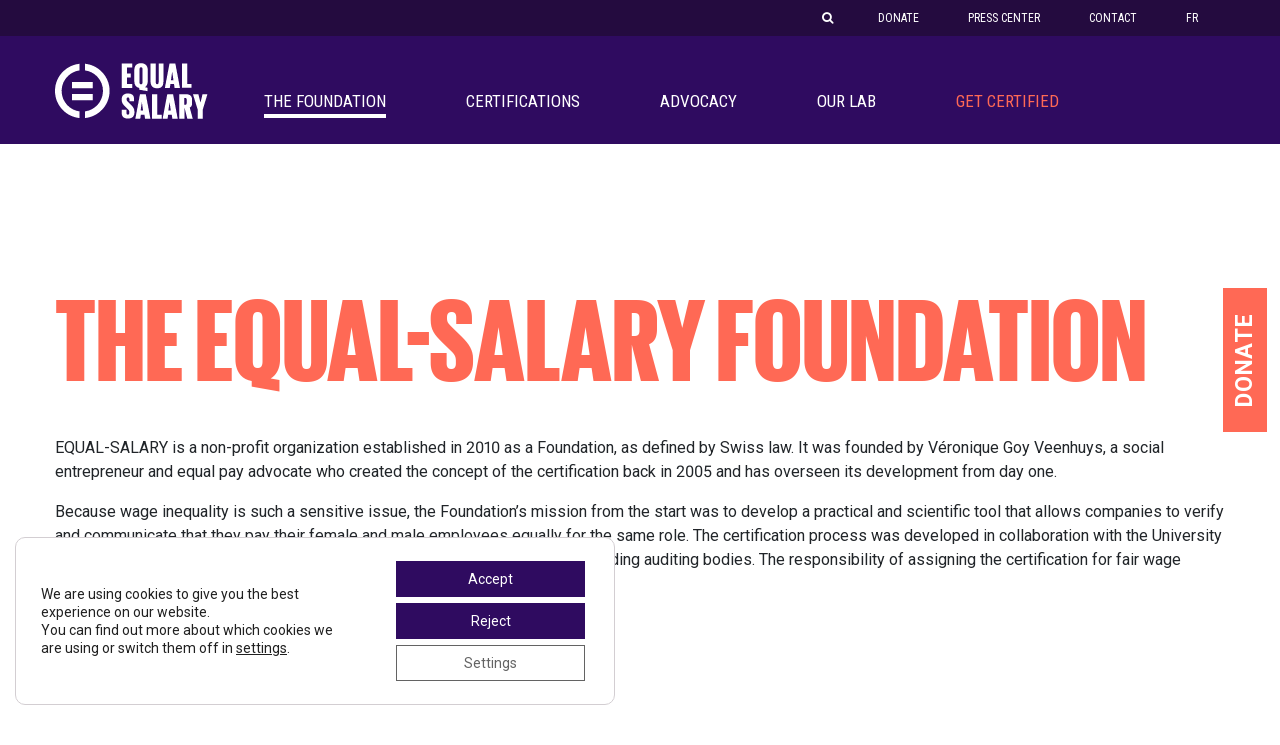

--- FILE ---
content_type: text/html; charset=UTF-8
request_url: https://www.equalsalary.org/the-foundation/
body_size: 29002
content:
    
    <!DOCTYPE html>
<html lang="en-US" prefix="og: http://ogp.me/ns#">
<head>

<meta charset="UTF-8">
<script>
var gform;gform||(document.addEventListener("gform_main_scripts_loaded",function(){gform.scriptsLoaded=!0}),document.addEventListener("gform/theme/scripts_loaded",function(){gform.themeScriptsLoaded=!0}),window.addEventListener("DOMContentLoaded",function(){gform.domLoaded=!0}),gform={domLoaded:!1,scriptsLoaded:!1,themeScriptsLoaded:!1,isFormEditor:()=>"function"==typeof InitializeEditor,callIfLoaded:function(o){return!(!gform.domLoaded||!gform.scriptsLoaded||!gform.themeScriptsLoaded&&!gform.isFormEditor()||(gform.isFormEditor()&&console.warn("The use of gform.initializeOnLoaded() is deprecated in the form editor context and will be removed in Gravity Forms 3.1."),o(),0))},initializeOnLoaded:function(o){gform.callIfLoaded(o)||(document.addEventListener("gform_main_scripts_loaded",()=>{gform.scriptsLoaded=!0,gform.callIfLoaded(o)}),document.addEventListener("gform/theme/scripts_loaded",()=>{gform.themeScriptsLoaded=!0,gform.callIfLoaded(o)}),window.addEventListener("DOMContentLoaded",()=>{gform.domLoaded=!0,gform.callIfLoaded(o)}))},hooks:{action:{},filter:{}},addAction:function(o,r,e,t){gform.addHook("action",o,r,e,t)},addFilter:function(o,r,e,t){gform.addHook("filter",o,r,e,t)},doAction:function(o){gform.doHook("action",o,arguments)},applyFilters:function(o){return gform.doHook("filter",o,arguments)},removeAction:function(o,r){gform.removeHook("action",o,r)},removeFilter:function(o,r,e){gform.removeHook("filter",o,r,e)},addHook:function(o,r,e,t,n){null==gform.hooks[o][r]&&(gform.hooks[o][r]=[]);var d=gform.hooks[o][r];null==n&&(n=r+"_"+d.length),gform.hooks[o][r].push({tag:n,callable:e,priority:t=null==t?10:t})},doHook:function(r,o,e){var t;if(e=Array.prototype.slice.call(e,1),null!=gform.hooks[r][o]&&((o=gform.hooks[r][o]).sort(function(o,r){return o.priority-r.priority}),o.forEach(function(o){"function"!=typeof(t=o.callable)&&(t=window[t]),"action"==r?t.apply(null,e):e[0]=t.apply(null,e)})),"filter"==r)return e[0]},removeHook:function(o,r,t,n){var e;null!=gform.hooks[o][r]&&(e=(e=gform.hooks[o][r]).filter(function(o,r,e){return!!(null!=n&&n!=o.tag||null!=t&&t!=o.priority)}),gform.hooks[o][r]=e)}});
</script>

<meta http-equiv="X-UA-Compatible" content="IE=edge">
<meta name="viewport" content="width=device-width, initial-scale=1, shrink-to-fit=no">
<meta name="mobile-web-app-capable" content="yes">
<meta name="apple-mobile-web-app-capable" content="yes">
<meta name="apple-mobile-web-app-title" content="EQUAL SALARY - Let’s close the wage gap together">
<link rel="apple-touch-icon-precomposed" sizes="57x57" href="https://www.equalsalary.org/wp-content/themes/equal-salary/images/favicon/apple-touch-icon-57x57.png" />
<link rel="apple-touch-icon-precomposed" sizes="114x114" href="https://www.equalsalary.org/wp-content/themes/equal-salary/images/favicon/apple-touch-icon-114x114.png" />
<link rel="apple-touch-icon-precomposed" sizes="72x72" href="https://www.equalsalary.org/wp-content/themes/equal-salary/images/favicon/apple-touch-icon-72x72.png" />
<link rel="apple-touch-icon-precomposed" sizes="144x144" href="https://www.equalsalary.org/wp-content/themes/equal-salary/images/favicon/apple-touch-icon-144x144.png" />
<link rel="apple-touch-icon-precomposed" sizes="60x60" href="https://www.equalsalary.org/wp-content/themes/equal-salary/images/favicon/apple-touch-icon-60x60.png" />
<link rel="apple-touch-icon-precomposed" sizes="120x120" href="https://www.equalsalary.org/wp-content/themes/equal-salary/images/favicon/apple-touch-icon-120x120.png" />
<link rel="apple-touch-icon-precomposed" sizes="76x76" href="https://www.equalsalary.org/wp-content/themes/equal-salary/images/favicon/apple-touch-icon-76x76.png" />
<link rel="apple-touch-icon-precomposed" sizes="152x152" href="https://www.equalsalary.org/wp-content/themes/equal-salary/images/favicon/apple-touch-icon-152x152.png" />
<link rel="icon" type="image/png" href="https://www.equalsalary.org/wp-content/themes/equal-salary/images/favicon/favicon-196x196.png" sizes="196x196" />
<link rel="icon" type="image/png" href="https://www.equalsalary.org/wp-content/themes/equal-salary/images/favicon/favicon-96x96.png" sizes="96x96" />
<link rel="icon" type="image/png" href="https://www.equalsalary.org/wp-content/themes/equal-salary/images/favicon/favicon-32x32.png" sizes="32x32" />
<link rel="icon" type="image/png" href="https://www.equalsalary.org/wp-content/themes/equal-salary/images/favicon/favicon-16x16.png" sizes="16x16" />
<link rel="icon" type="image/png" href="https://www.equalsalary.org/wp-content/themes/equal-salary/images/favicon/favicon-128.png" sizes="128x128" />
<meta name="application-name" content="EQUAL SALARY - Let’s close the wage gap together"/>
<meta name="msapplication-TileColor" content="#FFFFFF" />
<meta name="msapplication-TileImage" content="https://www.equalsalary.org/wp-content/themes/equal-salary/images/favicon/mstile-144x144.png" />
<meta name="msapplication-square70x70logo" content="https://www.equalsalary.org/wp-content/themes/equal-salary/images/favicon/mstile-70x70.png" />
<meta name="msapplication-square150x150logo" content="https://www.equalsalary.org/wp-content/themes/equal-salary/images/favicon/mstile-150x150.png" />
<meta name="msapplication-wide310x150logo" content="https://www.equalsalary.org/wp-content/themes/equal-salary/images/favicon/mstile-310x150.png" />
<meta name="msapplication-square310x310logo" content="https://www.equalsalary.org/wp-content/themes/equal-salary/images/favicon/mstile-310x310.png" />
<meta name="facebook-domain-verification" content="40rloda954nb65v1yqq5vdyc94tzj4" />
<link rel="profile" href="http://gmpg.org/xfn/11">
<link rel="pingback" href="https://www.equalsalary.org/xmlrpc.php">

	<link rel="icon" type="image/x-icon" href="/favicon.ico" />
	<link rel="shortcut icon" type="image/x-icon" href="/favicon.ico" />
	
		
	<title>The Foundation &bull; EQUAL SALARY</title>
<link crossorigin data-rocket-preconnect href="https://connect.facebook.net" rel="preconnect">
<link crossorigin data-rocket-preconnect href="https://stats.equalsalary.org" rel="preconnect">
<link crossorigin data-rocket-preconnect href="https://www.gstatic.com" rel="preconnect">
<link crossorigin data-rocket-preconnect href="https://fonts.googleapis.com" rel="preconnect">
<link crossorigin data-rocket-preconnect href="https://cdn.curator.io" rel="preconnect">
<link crossorigin data-rocket-preconnect href="https://www.google.com" rel="preconnect">
<link data-rocket-preload as="style" href="https://fonts.googleapis.com/css?family=Roboto%20Condensed%3A400%2C700%2C700i%7CRoboto%3A400%2C400i%2C700%2C700i&#038;display=swap" rel="preload">
<link href="https://fonts.googleapis.com/css?family=Roboto%20Condensed%3A400%2C700%2C700i%7CRoboto%3A400%2C400i%2C700%2C700i&#038;display=swap" media="print" onload="this.media=&#039;all&#039;" rel="stylesheet">
<noscript><link rel="stylesheet" href="https://fonts.googleapis.com/css?family=Roboto%20Condensed%3A400%2C700%2C700i%7CRoboto%3A400%2C400i%2C700%2C700i&#038;display=swap"></noscript><link rel="preload" data-rocket-preload as="image" href="https://www.equalsalary.org/wp-content/uploads/2025/09/lisa-website.jpg" fetchpriority="high">
	
	<meta property="og:title" content="The Foundation &bull; EQUAL SALARY" />
	<meta property="og:description" content="Let’s close the wage gap together" />
	<meta property="og:url" content="https://www.equalsalary.org/the-foundation/" />
	<meta property="og:image" content="https://www.equalsalary.org/wp-content/themes/equal-salary/images/equal-salary-facebook-en.png" />
	<meta property="og:type" content="article" />
	<meta property="og:image:alt" content="The Foundation" />
	
	<meta name="twitter:card" content="summary" />
	<meta name="twitter:site" content="@equalsalary" />
	<meta name="twitter:title" content="The Foundation &bull; EQUAL SALARY" />
	<meta name="twitter:description" content="Let’s close the wage gap together" />
	<meta name="twitter:image" content="https://www.equalsalary.org/wp-content/themes/equal-salary/images/equal-salary-twitter-en.png" />
	
		<meta name='robots' content='max-image-preview:large' />
	<style>img:is([sizes="auto" i], [sizes^="auto," i]) { contain-intrinsic-size: 3000px 1500px }</style>
	<link rel="alternate" hreflang="en" href="https://www.equalsalary.org/the-foundation/" />
<link rel="alternate" hreflang="fr" href="https://www.equalsalary.org/fr/la-fondation/" />
<link rel="alternate" hreflang="x-default" href="https://www.equalsalary.org/the-foundation/" />
<link rel='dns-prefetch' href='//cdn.curator.io' />
<link href='https://fonts.gstatic.com' crossorigin rel='preconnect' />
<link rel="alternate" type="application/rss+xml" title="EQUAL SALARY &raquo; Feed" href="https://www.equalsalary.org/feed/" />
<link rel="alternate" type="application/rss+xml" title="EQUAL SALARY &raquo; Comments Feed" href="https://www.equalsalary.org/comments/feed/" />
<link rel='stylesheet' id='wp-block-library-css' href='https://www.equalsalary.org/wp-includes/css/dist/block-library/style.min.css?ver=6.8.3' media='all' />
<style id='classic-theme-styles-inline-css'>
/*! This file is auto-generated */
.wp-block-button__link{color:#fff;background-color:#32373c;border-radius:9999px;box-shadow:none;text-decoration:none;padding:calc(.667em + 2px) calc(1.333em + 2px);font-size:1.125em}.wp-block-file__button{background:#32373c;color:#fff;text-decoration:none}
</style>
<style id='global-styles-inline-css'>
:root{--wp--preset--aspect-ratio--square: 1;--wp--preset--aspect-ratio--4-3: 4/3;--wp--preset--aspect-ratio--3-4: 3/4;--wp--preset--aspect-ratio--3-2: 3/2;--wp--preset--aspect-ratio--2-3: 2/3;--wp--preset--aspect-ratio--16-9: 16/9;--wp--preset--aspect-ratio--9-16: 9/16;--wp--preset--color--black: #000000;--wp--preset--color--cyan-bluish-gray: #abb8c3;--wp--preset--color--white: #fff;--wp--preset--color--pale-pink: #f78da7;--wp--preset--color--vivid-red: #cf2e2e;--wp--preset--color--luminous-vivid-orange: #ff6900;--wp--preset--color--luminous-vivid-amber: #fcb900;--wp--preset--color--light-green-cyan: #7bdcb5;--wp--preset--color--vivid-green-cyan: #00d084;--wp--preset--color--pale-cyan-blue: #8ed1fc;--wp--preset--color--vivid-cyan-blue: #0693e3;--wp--preset--color--vivid-purple: #9b51e0;--wp--preset--color--blue: #007bff;--wp--preset--color--indigo: #6610f2;--wp--preset--color--purple: #5533ff;--wp--preset--color--pink: #e83e8c;--wp--preset--color--red: #dc3545;--wp--preset--color--orange: #fd7e14;--wp--preset--color--yellow: #ffc107;--wp--preset--color--green: #28a745;--wp--preset--color--teal: #20c997;--wp--preset--color--cyan: #17a2b8;--wp--preset--color--gray: #6c757d;--wp--preset--color--gray-dark: #343a40;--wp--preset--gradient--vivid-cyan-blue-to-vivid-purple: linear-gradient(135deg,rgba(6,147,227,1) 0%,rgb(155,81,224) 100%);--wp--preset--gradient--light-green-cyan-to-vivid-green-cyan: linear-gradient(135deg,rgb(122,220,180) 0%,rgb(0,208,130) 100%);--wp--preset--gradient--luminous-vivid-amber-to-luminous-vivid-orange: linear-gradient(135deg,rgba(252,185,0,1) 0%,rgba(255,105,0,1) 100%);--wp--preset--gradient--luminous-vivid-orange-to-vivid-red: linear-gradient(135deg,rgba(255,105,0,1) 0%,rgb(207,46,46) 100%);--wp--preset--gradient--very-light-gray-to-cyan-bluish-gray: linear-gradient(135deg,rgb(238,238,238) 0%,rgb(169,184,195) 100%);--wp--preset--gradient--cool-to-warm-spectrum: linear-gradient(135deg,rgb(74,234,220) 0%,rgb(151,120,209) 20%,rgb(207,42,186) 40%,rgb(238,44,130) 60%,rgb(251,105,98) 80%,rgb(254,248,76) 100%);--wp--preset--gradient--blush-light-purple: linear-gradient(135deg,rgb(255,206,236) 0%,rgb(152,150,240) 100%);--wp--preset--gradient--blush-bordeaux: linear-gradient(135deg,rgb(254,205,165) 0%,rgb(254,45,45) 50%,rgb(107,0,62) 100%);--wp--preset--gradient--luminous-dusk: linear-gradient(135deg,rgb(255,203,112) 0%,rgb(199,81,192) 50%,rgb(65,88,208) 100%);--wp--preset--gradient--pale-ocean: linear-gradient(135deg,rgb(255,245,203) 0%,rgb(182,227,212) 50%,rgb(51,167,181) 100%);--wp--preset--gradient--electric-grass: linear-gradient(135deg,rgb(202,248,128) 0%,rgb(113,206,126) 100%);--wp--preset--gradient--midnight: linear-gradient(135deg,rgb(2,3,129) 0%,rgb(40,116,252) 100%);--wp--preset--font-size--small: 13px;--wp--preset--font-size--medium: 20px;--wp--preset--font-size--large: 36px;--wp--preset--font-size--x-large: 42px;--wp--preset--spacing--20: 0.44rem;--wp--preset--spacing--30: 0.67rem;--wp--preset--spacing--40: 1rem;--wp--preset--spacing--50: 1.5rem;--wp--preset--spacing--60: 2.25rem;--wp--preset--spacing--70: 3.38rem;--wp--preset--spacing--80: 5.06rem;--wp--preset--shadow--natural: 6px 6px 9px rgba(0, 0, 0, 0.2);--wp--preset--shadow--deep: 12px 12px 50px rgba(0, 0, 0, 0.4);--wp--preset--shadow--sharp: 6px 6px 0px rgba(0, 0, 0, 0.2);--wp--preset--shadow--outlined: 6px 6px 0px -3px rgba(255, 255, 255, 1), 6px 6px rgba(0, 0, 0, 1);--wp--preset--shadow--crisp: 6px 6px 0px rgba(0, 0, 0, 1);}:where(.is-layout-flex){gap: 0.5em;}:where(.is-layout-grid){gap: 0.5em;}body .is-layout-flex{display: flex;}.is-layout-flex{flex-wrap: wrap;align-items: center;}.is-layout-flex > :is(*, div){margin: 0;}body .is-layout-grid{display: grid;}.is-layout-grid > :is(*, div){margin: 0;}:where(.wp-block-columns.is-layout-flex){gap: 2em;}:where(.wp-block-columns.is-layout-grid){gap: 2em;}:where(.wp-block-post-template.is-layout-flex){gap: 1.25em;}:where(.wp-block-post-template.is-layout-grid){gap: 1.25em;}.has-black-color{color: var(--wp--preset--color--black) !important;}.has-cyan-bluish-gray-color{color: var(--wp--preset--color--cyan-bluish-gray) !important;}.has-white-color{color: var(--wp--preset--color--white) !important;}.has-pale-pink-color{color: var(--wp--preset--color--pale-pink) !important;}.has-vivid-red-color{color: var(--wp--preset--color--vivid-red) !important;}.has-luminous-vivid-orange-color{color: var(--wp--preset--color--luminous-vivid-orange) !important;}.has-luminous-vivid-amber-color{color: var(--wp--preset--color--luminous-vivid-amber) !important;}.has-light-green-cyan-color{color: var(--wp--preset--color--light-green-cyan) !important;}.has-vivid-green-cyan-color{color: var(--wp--preset--color--vivid-green-cyan) !important;}.has-pale-cyan-blue-color{color: var(--wp--preset--color--pale-cyan-blue) !important;}.has-vivid-cyan-blue-color{color: var(--wp--preset--color--vivid-cyan-blue) !important;}.has-vivid-purple-color{color: var(--wp--preset--color--vivid-purple) !important;}.has-black-background-color{background-color: var(--wp--preset--color--black) !important;}.has-cyan-bluish-gray-background-color{background-color: var(--wp--preset--color--cyan-bluish-gray) !important;}.has-white-background-color{background-color: var(--wp--preset--color--white) !important;}.has-pale-pink-background-color{background-color: var(--wp--preset--color--pale-pink) !important;}.has-vivid-red-background-color{background-color: var(--wp--preset--color--vivid-red) !important;}.has-luminous-vivid-orange-background-color{background-color: var(--wp--preset--color--luminous-vivid-orange) !important;}.has-luminous-vivid-amber-background-color{background-color: var(--wp--preset--color--luminous-vivid-amber) !important;}.has-light-green-cyan-background-color{background-color: var(--wp--preset--color--light-green-cyan) !important;}.has-vivid-green-cyan-background-color{background-color: var(--wp--preset--color--vivid-green-cyan) !important;}.has-pale-cyan-blue-background-color{background-color: var(--wp--preset--color--pale-cyan-blue) !important;}.has-vivid-cyan-blue-background-color{background-color: var(--wp--preset--color--vivid-cyan-blue) !important;}.has-vivid-purple-background-color{background-color: var(--wp--preset--color--vivid-purple) !important;}.has-black-border-color{border-color: var(--wp--preset--color--black) !important;}.has-cyan-bluish-gray-border-color{border-color: var(--wp--preset--color--cyan-bluish-gray) !important;}.has-white-border-color{border-color: var(--wp--preset--color--white) !important;}.has-pale-pink-border-color{border-color: var(--wp--preset--color--pale-pink) !important;}.has-vivid-red-border-color{border-color: var(--wp--preset--color--vivid-red) !important;}.has-luminous-vivid-orange-border-color{border-color: var(--wp--preset--color--luminous-vivid-orange) !important;}.has-luminous-vivid-amber-border-color{border-color: var(--wp--preset--color--luminous-vivid-amber) !important;}.has-light-green-cyan-border-color{border-color: var(--wp--preset--color--light-green-cyan) !important;}.has-vivid-green-cyan-border-color{border-color: var(--wp--preset--color--vivid-green-cyan) !important;}.has-pale-cyan-blue-border-color{border-color: var(--wp--preset--color--pale-cyan-blue) !important;}.has-vivid-cyan-blue-border-color{border-color: var(--wp--preset--color--vivid-cyan-blue) !important;}.has-vivid-purple-border-color{border-color: var(--wp--preset--color--vivid-purple) !important;}.has-vivid-cyan-blue-to-vivid-purple-gradient-background{background: var(--wp--preset--gradient--vivid-cyan-blue-to-vivid-purple) !important;}.has-light-green-cyan-to-vivid-green-cyan-gradient-background{background: var(--wp--preset--gradient--light-green-cyan-to-vivid-green-cyan) !important;}.has-luminous-vivid-amber-to-luminous-vivid-orange-gradient-background{background: var(--wp--preset--gradient--luminous-vivid-amber-to-luminous-vivid-orange) !important;}.has-luminous-vivid-orange-to-vivid-red-gradient-background{background: var(--wp--preset--gradient--luminous-vivid-orange-to-vivid-red) !important;}.has-very-light-gray-to-cyan-bluish-gray-gradient-background{background: var(--wp--preset--gradient--very-light-gray-to-cyan-bluish-gray) !important;}.has-cool-to-warm-spectrum-gradient-background{background: var(--wp--preset--gradient--cool-to-warm-spectrum) !important;}.has-blush-light-purple-gradient-background{background: var(--wp--preset--gradient--blush-light-purple) !important;}.has-blush-bordeaux-gradient-background{background: var(--wp--preset--gradient--blush-bordeaux) !important;}.has-luminous-dusk-gradient-background{background: var(--wp--preset--gradient--luminous-dusk) !important;}.has-pale-ocean-gradient-background{background: var(--wp--preset--gradient--pale-ocean) !important;}.has-electric-grass-gradient-background{background: var(--wp--preset--gradient--electric-grass) !important;}.has-midnight-gradient-background{background: var(--wp--preset--gradient--midnight) !important;}.has-small-font-size{font-size: var(--wp--preset--font-size--small) !important;}.has-medium-font-size{font-size: var(--wp--preset--font-size--medium) !important;}.has-large-font-size{font-size: var(--wp--preset--font-size--large) !important;}.has-x-large-font-size{font-size: var(--wp--preset--font-size--x-large) !important;}
:where(.wp-block-post-template.is-layout-flex){gap: 1.25em;}:where(.wp-block-post-template.is-layout-grid){gap: 1.25em;}
:where(.wp-block-columns.is-layout-flex){gap: 2em;}:where(.wp-block-columns.is-layout-grid){gap: 2em;}
:root :where(.wp-block-pullquote){font-size: 1.5em;line-height: 1.6;}
</style>
<link rel='stylesheet' id='som_lost_password_style-css' href='https://www.equalsalary.org/wp-content/plugins/frontend-reset-password/assets/css/password-lost.css?ver=6.8.3' media='all' />
<link rel='stylesheet' id='searchandfilter-css' href='https://www.equalsalary.org/wp-content/plugins/search-filter/style.css?ver=1' media='all' />
<link rel='stylesheet' id='wpml-legacy-horizontal-list-0-css' href='https://www.equalsalary.org/wp-content/plugins/sitepress-multilingual-cms/templates/language-switchers/legacy-list-horizontal/style.min.css?ver=1' media='all' />
<link rel='stylesheet' id='wpml-menu-item-0-css' href='https://www.equalsalary.org/wp-content/plugins/sitepress-multilingual-cms/templates/language-switchers/menu-item/style.min.css?ver=1' media='all' />
<link rel='stylesheet' id='cryptx-styles-css' href='https://www.equalsalary.org/wp-content/plugins/cryptx/css/cryptx.css?ver=4.0.4' media='all' />
<link rel='stylesheet' id='style-menu-acf-css' href='https://www.equalsalary.org/wp-content/themes/equal-salary/css/menu-acf.css?ver=1' media='all' />
<link rel='stylesheet' id='curator-styles-css' href='//cdn.curator.io/3.1/css/curator.css?ver=6.8.3' media='all' />
<link rel='stylesheet' id='child-understrap-styles-css' href='https://www.equalsalary.org/wp-content/themes/equal-salary/css/child-theme.css?ver=0.5.3' media='all' />
<link rel='stylesheet' id='style_theme-css' href='https://www.equalsalary.org/wp-content/themes/equal-salary/style.css?ver=1' media='all' />
<link rel='stylesheet' id='dashicons-css' href='https://www.equalsalary.org/wp-includes/css/dashicons.min.css?ver=6.8.3' media='all' />
<link rel='stylesheet' id='moove_gdpr_frontend-css' href='https://www.equalsalary.org/wp-content/plugins/gdpr-cookie-compliance/dist/styles/gdpr-main-nf.css?ver=5.0.4' media='all' />
<style id='moove_gdpr_frontend-inline-css'>
				#moove_gdpr_cookie_modal .moove-gdpr-modal-content .moove-gdpr-tab-main h3.tab-title, 
				#moove_gdpr_cookie_modal .moove-gdpr-modal-content .moove-gdpr-tab-main span.tab-title,
				#moove_gdpr_cookie_modal .moove-gdpr-modal-content .moove-gdpr-modal-left-content #moove-gdpr-menu li a, 
				#moove_gdpr_cookie_modal .moove-gdpr-modal-content .moove-gdpr-modal-left-content #moove-gdpr-menu li button,
				#moove_gdpr_cookie_modal .moove-gdpr-modal-content .moove-gdpr-modal-left-content .moove-gdpr-branding-cnt a,
				#moove_gdpr_cookie_modal .moove-gdpr-modal-content .moove-gdpr-modal-footer-content .moove-gdpr-button-holder a.mgbutton, 
				#moove_gdpr_cookie_modal .moove-gdpr-modal-content .moove-gdpr-modal-footer-content .moove-gdpr-button-holder button.mgbutton,
				#moove_gdpr_cookie_modal .cookie-switch .cookie-slider:after, 
				#moove_gdpr_cookie_modal .cookie-switch .slider:after, 
				#moove_gdpr_cookie_modal .switch .cookie-slider:after, 
				#moove_gdpr_cookie_modal .switch .slider:after,
				#moove_gdpr_cookie_info_bar .moove-gdpr-info-bar-container .moove-gdpr-info-bar-content p, 
				#moove_gdpr_cookie_info_bar .moove-gdpr-info-bar-container .moove-gdpr-info-bar-content p a,
				#moove_gdpr_cookie_info_bar .moove-gdpr-info-bar-container .moove-gdpr-info-bar-content a.mgbutton, 
				#moove_gdpr_cookie_info_bar .moove-gdpr-info-bar-container .moove-gdpr-info-bar-content button.mgbutton,
				#moove_gdpr_cookie_modal .moove-gdpr-modal-content .moove-gdpr-tab-main .moove-gdpr-tab-main-content h1, 
				#moove_gdpr_cookie_modal .moove-gdpr-modal-content .moove-gdpr-tab-main .moove-gdpr-tab-main-content h2, 
				#moove_gdpr_cookie_modal .moove-gdpr-modal-content .moove-gdpr-tab-main .moove-gdpr-tab-main-content h3, 
				#moove_gdpr_cookie_modal .moove-gdpr-modal-content .moove-gdpr-tab-main .moove-gdpr-tab-main-content h4, 
				#moove_gdpr_cookie_modal .moove-gdpr-modal-content .moove-gdpr-tab-main .moove-gdpr-tab-main-content h5, 
				#moove_gdpr_cookie_modal .moove-gdpr-modal-content .moove-gdpr-tab-main .moove-gdpr-tab-main-content h6,
				#moove_gdpr_cookie_modal .moove-gdpr-modal-content.moove_gdpr_modal_theme_v2 .moove-gdpr-modal-title .tab-title,
				#moove_gdpr_cookie_modal .moove-gdpr-modal-content.moove_gdpr_modal_theme_v2 .moove-gdpr-tab-main h3.tab-title, 
				#moove_gdpr_cookie_modal .moove-gdpr-modal-content.moove_gdpr_modal_theme_v2 .moove-gdpr-tab-main span.tab-title,
				#moove_gdpr_cookie_modal .moove-gdpr-modal-content.moove_gdpr_modal_theme_v2 .moove-gdpr-branding-cnt a {
					font-weight: inherit				}
			#moove_gdpr_cookie_modal,#moove_gdpr_cookie_info_bar,.gdpr_cookie_settings_shortcode_content{font-family:inherit}#moove_gdpr_save_popup_settings_button{background-color:#373737;color:#fff}#moove_gdpr_save_popup_settings_button:hover{background-color:#000}#moove_gdpr_cookie_info_bar .moove-gdpr-info-bar-container .moove-gdpr-info-bar-content a.mgbutton,#moove_gdpr_cookie_info_bar .moove-gdpr-info-bar-container .moove-gdpr-info-bar-content button.mgbutton{background-color:#2f0b60}#moove_gdpr_cookie_modal .moove-gdpr-modal-content .moove-gdpr-modal-footer-content .moove-gdpr-button-holder a.mgbutton,#moove_gdpr_cookie_modal .moove-gdpr-modal-content .moove-gdpr-modal-footer-content .moove-gdpr-button-holder button.mgbutton,.gdpr_cookie_settings_shortcode_content .gdpr-shr-button.button-green{background-color:#2f0b60;border-color:#2f0b60}#moove_gdpr_cookie_modal .moove-gdpr-modal-content .moove-gdpr-modal-footer-content .moove-gdpr-button-holder a.mgbutton:hover,#moove_gdpr_cookie_modal .moove-gdpr-modal-content .moove-gdpr-modal-footer-content .moove-gdpr-button-holder button.mgbutton:hover,.gdpr_cookie_settings_shortcode_content .gdpr-shr-button.button-green:hover{background-color:#fff;color:#2f0b60}#moove_gdpr_cookie_modal .moove-gdpr-modal-content .moove-gdpr-modal-close i,#moove_gdpr_cookie_modal .moove-gdpr-modal-content .moove-gdpr-modal-close span.gdpr-icon{background-color:#2f0b60;border:1px solid #2f0b60}#moove_gdpr_cookie_info_bar span.change-settings-button.focus-g,#moove_gdpr_cookie_info_bar span.change-settings-button:focus,#moove_gdpr_cookie_info_bar button.change-settings-button.focus-g,#moove_gdpr_cookie_info_bar button.change-settings-button:focus{-webkit-box-shadow:0 0 1px 3px #2f0b60;-moz-box-shadow:0 0 1px 3px #2f0b60;box-shadow:0 0 1px 3px #2f0b60}#moove_gdpr_cookie_modal .moove-gdpr-modal-content .moove-gdpr-modal-close i:hover,#moove_gdpr_cookie_modal .moove-gdpr-modal-content .moove-gdpr-modal-close span.gdpr-icon:hover,#moove_gdpr_cookie_info_bar span[data-href]>u.change-settings-button{color:#2f0b60}#moove_gdpr_cookie_modal .moove-gdpr-modal-content .moove-gdpr-modal-left-content #moove-gdpr-menu li.menu-item-selected a span.gdpr-icon,#moove_gdpr_cookie_modal .moove-gdpr-modal-content .moove-gdpr-modal-left-content #moove-gdpr-menu li.menu-item-selected button span.gdpr-icon{color:inherit}#moove_gdpr_cookie_modal .moove-gdpr-modal-content .moove-gdpr-modal-left-content #moove-gdpr-menu li a span.gdpr-icon,#moove_gdpr_cookie_modal .moove-gdpr-modal-content .moove-gdpr-modal-left-content #moove-gdpr-menu li button span.gdpr-icon{color:inherit}#moove_gdpr_cookie_modal .gdpr-acc-link{line-height:0;font-size:0;color:transparent;position:absolute}#moove_gdpr_cookie_modal .moove-gdpr-modal-content .moove-gdpr-modal-close:hover i,#moove_gdpr_cookie_modal .moove-gdpr-modal-content .moove-gdpr-modal-left-content #moove-gdpr-menu li a,#moove_gdpr_cookie_modal .moove-gdpr-modal-content .moove-gdpr-modal-left-content #moove-gdpr-menu li button,#moove_gdpr_cookie_modal .moove-gdpr-modal-content .moove-gdpr-modal-left-content #moove-gdpr-menu li button i,#moove_gdpr_cookie_modal .moove-gdpr-modal-content .moove-gdpr-modal-left-content #moove-gdpr-menu li a i,#moove_gdpr_cookie_modal .moove-gdpr-modal-content .moove-gdpr-tab-main .moove-gdpr-tab-main-content a:hover,#moove_gdpr_cookie_info_bar.moove-gdpr-dark-scheme .moove-gdpr-info-bar-container .moove-gdpr-info-bar-content a.mgbutton:hover,#moove_gdpr_cookie_info_bar.moove-gdpr-dark-scheme .moove-gdpr-info-bar-container .moove-gdpr-info-bar-content button.mgbutton:hover,#moove_gdpr_cookie_info_bar.moove-gdpr-dark-scheme .moove-gdpr-info-bar-container .moove-gdpr-info-bar-content a:hover,#moove_gdpr_cookie_info_bar.moove-gdpr-dark-scheme .moove-gdpr-info-bar-container .moove-gdpr-info-bar-content button:hover,#moove_gdpr_cookie_info_bar.moove-gdpr-dark-scheme .moove-gdpr-info-bar-container .moove-gdpr-info-bar-content span.change-settings-button:hover,#moove_gdpr_cookie_info_bar.moove-gdpr-dark-scheme .moove-gdpr-info-bar-container .moove-gdpr-info-bar-content button.change-settings-button:hover,#moove_gdpr_cookie_info_bar.moove-gdpr-dark-scheme .moove-gdpr-info-bar-container .moove-gdpr-info-bar-content u.change-settings-button:hover,#moove_gdpr_cookie_info_bar span[data-href]>u.change-settings-button,#moove_gdpr_cookie_info_bar.moove-gdpr-dark-scheme .moove-gdpr-info-bar-container .moove-gdpr-info-bar-content a.mgbutton.focus-g,#moove_gdpr_cookie_info_bar.moove-gdpr-dark-scheme .moove-gdpr-info-bar-container .moove-gdpr-info-bar-content button.mgbutton.focus-g,#moove_gdpr_cookie_info_bar.moove-gdpr-dark-scheme .moove-gdpr-info-bar-container .moove-gdpr-info-bar-content a.focus-g,#moove_gdpr_cookie_info_bar.moove-gdpr-dark-scheme .moove-gdpr-info-bar-container .moove-gdpr-info-bar-content button.focus-g,#moove_gdpr_cookie_info_bar.moove-gdpr-dark-scheme .moove-gdpr-info-bar-container .moove-gdpr-info-bar-content a.mgbutton:focus,#moove_gdpr_cookie_info_bar.moove-gdpr-dark-scheme .moove-gdpr-info-bar-container .moove-gdpr-info-bar-content button.mgbutton:focus,#moove_gdpr_cookie_info_bar.moove-gdpr-dark-scheme .moove-gdpr-info-bar-container .moove-gdpr-info-bar-content a:focus,#moove_gdpr_cookie_info_bar.moove-gdpr-dark-scheme .moove-gdpr-info-bar-container .moove-gdpr-info-bar-content button:focus,#moove_gdpr_cookie_info_bar.moove-gdpr-dark-scheme .moove-gdpr-info-bar-container .moove-gdpr-info-bar-content span.change-settings-button.focus-g,span.change-settings-button:focus,button.change-settings-button.focus-g,button.change-settings-button:focus,#moove_gdpr_cookie_info_bar.moove-gdpr-dark-scheme .moove-gdpr-info-bar-container .moove-gdpr-info-bar-content u.change-settings-button.focus-g,#moove_gdpr_cookie_info_bar.moove-gdpr-dark-scheme .moove-gdpr-info-bar-container .moove-gdpr-info-bar-content u.change-settings-button:focus{color:#2f0b60}#moove_gdpr_cookie_modal .moove-gdpr-branding.focus-g span,#moove_gdpr_cookie_modal .moove-gdpr-modal-content .moove-gdpr-tab-main a.focus-g{color:#2f0b60}#moove_gdpr_cookie_modal.gdpr_lightbox-hide{display:none}#moove_gdpr_cookie_info_bar .moove-gdpr-info-bar-container .moove-gdpr-info-bar-content a.mgbutton,#moove_gdpr_cookie_info_bar .moove-gdpr-info-bar-container .moove-gdpr-info-bar-content button.mgbutton,#moove_gdpr_cookie_modal .moove-gdpr-modal-content .moove-gdpr-modal-footer-content .moove-gdpr-button-holder a.mgbutton,#moove_gdpr_cookie_modal .moove-gdpr-modal-content .moove-gdpr-modal-footer-content .moove-gdpr-button-holder button.mgbutton,.gdpr-shr-button,#moove_gdpr_cookie_info_bar .moove-gdpr-infobar-close-btn{border-radius:0}
</style>
<script src="https://www.equalsalary.org/wp-includes/js/jquery/jquery.min.js?ver=3.7.1" id="jquery-core-js"></script>
<script src="https://www.equalsalary.org/wp-includes/js/jquery/jquery-migrate.min.js?ver=3.4.1" id="jquery-migrate-js"></script>
<script id="cryptx-js-js-extra">
var cryptxConfig = {"iterations":"10000","keyLength":"32","ivLength":"16","saltLength":"16","cipher":"aes-256-gcm"};
</script>
<script src="https://www.equalsalary.org/wp-content/plugins/cryptx/js/cryptx.min.js?ver=4.0.4" id="cryptx-js-js"></script>
<script src="https://www.equalsalary.org/wp-content/themes/equal-salary/js/popper.min.js?ver=6.8.3" id="popper-scripts-js"></script>
<script id="functions-scripts-js-extra">
var ajaxurl = "https:\/\/www.equalsalary.org\/wp-admin\/admin-ajax.php";
</script>
<script src="https://www.equalsalary.org/wp-content/themes/equal-salary/js/functions.js?ver=6.8.3" id="functions-scripts-js"></script>
<script id="my_loadmore-js-extra">
var ergopix_loadmore_params = {"ajaxurl":"https:\/\/www.equalsalary.org\/wp-admin\/admin-ajax.php"};
</script>
<script src="https://www.equalsalary.org/wp-content/themes/equal-salary/js/myloadmore.js?ver=6.8.3" id="my_loadmore-js"></script>
<link rel="https://api.w.org/" href="https://www.equalsalary.org/wp-json/" /><link rel="alternate" title="JSON" type="application/json" href="https://www.equalsalary.org/wp-json/wp/v2/pages/19" /><link rel="EditURI" type="application/rsd+xml" title="RSD" href="https://www.equalsalary.org/xmlrpc.php?rsd" />
<link rel='shortlink' href='https://www.equalsalary.org/?p=19' />
<link rel="alternate" title="oEmbed (JSON)" type="application/json+oembed" href="https://www.equalsalary.org/wp-json/oembed/1.0/embed?url=https%3A%2F%2Fwww.equalsalary.org%2Fthe-foundation%2F" />
<link rel="alternate" title="oEmbed (XML)" type="text/xml+oembed" href="https://www.equalsalary.org/wp-json/oembed/1.0/embed?url=https%3A%2F%2Fwww.equalsalary.org%2Fthe-foundation%2F&#038;format=xml" />
<meta name="generator" content="WPML ver:4.7.6 stt:1,4,3;" />
<style>
.som-password-error-message,
.som-password-sent-message {
	background-color: #ff6955;
	border-color: #ff6955;
}
</style>
<meta name="mobile-web-app-capable" content="yes">
<meta name="apple-mobile-web-app-capable" content="yes">
<meta name="apple-mobile-web-app-title" content="EQUAL SALARY - Let’s close the wage gap together">
<style>.recentcomments a{display:inline !important;padding:0 !important;margin:0 !important;}</style><!-- SEO meta tags powered by SmartCrawl https://wpmudev.com/project/smartcrawl-wordpress-seo/ -->
<script type="application/ld+json">{"@context":"https:\/\/schema.org","@graph":[{"@type":"Organization","@id":"https:\/\/www.equalsalary.org\/#schema-publishing-organization","url":"https:\/\/www.equalsalary.org","name":"EQUAL-SALARY","logo":{"@type":"ImageObject","@id":"https:\/\/www.equalsalary.org\/#schema-organization-logo","url":"https:\/\/www.equalsalary.org\/wp-content\/uploads\/2023\/07\/EqualSalary_CMYK_Corail.jpg","height":60,"width":60}},{"@type":"WebSite","@id":"https:\/\/www.equalsalary.org\/#schema-website","url":"https:\/\/www.equalsalary.org","name":"EQUAL SALARY","encoding":"UTF-8","potentialAction":{"@type":"SearchAction","target":"https:\/\/www.equalsalary.org\/search\/{search_term_string}\/","query-input":"required name=search_term_string"},"image":{"@type":"ImageObject","@id":"https:\/\/www.equalsalary.org\/#schema-site-logo","url":"https:\/\/www.equalsalary.org\/wp-content\/uploads\/2023\/07\/EqualSalary_CMYK_Corail.jpg","height":862,"width":2362}},{"@type":"BreadcrumbList","@id":"https:\/\/www.equalsalary.org\/the-foundation?page&pagename=the-foundation\/#breadcrumb","itemListElement":[{"@type":"ListItem","position":1,"name":"Home","item":"https:\/\/www.equalsalary.org"},{"@type":"ListItem","position":2,"name":"The Foundation"}]},{"@type":"Person","@id":"https:\/\/www.equalsalary.org\/author\/veroniquegoy\/#schema-author","name":"veroniquegoy"},{"@type":"WebPage","@id":"https:\/\/www.equalsalary.org\/the-foundation\/#schema-webpage","isPartOf":{"@id":"https:\/\/www.equalsalary.org\/#schema-website"},"publisher":{"@id":"https:\/\/www.equalsalary.org\/#schema-publishing-organization"},"url":"https:\/\/www.equalsalary.org\/the-foundation\/"},{"@type":"Article","mainEntityOfPage":{"@id":"https:\/\/www.equalsalary.org\/the-foundation\/#schema-webpage"},"author":{"@id":"https:\/\/www.equalsalary.org\/author\/veroniquegoy\/#schema-author"},"publisher":{"@id":"https:\/\/www.equalsalary.org\/#schema-publishing-organization"},"dateModified":"2025-12-22T09:37:45","datePublished":"2024-02-29T08:00:49","headline":"The Foundation  \u2022 EQUAL SALARY","description":"","name":"The Foundation"}]}</script>
<meta property="og:type" content="article" />
<meta property="og:url" content="https://www.equalsalary.org/the-foundation/" />
<meta property="og:title" content="The Foundation • EQUAL SALARY" />
<meta property="article:published_time" content="2024-02-29T08:00:49" />
<meta property="article:author" content="veroniquegoy" />
<meta name="twitter:card" content="summary" />
<meta name="twitter:site" content="equalsalary" />
<meta name="twitter:title" content="The Foundation • EQUAL SALARY" />
<!-- /SEO -->

<style id="rocket-lazyrender-inline-css">[data-wpr-lazyrender] {content-visibility: auto;}</style><meta name="generator" content="WP Rocket 3.19.3" data-wpr-features="wpr_preconnect_external_domains wpr_automatic_lazy_rendering wpr_oci wpr_desktop" /></head>
<body class="wp-singular page-template page-template-page-templates page-template-the-foundation page-template-page-templatesthe-foundation-php page page-id-19 wp-custom-logo wp-embed-responsive wp-theme-understrap wp-child-theme-equal-salary en group-blog understrap-has-sidebar">
<div  class="hfeed site" id="page">
	<div  id="recherche">
		<div  class="container">
			<div class="row">
				<div class="col-lg-1 offset-lg-1 col-md-1 offset-md-0 col-xs-12">
					<a id="fermer"><img src="https://www.equalsalary.org/wp-content/themes/equal-salary/images/x.svg" alt="X" /><i class="fa fa-chevron-left" aria-hidden="true"></i></a>
				</div>
				<div class="col-lg-8 col-md-10 col-xs-12">
										<form role="search" method="get" id="searchform" class="searchform" action="https://www.equalsalary.org/">
						<div >
							<input type="text" value="" name="s" id="s" placeholder="What are you looking for?" />
							<input type="submit" id="searchsubmit" value="SEARCH" />
						</div>
					</form>
				</div>
				<div class="col-lg-2 col-md-1 col-sm-0">
					<img id="symbole" src="https://www.equalsalary.org/wp-content/themes/equal-salary/images/equal-salary.svg" alt="EQUAL SALARY" />
				</div>
			</div>
		</div>
	</div>
	<div  id="surnav">
		<div  class="container">
			<ul id="top-menu" class="top-nav"><li><a href="#" class="search-feature"><i class="fa fa-search" aria-hidden="true"></i><span>search</span></a></li><li itemscope="itemscope" itemtype="https://www.schema.org/SiteNavigationElement" id="menu-item-11587" class="menu-item menu-item-type-post_type menu-item-object-page menu-item-11587 nav-item"><a title="Donate" href="https://www.equalsalary.org/donate/" class="nav-link">Donate</a></li>
<li itemscope="itemscope" itemtype="https://www.schema.org/SiteNavigationElement" id="menu-item-1476" class="menu-item menu-item-type-taxonomy menu-item-object-category menu-item-1476 nav-item"><a title="Press Center" href="https://www.equalsalary.org/category/press-releases/" class="nav-link">Press Center</a></li>
<li itemscope="itemscope" itemtype="https://www.schema.org/SiteNavigationElement" id="menu-item-1475" class="menu-item menu-item-type-post_type menu-item-object-page menu-item-1475 nav-item"><a title="Contact" href="https://www.equalsalary.org/get-certified/" class="nav-link">Contact</a></li>
<li><a href="https://www.equalsalary.org/fr/la-fondation/">FR</a></li></ul>		</div>
	</div>
	<div  id="wrapper-navbar" itemscope itemtype="http://schema.org/WebSite">
		<a class="skip-link screen-reader-text sr-only" href="#content">Skip to content</a>
		<nav class="navbar navbar-expand-lg navbar-dark bg-primary">
			<div class="container" >
				<a href="https://www.equalsalary.org/" class="navbar-brand custom-logo-link" rel="home"><img src="https://www.equalsalary.org/wp-content/uploads/2018/10/equal-salary.svg" class="img-fluid" alt="EQUAL SALARY" decoding="async" /></a>				<button class="navbar-toggler collapsed" id="hamburger" type="button" data-toggle="collapse" data-target="#navbarNavDropdown" aria-controls="navbarNavDropdown" aria-expanded="false" aria-label="Toggle navigation"><span class="navbar-toggler-icon"></span></button>
				<div id="menu-positioner" class="_d-none _d-lg-block">
    				<div id="navbarNavDropdown" class="collapse navbar-collapse">
    					                        <header class="main-header d-none d-lg-block">
                        	<div class="globalNav noDropdownTransition d-none d-lg-block mt-3">
                        		<ul class="navRoot">
                        			                        			<li class="navSection primary position-relative">                        						<a class="rootLink uniq item-the-foundation active" href="https://www.equalsalary.org/the-foundation/"><br/>The Foundation</a>                        						<a class="rootLink item-certifications hasDropdown" data-dropdown="certifications" href=""><br/>CERTIFICATIONS</a>                        						<a class="rootLink item-advocacy hasDropdown" data-dropdown="advocacy" href="https://www.equalsalary.org/the-case-for-equal-pay/"><br/>ADVOCACY</a>                        						<a class="rootLink uniq item-our-lab" href="https://www.equalsalary.org/equal-salary-lab/"><br/>OUR LAB</a>                        						<a class="rootLink uniq item-get-certified" href="https://www.equalsalary.org/get-certified/"><br/>Get Certified</a>                        			</li>
                        			<li class="navSection secondary"><a class="rootLink"></a>                        			</li>
                        		</ul>
                        		<div class="dropdownRoot">
                        			<div class="dropdownBackground"></div>
                        			<!-- <div class="dropdownArrow" style="transform: translateX(636px) rotate(45deg);"></div> -->
                        			<div class="dropdownContainer" style="transform: translateX(452px); width: 368px; height: 143px;">                        					<div class="dropdownSection left" data-dropdown="the-foundation">                        						<div class="dropdownContent">
                        							<div class="container-top-menu ps-4 pe-4 pt-5">                        								<div class="row p-3 p-md-4 p-lg-4 p-xl-5" style="width:1115px;">                        										<div class="links-column col">                        											<div class="links-column-links">                        													<div>
                        														
                        															<div class="row g-0">
                        																                        																<div class="col pt-3 pb-3">
                                                                                            <a class="link-button ps-4 pe-4 d-block" href="https://www.equalsalary.org/the-foundation/"><p class="gotham font-weight-500 mb-0 link-item-label">EQUAL-SALARY Foundation</p></a>
                                                                                            <div class="gotham font-weight-500 small mb-0 description-link"><p>Meet the team</p>
</div>
                                                                                        </div>
                        															</div>	
                        														
                        													</div>                        											</div> 
                                                                    
                                                                    
                                                                    
                                                                                      
                        										</div>
                        										                        										<div class="links-column col">                        											<div class="links-column-links">                        													<div>
                        														
                        															<div class="row g-0">
                        																                        																<div class="col pt-3 pb-3">
                                                                                            <a class="link-button ps-4 pe-4 d-block" href="https://www.equalsalary.org/"><p class="gotham font-weight-500 mb-0 link-item-label">Home page</p></a>
                                                                                            <div class="gotham font-weight-500 small mb-0 description-link"><p>Overview</p>
</div>
                                                                                        </div>
                        															</div>	
                        														
                        													</div>                        											</div> 
                                                                    
                                                                    
                                                                    
                                                                                      
                        										</div>
                        										                        									<div class="col desc-container"><p><strong>ABOUT THE FOUNDATION</strong><br />
Comparable to an ISO standard for salaries, EQUAL-SALARY is a practical, solid and scientific tool for closing the pay gap between men and women and across ethnicities.</p>
</div>
                        								</div>
                        							</div>                        						</div>
                        					</div>                        					<div class="dropdownSection left" data-dropdown="certifications">                        						<div class="dropdownContent">
                        							<div class="container-top-menu ps-4 pe-4 pt-5">                        								<div class="row p-3 p-md-4 p-lg-4 p-xl-5" style="width:1115px;">                        										<div class="links-column col">                        											<div class="links-column-links">                        													<div>
                        														
                        															<div class="row g-0">
                        																                        																<div class="col pt-3 pb-3">
                                                                                            <a class="link-button ps-4 pe-4 d-block" href="https://www.equalsalary.org/equal-pay-certification/"><p class="gotham font-weight-500 mb-0 link-item-label">Certification of Equal Pay</p></a>
                                                                                            <div class="gotham font-weight-500 small mb-0 description-link"><p>Equal pay, verified and certified</p>
</div>
                                                                                        </div>
                        															</div>	
                        														
                        													</div>                        													<div>
                        														
                        															<div class="row g-0">
                        																                        																<div class="col pt-3 pb-3">
                                                                                            <a class="link-button ps-4 pe-4 d-block" href="https://www.equalsalary.org/what-is-the-equal-pay-and-equal-opportunities-certification/"><p class="gotham font-weight-500 mb-0 link-item-label">Certification of Equal Pay and Opportunities</p></a>
                                                                                            <div class="gotham font-weight-500 small mb-0 description-link"><p>Equal pay and equal opportunities, verified and certified</p>
</div>
                                                                                        </div>
                        															</div>	
                        														
                        													</div>                        											</div> 
                                                                    
                                                                    
                                                                    
                                                                                      
                        										</div>
                        										                        										<div class="links-column col">                        											<div class="links-column-links">                        													<div>
                        														
                        															<div class="row g-0">
                        																                        																<div class="col pt-3 pb-3">
                                                                                            <a class="link-button ps-4 pe-4 d-block" href="https://www.equalsalary.org/certified-companies-wall-of-fame/"><p class="gotham font-weight-500 mb-0 link-item-label">Certified companies</p></a>
                                                                                            <div class="gotham font-weight-500 small mb-0 description-link"><p>Meet the companies making a difference</p>
</div>
                                                                                        </div>
                        															</div>	
                        														
                        													</div>                        													<div>
                        														
                        															<div class="row g-0">
                        																                        																<div class="col pt-3 pb-3">
                                                                                            <a class="link-button ps-4 pe-4 d-block" href="https://www.equalsalary.org/logib-and-the-equal-salary-certification/"><p class="gotham font-weight-500 mb-0 link-item-label">Logib</p></a>
                                                                                            <div class="gotham font-weight-500 small mb-0 description-link"><p>Get your analysis recognized by EQUAL-SALARY</p>
</div>
                                                                                        </div>
                        															</div>	
                        														
                        													</div>                        											</div> 
                                                                    
                                                                    
                                                                    
                                                                                      
                        										</div>
                        										                        									<div class="col desc-container"><p><strong>ABOUT EQUAL-SALARY CERTIFICATIONS</strong><br />
Comparable to an ISO standard for salaries, EQUAL-SALARY is a practical, cost-effective and scientific tool for closing the pay gap between men and women.</p>
</div>
                        								</div>
                        							</div>                        						</div>
                        					</div>                        					<div class="dropdownSection left" data-dropdown="advocacy">                        						<div class="dropdownContent">
                        							<div class="container-top-menu ps-4 pe-4 pt-5">                        								<div class="row p-3 p-md-4 p-lg-4 p-xl-5" style="width:1115px;">                        										<div class="links-column col">                        											<div class="links-column-links">                        													<div>
                        														
                        															<div class="row g-0">
                        																                        																<div class="col pt-3 pb-3">
                                                                                            <a class="link-button ps-4 pe-4 d-block" href="https://www.equalsalary.org/the-case-for-equal-pay/"><p class="gotham font-weight-500 mb-0 link-item-label">The case for equal pay</p></a>
                                                                                            <div class="gotham font-weight-500 small mb-0 description-link"><p>Promoting fairness and reducing discrimination.</p>
</div>
                                                                                        </div>
                        															</div>	
                        														
                        													</div>                        													<div>
                        														
                        															<div class="row g-0">
                        																                        																<div class="col pt-3 pb-3">
                                                                                            <a class="link-button ps-4 pe-4 d-block" href="https://www.equalsalary.org/lets-talk-equal-pay/"><p class="gotham font-weight-500 mb-0 link-item-label">Let’s talk equal pay</p></a>
                                                                                            <div class="gotham font-weight-500 small mb-0 description-link"><p>Latest news about equal pay</p>
</div>
                                                                                        </div>
                        															</div>	
                        														
                        													</div>                        											</div> 
                                                                    
                                                                    
                                                                    
                                                                                      
                        										</div>
                        										                        										<div class="links-column col">                        											<div class="links-column-links">                        													<div>
                        														
                        															<div class="row g-0">
                        																                        																<div class="col pt-3 pb-3">
                                                                                            <a class="link-button ps-4 pe-4 d-block" href="https://www.equalsalary.org/partnership/"><p class="gotham font-weight-500 mb-0 link-item-label">Partnerships</p></a>
                                                                                            <div class="gotham font-weight-500 small mb-0 description-link"><p>Stronger together</p>
</div>
                                                                                        </div>
                        															</div>	
                        														
                        													</div>                        													<div>
                        														
                        															<div class="row g-0">
                        																                        																<div class="col pt-3 pb-3">
                                                                                            <a class="link-button ps-4 pe-4 d-block" href="https://www.equalsalary.org/equalizer-ambassador-program/"><p class="gotham font-weight-500 mb-0 link-item-label">Ambassador program</p></a>
                                                                                            <div class="gotham font-weight-500 small mb-0 description-link"><p>Get involved and take a stand for the cause.</p>
</div>
                                                                                        </div>
                        															</div>	
                        														
                        													</div>                        											</div> 
                                                                    
                                                                    
                                                                    
                                                                                      
                        										</div>
                        										                        									<div class="col desc-container"><p><strong>ABOUT ADVOCACY</strong><br />
The EQUAL-SALARY Foundation advocates equal pay and equal opportunities through conferences, media engagement and institutional partnerships worldwide. Join the movement!</p>
</div>
                        								</div>
                        							</div>                        						</div>
                        					</div>                        					<div class="dropdownSection left" data-dropdown="our-lab">                        						<div class="dropdownContent">
                        							<div class="container-top-menu ps-4 pe-4 pt-5">                        								<div class="row p-3 p-md-4 p-lg-4 p-xl-5" style="width:710px;">                        										<div class="links-column col">                        											<div class="links-column-links">                        													<div>
                        														
                        															<div class="row g-0">
                        																                        																<div class="col pt-3 pb-3">
                                                                                            <a class="link-button ps-4 pe-4 d-block" href="https://www.equalsalary.org/equal-salary-lab/"><p class="gotham font-weight-500 mb-0 link-item-label">The Lab</p></a>
                                                                                            <div class="gotham font-weight-500 small mb-0 description-link"><p>Elevating equal pay</p>
</div>
                                                                                        </div>
                        															</div>	
                        														
                        													</div>                        											</div> 
                                                                    
                                                                    
                                                                    
                                                                                      
                        										</div>
                        										                        									<div class="col desc-container"><p><strong>ABOUT THE LAB</strong></p>
<p>The EQUAL-SALARY Lab is an idea incubator designed to broaden the scope of equal pay and equal opportunities and find innovative solutions that tackle root causes.</p>
</div>
                        								</div>
                        							</div>                        						</div>
                        					</div>                        					<div class="dropdownSection left" data-dropdown="get-certified">                        						<div class="dropdownContent">
                        							<div class="container-top-menu ps-4 pe-4 pt-5">                        								<div class="row p-3 p-md-4 p-lg-4 p-xl-5" style="width:710px;">                        									<div class="col desc-container"></div>
                        								</div>
                        							</div>                        						</div>
                        					</div>                        			</div>
                        		</div>
                        	</div>
                        </header>
                            					<ul id="main-menu" class="navbar-nav ml-auto d-block d-lg-none"><li itemscope="itemscope" itemtype="https://www.schema.org/SiteNavigationElement" id="menu-item-11302" class="menu-item menu-item-type-custom menu-item-object-custom current-menu-ancestor current-menu-parent menu-item-has-children dropdown active menu-item-11302 nav-item"><a title="ES CERTIFICATION" href="#" data-toggle="dropdown" data-bs-toggle="dropdown" aria-haspopup="true" aria-expanded="false" class="dropdown-toggle nav-link" id="menu-item-dropdown-11302">ES CERTIFICATION</a>
<ul class="dropdown-menu" aria-labelledby="menu-item-dropdown-11302" >
	<li itemscope="itemscope" itemtype="https://www.schema.org/SiteNavigationElement" id="menu-item-34" class="menu-item menu-item-type-post_type menu-item-object-page menu-item-34 nav-item"><a title="The Case for Equal Pay" href="https://www.equalsalary.org/the-case-for-equal-pay/" class="dropdown-item">The Case <br>for Equal Pay</a></li>
	<li itemscope="itemscope" itemtype="https://www.schema.org/SiteNavigationElement" id="menu-item-11334" class="menu-item menu-item-type-post_type menu-item-object-page menu-item-11334 nav-item"><a title="EQUAL-SALARY Certification" href="https://www.equalsalary.org/equal-salary-certification/" class="dropdown-item">EQUAL-SALARY Certification</a></li>
	<li itemscope="itemscope" itemtype="https://www.schema.org/SiteNavigationElement" id="menu-item-10583" class="menu-item menu-item-type-post_type menu-item-object-page menu-item-10583 nav-item"><a title="Certified Companies" href="https://www.equalsalary.org/certified-companies-wall-of-fame/" class="dropdown-item">Certified <br>Companies</a></li>
	<li itemscope="itemscope" itemtype="https://www.schema.org/SiteNavigationElement" id="menu-item-11348" class="menu-item menu-item-type-post_type menu-item-object-page current-menu-item page_item page-item-19 current_page_item active menu-item-11348 nav-item"><a title="The Foundation" href="https://www.equalsalary.org/the-foundation/" class="dropdown-item" aria-current="page">The Foundation</a></li>
</ul>
</li>
<li itemscope="itemscope" itemtype="https://www.schema.org/SiteNavigationElement" id="menu-item-11018" class="menu-item menu-item-type-post_type menu-item-object-page menu-item-has-children dropdown menu-item-11018 nav-item"><a title="ES ADVOCACY" href="#" data-toggle="dropdown" data-bs-toggle="dropdown" aria-haspopup="true" aria-expanded="false" class="dropdown-toggle nav-link" id="menu-item-dropdown-11018">ES ADVOCACY</a>
<ul class="dropdown-menu" aria-labelledby="menu-item-dropdown-11018" >
	<li itemscope="itemscope" itemtype="https://www.schema.org/SiteNavigationElement" id="menu-item-38" class="menu-item menu-item-type-post_type menu-item-object-page menu-item-38 nav-item"><a title="Let’s Talk Equal Pay" href="https://www.equalsalary.org/lets-talk-equal-pay/" class="dropdown-item">Let’s Talk <br>Equal Pay</a></li>
	<li itemscope="itemscope" itemtype="https://www.schema.org/SiteNavigationElement" id="menu-item-10837" class="menu-item menu-item-type-post_type menu-item-object-page menu-item-10837 nav-item"><a title="Get Involved" href="https://www.equalsalary.org/equalizer-ambassador-program/" class="dropdown-item">Get <br>Involved</a></li>
</ul>
</li>
<li itemscope="itemscope" itemtype="https://www.schema.org/SiteNavigationElement" id="menu-item-11026" class="menu-item menu-item-type-post_type menu-item-object-page menu-item-11026 nav-item"><a title="Get Certified" href="https://www.equalsalary.org/get-certified/" class="nav-link">Get Certified</a></li>
</ul><ul id="secondaire" class="top-nav d-block d-lg-none"><li><a href="#" class="search-feature"><i class="fa fa-search" aria-hidden="true"></i><span>search</span></a></li><li itemscope="itemscope" itemtype="https://www.schema.org/SiteNavigationElement" class="menu-item menu-item-type-post_type menu-item-object-page menu-item-11587 nav-item"><a title="Donate" href="https://www.equalsalary.org/donate/" class="nav-link">Donate</a></li>
<li itemscope="itemscope" itemtype="https://www.schema.org/SiteNavigationElement" class="menu-item menu-item-type-taxonomy menu-item-object-category menu-item-1476 nav-item"><a title="Press Center" href="https://www.equalsalary.org/category/press-releases/" class="nav-link">Press Center</a></li>
<li itemscope="itemscope" itemtype="https://www.schema.org/SiteNavigationElement" class="menu-item menu-item-type-post_type menu-item-object-page menu-item-1475 nav-item"><a title="Contact" href="https://www.equalsalary.org/get-certified/" class="nav-link">Contact</a></li>
<li><a href="https://www.equalsalary.org/fr/la-fondation/">FR</a></li></ul>    				</div>
    			</div>
			</div>
		</nav>
	</div>
<div  class="wrapper" id="full-width-page-wrapper">
	<div  id="content">
		<main class="site-main" id="main" role="main">
			<article class="post-19 page type-page status-publish hentry" id="post-19">
								<div class="container entete">
					<div class="row">
						<div class="col-sm-12">
							<header class="entry-header">
								<h1>The equal-salary foundation</h1>
								<div><p>&nbsp;</p>
<p>EQUAL-SALARY is a non-profit organization established in 2010 as a Foundation, as defined by Swiss law. It was founded by Véronique Goy Veenhuys, a social entrepreneur and equal pay advocate who created the concept of the certification back in 2005 and has overseen its development from day one.</p>
<p>Because wage inequality is such a sensitive issue, the Foundation&#8217;s mission from the start was to develop a practical and scientific tool that allows companies to verify and communicate that they pay their female and male employees equally for the same role. The certification process was developed in collaboration with the University of Geneva, an institution specialized in labour market issues, and with world-leading auditing bodies. The responsibility of assigning the certification for fair wage policies goes to the Foundation.</p>
</div>
							</header>
						</div>
					</div>
				</div>
									<div class="container-fluid">
						<div class="row row-foundation">
							<div class="col-12">
								<div  class="container">
    								<!-- Nav tabs -->
                                    <ul class="nav nav-tabs container nav-fondation mt-4 mt-md-0">
                                      <li class='nav-item'>
                                        <a class='nav-link active' data-toggle='tab' href='#s1'>The CEO</a>
                                      </li>
                                      <li class='nav-item'>
                                        <a class='nav-link mx-2' data-toggle='tab' href='#s2'>The team</a>
                                       </li>
                                       <li class='nav-item'>
                                         <a class='nav-link mx-2' data-toggle='tab' href='#s3'>The board</a>
                                       </li>
                                        <li class='nav-item'>
                                         <a class='nav-link ' data-toggle='tab' href='#s4'>The Founder</a>
                                       </li>
                                     </ul>
                                 </div>
                    		</div>
                    	</div>
                    	<div class="row">
							<div class="col-12 pt-3 pt-md-5 mt-3 mt-md-5">
                                 <!-- Tab panes -->
                                 <div class="tab-content blanc-beige">
                                    	<div class='tab-pane container fade in show active pt-4 pt-md-5' id='s1'>
											<div class="row premiere">
                								<div class="col-md-6 col-sm-12 intro">
                									<div>
                										<h2>Meet the CEO of the Foundation</h2>
<p>With a solid and longstanding background in HR management, finance, project management and Public Relations,<strong> Lisa Rubli</strong> brings a wealth of experience in people leadership, stakeholder engagement, and organisational development. Former member of the management team of a Swiss NGO, where she has played a central role in shaping the organisation’s strategic direction and supporting its continuous growth, she joined the EQUAL-SALARY Foundation in 2021.</p>
<p>Driven by a strong commitment to social progress and equipped with a comprehensive understanding of organisational dynamics, Lisa Rubli fulfills her mission with dedication, vision, and a collaborative spirit.</p>
<div>“<i>Pay equity and equal opportunities are not optional—they are essential for any organisation that strives to prosper while leading by example in equality. Being part of the EQUAL-SALARY Foundation is both an honour and a challenge, one that fuels my passion and gives my work a profound sense of purpose</i>.” <em style="font-family: var(--bs-body-font-family);font-size: var(--bs-body-font-size);text-align: var(--bs-body-text-align)">&#8211; Lisa Rubli</em></div>
                									</div>
                								</div>
                								<div class="col-md-6 col-sm-12 photo"><img fetchpriority="high" src="https://www.equalsalary.org/wp-content/uploads/2025/09/lisa-website.jpg" alt="Lisa Rubli, Noémie Storbeck " /></div>
                							</div>
										</div>
                                        <div class='tab-pane container fade pt-4 pt-md-5' id='s2'>
                                        	<div class="row premiere">
                								<div class="col-md-6 col-sm-12 intro">
                									<div>
                										<h2>Meet the team</h2>
<p><strong>Thibault Dubois</strong>, Operations officer</p>
<p><em>&#8220;Equal pay is a powerful driver for moving towards a fair and inclusive society. Guaranteeing the same income for women and men is the very first step in ensuring gender equality. Today, being EQUAL-SALARY certified is an asset. I hope that one day it will become a must for companies and job seekers.&#8221;</em></p>
<p><strong>Aurélien Joly</strong>, Communication and fundraising manager</p>
<p><em>&#8220;Equal pay is not only the right thing to do, it is also common sense. Enforcing actual equal pay for equal work shows good governance; empowers individuals, families, companies and society in every respect. The EQUAL-SALARY Foundation does exactly that and I am proud to be part of it.&#8221;</em></p>
<p>&nbsp;</p>
                									</div>
                								</div>
                								<div class="col-md-6 col-sm-12 photo"><img src="https://www.equalsalary.org/wp-content/uploads/2022/06/meet-the-team.jpg" alt="Thibault Dubois, Aurélien Joly" /></div>
                							</div>
                                        </div>
                                        <div class='tab-pane container fade  pt-4 pt-md-5' id='s3'>
                                        	<div class="row conseil">
                								<div class="col-md-6">
                									<h2>Meet the board </h2>
                								</div>
                							</div>
                                        	                    							<div class="row membre impair">
                    								<div class="col-md-6 col-sm-12 membretexte">
                    									<h4>"Paying women less than men implies that women are worth less. This is unacceptable."</h4>
                    									<div class="nom">Simonetta Sommaruga<br />President of the board - former federal councilor and president of switzerland</div>
                    									<div class="bio">
                    										                    									</div>
                    								</div>
                    								<div class="col-md-6 col-sm-12 membrephoto"><img src="https://www.equalsalary.org/wp-content/uploads/2024/02/Siso.jpg" alt="President of the board - former federal councilor and president of switzerland" /></div>
                    							</div>
                                            	                    							<div class="row membre pair">
                    								<div class="col-md-6 col-sm-12 membrephoto"><img src="https://www.equalsalary.org/wp-content/uploads/2023/07/Jerome-Frachebourg.jpg" alt="Member of the board - Public contracts specialist at Loyco SA, former general manager of ECA - Etablissement Cantonal d’Assurances, canton Vaud, EQUAL-SALARY certified." /></div>
                    								<div class="col-md-6 col-sm-12 membretexte">
                    									<h4>"Is it logical to give less money to your daughter than to your son? My commitment to the EQUAL-SALARY Foundation is a simple matter of justice."</h4>
                    									<div class="nom">Jérôme Frachebourg<br />Member of the board - Public contracts specialist at Loyco SA, former general manager of ECA - Etablissement Cantonal d’Assurances, canton Vaud, EQUAL-SALARY certified.</div>
                    									<div class="bio">
                    										                    									</div>
                    								</div>
                    							</div>
                                        		                    							<div class="row membre impair">
                    								<div class="col-md-6 col-sm-12 membretexte">
                    									<h4>"Closing the pay gap is a matter of fairness. We have to overcome the systemic inequalities which lead to unequal pay for the same work."</h4>
                    									<div class="nom">Raquel Blanc<br />Member of the board - Former CEO of Philip Morris SA (Switzerland), First Vice President Diversity &amp; Inclusion at Philip Morris International S.A.</div>
                    									<div class="bio">
                    										                    									</div>
                    								</div>
                    								<div class="col-md-6 col-sm-12 membrephoto"><img src="https://www.equalsalary.org/wp-content/uploads/2022/02/Blanc_ESF-copy.png" alt="Member of the board - Former CEO of Philip Morris SA (Switzerland), First Vice President Diversity &amp; Inclusion at Philip Morris International S.A." /></div>
                    							</div>
                                            	                    							<div class="row membre pair">
                    								<div class="col-md-6 col-sm-12 membrephoto"><img src="https://www.equalsalary.org/wp-content/uploads/2024/03/Jose_ramirez.png" alt="Member of the board - Labour economist, ordinary professor at the Geneva School of Management, HES-SO" /></div>
                    								<div class="col-md-6 col-sm-12 membretexte">
                    									<h4>"Reducing discrimination in companies is not only a matter of equity, it also improves the productivity of their human capital."</h4>
                    									<div class="nom">José Ramirez<br />Member of the board - Labour economist, ordinary professor at the Geneva School of Management, HES-SO</div>
                    									<div class="bio">
                    										                    									</div>
                    								</div>
                    							</div>
                                        		                    							<div class="row membre impair">
                    								<div class="col-md-6 col-sm-12 membretexte">
                    									<h4>"EQUAL-SALARY is about making a fundamental principle an everyday life reality. I am committed to equality in practice."</h4>
                    									<div class="nom">Lisa Mazzone<br />Member of the board - President of the Green Party Swizterland</div>
                    									<div class="bio">
                    										                    									</div>
                    								</div>
                    								<div class="col-md-6 col-sm-12 membrephoto"><img src="https://www.equalsalary.org/wp-content/uploads/2022/02/Mazzone_ESF.png" alt="Member of the board - President of the Green Party Swizterland" /></div>
                    							</div>
                                            	                    							<div class="row membre pair">
                    								<div class="col-md-6 col-sm-12 membrephoto"><img src="https://www.equalsalary.org/wp-content/uploads/2024/07/Roland-Ruprecht_ESF.jpg" alt="Member of the board - Head Accounting &amp; Tax BKW, Head AC Allwyn Group" /></div>
                    								<div class="col-md-6 col-sm-12 membretexte">
                    									<h4>"I am fascinated by the mission of equal opportunities and equal salaries based on voluntariness applied by progressive and modern companies. EQUAL-SALARY Foundation not only certifies the companies, it also advises them in a targeted manner in order to spread the mission."</h4>
                    									<div class="nom">Roland Ruprecht<br />Member of the board - Head Accounting &amp; Tax BKW, Head AC Allwyn Group</div>
                    									<div class="bio">
                    										                    									</div>
                    								</div>
                    							</div>
                                        		                                        </div>
                                        <div class='tab-pane container fade pt-4 pt-md-5' id='s4'>
											<div class="row conseil">
												<div class="col-md-6">
													<h2>Meet the Founder</h2>
												</div>
											</div>
																							<div class="row membre impair">
													<div class="col-md-6 col-sm-12 membretexte">
														<h4>"I created EQUAL-SALARY because I believe that equal pay is the foundation of gender equality."</h4>
														<div class="nom">Véronique Goy Veenhuys<br />Founder<br />Honorary member of the board</div>
														<div class="bio">
																													</div>
													</div>
													<div class="col-md-6 col-sm-12 membrephoto"><img src="https://www.equalsalary.org/wp-content/uploads/2023/08/Veronique-Goy-Veenhuys-III-1024x683-1-e1692954720112.jpg" alt="Founder<br />Honorary member of the board" /></div>
												</div>
												                                        	<div class="row premiere">
                								<div class="col-md-6 col-sm-12 intro">
                									<div>
                										<h2>ON THE LAUNCH OF EQUAL-SALARY</h2>
<p>&nbsp;</p>
<p>It all started in 2005, realizing that while most companies claimed to have equal pay, statistics showed there was a significant gender pay gap in Switzerland and in all parts of the globe.</p>
<p>My wish was to provide a practical &amp; positive solution to a complex issue, to allow organizations to walk the talk on equal pay, because “money talks”.</p>
<p>From the start, my vision was to make EQUAL-SALARY the ISO for wages.</p>
<p>To bring credibility and create trust with companies, I wanted to a model based on strong partnerships with recognized players.</p>
<p>I started by approaching Professor Yves Flückiger of University of Geneva whose expertise on salary data analysis had been retained by the Swiss Federal Court. The case made jurisprudence in December 2003.</p>
<p>I then approached SGS, world leader in certification and inspection.</p>
<p>Both organizations readily agreed to collaborate to the development of EQUAL-SALARY.</p>
<p>EQUAL-SALARY has been a fantastic adventure with many memories. One of them is feeling on top of the world upon receiving the financial support of the Swiss Office of Gender Equality to develop the certification process.</p>
<p>Developing the EQUAL-SALARY standard was thorough, precise, spreading over two years, done together with a steering committee of experts in equality, certification, salary analysis, human resources management, and ethical ranking.</p>
<p>In 2008, a pilot phase was launched. Seven organizations had expressed their interest in participating. Six companies were certified. The last one, which had a salary gap slightly over the 5% tolerance margin, revised and adapted its compensation and came back the following year to be certified.</p>
<p>The overall process was then evaluated, adapted, finalized. The first online platform was developed to manage the certification process and ensure confidentiality and security.</p>
<p>In 2010, the EQUAL-SALARY Foundation was created. A lot had been done and yet, it was only the beginning. Following the pioneers, one by one, companies came forward, getting certified, joining the movement for equal pay, setting an example for others to follow.</p>
<p>In 2015, the first multinational company became certified in Switzerland. Daringly, the company took the decision to extend it globally, impacting 90 countries and over 80’000 employees. This set a new milestone for the Foundation both in terms of type of organizations and scope.</p>
<p>The Foundation started to operate internationally, thanks to its partnership with leading audit partners SGS and PwC which had come on board too.</p>
<p>Each certification, private or public, small or big, Swiss or international, has been a celebration, a concrete step that it worked, that equal pay was becoming a reality.</p>
<p>In 2021, after being its CEO for 10 years, I had the ultimate satisfaction as founder to entrust the leadership of the EQUAL-SALARY Foundation to a dynamic duo to take it further and higher.</p>
<p>During all these years, I could count on the precious support of the board chaired for over 10 years by André Schneider, for which I am very grateful.</p>
<p>On a more personal note, I am proud to have overcome my doubts, to have decided to go for the big idea, to have turned the concept into reality. This has been done together with the huge crowd of believers that have joined the movement: certified companies, partners, board members, ambassadors known and unknown.</p>
<p>From the time I started creating it, I have become a grandmother of five grandchildren.</p>
<p>EQUAL-SALARY will impact my grandchildren’s generation, hopefully sooner than later.</p>
<p>Last but not least, I am proud of the impact on women’s life and beyond that EQUAL-SALARY has and will have.</p>
<p><strong>Véronique Goy Veenhuys</strong>, Founder of the EQUAL-SALARY Foundation.</p>
<p>&nbsp;</p>
                									</div>
                								</div>
                							</div>
                                        </div>
                                   </div>
							</div>
						</div>
                        						
					</div>
				    				<div class="container">
					<div id="career" class="row team">
						<div class="col-sm-12 col-md-4">
							<h2>Join the team</h2>
							<div><p>Want to be part of a dynamic and growing team committed to driving social change? We want to hear from you.</p>
</div>
							<div class="centre"><a class="button" href="/apply-today/">Apply today</a></div>
						</div>
						<div class="col-sm-12 col-md-6 offset-md-2 opportunities">
							<h3>Job opportunities</h3>
							<!--fwp-loop-->
						</div>
					</div>
					<div id="press-center" class="row press">
						<div class="col-md-5 col-sm-12">
							<h2>Press centre</h2>
							<div>Don’t miss the latest EQUAL-SALARY press releases. </div>
						</div>
					</div>
					<div class="row articles">
					<div class="col-md-4 col-sm-12 article mb-4">
	<div class="fond fd_blanc">
		<a href="https://www.equalsalary.org/eca-est-certifie-equal-salary-pour-la-5eme-fois/" title="ECA BECOMES EQUAL-SALARY CERTIFIED FOR THE 6TH TIME" class="vignette" style="background-image:url('https://www.equalsalary.org/wp-content/uploads/2025/10/ECA_2025_EN.jpeg');"></a>
		<div class="categorie"><a href="https://www.equalsalary.org/category/newly-certified-companies/" rel="category tag">Newly Certified Companies</a>, <a href="https://www.equalsalary.org/category/press-releases/" rel="category tag">Press Releases</a>, <a href="https://www.equalsalary.org/category/trending-topics/" rel="category tag">Trending Topics</a></div>
		<a href="https://www.equalsalary.org/eca-est-certifie-equal-salary-pour-la-5eme-fois/" class="titre">ECA BECOMES EQUAL-SALARY CERTIFIED FOR THE 6TH TIME</a>
		<div class="amorce"><p>Vevey / Lausanne, 28 October 2025 – The EQUAL-SALARY Foundation is pleased to announce that Établissement d’assurance contre l’incendie et les éléments naturels du Canton de Vaud &#8211; ECA has&hellip;</p>
</div>
		<a href="https://www.equalsalary.org/eca-est-certifie-equal-salary-pour-la-5eme-fois/" class="plus">Read More</a>
	</div>
</div><div class="col-md-4 col-sm-12 article mb-4">
	<div class="fond fd_blanc">
		<a href="https://www.equalsalary.org/zabka-group-becomes-equal-salary-certified-for-the-2nd-time/" title="ŻABKA GROUP BECOMES EQUAL-SALARY CERTIFIED FOR THE 2ND TIME" class="vignette" style="background-image:url('https://www.equalsalary.org/wp-content/uploads/2025/10/Visual_Zabka_2025_EN.jpeg');"></a>
		<div class="categorie"><a href="https://www.equalsalary.org/category/newly-certified-companies/" rel="category tag">Newly Certified Companies</a>, <a href="https://www.equalsalary.org/category/press-releases/" rel="category tag">Press Releases</a>, <a href="https://www.equalsalary.org/category/trending-topics/" rel="category tag">Trending Topics</a></div>
		<a href="https://www.equalsalary.org/zabka-group-becomes-equal-salary-certified-for-the-2nd-time/" class="titre">ŻABKA GROUP BECOMES EQUAL-SALARY CERTIFIED FOR THE 2ND TIME</a>
		<div class="amorce"><p>Vevey / Poznan, 14 October 2025 – The EQUAL-SALARY Foundation is pleased to announce that Żabka Group has obtained the Equal Pay and Opportunities, by EQUAL-SALARY certification, a symbol of&hellip;</p>
</div>
		<a href="https://www.equalsalary.org/zabka-group-becomes-equal-salary-certified-for-the-2nd-time/" class="plus">Read More</a>
	</div>
</div><div class="col-md-4 col-sm-12 article mb-4">
	<div class="fond fd_blanc">
		<a href="https://www.equalsalary.org/major-step-for-equal-salary-forvis-mazars-takes-pwcs-practice/" title="Major Step for EQUAL-SALARY: Forvis Mazars takes PwC&#8217;s practice" class="vignette" style="background-image:url('https://www.equalsalary.org/wp-content/uploads/2025/10/FM-transfer-PwC.png');"></a>
		<div class="categorie"><a href="https://www.equalsalary.org/category/equal-pay-supporters/" rel="category tag">Equal Pay Supporters</a>, <a href="https://www.equalsalary.org/category/partenaires-2/" rel="category tag">Partenaires</a>, <a href="https://www.equalsalary.org/category/partners/" rel="category tag">Partners</a>, <a href="https://www.equalsalary.org/category/press-releases/" rel="category tag">Press Releases</a>, <a href="https://www.equalsalary.org/category/trending-topics/" rel="category tag">Trending Topics</a></div>
		<a href="https://www.equalsalary.org/major-step-for-equal-salary-forvis-mazars-takes-pwcs-practice/" class="titre">Major Step for EQUAL-SALARY: Forvis Mazars takes PwC&#8217;s practice</a>
		<div class="amorce"><p>Vevey/Zurich, 6 October 2025 – The EQUAL-SALARY Foundation welcomes the acquisition of PwC Switzerland’s EQUAL-SALARY certification practice and specialist team by Forvis Mazars. This transition marks an important milestone in&hellip;</p>
</div>
		<a href="https://www.equalsalary.org/major-step-for-equal-salary-forvis-mazars-takes-pwcs-practice/" class="plus">Read More</a>
	</div>
</div>					</div>
					<div class="row">
						<div class="col-sm-12">
							<div class="centre"><a class="button" href="/category/press-releases/">See all the press releases</a></div>
						</div>
					</div>
					<div id="press-center" class="row press">
						<div class="col-sm-12">
							<h2>Branding Assets</h2>
						</div>
					</div>
					<div class="row">
						<div class="col-sm-12">
							<div class="centre"><a class="button" href="/your-certification-assets/">Download</a></div>
						</div>
					</div>
											<div class="row subscribe mb-5">
							<div class="col-sm-0 col-md-4">
								<img src="https://www.equalsalary.org/wp-content/themes/equal-salary/images/equal-salary-logo.svg">
							</div>
							<div class="col-sm-12 col-md-8">
								<h2>Learn more about <span class="nobr">Equal-Salary</span> Certification</h2>
								
                <div class='gf_browser_chrome gform_wrapper gform_legacy_markup_wrapper gform-theme--no-framework' data-form-theme='legacy' data-form-index='0' id='gform_wrapper_3' ><form method='post' enctype='multipart/form-data' target='gform_ajax_frame_3' id='gform_3'  action='/the-foundation/' data-formid='3' novalidate> 
 <input type='hidden' class='gforms-pum' value='{"closepopup":false,"closedelay":0,"openpopup":false,"openpopup_id":0}' />
                        <div class='gform-body gform_body'><ul id='gform_fields_3' class='gform_fields top_label form_sublabel_below description_below validation_below'><li id="field_3_5" class="gfield gfield--type-honeypot gform_validation_container field_sublabel_below gfield--has-description field_description_below field_validation_below gfield_visibility_visible"  ><label class='gfield_label gform-field-label' for='input_3_5'>Email</label><div class='ginput_container'><input name='input_5' id='input_3_5' type='text' value='' autocomplete='new-password'/></div><div class='gfield_description' id='gfield_description_3_5'>This field is for validation purposes and should be left unchanged.</div></li><li id="field_3_1" class="gfield gfield--type-email gfield_contains_required field_sublabel_below gfield--no-description field_description_below field_validation_below gfield_visibility_visible"  ><label class='gfield_label gform-field-label' for='input_3_1'>Email *<span class="gfield_required"><span class="gfield_required gfield_required_asterisk">*</span></span></label><div class='ginput_container ginput_container_email'>
                            <input name='input_1' id='input_3_1' type='email' value='' class='medium'   placeholder='name@domain.com *' aria-required="true" aria-invalid="false"  />
                        </div></li><li id="field_3_2" class="gfield gfield--type-checkbox gfield--type-choice gfield_contains_required field_sublabel_below gfield--no-description field_description_below field_validation_below gfield_visibility_visible"  ><label class='gfield_label gform-field-label gfield_label_before_complex' >Terms, conditions, and privacy policy<span class="gfield_required"><span class="gfield_required gfield_required_asterisk">*</span></span></label><div class='ginput_container ginput_container_checkbox'><ul class='gfield_checkbox' id='input_3_2'><li class='gchoice gchoice_3_2_1'>
								<input class='gfield-choice-input' name='input_2.1' type='checkbox'  value='User needs to agree to the &lt;a href=&quot;https://www.equalsalary.org/terms-and-conditions-of-use-for-the-website-and-our-pages-on-social-media/&quot;&gt;general terms and conditions&lt;/a&gt; and the &lt;a href=&quot;https://www.equalsalary.org/privacy-policy-2/&quot;&gt;privacy policy&lt;/a&gt;'  id='choice_3_2_1'   />
								<label for='choice_3_2_1' id='label_3_2_1' class='gform-field-label gform-field-label--type-inline'>User needs to agree to the <a href="https://www.equalsalary.org/terms-and-conditions-of-use-for-the-website-and-our-pages-on-social-media/">general terms and conditions</a> and the <a href="https://www.equalsalary.org/privacy-policy-2/">privacy policy</a></label>
							</li></ul></div></li><li id="field_3_3" class="gfield gfield--type-checkbox gfield--type-choice gfield_contains_required field_sublabel_below gfield--no-description field_description_below field_validation_below gfield_visibility_visible"  ><label class='gfield_label gform-field-label gfield_label_before_complex' >Partners<span class="gfield_required"><span class="gfield_required gfield_required_asterisk">*</span></span></label><div class='ginput_container ginput_container_checkbox'><ul class='gfield_checkbox' id='input_3_3'><li class='gchoice gchoice_3_3_1'>
								<input class='gfield-choice-input' name='input_3.1' type='checkbox'  value='I agree to my data being processed by EQUAL-SALARY and its trusted partners PwC, Mazars or SGS.'  id='choice_3_3_1'   />
								<label for='choice_3_3_1' id='label_3_3_1' class='gform-field-label gform-field-label--type-inline'>I agree to my data being processed by EQUAL-SALARY and its trusted partners PwC, Mazars or SGS.</label>
							</li></ul></div></li><li id="field_3_4" class="gfield gfield--type-captcha field_sublabel_below gfield--no-description field_description_below field_validation_below gfield_visibility_visible"  ><label class='gfield_label gform-field-label screen-reader-text' for='input_3_4'></label><div id='input_3_4' class='ginput_container ginput_recaptcha' data-sitekey='6LeoDJcUAAAAAOw3rckv9dK-SZXdeHPUSgVEZT0O'  data-theme='light' data-tabindex='0'  data-badge=''></div></li></ul></div>
        <div class='gform-footer gform_footer top_label'> <input type='submit' id='gform_submit_button_3' class='gform_button button' onclick='gform.submission.handleButtonClick(this);' data-submission-type='submit' value='Subscribe'  /> <input type='hidden' name='gform_ajax' value='form_id=3&amp;title=&amp;description=&amp;tabindex=0&amp;theme=legacy&amp;styles=[]&amp;hash=c51192e7dde51fd34574c9cd140deee4' />
            <input type='hidden' class='gform_hidden' name='gform_submission_method' data-js='gform_submission_method_3' value='iframe' />
            <input type='hidden' class='gform_hidden' name='gform_theme' data-js='gform_theme_3' id='gform_theme_3' value='legacy' />
            <input type='hidden' class='gform_hidden' name='gform_style_settings' data-js='gform_style_settings_3' id='gform_style_settings_3' value='[]' />
            <input type='hidden' class='gform_hidden' name='is_submit_3' value='1' />
            <input type='hidden' class='gform_hidden' name='gform_submit' value='3' />
            
            <input type='hidden' class='gform_hidden' name='gform_unique_id' value='' />
            <input type='hidden' class='gform_hidden' name='state_3' value='WyJbXSIsImNjYzI3NmRhYjg5YzUxZmM4MjBkNzYyMmI5M2FiMTU2Il0=' />
            <input type='hidden' autocomplete='off' class='gform_hidden' name='gform_target_page_number_3' id='gform_target_page_number_3' value='0' />
            <input type='hidden' autocomplete='off' class='gform_hidden' name='gform_source_page_number_3' id='gform_source_page_number_3' value='1' />
            <input type='hidden' name='gform_field_values' value='' />
            
        </div>
                        <p style="display: none !important;" class="akismet-fields-container" data-prefix="ak_"><label>&#916;<textarea name="ak_hp_textarea" cols="45" rows="8" maxlength="100"></textarea></label><input type="hidden" id="ak_js_1" name="ak_js" value="245"/><script>document.getElementById( "ak_js_1" ).setAttribute( "value", ( new Date() ).getTime() );</script></p></form>
                        </div>
		                <iframe style='display:none;width:0px;height:0px;' src='about:blank' name='gform_ajax_frame_3' id='gform_ajax_frame_3' title='This iframe contains the logic required to handle Ajax powered Gravity Forms.'></iframe>
		                <script>
gform.initializeOnLoaded( function() {gformInitSpinner( 3, 'https://www.equalsalary.org/wp-content/plugins/gravityforms/images/spinner.svg', true );jQuery('#gform_ajax_frame_3').on('load',function(){var contents = jQuery(this).contents().find('*').html();var is_postback = contents.indexOf('GF_AJAX_POSTBACK') >= 0;if(!is_postback){return;}var form_content = jQuery(this).contents().find('#gform_wrapper_3');var is_confirmation = jQuery(this).contents().find('#gform_confirmation_wrapper_3').length > 0;var is_redirect = contents.indexOf('gformRedirect(){') >= 0;var is_form = form_content.length > 0 && ! is_redirect && ! is_confirmation;var mt = parseInt(jQuery('html').css('margin-top'), 10) + parseInt(jQuery('body').css('margin-top'), 10) + 100;if(is_form){jQuery('#gform_wrapper_3').html(form_content.html());if(form_content.hasClass('gform_validation_error')){jQuery('#gform_wrapper_3').addClass('gform_validation_error');} else {jQuery('#gform_wrapper_3').removeClass('gform_validation_error');}setTimeout( function() { /* delay the scroll by 50 milliseconds to fix a bug in chrome */  }, 50 );if(window['gformInitDatepicker']) {gformInitDatepicker();}if(window['gformInitPriceFields']) {gformInitPriceFields();}var current_page = jQuery('#gform_source_page_number_3').val();gformInitSpinner( 3, 'https://www.equalsalary.org/wp-content/plugins/gravityforms/images/spinner.svg', true );jQuery(document).trigger('gform_page_loaded', [3, current_page]);window['gf_submitting_3'] = false;}else if(!is_redirect){var confirmation_content = jQuery(this).contents().find('.GF_AJAX_POSTBACK').html();if(!confirmation_content){confirmation_content = contents;}jQuery('#gform_wrapper_3').replaceWith(confirmation_content);jQuery(document).trigger('gform_confirmation_loaded', [3]);window['gf_submitting_3'] = false;wp.a11y.speak(jQuery('#gform_confirmation_message_3').text());}else{jQuery('#gform_3').append(contents);if(window['gformRedirect']) {gformRedirect();}}jQuery(document).trigger("gform_pre_post_render", [{ formId: "3", currentPage: "current_page", abort: function() { this.preventDefault(); } }]);        if (event && event.defaultPrevented) {                return;        }        const gformWrapperDiv = document.getElementById( "gform_wrapper_3" );        if ( gformWrapperDiv ) {            const visibilitySpan = document.createElement( "span" );            visibilitySpan.id = "gform_visibility_test_3";            gformWrapperDiv.insertAdjacentElement( "afterend", visibilitySpan );        }        const visibilityTestDiv = document.getElementById( "gform_visibility_test_3" );        let postRenderFired = false;        function triggerPostRender() {            if ( postRenderFired ) {                return;            }            postRenderFired = true;            gform.core.triggerPostRenderEvents( 3, current_page );            if ( visibilityTestDiv ) {                visibilityTestDiv.parentNode.removeChild( visibilityTestDiv );            }        }        function debounce( func, wait, immediate ) {            var timeout;            return function() {                var context = this, args = arguments;                var later = function() {                    timeout = null;                    if ( !immediate ) func.apply( context, args );                };                var callNow = immediate && !timeout;                clearTimeout( timeout );                timeout = setTimeout( later, wait );                if ( callNow ) func.apply( context, args );            };        }        const debouncedTriggerPostRender = debounce( function() {            triggerPostRender();        }, 200 );        if ( visibilityTestDiv && visibilityTestDiv.offsetParent === null ) {            const observer = new MutationObserver( ( mutations ) => {                mutations.forEach( ( mutation ) => {                    if ( mutation.type === 'attributes' && visibilityTestDiv.offsetParent !== null ) {                        debouncedTriggerPostRender();                        observer.disconnect();                    }                });            });            observer.observe( document.body, {                attributes: true,                childList: false,                subtree: true,                attributeFilter: [ 'style', 'class' ],            });        } else {            triggerPostRender();        }    } );} );
</script>
							</div>
						</div>
				</div>
						</article>
		</main>
	</div>
</div>

	<footer data-wpr-lazyrender="1" id="wrapper-footer">
		<div class="container">
			<div class="row">
				<div class="col-md-6 col-sm-12 pied-gauche">
					<div class="row">
						<div class="col-md-4 col-sm-12 pied-logo">
							<a href="https://www.equalsalary.org/" rel="home"><img src="https://www.equalsalary.org/wp-content/themes/equal-salary/images/equal-salary.svg" alt="EQUAL SALARY" itemprop="logo" /></a>
						</div>
						<div class="col-md-8 col-sm-12 raccourcis">
							<div class="row">
								<div class="col-md-4 col-sm-12 pied-section">
									About Us								</div>
								<div class="col-md-8 col-sm-12">
									<ul id="menu-pied-de-page-1-en" class=""><li id="menu-item-1365" class="menu-item menu-item-type-post_type menu-item-object-page current-menu-item page_item page-item-19 current_page_item menu-item-1365"><a href="https://www.equalsalary.org/the-foundation/" aria-current="page">The Foundation</a></li>
<li id="menu-item-1368" class="menu-item menu-item-type-custom menu-item-object-custom current-menu-item menu-item-1368"><a href="/the-foundation/#career" aria-current="page">Career</a></li>
<li id="menu-item-1369" class="menu-item menu-item-type-custom menu-item-object-custom current-menu-item menu-item-1369"><a href="/the-foundation/#press-center" aria-current="page">Press Center</a></li>
</ul>								</div>
							</div>
							<div class="row">
								<div class="col-md-4 col-sm-12 pied-section">
									Learn More								</div>
								<div class="col-md-8 col-sm-12">
									<ul id="menu-pied-de-page-2-en" class=""><li id="menu-item-1375" class="menu-item menu-item-type-post_type menu-item-object-page menu-item-1375"><a href="https://www.equalsalary.org/equal-salary-certification/">EQUAL-SALARY Certification</a></li>
<li id="menu-item-15858" class="menu-item menu-item-type-post_type menu-item-object-page menu-item-15858"><a href="https://www.equalsalary.org/frequently-asked-questions/">FAQ</a></li>
<li id="menu-item-1374" class="menu-item menu-item-type-post_type menu-item-object-page menu-item-1374"><a href="https://www.equalsalary.org/the-certified-companies/">Certified Companies</a></li>
<li id="menu-item-1373" class="menu-item menu-item-type-post_type menu-item-object-page menu-item-1373"><a href="https://www.equalsalary.org/the-case-for-equal-pay/">The Case for Equal Pay</a></li>
<li id="menu-item-1376" class="menu-item menu-item-type-post_type menu-item-object-page menu-item-1376"><a href="https://www.equalsalary.org/lets-talk-equal-pay/">Let’s Talk Equal Pay</a></li>
</ul>								</div>
							</div>
							<div class="row">
								<div class="col-md-4 col-sm-12 pied-section">
									Get Involved								</div>
								<div class="col-md-8 col-sm-12">
									<ul id="menu-pied-de-page-3-en" class=""><li id="menu-item-1381" class="menu-item menu-item-type-post_type menu-item-object-page menu-item-1381"><a href="https://www.equalsalary.org/get-involved/">Take A Stand</a></li>
<li id="menu-item-1382" class="menu-item menu-item-type-post_type menu-item-object-page menu-item-1382"><a href="https://www.equalsalary.org/get-certified/">Get Certified</a></li>
<li id="menu-item-1437" class="menu-item menu-item-type-custom menu-item-object-custom menu-item-1437"><a href="https://www.equalsalary.org/equalizer-ambassador-program/">Become an ambassador</a></li>
<li id="menu-item-1438" class="menu-item menu-item-type-custom menu-item-object-custom menu-item-1438"><a href="/get-involved/#talk-to-hr">Talk to HR</a></li>
</ul>								</div>
							</div>
							<div class="row">
								<div class="col-md-4 col-sm-12 pied-section">
									Languages								</div>
								<div class="col-md-8 col-sm-12"><div class="menu-language-switcher-container"><ul id="menu-language-switcher" class="menu"><li id="menu-item-wpml-ls-6-en" class="menu-item wpml-ls-slot-6 wpml-ls-item wpml-ls-item-en wpml-ls-current-language wpml-ls-menu-item wpml-ls-first-item menu-item-type-wpml_ls_menu_item menu-item-object-wpml_ls_menu_item menu-item-wpml-ls-6-en"><a href="https://www.equalsalary.org/the-foundation/" title="Switch to EN"><span class="wpml-ls-native" lang="en">EN</span></a></li>
<li id="menu-item-wpml-ls-6-fr" class="menu-item wpml-ls-slot-6 wpml-ls-item wpml-ls-item-fr wpml-ls-menu-item wpml-ls-last-item menu-item-type-wpml_ls_menu_item menu-item-object-wpml_ls_menu_item menu-item-wpml-ls-6-fr"><a href="https://www.equalsalary.org/fr/la-fondation/" title="Switch to FR"><span class="wpml-ls-native" lang="fr">FR</span></a></li>
</ul></div></div>
							</div>
    							<div class="row">
    								<div class="col-md-4 col-sm-12 pied-section">
    									Addresse    								</div>
    								<div class="col-md-8 col-sm-12">
    									Chaussée de la Guinguette 12,<br/>
        								1800 Vevey,<br/>
        								Switzerland    								</div>
    							</div>
						</div>
					</div>
				</div>
				<div class="col-md-6 col-sm-12 pied-droite">
					<div id="infolettre">
						<h5>Stay in the know</h5>
						
                <div class='gf_browser_chrome gform_wrapper gform_legacy_markup_wrapper gform-theme--no-framework' data-form-theme='legacy' data-form-index='0' id='gform_wrapper_18' ><form method='post' enctype='multipart/form-data' target='gform_ajax_frame_18' id='gform_18'  action='/the-foundation/' data-formid='18' novalidate> 
 <input type='hidden' class='gforms-pum' value='{"closepopup":false,"closedelay":0,"openpopup":false,"openpopup_id":0}' />
                        <div class='gform-body gform_body'><ul id='gform_fields_18' class='gform_fields top_label form_sublabel_below description_below validation_below'><li id="field_18_4" class="gfield gfield--type-honeypot gform_validation_container field_sublabel_below gfield--has-description field_description_below field_validation_below gfield_visibility_visible"  ><label class='gfield_label gform-field-label' for='input_18_4'>Company</label><div class='ginput_container'><input name='input_4' id='input_18_4' type='text' value='' autocomplete='new-password'/></div><div class='gfield_description' id='gfield_description_18_4'>This field is for validation purposes and should be left unchanged.</div></li><li id="field_18_1" class="gfield gfield--type-email gfield_contains_required field_sublabel_below gfield--no-description field_description_below field_validation_below gfield_visibility_visible"  ><label class='gfield_label gform-field-label' for='input_18_1'>Email<span class="gfield_required"><span class="gfield_required gfield_required_asterisk">*</span></span></label><div class='ginput_container ginput_container_email'>
                            <input name='input_1' id='input_18_1' type='email' value='' class='medium'   placeholder='name@domain.com *' aria-required="true" aria-invalid="false"  />
                        </div></li><li id="field_18_2" class="gfield gfield--type-checkbox gfield--type-choice gfield_contains_required field_sublabel_below gfield--no-description field_description_below field_validation_below gfield_visibility_visible"  ><label class='gfield_label gform-field-label gfield_label_before_complex' >Terms, conditions, and privacy policy<span class="gfield_required"><span class="gfield_required gfield_required_asterisk">*</span></span></label><div class='ginput_container ginput_container_checkbox'><ul class='gfield_checkbox' id='input_18_2'><li class='gchoice gchoice_18_2_1'>
								<input class='gfield-choice-input' name='input_2.1' type='checkbox'  value='Your email address will only be used to send you our newsletter. I accept the &lt;a href=&quot;https://www.equalsalary.org/terms-and-conditions-of-use-for-the-website-and-our-pages-on-social-media/&quot;&gt;general terms and conditions&lt;/a&gt; and the &lt;a href=&quot;https://www.equalsalary.org/privacy-policy-2/&quot;&gt;privacy policy&lt;/a&gt;'  id='choice_18_2_1'   />
								<label for='choice_18_2_1' id='label_18_2_1' class='gform-field-label gform-field-label--type-inline'>Your email address will only be used to send you our newsletter. I accept the <a href="https://www.equalsalary.org/terms-and-conditions-of-use-for-the-website-and-our-pages-on-social-media/">general terms and conditions</a> and the <a href="https://www.equalsalary.org/privacy-policy-2/">privacy policy</a></label>
							</li></ul></div></li><li id="field_18_3" class="gfield gfield--type-captcha field_sublabel_below gfield--no-description field_description_below field_validation_below gfield_visibility_visible"  ><label class='gfield_label gform-field-label' for='input_18_3'>CAPTCHA</label><div id='input_18_3' class='ginput_container ginput_recaptcha' data-sitekey='6LeoDJcUAAAAAOw3rckv9dK-SZXdeHPUSgVEZT0O'  data-theme='light' data-tabindex='0'  data-badge=''></div></li></ul></div>
        <div class='gform-footer gform_footer top_label'> <input type='submit' id='gform_submit_button_18' class='gform_button button' onclick='gform.submission.handleButtonClick(this);' data-submission-type='submit' value='Subscribe'  /> <input type='hidden' name='gform_ajax' value='form_id=18&amp;title=&amp;description=&amp;tabindex=0&amp;theme=legacy&amp;styles=[]&amp;hash=7b0321d93fe57c3e01e81da110ae8fa8' />
            <input type='hidden' class='gform_hidden' name='gform_submission_method' data-js='gform_submission_method_18' value='iframe' />
            <input type='hidden' class='gform_hidden' name='gform_theme' data-js='gform_theme_18' id='gform_theme_18' value='legacy' />
            <input type='hidden' class='gform_hidden' name='gform_style_settings' data-js='gform_style_settings_18' id='gform_style_settings_18' value='[]' />
            <input type='hidden' class='gform_hidden' name='is_submit_18' value='1' />
            <input type='hidden' class='gform_hidden' name='gform_submit' value='18' />
            
            <input type='hidden' class='gform_hidden' name='gform_unique_id' value='' />
            <input type='hidden' class='gform_hidden' name='state_18' value='WyJbXSIsImNjYzI3NmRhYjg5YzUxZmM4MjBkNzYyMmI5M2FiMTU2Il0=' />
            <input type='hidden' autocomplete='off' class='gform_hidden' name='gform_target_page_number_18' id='gform_target_page_number_18' value='0' />
            <input type='hidden' autocomplete='off' class='gform_hidden' name='gform_source_page_number_18' id='gform_source_page_number_18' value='1' />
            <input type='hidden' name='gform_field_values' value='' />
            
        </div>
                        <p style="display: none !important;" class="akismet-fields-container" data-prefix="ak_"><label>&#916;<textarea name="ak_hp_textarea" cols="45" rows="8" maxlength="100"></textarea></label><input type="hidden" id="ak_js_2" name="ak_js" value="185"/><script>document.getElementById( "ak_js_2" ).setAttribute( "value", ( new Date() ).getTime() );</script></p></form>
                        </div>
		                <iframe style='display:none;width:0px;height:0px;' src='about:blank' name='gform_ajax_frame_18' id='gform_ajax_frame_18' title='This iframe contains the logic required to handle Ajax powered Gravity Forms.'></iframe>
		                <script>
gform.initializeOnLoaded( function() {gformInitSpinner( 18, 'https://www.equalsalary.org/wp-content/plugins/gravityforms/images/spinner.svg', true );jQuery('#gform_ajax_frame_18').on('load',function(){var contents = jQuery(this).contents().find('*').html();var is_postback = contents.indexOf('GF_AJAX_POSTBACK') >= 0;if(!is_postback){return;}var form_content = jQuery(this).contents().find('#gform_wrapper_18');var is_confirmation = jQuery(this).contents().find('#gform_confirmation_wrapper_18').length > 0;var is_redirect = contents.indexOf('gformRedirect(){') >= 0;var is_form = form_content.length > 0 && ! is_redirect && ! is_confirmation;var mt = parseInt(jQuery('html').css('margin-top'), 10) + parseInt(jQuery('body').css('margin-top'), 10) + 100;if(is_form){jQuery('#gform_wrapper_18').html(form_content.html());if(form_content.hasClass('gform_validation_error')){jQuery('#gform_wrapper_18').addClass('gform_validation_error');} else {jQuery('#gform_wrapper_18').removeClass('gform_validation_error');}setTimeout( function() { /* delay the scroll by 50 milliseconds to fix a bug in chrome */  }, 50 );if(window['gformInitDatepicker']) {gformInitDatepicker();}if(window['gformInitPriceFields']) {gformInitPriceFields();}var current_page = jQuery('#gform_source_page_number_18').val();gformInitSpinner( 18, 'https://www.equalsalary.org/wp-content/plugins/gravityforms/images/spinner.svg', true );jQuery(document).trigger('gform_page_loaded', [18, current_page]);window['gf_submitting_18'] = false;}else if(!is_redirect){var confirmation_content = jQuery(this).contents().find('.GF_AJAX_POSTBACK').html();if(!confirmation_content){confirmation_content = contents;}jQuery('#gform_wrapper_18').replaceWith(confirmation_content);jQuery(document).trigger('gform_confirmation_loaded', [18]);window['gf_submitting_18'] = false;wp.a11y.speak(jQuery('#gform_confirmation_message_18').text());}else{jQuery('#gform_18').append(contents);if(window['gformRedirect']) {gformRedirect();}}jQuery(document).trigger("gform_pre_post_render", [{ formId: "18", currentPage: "current_page", abort: function() { this.preventDefault(); } }]);        if (event && event.defaultPrevented) {                return;        }        const gformWrapperDiv = document.getElementById( "gform_wrapper_18" );        if ( gformWrapperDiv ) {            const visibilitySpan = document.createElement( "span" );            visibilitySpan.id = "gform_visibility_test_18";            gformWrapperDiv.insertAdjacentElement( "afterend", visibilitySpan );        }        const visibilityTestDiv = document.getElementById( "gform_visibility_test_18" );        let postRenderFired = false;        function triggerPostRender() {            if ( postRenderFired ) {                return;            }            postRenderFired = true;            gform.core.triggerPostRenderEvents( 18, current_page );            if ( visibilityTestDiv ) {                visibilityTestDiv.parentNode.removeChild( visibilityTestDiv );            }        }        function debounce( func, wait, immediate ) {            var timeout;            return function() {                var context = this, args = arguments;                var later = function() {                    timeout = null;                    if ( !immediate ) func.apply( context, args );                };                var callNow = immediate && !timeout;                clearTimeout( timeout );                timeout = setTimeout( later, wait );                if ( callNow ) func.apply( context, args );            };        }        const debouncedTriggerPostRender = debounce( function() {            triggerPostRender();        }, 200 );        if ( visibilityTestDiv && visibilityTestDiv.offsetParent === null ) {            const observer = new MutationObserver( ( mutations ) => {                mutations.forEach( ( mutation ) => {                    if ( mutation.type === 'attributes' && visibilityTestDiv.offsetParent !== null ) {                        debouncedTriggerPostRender();                        observer.disconnect();                    }                });            });            observer.observe( document.body, {                attributes: true,                childList: false,                subtree: true,                attributeFilter: [ 'style', 'class' ],            });        } else {            triggerPostRender();        }    } );} );
</script>
					</div>
					<div id="contacts">
						<div class="row">
							<div class="col-md-4 col-sm-12 pied-titre">
								Questions?
							</div>
							<div class="col-md-8 col-sm-12 coordonnees">
																<div><a href="mailto:questions@equalsalary.org">questions@equalsalary.org</a></div>
								<div><a href="tel:+41768242985">+41 76 824 29 85</a></div>
								<div class="social">
								<a href="https://www.facebook.com/labelequalsalary/" target="_blank"><img src="https://www.equalsalary.org/wp-content/themes/equal-salary/images/facebook.svg" alt="Facebook" /></a>
									<a href="https://www.instagram.com/equalsalary/" target="_blank"><img src="https://www.equalsalary.org/wp-content/themes/equal-salary/images/instagram.svg" alt="Instagram" /></a>
									<a href="https://twitter.com/equalsalary" target="_blank"><img src="https://www.equalsalary.org/wp-content/themes/equal-salary/images/twitter.svg" alt="Twitter" /></a>
									<a href="https://www.linkedin.com/company/equalsalary/" target="_blank"><img src="https://www.equalsalary.org/wp-content/themes/equal-salary/images/linkedin.svg" alt="LinkedIn" /></a>
									<a href="https://www.youtube.com/channel/UCbnua2V2bSt-l5WUJDRKjZg" target="_blank"><img src="https://www.equalsalary.org/wp-content/themes/equal-salary/images/youtube.svg" alt="YouTube" /></a>
								</div>
							</div>
						</div>
											<div class="row">
							<div class="col-sm-12 pied-titre">
								Membership							</div>
						</div>
						<div class="row">
							<div class="col-sm-12 logos">
																<a href="https://www.unglobalcompact.org/what-is-gc/participants/86071-Foundation-EQUAL-SALARY" target="_blank" title="We Support UN Global Contact"><img width="75" src="https://www.equalsalary.org/wp-content/uploads/2018/11/un-global-compact.svg" alt="We Support UN Global Contact" class="" /></a>
																<a href="https://equileap.com/" target="_blank" title="EPIC - The Equal Pay International Coalition"><img width="75" src="https://www.equalsalary.org/wp-content/uploads/2022/11/logo-w-epic.png" alt="EPIC - The Equal Pay International Coalition" class="epic" /></a>
																<a href="https://www.paytransparencyalliance.com/ " target="_blank" title="Pay Transparency Alliance"><img width="75" src="https://www.equalsalary.org/wp-content/uploads/2024/12/PTA_emblem_white_crop.png" alt="Pay Transparency Alliance" class="" /></a>
															</div>
						</div>
						<div class="row">
							<div class="col-sm-12 pied-titre">
								Proudly recognized by							</div>
						</div>
						<div class="row">
							<div class="col-sm-12 logos">
																<a href="/tackling-the-gender-pay-gap-in-the-european-union/" target="_blank" title="The European Commission has retained the EQUAL-SALARY Certification in the report "Tackling the Gender Pay Gap""><img width="100" src="https://www.equalsalary.org/wp-content/uploads/2018/11/european-commission.svg" alt="The European Commission has retained the EQUAL-SALARY Certification in the report "Tackling the Gender Pay Gap"" class="" /></a>
																<a href="https://equileap.com/" target="_blank" title="Equileap"><img width="100" src="https://www.equalsalary.org/wp-content/uploads/2022/11/logo-w-equileap.png" alt="Equileap" class="equileap" /></a>
																<a href="https://www.bloomberg.com/gei/" target="_blank" title="Bloomberg Gender Equality Index"><img width="100" src="https://www.equalsalary.org/wp-content/uploads/2022/11/logo-w-bloomberg.png" alt="Bloomberg Gender Equality Index" class="bloomberg" /></a>
																<a href="https://fr.alliancef.ch/" target="_blank" title="alliance F"><img width="100" src="https://www.equalsalary.org/wp-content/uploads/2022/11/logo-w-alliance-f.png" alt="alliance F" class="alliancef" /></a>
															</div>
						</div>
						<div class="row">
							<div class="col-sm-12 pied-titre">
								Partners							</div>
						</div>
						<div class="row">
							<div class="col-sm-12 logos">
																<a href="https://www.pwc.ch/en/services/people-organisation/equal-salary-certification.html" target="_blank" title="PwC is the Preferred Audit Partner"><img src="https://www.equalsalary.org/wp-content/uploads/2018/11/PwC_new-logo_white.png" alt="PwC is the Preferred Audit Partner" class="pwc" /></a>
																<a href="https://www.mazars.ch/Home/Services/Sustainability/Reporting-assurance/EQUAL-SALARY-certification" target="_blank" title="Forvis Mazars"><img src="https://www.equalsalary.org/wp-content/uploads/2024/06/ForvisMazars-Logo-Revers-RGB-e1717423765645.png" alt="Forvis Mazars" class="mazars" /></a>
																<a href="https://www.sgs.com/fr-ch" target="_blank" title="SGS, world's leading inspection, verification, testing and certification, is involved since the beginning"><img src="https://www.equalsalary.org/wp-content/uploads/2018/11/sgs.svg" alt="SGS, world's leading inspection, verification, testing and certification, is involved since the beginning" class="sgs" /></a>
																<a href="https://coreso.ch/en/" target="_blank" title="CORESO"><img src="https://www.equalsalary.org/wp-content/uploads/2022/11/logo-w-coreso.png" alt="CORESO" class="coreso" /></a>
															</div>
						</div>
						<div class="row">
							<div class="col-sm-12 pied-titre">
								
																 
							</div>
						</div>
						<div class="row">
							<div class="col-sm-12 logos">
															</div>
						</div>
						
						<div class="row">
							<div class="col-sm-12 pied-titre">
								The development of this certification was supported by							</div>
						</div>
						<div class="row">
							<div class="col-sm-12 logos">
																<a href="/financial-support-of-federal-office-for-gender-equality/" target="_blank" title="Swiss Confederation has financially supported the development of EQUAL-SALARY"><img src="https://www.equalsalary.org/wp-content/uploads/2018/11/confederation-suisse.svg" alt="Swiss Confederation has financially supported the development of EQUAL-SALARY" class="ch" /></a>
																<a href="/collaboration-with-the-university-of-geneva/" target="_blank" title="Université de Genève"><img src="https://www.equalsalary.org/wp-content/uploads/2018/11/universite-de-geneve.svg" alt="Université de Genève" class="unige" /></a>
															</div>
						</div>
										</div>
				</div>
			</div>
			<div class="row privacy">
				<div class="col-md-6 col-sm-12 terms">
					<div class="row">
						<div class="col-md-3 offset-md-4 col-sm-12">
														<a href="https://www.equalsalary.org/privacy-center/" target="_blank">Privacy center</a>
						</div>
						<div class="col-md-5 col-sm-12">
														<a href="https://www.equalsalary.org/terms-and-conditions-of-use-for-the-website-and-our-pages-on-social-media/" target="_blank">Terms and conditions</a>
						</div>
					</div>
				</div>
				<div class="col-md-6 col-sm-12 copyright">
					&copy; Copyright 2026 EQUAL-SALARY Foundation. All rights reserved.				</div>
			</div>
		</div>
	</footer>
</div>



       
       <!-- SCROLL SIDEBAR -->
    <div  class="scroll-sidebar text-center">
    	<div>
    		<div  class="btn-sb-title"><a href="https://www.equalsalary.org/donate/"><span>Donate</span></a></div>
    	</div>
    </div>
	<script type="speculationrules">
{"prefetch":[{"source":"document","where":{"and":[{"href_matches":"\/*"},{"not":{"href_matches":["\/wp-*.php","\/wp-admin\/*","\/wp-content\/uploads\/*","\/wp-content\/*","\/wp-content\/plugins\/*","\/wp-content\/themes\/equal-salary\/*","\/wp-content\/themes\/understrap\/*","\/*\\?(.+)"]}},{"not":{"selector_matches":"a[rel~=\"nofollow\"]"}},{"not":{"selector_matches":".no-prefetch, .no-prefetch a"}}]},"eagerness":"conservative"}]}
</script>
	<!--copyscapeskip-->
	<aside id="moove_gdpr_cookie_info_bar" class="moove-gdpr-info-bar-hidden moove-gdpr-align-center moove-gdpr-light-scheme gdpr_infobar_postion_bottom_left" aria-label="GDPR Cookie Banner" style="display: none;">
	<div class="moove-gdpr-info-bar-container">
		<div class="moove-gdpr-info-bar-content">
		
<div class="moove-gdpr-cookie-notice">
  <p>We are using cookies to give you the best experience on our website.</p>
<p>You can find out more about which cookies we are using or switch them off in <button  aria-haspopup="true" data-href="#moove_gdpr_cookie_modal" class="change-settings-button">settings</button>.</p>
</div>
<!--  .moove-gdpr-cookie-notice -->
		
<div class="moove-gdpr-button-holder">
			<button class="mgbutton moove-gdpr-infobar-allow-all gdpr-fbo-0" aria-label="Accept" >Accept</button>
						<button class="mgbutton moove-gdpr-infobar-reject-btn gdpr-fbo-1 "  aria-label="Reject">Reject</button>
							<button class="mgbutton moove-gdpr-infobar-settings-btn change-settings-button gdpr-fbo-2" aria-haspopup="true" data-href="#moove_gdpr_cookie_modal"  aria-label="Settings">Settings</button>
			</div>
<!--  .button-container -->
		</div>
		<!-- moove-gdpr-info-bar-content -->
	</div>
	<!-- moove-gdpr-info-bar-container -->
	</aside>
	<!-- #moove_gdpr_cookie_info_bar -->
	<!--/copyscapeskip-->
	<script type="text/javascript" src="//cdn.curator.io/3.1/js/curator.js"></script>
	<script type="text/javascript">
		var widget = new Curator.Widgets.Waterfall({
			feedId:'2a4b24b8-c732-4cee-abf1-d2ef82918422',
			debug:false,
			container:'#curator-feed',
			postsPerPage: 6,
			lang: 'en',
			postClickAction:"open-popup",
			showShareIcons:true,
			showReadMorePost:false,
			showReadMorePopup:false,
			waterfall:{
				showLoadMore:true,
				continuousScroll:false,
				gridWidth:300,
				animate:true,
				animateSpeed:400
			},
			filter: {
				showNetworks:true,
				networksLabel:"SourceNetworks:",
				showSources:false,
				sourcesLabel:"Sources:"
			}
		});
	</script>
<link rel='stylesheet' id='gforms_reset_css-css' href='https://www.equalsalary.org/wp-content/plugins/gravityforms/legacy/css/formreset.min.css?ver=2.9.24' media='all' />
<link rel='stylesheet' id='gforms_formsmain_css-css' href='https://www.equalsalary.org/wp-content/plugins/gravityforms/legacy/css/formsmain.min.css?ver=2.9.24' media='all' />
<link rel='stylesheet' id='gforms_ready_class_css-css' href='https://www.equalsalary.org/wp-content/plugins/gravityforms/legacy/css/readyclass.min.css?ver=2.9.24' media='all' />
<link rel='stylesheet' id='gforms_browsers_css-css' href='https://www.equalsalary.org/wp-content/plugins/gravityforms/legacy/css/browsers.min.css?ver=2.9.24' media='all' />
<script src="https://www.equalsalary.org/wp-content/plugins/frontend-reset-password/assets/js/password-lost.js?ver=1.0.0" id="som_reset_password_script-js"></script>
<script src="https://www.equalsalary.org/wp-content/themes/equal-salary/js/menu-acf.js?ver=1" id="scripts-menu-acf-js"></script>
<script id="child-understrap-scripts-js-extra">
var ajaxurl = "https:\/\/www.equalsalary.org\/wp-admin\/admin-ajax.php";
</script>
<script src="https://www.equalsalary.org/wp-content/themes/equal-salary/js/child-theme.js?ver=0.01" id="child-understrap-scripts-js"></script>
<script id="moove_gdpr_frontend-js-extra">
var moove_frontend_gdpr_scripts = {"ajaxurl":"https:\/\/www.equalsalary.org\/wp-admin\/admin-ajax.php","post_id":"19","plugin_dir":"https:\/\/www.equalsalary.org\/wp-content\/plugins\/gdpr-cookie-compliance","show_icons":"all","is_page":"1","ajax_cookie_removal":"false","strict_init":"2","enabled_default":{"strict":2,"third_party":1,"advanced":1,"performance":0,"preference":0},"geo_location":"false","force_reload":"false","is_single":"","hide_save_btn":"false","current_user":"0","cookie_expiration":"365","script_delay":"1000","close_btn_action":"1","close_btn_rdr":"","scripts_defined":"{\"cache\":true,\"header\":\"\",\"body\":\"\",\"footer\":\"\",\"thirdparty\":{\"header\":\"<!-- Matomo -->\\r\\n<script data-gdpr>\\r\\n  var _paq = window._paq = window._paq || [];\\r\\n  \\\/* tracker methods like \\\"setCustomDimension\\\" should be called before \\\"trackPageView\\\" *\\\/\\r\\n  _paq.push(['trackPageView']);\\r\\n  _paq.push(['enableLinkTracking']);\\r\\n  (function() {\\r\\n    var u=\\\"https:\\\/\\\/stats.equalsalary.org\\\/\\\";\\r\\n    _paq.push(['setTrackerUrl', u+'matomo.php']);\\r\\n    _paq.push(['setSiteId', '1']);\\r\\n    var d=document, g=d.createElement('script'), s=d.getElementsByTagName('script')[0];\\r\\n    g.async=true; g.src=u+'matomo.js'; s.parentNode.insertBefore(g,s);\\r\\n  })();\\r\\n<\\\/script>\\r\\n<!-- End Matomo Code -->\",\"body\":\"\",\"footer\":\"\"},\"strict\":{\"header\":\"\",\"body\":\"\",\"footer\":\"\"},\"advanced\":{\"header\":\"<!-- Facebook Pixel Code -->\\r\\n<script data-gdpr>\\r\\n  !function(f,b,e,v,n,t,s)\\r\\n  {if(f.fbq)return;n=f.fbq=function(){n.callMethod?\\r\\n  n.callMethod.apply(n,arguments):n.queue.push(arguments)};\\r\\n  if(!f._fbq)f._fbq=n;n.push=n;n.loaded=!0;n.version='2.0';\\r\\n  n.queue=[];t=b.createElement(e);t.async=!0;\\r\\n  t.src=v;s=b.getElementsByTagName(e)[0];\\r\\n  s.parentNode.insertBefore(t,s)}(window, document,'script',\\r\\n  'https:\\\/\\\/connect.facebook.net\\\/en_US\\\/fbevents.js');\\r\\n  fbq('init', '266295170702347');\\r\\n  fbq('track', 'PageView');\\r\\n<\\\/script>\\r\\n<noscript><img height=\\\"1\\\" width=\\\"1\\\" style=\\\"display:none\\\" src=\\\"https:\\\/\\\/www.facebook.com\\\/tr?id=266295170702347&ev=PageView&noscript=1\\\"\\\/><\\\/noscript>\\r\\n<!-- End Facebook Pixel Code -->\",\"body\":\"\",\"footer\":\"\"}}","gdpr_scor":"true","wp_lang":"_en","wp_consent_api":"false"};
</script>
<script src="https://www.equalsalary.org/wp-content/plugins/gdpr-cookie-compliance/dist/scripts/main.js?ver=5.0.4" id="moove_gdpr_frontend-js"></script>
<script id="moove_gdpr_frontend-js-after">
var gdpr_consent__strict = "true"
var gdpr_consent__thirdparty = "true"
var gdpr_consent__advanced = "true"
var gdpr_consent__performance = "false"
var gdpr_consent__preference = "false"
var gdpr_consent__cookies = "strict|thirdparty|advanced"
</script>
<script src="https://www.equalsalary.org/wp-includes/js/dist/dom-ready.min.js?ver=f77871ff7694fffea381" id="wp-dom-ready-js"></script>
<script src="https://www.equalsalary.org/wp-includes/js/dist/hooks.min.js?ver=4d63a3d491d11ffd8ac6" id="wp-hooks-js"></script>
<script src="https://www.equalsalary.org/wp-includes/js/dist/i18n.min.js?ver=5e580eb46a90c2b997e6" id="wp-i18n-js"></script>
<script id="wp-i18n-js-after">
wp.i18n.setLocaleData( { 'text direction\u0004ltr': [ 'ltr' ] } );
</script>
<script src="https://www.equalsalary.org/wp-includes/js/dist/a11y.min.js?ver=3156534cc54473497e14" id="wp-a11y-js"></script>
<script defer='defer' src="https://www.equalsalary.org/wp-content/plugins/gravityforms/js/jquery.json.min.js?ver=2.9.24" id="gform_json-js"></script>
<script id="gform_gravityforms-js-extra">
var gform_i18n = {"datepicker":{"days":{"monday":"Mo","tuesday":"Tu","wednesday":"We","thursday":"Th","friday":"Fr","saturday":"Sa","sunday":"Su"},"months":{"january":"January","february":"February","march":"March","april":"April","may":"May","june":"June","july":"July","august":"August","september":"September","october":"October","november":"November","december":"December"},"firstDay":1,"iconText":"Select date"}};
var gf_legacy_multi = [];
var gform_gravityforms = {"strings":{"invalid_file_extension":"This type of file is not allowed. Must be one of the following:","delete_file":"Delete this file","in_progress":"in progress","file_exceeds_limit":"File exceeds size limit","illegal_extension":"This type of file is not allowed.","max_reached":"Maximum number of files reached","unknown_error":"There was a problem while saving the file on the server","currently_uploading":"Please wait for the uploading to complete","cancel":"Cancel","cancel_upload":"Cancel this upload","cancelled":"Cancelled","error":"Error","message":"Message"},"vars":{"images_url":"https:\/\/www.equalsalary.org\/wp-content\/plugins\/gravityforms\/images"}};
var gf_global = {"gf_currency_config":{"name":"Swiss Franc","symbol_left":"CHF","symbol_right":"","symbol_padding":" ","thousand_separator":"'","decimal_separator":".","decimals":2,"symbol_old":"Fr.","code":"CHF"},"base_url":"https:\/\/www.equalsalary.org\/wp-content\/plugins\/gravityforms","number_formats":[],"spinnerUrl":"https:\/\/www.equalsalary.org\/wp-content\/plugins\/gravityforms\/images\/spinner.svg","version_hash":"e3457fe30fb6b589519234ed74ba9f36","strings":{"newRowAdded":"New row added.","rowRemoved":"Row removed","formSaved":"The form has been saved.  The content contains the link to return and complete the form."}};
var gf_global = {"gf_currency_config":{"name":"Swiss Franc","symbol_left":"CHF","symbol_right":"","symbol_padding":" ","thousand_separator":"'","decimal_separator":".","decimals":2,"symbol_old":"Fr.","code":"CHF"},"base_url":"https:\/\/www.equalsalary.org\/wp-content\/plugins\/gravityforms","number_formats":[],"spinnerUrl":"https:\/\/www.equalsalary.org\/wp-content\/plugins\/gravityforms\/images\/spinner.svg","version_hash":"e3457fe30fb6b589519234ed74ba9f36","strings":{"newRowAdded":"New row added.","rowRemoved":"Row removed","formSaved":"The form has been saved.  The content contains the link to return and complete the form."}};
</script>
<script defer='defer' src="https://www.equalsalary.org/wp-content/plugins/gravityforms/js/gravityforms.min.js?ver=2.9.24" id="gform_gravityforms-js"></script>
<script defer='defer' src="https://www.google.com/recaptcha/api.js?hl=en&amp;ver=6.8.3#038;render=explicit" id="gform_recaptcha-js"></script>
<script defer='defer' src="https://www.equalsalary.org/wp-content/plugins/gravityforms/js/placeholders.jquery.min.js?ver=2.9.24" id="gform_placeholder-js"></script>
<script defer='defer' src="https://www.equalsalary.org/wp-content/plugins/gravityforms/assets/js/dist/utils.min.js?ver=48a3755090e76a154853db28fc254681" id="gform_gravityforms_utils-js"></script>
<script defer='defer' src="https://www.equalsalary.org/wp-content/plugins/gravityforms/assets/js/dist/vendor-theme.min.js?ver=8673c9a2ff188de55f9073009ba56f5e" id="gform_gravityforms_theme_vendors-js"></script>
<script id="gform_gravityforms_theme-js-extra">
var gform_theme_config = {"common":{"form":{"honeypot":{"version_hash":"e3457fe30fb6b589519234ed74ba9f36"},"ajax":{"ajaxurl":"https:\/\/www.equalsalary.org\/wp-admin\/admin-ajax.php","ajax_submission_nonce":"df781b7d01","i18n":{"step_announcement":"Step %1$s of %2$s, %3$s","unknown_error":"There was an unknown error processing your request. Please try again."}}}},"hmr_dev":"","public_path":"https:\/\/www.equalsalary.org\/wp-content\/plugins\/gravityforms\/assets\/js\/dist\/","config_nonce":"5f0a02ddbb"};
</script>
<script defer='defer' src="https://www.equalsalary.org/wp-content/plugins/gravityforms/assets/js/dist/scripts-theme.min.js?ver=1546762cd067873f438f559b1e819128" id="gform_gravityforms_theme-js"></script>
<script defer src="https://www.equalsalary.org/wp-content/plugins/akismet/_inc/akismet-frontend.js?ver=1752735631" id="akismet-frontend-js"></script>
<script>var FWP_HTTP = FWP_HTTP || {}; FWP_HTTP.lang = 'en';</script>
	<!--copyscapeskip-->
	<button data-href="#moove_gdpr_cookie_modal" aria-haspopup="true"  id="moove_gdpr_save_popup_settings_button" style='display: none;' class="" aria-label="Change cookie settings">
	<span class="moove_gdpr_icon">
		<svg viewBox="0 0 512 512" xmlns="http://www.w3.org/2000/svg" style="max-width: 30px; max-height: 30px;">
		<g data-name="1">
			<path d="M293.9,450H233.53a15,15,0,0,1-14.92-13.42l-4.47-42.09a152.77,152.77,0,0,1-18.25-7.56L163,413.53a15,15,0,0,1-20-1.06l-42.69-42.69a15,15,0,0,1-1.06-20l26.61-32.93a152.15,152.15,0,0,1-7.57-18.25L76.13,294.1a15,15,0,0,1-13.42-14.91V218.81A15,15,0,0,1,76.13,203.9l42.09-4.47a152.15,152.15,0,0,1,7.57-18.25L99.18,148.25a15,15,0,0,1,1.06-20l42.69-42.69a15,15,0,0,1,20-1.06l32.93,26.6a152.77,152.77,0,0,1,18.25-7.56l4.47-42.09A15,15,0,0,1,233.53,48H293.9a15,15,0,0,1,14.92,13.42l4.46,42.09a152.91,152.91,0,0,1,18.26,7.56l32.92-26.6a15,15,0,0,1,20,1.06l42.69,42.69a15,15,0,0,1,1.06,20l-26.61,32.93a153.8,153.8,0,0,1,7.57,18.25l42.09,4.47a15,15,0,0,1,13.41,14.91v60.38A15,15,0,0,1,451.3,294.1l-42.09,4.47a153.8,153.8,0,0,1-7.57,18.25l26.61,32.93a15,15,0,0,1-1.06,20L384.5,412.47a15,15,0,0,1-20,1.06l-32.92-26.6a152.91,152.91,0,0,1-18.26,7.56l-4.46,42.09A15,15,0,0,1,293.9,450ZM247,420h33.39l4.09-38.56a15,15,0,0,1,11.06-12.91A123,123,0,0,0,325.7,356a15,15,0,0,1,17,1.31l30.16,24.37,23.61-23.61L372.06,328a15,15,0,0,1-1.31-17,122.63,122.63,0,0,0,12.49-30.14,15,15,0,0,1,12.92-11.06l38.55-4.1V232.31l-38.55-4.1a15,15,0,0,1-12.92-11.06A122.63,122.63,0,0,0,370.75,187a15,15,0,0,1,1.31-17l24.37-30.16-23.61-23.61-30.16,24.37a15,15,0,0,1-17,1.31,123,123,0,0,0-30.14-12.49,15,15,0,0,1-11.06-12.91L280.41,78H247l-4.09,38.56a15,15,0,0,1-11.07,12.91A122.79,122.79,0,0,0,201.73,142a15,15,0,0,1-17-1.31L154.6,116.28,131,139.89l24.38,30.16a15,15,0,0,1,1.3,17,123.41,123.41,0,0,0-12.49,30.14,15,15,0,0,1-12.91,11.06l-38.56,4.1v33.38l38.56,4.1a15,15,0,0,1,12.91,11.06A123.41,123.41,0,0,0,156.67,311a15,15,0,0,1-1.3,17L131,358.11l23.61,23.61,30.17-24.37a15,15,0,0,1,17-1.31,122.79,122.79,0,0,0,30.13,12.49,15,15,0,0,1,11.07,12.91ZM449.71,279.19h0Z" fill="currentColor"/>
			<path d="M263.71,340.36A91.36,91.36,0,1,1,355.08,249,91.46,91.46,0,0,1,263.71,340.36Zm0-152.72A61.36,61.36,0,1,0,325.08,249,61.43,61.43,0,0,0,263.71,187.64Z" fill="currentColor"/>
		</g>
		</svg>
	</span>

	<span class="moove_gdpr_text">Change cookie settings</span>
	</button>
	<!--/copyscapeskip-->
    
	<!--copyscapeskip-->
	<!-- V1 -->
	<dialog id="moove_gdpr_cookie_modal" class="gdpr_lightbox-hide" aria-modal="true" aria-label="GDPR Settings Screen">
	<div class="moove-gdpr-modal-content moove-clearfix logo-position-left moove_gdpr_modal_theme_v1">
		    
		<button class="moove-gdpr-modal-close" autofocus aria-label="Close GDPR Cookie Settings">
			<span class="gdpr-sr-only">Close GDPR Cookie Settings</span>
			<span class="gdpr-icon moovegdpr-arrow-close"></span>
		</button>
				<div class="moove-gdpr-modal-left-content">
		
<div class="moove-gdpr-company-logo-holder">
	<img src="https://www.equalsalary.org/wp-content/uploads/2023/07/EqualSalary_CMYK_Corail-300x109.jpg" alt=""   width="300"  height="109"  class="img-responsive" />
</div>
<!--  .moove-gdpr-company-logo-holder -->
		<ul id="moove-gdpr-menu">
			
<li class="menu-item-on menu-item-privacy_overview menu-item-selected">
	<button data-href="#privacy_overview" class="moove-gdpr-tab-nav" aria-label="Summary of privacy policy">
	<span class="gdpr-nav-tab-title">Summary of privacy policy</span>
	</button>
</li>

	<li class="menu-item-strict-necessary-cookies menu-item-off">
	<button data-href="#strict-necessary-cookies" class="moove-gdpr-tab-nav" aria-label="Strictly Necessary Cookies">
		<span class="gdpr-nav-tab-title">Strictly Necessary Cookies</span>
	</button>
	</li>


	<li class="menu-item-off menu-item-third_party_cookies">
	<button data-href="#third_party_cookies" class="moove-gdpr-tab-nav" aria-label="Analytics">
		<span class="gdpr-nav-tab-title">Analytics</span>
	</button>
	</li>

	<li class="menu-item-advanced-cookies menu-item-off">
	<button data-href="#advanced-cookies" class="moove-gdpr-tab-nav" aria-label="Facebook Pixel">
		<span class="gdpr-nav-tab-title">Facebook Pixel</span>
	</button>
	</li>


		</ul>
		
<div class="moove-gdpr-branding-cnt">
	</div>
<!--  .moove-gdpr-branding -->
		</div>
		<!--  .moove-gdpr-modal-left-content -->
		<div class="moove-gdpr-modal-right-content">
		<div class="moove-gdpr-modal-title">
			 
		</div>
		<!-- .moove-gdpr-modal-ritle -->
		<div class="main-modal-content">

			<div class="moove-gdpr-tab-content">
			
<div id="privacy_overview" class="moove-gdpr-tab-main">
		<span class="tab-title">Summary of privacy policy</span>
		<div class="moove-gdpr-tab-main-content">
	<p>EQUAL-SALARY is committed to protecting your privacy. Please contact us if you have any questions or concerns regarding the use of your personal data and we will be happy to assist you.<br />
By using this site and/or our services, you consent to the processing of your personal data as described in our privacy policy.</p>
<p>View our <a href="https://www.equalsalary.org/privacy-center/">privacy center</a></p>
		</div>
	<!--  .moove-gdpr-tab-main-content -->

</div>
<!-- #privacy_overview -->
			
  <div id="strict-necessary-cookies" class="moove-gdpr-tab-main" style="display:none">
    <span class="tab-title">Strictly Necessary Cookies</span>
    <div class="moove-gdpr-tab-main-content">
      <p>This option must be activated at all times so that we can save your preferences for cookie settings.</p>
<p><strong>Necessary cookies</strong></p>
<table style="border-collapse: collapse;width: 100%" border="1">
<tbody>
<tr>
<td style="width: 30%"><strong>Cookie</strong></td>
<td style="width: 20%"><strong>Duration</strong></td>
<td style="width: 50%"><strong>Description</strong></td>
</tr>
<tr>
<td style="width: 30%">moove_gdpr_popup</td>
<td style="width: 20%">365 days</td>
<td style="width: 50%">This cookie records the user's choice of consent.</td>
</tr>
<tr>
<td style="width: 30%">__stripe_mid</td>
<td style="width: 20%">1 year</td>
<td style="width: 50%">This cookie is associated with Stripe. Stripe uses a cookie to remember who you are and to enable our website to process payments without storing any credit card information on its our servers.</td>
</tr>
<tr>
<td style="width: 30%">__stripe_sid</td>
<td style="width: 20%">30 minutes</td>
<td style="width: 50%">This cookie is associated with Stripe. Stripe uses a cookie to remember your session and to enable our website to process payments without storing any credit card information on its our servers.</td>
</tr>
</tbody>
</table>
      <div class="moove-gdpr-status-bar gdpr-checkbox-disabled checkbox-selected">
        <div class="gdpr-cc-form-wrap">
          <div class="gdpr-cc-form-fieldset">
            <label class="cookie-switch" for="moove_gdpr_strict_cookies">    
              <span class="gdpr-sr-only">Enable or Disable Cookies</span>        
              <input type="checkbox" aria-label="Strictly Necessary Cookies" disabled checked="checked"  value="check" name="moove_gdpr_strict_cookies" id="moove_gdpr_strict_cookies">
              <span class="cookie-slider cookie-round gdpr-sr" data-text-enable="Aktiviert" data-text-disabled="Deaktiviert">
                <span class="gdpr-sr-label">
                  <span class="gdpr-sr-enable">Aktiviert</span>
                  <span class="gdpr-sr-disable">Deaktiviert</span>
                </span>
              </span>
            </label>
          </div>
          <!-- .gdpr-cc-form-fieldset -->
        </div>
        <!-- .gdpr-cc-form-wrap -->
      </div>
      <!-- .moove-gdpr-status-bar -->
                                              
    </div>
    <!--  .moove-gdpr-tab-main-content -->
  </div>
  <!-- #strict-necesarry-cookies -->
			
  <div id="third_party_cookies" class="moove-gdpr-tab-main" style="display:none">
    <span class="tab-title">Analytics</span>
    <div class="moove-gdpr-tab-main-content">
      <p>This site uses Matomo to collect anonymous information such as the number of visitors to the site and the most popular pages.</p>
<p>Keeping this cookie enabled helps us improve our website.</p>
<p><strong>Necessary cookies</strong></p>
<table style="border-collapse: collapse;width: 100%" border="1">
<tbody>
<tr>
<td style="width: 30%"><strong>Cookie</strong></td>
<td style="width: 20%"><strong>Duration</strong></td>
<td style="width: 50%"><strong>Description</strong></td>
</tr>
<tr>
<td style="width: 30%">_pk_id.*</td>
<td style="width: 20%">13 months</td>
<td style="width: 50%">This cookie is created by Matomo to store information about the user, such as the visitor's unique identifier.</td>
</tr>
<tr>
<td style="width: 30%">_pk_ses.*</td>
<td style="width: 20%">30 minutes</td>
<td style="width: 50%">This cookie created by Matomo is used to temporarily store visit data.</td>
</tr>
</tbody>
</table>
      <div class="moove-gdpr-status-bar">
        <div class="gdpr-cc-form-wrap">
          <div class="gdpr-cc-form-fieldset">
            <label class="cookie-switch" for="moove_gdpr_performance_cookies">    
              <span class="gdpr-sr-only">Enable or Disable Cookies</span>     
              <input type="checkbox" aria-label="Analytics" value="check" name="moove_gdpr_performance_cookies" id="moove_gdpr_performance_cookies" >
              <span class="cookie-slider cookie-round gdpr-sr" data-text-enable="Aktiviert" data-text-disabled="Deaktiviert">
                <span class="gdpr-sr-label">
                  <span class="gdpr-sr-enable">Aktiviert</span>
                  <span class="gdpr-sr-disable">Deaktiviert</span>
                </span>
              </span>
            </label>
          </div>
          <!-- .gdpr-cc-form-fieldset -->
        </div>
        <!-- .gdpr-cc-form-wrap -->
      </div>
      <!-- .moove-gdpr-status-bar -->
             
    </div>
    <!--  .moove-gdpr-tab-main-content -->
  </div>
  <!-- #third_party_cookies -->
			
  <div id="advanced-cookies" class="moove-gdpr-tab-main" style="display:none">
    <span class="tab-title">Facebook Pixel</span>
    <div class="moove-gdpr-tab-main-content">
      <p><strong>Liste de cookies</strong></p>
<table style="border-collapse: collapse;width: 100%;height: 96px" border="1">
<tbody>
<tr style="height: 24px">
<td style="width: 30%;height: 24px"><strong>Cookie</strong></td>
<td style="width: 20%;height: 24px"><strong>Duration</strong></td>
<td style="width: 50%;height: 24px"><strong>Description</strong></td>
</tr>
<tr style="height: 24px">
<td style="width: 30%;height: 24px">_fbp</td>
<td style="width: 20%;height: 24px">3 months</td>
<td style="width: 50%;height: 24px">Facebook uses this cookie to store and track visits across websites.</td>
</tr>
</tbody>
</table>
      <div class="moove-gdpr-status-bar">
        <div class="gdpr-cc-form-wrap">
          <div class="gdpr-cc-form-fieldset">
            <label class="cookie-switch" for="moove_gdpr_advanced_cookies">    
              <span class="gdpr-sr-only">Enable or Disable Cookies</span>
              <input type="checkbox" aria-label="Facebook Pixel" value="check" name="moove_gdpr_advanced_cookies" id="moove_gdpr_advanced_cookies" >
              <span class="cookie-slider cookie-round gdpr-sr" data-text-enable="Aktiviert" data-text-disabled="Deaktiviert">
                <span class="gdpr-sr-label">
                  <span class="gdpr-sr-enable">Aktiviert</span>
                  <span class="gdpr-sr-disable">Deaktiviert</span>
                </span>
              </span>
            </label>
          </div>
          <!-- .gdpr-cc-form-fieldset -->
        </div>
        <!-- .gdpr-cc-form-wrap -->
      </div>
      <!-- .moove-gdpr-status-bar -->
         
    </div>
    <!--  .moove-gdpr-tab-main-content -->
  </div>
  <!-- #advanced-cookies -->
									
			</div>
			<!--  .moove-gdpr-tab-content -->
		</div>
		<!--  .main-modal-content -->
		<div class="moove-gdpr-modal-footer-content">
			<div class="moove-gdpr-button-holder">
						<button class="mgbutton moove-gdpr-modal-allow-all button-visible" aria-label="Alle aktivieren">Alle aktivieren</button>
								<button class="mgbutton moove-gdpr-modal-reject-all button-visible" aria-label="Alle ablehnen">Alle ablehnen</button>
								<button class="mgbutton moove-gdpr-modal-save-settings button-visible" aria-label="Einstellungen speichern">Einstellungen speichern</button>
				</div>
<!--  .moove-gdpr-button-holder -->
		</div>
		<!--  .moove-gdpr-modal-footer-content -->
		</div>
		<!--  .moove-gdpr-modal-right-content -->

		<div class="moove-clearfix"></div>

	</div>
	<!--  .moove-gdpr-modal-content -->
	</dialog>
	<!-- #moove_gdpr_cookie_modal -->
	<!--/copyscapeskip-->
  <script>
	(function($) {
	  $(document).on('click', '.sort-radio', function() {
		var val = $(this).attr('data-value');
		var sortfacet = $(this).attr('data-facetname');
		FWP.facets[sortfacet] = [val];
		FWP.toggleOverlay('on');
		FWP.fetchData();
		FWP.setHash();
	  });
 
	  $(document).on('facetwp-loaded', function() {
		if ('undefined' !== typeof FWP.facets['sort_companies']) {
		  if(FWP.facets['sort_companies'].length == 0) {
			 $('.sort-radio[data-value="a_to_z"]').addClass("checked");
		  }
		  $('.sort-radio').filter('[data-value="' + FWP.facets['sort_companies'] + '"]').addClass("checked");
		}	
	  });
 
	})(jQuery);
  </script>
 
  <style>
	  /* Replace 'my_sort_facet' with the name of your sort facet */
	  .facetwp-facet-sort_companies select {
		  display: none;
	  }
  </style>
  <script>
gform.initializeOnLoaded( function() { jQuery(document).on('gform_post_render', function(event, formId, currentPage){if(formId == 3) {if(typeof Placeholders != 'undefined'){
                        Placeholders.enable();
                    }} } );jQuery(document).on('gform_post_conditional_logic', function(event, formId, fields, isInit){} ) } );
</script>
<script>
gform.initializeOnLoaded( function() {jQuery(document).trigger("gform_pre_post_render", [{ formId: "3", currentPage: "1", abort: function() { this.preventDefault(); } }]);        if (event && event.defaultPrevented) {                return;        }        const gformWrapperDiv = document.getElementById( "gform_wrapper_3" );        if ( gformWrapperDiv ) {            const visibilitySpan = document.createElement( "span" );            visibilitySpan.id = "gform_visibility_test_3";            gformWrapperDiv.insertAdjacentElement( "afterend", visibilitySpan );        }        const visibilityTestDiv = document.getElementById( "gform_visibility_test_3" );        let postRenderFired = false;        function triggerPostRender() {            if ( postRenderFired ) {                return;            }            postRenderFired = true;            gform.core.triggerPostRenderEvents( 3, 1 );            if ( visibilityTestDiv ) {                visibilityTestDiv.parentNode.removeChild( visibilityTestDiv );            }        }        function debounce( func, wait, immediate ) {            var timeout;            return function() {                var context = this, args = arguments;                var later = function() {                    timeout = null;                    if ( !immediate ) func.apply( context, args );                };                var callNow = immediate && !timeout;                clearTimeout( timeout );                timeout = setTimeout( later, wait );                if ( callNow ) func.apply( context, args );            };        }        const debouncedTriggerPostRender = debounce( function() {            triggerPostRender();        }, 200 );        if ( visibilityTestDiv && visibilityTestDiv.offsetParent === null ) {            const observer = new MutationObserver( ( mutations ) => {                mutations.forEach( ( mutation ) => {                    if ( mutation.type === 'attributes' && visibilityTestDiv.offsetParent !== null ) {                        debouncedTriggerPostRender();                        observer.disconnect();                    }                });            });            observer.observe( document.body, {                attributes: true,                childList: false,                subtree: true,                attributeFilter: [ 'style', 'class' ],            });        } else {            triggerPostRender();        }    } );
</script>
<script>
gform.initializeOnLoaded( function() { jQuery(document).on('gform_post_render', function(event, formId, currentPage){if(formId == 18) {if(typeof Placeholders != 'undefined'){
                        Placeholders.enable();
                    }} } );jQuery(document).on('gform_post_conditional_logic', function(event, formId, fields, isInit){} ) } );
</script>
<script>
gform.initializeOnLoaded( function() {jQuery(document).trigger("gform_pre_post_render", [{ formId: "18", currentPage: "1", abort: function() { this.preventDefault(); } }]);        if (event && event.defaultPrevented) {                return;        }        const gformWrapperDiv = document.getElementById( "gform_wrapper_18" );        if ( gformWrapperDiv ) {            const visibilitySpan = document.createElement( "span" );            visibilitySpan.id = "gform_visibility_test_18";            gformWrapperDiv.insertAdjacentElement( "afterend", visibilitySpan );        }        const visibilityTestDiv = document.getElementById( "gform_visibility_test_18" );        let postRenderFired = false;        function triggerPostRender() {            if ( postRenderFired ) {                return;            }            postRenderFired = true;            gform.core.triggerPostRenderEvents( 18, 1 );            if ( visibilityTestDiv ) {                visibilityTestDiv.parentNode.removeChild( visibilityTestDiv );            }        }        function debounce( func, wait, immediate ) {            var timeout;            return function() {                var context = this, args = arguments;                var later = function() {                    timeout = null;                    if ( !immediate ) func.apply( context, args );                };                var callNow = immediate && !timeout;                clearTimeout( timeout );                timeout = setTimeout( later, wait );                if ( callNow ) func.apply( context, args );            };        }        const debouncedTriggerPostRender = debounce( function() {            triggerPostRender();        }, 200 );        if ( visibilityTestDiv && visibilityTestDiv.offsetParent === null ) {            const observer = new MutationObserver( ( mutations ) => {                mutations.forEach( ( mutation ) => {                    if ( mutation.type === 'attributes' && visibilityTestDiv.offsetParent !== null ) {                        debouncedTriggerPostRender();                        observer.disconnect();                    }                });            });            observer.observe( document.body, {                attributes: true,                childList: false,                subtree: true,                attributeFilter: [ 'style', 'class' ],            });        } else {            triggerPostRender();        }    } );
</script>

</body>
</html>
<!-- This website is like a Rocket, isn't it? Performance optimized by WP Rocket. Learn more: https://wp-rocket.me - Debug: cached@1767533808 -->

--- FILE ---
content_type: text/html; charset=utf-8
request_url: https://www.google.com/recaptcha/api2/anchor?ar=1&k=6LeoDJcUAAAAAOw3rckv9dK-SZXdeHPUSgVEZT0O&co=aHR0cHM6Ly93d3cuZXF1YWxzYWxhcnkub3JnOjQ0Mw..&hl=en&v=7gg7H51Q-naNfhmCP3_R47ho&theme=light&size=normal&anchor-ms=20000&execute-ms=30000&cb=p7w6l7ezz0ka
body_size: 48772
content:
<!DOCTYPE HTML><html dir="ltr" lang="en"><head><meta http-equiv="Content-Type" content="text/html; charset=UTF-8">
<meta http-equiv="X-UA-Compatible" content="IE=edge">
<title>reCAPTCHA</title>
<style type="text/css">
/* cyrillic-ext */
@font-face {
  font-family: 'Roboto';
  font-style: normal;
  font-weight: 400;
  font-stretch: 100%;
  src: url(//fonts.gstatic.com/s/roboto/v48/KFO7CnqEu92Fr1ME7kSn66aGLdTylUAMa3GUBHMdazTgWw.woff2) format('woff2');
  unicode-range: U+0460-052F, U+1C80-1C8A, U+20B4, U+2DE0-2DFF, U+A640-A69F, U+FE2E-FE2F;
}
/* cyrillic */
@font-face {
  font-family: 'Roboto';
  font-style: normal;
  font-weight: 400;
  font-stretch: 100%;
  src: url(//fonts.gstatic.com/s/roboto/v48/KFO7CnqEu92Fr1ME7kSn66aGLdTylUAMa3iUBHMdazTgWw.woff2) format('woff2');
  unicode-range: U+0301, U+0400-045F, U+0490-0491, U+04B0-04B1, U+2116;
}
/* greek-ext */
@font-face {
  font-family: 'Roboto';
  font-style: normal;
  font-weight: 400;
  font-stretch: 100%;
  src: url(//fonts.gstatic.com/s/roboto/v48/KFO7CnqEu92Fr1ME7kSn66aGLdTylUAMa3CUBHMdazTgWw.woff2) format('woff2');
  unicode-range: U+1F00-1FFF;
}
/* greek */
@font-face {
  font-family: 'Roboto';
  font-style: normal;
  font-weight: 400;
  font-stretch: 100%;
  src: url(//fonts.gstatic.com/s/roboto/v48/KFO7CnqEu92Fr1ME7kSn66aGLdTylUAMa3-UBHMdazTgWw.woff2) format('woff2');
  unicode-range: U+0370-0377, U+037A-037F, U+0384-038A, U+038C, U+038E-03A1, U+03A3-03FF;
}
/* math */
@font-face {
  font-family: 'Roboto';
  font-style: normal;
  font-weight: 400;
  font-stretch: 100%;
  src: url(//fonts.gstatic.com/s/roboto/v48/KFO7CnqEu92Fr1ME7kSn66aGLdTylUAMawCUBHMdazTgWw.woff2) format('woff2');
  unicode-range: U+0302-0303, U+0305, U+0307-0308, U+0310, U+0312, U+0315, U+031A, U+0326-0327, U+032C, U+032F-0330, U+0332-0333, U+0338, U+033A, U+0346, U+034D, U+0391-03A1, U+03A3-03A9, U+03B1-03C9, U+03D1, U+03D5-03D6, U+03F0-03F1, U+03F4-03F5, U+2016-2017, U+2034-2038, U+203C, U+2040, U+2043, U+2047, U+2050, U+2057, U+205F, U+2070-2071, U+2074-208E, U+2090-209C, U+20D0-20DC, U+20E1, U+20E5-20EF, U+2100-2112, U+2114-2115, U+2117-2121, U+2123-214F, U+2190, U+2192, U+2194-21AE, U+21B0-21E5, U+21F1-21F2, U+21F4-2211, U+2213-2214, U+2216-22FF, U+2308-230B, U+2310, U+2319, U+231C-2321, U+2336-237A, U+237C, U+2395, U+239B-23B7, U+23D0, U+23DC-23E1, U+2474-2475, U+25AF, U+25B3, U+25B7, U+25BD, U+25C1, U+25CA, U+25CC, U+25FB, U+266D-266F, U+27C0-27FF, U+2900-2AFF, U+2B0E-2B11, U+2B30-2B4C, U+2BFE, U+3030, U+FF5B, U+FF5D, U+1D400-1D7FF, U+1EE00-1EEFF;
}
/* symbols */
@font-face {
  font-family: 'Roboto';
  font-style: normal;
  font-weight: 400;
  font-stretch: 100%;
  src: url(//fonts.gstatic.com/s/roboto/v48/KFO7CnqEu92Fr1ME7kSn66aGLdTylUAMaxKUBHMdazTgWw.woff2) format('woff2');
  unicode-range: U+0001-000C, U+000E-001F, U+007F-009F, U+20DD-20E0, U+20E2-20E4, U+2150-218F, U+2190, U+2192, U+2194-2199, U+21AF, U+21E6-21F0, U+21F3, U+2218-2219, U+2299, U+22C4-22C6, U+2300-243F, U+2440-244A, U+2460-24FF, U+25A0-27BF, U+2800-28FF, U+2921-2922, U+2981, U+29BF, U+29EB, U+2B00-2BFF, U+4DC0-4DFF, U+FFF9-FFFB, U+10140-1018E, U+10190-1019C, U+101A0, U+101D0-101FD, U+102E0-102FB, U+10E60-10E7E, U+1D2C0-1D2D3, U+1D2E0-1D37F, U+1F000-1F0FF, U+1F100-1F1AD, U+1F1E6-1F1FF, U+1F30D-1F30F, U+1F315, U+1F31C, U+1F31E, U+1F320-1F32C, U+1F336, U+1F378, U+1F37D, U+1F382, U+1F393-1F39F, U+1F3A7-1F3A8, U+1F3AC-1F3AF, U+1F3C2, U+1F3C4-1F3C6, U+1F3CA-1F3CE, U+1F3D4-1F3E0, U+1F3ED, U+1F3F1-1F3F3, U+1F3F5-1F3F7, U+1F408, U+1F415, U+1F41F, U+1F426, U+1F43F, U+1F441-1F442, U+1F444, U+1F446-1F449, U+1F44C-1F44E, U+1F453, U+1F46A, U+1F47D, U+1F4A3, U+1F4B0, U+1F4B3, U+1F4B9, U+1F4BB, U+1F4BF, U+1F4C8-1F4CB, U+1F4D6, U+1F4DA, U+1F4DF, U+1F4E3-1F4E6, U+1F4EA-1F4ED, U+1F4F7, U+1F4F9-1F4FB, U+1F4FD-1F4FE, U+1F503, U+1F507-1F50B, U+1F50D, U+1F512-1F513, U+1F53E-1F54A, U+1F54F-1F5FA, U+1F610, U+1F650-1F67F, U+1F687, U+1F68D, U+1F691, U+1F694, U+1F698, U+1F6AD, U+1F6B2, U+1F6B9-1F6BA, U+1F6BC, U+1F6C6-1F6CF, U+1F6D3-1F6D7, U+1F6E0-1F6EA, U+1F6F0-1F6F3, U+1F6F7-1F6FC, U+1F700-1F7FF, U+1F800-1F80B, U+1F810-1F847, U+1F850-1F859, U+1F860-1F887, U+1F890-1F8AD, U+1F8B0-1F8BB, U+1F8C0-1F8C1, U+1F900-1F90B, U+1F93B, U+1F946, U+1F984, U+1F996, U+1F9E9, U+1FA00-1FA6F, U+1FA70-1FA7C, U+1FA80-1FA89, U+1FA8F-1FAC6, U+1FACE-1FADC, U+1FADF-1FAE9, U+1FAF0-1FAF8, U+1FB00-1FBFF;
}
/* vietnamese */
@font-face {
  font-family: 'Roboto';
  font-style: normal;
  font-weight: 400;
  font-stretch: 100%;
  src: url(//fonts.gstatic.com/s/roboto/v48/KFO7CnqEu92Fr1ME7kSn66aGLdTylUAMa3OUBHMdazTgWw.woff2) format('woff2');
  unicode-range: U+0102-0103, U+0110-0111, U+0128-0129, U+0168-0169, U+01A0-01A1, U+01AF-01B0, U+0300-0301, U+0303-0304, U+0308-0309, U+0323, U+0329, U+1EA0-1EF9, U+20AB;
}
/* latin-ext */
@font-face {
  font-family: 'Roboto';
  font-style: normal;
  font-weight: 400;
  font-stretch: 100%;
  src: url(//fonts.gstatic.com/s/roboto/v48/KFO7CnqEu92Fr1ME7kSn66aGLdTylUAMa3KUBHMdazTgWw.woff2) format('woff2');
  unicode-range: U+0100-02BA, U+02BD-02C5, U+02C7-02CC, U+02CE-02D7, U+02DD-02FF, U+0304, U+0308, U+0329, U+1D00-1DBF, U+1E00-1E9F, U+1EF2-1EFF, U+2020, U+20A0-20AB, U+20AD-20C0, U+2113, U+2C60-2C7F, U+A720-A7FF;
}
/* latin */
@font-face {
  font-family: 'Roboto';
  font-style: normal;
  font-weight: 400;
  font-stretch: 100%;
  src: url(//fonts.gstatic.com/s/roboto/v48/KFO7CnqEu92Fr1ME7kSn66aGLdTylUAMa3yUBHMdazQ.woff2) format('woff2');
  unicode-range: U+0000-00FF, U+0131, U+0152-0153, U+02BB-02BC, U+02C6, U+02DA, U+02DC, U+0304, U+0308, U+0329, U+2000-206F, U+20AC, U+2122, U+2191, U+2193, U+2212, U+2215, U+FEFF, U+FFFD;
}
/* cyrillic-ext */
@font-face {
  font-family: 'Roboto';
  font-style: normal;
  font-weight: 500;
  font-stretch: 100%;
  src: url(//fonts.gstatic.com/s/roboto/v48/KFO7CnqEu92Fr1ME7kSn66aGLdTylUAMa3GUBHMdazTgWw.woff2) format('woff2');
  unicode-range: U+0460-052F, U+1C80-1C8A, U+20B4, U+2DE0-2DFF, U+A640-A69F, U+FE2E-FE2F;
}
/* cyrillic */
@font-face {
  font-family: 'Roboto';
  font-style: normal;
  font-weight: 500;
  font-stretch: 100%;
  src: url(//fonts.gstatic.com/s/roboto/v48/KFO7CnqEu92Fr1ME7kSn66aGLdTylUAMa3iUBHMdazTgWw.woff2) format('woff2');
  unicode-range: U+0301, U+0400-045F, U+0490-0491, U+04B0-04B1, U+2116;
}
/* greek-ext */
@font-face {
  font-family: 'Roboto';
  font-style: normal;
  font-weight: 500;
  font-stretch: 100%;
  src: url(//fonts.gstatic.com/s/roboto/v48/KFO7CnqEu92Fr1ME7kSn66aGLdTylUAMa3CUBHMdazTgWw.woff2) format('woff2');
  unicode-range: U+1F00-1FFF;
}
/* greek */
@font-face {
  font-family: 'Roboto';
  font-style: normal;
  font-weight: 500;
  font-stretch: 100%;
  src: url(//fonts.gstatic.com/s/roboto/v48/KFO7CnqEu92Fr1ME7kSn66aGLdTylUAMa3-UBHMdazTgWw.woff2) format('woff2');
  unicode-range: U+0370-0377, U+037A-037F, U+0384-038A, U+038C, U+038E-03A1, U+03A3-03FF;
}
/* math */
@font-face {
  font-family: 'Roboto';
  font-style: normal;
  font-weight: 500;
  font-stretch: 100%;
  src: url(//fonts.gstatic.com/s/roboto/v48/KFO7CnqEu92Fr1ME7kSn66aGLdTylUAMawCUBHMdazTgWw.woff2) format('woff2');
  unicode-range: U+0302-0303, U+0305, U+0307-0308, U+0310, U+0312, U+0315, U+031A, U+0326-0327, U+032C, U+032F-0330, U+0332-0333, U+0338, U+033A, U+0346, U+034D, U+0391-03A1, U+03A3-03A9, U+03B1-03C9, U+03D1, U+03D5-03D6, U+03F0-03F1, U+03F4-03F5, U+2016-2017, U+2034-2038, U+203C, U+2040, U+2043, U+2047, U+2050, U+2057, U+205F, U+2070-2071, U+2074-208E, U+2090-209C, U+20D0-20DC, U+20E1, U+20E5-20EF, U+2100-2112, U+2114-2115, U+2117-2121, U+2123-214F, U+2190, U+2192, U+2194-21AE, U+21B0-21E5, U+21F1-21F2, U+21F4-2211, U+2213-2214, U+2216-22FF, U+2308-230B, U+2310, U+2319, U+231C-2321, U+2336-237A, U+237C, U+2395, U+239B-23B7, U+23D0, U+23DC-23E1, U+2474-2475, U+25AF, U+25B3, U+25B7, U+25BD, U+25C1, U+25CA, U+25CC, U+25FB, U+266D-266F, U+27C0-27FF, U+2900-2AFF, U+2B0E-2B11, U+2B30-2B4C, U+2BFE, U+3030, U+FF5B, U+FF5D, U+1D400-1D7FF, U+1EE00-1EEFF;
}
/* symbols */
@font-face {
  font-family: 'Roboto';
  font-style: normal;
  font-weight: 500;
  font-stretch: 100%;
  src: url(//fonts.gstatic.com/s/roboto/v48/KFO7CnqEu92Fr1ME7kSn66aGLdTylUAMaxKUBHMdazTgWw.woff2) format('woff2');
  unicode-range: U+0001-000C, U+000E-001F, U+007F-009F, U+20DD-20E0, U+20E2-20E4, U+2150-218F, U+2190, U+2192, U+2194-2199, U+21AF, U+21E6-21F0, U+21F3, U+2218-2219, U+2299, U+22C4-22C6, U+2300-243F, U+2440-244A, U+2460-24FF, U+25A0-27BF, U+2800-28FF, U+2921-2922, U+2981, U+29BF, U+29EB, U+2B00-2BFF, U+4DC0-4DFF, U+FFF9-FFFB, U+10140-1018E, U+10190-1019C, U+101A0, U+101D0-101FD, U+102E0-102FB, U+10E60-10E7E, U+1D2C0-1D2D3, U+1D2E0-1D37F, U+1F000-1F0FF, U+1F100-1F1AD, U+1F1E6-1F1FF, U+1F30D-1F30F, U+1F315, U+1F31C, U+1F31E, U+1F320-1F32C, U+1F336, U+1F378, U+1F37D, U+1F382, U+1F393-1F39F, U+1F3A7-1F3A8, U+1F3AC-1F3AF, U+1F3C2, U+1F3C4-1F3C6, U+1F3CA-1F3CE, U+1F3D4-1F3E0, U+1F3ED, U+1F3F1-1F3F3, U+1F3F5-1F3F7, U+1F408, U+1F415, U+1F41F, U+1F426, U+1F43F, U+1F441-1F442, U+1F444, U+1F446-1F449, U+1F44C-1F44E, U+1F453, U+1F46A, U+1F47D, U+1F4A3, U+1F4B0, U+1F4B3, U+1F4B9, U+1F4BB, U+1F4BF, U+1F4C8-1F4CB, U+1F4D6, U+1F4DA, U+1F4DF, U+1F4E3-1F4E6, U+1F4EA-1F4ED, U+1F4F7, U+1F4F9-1F4FB, U+1F4FD-1F4FE, U+1F503, U+1F507-1F50B, U+1F50D, U+1F512-1F513, U+1F53E-1F54A, U+1F54F-1F5FA, U+1F610, U+1F650-1F67F, U+1F687, U+1F68D, U+1F691, U+1F694, U+1F698, U+1F6AD, U+1F6B2, U+1F6B9-1F6BA, U+1F6BC, U+1F6C6-1F6CF, U+1F6D3-1F6D7, U+1F6E0-1F6EA, U+1F6F0-1F6F3, U+1F6F7-1F6FC, U+1F700-1F7FF, U+1F800-1F80B, U+1F810-1F847, U+1F850-1F859, U+1F860-1F887, U+1F890-1F8AD, U+1F8B0-1F8BB, U+1F8C0-1F8C1, U+1F900-1F90B, U+1F93B, U+1F946, U+1F984, U+1F996, U+1F9E9, U+1FA00-1FA6F, U+1FA70-1FA7C, U+1FA80-1FA89, U+1FA8F-1FAC6, U+1FACE-1FADC, U+1FADF-1FAE9, U+1FAF0-1FAF8, U+1FB00-1FBFF;
}
/* vietnamese */
@font-face {
  font-family: 'Roboto';
  font-style: normal;
  font-weight: 500;
  font-stretch: 100%;
  src: url(//fonts.gstatic.com/s/roboto/v48/KFO7CnqEu92Fr1ME7kSn66aGLdTylUAMa3OUBHMdazTgWw.woff2) format('woff2');
  unicode-range: U+0102-0103, U+0110-0111, U+0128-0129, U+0168-0169, U+01A0-01A1, U+01AF-01B0, U+0300-0301, U+0303-0304, U+0308-0309, U+0323, U+0329, U+1EA0-1EF9, U+20AB;
}
/* latin-ext */
@font-face {
  font-family: 'Roboto';
  font-style: normal;
  font-weight: 500;
  font-stretch: 100%;
  src: url(//fonts.gstatic.com/s/roboto/v48/KFO7CnqEu92Fr1ME7kSn66aGLdTylUAMa3KUBHMdazTgWw.woff2) format('woff2');
  unicode-range: U+0100-02BA, U+02BD-02C5, U+02C7-02CC, U+02CE-02D7, U+02DD-02FF, U+0304, U+0308, U+0329, U+1D00-1DBF, U+1E00-1E9F, U+1EF2-1EFF, U+2020, U+20A0-20AB, U+20AD-20C0, U+2113, U+2C60-2C7F, U+A720-A7FF;
}
/* latin */
@font-face {
  font-family: 'Roboto';
  font-style: normal;
  font-weight: 500;
  font-stretch: 100%;
  src: url(//fonts.gstatic.com/s/roboto/v48/KFO7CnqEu92Fr1ME7kSn66aGLdTylUAMa3yUBHMdazQ.woff2) format('woff2');
  unicode-range: U+0000-00FF, U+0131, U+0152-0153, U+02BB-02BC, U+02C6, U+02DA, U+02DC, U+0304, U+0308, U+0329, U+2000-206F, U+20AC, U+2122, U+2191, U+2193, U+2212, U+2215, U+FEFF, U+FFFD;
}
/* cyrillic-ext */
@font-face {
  font-family: 'Roboto';
  font-style: normal;
  font-weight: 900;
  font-stretch: 100%;
  src: url(//fonts.gstatic.com/s/roboto/v48/KFO7CnqEu92Fr1ME7kSn66aGLdTylUAMa3GUBHMdazTgWw.woff2) format('woff2');
  unicode-range: U+0460-052F, U+1C80-1C8A, U+20B4, U+2DE0-2DFF, U+A640-A69F, U+FE2E-FE2F;
}
/* cyrillic */
@font-face {
  font-family: 'Roboto';
  font-style: normal;
  font-weight: 900;
  font-stretch: 100%;
  src: url(//fonts.gstatic.com/s/roboto/v48/KFO7CnqEu92Fr1ME7kSn66aGLdTylUAMa3iUBHMdazTgWw.woff2) format('woff2');
  unicode-range: U+0301, U+0400-045F, U+0490-0491, U+04B0-04B1, U+2116;
}
/* greek-ext */
@font-face {
  font-family: 'Roboto';
  font-style: normal;
  font-weight: 900;
  font-stretch: 100%;
  src: url(//fonts.gstatic.com/s/roboto/v48/KFO7CnqEu92Fr1ME7kSn66aGLdTylUAMa3CUBHMdazTgWw.woff2) format('woff2');
  unicode-range: U+1F00-1FFF;
}
/* greek */
@font-face {
  font-family: 'Roboto';
  font-style: normal;
  font-weight: 900;
  font-stretch: 100%;
  src: url(//fonts.gstatic.com/s/roboto/v48/KFO7CnqEu92Fr1ME7kSn66aGLdTylUAMa3-UBHMdazTgWw.woff2) format('woff2');
  unicode-range: U+0370-0377, U+037A-037F, U+0384-038A, U+038C, U+038E-03A1, U+03A3-03FF;
}
/* math */
@font-face {
  font-family: 'Roboto';
  font-style: normal;
  font-weight: 900;
  font-stretch: 100%;
  src: url(//fonts.gstatic.com/s/roboto/v48/KFO7CnqEu92Fr1ME7kSn66aGLdTylUAMawCUBHMdazTgWw.woff2) format('woff2');
  unicode-range: U+0302-0303, U+0305, U+0307-0308, U+0310, U+0312, U+0315, U+031A, U+0326-0327, U+032C, U+032F-0330, U+0332-0333, U+0338, U+033A, U+0346, U+034D, U+0391-03A1, U+03A3-03A9, U+03B1-03C9, U+03D1, U+03D5-03D6, U+03F0-03F1, U+03F4-03F5, U+2016-2017, U+2034-2038, U+203C, U+2040, U+2043, U+2047, U+2050, U+2057, U+205F, U+2070-2071, U+2074-208E, U+2090-209C, U+20D0-20DC, U+20E1, U+20E5-20EF, U+2100-2112, U+2114-2115, U+2117-2121, U+2123-214F, U+2190, U+2192, U+2194-21AE, U+21B0-21E5, U+21F1-21F2, U+21F4-2211, U+2213-2214, U+2216-22FF, U+2308-230B, U+2310, U+2319, U+231C-2321, U+2336-237A, U+237C, U+2395, U+239B-23B7, U+23D0, U+23DC-23E1, U+2474-2475, U+25AF, U+25B3, U+25B7, U+25BD, U+25C1, U+25CA, U+25CC, U+25FB, U+266D-266F, U+27C0-27FF, U+2900-2AFF, U+2B0E-2B11, U+2B30-2B4C, U+2BFE, U+3030, U+FF5B, U+FF5D, U+1D400-1D7FF, U+1EE00-1EEFF;
}
/* symbols */
@font-face {
  font-family: 'Roboto';
  font-style: normal;
  font-weight: 900;
  font-stretch: 100%;
  src: url(//fonts.gstatic.com/s/roboto/v48/KFO7CnqEu92Fr1ME7kSn66aGLdTylUAMaxKUBHMdazTgWw.woff2) format('woff2');
  unicode-range: U+0001-000C, U+000E-001F, U+007F-009F, U+20DD-20E0, U+20E2-20E4, U+2150-218F, U+2190, U+2192, U+2194-2199, U+21AF, U+21E6-21F0, U+21F3, U+2218-2219, U+2299, U+22C4-22C6, U+2300-243F, U+2440-244A, U+2460-24FF, U+25A0-27BF, U+2800-28FF, U+2921-2922, U+2981, U+29BF, U+29EB, U+2B00-2BFF, U+4DC0-4DFF, U+FFF9-FFFB, U+10140-1018E, U+10190-1019C, U+101A0, U+101D0-101FD, U+102E0-102FB, U+10E60-10E7E, U+1D2C0-1D2D3, U+1D2E0-1D37F, U+1F000-1F0FF, U+1F100-1F1AD, U+1F1E6-1F1FF, U+1F30D-1F30F, U+1F315, U+1F31C, U+1F31E, U+1F320-1F32C, U+1F336, U+1F378, U+1F37D, U+1F382, U+1F393-1F39F, U+1F3A7-1F3A8, U+1F3AC-1F3AF, U+1F3C2, U+1F3C4-1F3C6, U+1F3CA-1F3CE, U+1F3D4-1F3E0, U+1F3ED, U+1F3F1-1F3F3, U+1F3F5-1F3F7, U+1F408, U+1F415, U+1F41F, U+1F426, U+1F43F, U+1F441-1F442, U+1F444, U+1F446-1F449, U+1F44C-1F44E, U+1F453, U+1F46A, U+1F47D, U+1F4A3, U+1F4B0, U+1F4B3, U+1F4B9, U+1F4BB, U+1F4BF, U+1F4C8-1F4CB, U+1F4D6, U+1F4DA, U+1F4DF, U+1F4E3-1F4E6, U+1F4EA-1F4ED, U+1F4F7, U+1F4F9-1F4FB, U+1F4FD-1F4FE, U+1F503, U+1F507-1F50B, U+1F50D, U+1F512-1F513, U+1F53E-1F54A, U+1F54F-1F5FA, U+1F610, U+1F650-1F67F, U+1F687, U+1F68D, U+1F691, U+1F694, U+1F698, U+1F6AD, U+1F6B2, U+1F6B9-1F6BA, U+1F6BC, U+1F6C6-1F6CF, U+1F6D3-1F6D7, U+1F6E0-1F6EA, U+1F6F0-1F6F3, U+1F6F7-1F6FC, U+1F700-1F7FF, U+1F800-1F80B, U+1F810-1F847, U+1F850-1F859, U+1F860-1F887, U+1F890-1F8AD, U+1F8B0-1F8BB, U+1F8C0-1F8C1, U+1F900-1F90B, U+1F93B, U+1F946, U+1F984, U+1F996, U+1F9E9, U+1FA00-1FA6F, U+1FA70-1FA7C, U+1FA80-1FA89, U+1FA8F-1FAC6, U+1FACE-1FADC, U+1FADF-1FAE9, U+1FAF0-1FAF8, U+1FB00-1FBFF;
}
/* vietnamese */
@font-face {
  font-family: 'Roboto';
  font-style: normal;
  font-weight: 900;
  font-stretch: 100%;
  src: url(//fonts.gstatic.com/s/roboto/v48/KFO7CnqEu92Fr1ME7kSn66aGLdTylUAMa3OUBHMdazTgWw.woff2) format('woff2');
  unicode-range: U+0102-0103, U+0110-0111, U+0128-0129, U+0168-0169, U+01A0-01A1, U+01AF-01B0, U+0300-0301, U+0303-0304, U+0308-0309, U+0323, U+0329, U+1EA0-1EF9, U+20AB;
}
/* latin-ext */
@font-face {
  font-family: 'Roboto';
  font-style: normal;
  font-weight: 900;
  font-stretch: 100%;
  src: url(//fonts.gstatic.com/s/roboto/v48/KFO7CnqEu92Fr1ME7kSn66aGLdTylUAMa3KUBHMdazTgWw.woff2) format('woff2');
  unicode-range: U+0100-02BA, U+02BD-02C5, U+02C7-02CC, U+02CE-02D7, U+02DD-02FF, U+0304, U+0308, U+0329, U+1D00-1DBF, U+1E00-1E9F, U+1EF2-1EFF, U+2020, U+20A0-20AB, U+20AD-20C0, U+2113, U+2C60-2C7F, U+A720-A7FF;
}
/* latin */
@font-face {
  font-family: 'Roboto';
  font-style: normal;
  font-weight: 900;
  font-stretch: 100%;
  src: url(//fonts.gstatic.com/s/roboto/v48/KFO7CnqEu92Fr1ME7kSn66aGLdTylUAMa3yUBHMdazQ.woff2) format('woff2');
  unicode-range: U+0000-00FF, U+0131, U+0152-0153, U+02BB-02BC, U+02C6, U+02DA, U+02DC, U+0304, U+0308, U+0329, U+2000-206F, U+20AC, U+2122, U+2191, U+2193, U+2212, U+2215, U+FEFF, U+FFFD;
}

</style>
<link rel="stylesheet" type="text/css" href="https://www.gstatic.com/recaptcha/releases/7gg7H51Q-naNfhmCP3_R47ho/styles__ltr.css">
<script nonce="PNyxlpNXA1CG-AYeXfUhTw" type="text/javascript">window['__recaptcha_api'] = 'https://www.google.com/recaptcha/api2/';</script>
<script type="text/javascript" src="https://www.gstatic.com/recaptcha/releases/7gg7H51Q-naNfhmCP3_R47ho/recaptcha__en.js" nonce="PNyxlpNXA1CG-AYeXfUhTw">
      
    </script></head>
<body><div id="rc-anchor-alert" class="rc-anchor-alert"></div>
<input type="hidden" id="recaptcha-token" value="[base64]">
<script type="text/javascript" nonce="PNyxlpNXA1CG-AYeXfUhTw">
      recaptcha.anchor.Main.init("[\x22ainput\x22,[\x22bgdata\x22,\x22\x22,\[base64]/[base64]/bmV3IFpbdF0obVswXSk6Sz09Mj9uZXcgWlt0XShtWzBdLG1bMV0pOks9PTM/bmV3IFpbdF0obVswXSxtWzFdLG1bMl0pOks9PTQ/[base64]/[base64]/[base64]/[base64]/[base64]/[base64]/[base64]/[base64]/[base64]/[base64]/[base64]/[base64]/[base64]/[base64]\\u003d\\u003d\x22,\[base64]\x22,\[base64]/[base64]/[base64]/CrcO/w7XDncOlT8Knw5Qtw7VwBsKdw5E/wpzDhjkBX1oCw75DwqpJNhl5cMOCwobCg8KGw7TCmSDDigIkJMO/U8OCQMOSw7PCmMOTbQfDo2NkASvDs8OhC8OuL0cvaMO/IHzDi8OQIsK+wqbCosOWNcKYw6LDlE7DkibCum/CuMOdw7PDvMKgM1QCHXtsIwzClMOPw5HCsMKEwpXDtcOLTsKUFyliOHMqwpwWacObIhXDvcKBwokIw5HChFAmwo/Ct8K/wpzCsDvDn8Oew63DscO9wp50wpdsEcKRwo7DmMKHPcO/OMO4wp/CosO0GHnCuDzDh1fCoMOFw5ZHGkpMAcO3wqw9AcOFwpnDsMO9Tw3Dk8OUVcOiworCkMKCZ8KIDxo6QCbCrcOhacK0ZWl8w7vCqyE1GsOzOiVGwo/[base64]/bEzDucO2aRt9KcKsYykBwoNuf2LDscKiA8KCfwbDjHjCqWBHA8OJwpNcbj0/[base64]/wqY5JhDCrHjCh8KCZ3XCmMOmw6XDiTbCvEzDgsO9w55iGcOoQ8Ofw7jCgC3DtitmwoHChcK0TsO9w7rDrcOfw6NgO8Ozw43DnMO9J8K3wr1TUsKPbC/Ds8Kjw4HCtTQSw7fDgMKufn3DnVDDkcK/w61Aw6ooFMKPw7hFVsOYUS7CrMKgMgTCtkXDpQ1lf8OsUGXDtVTCkQ3Cg1XCiVjCpkA1YcKmYMK+wrvDpsKFwo3DpgXDrHLCjmXCsMKAw60GGTjDrRHCohvChMKdMMOOw4dBw5kjZMKVWn9Rw6h8aHZ/woHCrsO4D8KkGizDjk/[base64]/DihJaZhLDmx/[base64]/CmcKNw5rDoXYSw6PDiMO5CiTClcObw43DpMO/wqHChnfDvcOIDsOOCsO/wrbCt8K9wqLCucKiw5PCgsK3wpJFRiUAwpPDsGjCiiMNS8KkecKywrDCnMKbw7kQwp/DgMKaw6cqFjBWATIOwqFmw6jDo8OrXMKkHlzCk8KqwpXDvMOlOsK/ccKfA8KIcsKCOwDDsl3DuAvDnFnDgcORbjjClVjCisKowpIJwrzCiFBSwr/Dt8KEYcKNUHdxfmsIw61jdcKjwqnCkntbNMKowp4rwq0xGHXCrXMaaCYZPCnCpFdiSB3CggLDs1lAw4HDtC1Rw67Cs8OQcVBRwpvCjMKmw5xDw4Ntw6VQfsO4wr/CtgbCnkTCrlUTw7DDnU7ClcKjw4wQwqJsZsKCwpXDj8O2wpNDwpoBw5zCh0jClANUHS/[base64]/Cp8KZw65xw4Q6IEQdCMKSwpTDtQnCrMOSwqPCix5XW2V9VDbDqFBLw4TDkiB5wpNGAnbCpcOnw4rDtcOjHnvCnwHCvsKlCcK2H1MrwoLDhsKLwobCrlNuAMKwBsOmwobChk7DvSPDtjTDmGHCnS1LU8KgK1UlClMUw4lac8KMwrQUD8KwNktiemrCnD/[base64]/[base64]/CgxzCq8K5wrkIOMKvw57ChUsVPV3DiBBtSG3DmGVrw5LCnMObw6tjSRsUJMO+woDCmsOCTMKow5NfwqQJZMOUwooPT8KqKmE7DUxvwpbDtcO/wpfCscOaExctwo8LDcKQKyDCsm3Cp8Kww4sJT1gjwpdsw55kFcOqDcK7wqstPFQ4bzXCpcO8esOiQMK3LsOCw7UUwrMrwqXCucK9w5QOOGXCrcONwowcZ0jDjcO4w4LCr8Ovw5R7wrNgYHbDgFbCmgHCk8KEw7PDmRRfVMOkwo3Du2A7Bh/CpA44wo1mMMKEfENzTWzCq0JGw4xlwrfDhgrDvXEWwopABDLCrTjCrMOdwrJURX/[base64]/[base64]/CtMO+w5DDjDHCgMKEwp0Iw6DCh3bDi8K8wonDn8O6w53CvsOKWsKSKsO0KGIww4E/w5pfFUnDknnCrlrCisOBw7QFSsOwen1Lw55HB8OjIVMdw4rCnMOdw77CsMKcwoAvX8OqwpfDtyrDtsOCUMOSOW3Cs8O6cWHCt8Kjw6daw43CpcORwoMqFT/[base64]/CocKOKy/Do2x4wpTCtEZowoZTZFXDgirCnsKqw7PCn2TCmjDDjlVhLsK9wozDi8KCw7bChToXw67DpMOZQybClsKnw6fCrcOCZh8Lwo/CsToAInQ9w5zDm8KNwofCskIVHXXDijnDrsKcBcKmJn9+w4/DgMK7CsKWwpJKw6knw5nDlEvCrEsfOxzDsMKmZsKuw7AQw5PDp1zCgFpHw4TCiCPCmMKQeQEDBCgZc2DDrCJZw6/[base64]/Dm8O+w41Ow5/Cuh9cScK9VcKaF23DkcK0VEtfwps9f8O0GWjDu3lUwpg8wqprwpRbRRnCkTfCj1HDjiTDmzbDpsODEAVqdz9gwpjDsWEyw4/CkMOBw5wcwo3DvsOBIEQBwrBPwrpKZsKyJXrCqnrDtcK6f2hNA2zDi8K3ZhHCkXUfw6F5w6oGFRQxO2zCm8KmeFrCksK7T8KQRsO6wrRzRsKBUQQGw4/DqGvCjgIGw5wSShpTwqttwoTDugvDly1mDUtswqbDqsKMw7Y5wqg4LcKHw6cvwonCscOZw7TDgQ7DrcOIw67ChE8POjTCoMOcw6BwT8O1w6Adw4jCvzFtw7BSSFFqNsODwq1swo/CpMKHw49ubcOTHsOUbMKxAXxbw65Xw4HCiMKdw4TCr0bCgW9mfkMAw4XCjy8Uw6JUFMKowq9yEMO7NhhCR14pccKlwq7Ck2UlYsKLwpBfZMOURcK8wqXDmF0Cw6zCtcKRwq8/[base64]/CosOuwrxUwrrCvhXDmg5WMwHCiiDDu8KBw6t9wp7DozbCsBA/[base64]/Ct8OJw41Xw7FdwpLDk8OHbcOlJx/Cg8K8w7Uaw45nwqQIw7lMwpcPw4Fvw7IbA2RUw6YgWUsXUj/CtGwqw5vDl8Kgwr7CksODF8O4IcKtw54QwpY+UG7ComUODCtcwpDDpRZAw7vCjMKfwr8DUQ8Cw4/CtMKyVlfCq8KeG8K0CinCsXEOO23DiMOLSRxlTMKXb0jDocOzd8KoRS7Cr0pLw7rDr8OdM8O1wpzDsQ7DqsKKS3DCjUhAw5R/[base64]/Chl1EJ1PDghfCpDjCksOPwqvCkMKELCPDoAXCl8ONXAYQw43CkikBwoV4W8OlbcOieEtjwr9gIcK5BE5Aw6oowp7CmcO2O8OnczTCtAvClw3DtmrDn8Opw6zDoMOEw6JxGcOcOXZTfkg4OQnCjGPCvi/[base64]/[base64]/CiSbCgsKmw4Qnw7/CrMKXLyPCjQN8LcKAwrHDs8OXwqcZw4B8dcOgw7pVAMO7T8O7wpHDjhAKwoLDp8O6SMOdwqtSB0E2wrRow5HCj8O9wr7Dqx7Cq8KndxrDscOEwrfDnnwRw7B/wrtGfsK1w7NRwqLCuQRqYxl+wqfDpGrChHgIwqAmwoTDv8K9EsO8wqYOw7hya8OOw6B/[base64]/CiFgzwp8JGsOkw7Atwp9nMHp1FQM9w6sQfMK4w57DkgsUUwPCmMKYbkXCncOqw4tVMBRqGk/Dg3bCi8OHw43CkMKSC8O1w4E4w63ClMKSOMOJW8OEOGlow5hrN8O4wphvw6DCsn3CpsKrKcKIwqnCv2LDvUTCgsKwbHZlwqYZbwbDsFLDlTDCr8KzKAhdwpnDrm/ClMOcwr3DtcOMKTkhW8OJwrLCo3nDtsKvdDwFw5sewojChgDDkl5yOsOow6nCtMOBZH/DhcKQbC/Ds8ORYwjCqMOhaQjCh3kaFMKsYsOnwpzCkMKOwrDCrEzDhcKpwo9LR8OVwoN0wp/CukPCvzPDocOKAi7ClAbCjcK3AEPDtcOyw5XCq0tiAsKpfynDpsKPW8O3ZsK+w4JAwpxzwqbCmcOhwoTClcKNwqkiwpbCtMOWwpvDsmXDkAZxAStPZxR1w4taBMO2wqB/woTDinoQKE/CjFYRw7wYwpd/w4/[base64]/CtsODwqUMDyDDvFXDmMKDYcOIw7Mvw6oQw5jCg8ODwohPcCbDnUpULSsgwpLChsKgIsONw4nCqwIJw7YCQjLCi8OIAcOFbMKgaMK0wqXDhjFvw7jCqsKew6BSwqrChWDDrcO2RMOgw7tpwpTCtS7Dn24KXDbCtsKPw5xqTl/DpTjDocKZJ3fDkiZLJG/Di33DncOXwoNkRCNuU8Ovw4vCpDJFwqDCocKgw78Cw7knw78SwrZhLMKPwr/[base64]/wqLDvi7CvhfDlcOIIHvCrsOQR2HDn8K8w48YwrrCpSxEwpzCtkfDohvDiMOTw7DDp2kswqHDh8KtwqrCmFTCl8K3w7/[base64]/ClDYMKB3DgGggOMO+NyzDr8KfwqNsLwvCq0LDjXXCnMKtQMObIMKpw4XDiMO+woQWFVhFwr3CtsOJBsOrNhUrw7hAw6TDqSEuw53CtcKpwr/CpsOcw6c9N35MQMOSc8Ovwo/DvMKuCwvDmcKrw44ZKsKOwr5zw40Ww7vCj8OsKcK+B2JpeMKubyPCn8KaD2Z6wrQcwoNqfsOUYMKIeQ8Uw7gfw5HCkMKeeXLChMKxwrzDrEkNK8O8TUM1B8OQKBrCjcObecKaf8KEJ0jCgAfCr8K6Q08/R1Z4wq0jdSZow7PDgw/[base64]/[base64]/CpiZCw6HDs8OaA0wLFBRVw4TCtcOGw5gQUMO3RMK1D2MbwqzDiMOTwp/CicO/QC3Cn8K3w4xowqfCnBk2FsKRw6doWSjDk8OmD8ORN1LDgU8JSmVgZMOeR8KNwqdbEMOAwrvCtzZNw77DusOVw5LDlMKlwq/[base64]/wr3CnE/Ch2PDp8KpLy7Du8O3eMKZw4fDpEpsJS3Cv8OWYX3Cmkp4w6vDk8KtXX/Du8OCwoFPwpZXYcKIKsOxJFDCrH3DkhsIw5pcPGzCo8KUw5fCkMOuw7DCnMOWw4Etwox1wr/CpcKNwrPCqsOdwrl5w7DCtRTCqWhXw4rDpMKUwq/[base64]/[base64]/CqMOAOsOIwrVDZMOCwokew6bDqcKWw4RHwotOw4tGcMOHw6YicBnDtiN+w5U0w4/DnsKFIw1tD8O7OyjCklDCuVY5EBciw4NcwpzCnl/DgTHDlkdqwpLCtnvDhTZBwpQ4wrjClTHDisKxw6AhEmUbNsKaw4rCpcOQw4vDpcOWwoPDpEwldMO9wrp/w4jDqcK/IEVwwo3Dh0wbScKdw5DCgMKbC8ORwq81K8O9KMKPZTRGw5JdX8OrwoHDh1TCvMKKRGcGNQdAw6nCuB5IwqrDkBBKVsK9wpJ7VsOnw6/DpG7CiMO4woXDtWpnBDTDg8K+KRvDpXBBOxvDssO+w4nDo8Kvwq/Cqh3CrcKaJDHCjMKTwpo4w4DDlFk4w64uH8KNfsKcwq7DgsO8ZU9Pw63DlxUwV2F0e8KYwploNsO7wr3Cpw7DgA4seMOPAEbCksO3wprDsMKHwqjDuFl4JgMybw5VIcOpw5l3QFrDksKmD8KpJTzCqzLCpjrDjcOQw7TCpQ/Dl8KUwqTCosOOSMOLIcOEJkvCpU5iacKew6zDscKuw4/[base64]/MsKswovDtMOrbjrCmyXDu3HDh8Ocf8O+NcOIBMOOw5QbP8OkworCj8OfXSnDlgQ/wqnCnnt4woh8w7nDuMKcw7AJcsOzwpPDuU/Dr3zDuMKqK1tRUsObw7zDu8KyOWpPw4zCo8K1wrF1LcOWw5DDvU1Uw7HDlxIRwrzDrTJ8wpFXH8O8wpA/w5ovcMOPZmrChwlfd8K3wq/Co8Ouw7TCvsOFw6pmTB/CpMOzwq3Cnylod8Odw6RCYsOHwpxpUsOZw7rDsE5sw49BwoHCkgdpdsOMwpXDj8KgLsKvwrDDv8KIUMO2wr7Cty9/[base64]/DtHwDKXojw7rDqsOtUMOvfMO4w7suw6VGw7XDoMKXw6vCv8OUKQ7DkXHDsih/[base64]/ChHBOKn/DpcKlKcO2AcOIMBYyUEgdKxPDikjDjcKzw7TCocKywrNvw53Dp0bClF7Cr0LCiMOMw5bCgsOnwpowwpk4LjVIM3lRw4HDtFrDvDTClS/CvsKPJXpsRk1UwoUBwrBHU8KAw4NhWGfCg8KVwpPCqcK6RcOVbcKIw4HCn8KhwobDqw3DjsOJwo/DscOtHUo1w43CjcOvwrDCgTNmw7TCgMKTw7DDnzMuwrkdJMO3TgzCocKlw7kIXMKhAV3DoTVUHkN7RMKQw4IGAwnDiE7Ctz11I21VFjzDgsOzw5rCuS/CiT8PNQBnwroDFXMWwqrCk8KTwq9Zw7Vxw6/DpcK0wq15w4ISwr/CkzDCtTzDnsKdwo7DuCPCvj7DncOWwrsRwp8YwoxYNcO5wqXDrjQTYsKsw5cGeMOvJ8OOb8KpdFNIMcKpKMKZaV15S3dLw4lhw4vDkVQma8K9A3Q1wqFqZ2PDuDvDgsOHw7sfw6XCv8OxwofCuVbCvF1lwqEybcORw75Tw5/DtMOsEsOPw5XCmiYYw58uNcKAw4UlZ1gxw5LDo8KbJMOuw4BeYn/CnMKgRsKrw5HCqMK6w4wiA8OjwqDDo8KRV8KgAQTDtMO/w7TCvyDCi0nCkMKCwqLDpcO1f8Ofw47CtMONKiDClkrDsTbDt8OzwoBGwofDngcnw45/wqhIN8KgwqTCrwHDl8K7P8KaGgRaVsKyMRfDjcKREWZxIcKVc8KKw6MCw4zCoRRNQcOBwrFoeAfDscKvw6zChsOgwrp+w7bCrkwrdsKsw512ZRHDusKfHsKAwr3Dq8K8ZcOId8K4wqRLVjA+wpbDqwY5S8O/wofCuyABTcKJwrJqwpUHADMYwrZxMmcKwohDwr0TYzdswpbDk8OSwp4lwqZyLgrDuMOeZy7DlMKTcMOOwp7DmRQEXMKnwrV3woESw6l1wpAGIW/DuB7DsMKfLsOsw4MWUcKKwqDCkcOWwqkzwp0MU2EiwpfDvcK8LGxNUCHCrMOKw4clw6AcWnEHw53CisOyw47DiE7DvMOpwoltD8KBW2RTLTs+w6zDpnfCpMOCbMOkwpQrwoV/w5FqfVPCpR5dDGpcf27DmQHDosOLw6QHw5nCi8KKY8Ktw4Emw77DikLCiynDjzR+YExlI8OcPXVgwojCh1NPGMOowrBMf3bCqExIw4gLw4pMIzjDjmEiw4DDkMKLwrNrVcKvw4MTfxPDi3dWCW8BwoLCjsKnF04Yw6/Cq8KBwqHDvMKlKcKXw5/CgsOTwohdwrHCvsOOwp1pwobDqsOuw5XDpjB/w6nCikrDjMKkCGbCkV/DjQLCoRcCJcKZPEvDnTtCw6NMw69TwoXDsmQ5wo5wwonDncKrw6VEwp7DjcKVSzV+C8KDW8OnIMKswrXCn3TCuQjCuQNJwqzDqGLChFcfbsKTw7/CocKDw4jCl8Oyw6vDtsKaWsOFwonClnfCqGTCrcOzUMKuasKFBBc2w53DhnrCs8KJPMOdRMKnERMyesOwTMOPeinDlV9DZcK+w63Dl8OQw4bCu0ssw4s3w40pwoMAwqTCgzTCg24tw5LCmRzCgcOXITAew6ZPw74kwogPWcKAwpcrW8Kbw7HCncKjeMKEa2pzw7/CjsKVDjdeIH/CjMKbw5PDnSbDqjrCmcKYOhDDt8Osw7LDrCJFc8OuwowOTVU1X8O9w5vDpSzDtzM9w5BIbMKKemVowovDhMOBFyoVazHDgsKMO3nCjRDCpsKeTcOaWH4EwoFIeMKFwqrCtjpZL8OnIsOxMETCt8OYwppuw4/DnlLDjMK/woIDXi8fw4nDiMK0wppsw5RyDsOXUSA1woHDmsKJI0/DrzfClA5GS8Osw5lFCsOlX3pUw7LDghpwa8K7S8Omw6PDmMONIMOuwqzDh1HClMOIEzE2WT8AfnDDtzzDr8K/PsKbMsO3VWDDsmIyTic7GMODwqo2w7PDuzkBH3FtPsO1wptpUU9BSQtCw5lJwog1NV9ZD8Kbw4pTwqMpUlZ6BHp1AD/Cl8O/H34HwrHCgcKjB8KACx7DrzfCqTI2EgzDusKgGMKQTMO0wqDDiFzDpAl/w4XDmSPCo8KxwoERe8O9w4luwok0wrnDrsODw4/Dr8KjIsOzEQ4MXcKlOXQZScKWw7rDshDCkcOSwpnCvsOEDCbCmC43QsOLKiTClcOHNsOMZlfCo8O0H8O6WsKHwpvDiF4cwo0PwqfCicOhwp5YOw/Cg8KqwqoNNBdyw7lHTsKzJBbDrsK6REB9w6vCmH4qKcOdfGHDvsOWw6vCs1zCqRXCo8Kgw47CvHFUacKuNj3CiGbDv8KCw61awo/DusOwwrABMWHDoiNHwpMICcKlNFZfU8KTwot2X8O9wpHDjMOMLBrCjcO5w4fDphjDl8K6w7bDl8KtwoUNwpl4Vmhaw6jCqCVaccKiw43CjcKtA8OMw5bDksK0wqVjYndnOsKLO8K8woMxKsOqMcOKFMOUw7bDukDCqG/DqcKPwrjCp8Odwqh0asKrwoXDl2oqOhvCvToCw4s/wqccwqbCtQ3CgcOBw63CoUtVwprDusO/AX3DiMOVwo1nw6nCshsvw71Rwr45w6tXw7HDiMOTasOIwrlpwqpdQsOpMcOmZnbCtHTDo8KpUcK5fsKrw41Aw7JpSMOIw4o+wph4w5UqD8Oaw6/DpcOkUXZew4wYwozCncOYF8O1wqLCoMKkwqQcwrrDmcKzw7PDo8OYIBIQwodaw4okLj5sw6NiJMO/[base64]/w4kBw6zDv0sgw4XDq8ObZsKJFcK9KcOKwro3aBHCsGbChsKFesOUHgXDnFZwKyMlwosvw67DtcKcw6V9ecOPwrhgwoPCqwlOwo/DigHDkcOoNCxuwqZ+EGBJwqjCjGvDisOeJ8KUWS4JYsOdwpPCthvCj8KmVcKQwozClA7DuloMfcKqPkDCmcK2woo2wqzCu03DtVBmwqR+cTPCl8KrAMOgw7rDlyVPHCB4WMKJf8K0KQjDrsOqNcKww6dvdMKGwpZQRMKOwrYPXlDDsMO5w4zCtcK/[base64]/[base64]/GEzDgR/DhnvClkQAw6ZOKS3DkcOHdsKGw4jClsKGw4PCgWU9MsK0aQfDssKnw5vCjy/CmS7CgMKhbsOLbsOew7x1wr/DqyA/HCwnw55bwo4qAkh5W3ZDw4wew4d/wo7DkHI5WEPCn8KnwrhKw54mwr/CtcK0wqbCmcKiUcO/KyN8w54DwqphwqRVw5EbwovChhjCnVnCj8O+w6FmKXxHwoDDiMKjUsO8BloxwptBJjkyEMOYPl1AdcOcBsK/w77DvcKEAXrCj8KAUBV/[base64]/DihbDj8KLFsOqBETDh8KEw7EwCWN8wqDCicKHdX/DqQFkwqnDssKYwpnDkcKpecOJIHZldlFfw4gNwqZIw6JcwqTCiFrDm3nDtllzw6zDgXMEw4NsdWlNw4zCizPDuMKrDj5LJ3DDpEXCjMKHCnzCnsO5w59oLSUBwrQ8cMKpF8OywopXw7QdVcOqc8KcwrpQwq7Cun/ChcKkwpAHQMK3w6tfUHDCr1BuPMOVfMOBCsOCecKfdXfDjX7DlWzDpEjDgBfDlMOFw5hMwqRWwqbCi8Klw5fCi1dKw4sPJMK1woTDk8OzwqfCtRZqaMKsBcK/w7kyfhnDhcOhw5UhN8KRQsOJDGDDosKew4FVPk9NWBPChizDp8KoPhvDu1wow4vChCfDsyfDiMKuBEfDpmHDscOXSFAvwporw4MBSMOIe0V6wr7Coz3CvMKkNBXCsETCoDsDw67ClUzDk8O+wovCuARqYsKAesKhw5loTMKXw50SVMKfwpvCmBB/cigiBlPDrDpOwqIlSlc4dQAVw7MpwozDqB5nJMOAaAHClSLCnEfDkMKMcsOiw5V5QhgmwqkKH3UUVMOad3Uwwp/DlXY+wpAyZMOUKDFxUsOGw7fDq8KdwovDosOAMcKKw4osWMKXw7/[base64]/Ckg88Fldbw7TCq8OaT8OAw4R0wqNgwoAPwr1ELcKkw7bDsMKqKiXDvMK8wo/[base64]/CjH/ChG/DrMO1AkXCscK8K3LCtGHCmXN2GMOLwqPCnzPDu3gTNGzDiGXDm8Kswro7BEVMSsOhQcOZwovCvcKULwTDqEfDgMOSEcKEwrPDkcKYcGzDmH/DnQpTwqzCt8ORRMOxeWhbfHrCucO6O8OaM8KWA27Cn8KIKMK2XG/DtiXDisOiPcK5wqRXwqXCicOPw4jDlRwIHSrDtjgrwr/DrcO/[base64]/CpMKwMsOZZQtXw5nCrzsKVsKIwr/Dp8KHw5bCrMKnE8KNw67DgMO4K8O9wqnDs8Kbwo7DrlY5Ik5vw6/[base64]/[base64]/CqcKww6QvFVvCpsO1w6ZbwpMsM8O3KMKINiLClE5+HcKvw6XDoj9XfMOSJMOUw4AyasOtwrUVAFRSwr50EzvCrMO4woAcfVfDpSxsOBPCuisZJ8KBwqjCr1Jmw53DusKywoc9CMOWwrvDtcOVFMOxw7/DkjjDkBZ5ccKWwpAQw4ZYFsKgwp8LesOOw7zCgVIOFirDrAsVSG9Tw6TCvWTCj8K9w5/DvVVTJcKaZAHClU3DuQnDjlrDnRfDh8KBwqjDnxZywqkxJsOOwpnCuGrCmsKEWcKfw4DDmyVgShPDoMKGwpfDp3BXOA/DqcOVJcK0w5UpwoLDqMKAAHDDjU3CoxvCg8K8w6HDsH5wDcOBEMOdKcKjwqJsw4zCrSDDq8OLw68ENMOyZcOcYsOOfsO4w5sBw4RSwpkoScOqwqnClsKew5tLw7fDo8OZw6QMwqAiwpo0wpDDtXZgw7sxwr/DhMKQwp3CvxDCq3zCoQnDrkHDscOLwoHDlcKEwpEEDTIgJWJJSzDCpwbDucO4w4PCrMKDTcKDw7BxERXCq1MKa3jDglxqfsO5FcKNBDHCjFbDnibCoHrDpzfCoMOhCVtXw53DqMOzB0/Co8KLTcO5woBlwqDDjcO3w47Co8KPw47CssOaDsKIC0jDsMKSEEUtw6nCmD/CpcKjF8Onw7RgworCt8OiwqQ+wqPCpmIWBMOrw7c9NF0RfWRISl52dMOow4BXVwPDul3CnRsmFUfCvcO8w5tjVngowq8kWQdVcg5hw4wow5QEwqYcwr/CtSnDoWPCjAnCixPDs3RiPi8xJ2PCpDZ0AMOQwrPCtGTCo8KHQMOtNcO9w5XDtMKkGMOJw6RowrDDmwXCmcKwXBACWj8WwrQaHx40w5YVw6Z/CsOYDcOZwrA7CG7CijvDm2TCksOuw6JFfCllwo3DjsKbMcOdecKXwpfCv8OFS0lPFS3CuCfCi8K/W8OGQ8KvE1PCssKOYsOOfMKsJMO0w6XDsgXDoGcDdcOZwp/CjR/CtyoQwqzCv8OGw6/Ct8K8clvChsK0wrEuwoHCvMOBw5rDnnnDvMKhwrzDuDjCo8KYw7nDnVbCmcKvZDDDt8KSwqXDiibDvinDmFsIw49xOMOoXMOVwqjCmD3ChcOGw412fsOnwrfCv8KaFTsQwqjDlzfCnMKzwqRrwp8DOsKHAsKzGsONQw0cwoRXIcK0wo/DkkPCshlGwp3Cg8K5FcKrw6YMZ8K3dmxTwpYuwpYgP8OcB8K+X8OuYUJEwpTCoMOJNGooQkwJPGRTNljDjktfPMOVesKowqHCt8K/P0NlA8K+PAB4KMKdw73DoHp5wrFbJxLDo0YtRnPDoMKJw4HDmMKkXhHCnnkBJRDCjiXDh8KeJQ3CtU0Ew7vDncKWw6fDiALDnXEGw5TCrsO6woE7w57CgMOhecObDcKAw6bCksOGFyoMD0DDnsOpK8OzwqkgIMK0eBPDtsOiNsKlIQzClVzCkMOHw6bCg2/Cj8OzFMOyw6fCgGE8IQrCnRIFwoDDtMOeRcODaMK7Q8Kow6zDmCbCq8OWwp3DrMK4ezU5w63CqcKdw7bCmjQyG8Omw6PDp00Bwo/DpsKEw7jDuMOtwqvDq8O+EsOCw5bCoWfDrUPDlxQRw7Jlwq7CvQQFwpjDkcKrw4PDpBZrNyl0RMOfW8KjVcOgYsK8djJswqRgw4o9wrRvAw7DkQ4EDMKNN8K3w4M8wpHDmsKFSm/Ct2IMw5wpwpjCt3N0wql4w7E5N0TClnpxJFwWw4bChsOYBMOzbGTDjsOZw4V/[base64]/LMODwpA8ZMOUw5PDosOVw6p9wq/DpyzCmlpubBctDGU3Y8OWUFfDlCHDtMOgwqDDnsKpw4cPw7HCliJawqBAwprDiMKcZj9iH8KvUMObTMOPwpXDk8Obw6nCtU3DiklZKsOoAsKWdMKcNcObwpDDmTcwwonCj2xFw5Uqw4smw6/DhcKwwpzDiUvCsGvDsMOGOgvDhnzClsOzMiNzw5M4w5DDm8Oxw6NBWBfCpsOZPAlaTlpiP8Kswpd0w70/cwpmwrR+wpHCq8KWw5DDrsOHw6xuMMKZwpJvw5nDjMOGw4ZZSsOsSyDDisKVwqxbBsOCw4/ChMOfY8OEw694w6lzw4duwoHDmcK8w6Q+w5HChV/Dj2APwr7DpQfCmVJ9TFbCgyLDgMOUwobDqn3CvMKLwpXCvljDnsO6SMO9w5/[base64]/DgMKvfcKGw5/DuxhHADMHw7t9RsO3wqrCuThiAMKGJyzCksOSwqUBw5MaKsOAPxnDuQTCqCssw6UGw5vDpMKSw6vCqn8RA1F+WMOvGMOKDcOQw47DgQ9fwqfCo8OReTI9YsO4R8OGwofDncO/[base64]/Dhncbwpp8JMKDw5ViwqYYecOPwoPCmD7DkiEjwqDDsMKAQ3fClsONwo8PecO0JBDDmkfDuMO+w5XDgADChcKWfSvDhT3DpCVSacOMw407w6I2w5IywoJhwpgOZXJIIFgcV8K5w7PDoMKec1LCnmPCisOlw79Pwr7CicOxIB/Comd0fMOEO8OrBinDkX4sOcKwIxjCqFXDkw8Ewo5KYFbDswc7w7ErZgfDsWbDicKPTQjDnF3DpHLDrcONNXUkMkIDwoZywpQrwrt1Sh19w6rDscK/w6HDrmMmwpADw47DlsOqw7JxwoLDtMORf2MwwpZPWRdcwq3CgntlfMOcwrnCoFREU07CoRBHw7TCoHlPwq3Cj8OjYDFPYzXDlBXCnzAPby12w7F9w40GKcKYw6vDlMKeG2VfwqQLeSrCusKewroxwqB/w5jCgHHCt8KtAB7Cr2YoVcOkPzbDhTIEXcKzw7FyK1RlCcO1w6cREMKaKMK6PWVdEA7Du8O7ZMOhZ1PCrcOAQTfCjl7DozcFw53Dg2cWb8Oowo3DvnYgDio5w4HDrMO3ORQzOMOSH8Kow4TDvivDvcOkBsOAw4Vaw4XCi8KMw7zDmXTDpV/DocOsw6/[base64]/DvsKAw6t1EMOPw6XDsMKZQGnCkDjDpcOvI8KGwrIywrHCrMO1woHDv8KLc8O/[base64]/DW3DqsKBwrwLw6dRwrNBGFHCr8OLKsK/csKQWm50wprDrX55CgnCvUp9IsO7LElHwpfDs8OsBk/Ck8ODCcKjw6PDq8OdDcOlw7QOwovDmMOkNcO1w5TCl8KUXcKxO33Cpj/CmwxkVMK5w7nDnsO7w6hWw5ceK8KKw4VpI2nDtwFZPsObKsK3bDlWw4x4XMOLfMKzwpXCk8KBwoBkZiLDrMOMwp7ChhvDjj/DtsOSOsKTwo7Drl/Dpk3DrmjCmF9uwrU6F8OLw7TCqsKlw4Blw5rCo8OpNDEvw61jesK8XURGw5oVwrzDnAdWLV7CoQ/CqMKpw7VeW8O6wrEmw5wlwp/DksKYE3BFwp/[base64]/Dq8KFfRbCnMKsQDM6WMKPW8OxfMKdw7V/PsKJwrUXIznDm8K2wqzClU1DwojDvy3DhBnCuAAUKFxuwq3CqnTCssKvdcOewrk/I8K1NcOtwr3Cn3ZjV1o6BcKiwq9fwrhkwqtww4LDny7CsMOvw6A3w6HClUE0w71KcMOgFWzCjsKUw6/[base64]/[base64]/[base64]/DvsOawqt0wqrCvRLClMKRwrLDql0Fw7zDo8KGwro9wpIjGcOcw6oeBMKdYjkxwoHCu8K4w59XwqNAwrDCt8OSeMOPFcOuGsKJJsK/w7k3EiTDm3fDo8OMw6M6bcOOO8KLYQzCvsKswowYwpfCmRbDl2HCkMK9w7R2w6oWbsK5wrbDtsO1OMKJbcObwqzDvioiw4xPFz1Cwq8Twq4iwq0/amQewrrCsAkTZsKmwqxvw4LDqTzCnxJBdVzDnWfCnsOIwphTwqHChVLDk8OdwqLCqcOxZDt/[base64]/CicKHWsKYw7Mhw4UPDcOZAMOCIsKqw7kNfcOpUWvCj2AiGlQhw5HDnGQBw7vDicKGdsKHUcOgwrbDosOWPXXCkcODJ2Bzw7HCnMO1d8KtI3fDksK/ZzXCrcK1w5piw4BCwpLDmsKBdCB2NsOISEPCtkdDBsKDOh7Cq8KuwoxoYT/Crh7CqDzCjxTDsjwIw7FFw5fChz7CpRBvMsOHcAojwr7CiMKoPg/[base64]/w6DCj8KWScKBOSs6w4ETDAwkw5zDlxTDsRbCq8Kbw5AcECbDkMOXIcOdwodTFCHDmcKeIsOQw7jCoMOKAcKlGAdRVsKbDm8pw6rCuMOQTsOXw4dDA8KeQBAtEWELwqtmZcOnw73CqlbDmy7DjEJZwr3ChcKww73Du8O/[base64]/CpWQUw7QaYnDDsjrCm8KAMsOYwojDigVFURnCgX3DqkLDocOQHsKcw7vDuh7DqS/[base64]/ClcK2bRpHwqIVwp0Vw4p7QQoXwoM8wqTCvizChMKBHU0SHcO2ZzN3wr15IFohET8+awcdF8K5VcORR8OVBB/CmCHDhk5owrYlRTUlwpHDt8ORw6nDksK/VG/Drl9swol7woZkC8KZB1PDiA02YMOpXsK9w7fDssKcTUpPJcOtAE9iw4/CmkAtJ0p8T3dgTmcxacK/[base64]/DoMKeSsOewr42wo3DqMKLw4rCvMKCZsKne0lUTMKrCTbDqjDDncK5KsOcwp3DmsOmJS0ewq3DrcOvwocuw7jCrRnDusO5w6/CqcOSw4bCh8O9w4MSNS1bICPDoG00w4YUwotXKGNQe3zDusOaw47ClVbCnMOPCSjCtQXCpcKRDcKVBU3DksOcHsK6w794NEMgOMKvwpQvwqTCpiArwrzCtsK/asKnwo8fwp4uYMOKVCHCq8KyfMKLIDAywrXDq8KqdMKww5gcw55/cRlFw4vCvCgCKsKxJcKhf2w0w4Yjw5XClsO/[base64]/[base64]/C37ChhsYDsK8VThvw5taGzFow6LDk8KRAA9MwrhNwqAIw5h1CsO1acKEw7/DncKaw6nCqcO5wqUTworCow1Uwr/DsyPCoMK6OhXCjmDDvcOKL8OMBCEBw5JUw4pfeUDCjBl9wqMTw6V/B3UIdsOGAsOMFsKgH8Omwrx4w5bClcO8U3zCjzt/wogKOcKQw47DnH1qVHDDnwbDhl5ew7PCihVxXsOWIjDDmG/CsxhlUTnCo8Opw4RCV8KXfMKmwpBXwoIQwocQFH58wovDq8K8wrXCv3ZEwpLDmUgROzNsI8OzwqXCpWbCiRsCwrTDjDUJRB4GD8O7MV/CsMKYwpPDt8OafkPDnGVsCsK1wqEgf1bCl8Kwwpp1PRIAasOdwpvDljDDqsKpwqIKR0bCkERhwrBzwrphWcOaACzCq0TDlMORw6Mgw6JERDfDlcKpOl7Ds8OIwqfCmsKga3ZrN8KTw7TDu2sNdxdlwo4MClTDh3XCmTxdVcO/[base64]/Di8KjZ8Ovw4DDvClfwowHwqFvwp/CqsKrw7RKw4kyTMK9CjrDowLDj8Oqw5hmw784w7tlw7EJWVxdO8KZAcKJwrVDLVzDiz/DhcOlYHwsL8K/FXB+w7wvw6HDjMOnw4/CkMKJDcKMesO0fHHDhsKYH8Kuw7PCmsOfBcOzw6XCnnzDplfDjT7DsGVoJ8OvKcOjZC3Dh8KeIV8mw6fCujDClmgIwofDusKvw4kgw6/Cl8O4CcKkIcKdMMO7w6MTP2TChU1fYC7DpcOhMDEEH8K7wqsRwo8nbcOgw5pvw5lCwqEJdcOaJMKKw5FMeRFcw7FDwp/DrsOxQ8K5QRPCusOWw7d2w7rDtcKrQcORw6vDj8K1woFkw5rCqsO8PGXDiXQhwo/DqcOCX0Zna8KCLxPDs8KmwoQkw6jDmMKZwq5LwqLDhDUPwrJMwr1iwr0EQy/DiUPCmkjCsX/Cr8Oze0rCk29BZ8KKTzXCk8Oaw45JIx55X30N\x22],null,[\x22conf\x22,null,\x226LeoDJcUAAAAAOw3rckv9dK-SZXdeHPUSgVEZT0O\x22,0,null,null,null,1,[21,125,63,73,95,87,41,43,42,83,102,105,109,121],[-1442069,967],0,null,null,null,null,0,null,0,1,700,1,null,0,\[base64]/tzcYADoGZWF6dTZkEg4Iiv2INxgAOgVNZklJNBoZCAMSFR0U8JfjNw7/vqUGGcSdCRmc4owCGQ\\u003d\\u003d\x22,0,0,null,null,1,null,0,0],\x22https://www.equalsalary.org:443\x22,null,[1,1,1],null,null,null,0,3600,[\x22https://www.google.com/intl/en/policies/privacy/\x22,\x22https://www.google.com/intl/en/policies/terms/\x22],\x2238cISqdCHCMsBBTEu+69Q4eRkxooAPrkG5iFF64nRz8\\u003d\x22,0,0,null,1,1767554527227,0,0,[89,205,190],null,[141,147,110],\x22RC-we4c0LllYGgUVA\x22,null,null,null,null,null,\x220dAFcWeA6ENNJsisHnc_Nrby0xryIPdliTqMaDVWoq6dgfh7ZQ-orpRpo-Q2JngoRsqVavzOiynui96KprXku5Hw_QrOWI50eaZA\x22,1767637327131]");
    </script></body></html>

--- FILE ---
content_type: text/html; charset=utf-8
request_url: https://www.google.com/recaptcha/api2/anchor?ar=1&k=6LeoDJcUAAAAAOw3rckv9dK-SZXdeHPUSgVEZT0O&co=aHR0cHM6Ly93d3cuZXF1YWxzYWxhcnkub3JnOjQ0Mw..&hl=en&v=7gg7H51Q-naNfhmCP3_R47ho&theme=light&size=normal&anchor-ms=20000&execute-ms=30000&cb=h2c1kmdkqelt
body_size: 48496
content:
<!DOCTYPE HTML><html dir="ltr" lang="en"><head><meta http-equiv="Content-Type" content="text/html; charset=UTF-8">
<meta http-equiv="X-UA-Compatible" content="IE=edge">
<title>reCAPTCHA</title>
<style type="text/css">
/* cyrillic-ext */
@font-face {
  font-family: 'Roboto';
  font-style: normal;
  font-weight: 400;
  font-stretch: 100%;
  src: url(//fonts.gstatic.com/s/roboto/v48/KFO7CnqEu92Fr1ME7kSn66aGLdTylUAMa3GUBHMdazTgWw.woff2) format('woff2');
  unicode-range: U+0460-052F, U+1C80-1C8A, U+20B4, U+2DE0-2DFF, U+A640-A69F, U+FE2E-FE2F;
}
/* cyrillic */
@font-face {
  font-family: 'Roboto';
  font-style: normal;
  font-weight: 400;
  font-stretch: 100%;
  src: url(//fonts.gstatic.com/s/roboto/v48/KFO7CnqEu92Fr1ME7kSn66aGLdTylUAMa3iUBHMdazTgWw.woff2) format('woff2');
  unicode-range: U+0301, U+0400-045F, U+0490-0491, U+04B0-04B1, U+2116;
}
/* greek-ext */
@font-face {
  font-family: 'Roboto';
  font-style: normal;
  font-weight: 400;
  font-stretch: 100%;
  src: url(//fonts.gstatic.com/s/roboto/v48/KFO7CnqEu92Fr1ME7kSn66aGLdTylUAMa3CUBHMdazTgWw.woff2) format('woff2');
  unicode-range: U+1F00-1FFF;
}
/* greek */
@font-face {
  font-family: 'Roboto';
  font-style: normal;
  font-weight: 400;
  font-stretch: 100%;
  src: url(//fonts.gstatic.com/s/roboto/v48/KFO7CnqEu92Fr1ME7kSn66aGLdTylUAMa3-UBHMdazTgWw.woff2) format('woff2');
  unicode-range: U+0370-0377, U+037A-037F, U+0384-038A, U+038C, U+038E-03A1, U+03A3-03FF;
}
/* math */
@font-face {
  font-family: 'Roboto';
  font-style: normal;
  font-weight: 400;
  font-stretch: 100%;
  src: url(//fonts.gstatic.com/s/roboto/v48/KFO7CnqEu92Fr1ME7kSn66aGLdTylUAMawCUBHMdazTgWw.woff2) format('woff2');
  unicode-range: U+0302-0303, U+0305, U+0307-0308, U+0310, U+0312, U+0315, U+031A, U+0326-0327, U+032C, U+032F-0330, U+0332-0333, U+0338, U+033A, U+0346, U+034D, U+0391-03A1, U+03A3-03A9, U+03B1-03C9, U+03D1, U+03D5-03D6, U+03F0-03F1, U+03F4-03F5, U+2016-2017, U+2034-2038, U+203C, U+2040, U+2043, U+2047, U+2050, U+2057, U+205F, U+2070-2071, U+2074-208E, U+2090-209C, U+20D0-20DC, U+20E1, U+20E5-20EF, U+2100-2112, U+2114-2115, U+2117-2121, U+2123-214F, U+2190, U+2192, U+2194-21AE, U+21B0-21E5, U+21F1-21F2, U+21F4-2211, U+2213-2214, U+2216-22FF, U+2308-230B, U+2310, U+2319, U+231C-2321, U+2336-237A, U+237C, U+2395, U+239B-23B7, U+23D0, U+23DC-23E1, U+2474-2475, U+25AF, U+25B3, U+25B7, U+25BD, U+25C1, U+25CA, U+25CC, U+25FB, U+266D-266F, U+27C0-27FF, U+2900-2AFF, U+2B0E-2B11, U+2B30-2B4C, U+2BFE, U+3030, U+FF5B, U+FF5D, U+1D400-1D7FF, U+1EE00-1EEFF;
}
/* symbols */
@font-face {
  font-family: 'Roboto';
  font-style: normal;
  font-weight: 400;
  font-stretch: 100%;
  src: url(//fonts.gstatic.com/s/roboto/v48/KFO7CnqEu92Fr1ME7kSn66aGLdTylUAMaxKUBHMdazTgWw.woff2) format('woff2');
  unicode-range: U+0001-000C, U+000E-001F, U+007F-009F, U+20DD-20E0, U+20E2-20E4, U+2150-218F, U+2190, U+2192, U+2194-2199, U+21AF, U+21E6-21F0, U+21F3, U+2218-2219, U+2299, U+22C4-22C6, U+2300-243F, U+2440-244A, U+2460-24FF, U+25A0-27BF, U+2800-28FF, U+2921-2922, U+2981, U+29BF, U+29EB, U+2B00-2BFF, U+4DC0-4DFF, U+FFF9-FFFB, U+10140-1018E, U+10190-1019C, U+101A0, U+101D0-101FD, U+102E0-102FB, U+10E60-10E7E, U+1D2C0-1D2D3, U+1D2E0-1D37F, U+1F000-1F0FF, U+1F100-1F1AD, U+1F1E6-1F1FF, U+1F30D-1F30F, U+1F315, U+1F31C, U+1F31E, U+1F320-1F32C, U+1F336, U+1F378, U+1F37D, U+1F382, U+1F393-1F39F, U+1F3A7-1F3A8, U+1F3AC-1F3AF, U+1F3C2, U+1F3C4-1F3C6, U+1F3CA-1F3CE, U+1F3D4-1F3E0, U+1F3ED, U+1F3F1-1F3F3, U+1F3F5-1F3F7, U+1F408, U+1F415, U+1F41F, U+1F426, U+1F43F, U+1F441-1F442, U+1F444, U+1F446-1F449, U+1F44C-1F44E, U+1F453, U+1F46A, U+1F47D, U+1F4A3, U+1F4B0, U+1F4B3, U+1F4B9, U+1F4BB, U+1F4BF, U+1F4C8-1F4CB, U+1F4D6, U+1F4DA, U+1F4DF, U+1F4E3-1F4E6, U+1F4EA-1F4ED, U+1F4F7, U+1F4F9-1F4FB, U+1F4FD-1F4FE, U+1F503, U+1F507-1F50B, U+1F50D, U+1F512-1F513, U+1F53E-1F54A, U+1F54F-1F5FA, U+1F610, U+1F650-1F67F, U+1F687, U+1F68D, U+1F691, U+1F694, U+1F698, U+1F6AD, U+1F6B2, U+1F6B9-1F6BA, U+1F6BC, U+1F6C6-1F6CF, U+1F6D3-1F6D7, U+1F6E0-1F6EA, U+1F6F0-1F6F3, U+1F6F7-1F6FC, U+1F700-1F7FF, U+1F800-1F80B, U+1F810-1F847, U+1F850-1F859, U+1F860-1F887, U+1F890-1F8AD, U+1F8B0-1F8BB, U+1F8C0-1F8C1, U+1F900-1F90B, U+1F93B, U+1F946, U+1F984, U+1F996, U+1F9E9, U+1FA00-1FA6F, U+1FA70-1FA7C, U+1FA80-1FA89, U+1FA8F-1FAC6, U+1FACE-1FADC, U+1FADF-1FAE9, U+1FAF0-1FAF8, U+1FB00-1FBFF;
}
/* vietnamese */
@font-face {
  font-family: 'Roboto';
  font-style: normal;
  font-weight: 400;
  font-stretch: 100%;
  src: url(//fonts.gstatic.com/s/roboto/v48/KFO7CnqEu92Fr1ME7kSn66aGLdTylUAMa3OUBHMdazTgWw.woff2) format('woff2');
  unicode-range: U+0102-0103, U+0110-0111, U+0128-0129, U+0168-0169, U+01A0-01A1, U+01AF-01B0, U+0300-0301, U+0303-0304, U+0308-0309, U+0323, U+0329, U+1EA0-1EF9, U+20AB;
}
/* latin-ext */
@font-face {
  font-family: 'Roboto';
  font-style: normal;
  font-weight: 400;
  font-stretch: 100%;
  src: url(//fonts.gstatic.com/s/roboto/v48/KFO7CnqEu92Fr1ME7kSn66aGLdTylUAMa3KUBHMdazTgWw.woff2) format('woff2');
  unicode-range: U+0100-02BA, U+02BD-02C5, U+02C7-02CC, U+02CE-02D7, U+02DD-02FF, U+0304, U+0308, U+0329, U+1D00-1DBF, U+1E00-1E9F, U+1EF2-1EFF, U+2020, U+20A0-20AB, U+20AD-20C0, U+2113, U+2C60-2C7F, U+A720-A7FF;
}
/* latin */
@font-face {
  font-family: 'Roboto';
  font-style: normal;
  font-weight: 400;
  font-stretch: 100%;
  src: url(//fonts.gstatic.com/s/roboto/v48/KFO7CnqEu92Fr1ME7kSn66aGLdTylUAMa3yUBHMdazQ.woff2) format('woff2');
  unicode-range: U+0000-00FF, U+0131, U+0152-0153, U+02BB-02BC, U+02C6, U+02DA, U+02DC, U+0304, U+0308, U+0329, U+2000-206F, U+20AC, U+2122, U+2191, U+2193, U+2212, U+2215, U+FEFF, U+FFFD;
}
/* cyrillic-ext */
@font-face {
  font-family: 'Roboto';
  font-style: normal;
  font-weight: 500;
  font-stretch: 100%;
  src: url(//fonts.gstatic.com/s/roboto/v48/KFO7CnqEu92Fr1ME7kSn66aGLdTylUAMa3GUBHMdazTgWw.woff2) format('woff2');
  unicode-range: U+0460-052F, U+1C80-1C8A, U+20B4, U+2DE0-2DFF, U+A640-A69F, U+FE2E-FE2F;
}
/* cyrillic */
@font-face {
  font-family: 'Roboto';
  font-style: normal;
  font-weight: 500;
  font-stretch: 100%;
  src: url(//fonts.gstatic.com/s/roboto/v48/KFO7CnqEu92Fr1ME7kSn66aGLdTylUAMa3iUBHMdazTgWw.woff2) format('woff2');
  unicode-range: U+0301, U+0400-045F, U+0490-0491, U+04B0-04B1, U+2116;
}
/* greek-ext */
@font-face {
  font-family: 'Roboto';
  font-style: normal;
  font-weight: 500;
  font-stretch: 100%;
  src: url(//fonts.gstatic.com/s/roboto/v48/KFO7CnqEu92Fr1ME7kSn66aGLdTylUAMa3CUBHMdazTgWw.woff2) format('woff2');
  unicode-range: U+1F00-1FFF;
}
/* greek */
@font-face {
  font-family: 'Roboto';
  font-style: normal;
  font-weight: 500;
  font-stretch: 100%;
  src: url(//fonts.gstatic.com/s/roboto/v48/KFO7CnqEu92Fr1ME7kSn66aGLdTylUAMa3-UBHMdazTgWw.woff2) format('woff2');
  unicode-range: U+0370-0377, U+037A-037F, U+0384-038A, U+038C, U+038E-03A1, U+03A3-03FF;
}
/* math */
@font-face {
  font-family: 'Roboto';
  font-style: normal;
  font-weight: 500;
  font-stretch: 100%;
  src: url(//fonts.gstatic.com/s/roboto/v48/KFO7CnqEu92Fr1ME7kSn66aGLdTylUAMawCUBHMdazTgWw.woff2) format('woff2');
  unicode-range: U+0302-0303, U+0305, U+0307-0308, U+0310, U+0312, U+0315, U+031A, U+0326-0327, U+032C, U+032F-0330, U+0332-0333, U+0338, U+033A, U+0346, U+034D, U+0391-03A1, U+03A3-03A9, U+03B1-03C9, U+03D1, U+03D5-03D6, U+03F0-03F1, U+03F4-03F5, U+2016-2017, U+2034-2038, U+203C, U+2040, U+2043, U+2047, U+2050, U+2057, U+205F, U+2070-2071, U+2074-208E, U+2090-209C, U+20D0-20DC, U+20E1, U+20E5-20EF, U+2100-2112, U+2114-2115, U+2117-2121, U+2123-214F, U+2190, U+2192, U+2194-21AE, U+21B0-21E5, U+21F1-21F2, U+21F4-2211, U+2213-2214, U+2216-22FF, U+2308-230B, U+2310, U+2319, U+231C-2321, U+2336-237A, U+237C, U+2395, U+239B-23B7, U+23D0, U+23DC-23E1, U+2474-2475, U+25AF, U+25B3, U+25B7, U+25BD, U+25C1, U+25CA, U+25CC, U+25FB, U+266D-266F, U+27C0-27FF, U+2900-2AFF, U+2B0E-2B11, U+2B30-2B4C, U+2BFE, U+3030, U+FF5B, U+FF5D, U+1D400-1D7FF, U+1EE00-1EEFF;
}
/* symbols */
@font-face {
  font-family: 'Roboto';
  font-style: normal;
  font-weight: 500;
  font-stretch: 100%;
  src: url(//fonts.gstatic.com/s/roboto/v48/KFO7CnqEu92Fr1ME7kSn66aGLdTylUAMaxKUBHMdazTgWw.woff2) format('woff2');
  unicode-range: U+0001-000C, U+000E-001F, U+007F-009F, U+20DD-20E0, U+20E2-20E4, U+2150-218F, U+2190, U+2192, U+2194-2199, U+21AF, U+21E6-21F0, U+21F3, U+2218-2219, U+2299, U+22C4-22C6, U+2300-243F, U+2440-244A, U+2460-24FF, U+25A0-27BF, U+2800-28FF, U+2921-2922, U+2981, U+29BF, U+29EB, U+2B00-2BFF, U+4DC0-4DFF, U+FFF9-FFFB, U+10140-1018E, U+10190-1019C, U+101A0, U+101D0-101FD, U+102E0-102FB, U+10E60-10E7E, U+1D2C0-1D2D3, U+1D2E0-1D37F, U+1F000-1F0FF, U+1F100-1F1AD, U+1F1E6-1F1FF, U+1F30D-1F30F, U+1F315, U+1F31C, U+1F31E, U+1F320-1F32C, U+1F336, U+1F378, U+1F37D, U+1F382, U+1F393-1F39F, U+1F3A7-1F3A8, U+1F3AC-1F3AF, U+1F3C2, U+1F3C4-1F3C6, U+1F3CA-1F3CE, U+1F3D4-1F3E0, U+1F3ED, U+1F3F1-1F3F3, U+1F3F5-1F3F7, U+1F408, U+1F415, U+1F41F, U+1F426, U+1F43F, U+1F441-1F442, U+1F444, U+1F446-1F449, U+1F44C-1F44E, U+1F453, U+1F46A, U+1F47D, U+1F4A3, U+1F4B0, U+1F4B3, U+1F4B9, U+1F4BB, U+1F4BF, U+1F4C8-1F4CB, U+1F4D6, U+1F4DA, U+1F4DF, U+1F4E3-1F4E6, U+1F4EA-1F4ED, U+1F4F7, U+1F4F9-1F4FB, U+1F4FD-1F4FE, U+1F503, U+1F507-1F50B, U+1F50D, U+1F512-1F513, U+1F53E-1F54A, U+1F54F-1F5FA, U+1F610, U+1F650-1F67F, U+1F687, U+1F68D, U+1F691, U+1F694, U+1F698, U+1F6AD, U+1F6B2, U+1F6B9-1F6BA, U+1F6BC, U+1F6C6-1F6CF, U+1F6D3-1F6D7, U+1F6E0-1F6EA, U+1F6F0-1F6F3, U+1F6F7-1F6FC, U+1F700-1F7FF, U+1F800-1F80B, U+1F810-1F847, U+1F850-1F859, U+1F860-1F887, U+1F890-1F8AD, U+1F8B0-1F8BB, U+1F8C0-1F8C1, U+1F900-1F90B, U+1F93B, U+1F946, U+1F984, U+1F996, U+1F9E9, U+1FA00-1FA6F, U+1FA70-1FA7C, U+1FA80-1FA89, U+1FA8F-1FAC6, U+1FACE-1FADC, U+1FADF-1FAE9, U+1FAF0-1FAF8, U+1FB00-1FBFF;
}
/* vietnamese */
@font-face {
  font-family: 'Roboto';
  font-style: normal;
  font-weight: 500;
  font-stretch: 100%;
  src: url(//fonts.gstatic.com/s/roboto/v48/KFO7CnqEu92Fr1ME7kSn66aGLdTylUAMa3OUBHMdazTgWw.woff2) format('woff2');
  unicode-range: U+0102-0103, U+0110-0111, U+0128-0129, U+0168-0169, U+01A0-01A1, U+01AF-01B0, U+0300-0301, U+0303-0304, U+0308-0309, U+0323, U+0329, U+1EA0-1EF9, U+20AB;
}
/* latin-ext */
@font-face {
  font-family: 'Roboto';
  font-style: normal;
  font-weight: 500;
  font-stretch: 100%;
  src: url(//fonts.gstatic.com/s/roboto/v48/KFO7CnqEu92Fr1ME7kSn66aGLdTylUAMa3KUBHMdazTgWw.woff2) format('woff2');
  unicode-range: U+0100-02BA, U+02BD-02C5, U+02C7-02CC, U+02CE-02D7, U+02DD-02FF, U+0304, U+0308, U+0329, U+1D00-1DBF, U+1E00-1E9F, U+1EF2-1EFF, U+2020, U+20A0-20AB, U+20AD-20C0, U+2113, U+2C60-2C7F, U+A720-A7FF;
}
/* latin */
@font-face {
  font-family: 'Roboto';
  font-style: normal;
  font-weight: 500;
  font-stretch: 100%;
  src: url(//fonts.gstatic.com/s/roboto/v48/KFO7CnqEu92Fr1ME7kSn66aGLdTylUAMa3yUBHMdazQ.woff2) format('woff2');
  unicode-range: U+0000-00FF, U+0131, U+0152-0153, U+02BB-02BC, U+02C6, U+02DA, U+02DC, U+0304, U+0308, U+0329, U+2000-206F, U+20AC, U+2122, U+2191, U+2193, U+2212, U+2215, U+FEFF, U+FFFD;
}
/* cyrillic-ext */
@font-face {
  font-family: 'Roboto';
  font-style: normal;
  font-weight: 900;
  font-stretch: 100%;
  src: url(//fonts.gstatic.com/s/roboto/v48/KFO7CnqEu92Fr1ME7kSn66aGLdTylUAMa3GUBHMdazTgWw.woff2) format('woff2');
  unicode-range: U+0460-052F, U+1C80-1C8A, U+20B4, U+2DE0-2DFF, U+A640-A69F, U+FE2E-FE2F;
}
/* cyrillic */
@font-face {
  font-family: 'Roboto';
  font-style: normal;
  font-weight: 900;
  font-stretch: 100%;
  src: url(//fonts.gstatic.com/s/roboto/v48/KFO7CnqEu92Fr1ME7kSn66aGLdTylUAMa3iUBHMdazTgWw.woff2) format('woff2');
  unicode-range: U+0301, U+0400-045F, U+0490-0491, U+04B0-04B1, U+2116;
}
/* greek-ext */
@font-face {
  font-family: 'Roboto';
  font-style: normal;
  font-weight: 900;
  font-stretch: 100%;
  src: url(//fonts.gstatic.com/s/roboto/v48/KFO7CnqEu92Fr1ME7kSn66aGLdTylUAMa3CUBHMdazTgWw.woff2) format('woff2');
  unicode-range: U+1F00-1FFF;
}
/* greek */
@font-face {
  font-family: 'Roboto';
  font-style: normal;
  font-weight: 900;
  font-stretch: 100%;
  src: url(//fonts.gstatic.com/s/roboto/v48/KFO7CnqEu92Fr1ME7kSn66aGLdTylUAMa3-UBHMdazTgWw.woff2) format('woff2');
  unicode-range: U+0370-0377, U+037A-037F, U+0384-038A, U+038C, U+038E-03A1, U+03A3-03FF;
}
/* math */
@font-face {
  font-family: 'Roboto';
  font-style: normal;
  font-weight: 900;
  font-stretch: 100%;
  src: url(//fonts.gstatic.com/s/roboto/v48/KFO7CnqEu92Fr1ME7kSn66aGLdTylUAMawCUBHMdazTgWw.woff2) format('woff2');
  unicode-range: U+0302-0303, U+0305, U+0307-0308, U+0310, U+0312, U+0315, U+031A, U+0326-0327, U+032C, U+032F-0330, U+0332-0333, U+0338, U+033A, U+0346, U+034D, U+0391-03A1, U+03A3-03A9, U+03B1-03C9, U+03D1, U+03D5-03D6, U+03F0-03F1, U+03F4-03F5, U+2016-2017, U+2034-2038, U+203C, U+2040, U+2043, U+2047, U+2050, U+2057, U+205F, U+2070-2071, U+2074-208E, U+2090-209C, U+20D0-20DC, U+20E1, U+20E5-20EF, U+2100-2112, U+2114-2115, U+2117-2121, U+2123-214F, U+2190, U+2192, U+2194-21AE, U+21B0-21E5, U+21F1-21F2, U+21F4-2211, U+2213-2214, U+2216-22FF, U+2308-230B, U+2310, U+2319, U+231C-2321, U+2336-237A, U+237C, U+2395, U+239B-23B7, U+23D0, U+23DC-23E1, U+2474-2475, U+25AF, U+25B3, U+25B7, U+25BD, U+25C1, U+25CA, U+25CC, U+25FB, U+266D-266F, U+27C0-27FF, U+2900-2AFF, U+2B0E-2B11, U+2B30-2B4C, U+2BFE, U+3030, U+FF5B, U+FF5D, U+1D400-1D7FF, U+1EE00-1EEFF;
}
/* symbols */
@font-face {
  font-family: 'Roboto';
  font-style: normal;
  font-weight: 900;
  font-stretch: 100%;
  src: url(//fonts.gstatic.com/s/roboto/v48/KFO7CnqEu92Fr1ME7kSn66aGLdTylUAMaxKUBHMdazTgWw.woff2) format('woff2');
  unicode-range: U+0001-000C, U+000E-001F, U+007F-009F, U+20DD-20E0, U+20E2-20E4, U+2150-218F, U+2190, U+2192, U+2194-2199, U+21AF, U+21E6-21F0, U+21F3, U+2218-2219, U+2299, U+22C4-22C6, U+2300-243F, U+2440-244A, U+2460-24FF, U+25A0-27BF, U+2800-28FF, U+2921-2922, U+2981, U+29BF, U+29EB, U+2B00-2BFF, U+4DC0-4DFF, U+FFF9-FFFB, U+10140-1018E, U+10190-1019C, U+101A0, U+101D0-101FD, U+102E0-102FB, U+10E60-10E7E, U+1D2C0-1D2D3, U+1D2E0-1D37F, U+1F000-1F0FF, U+1F100-1F1AD, U+1F1E6-1F1FF, U+1F30D-1F30F, U+1F315, U+1F31C, U+1F31E, U+1F320-1F32C, U+1F336, U+1F378, U+1F37D, U+1F382, U+1F393-1F39F, U+1F3A7-1F3A8, U+1F3AC-1F3AF, U+1F3C2, U+1F3C4-1F3C6, U+1F3CA-1F3CE, U+1F3D4-1F3E0, U+1F3ED, U+1F3F1-1F3F3, U+1F3F5-1F3F7, U+1F408, U+1F415, U+1F41F, U+1F426, U+1F43F, U+1F441-1F442, U+1F444, U+1F446-1F449, U+1F44C-1F44E, U+1F453, U+1F46A, U+1F47D, U+1F4A3, U+1F4B0, U+1F4B3, U+1F4B9, U+1F4BB, U+1F4BF, U+1F4C8-1F4CB, U+1F4D6, U+1F4DA, U+1F4DF, U+1F4E3-1F4E6, U+1F4EA-1F4ED, U+1F4F7, U+1F4F9-1F4FB, U+1F4FD-1F4FE, U+1F503, U+1F507-1F50B, U+1F50D, U+1F512-1F513, U+1F53E-1F54A, U+1F54F-1F5FA, U+1F610, U+1F650-1F67F, U+1F687, U+1F68D, U+1F691, U+1F694, U+1F698, U+1F6AD, U+1F6B2, U+1F6B9-1F6BA, U+1F6BC, U+1F6C6-1F6CF, U+1F6D3-1F6D7, U+1F6E0-1F6EA, U+1F6F0-1F6F3, U+1F6F7-1F6FC, U+1F700-1F7FF, U+1F800-1F80B, U+1F810-1F847, U+1F850-1F859, U+1F860-1F887, U+1F890-1F8AD, U+1F8B0-1F8BB, U+1F8C0-1F8C1, U+1F900-1F90B, U+1F93B, U+1F946, U+1F984, U+1F996, U+1F9E9, U+1FA00-1FA6F, U+1FA70-1FA7C, U+1FA80-1FA89, U+1FA8F-1FAC6, U+1FACE-1FADC, U+1FADF-1FAE9, U+1FAF0-1FAF8, U+1FB00-1FBFF;
}
/* vietnamese */
@font-face {
  font-family: 'Roboto';
  font-style: normal;
  font-weight: 900;
  font-stretch: 100%;
  src: url(//fonts.gstatic.com/s/roboto/v48/KFO7CnqEu92Fr1ME7kSn66aGLdTylUAMa3OUBHMdazTgWw.woff2) format('woff2');
  unicode-range: U+0102-0103, U+0110-0111, U+0128-0129, U+0168-0169, U+01A0-01A1, U+01AF-01B0, U+0300-0301, U+0303-0304, U+0308-0309, U+0323, U+0329, U+1EA0-1EF9, U+20AB;
}
/* latin-ext */
@font-face {
  font-family: 'Roboto';
  font-style: normal;
  font-weight: 900;
  font-stretch: 100%;
  src: url(//fonts.gstatic.com/s/roboto/v48/KFO7CnqEu92Fr1ME7kSn66aGLdTylUAMa3KUBHMdazTgWw.woff2) format('woff2');
  unicode-range: U+0100-02BA, U+02BD-02C5, U+02C7-02CC, U+02CE-02D7, U+02DD-02FF, U+0304, U+0308, U+0329, U+1D00-1DBF, U+1E00-1E9F, U+1EF2-1EFF, U+2020, U+20A0-20AB, U+20AD-20C0, U+2113, U+2C60-2C7F, U+A720-A7FF;
}
/* latin */
@font-face {
  font-family: 'Roboto';
  font-style: normal;
  font-weight: 900;
  font-stretch: 100%;
  src: url(//fonts.gstatic.com/s/roboto/v48/KFO7CnqEu92Fr1ME7kSn66aGLdTylUAMa3yUBHMdazQ.woff2) format('woff2');
  unicode-range: U+0000-00FF, U+0131, U+0152-0153, U+02BB-02BC, U+02C6, U+02DA, U+02DC, U+0304, U+0308, U+0329, U+2000-206F, U+20AC, U+2122, U+2191, U+2193, U+2212, U+2215, U+FEFF, U+FFFD;
}

</style>
<link rel="stylesheet" type="text/css" href="https://www.gstatic.com/recaptcha/releases/7gg7H51Q-naNfhmCP3_R47ho/styles__ltr.css">
<script nonce="4xnDHTxkP9v8SM4GFiy24A" type="text/javascript">window['__recaptcha_api'] = 'https://www.google.com/recaptcha/api2/';</script>
<script type="text/javascript" src="https://www.gstatic.com/recaptcha/releases/7gg7H51Q-naNfhmCP3_R47ho/recaptcha__en.js" nonce="4xnDHTxkP9v8SM4GFiy24A">
      
    </script></head>
<body><div id="rc-anchor-alert" class="rc-anchor-alert"></div>
<input type="hidden" id="recaptcha-token" value="[base64]">
<script type="text/javascript" nonce="4xnDHTxkP9v8SM4GFiy24A">
      recaptcha.anchor.Main.init("[\x22ainput\x22,[\x22bgdata\x22,\x22\x22,\[base64]/[base64]/bmV3IFpbdF0obVswXSk6Sz09Mj9uZXcgWlt0XShtWzBdLG1bMV0pOks9PTM/bmV3IFpbdF0obVswXSxtWzFdLG1bMl0pOks9PTQ/[base64]/[base64]/[base64]/[base64]/[base64]/[base64]/[base64]/[base64]/[base64]/[base64]/[base64]/[base64]/[base64]/[base64]\\u003d\\u003d\x22,\[base64]\\u003d\\u003d\x22,\[base64]/Cg8Kqwr3CnGMSwoJjw7sBJsKMwosgWivCqVYsWwdSQMK2woHCtSlbUkQfwpPCkcKQXcOowpDDvXHDnGzCtMOEwr8QWTtmw4c4GsKQC8OCw57DkkgqccK/wo1XYcOVwq/Dvh/DlmPCm1Q/ScOuw4MFwrlHwrJ3cEfCusOMfGchKsKfTG4ZwpoTGlfCj8Kywr8uecOTwpAywr/DmcK4w40nw6PCpwPCm8OrwrMKw6bDisKcwrd4wqEvZcKQIcKXMz5LwrPDtMOjw6TDo1rDpgAhwq/Dhnk0EcOKHk4/w4EfwpFmKQzDqk1gw7JSwoLCmsKNwpbCv2d2M8K5w5vCvMKMG8OgLcO5w6AWwqbCrMOCd8OVbcOjUMKGfjbCnwlEw57DlsKyw7bDjADCncOww5pVEnzDhmNvw69cdkfCiRvDp8OmVHxIS8KHEsKEwo/Dqnp/[base64]/Cp23CvW/DnMOUO8KBw7LDoCPDusKASC/DrQR+w7ITWcKswoDDn8OZA8OgwovCuMK3J3vCnmnCtAPCpHvDnS0ww5AyV8OgSMKAw6A+ccK/wqPCucKuw5EVEVzDt8OzBkJ/[base64]/RsKRw6R1ZizCl8O0dMK4YsOtC8OTYn9sOyjDk3HDjcKdU8Kle8Obw4XCninCucKVXho9JnPCq8OzVzMKFUQ4YcKXw6/Dqz3Cij7Dr0k6wqMzwrvCnVzCsygfO8ODw4DDhnPDiMOLGBvCpQ9WwqzDqMOXwoNNwqo2ZsO5wpTDssObYG5lXgXCpnI8wronwrZjQsKNw5PDocO8w6wGw5gwfR8LDXDCucKDFSjCkMOId8Kkfw/DkMKPw4LDucO+JMOMwoQFQioTwp3DqcO0aWXCl8Krw7HCpcOKwrQsLcKCO0wAHkEpF8OPbsKtQcOsdADCoCrDoMOHw41lTA/CksKYw6jCpg5pYcO1wo9Ow4Bgw5skwpTCvFEzRR7DvmnDjMO3GcO0wqomwrzDkMOCwqTDp8ONIlZCf1vDkXAYwpXDgAEFPMO+QMOrw7DDr8OJwo/Dr8Kpwo8pV8OEwpTChsK/[base64]/ClhrCqU0dw4nDgAIPw4JTZhLCi8OdwrnCnVLCg0nCmsKMwo9vwr4Qw6Qww70DwpHDszY0KcODPcKyw6nCvCMsw79zwq94N8OjwrDDjSvChcKMR8O1YcKVw4bDt1/DvVVZw43CvcKNw4AJwoYxw5LCtMOMfQvCmEVOB3fCtSrChgHCuysWOx3CrcKFNRN+wqnCsULDqsOZGsKxC3FDfcOdXMOKw5vCuGnCiMKQCcOUw5DCpsKXwo5wHEHDv8KLw68Mw6LDl8OpAsKcfMKVwp3DjMKowpg4QMO+bsOGSMOiwpNBw5RaQVcmfhTCh8K4U0/DvcKvw75Iw4fDv8OfR0rDp1FewpnCpiwtGnYtFMKjQsK/S0VSw4PDg151w5jCqwJ6CsK/QwXDqsOkwqAbwqt+wr8Qw4fCmcKtwqLDo2PCvkBPw6BedMOpdXvDlcOtOcOEHSjDqSMkw5/Cuk7CpcOBw4jCjlNlGCDCgsKGw6tFScKhwpBvwonDljzDtCkhw68zw4AIwovDiSl6w4UuO8KibCl8eB3DuMO0Yi7ChMOxwpJ8wqNLw5/[base64]/[base64]/[base64]/c8OWNMOBw48Qwo/DkMKzLh9+S8KueMOKWcOBw6UQwr3DmMK2PMKpA8OVw7tHQDJGw6EGwoA3cDUkQ0nCksKsNEjCj8Kew47Cqx7DhsO4woPDmh8/[base64]/Dt27DqHLDrmzCqSgQMyJTd8OXw4TDqBROOcOawrlGw73DkMOnw6odwo4ZG8KPGsKeAHHDsMK1w5h3IcKJw59gwq/CoRfDrsKwDyXCsnIKRAnCvMOObMK1w5szw4vDl8OBw63DgcKuEcOlw4FWw7rChBbDtsORwoHDlsOHwp9hwpl1X193wrElEMOgOMO/woUDwo3CpsOEwrgoCRjCv8OMw6/DsTnCpMKFRsOLwqjDhsKvw67Ch8KZw6jDsWkofmFhB8OtSADDnALCqEIiZFYfeMO8w5fDgcOmRMKxw7YBDsKVAsO/woMSwpQTTMKMw5oCwqbCjVtodSQFwrLDrHDCpMKxI3fDucK2wp0fw4rCiwnCmjYHw6AxJ8KuwrwwwrM4GG/CicOxw6wnwqLDkSzChG9CF1/[base64]/DoXQMGAjCg8Oxw4IIIcKhOyxuw58sw6oIwp7DvCIwPMOmwpbDp8K8wovDtcKLDsKyKcKZEsO7dMK4BsKsw7vCsMOFdcK1SmtNwrXCpsKsGMKwdMOoRyTDthrCv8O/[base64]/ScKiwqbCgcOTwr1vcsOEHktLwp/CkQ4DKsKuwq/CgAolTD5Cw6/[base64]/[base64]/DkGnCgnjDuMKqwpPCjBrCsU8Aw5MpKcOTUcO6w4bDqDvDvRXDoDPDlg1XJEQrwpkbwp7ClykpXcKtBcOCw41XYQxRwqlfUiXDnQ3DgcKKw6zDh8KRw7dXwoNqwolicMO+w7UMwqrDnsOew4Raw4/[base64]/[base64]/CrcOSNELDqcK2FhMgw4wpw7Bzw4tZasKFfsO9FXLCr8OiIcKXXykrdcOlwrNow41aLcOkXnouwqjCp2w2J8KgFFDCkGbCscKNw7vCsUpAfsK1RcK6YivDo8OQFQzDpsOaXUjDkMKIW0XDiMKZKSfCsRLDhF/CukjDsU3Dr2IcwpjCnsOxaMOlw7Qmwq9SwpjCv8KsJnpUCnNSwpjDrMKqw5QewpTCk3PCnU50MRnCj8K/dkPDoMOXJR/DhcOAXAjDlyTDq8OZEn3ClgfDmsKaw5ctUMOaGws5w6JrwpbDh8Kfw7V3IyAXw6fCpMKuD8OPw5DDtcObw6VfwpgILxZpLx3DjMKOaWHChcOzwoLCniDChzDCvsKKAcKew4pUwonCjmp5HSsTw5TCj1fDhMOuw5/[base64]/[base64]/wpTCl8ORwpMmSsKDNm3Du8KuY8KUb8Ozw57DkRZDwqVEwr0JC8KRAUvCksKmw5zDuiDDlcKXwp/CtsOIYyh0w7bChMKdwpPDk0FBwrt/d8KTwr02IsOEwptowrdZXiNJfVzDsw9XfnlHw6N9wpHDmcKiwo/CnClTwpJTwpweOFYLwozDlcO8RMORR8KTQcKvdWhCwoRgw4vDqFnDkgLCrUAWHMK0wrtdIsOFwoxUwq7DkEHDumgUwo/DmcOuw6HCjcOLFsKRwozDjcKcwopZScKNXSlaw4zDjsOKwp/DmlcmGx8LRcKwAULCp8KUXg/[base64]/Y8KMb8OZwoTDlcKkMWMWw7LDjBZ5NcKOwqwFRD/DjFQrw6lSG0BCw7rCpUVhwrTDjcOiX8KuwrzCrDHDuWQJw5DDji5YKT9DM3TDpgV/JcO8fR/DlsOYwoV8YjQowp0gwrkyJlfCtcKrcEJTU0UGwo3Cu8OQOjPCsFfDun0WZMKSVMKVwrc8wq7ClsO/[base64]/[base64]/wrJDFjPDjMK2w5PDoMOrAjERKW7Dk8ODw7deX8OResOiw5Bqd8K/w79gwprCucObw5zDgMKQwrXCpH/CiQ3CqEbDnsOaWcKZcsOOX8Ouw5PDv8OUMl3Cglttw7kKwrkdw6jCu8K8wqdRwpTDtWkNXFELwp0Bw6fDnATDqUFcwrfCkCt8JkzDnihrwrrCrG3Dg8KvZzxqJ8OxwrLCnMKlw4ZYO8KYw6PDiAXChQbCuUcHw5owTBg3w6hTwoI9w5kVOMK4SD/DrcOdBxfDkk/[base64]/QFTDgcK2w6PCi8Otw6XDrsK6XMOQMErDkMKKFMKEwo02GT7DmcOxwrU/eMK3wp/DvhgHZsK6ecK+wprCmsKVDX7Cm8K6B8Kvw4LDnhfClSDDscOMCx8ZwqbDr8OOTDkZw687wqk7PsOowrYMHMOXwoDCqRvCnQsgG8KpwrzCpSlSwrzCqCl2wpB7wrUvwrUoCnTDu1/CsRTDmcODbcO6D8Ogw6TClcKuwrk/wofDtsOlBMOXw55Uw4ZTV2hFKEcKwr3DmMOfMQ/DuMOcdcKsIsKqPlvCisOHwqfDr08SexLDjsKVVMOvwrI6ehzDgGhCwpnDlhjCrCbDmMO2C8OkVFjCijXChU7Du8OJw6PDssOCw5vDqjYxwoPDoMKEfMOhw49MA8KWc8Kuw4AUAMKUwqx7ecKAwq/CtjcPPTnCr8O1XTJSw6Nnw5vCicKmYsONwrhbw7fCqcO1IUItAcKxPsOgwqPCl1LCtcKLw6TCj8OMOsOAwqLCgMK3ERnCjsK6CsKRw5AoISgtE8O5w6l+FMOQwozCti/Di8KgGgrDi3rDlsKSFMKMw7fDo8Kxw4Mdw4YAw4sIw6cIwr3Drw1Uw73DrsOdaE19w60dwqA/[base64]/wqEowoPCqMK4woXCqQsNw6QmwrzCjmrDuT9zMy5ZG8O+w6XDj8ObIcKvY8OqbMO/bWZwfAdPL8KtwqJNaH/Dt8OkwozDonthw4vCvFcMBMKdQzDDucKTw4zDmMOIRxtvO8KXfV3CmREpwobCvcKVMMO2w7DDsB/CnDDDpXXDtCbCn8O4w7HDlcKxw58xwo7Ck07DhcKWBgQ1w5MMwpbDsMOEwpnCgMKYwqlCwoTDrMKDclDDuU/CtE9iFcOWAcO/MVwlO1fDmwIcw6EWw7HDrmZVw5Uow4pqHCDDjcKcwp/DlcOga8OjVcO+cEbDo27CuhTCgsOQKSfClcK2GWxawqXDpjfCncKNw4XCnzrCpjx+wrcFd8KZaBM1w5kqMX/Dn8KSw5s8w4ICfyPDsxxIwr4zwr7DhEfDpMOsw7YJLwLDizDCpMK/JMOFwqdww7dAZMOPw6fCrg3DrT7DgsKLf8OYFynDk0IJfcKMNS9Dw47CpMKlCyzDr8KTwoBbXgbCtsKRw7LDmMOqwppvHE/[base64]/Dg8OJwoTDjsKYQS1rwooRw7ITw4bDgAkBwoMHwp/CisOdQcKBw77CoXTCvMOyGDMJJ8KJw7DCoVACZzzDsFDCrgdUwpzCh8KUWhTCoT0SUsKpwoXDmEvCgMOsw51Mw7xOFkJ2FV9Tw5rDn8K5wplpJUjDlzfDq8Oow4nDsSPDscO7JS3Dk8KfYcKaVMK0wqPCvybClMK/w7rCnC7Dr8Oqw4HDh8O5w7V8w4kueMOZESXCp8KxwoDCin/CusO2w7XDjDgdOcOEw7HDkgzDt33CisKyFWnDjDLCq8O6bVvCo1wMf8KZwq/DhQ8UKA3Cq8KSw5sWTV8pworDikXDqUJ1PAVow4/Ciw0WaFtuEiLChlh5w6LDrEnCoTzDkMK2woXCnX1jwrYTasK1w7/[base64]/DsF/[base64]/B8KVw5pxwpXDhnvCgMKwwqbDrn0sw6l6w7rCuiDCqMO/woRsPMOUwoXDlMObLg/[base64]/ClMO+w7PCpsOFcVlgwofDpMKowrc9w7xGw6RxAhXDhn3DsMOXwrDDpcKew5YJwqvChX/DvFNnw4HDhcOWCkF+woMHwrPDjUgzWsO4ZcOfDsOFdcOEwpjDniPDssOHw7fCrmYONMO8P8KkJjDCiT0hOMKyeMKiw6bDrCEZBQrDs8KFwrnDtMKlwqEMKyjDnBfCm1MrL2VuwodVRMOFw4zDq8KlwqDCnMOIwp/ClsK9MsOUw4ZPMcKvCBEYb23CvcOIw4YMwpwDwrIVbcKzwq7ClQgbwqh/OyhMwohBwpF2LMK/WMOOw7/Cg8Otw7Nzw6rDncO6wqTDjsKEVw3Dg1jDmDU9cxN3BELCi8OQfsKDX8K1IsO/O8ORRsKvIMKow4vDtDkDcMKpYjoOw5TCmTnCtMKqwqjCnjjCuCUdw4BiworDpXcXwpjCjMK3wq3DtkDDoWzDnxDCs2MjwqDCt2QRFcKteRXDqMOZB8KYw5/CmzcwfcKAOgTCizrCuVUWwpV0w6/CkXnChWDDj0vDnX9VUcK3LsK7eMK/a3TDscKqwr9Tw5fDu8Olwr3ChMOGwovCvsOjwo7DlMORwoJOdnp2FUPDu8KSTGNXwoMjwr0rwqHCmjfCjMOkJi3ClQDDnlvCjD46SnTDsFFKLQxHwpMbw5hhWDXDgsK3w77DoMOuSk99w45dGcKfw5QKwrxFXcKmw6vCtRMlwp97wq/DoSBuw5BswpbDoD7DimXCq8OSw73DgMKxHMOfwpLDuV4OwrY4wqVHwp1eZ8OGwoZzC01CVwfDjkXCvMObw7vCpCTDq8K5IwDDmsKUw5/[base64]/DlsOvw6sVAMKrwowuR8KSwpd7HcOFJMO0XcOUCsKaworDmRjDicKzQktdPMOGw6RDw7zCt0ZHG8OVwqkUIi3CjiUnOCsVXivDlMK9w7nCq03CgsOGw6YXw6dfwrt3JsKMw6wmw6REw6/DmEQFB8KFw7pHw48uwq7CvRItN2DCs8OEViw3w6/Cr8ORwqfCi3LDqsK9L2AHDUYtwr0CwqHDmh/[base64]/HSgYwrHCpl8Qw6w1w4IIw6HCucOOw7jCswlmw5Y/dcK2GsOaQMK1RsKAeVnDiyIXbkRwwrvCuMO1U8OEKRXDq8KvRMO0w4YuwpfCiU3CocK6wq/DrxHCt8KPw6LDqVnDikbCqcOYw5LDr8OFJMO/OsKqw6BVFMONwoIWw4TCsMK8cMOlwrDDlhdfwrzDrFMjw7tpwqnCqhkyw4rDg8OPw60eFMOsdsOzcjzCrRJ/[base64]/VsOXVAFDw7XCjV7CucKIw6ZLwpvCmsKZw4nCrcKjw7Q9w5vCh1FNw5zCgMKkw7XCtsKqw5zDszQjwrZyw5bDpMOHwpPCk2/[base64]/[base64]/Dh8OCwp3Di8O6wpxtVsOLQ8K9wrd5JhhuYMOVwrY9w4EVPU84GBpKesK8w7EfZRIIZV7CnsOKGsO/wqPDkkvDmcKFZmTDrjXCgkIEa8OJw7lQw5bDusOJw59vw557wrcAUWliNmErb0zCjsKLNcKXSAllB8OYwq1iY8OJw5g/csOKL39qw5B4VsO3w43DuMKsWglxw4lVw4/[base64]/DlMKeWDHCrMKVwqjDsMOFwoIxw5tbfDodKi1pDcONw40eR3giwrpeWsKDwo7DlsKxc1fDj8KGw61iKyXDrxgJwq0mwoJAIMKxwqLCjAsLf8Onw4EXwpTDsyHDjMODB8KGQMKLG3fCohvCqsOEwq/[base64]/f8OZw4ghKW0URsKHSU/[base64]/DhMO1wp/ChlXCqMKWNiHCncKZEsKxwoXCsU1vb8KmLcODVsOuDMO5w57CvUjCpMKsZmQCwpBtC8OCM14BLMKfBsOXw47DrcKaw6HCkMOgCcK1DEkbwrvChMKnw744wqnCoEfCpMOewrbCiX3ClhLDlHIrw4LCsVJtw5LCrxbDg1lrwrbDmWLDjMOPCgXCj8O/wrVdW8KxfkIqBsK2w4JIw7/Do8K9w6zCoR9cccOXw7DDq8OJwqRnwpgAXsK5UXTDoWDDsMKBwpLCisKWwqN3wp7Dpl/[base64]/Cr8OHCkXCqQYxwpLCijoDIUHChBkkb8OsSlzChTsJwozDssKMwrIdclTCswwRI8KMPsOdwq7DhiDCiEPChMONesKPw5DCsMK4w7NzFFvDr8K7RMKkw5pQK8OCw7AFwrXCgMOfYMKfw4BVw7YzeMKcXkvCtMK0wq1sw5fCgsKaw5HDgsO5MVLDhMKvGTnCohTCi0/[base64]/[base64]/DpMOgwqoRNAPCm8Kawp0UbA/DuMOyXMOiE8Onw7Aaw4kadAvDvcOkfcOoFsO2I1DDqlI4w4HDr8O7FE7Ch0/CoA51w5/CtC8jJMOAe8O7wrLCihwGwpXDjmXDiUbCqSfDmU7CuirDo8KwwpEXd8Kuf2XDlBvCuMOHdcOJSjjDk07CuD/[base64]/wpMuXlAxwotBwpfDn8O/w5vCqsOQaCoDaMK0wqzCnWzCv8OIZMKaw63DtMOfwqvDsC3DsMOOw4lBAcOnLmYhB8K/MnvDnGU4cMOdaMKQwrRHYsO8wp/CsEQNIFNYw6ZwwpXCjsOkwr/DssOlaR9LEcKrw7omw5zCjn9LbMKIwpXCtMO8QgBkEMKmw6lTwoXDlMKxNU7DsWzCvMKkw4lew7bDmcKLcMOMMR3DksOqDWrDiMObw6zCsMKzwpMZw4PDh8KYF8KrdMKbMl/DpcONKcKRwpQWJSd6w7TCg8OQGDMTJ8O3w5hIwrLCp8ORB8O+w4sRwocYZm0Ww6p9w7I/IW1Owo8OwrrCk8KuwrrCp8ObUEjDhFHDjsOMw7Maw4xdwqIIw5FGw514wqjDk8O6YsKNT8OXcH0CwoPDjMKAw6DChcOmwr90w6/CtsORdhYnH8KZIcONPUgAwrfDnsOtDMOpJSoOw7LDuGnCuU4EFMKXWyxVwqjCgsKFw5DDsEd1woc2wqjDqiXCowrCh8O3wq3CnCtDSsK9wobClSvCkwBrw4B7wrrDmcOxDzx2w5sJwqrDgsOjw55Jfl/DjMOBG8OsCMKMK0oyUj8uQsKcw7IVKFDCu8KQfMOYYMKmwrrCrMOvwoZLa8KMVsKSEFVsUMO/RMKZFsK9w40YEMO1wqHDr8O6fEXClnTDhMK3OcKZwqQdw67Dp8Ocw6XCksK6EUHDgcOnGlXCgMKpw53DlcKRQnfCpcKAcMKjwoY+wqfCnsOjahrComJAT8KxwrvCjQXCkmFfVVzDr8OvRXrCpiTCqsOtLAMvEifDkUfCmcK2Xy/DtlvDg8O3VcO9w7xJw6zDvcO+wqRSw5DDoSFtwqHCgBLChkvDucO3wpwPei7DqsK/w4vCqkjDn8K9BMOMwo4rIsOGO2DCvMKJw43DsGnDtX9JwoZKE25lSEgCwoUewqzCgmJaFcKcw5VnUcK7w67ClcOVwpfDswd9w7wrw7cIw6JtTgrDtCoJfMKRwpzDmVHDvht+K1LCosO9S8O5w4XDm2/Cg3dVw7JJwqDCiAfDtQPCgsKEA8O+woxvP0XCncO1TcKJccOVfsOcVcOHCsKNw6TDr3d8w4teREk2wohnwp0FBEAqHsKFIsOow5XDusKXAlHClT5iJibDgxfCtGfChcK9eMOTdU/Dm1FPRcOGwpHDi8KSwqEtSFRSwr4leCTDmVFqwpFfw45/wr7CkVrDhsOLw5zDhl3DolB0wqPDoMKBVsO2PmfDvcK+w4Y1woHCp2wsYsKPH8KDwqgdw7N5wrowAsKfZzgRwrrDqcKRw4LCq2LDqsKTwrkiw5Ucc0IHwqElOWpeI8K+wqTDmjDDpcOOX8O/wp5Aw7fDvUNHw6jDgMK0w4wfCcOVTcKywpliw4/DisOyNsKiMFcLw4Aywo3DiMOAFsOhwrTCnMKLworCg1MmO8Klw4gEMT9Jwr3ClTHDtz7CpcKxWhvCsX/[base64]/wo/[base64]/[base64]/TQlPJRnDgjgPwpbDvcK5w6N5aWPDkEUsw4RrZMOgwp7CuGAew6J7QcOnwro+wrACfDJJwrAzI0cNFBXCoMO1w5srw7fCgVloJMKkacK8wptlARDCrxMuw5oHPsOHwrF3Gm3DrsO9woUhQVJrwq7DjVY7VGcDwqV0DMKKVcOLBCVwbsObDQnDr2LCpwgKHT9bW8OEw7/CqEhww4cnGVEhwqN3PHzCrBTCgMOBZENSa8OPGsOhwr8XwoDCgsKEV0Z2w4TCpXJ+wpwIPcOHVBonZCIjW8Oqw6/Cn8O7wqzCuMOPw6V7wpBxZBrDisKdRG3CvzpZw7tLI8KCw7LCv8Krw4HCisOcwp4qwokrwqfDm8K8KcK8w4XDswk+YlbCrMO4w4l8w7Mwwrg0wpHCkGIhYioeBgZiGcOZS8OuDMKUw5/CscKKb8Okw71qwrBTw4oeJwPCqDIeQj3CjVbCkcK9w6LDiCxCAcO/[base64]/DgMKmwpTCmRcBw5Jywp/Cjj3Dr2DDl8OKwpvCpBwvempdwrcFIB7DhlnCkk9CJVV3NsKXb8OhwqPCuHs0EyzClcKMw6jCnC3DpsK7w6/CkV5mw7dbXMOiVBgURsKXdMOaw4/ChQ7DvHAAMi/Cu8OJH111fHdBw7fDp8OhHsOIw44sw6UDQC4kYsKfG8Kmw47DsMKvC8KnwokQwobDnSDDisO0w7bDjk1Kwqcaw7nDmcKpK25QFsODJsKTasOewohbw7YuLnjDmXcmDMO6wqoZwqXDgyXCjx3DsSHCnMObwr/CkcO/YTA0ccOvw4vDr8Oqwo7CpsOrNUHCm1bDgMORXMKow7dEwpXCncOswpFYw61zeRIIw63CicOhDcORw6FZwoLDjCTCghXCocODw57DosOHXsOGwrIuwpXCvsO+wolOwr/DgHXDuxLDs30mwqXCjnHCkiNsT8KdGcOQw7Zow7nDm8OFX8K6J399TcOhw7zDk8OJw7vDn8Kkw7rCgMOHKsKASB/Cjm/DhcOswpLCmMO1w4jCkcKOA8Ojw4UEUWRNJF7DsMOaAcOAwq90w5UEw7nDvMKpw6cSwpTDmMKbV8OCw5Vuw6kdLMO9Ui7Cu1rCs0Rjw67CiMKoCnvCo2s1bUTCl8K6U8OUwot0w6fDosO/[base64]/PMOiwoUVVWrDiUTCmhnDthLCh2dYw7ceQMOLwroLw6Iwd2/Ck8OWBcKww5PDk1PDqDwhw6nDojTCo2DCjsOqwrXCnDwXIFHCqMOOw6B2wrNYUcKEH1nDocKww7XCskA8GCfChsODw55KT2zCo8Odw7p/w5zCvcOAZ0d6WsK2w5hwwq7DvcKrDcKiw4DClsKRw6NXWnhIwpzCoCnCisKowqvCocKlPsO1wqvCqwF7w5/CtFsNwqPCjngBwrwNwo/DvlAxwq0Xw7LCiMOfUSfDtgTCqT/CriU0w57DkRnDmhjCtkzCqcKew6PCm3QtacOtwrXDjCpiwojDhkbCoiPDrMOsRsKoR3LDiMOjw6/Ds3zDl0IwwpJpwoHDqsOxLsKgUsOLX8OAwrNSw5tvwps1woYUw53Dj3PDssK/wqbDjsKGw5rDt8Ocw7hgBinDg1dxw4AAFMO+wpxOU8OfZgMLwok7wpxkw7jDmHrDh1fDpV/Dvls3XQd4EMKEfDbCs8O2wqpwAMO/AcOqw7TDimHCh8O2DcOrw5E5woclAyUrw6NpwrESEcOzYsOoXm1Pwq/Dr8OPwoHCu8OSBcOyw4XCjcOUSsKOX0XDohrCoR/Cq0nCrcOTwoTDrMKIw4/[base64]/I3bDvhtvwp15wrQjCsOqccKlwqrDgEtEEcOQGWPCi8O+w5DCkMO9wo3CgsO/wpfDuV3DlsKjasOAwrERw43DnDDDin/CvnAsw7JjdMORD1nDk8Kpw6NrXcKcGF3CtRwYw7zCt8O2TMKtwqJ9CsO5w6d8f8OAw5wRCsKJY8OgYD5OwrrDrD/DjMOFL8Ksw6jCk8O7woNzw5jCtWnDncK0w6DCnUbDlMKDwoFLwpvDqT5Cw6RVIGHDt8Kzw77CgxMVJsOsesKQcStqeR/DicKlw7rDnMKqwohvw5LDgsKQbWUuwrrCmjnCisKiwow2MsO6wojDr8K2CgrDssKmEXPCgmQkwqfDuyUPw7FRwrMWw45/w5LDncOqRMKWw7l5MzUCfMKtwp92w5FNYhkTQ1HDlG/[base64]/[base64]/DjsKTw4DCiGFSw7vCpkjCt8Obwq9UEcK2EsOswrPCkWoMU8Obw7gAEcKfw6FhwoV+CVlrwqzCosOwwrAGCcOVw5bCjiVGXsOJw6QtN8Kpw6FUBMKiwp7Cj27Dg8OrTMOKIgHDtT8nw4vCrF3DtHstw7tOFg9sbyVRw5tqTTl1wr/Di1UPDMKDXsOkVicKbwXDq8KMw7tFwqXDpz0twofCr3NFL8KUSsKnXF7CrzLCpcK3GsOYw63DosOEJMK5RMKuayIhw616wrvCiTxUaMO/wq45wr/CrcKRDQzDjsOEwpFREmbClgNpwq/Dg33Dq8OmOMOTJsOCf8OLOWLDrFkaSsKwSMO7w6nCnk5Lb8OYw6FnRTLCncOgwpjDlsO/[base64]/[base64]/[base64]/DsjMCNnrCgxPCscKKwr/DgMOqw51zCkbDmMKOw7TDq3QIwqJkIMKrw5HDrTTCswtfP8Ogw5ggGVsqWMKsL8KBMwHDmRfDmhc0w4rCm2F/w4rDtCVxw5jClSQPfSMaMFHCncKcMjF2TcKLexITwrpXIw4BXHVRG2cew4fDvsKjw4DDgSjDuyJHwrk+w67CiXTCk8Oiw5QJLC8QJ8OswpTChkg2w7jCj8KMFUjCn8KnQsKTwqVTw5bDkSAQECwCGh7Cp2hqUcO2wqM/w4BOwq5Qw7HCmsOhw450fn8UHMKYw61OaMOaeMOPFijDlUsdw4vColjDnMKXDm7DvsOCwrnCilpuw4/CvsOAYsKnwoXCpWs8BFbCpsKXw6jDoMK/JAsKQjYwMMKvwojCqMO7w7fCo1LCoSDDiMKSwprDol5lHMKqZcKnNHN8W8OgwoYnwp0QEFbDscOYUwpUM8KbwoPCuh59w5kyEDsfQEvCrkDCqsKgw4TDh8OPHBXDrsO7w4zDiMKaKC4ABVnCsMOWUX/CvB0owrhfw5wBFmrCpMOtw4BKAWZnHMK+w6hGF8KTw5d2MWNgJjTDh3cbWcOnwoVjwovCh1PCp8Odw5tNCMK6JVoqNUwEwo7DpsOdesKjw5TDpBMRT3LCr1UawrY1w4fDkVIdez5WwqzCoQ4Nc08bDsOyE8Oiw48Cw47Dgw7Dn1dNw5fDpSsxwo/CpFEYd8O5wqNBw6jDpcOjw57CisKia8O3w6HDvVItw7gPw7VMAcKbNMKwwpIRYcOLwogXwpYASsOuw5woA3XDj8KNwogew4VlYsKOIcOMwqzCn8OYRgpQcyfDqF/CjADDqcKQVcOIwoHCqMOSOgkeHh/CmR8JDSBDMcKew40HwrgkR0s7IsOQwqM4XsOhwr9WQcOow7wqw7PCkQPCtQBNM8Ozw5HCjcKyw6HCusOSw4LDv8OHw63DhcKKwpVtw5hHU8OVN8KpwpN3wqbCvV5kFwtKG8KlBGFGJ8KCbjjDpyk5T0otwprCvMOzw7/CqcKtScOpZ8OcTX1Mw41BwrDCnXEdQsKEF3HDunPDhsKCInHCqcKkAcOJWAVib8OcBcOIEEDDtBc5wr0XwoQMb8OCw7PDgsK4wpLCmsKSw4oHwro5w5/CuWTDjsOcwrLDkEDCpsOSwrBVfcKjBxnCt8O9NsOrY8KQwqLCkArCisKZN8KPGRd2w53CrMKHwoo5XsKQw4bDph7DvcKgBsKqw5Vfw6LCrMOvwoLCmiASw5U/w43Dt8OiGsKzw73CosK5UcO4NUhdw5lHwo57woPDlhzCgcKiLy84w63Dh8Kqews5w6jCpsOcw7AlwrHDg8O1wobDt25ieXjCsBYSwpnDuMOgEx7Cv8OID8KdG8O/wqrDrzpFwpDCp3UGE2XDg8OKUGxgNgpFw5QCw5Z4MsOVVsOndngkFxfCq8KTaD9wwoQxw603IcKQbQApwo/DjH9Xwr7CmyFpwr3CkcKlUiFkDVFNLSwxwqLDkMK9wrNowojCikDDicKjZ8KAOFDCjMKiWMK7w4XCtULCsMKJRcOyX0nCnxLDksKuNCfCkjjDs8K7VcKpN3QuY3tGF2/[base64]/CoG/[base64]/[base64]/[base64]/DjDZdwqnDiRrCsMOGw6nCgDIgRVB5P8O0wodOMsKkwqzDmcKkwrjCgVl6wot7bmUtK8OBw4/DqEErZMOjwrbCrEU7FSTCnW0MVMO3UsKyRQ7CmcO5fcK9w48Dw57CiiLDuwZzFj5uNVHDusO2GG/DpMK/JcKXDUtZM8K7w4JrRsKYw4dZw6fDmj/[base64]/[base64]/Dh2sDw6/DrQvCsw96AsO7woA5wrdywoLCt8Kow5/CmVQhZCjDgsK9fH1vJ8Kcw7lhTE3CkMOAw6PCnAtmwrZvXWNAwoU+w5/DusKFwpcjw5PCisOfwrJqwqw7w5VEC2fDiwh/ECZEwogPAmlWLMOvwqHDpixdclMbwpLDm8KdCw0rOQMMw6nDr8KDwrTDtMOcwqYYwqHDl8OLw48LWsOZw4DCucK+wqjDkw11wpnCosOddsODZMOHw7jDhcOiZsOvRDIeGQ/DrwUkw78UwoTDiUPDimjCrMOMw5fCvzbDlcOtHyfDuAgfwqZ+a8KReVbDmEzDtmZIH8ODJznCqRlYw4/CjwETw5HCpy/DpFVvw596ewc7wrUdwrt2ZCXDqnNFX8OAw40hw67DpcOqLMOjecOLw6rDosOBGExyw7vDq8KMw6xow5fCvXPDmMOtw6ZpwpBaw7/Dh8OIw68acAPDoggbwqFfw5rCq8OHw7k6Mm0OwqhAw63DqyrDpMO+w6AGwrpwwoQoWsOLwoTCk1ViwqYmO2Ejw6PDp0zCiCl2w7sdw4vCh0DCthPDm8OTw6lQKcOIwrbCpBEvZcOjw70WwqV0UMKwasK/w7ltUwwCwqgUw4YDL3RKw5YOwpJOwrYowoZRMBgKbzZKw7ErBA14FsOxUi/DpVJLC2Ngw7ZlTcKLSnvDkEnDoHlQVWzDnMK8wrN5SFTCplfDiUHDi8O+NcONEcO3w4ZaKcKeQ8KnwqA5woTDoit+w7ofBcKHwpXChMOHGMKpe8OkPE/CicKURsK0w79gw4haOmIeV8KNwr7CqjfDkmLCjBXDnsOGw7RXwqRsw53CoXBwU0ZZw6kSeSrCj1gGVg/DmifCgkpBCzABHAHCs8O+e8OHKcOJwpvCkGDDucKXE8OAw4MWYMKkZgzCnsKsYzhRCcOYUULDqsOAACXCicKowqzDgMOxLsO8NMKJQQJWAhzCisKzNAzDncKGwrrCqcKrWR7DsVowA8KlYFvCm8KuwrE2FcKywrM/M8KARcKpw7rDpsOjwovCqMKuwpwIdcKIwrUkHSQ7wrrCucOYJDJIdRJLwoAAwqJnbMKif8O8w7NQP8OewoM0w7ldwqbCl2QBw5pnw4AMIFcKworCgHFCVsORw5hLw5g7w51SLcO3w5XDh8Kjw7wse8O3A1LDkiXDi8O/[base64]/MU3DisKdCkZ+Y8ODT8KUw5XCjFfDmcO4w4IIw57CuTLCrcKsLW7Cq8OiAcKTKVXDu2DDhxs1\x22],null,[\x22conf\x22,null,\x226LeoDJcUAAAAAOw3rckv9dK-SZXdeHPUSgVEZT0O\x22,0,null,null,null,1,[21,125,63,73,95,87,41,43,42,83,102,105,109,121],[-1442069,967],0,null,null,null,null,0,null,0,1,700,1,null,0,\[base64]/tzcYADoGZWF6dTZkEg4Iiv2INxgAOgVNZklJNBoZCAMSFR0U8JfjNw7/vqUGGcSdCRmc4owCGQ\\u003d\\u003d\x22,0,0,null,null,1,null,0,0],\x22https://www.equalsalary.org:443\x22,null,[1,1,1],null,null,null,0,3600,[\x22https://www.google.com/intl/en/policies/privacy/\x22,\x22https://www.google.com/intl/en/policies/terms/\x22],\x22yiCchAwxq+nPMt0HpOn9FvI6NVDxOEj62t/NmUUNRI4\\u003d\x22,0,0,null,1,1767554527195,0,0,[194,120],null,[29,135],\x22RC-siQexg7Qqqf1zw\x22,null,null,null,null,null,\x220dAFcWeA6aW0bvXCUAHcPPom_fuiF5EjPzTBFnZjUNVDs2n1Ywm7xo-s_9aKW_qwPiI3yvS8fN1oPxtPnWLdPvopM1U3m8JoTyVQ\x22,1767637327090]");
    </script></body></html>

--- FILE ---
content_type: text/css; charset=utf-8
request_url: https://www.equalsalary.org/wp-content/themes/equal-salary/css/menu-acf.css?ver=1
body_size: 6360
content:
@charset "UTF-8";
* {
  box-sizing: border-box;
}

blockquote, body, dd, dl, figure, h1, h2, h3, h4, h5, h6, ol, p, pre, ul {
  margin: 0;
  padding: 0;
}

ol, ul {
  list-style: none;
}

a {
  text-decoration: none;
}

:root {
  overflow-x: hidden;
  height: 100%;
}

body {
  min-height: 100%;
  display: flex;
  flex-direction: column;
  font-weight: 400;
  font-style: normal;
  -webkit-text-size-adjust: 100%;
  -webkit-font-smoothing: antialiased;
  -moz-osx-font-smoothing: grayscale;
  text-rendering: optimizeLegibility;
  font-feature-settings: "pnum";
  font-variant-numeric: proportional-nums;
}
header.main-header {background-color:#2F0B60;}

.description-link li::before {
  display: inline-block;
  line-height: 2em;
  font-family: "FontAwesome";
  content: "";
  background-color: white;
  width: 1ch;
  height: 1ch;
  margin-right: 0.5em;
  margin-bottom: 0.115em;
}

div#menu-positioner {width: 100%;}
@media (min-width: 992px) {
	div#menu-positioner {
	    position: relative;
	    width: calc(100% - 160px) !important;
	    height: 80px;
	}
}
.dropdownContainer {
    transform: translateX(0) !important;
}

@media (min-width: 670px) {
	.dropdownContainer {transform: translateX(-100px) !important;}
}
@media (min-width: 880px) {
	.dropdownContainer {transform: translateX(-100px) !important;}
}
@media (min-width: 1040px) {
	.dropdownContainer {transform: translateX(-100px) !important;}
}
@media (min-width: 1160px) {
	.dropdownContainer {transform: translateX(-100px) !important;}
}
@media (min-width: 1440px) {
	.dropdownContainer {transform: translateX(0) !important;}
}

@media (max-width: 1439.98px) {
	.dropdownContainer {max-width: 1000px !important;}
	.dropdownContainer .dropdownSection .container-top-menu > .row {max-width: 1030px !important;}
}
@media (max-width: 1159.98px) {
	.dropdownContainer {max-width: 950px !important;}
	.dropdownContainer .dropdownSection .container-top-menu > .row {max-width: 980px !important;}
}
@media (max-width: 1039.98px) {
	.dropdownContainer {max-width: 900px !important;}
	.dropdownContainer .dropdownSection .container-top-menu > .row {max-width: 930px !important;}
}
@media (max-width: 879.98px) {
	.dropdownContainer {max-width: 770px !important;}
	.dropdownContainer .dropdownSection .container-top-menu > .row {max-width: 800px !important;}
}
@media (max-width: 669.98px) {
	.dropdownContainer {max-width: 600px !important;}
	.dropdownContainer .dropdownSection .container-top-menu > .row {max-width: 630px !important;}
}

.globalContent {
  flex-grow: 1;
}
.container, .container-fluid, .container-lg, .container-wide, .container-xl {
  margin: 0 auto;
  padding: 0 20px;
  width: 100%;
}

.container, .container-lg {
  max-width: 1040px;
}

.container-wide, .container-xl {
  max-width: 1160px;
}

.common-SuperTitle {
  font-weight: 300;
  font-size: 45px;
  line-height: 60px;
  color: #32325d;
  letter-spacing: -0.01em;
}

@media (min-width: 670px) {
  .common-SuperTitle {
    font-size: 50px;
    line-height: 70px;
  }
}
.common-PageTitle {
  font-weight: 400;
  font-size: 34px;
  line-height: 43px;
  color: #32325d;
}

@media (min-width: 670px) {
  .common-PageTitle {
    font-size: 40px;
    line-height: 50px;
  }
}
.common-PageSubtitle {
  font-weight: 300;
  font-size: 34px;
  line-height: 43px;
  color: #6772e5;
}

@media (min-width: 670px) {
  .common-PageSubtitle {
    font-size: 40px;
    line-height: 50px;
  }
}
.common-IntroText {
  font-weight: 400;
  font-size: 21px;
  line-height: 31px;
  color: #525f7f;
}

@media (min-width: 670px) {
  .common-IntroText {
    font-size: 24px;
    line-height: 36px;
  }
}
.common-BodyTitle {
  font-weight: 500;
  font-size: 19px;
  line-height: 28px;
  color: #32325d;
}

.common-BodyText {
  font-weight: 400;
  font-size: 17px;
  line-height: 26px;
  color: #6b7c93;
}

.common-UppercaseTitle {
  font-size: 20px;
  line-height: 31px;
  font-weight: 600;
  text-transform: uppercase;
  letter-spacing: 0.025em;
}

@media (min-width: 670px) {
  .common-UppercaseTitle {
    font-size: 22px;
    line-height: 33px;
  }
}
.common-Uppercase {
  font-size: 17px;
  line-height: 26px;
  font-weight: 600;
  text-transform: uppercase;
  letter-spacing: 0.025em;
}

.common-AlignRight {
  text-align: right;
}

.common-NoWrap {
  white-space: nowrap;
}

.common-ProductLockup, .common-ProductLockupBack {
  font-size: 24px;
  line-height: 30px;
  font-weight: 600;
  text-transform: uppercase;
  letter-spacing: 0.04em;
  display: flex;
  align-items: center;
}

@media (min-width: 670px) {
  .common-ProductLockup, .common-ProductLockupBack {
    font-size: 28px;
    line-height: 38px;
  }
}
.common-ProductLockup .icon, .common-ProductLockupBack .icon {
  width: 64px;
  height: 64px;
  overflow: hidden;
  border-radius: 50%;
  box-shadow: 0 7px 14px rgba(50, 50, 93, 0.1), 0 3px 6px rgba(0, 0, 0, 0.08);
  margin-right: 20px;
}

@media (min-width: 670px) {
  .common-ProductLockup .icon, .common-ProductLockupBack .icon {
    width: 72px;
    height: 72px;
  }
}
.common-ProductLockupBack {
  display: inline-flex;
  font-size: 20px;
  transition: color 0.1s;
}

.common-ProductLockupBack:before {
  font: normal 48px/24px StripeIcons;
  content: "➝";
  transform: scaleX(-1);
  width: 36px;
  text-align: right;
  position: relative;
  top: -6px;
  transition: color 0.1s;
}

.common-ProductLockupBack .icon {
  width: 48px;
  height: 48px;
}

.common-ProductLockupBack .hover-fillDark, .common-ProductLockupBack .hover-fillLight {
  transition: fill 0.1s;
}

.common-ProductLockupBack .hover-strokeDark, .common-ProductLockupBack .hover-strokeLight {
  transition: stroke 0.1s;
}

.common-ProductLockupBack:hover .hover-fillLight {
  fill: #8898aa;
}

.common-ProductLockupBack:hover .hover-fillDark {
  fill: #32325d;
}

.common-ProductLockupBack:hover .hover-strokeLight {
  stroke: #8898aa;
}

.common-ProductLockupBack:hover .hover-strokeDark {
  stroke: #32325d;
}

.common-Link {
  color: #6772e5;
  font-weight: 500;
  transition: color 0.1s ease;
  cursor: pointer;
}

.common-Link:hover {
  color: #32325d;
}

.common-Link:active {
  color: #000;
}

.common-Link--arrow:after {
  font: normal 16px StripeIcons;
  content: "→";
  padding-left: 5px;
}

.common-Uppercase.common-Link--arrow:after {
  content: "➜";
}

.common-InvertedText .common-BodyTitle, .common-InvertedText .common-PageSubtitle, .common-InvertedText .common-PageTitle, .common-InvertedText .common-SuperTitle, .common-InvertedText .common-Uppercase, .common-InvertedText .common-UppercaseTitle {
  color: #fff;
}

.common-InvertedText .common-IntroText {
  color: #c4f0ff;
}

.common-InvertedText .common-BodyText {
  color: #9cdbff;
}

.common-InvertedText .common-Link, .common-Link--white {
  color: #fff;
}

.common-InvertedText .common-Link:hover, .common-Link--white:hover {
  color: #c4f0ff;
}

.common-InvertedText .common-Link:active, .common-Link--white:active {
  color: #87bbfd;
}

.common-Button {
  white-space: nowrap;
  display: inline-block;
  height: 40px;
  line-height: 40px;
  padding: 0 14px;
  box-shadow: 0 4px 6px rgba(50, 50, 93, 0.11), 0 1px 3px rgba(0, 0, 0, 0.08);
  background: #fff;
  border-radius: 4px;
  font-size: 15px;
  font-weight: 600;
  text-transform: uppercase;
  letter-spacing: 0.025em;
  color: #6772e5;
  text-decoration: none;
  transition: all 0.15s ease;
}

.common-Button:hover {
  color: #7795f8;
  transform: translateY(-1px);
  box-shadow: 0 7px 14px rgba(50, 50, 93, 0.1), 0 3px 6px rgba(0, 0, 0, 0.08);
}

.common-Button:active {
  color: #555abf;
  background-color: #f6f9fc;
  transform: translateY(1px);
  box-shadow: 0 4px 6px rgba(50, 50, 93, 0.11), 0 1px 3px rgba(0, 0, 0, 0.08);
}

.common-Button--default {
  color: #fff;
  background: #6772e5;
}

.common-Button--default:hover {
  color: #fff;
  background-color: #7795f8;
}

.common-Button--default:active {
  color: #e6ebf1;
  background-color: #555abf;
}

.common-Button--dark {
  color: #fff;
  background: #32325d;
}

.common-Button--dark:hover {
  color: #fff;
  background-color: #43458b;
}

.common-Button--dark:active {
  color: #e6ebf1;
  background-color: #32325d;
}

.common-ButtonIcon {
  display: inline;
  margin: 0 5px 0 0;
  position: relative;
}

.common-ButtonGroup {
  display: flex;
  flex-wrap: wrap;
  margin: -10px;
}

.common-ButtonGroup .common-Button {
  flex-shrink: 0;
  margin: 10px;
}

.StripeBackground {
  position: absolute;
  left: 0;
  top: 50%;
  right: 0;
  transform: skewY(-12deg);
  pointer-events: none;
}

.StripeBackground .stripe {
  position: absolute;
  top: auto;
  left: 0;
  right: 0;
}

.StripeBackground.accelerated .stripe {
  will-change: transform;
}

.StripeBackground .stripe.pattern {
  overflow: hidden;
}

.StripeBackground .stripe.pattern:after {
  content: "";
  position: absolute;
  left: 0;
  right: 0;
  bottom: -1000px;
  top: -1000px;
  transform: skew(0, 12deg);
}

.common-Card {
  position: relative;
  background-color: #fff;
  border-radius: 4px;
  padding: 30px;
  box-shadow: 0 15px 35px rgba(50, 50, 93, 0.1), 0 5px 15px rgba(0, 0, 0, 0.07);
}

@media (min-width: 880px) {
  .common-Card {
    padding: 50px;
  }
}
.common-BetaBadge {
  display: inline;
  position: relative;
  height: 18px;
  margin-left: 11px;
  border-radius: 9px;
  font-size: 12px;
  font-weight: 600;
  text-align: center;
  padding: 2px 6px 2px 7px;
  text-transform: uppercase;
  color: #8898aa;
  background-color: rgba(136, 152, 170, 0.15);
}

.lg-cols, .lg-grid, .lg-rows, .md-cols, .md-grid, .md-rows, .sm-cols, .sm-grid, .sm-rows, .xs-cols, .xs-grid, .xs-rows {
  display: flex;
  margin: -20px;
}

.feature-block {
  flex: 1;
  padding: 20px;
  position: relative;
}

.xs-cols {
  flex-direction: row;
}

.xs-cols .feature-block {
  flex-basis: 100%;
}

.xs-rows {
  flex-direction: column;
}

.xs-rows .feature-block {
  flex-basis: auto;
}

.xs-grid {
  flex-direction: row;
  flex-wrap: wrap;
}

.xs-grid .feature-block {
  flex-basis: 50%;
}

@media (min-width: 670px) {
  .sm-cols {
    flex-direction: row;
  }

  .sm-cols .feature-block {
    flex-basis: 100%;
  }

  .sm-rows {
    flex-direction: column;
  }

  .sm-rows .feature-block {
    flex-basis: auto;
  }

  .sm-grid {
    flex-direction: row;
    flex-wrap: wrap;
  }

  .sm-grid .feature-block {
    flex-basis: 50%;
  }
}
@media (min-width: 880px) {
  .md-cols {
    flex-direction: row;
    flex-wrap: nowrap;
  }

  .md-cols .feature-block {
    flex-basis: 100%;
  }

  .md-rows {
    flex-direction: column;
    flex-wrap: nowrap;
  }

  .md-rows .feature-block {
    flex-basis: auto;
  }

  .md-grid {
    flex-direction: row;
    flex-wrap: wrap;
  }

  .md-grid .feature-block {
    flex-basis: 50%;
  }
}
@media (min-width: 1040px) {
  .lg-cols {
    flex-direction: row;
    flex-wrap: nowrap;
  }

  .lg-cols .feature-block {
    flex-basis: 100%;
  }

  .lg-rows {
    flex-direction: column;
    flex-wrap: nowrap;
  }

  .lg-rows .feature-block {
    flex-basis: auto;
  }

  .lg-grid {
    flex-direction: row;
    flex-wrap: wrap;
  }

  .lg-grid .feature-block {
    flex-basis: 50%;
  }
}
.feature-block h3, .feature-block p {
  margin-bottom: 10px;
}

.feature-block h3:last-child, .feature-block p:last-child {
  margin-bottom: 0;
}

.feature-block .icon {
  width: 48px;
  height: 48px;
}

.common-FlagIcon:before {
  content: "";
  display: inline-block;
  width: 21px;
  height: 15px;
  background: url(/img/v3/common/flagIcons.svg);
  background-position: -258px -35px;
  vertical-align: -2px;
  margin-right: 12px;
}
.globalNav {
  /*font-family: Camphor, Open Sans, Segoe UI, sans-serif;*/
  -webkit-font-smoothing: antialiased;
  -moz-osx-font-smoothing: grayscale;
  position: absolute;
  left: 0;
  top: 10px;
  right: 0;
  z-index: 500;
  height: 50px;
  perspective: 2000px;
  color:#fff;
}

#wrapper-navbar:not(.sticky) .globalNav {
    margin-top: 7px !important;
}
#wrapper-navbar.sticky .globalNav {
    /*margin-top: 0 !important;*/
    top: 0;
}

.globalNav ul {
  padding: 0;
  margin: 0;
}

.globalNav li {
  list-style: none;
}

.globalNav a {
  text-decoration: none;
  -webkit-tap-highlight-color: transparent;
  color: #fff;
  transition: color 0.1s;
}

.globalNav a:hover {
  color: #fff;
  text-decoration: none;
}

.globalNav > .container-lg {
  padding: 0;
}

.globalNav .navRoot {
  position: relative;
}

.globalNav .navSection.logo {
  position: absolute;
  top: 0;
  left: 0;
}

.globalNav .navSection.primary, .globalNav .navSection.secondary {
  display: none;
}

@media (min-width: 670px) {
  .globalNav .navSection.primary, .globalNav .navSection.secondary {
    display: flex;
  }
}
.globalNav .navSection.primary {
  justify-content: end; /*center*/
}

.globalNav .navSection.secondary {
  position: absolute;
  top: 0;
  right: 0;
}

.globalNav .navSection.mobile {
  display: flex;
  justify-content: flex-end;
}

@media (min-width: 670px) {
  .globalNav .navSection.mobile {
    display: none;
  }
}
/*
.globalNav.compact .navRoot {
  display: flex;
}

.globalNav.compact .navSection.logo {
  position: static;
  flex-grow: 1;
}

.globalNav.compact .navSection.secondary {
  position: static;
}
*/
.globalNav .rootLink {
  display: inline-block;
  height: 50px;
  white-space: nowrap;
  -webkit-user-select: none;
  -moz-user-select: none;
  -ms-user-select: none;
  user-select: none;
  font-size: 17px;
  line-height: 25px;
  font-weight: 400;
  margin: 0 15px;
  padding: 10px 10px;
}
.globalNav .rootLink.uniq:last-child {color: #FF6955;}

.globalNav .navSection.primary .rootLink:hover::after,
.globalNav .navSection.primary .rootLink.active::after {
    content: " ";
    display: block;
    height: 4px;
    background-color: #fff;
    margin-top: 3px;
}
.globalNav .navSection.primary .rootLink.uniq:last-child:hover::after,
.globalNav .navSection.primary .rootLink.uniq.active:last-child::after {
    background-color: #FF6955;
}

@media (min-width: 670px) {
  .globalNav .rootLink {
    padding: 0 calc(10px + (100vw - 670px) * .040541);
  }
}
@media (min-width: 1040px) {
  .globalNav .rootLink {
    padding: 0 25px;
  }
}
.globalNav .navSection.logo .rootLink {
  padding-left: 20px !important;
}

.globalNav .navSection.secondary .rootLink:last-child {
  padding-right: 20px !important;
}

.globalNav .navSection.primary .rootLink {
  /*font-weight: 600;*/text-transform: uppercase;
  font-family: "Roboto Condensed", sans-serif;line-height: 20px;margin-top: 4px;
}

.globalNav .rootLink:last-child {
    margin-right: 15px;
    padding-right: 15px;
}

.globalNav .colorize {
  color: #6772e5;
  transition: color 0.1s ease;
}

.globalNav .colorize.active, .globalNav .colorize:hover {
  color: #32325d;
}

.globalNav .hasDropdown {
  cursor: default;
}

.globalNav .item-home h1 {
  line-height: 50px;
  font-size: 20px;
  margin: 0;
  color: inherit;
}

.globalNav .item-dashboard:after {
  font: normal 16px StripeIcons;
  content: "➞";
  padding-left: 1px;
}

.globalNav .dropdownRoot {
  position: absolute;
  z-index: 1000;
  left: 0;
  right: 0;
  top: 50px;
  pointer-events: none;
  transform: rotateX(-15deg);
  transform-origin: 50% -50px;
  opacity: 0;
  will-change: transform, opacity;
  transition-property: transform, opacity;
  transition-duration: 0.25s;
  display: none;
}

@media (min-width: 670px) {
  .globalNav .dropdownRoot {
    display: block;
  }
}
.globalNav.dropdownActive .dropdownRoot {
  opacity: 1;
  pointer-events: auto;
  transform: none;
}

.globalNav .dropdownBackground {
  /*background-color:#2F0B60;
  background: rgb(47,11,96,1);
  background: -moz-linear-gradient(180deg, rgba(47,11,96,0) 0%, rgba(47,11,96,0) 50px, rgba(47,11,96,1) 51px, rgba(47,11,96,1) 100%);
  background: -webkit-linear-gradient(180deg, rgba(47,11,96,0) 0%, rgba(47,11,96,0) 50px, rgba(47,11,96,1) 51px, rgba(47,11,96,1) 100%);
  background: linear-gradient(180deg, rgba(47,11,96,0) 0%, rgba(47,11,96,0) 50px, rgba(47,11,96,1) 51px, rgba(47,11,96,1) 100%);
  filter: progid:DXImageTransform.Microsoft.gradient(startColorstr="#2f0b60",endColorstr="#2f0b60",GradientType=1);*/
  border-radius:0;
  overflow: hidden;
  /*box-shadow: 0 50px 100px rgba(50, 50, 93, 0.1), 0 15px 35px rgba(50, 50, 93, 0.15), 0 5px 15px rgba(0, 0, 0, 0.1);*/
  width: 520px;
  height: 400px;
  transform: translateX(0);
  transform-origin: 0 0;
}

.globalNav .alternateBackground, .globalNav .dropdownBackground {
  position: absolute;
  top: 0;
  left: 0;
  will-change: transform;
  transition-property: transform;
  transition-duration: 0.25s;
}

.globalNav .alternateBackground {
  right: 0;
  height: 1000px;
  background: #f6f9fc;
}

.globalNav .dropdownArrow {
  top: -6px;
  margin: 0 0 0 -6px;
  width: 12px;
  height: 12px;
  transform: rotate(45deg);
  border-radius: 4px 0 0 0;
  background: #fff;
  box-shadow: -3px -3px 5px rgba(82, 95, 127, 0.04);
  will-change: transform;
  transition-property: transform;
}

.globalNav .dropdownArrow, .globalNav .dropdownContainer {
  position: absolute;
  left: 0;
  transition-duration: 0.25s;
}

.globalNav .dropdownContainer {
  overflow: hidden;
  top: 0;
  transform: translateX(0);
  will-change: transform, width, height;
  transition-property: transform, width, height;
  
  
  /*background-color:#2F0B60;*/
  background: rgb(47,11,96,1);
  background: -moz-linear-gradient(180deg, rgba(0,0,0,0) 0%, rgba(47,11,96,0.1) 50px, rgba(47,11,96,1) 51px, rgba(47,11,96,1) 100%);
  background: -webkit-linear-gradient(180deg, rgba(0,0,0,0) 0%, rgba(47,11,96,0.1) 50px, rgba(47,11,96,1) 51px, rgba(47,11,96,1) 100%);
  background: linear-gradient(180deg, rgba(0,0,0,0) 0%, rgba(47,11,96,0.1) 50px, rgba(47,11,96,1) 51px, rgba(47,11,96,1) 100%);
  filter: progid:DXImageTransform.Microsoft.gradient(startColorstr="#2f0b60",endColorstr="#2f0b60",GradientType=1);
  
  box-shadow: 0px 50px 35px 25px rgba(47,11,96,.1);
}

.globalNav .dropdownSection {
  opacity: 0;
  pointer-events: none;
  will-change: transform, opacity;
  transition-property: transform, opacity;
  transition-duration: 0.25s;
}

.globalNav .dropdownSection.active {
  opacity: 1;
  transform: translateX(0);
}

.globalNav .dropdownSection.left {
  transform: translateX(-150px);
}

.globalNav .dropdownSection.right {
  transform: translateX(150px);
}

.globalNav.dropdownActive .dropdownSection.active {
  pointer-events: auto;
}

.globalNav.noDropdownTransition .alternateBackground, .globalNav.noDropdownTransition .dropdownArrow, .globalNav.noDropdownTransition .dropdownBackground, .globalNav.noDropdownTransition .dropdownContainer, .globalNav.noDropdownTransition .dropdownSection {
  transition: none;
}

.globalNav .dropdownContent {
  position: absolute;
  top: 0;
  left: 0;
}

.globalNav .linkGroup {
  padding: 20px 35px;
}

.globalNav .linkContainer {
  display: block;
  padding: 9px 0;
}

.globalNav .linkTitle {
  margin: 0;
  color: #6772e5;
  font-size: 16px;
  line-height: 22px;
  text-transform: uppercase;
  font-weight: 600;
  letter-spacing: 0.025em;
}

.globalNav .linkSub {
  font-size: 15px;
  line-height: 22px;
  color: #6b7c93;
  margin: 5px 0 0;
  display: block;
}

.globalNav .linkSub, .globalNav .linkTitle {
  transition: color 0.1s;
}

.globalNav .linkContainer:hover .linkTitle, .globalNav .linkTitle:hover {
  color: #32325d;
}

.globalNav .linkContainer:hover .linkSub {
  color: #424770;
}

.globalNav .hover-fillDark, .globalNav .hover-fillLight {
  transition: fill 0.1s;
}

.globalNav .hover-strokeDark, .globalNav .hover-strokeLight {
  transition: stroke 0.1s;
}

.globalNav .linkContainer:hover .hover-fillLight {
  fill: #8898aa;
}

.globalNav .linkContainer:hover .hover-fillDark {
  fill: #32325d;
}

.globalNav .linkContainer:hover .hover-strokeLight {
  stroke: #8898aa;
}

.globalNav .linkContainer:hover .hover-strokeDark {
  stroke: #32325d;
}
.globalNav .productsGroup {
  display: flex;
  flex-wrap: wrap;
  width: 640px;
  max-width: calc(100vw - 85px);
  margin: -5px -10px;
}

.globalNav .productsGroup > li {
  flex: 1 0 50%;
}

.globalNav .productsGroup .linkContainer, .globalNav .productsGroup > li {
  -webkit-box-flex: 1;
  display: flex;
}

.globalNav .productsGroup .linkContainer {
  padding: 18px 10px;
  flex: 1;
  align-items: center;
}


.globalNav .productLinkContent {
  flex: 1;
  margin-left: 20px;
  flex-direction: column;
  min-height: 71px;
}

.globalNav .prodsubGroup, .globalNav .productLinkContent {
  display: flex;
  justify-content: center;
}

.globalNav .prodsubGroup .linkContainer {
  display: inline-flex;
  flex-direction: row;
  padding: 13px 30px;
}

.globalNav .prodsubGroup .linkSub {
  margin: 0 0 0 10px;
}

.globalNav .item-subscriptions .linkTitle {
  color: #24b47e;
}

.globalNav .item-connect .linkTitle {
  color: #3297d3;
}

.globalNav .item-relay .linkTitle {
  color: #e25950;
}

.globalNav .item-atlas .linkTitle {
  color: #e39f48;
}

.globalNav .item-radar .linkTitle {
  color: #b76ac4;
}

.globalNav .item-radar .new-badge {
  background: #b76ac4;
}

.globalNav .documentationGroup .linkSub {
  max-width: 250px;
}

.globalNav .documentationArticles {
  font-size: 15px;
  line-height: 26px;
  margin: 15px 20px 10px 28px;
  display: flex;
  white-space: nowrap;
}

.globalNav .documentationArticles > ul {
  margin-right: 40px;
}

.globalNav .documentationArticles > ul:last-child {
  margin-right: 0;
}

.globalNav .documentationArticles h4 {
  font-size: 14px;
  line-height: 22px;
  font-weight: 500;
  text-transform: uppercase;
  letter-spacing: 0.025em;
  margin: 0 0 3px;
  color: #8898aa;
}

.globalNav .blogPosts {
  margin: 5px 10px 5px 28px;
}

.globalNav .blogPosts a {
  display: block;
  white-space: nowrap;
  padding: 5px 0;
}

.globalNav .blogPosts a:after {
  content: "➢";
  font: normal 16px StripeIcons;
  margin-left: 6px;
  vertical-align: -3px;
}

.globalNav .blogPosts .title {
  font-size: 15px;
  line-height: 22px;
  display: inline-block;
  white-space: nowrap;
  max-width: 300px;
  text-overflow: ellipsis;
  overflow: hidden;
  vertical-align: top;
}

.globalNav .blogPosts .title.new {
  font-weight: 500;
}

.globalNav .blogPosts .new-badge {
  vertical-align: -1px;
}

.globalNav .blogPosts a:hover .new-badge {
  background: #32325d;
}

.globalNav .navSection.mobile .rootLink {
  cursor: pointer;
  width: 50px;
  height: 50px;
  position: relative;
}

.globalNav .navSection.mobile .rootLink h2 {
  color: inherit;
}

.globalNav .navSection.mobile .rootLink h2, .globalNav .navSection.mobile .rootLink h2:after, .globalNav .navSection.mobile .rootLink h2:before {
  position: absolute;
  width: 24px;
  height: 3px;
  border-radius: 1px;
  background: currentColor;
}

.globalNav .navSection.mobile .rootLink h2 {
  font-size: 0;
  left: 13px;
  top: 23px;
}

.globalNav .navSection.mobile .rootLink h2:after, .globalNav .navSection.mobile .rootLink h2:before {
  content: "";
  left: 0;
}

.globalNav .navSection.mobile .rootLink h2:before {
  top: -9px;
}

.globalNav .navSection.mobile .rootLink h2:after {
  top: 9px;
}

.globalNav .popup {
  position: absolute;
  left: 10px;
  top: 5px;
  right: 10px;
  display: flex;
  justify-content: flex-end;
  pointer-events: none;
  perspective: 2000px;
}

.globalNav .popupContainer {
  background: #fff;
  box-shadow: 0 50px 100px rgba(50, 50, 93, 0.1), 0 15px 35px rgba(50, 50, 93, 0.15), 0 5px 15px rgba(0, 0, 0, 0.1);
  border-radius: 4px;
  overflow: hidden;
  position: relative;
  font-size: 17px;
  line-height: 40px;
  white-space: nowrap;
  flex-grow: 1;
  transform: rotate3d(1, 1, 0, -15deg);
  transform-origin: 100% 0;
  opacity: 0;
  will-change: transform, opacity;
  transition-property: transform, opacity;
  transition-duration: 0.25s;
}

.globalNav .navSection.mobile.globalPopupActive .popupContainer {
  transform: none;
  opacity: 1;
  pointer-events: auto;
}

.globalNav .popup a {
  display: block;
}

.globalNav .popupCloseButton {
  position: absolute;
  right: 0;
  top: 0;
  width: 51px;
  height: 51px;
  font-size: 0;
  cursor: pointer;
}

.globalNav .popupCloseButton:after, .globalNav .popupCloseButton:before {
  content: "";
  position: absolute;
  background: #6772e5;
  border-radius: 1px;
  left: 14px;
  right: 14px;
  top: 24px;
  height: 3px;
  transform: rotate(45deg);
  transition: background 0.1s;
}

.globalNav .popupCloseButton:after {
  transform: rotate(-45deg);
}

.globalNav .popupCloseButton:hover:after, .globalNav .popupCloseButton:hover:before {
  background: #32325d;
}

.globalNav .mobileSignIn {
  background: #f6f9fc;
  display: block;
  padding: 12px 30px;
  font-weight: 600;
}

.globalNav .mobileSignIn:after {
  font: normal 16px StripeIcons;
  content: "➜";
  margin-left: 6px;
}

.globalNav .mobileProducts {
  padding: 20px 0 15px;
}

.globalNav .mobileProducts h4 {
  font-size: 14px;
  font-weight: 600;
  letter-spacing: 0.025em;
  color: #8898aa;
  text-transform: uppercase;
  margin: -5px 0 0 30px;
}

.globalNav .mobileProductsList {
  display: flex;
  flex-wrap: wrap;
}

.globalNav .mobileProductsList > ul {
  flex-grow: 1;
}

.globalNav .mobileProductsList > ul:last-child {
  flex-grow: 3;
}

.globalNav .mobileProductsList a {
  padding: 0 30px;
  font-size: 20px;
  font-weight: 500;
  line-height: 50px;
}

.globalNav .mobileProductsList a:hover {
  color: #32325d;
}

.globalNav .mobileProductsList .item-subscriptions {
  color: #24b47e;
}

.globalNav .mobileProductsList .item-connect {
  color: #3297d3;
}

.globalNav .mobileProductsList .item-relay {
  color: #e25950;
}

.globalNav .mobileProductsList .item-atlas {
  color: #e39f48;
}

.globalNav .mobileProductsList .item-radar {
  color: #b76ac4;
}

.globalNav .mobileSecondaryNav {
  border-top: 2px solid #f6f9fc;
  padding: 15px 10px;
  display: flex;
  flex-wrap: wrap;
}

.globalNav .mobileSecondaryNav > ul {
  flex-grow: 1;
}

.globalNav .mobileSecondaryNav > ul:last-child {
  flex-grow: 3;
}

.globalNav .mobileSecondaryNav a {
  padding: 0 20px;
  min-width: 100px;
}

.globalFooter {
  font-family: Camphor, Open Sans, Segoe UI, sans-serif;
  -webkit-font-smoothing: antialiased;
  -moz-osx-font-smoothing: grayscale;
  background: #f6f9fc;
  position: relative;
}

.globalFooter.withCards {
  background: transparent;
  overflow: hidden;
  padding-top: 500px;
  margin-top: -480px;
  pointer-events: none;
}

.globalFooter.withCards > * {
  pointer-events: auto;
  position: relative;
}

.globalFooter.withCards:before {
  content: "";
  position: absolute;
  left: 0;
  right: 0;
  top: 600px;
  height: 2000px;
  background: #f6f9fc;
  transform: skew(0, -12deg);
}

.globalFooterCards .container-xl {
  flex-wrap: wrap;
  margin: -15px auto;
  padding: 0 5px;
}

.globalFooterCards .container-xl, a.globalFooterCard, div.globalFooterCard {
  display: flex;
}

a.globalFooterCard, div.globalFooterCard {
  flex: 1 1 100%;
  margin: 15px;
  z-index: 501;
  position: relative;
  flex-direction: column;
  justify-content: center;
  overflow: hidden;
  padding: 40px 40px 40px 120px;
  background-color: #fff;
  border-radius: 4px;
  box-shadow: 0 15px 35px rgba(50, 50, 93, 0.1), 0 5px 15px rgba(0, 0, 0, 0.07);
  transition-property: color, background-color, box-shadow, transform;
  transition-duration: 0.15s;
}

a.globalFooterCard:after, div.globalFooterCard:after {
  content: "";
  position: absolute;
  left: 0;
  top: 0;
  right: 0;
  bottom: 0;
  background: #aab7c4;
  pointer-events: none;
  opacity: 0;
  transition: opacity 0.15s;
}

@media (min-width: 670px) {
  a.globalFooterCard, div.globalFooterCard {
    flex-basis: 1%;
    padding-left: 100px;
  }
}
@media (min-width: 880px) {
  a.globalFooterCard, div.globalFooterCard {
    padding-left: 120px;
  }
}
a.globalFooterCard:hover, div.globalFooterCard:hover {
  color: #32325d !important;
  transform: translateY(-2px);
  box-shadow: 0 18px 35px rgba(50, 50, 93, 0.1), 0 8px 15px rgba(0, 0, 0, 0.07);
}

a.globalFooterCard:active, div.globalFooterCard:active {
  transform: translateY(2px);
  box-shadow: 0 11px 20px rgba(50, 50, 93, 0.1), 0 6px 11px rgba(0, 0, 0, 0.08);
}

a.globalFooterCard:active:after, div.globalFooterCard:active:after {
  opacity: 0.15;
}


a.globalFooterCard h2, div.globalFooterCard h2 {
  margin: 0 0 5px;
  white-space: normal;
}

a.globalFooterCard p, div.globalFooterCard p {
  margin: 5px 0 0;
}

a.globalFooterCard.card-pricing, div.globalFooterCard.card-pricing {
  color: #24b47e;
}

a.globalFooterCard.card-documentation, div.globalFooterCard.card-documentation {
  color: #b76ac4;
}

a.globalFooterCard.card-subscriptions, div.globalFooterCard.card-subscriptions {
  color: #24b47e;
}

a.globalFooterCard.card-connect, div.globalFooterCard.card-connect {
  color: #3297d3;
}

a.globalFooterCard.card-relay, div.globalFooterCard.card-relay {
  color: #e25950;
}

a.globalFooterCard.card-atlas, div.globalFooterCard.card-atlas {
  color: #e39f48;
}

a.globalFooterCard.card-radar, div.globalFooterCard.card-radar {
  color: #b76ac4;
}

.globalFooterCTA {
  padding: 50px 0;
  border-bottom: 2px solid rgba(207, 215, 223, 0.25);
}

@media (min-width: 670px) {
  .globalFooterCTA .container-lg {
    display: flex;
    align-items: center;
  }
}
.globalFooterCTA .buttons, .globalFooterCTA .content {
  flex: 1 0 50%;
}

.globalFooterCTA .title {
  font-weight: 400;
  font-size: 30px;
  line-height: 45px;
  color: #32325d;
  margin: 0.75em 0;
}

.globalFooterCTA .subtitle {
  font-weight: 300;
  color: #6772e5;
  display: block;
}

@media (min-width: 670px) {
  .globalFooterCTA .common-ButtonGroup {
    justify-content: flex-end;
  }
}
.globalFooterNav {
  padding: 65px 0 55px;
  color: #8898aa;
  line-height: 30px;
  font-size: 15px;
  white-space: nowrap;
}

.globalFooterNav ul {
  padding: 0;
  margin: 0;
}

.globalFooterNav li {
  list-style: none;
}

.globalFooterNav .container-lg {
  display: flex;
  flex-wrap: wrap;
}

@media (min-width: 880px) {
  .globalFooterNav .container-lg {
    flex-wrap: nowrap;
  }
}
.globalFooterNav a {
  text-decoration: none;
  color: inherit;
  transition: color 0.1s;
}

.globalFooterNav a:hover {
  color: #32325d;
}

.globalFooterNav .metaNav {
  display: flex;
  flex-direction: row;
  flex-grow: 2;
  flex-basis: 100%;
  margin-bottom: 20px;
}

@media (min-width: 880px) {
  .globalFooterNav .metaNav {
    flex-basis: auto;
    flex-direction: column;
    margin: 0 0 20px;
  }
}
.globalFooterNav .metaNav > li {
  margin-right: 20px;
}

.globalFooterNav .metaNav .select {
  position: relative;
  perspective: 2000px;
  z-index: 501;
}

.globalFooterNav .metaNav .rootLink {
  color: #6772e5;
  font-weight: 600;
  cursor: pointer;
}

.globalFooterNav .metaNav .rootLink:hover {
  color: #32325d;
}
.globalFooterNav .metaNav .select.globalPopupActive .rootLink {
  color: #32325d;
}

@media (min-width: 880px) {
  .globalFooterNav .metaNav .country {
    margin-bottom: 5px;
  }
}
.globalFooterNav .metaNav .space {
  flex-grow: 2;
}

.globalFooterNav .metaNav .copyright {
  margin-right: 0;
  color: #cfd7df;
}

.globalFooterNav .siteNav {
  display: flex;
  flex-wrap: wrap;
  flex-grow: 1;
  justify-content: space-between;
}

@media (min-width: 670px) {
  .globalFooterNav .siteNav {flex-wrap: nowrap;}
}
@media (min-width: 880px) {
  .globalFooterNav .siteNav {flex-grow: 0;}
}
.globalFooterNav .siteNav .column {
  flex-basis: 50%;
  margin-bottom: 20px;
}

@media (min-width: 670px) {
  .globalFooterNav .siteNav .column {
    flex-basis: auto !important;
    margin-right: 40px;
  }
}
@media (min-width: 880px) {
  .globalFooterNav .siteNav .column {
    margin-right: 30px;
  }
}
@media (min-width: 1040px) {
  .globalFooterNav .siteNav .column {
    margin-right: 40px;
  }
}
.globalFooterNav .siteNav .column:last-child {
  margin-right: 0;
}

.globalFooterNav .siteNav .splitColumn {
  display: flex;
  flex-wrap: wrap;
}

.globalFooterNav .siteNav li {
  margin-right: 40px;
}

.globalFooterNav .siteNav .column:last-child li {
  margin-right: 0;
}

.globalFooterNav .siteNav h4 {
  font-size: 14px;
  font-weight: 600;
  text-transform: uppercase;
  letter-spacing: 0.025em;
  margin: 0 0 5px;
}

.globalFooterNav .siteNav strong {
  font-weight: 500;
}

.globalFooterNav .popup {
  position: absolute;
  bottom: 40px;
  left: -5px;
  z-index: 1000;
  font-size: 15px;
  line-height: 26px;
  background: #fff;
  border-radius: 4px;
  box-shadow: 0 50px 100px rgba(50, 50, 93, 0.1), 0 15px 35px rgba(50, 50, 93, 0.15), 0 5px 15px rgba(0, 0, 0, 0.1);
  pointer-events: none;
  transform: rotate3d(1, 1, 0, 15deg);
  transform-origin: 0 100%;
  opacity: 0;
  will-change: transform, opacity;
  transition-property: transform, opacity;
  transition-duration: 0.25s;
}

@media (min-width: 1160px) {
  .globalFooterNav .popup {
    left: -65px;
  }
}
.globalFooterNav .popup:before {
  content: "";
  position: absolute;
  bottom: -6px;
  left: 30px;
  width: 20px;
  height: 20px;
  transform: rotate(45deg);
  border-radius: 20px 0 3px 0;
  background: #fff;
}

@media (min-width: 1160px) {
  .globalFooterNav .popup:before {
    left: 60px;
  }
}
.globalFooterNav .globalPopupActive .popup {
  transform: none;
  opacity: 1;
  pointer-events: auto;
}

.globalFooterNav .optionList {
  color: #525f7f;
  white-space: nowrap;
}

.globalFooterNav .optionList a {
  border-radius: 4px;
  display: block;
  line-height: 36px;
  padding: 0 15px;
  transition: color 0.1s, background-color 0.1s;
}

.globalFooterNav .optionList a:hover {
  background-color: #f6f9fc;
  color: #32325d;
}

.globalFooterNav .optionList a:active {
  background-color: #e6ebf1;
}

.globalFooterNav .optionList .selected {
  font-weight: 600;
  color: #32325d;
}

.globalFooterNav .optionList .selected > span:before {
  content: "";
  display: inline-block;
  width: 14px;
  height: 14px;
  vertical-align: -2px;
  margin: 0 6px 0 -2px;
  background: url(/img/v3/common/footer/select/checkmark.svg);
}

.globalFooterNav .badge {
  font-size: 10px;
  line-height: 10px;
  color: #aab7c4;
  font-weight: 600;
  text-transform: uppercase;
  letter-spacing: 0.025em;
  font-style: normal;
  padding: 2px 3px 1px;
  border-radius: 4px;
  border: 1px solid #e6ebf1;
  display: inline-block;
  vertical-align: 1px;
  margin-left: 8px;
}

.globalFooterNav .languagePicker {
  padding: 10px 5px;
}

.globalFooterNav .countryPicker {
  display: flex;
  flex-direction: column;
}

.globalFooterNav .countryPicker:before {
  background: #f6f9fc;
}

@media (min-width: 670px) {
  .globalFooterNav .countryPicker {
    flex-direction: row;
  }

  .globalFooterNav .countryPicker:before {
    background: #fff;
  }
}
.globalFooterNav .columns, .globalFooterNav .sidebar {
  display: flex;
}

.globalFooterNav .sidebar {
  background: #f6f9fc;
  border-radius: 0 0 5px 5px;
  overflow: hidden;
  flex-direction: column;
}

@media (min-width: 670px) {
  .globalFooterNav .sidebar {
    border-radius: 0 5px 5px 0;
  }
}
.globalFooterNav .sidebar .optionList a:hover {
  background-color: rgba(230, 235, 241, 0.5);
}

.globalFooterNav .sidebar .optionList a:active {
  background-color: rgba(207, 215, 223, 0.5);
}

.globalFooterNav .countryList {
  display: flex;
  flex-direction: column;
  padding: 25px;
  flex-grow: 1;
  max-width: calc(100vw - 40px);
  overflow: auto;
  -webkit-overflow-scrolling: touch;
}

.globalFooterNav .countryList h4 {
  margin: 0 0 5px;
}

.globalFooterNav .countryList h4 a {
  line-height: 36px;
  padding: 0 15px;
  text-transform: uppercase;
  color: #6772e5;
  font-size: 14px;
  font-weight: 600;
  letter-spacing: 0.025em;
}

.globalFooterNav .countryList h4 a:hover {
  color: #32325d;
}

.globalFooterNav .countryList h4 a:after {
  font: normal 16px StripeIcons;
  content: "→";
  margin-left: 6px;
}

.globalFooterNav .globalLink {
  border-top: 2px solid #fff;
  padding: 30px 40px;
}

.globalFooterNav .globalLink:hover {
  color: #424770;
}

.globalFooterNav .globalLink:hover strong {
  color: #32325d;
}

.globalFooterNav .globalLink strong {
  display: block;
  color: #6772e5;
  font-weight: 500;
  transition: color 0.1s;
}

.globalFooterNav .globalLink strong:after {
  font: normal 16px StripeIcons;
  content: "→";
  margin-left: 6px;
}

.links-column-label {font-weight:700;}
.col.desc-container {color:#FF6955;font-size: 14px;}
.link-item-label {font-weight:700;text-transform:uppercase;}

--- FILE ---
content_type: text/css
request_url: https://cdn.curator.io/3.1/css/curator.css?ver=6.8.3
body_size: 7739
content:
@charset "UTF-8";
@font-face {
  font-family: 'crt-icon';
  src: url("../fonts/crt-icon.eot?32623403");
  src: url("../fonts/crt-icon.eot?32623403#iefix") format("embedded-opentype"), url("../fonts/crt-icon.woff2?32623403") format("woff2"), url("../fonts/crt-icon.woff?32623403") format("woff"), url("../fonts/crt-icon.ttf?32623403") format("truetype"), url("../fonts/crt-icon.svg?32623403#crt-icon") format("svg");
  font-weight: normal;
  font-style: normal; }

/* Chrome hack: SVG is rendered more smooth in Windozze. 100% magic, uncomment if you need it. */
/* Note, that will break hinting! In other OS-es font will be not as sharp as it could be */
/*
@media screen and (-webkit-min-device-pixel-ratio:0) {
  @font-face {
    font-family: 'crt-icon';
    src: url('../font/crt-icon.svg?32623403#crt-icon') format('svg');
  }
}
*/
[class^="crt-icon-"]:before, [class*=" crt-icon-"]:before {
  font-family: "crt-icon";
  font-style: normal;
  font-weight: normal;
  speak: none;
  display: inline-block;
  text-decoration: inherit;
  width: 1em;
  margin-right: .2em;
  text-align: center;
  /* opacity: .8; */
  /* For safety - reset parent styles, that can break glyph codes*/
  font-variant: normal;
  text-transform: none;
  /* fix buttons height, for twitter bootstrap */
  line-height: 1em;
  /* Animation center compensation - margins should be symmetric */
  /* remove if not needed */
  margin-left: .2em;
  /* you can be more comfortable with increased icons size */
  /* font-size: 120%; */
  /* Font smoothing. That was taken from TWBS */
  -webkit-font-smoothing: antialiased;
  -moz-osx-font-smoothing: grayscale;
  /* Uncomment for 3D effect */
  /* text-shadow: 1px 1px 1px rgba(127, 127, 127, 0.3); */ }

.crt-icon-right-open-big:before, .crt-panel-next:before {
  content: '\e800'; }

/* '' */
.crt-icon-rss:before {
  content: '\e801'; }

/* '' */
.crt-icon-cancel:before {
  content: '\e802'; }

/* '' */
.crt-icon-right-open:before {
  content: '\e803'; }

/* '' */
.crt-icon-left-open:before {
  content: '\e804'; }

/* '' */
.crt-icon-left-open-big:before, .crt-panel-prev:before {
  content: '\e805'; }

/* '' */
.crt-icon-down-open-big:before {
  content: '\e806'; }

/* '' */
.crt-icon-up-open-big:before {
  content: '\e807'; }

/* '' */
.crt-icon-heart-1:before, .crt-icon-heart:before {
  content: '\e808'; }

/* '' */
.crt-icon-yelp:before {
  content: '\e809'; }

/* '' */
.crt-icon-comment-alt:before, .crt-icon-comment:before {
  content: '\e80a'; }

/* '' */
.crt-icon-soundcloud:before {
  content: '\e80b'; }

/* '' */
.crt-icon-cogs:before {
  content: '\e80c'; }

/* '' */
.crt-icon-spin1:before {
  content: '\e830'; }

/* '' */
.crt-icon-twitter:before {
  content: '\f099'; }

/* '' */
.crt-icon-facebook:before {
  content: '\f09a'; }

/* '' */
.crt-icon-gplus-1:before, .crt-icon-google:before {
  content: '\f0d5'; }

/* '' */
.crt-icon-linkedin-1:before, .crt-icon-linkedin:before {
  content: '\f0e1'; }

/* '' */
.crt-icon-angle-left:before {
  content: '\f104'; }

/* '' */
.crt-icon-angle-right:before {
  content: '\f105'; }

/* '' */
.crt-icon-angle-up:before {
  content: '\f106'; }

/* '' */
.crt-icon-angle-down:before {
  content: '\f107'; }

/* '' */
.crt-icon-attention-alt:before, .crt-icon-unknown:before {
  content: '\f12a'; }

/* '' */
.crt-icon-youtube-1:before, .crt-icon-youtube:before {
  content: '\f167'; }

/* '' */
.crt-icon-instagram-1:before, .crt-icon-instagram:before {
  content: '\f16d'; }

/* '' */
.crt-icon-tumblr-1:before, .crt-icon-tumblr:before {
  content: '\f173'; }

/* '' */
.crt-icon-weibo:before {
  content: '\f18a'; }

/* '' */
.crt-icon-slack:before {
  content: '\f198'; }

/* '' */
.crt-icon-behance:before {
  content: '\f1b4'; }

/* '' */
.crt-icon-spotify:before {
  content: '\f1bc'; }

/* '' */
.crt-icon-vine:before {
  content: '\f1ca'; }

/* '' */
.crt-icon-pinterest-1:before, .crt-icon-pinterest:before {
  content: '\f231'; }

/* '' */
.crt-icon-medium:before {
  content: '\f23a'; }

/* '' */
.crt-icon-clone:before, .crt-icon-image-carousel:before {
  content: '\f24d'; }

/* '' */
.crt-icon-tripadvisor:before {
  content: '\f262'; }

/* '' */
.crt-icon-snapchat-ghost:before {
  content: '\f2ac'; }

/* '' */
.crt-icon-flickr:before {
  content: '\f303'; }

/* '' */
.crt-icon-vimeo:before {
  content: '\f306'; }

/* '' */
.crt-icon-deviant-art:before {
  content: '\f307'; }

/* '' */
[class^="crt-icon-"]:before, [class*=" crt-icon-"]:before {
  margin: 0; }

@keyframes opacityWithDisplay {
  0% {
    display: none;
    opacity: 0; }
  1% {
    display: block;
    opacity: 0; }
  100% {
    display: block;
    opacity: 1; } }

.crt-clearfix, .crt-popup-wrapper .crt-popup .crt-popup-header, .crt-post-v1 .crt-post .crt-post-header, .crt-widget-waterfall .crt-feed {
  zoom: 1; }
  .crt-clearfix:before, .crt-popup-wrapper .crt-popup .crt-popup-header:before, .crt-post-v1 .crt-post .crt-post-header:before, .crt-widget-waterfall .crt-feed:before, .crt-clearfix:after, .crt-popup-wrapper .crt-popup .crt-popup-header:after, .crt-post-v1 .crt-post .crt-post-header:after, .crt-widget-waterfall .crt-feed:after {
    content: "\0020";
    display: block;
    height: 0;
    overflow: hidden; }
  .crt-clearfix:after, .crt-popup-wrapper .crt-popup .crt-popup-header:after, .crt-post-v1 .crt-post .crt-post-header:after, .crt-widget-waterfall .crt-feed:after {
    clear: both; }

.crt-hitarea {
  cursor: pointer; }

.crt-responsive-video {
  padding-bottom: 100%; }
  .crt-responsive-video iframe {
    position: absolute;
    top: 0;
    left: 0;
    width: 100%;
    height: 100%; }

.crt-feed div {
  box-sizing: border-box; }

.crt-feed.crt-feed-branded {
  padding-bottom: 25px; }
  .crt-feed.crt-feed-branded .crt-logo {
    display: block;
    position: absolute;
    bottom: 0px;
    right: 10px;
    font-size: 0.9em;
    z-index: 999;
    color: #090909;
    text-decoration: none; }

/**
* ==================================================================
* Popup
* =====
*/
body.crt-popup-visible {
  overflow: hidden; }

.crt-popup-underlay {
  background-color: rgba(0, 0, 0, 0.5);
  bottom: 0;
  -ms-flex-pack: justify;
  justify-content: space-between;
  left: 0;
  position: absolute;
  right: 0;
  top: 0;
  display: none;
  z-index: 100; }

.crt-popup-wrapper-c {
  -ms-flex-align: center;
      align-items: center;
  display: -ms-flexbox;
  display: flex;
  -ms-flex-direction: column;
      flex-direction: column;
  -ms-flex-pack: distribute;
      justify-content: space-around;
  min-height: 100%;
  width: 100%;
  position: relative; }

.crt-popup-wrapper {
  width: 100%;
  height: 100%;
  top: 0;
  right: 0;
  bottom: 0;
  left: 0;
  position: fixed;
  display: none;
  z-index: 100000;
  overflow-x: hidden;
  overflow-y: auto;
  /*[empty]background-color:;*/ }
  .crt-popup-wrapper div {
    box-sizing: border-box; }
  .crt-popup-wrapper .crt-popup-container {
    padding: 60px;
    position: relative;
    z-index: 101; }
  .crt-popup-wrapper .crt-popup-padding {
    padding: 60px 0;
    margin: 0px auto; }
  .crt-popup-wrapper .crt-popup {
    position: relative;
    max-width: 950px;
    width: 100%;
    z-index: 101;
    background-color: #ffffff;
    float: left; }
    .crt-popup-wrapper .crt-popup a {
      text-overflow: ellipsis;
      text-decoration: none;
      color: #2B2B2B; }
      .crt-popup-wrapper .crt-popup a:hover {
        color: black; }
    .crt-popup-wrapper .crt-popup .crt-popup-left {
      display: none;
      background-color: #ffffff;
      position: relative;
      padding-right: 335px; }
      .crt-popup-wrapper .crt-popup .crt-popup-left img {
        width: 100%;
        max-width: 600px;
        height: auto;
        display: block; }
      .crt-popup-wrapper .crt-popup .crt-popup-left .crt-video {
        width: 100%;
        display: none; }
        .crt-popup-wrapper .crt-popup .crt-popup-left .crt-video .crt-video-container {
          position: relative; }
          .crt-popup-wrapper .crt-popup .crt-popup-left .crt-video .crt-video-container img {
            position: relative;
            display: block;
            z-index: 1; }
          .crt-popup-wrapper .crt-popup .crt-popup-left .crt-video .crt-video-container video {
            position: absolute;
            top: 0;
            left: 0;
            width: 100%;
            height: 100%;
            z-index: 2; }
          .crt-popup-wrapper .crt-popup .crt-popup-left .crt-video .crt-video-container iframe {
            display: block; }
      .crt-popup-wrapper .crt-popup .crt-popup-left .crt-pagination {
        text-align: center;
        position: absolute;
        bottom: 20px;
        left: 0;
        right: 335px; }
        .crt-popup-wrapper .crt-popup .crt-popup-left .crt-pagination ul {
          list-style: none;
          margin: 0;
          padding: 0;
          text-align: center; }
          .crt-popup-wrapper .crt-popup .crt-popup-left .crt-pagination ul li {
            padding: 0;
            display: inline-block;
            margin: 0 5px; }
            .crt-popup-wrapper .crt-popup .crt-popup-left .crt-pagination ul li a {
              border: 2px solid #fff;
              display: block;
              border-radius: 50%;
              width: 13px;
              height: 13px;
              box-shadow: 0 0 5px rgba(0, 0, 0, 0.5); }
            .crt-popup-wrapper .crt-popup .crt-popup-left .crt-pagination ul li.selected a {
              background-color: #f6f6f6;
              border: 2px solid #f6f6f6; }
    .crt-popup-wrapper .crt-popup .crt-popup-right {
      width: 335px;
      padding: 10px 20px;
      font-family: Arial, san-serif;
      font-weight: normal !important;
      font-size: 15px;
      color: #0b0b0b; }
      .crt-popup-wrapper .crt-popup .crt-popup-right a {
        color: #626262; }
      .crt-popup-wrapper .crt-popup .crt-popup-right .crt-popup-text {
        overflow-x: hidden;
        overflow-y: scroll; }
        .crt-popup-wrapper .crt-popup .crt-popup-right .crt-popup-text .crt-popup-text-container {
          padding-right: 5px;
          /* These are technically the same, but use both */
          overflow-wrap: break-word;
          word-wrap: break-word;
          -ms-word-break: break-word;
          word-break: break-word;
          /* Adds a hyphen where the word breaks, if supported (No Blink) */ }
        .crt-popup-wrapper .crt-popup .crt-popup-right .crt-popup-text::-webkit-scrollbar {
          width: 6px;
          height: 6px; }
        .crt-popup-wrapper .crt-popup .crt-popup-right .crt-popup-text::-webkit-scrollbar-thumb {
          background: #ccc; }
        .crt-popup-wrapper .crt-popup .crt-popup-right .crt-popup-text::-webkit-scrollbar-track {
          background: #fff; }
    .crt-popup-wrapper .crt-popup .crt-popup-header {
      border-bottom: 1px solid #fff;
      color: #2B2B2B;
      /*[empty]margin-left:;*/
      padding-bottom: 5px;
      position: relative;
      margin-bottom: 15px; }
      .crt-popup-wrapper .crt-popup .crt-popup-header .crt-social-icon {
        float: left;
        display: block;
        width: 34px;
        height: 42px;
        margin-right: 10px;
        line-height: 42px;
        text-align: center;
        padding-top: 2px; }
        .crt-popup-wrapper .crt-popup .crt-popup-header .crt-social-icon i {
          margin-top: 0;
          font-size: 35px;
          color: #2B2B2B; }
          .crt-popup-wrapper .crt-popup .crt-popup-header .crt-social-icon i.crt-icon-twitter {
            font-size: 32px;
            margin-right: 6px; }
          .crt-popup-wrapper .crt-popup .crt-popup-header .crt-social-icon i.crt-icon-instagram {
            margin-left: -1px; }
      .crt-popup-wrapper .crt-popup .crt-popup-header IMG {
        float: left;
        width: 40px;
        margin-right: 9px;
        margin-top: 7px; }
      .crt-popup-wrapper .crt-popup .crt-popup-header .crt-post-name {
        float: left;
        position: absolute;
        left: 105px;
        top: 11px;
        right: 3px;
        font-size: 0.9em;
        line-height: 1.1em;
        white-space: nowrap;
        text-overflow: ellipsis; }
    .crt-popup-wrapper .crt-popup .crt-popup-read-more {
      display: none;
      zoom: 1;
      padding: 10px 15px 10px;
      background-color: #ffffff;
      line-height: 1em;
      text-align: center;
      z-index: 1; }
      .crt-popup-wrapper .crt-popup .crt-popup-read-more:before, .crt-popup-wrapper .crt-popup .crt-popup-read-more:after {
        content: "\0020";
        display: block;
        height: 0;
        overflow: hidden; }
      .crt-popup-wrapper .crt-popup .crt-popup-read-more:after {
        clear: both; }
      .crt-popup-wrapper .crt-popup .crt-popup-read-more a.crt-button {
        border-radius: 6px;
        background-color: #efefef;
        display: inline-block;
        padding: 10px 15px;
        color: #2e2e2e; }
    .crt-popup-wrapper .crt-popup .crt-popup-footer {
      zoom: 1;
      border-top: 1px solid #efefef;
      padding: 10px 15px 10px;
      background-color: #ffffff;
      margin-top: 4px;
      line-height: 1em;
      z-index: 2; }
      .crt-popup-wrapper .crt-popup .crt-popup-footer:before, .crt-popup-wrapper .crt-popup .crt-popup-footer:after {
        content: "\0020";
        display: block;
        height: 0;
        overflow: hidden; }
      .crt-popup-wrapper .crt-popup .crt-popup-footer:after {
        clear: both; }
      .crt-popup-wrapper .crt-popup .crt-popup-footer .crt-popup-stats {
        float: left;
        color: #CCCCCC;
        font-size: .8em;
        text-transform: uppercase;
        vertical-align: middle;
        padding-top: 2px; }
        .crt-popup-wrapper .crt-popup .crt-popup-footer .crt-popup-stats span {
          color: #666; }
        .crt-popup-wrapper .crt-popup .crt-popup-footer .crt-popup-stats .sep {
          background-color: #CCCCCC;
          width: 4px;
          height: 4px;
          display: inline-block;
          margin: 0 4px;
          vertical-align: middle;
          position: relative;
          top: -2px; }
      .crt-popup-wrapper .crt-popup .crt-popup-footer .crt-post-share {
        float: right;
        text-align: right;
        padding-top: 3px; }
        .crt-popup-wrapper .crt-popup .crt-popup-footer .crt-post-share i {
          color: #666; }
    .crt-popup-wrapper .crt-popup .crt-date {
      margin-top: 0;
      opacity: 0.5; }
    .crt-popup-wrapper .crt-popup .crt-link {
      text-decoration: underline; }
    .crt-popup-wrapper .crt-popup a.crt-play {
      position: absolute;
      top: 0;
      left: 0;
      width: 100%;
      height: 100%;
      z-index: 3; }
      .crt-popup-wrapper .crt-popup a.crt-play .crt-play-icon {
        position: absolute;
        display: none;
        width: 0;
        height: 0;
        border-top: 30px solid transparent;
        border-bottom: 30px solid transparent;
        border-left: 36px solid #efefef;
        position: relative;
        z-index: 1;
        transition: all 0.3s;
        -webkit-transition: all 0.3s;
        -moz-transition: all 0.3s;
        opacity: 0.50;
        top: 50%;
        left: 50%;
        margin-top: -30px;
        margin-left: -12px; }
        .crt-popup-wrapper .crt-popup a.crt-play .crt-play-icon:before {
          content: '';
          position: absolute;
          top: -45px;
          left: -69px;
          bottom: -45px;
          right: -21px;
          border-radius: 50%;
          border: 3px solid #efefef;
          z-index: 2;
          transition: all 0.3s;
          -webkit-transition: all 0.3s;
          -moz-transition: all 0.3s; }
        .crt-popup-wrapper .crt-popup a.crt-play .crt-play-icon:after {
          content: '';
          opacity: 0;
          transition: opacity 0.6s;
          -webkit-transition: opacity 0.6s;
          -moz-transition: opacity 0.6s; }
        .crt-popup-wrapper .crt-popup a.crt-play .crt-play-icon.active {
          border-color: transparent; }
          .crt-popup-wrapper .crt-popup a.crt-play .crt-play-icon.active:after {
            content: '';
            opacity: 1;
            width: 30px;
            height: 48px;
            background: #efefef;
            position: absolute;
            right: 3px;
            top: -24px;
            border-left: 12px solid #efefef;
            box-shadow: inset 18px 0 0 0 #f9f9f9; }
      .crt-popup-wrapper .crt-popup a.crt-play:hover i:before, .crt-popup-wrapper .crt-popup a.crt-play:focus i:before {
        transform: scale(1.1);
        -webkit-transform: scale(1.1);
        -moz-transform: scale(1.1); }
    .crt-popup-wrapper .crt-popup .crt-close {
      position: absolute;
      top: 13px;
      right: 15px;
      z-index: 10; }
    .crt-popup-wrapper .crt-popup .crt-previous,
    .crt-popup-wrapper .crt-popup .crt-next {
      position: absolute;
      top: 50%;
      margin-top: -25px;
      right: -51px;
      z-index: 1;
      color: #ffffff;
      height: 50px;
      width: 50px;
      text-align: center;
      line-height: 50px;
      font-size: 20px; }
    .crt-popup-wrapper .crt-popup .crt-previous {
      right: auto;
      left: -51px; }
    .crt-popup-wrapper .crt-popup.has-image .crt-popup-left {
      display: block; }
    .crt-popup-wrapper .crt-popup.has-image .crt-popup-right {
      position: absolute;
      width: 335px;
      height: 100%;
      top: 0;
      right: 0; }
      .crt-popup-wrapper .crt-popup.has-image .crt-popup-right .crt-popup-text {
        position: absolute;
        top: 75px;
        left: 20px;
        right: 20px;
        bottom: 40px; }
      .crt-popup-wrapper .crt-popup.has-image .crt-popup-right .crt-popup-footer {
        position: absolute;
        left: 0px;
        right: 0px;
        bottom: 0px; }
    .crt-popup-wrapper .crt-popup.has-video .crt-popup-left .crt-video {
      display: block; }
    .crt-popup-wrapper .crt-popup.has-video .crt-popup-left .crt-image {
      display: none; }
    .crt-popup-wrapper .crt-popup.has-video a.crt-play .crt-play-icon {
      display: block; }
    .crt-popup-wrapper .crt-popup.crt-has-read-more .crt-popup-read-more {
      display: block; }
    .crt-popup-wrapper .crt-popup.crt-has-read-more.has-image .crt-popup-right {
      padding-bottom: 100px; }
      .crt-popup-wrapper .crt-popup.crt-has-read-more.has-image .crt-popup-right .crt-popup-read-more {
        position: absolute;
        left: 0px;
        right: 0px;
        bottom: 39px; }
      .crt-popup-wrapper .crt-popup.crt-has-read-more.has-image .crt-popup-right .crt-popup-text {
        bottom: 100px; }
    .crt-popup-wrapper .crt-popup.video-playing .crt-popup-left .crt-video .crt-video-container a i {
      opacity: 0; }

@media screen and (max-width: 910px) {
  .crt-popup-wrapper .crt-popup-container {
    padding: 40px; }
  .crt-popup-wrapper .crt-popup .crt-previous,
  .crt-popup-wrapper .crt-popup .crt-next {
    right: -41px;
    width: 40px; }
  .crt-popup-wrapper .crt-popup .crt-previous {
    left: -41px; }
  .crt-popup-wrapper .crt-popup .crt-popup-right {
    position: relative;
    width: auto;
    max-width: 600px;
    right: auto;
    height: auto;
    padding-bottom: 40px; }
    .crt-popup-wrapper .crt-popup .crt-popup-right .crt-popup-text {
      position: relative;
      top: auto;
      left: auto;
      right: auto;
      bottom: auto;
      max-height: 300px;
      padding-bottom: 15px; }
  .crt-popup-wrapper .crt-popup .crt-popup-left {
    padding-right: 0; }
    .crt-popup-wrapper .crt-popup .crt-popup-left .crt-pagination {
      right: 0; }
  .crt-popup-wrapper .crt-popup.has-image .crt-popup-right {
    position: relative;
    width: auto;
    max-width: 600px;
    right: auto;
    height: auto; }
    .crt-popup-wrapper .crt-popup.has-image .crt-popup-right .crt-popup-text {
      position: relative;
      top: auto;
      left: auto;
      right: auto;
      bottom: auto;
      max-height: 300px; }
  .crt-popup-wrapper .crt-popup.crt-has-read-more.has-image .crt-popup-right .crt-popup-text {
    bottom: auto; } }

.crt-load-more {
  padding: 4px;
  text-align: center; }
  .crt-load-more a {
    margin: 0 auto;
    background-color: #fff;
    color: #2B2B2B;
    display: inline-block;
    text-align: center;
    padding: 20px;
    border-radius: 0;
    text-decoration: none;
    border: 1px solid rgba(0, 0, 0, 0.1);
    box-shadow: 0px 2px 30px transparent; }

.crt-filter {
  margin: 5px;
  padding: 5px;
  text-align: center; }
  .crt-filter .crt-filter-networks,
  .crt-filter .crt-filter-sources {
    position: relative;
    display: block;
    margin-bottom: 3px; }
    .crt-filter .crt-filter-networks ul,
    .crt-filter .crt-filter-sources ul {
      display: inline-block;
      margin: 0;
      padding: 0;
      background-color: #efefef; }
      .crt-filter .crt-filter-networks ul li,
      .crt-filter .crt-filter-sources ul li {
        display: inline-block; }
        .crt-filter .crt-filter-networks ul li a,
        .crt-filter .crt-filter-sources ul li a {
          display: block;
          padding: 7px 10px;
          text-decoration: none;
          font-size: 1em;
          line-height: 1.2em;
          color: #707070;
          transition: background-color 0.3s linear; }
          .crt-filter .crt-filter-networks ul li a i,
          .crt-filter .crt-filter-sources ul li a i {
            margin-left: -5px; }
          .crt-filter .crt-filter-networks ul li a:hover,
          .crt-filter .crt-filter-sources ul li a:hover {
            text-decoration: none;
            background-color: rgba(0, 0, 0, 0.1); }
        .crt-filter .crt-filter-networks ul li.active a,
        .crt-filter .crt-filter-sources ul li.active a {
          background-color: #cccccc; }
    .crt-filter .crt-filter-networks .crt-filter-label,
    .crt-filter .crt-filter-sources .crt-filter-label {
      margin: 0 5px; }

.crt-image-responsive {
  position: relative;
  padding-bottom: 56.25%;
  /* 16:9 */
  height: 0; }
  .crt-image-responsive img {
    position: absolute;
    top: 0;
    left: 0;
    width: 100%;
    height: 100%; }

/**
* ==================================================================
* POST
* ==================================================================
 */
.crt-post-v1.crt-post-c {
  width: 368px;
  float: left;
  position: relative; }

.crt-post-v1 .crt-post-bg {
  position: absolute;
  top: 0px;
  left: 5px;
  right: 5px;
  bottom: 0px;
  background-color: #efefef; }

.crt-post-v1 .crt-post {
  margin: 0 5px;
  overflow: hidden;
  position: relative;
  z-index: 1;
  border-radius: 0px; }
  .crt-post-v1 .crt-post a {
    transition: color 0.2s linear; }
  .crt-post-v1 .crt-post .crt-post-header {
    background-color: #efefef;
    color: #2B2B2B;
    /*[empty]margin-left:;*/
    padding-bottom: 3px;
    position: relative; }
    .crt-post-v1 .crt-post .crt-post-header .crt-social-icon {
      float: left;
      display: block;
      width: 43px;
      height: 55px;
      margin-right: 10px;
      margin-left: 3px;
      text-align: center;
      padding-top: 2px; }
      .crt-post-v1 .crt-post .crt-post-header .crt-social-icon i {
        position: relative;
        top: 50%;
        transform: translateY(-50%);
        display: block;
        font-size: 38px;
        color: #2B2B2B; }
        .crt-post-v1 .crt-post .crt-post-header .crt-social-icon i.crt-icon-twitter {
          font-size: 32px;
          margin-left: 6px; }
    .crt-post-v1 .crt-post .crt-post-header IMG {
      float: left;
      width: 40px;
      margin-right: 9px;
      margin-top: 10px; }
    .crt-post-v1 .crt-post .crt-post-header .crt-post-name {
      float: left;
      margin-top: 3px;
      position: absolute;
      left: 105px;
      top: 11px;
      right: 0px;
      font-size: 0.9em;
      line-height: 1.1em;
      white-space: nowrap;
      text-overflow: ellipsis; }
      .crt-post-v1 .crt-post .crt-post-header .crt-post-name a {
        text-overflow: ellipsis;
        text-decoration: none;
        color: #2B2B2B; }
        .crt-post-v1 .crt-post .crt-post-header .crt-post-name a:hover {
          color: black; }
    .crt-post-v1 .crt-post .crt-post-header .crt-post-fullname {
      overflow: hidden;
      white-space: nowrap;
      text-overflow: ellipsis; }
    .crt-post-v1 .crt-post .crt-post-header .crt-post-username {
      overflow: hidden;
      white-space: nowrap;
      text-overflow: ellipsis; }
  .crt-post-v1 .crt-post .crt-post-content-text {
    padding-left: 17px;
    padding-right: 17px;
    padding-bottom: 16px;
    color: #707070;
    font-size: 1em;
    line-height: 1.2em; }
    .crt-post-v1 .crt-post .crt-post-content-text a {
      color: #2B2B2B; }
      .crt-post-v1 .crt-post .crt-post-content-text a:hover {
        color: black; }
    .crt-post-v1 .crt-post .crt-post-content-text .crt-image {
      display: none; }
  .crt-post-v1 .crt-post .crt-post-content-image {
    max-height: 400px;
    overflow: hidden;
    position: relative;
    margin-bottom: 16px; }
    .crt-post-v1 .crt-post .crt-post-content-image .text {
      display: none; }
    .crt-post-v1 .crt-post .crt-post-content-image IMG {
      width: 100%; }
    .crt-post-v1 .crt-post .crt-post-content-image .crt-play-icon {
      display: none; }
  .crt-post-v1 .crt-post .crt-post-content-image-hidden {
    display: none; }
  .crt-post-v1 .crt-post .crt-post-content-text-hidden {
    display: none; }
  .crt-post-v1 .crt-post:hover .crt-post-share {
    bottom: 0; }
  .crt-post-v1 .crt-post .crt-post-footer {
    zoom: 1;
    margin: 5px 15px 10px 15px; }
    .crt-post-v1 .crt-post .crt-post-footer:before, .crt-post-v1 .crt-post .crt-post-footer:after {
      content: "\0020";
      display: block;
      height: 0;
      overflow: hidden; }
    .crt-post-v1 .crt-post .crt-post-footer:after {
      clear: both; }
  .crt-post-v1 .crt-post .crt-date {
    margin-top: 0;
    opacity: 0.5;
    float: left;
    line-height: .9em;
    font-size: .9em; }
  .crt-post-v1 .crt-post .crt-post-share {
    float: right;
    line-height: .9em;
    font-size: .9em;
    color: #2B2B2B;
    text-align: right;
    box-shadow: none; }
    .crt-post-v1 .crt-post .crt-post-share A {
      display: inline-block;
      color: #2B2B2B;
      opacity: 0.5;
      transition: opacity .3s linear; }
      .crt-post-v1 .crt-post .crt-post-share A:hover {
        opacity: 1; }
      .crt-post-v1 .crt-post .crt-post-share A i {
        font-size: 1.1em;
        display: inline-block;
        vertical-align: top; }
        .crt-post-v1 .crt-post .crt-post-share A i:before {
          margin: 0 0 0 5px; }
        .crt-post-v1 .crt-post .crt-post-share A i.crt-icon-twitter {
          font-size: 1.1em;
          margin-top: 0.1em; }
  .crt-post-v1 .crt-post .crt-post-read-more,
  .crt-post-v1 .crt-post .crt-post-max-height-read-more {
    display: none;
    text-align: center;
    margin: 0.5em; }
  .crt-post-v1 .crt-post .crt-post-read-more-button {
    display: inline-block;
    background-color: #ddd;
    text-decoration: none;
    height: 2.5em;
    line-height: 2.5em;
    padding: 0 1em;
    border-radius: 00.1em;
    color: #666; }
  .crt-post-v1 .crt-post.crt-post-show-read-more .crt-post-read-more {
    display: block; }
  .crt-post-v1 .crt-post .crt-play {
    position: absolute;
    left: 0;
    top: 0;
    width: 100%;
    height: 100%; }
    .crt-post-v1 .crt-post .crt-play .crt-play-icon {
      position: absolute;
      top: 50%;
      left: 50%;
      margin-top: -20px;
      margin-left: -10px;
      display: none;
      width: 0;
      height: 0;
      border-top: 20px solid transparent;
      border-bottom: 20px solid transparent;
      border-left: 24px solid #efefef;
      position: relative;
      z-index: 1;
      transition: all 0.3s;
      -webkit-transition: all 0.3s;
      -moz-transition: all 0.3s;
      opacity: 0.50; }
      .crt-post-v1 .crt-post .crt-play .crt-play-icon:before {
        content: '';
        position: absolute;
        top: -30px;
        left: -46px;
        bottom: -30px;
        right: -14px;
        border-radius: 50%;
        border: 2px solid #efefef;
        z-index: 2;
        transition: all 0.3s;
        -webkit-transition: all 0.3s;
        -moz-transition: all 0.3s; }
      .crt-post-v1 .crt-post .crt-play .crt-play-icon:after {
        content: '';
        opacity: 0;
        transition: opacity 0.6s;
        -webkit-transition: opacity 0.6s;
        -moz-transition: opacity 0.6s; }
      .crt-post-v1 .crt-post .crt-play .crt-play-icon.active {
        border-color: transparent; }
        .crt-post-v1 .crt-post .crt-play .crt-play-icon.active:after {
          content: '';
          opacity: 1;
          width: 20px;
          height: 32px;
          background: #efefef;
          position: absolute;
          right: 2px;
          top: -16px;
          border-left: 8px solid #efefef;
          box-shadow: inset 12px 0 0 0 #f9f9f9; }
  .crt-post-v1 .crt-post.has-video .crt-play-icon {
    display: block; }
  .crt-post-v1 .crt-post.has-video .crt-hitarea:hover i:before, .crt-post-v1 .crt-post.has-video .crt-hitarea:focus i:before {
    transform: scale(1.1);
    -webkit-transform: scale(1.1);
    -moz-transform: scale(1.1); }
  .crt-post-v1 .crt-post.crt-post-max-height .crt-post .crt-post-share {
    bottom: -50px;
    display: none; }
  .crt-post-v1 .crt-post.crt-post-max-height .crt-post-read-more {
    display: block;
    position: absolute;
    bottom: 0;
    left: 0;
    width: 100%;
    text-align: center;
    padding-bottom: 0.5em;
    padding-top: 4em;
    margin: 0em;
    /* Permalink - use to edit and share this gradient: http://colorzilla.com/gradient-editor/#000000+0,131313+100 */
    background: transparent;
    background: -webkit-gradient(left top, left bottom, color-stop(0%, transparent), color-stop(50%, #efefef));
    background: linear-gradient(to bottom, transparent 0%, #efefef 50%);
    filter: progid:DXImageTransform.Microsoft.gradient(startColorstr='#000000', endColorstr='#000000', GradientType=0); }

/**
* ==================================================================
* Grid POST
* ==================================================================
 */
.crt-grid-post-v1 {
  border: 0;
  margin: 0;
  overflow: hidden; }
  .crt-grid-post-v1 img.spacer {
    width: 100%;
    display: block;
    margin: 0 !important;
    padding: 0 !important;
    position: relative; }
  .crt-grid-post-v1 .crt-post-content-text-c,
  .crt-grid-post-v1 .crt-post-content-image {
    position: absolute;
    top: 0;
    left: 0;
    width: 100%;
    height: 100%; }
  .crt-grid-post-v1 .crt-social-icon-normal {
    color: #ffffff; }
  .crt-grid-post-v1 .crt-social-icon {
    position: absolute;
    right: 3px;
    bottom: 5px;
    z-index: 3;
    font-size: 1.3em;
    transition: opacity .4s linear; }
  .crt-grid-post-v1 .crt-post-content-image {
    background-size: cover;
    background-position: center center;
    z-index: 1; }
  .crt-grid-post-v1 .crt-post-content-text-c {
    z-index: 2; }
    .crt-grid-post-v1 .crt-post-content-text-c .crt-post-content-text {
      font-size: 20px; }
  .crt-grid-post-v1 .crt-post-hover {
    position: absolute;
    top: 3px;
    left: 3px;
    right: 3px;
    bottom: 3px;
    background-color: rgba(255, 255, 255, 0.8);
    z-index: 3;
    opacity: 0;
    transition: opacity .4s linear; }
    .crt-grid-post-v1 .crt-post-hover .crt-post-header .crt-social-icon,
    .crt-grid-post-v1 .crt-post-hover .crt-post-header {
      background-color: transparent; }
      .crt-grid-post-v1 .crt-post-hover .crt-post-header .crt-social-icon IMG,
      .crt-grid-post-v1 .crt-post-hover .crt-post-header IMG {
        margin-left: 6px;
        margin-top: 6px; }
      .crt-grid-post-v1 .crt-post-hover .crt-post-header .crt-social-icon .crt-post-name,
      .crt-grid-post-v1 .crt-post-hover .crt-post-header .crt-post-name {
        left: 53px;
        margin-top: 0;
        font-size: 0.8em; }
    .crt-grid-post-v1 .crt-post-hover .crt-post-hover-text {
      padding: 6px;
      font-size: 0.85em; }
  .crt-grid-post-v1 .crt-hitarea:hover .crt-social-icon-normal {
    opacity: 0; }
  .crt-grid-post-v1 .crt-hitarea:hover .crt-post-hover {
    display: block;
    opacity: 1; }
  .crt-grid-post-v1.crt-post-has-image .crt-post-content-text-c {
    display: none; }

/**
* ==================================================================
* POST
* ==================================================================
 */
.crt-post-v2 {
  z-index: 1; }
  .crt-post-v2 .crt-post-border {
    box-shadow: 0px 2px 30px transparent;
    border-radius: 0px;
    border: 1px solid rgba(0, 0, 0, 0.1); }
  .crt-post-v2 .crt-post-c {
    position: relative;
    overflow: hidden;
    background-color: #ffffff; }
  .crt-post-v2 a {
    transition: color 0.2s linear; }
  .crt-post-v2 .crt-image .crt-image-carousel {
    position: absolute;
    bottom: 7px;
    left: 10px;
    color: #fff;
    font-size: 1.2em;
    display: none; }
  .crt-post-v2.crt-has-image-carousel .crt-image .crt-image-carousel {
    display: block; }
  .crt-post-v2 .crt-post-content-image {
    max-height: 400px;
    overflow: hidden;
    position: relative; }
    .crt-post-v2 .crt-post-content-image .text {
      display: none; }
    .crt-post-v2 .crt-post-content-image IMG {
      width: 100%; }
    .crt-post-v2 .crt-post-content-image .crt-play-icon {
      display: none; }
  .crt-post-v2 .crt-post-content-text {
    padding-left: 17px;
    padding-right: 17px;
    padding-bottom: 28px;
    color: #707070;
    font-size: 1em;
    line-height: 1.2em;
    text-align: center; }
    .crt-post-v2 .crt-post-content-text a {
      color: #2B2B2B; }
      .crt-post-v2 .crt-post-content-text a:hover {
        color: black; }
    .crt-post-v2 .crt-post-content-text .crt-image {
      display: none; }
  .crt-post-v2 .crt-post-max-height-read-more,
  .crt-post-v2 .crt-post-read-more {
    display: none;
    text-align: center;
    margin: 0.5em; }
  .crt-post-v2 .crt-post-read-more-button {
    display: inline-block;
    background-color: #ddd;
    text-decoration: none;
    height: 2.5em;
    line-height: 2.5em;
    padding: 0 1em;
    border-radius: 00.1em;
    color: #666; }
  .crt-post-v2.crt-post-show-read-more .crt-post-read-more {
    display: block; }
  .crt-post-v2 .crt-play {
    position: absolute;
    left: 0;
    top: 0;
    width: 100%;
    height: 100%; }
    .crt-post-v2 .crt-play .crt-play-icon {
      position: absolute;
      top: 50%;
      left: 50%;
      margin-top: -20px;
      margin-left: -10px;
      display: none;
      width: 0;
      height: 0;
      border-top: 20px solid transparent;
      border-bottom: 20px solid transparent;
      border-left: 24px solid #efefef;
      position: relative;
      z-index: 1;
      transition: all 0.3s;
      -webkit-transition: all 0.3s;
      -moz-transition: all 0.3s;
      opacity: 0.50; }
      .crt-post-v2 .crt-play .crt-play-icon:before {
        content: '';
        position: absolute;
        top: -30px;
        left: -46px;
        bottom: -30px;
        right: -14px;
        border-radius: 50%;
        border: 2px solid #efefef;
        z-index: 2;
        transition: all 0.3s;
        -webkit-transition: all 0.3s;
        -moz-transition: all 0.3s; }
      .crt-post-v2 .crt-play .crt-play-icon:after {
        content: '';
        opacity: 0;
        transition: opacity 0.6s;
        -webkit-transition: opacity 0.6s;
        -moz-transition: opacity 0.6s; }
      .crt-post-v2 .crt-play .crt-play-icon.active {
        border-color: transparent; }
        .crt-post-v2 .crt-play .crt-play-icon.active:after {
          content: '';
          opacity: 1;
          width: 20px;
          height: 32px;
          background: #efefef;
          position: absolute;
          right: 2px;
          top: -16px;
          border-left: 8px solid #efefef;
          box-shadow: inset 12px 0 0 0 #f9f9f9; }
  .crt-post-v2.crt-post-has-video .crt-play-icon {
    display: block; }
  .crt-post-v2.crt-post-has-video .crt-hitarea:hover i:before, .crt-post-v2.crt-post-has-video .crt-hitarea:focus i:before {
    transform: scale(1.1);
    -webkit-transform: scale(1.1);
    -moz-transform: scale(1.1); }
  .crt-post-v2.crt-post-max-height .crt-post .crt-post-share {
    bottom: -50px;
    display: none; }
  .crt-post-v2.crt-post-max-height .crt-post-max-height-read-more {
    display: block;
    position: absolute;
    bottom: 0;
    left: 0;
    width: 100%;
    text-align: center;
    padding-bottom: 0.5em;
    padding-top: 4em;
    margin: 0em;
    /* Permalink - use to edit and share this gradient: http://colorzilla.com/gradient-editor/#000000+0,131313+100 */
    background: transparent;
    background: -webkit-gradient(left top, left bottom, color-stop(0%, transparent), color-stop(50%, #efefef));
    background: linear-gradient(to bottom, transparent 0%, #efefef 50%);
    filter: progid:DXImageTransform.Microsoft.gradient(startColorstr='#000000', endColorstr='#000000', GradientType=0); }
  .crt-post-v2.crt-post-no-image .crt-post-content-image {
    display: none; }

.crt-grid-post-v2 .crt-post-header,
.crt-post-v2 .crt-post-header {
  padding-top: 28px;
  color: #2B2B2B;
  position: relative;
  text-align: center; }
  .crt-grid-post-v2 .crt-post-header .crt-social-icon,
  .crt-post-v2 .crt-post-header .crt-social-icon {
    margin-bottom: 12px; }
    .crt-grid-post-v2 .crt-post-header .crt-social-icon i,
    .crt-post-v2 .crt-post-header .crt-social-icon i {
      font-size: 24px; }
      .crt-grid-post-v2 .crt-post-header .crt-social-icon i.crt-icon-twitter,
      .crt-post-v2 .crt-post-header .crt-social-icon i.crt-icon-twitter {
        font-size: 26px;
        margin-left: 6px; }

.crt-grid-post-v2 .crt-social-icon,
.crt-post-v2 .crt-social-icon {
  display: block; }
  .crt-grid-post-v2 .crt-social-icon i,
  .crt-post-v2 .crt-social-icon i {
    display: inline-block;
    color: #2B2B2B;
    line-height: 1em; }

.crt-grid-post-v2 .crt-post-fullname,
.crt-post-v2 .crt-post-fullname {
  overflow: hidden;
  white-space: nowrap;
  text-overflow: ellipsis;
  display: block;
  margin-bottom: 6px;
  font-weight: bold; }

.crt-date {
  margin-top: 0;
  opacity: 0.5;
  font-size: .8em;
  text-transform: uppercase; }

.crt-post-username {
  overflow: hidden;
  white-space: nowrap;
  text-overflow: ellipsis;
  font-size: .8em;
  text-transform: uppercase; }

.crt-post-userimage {
  width: 24px;
  height: auto;
  border-radius: 50%; }

.crt-grid-post-v2 .crt-post-footer,
.crt-post-v2 .crt-post-footer {
  position: relative;
  height: 40px;
  line-height: 40px;
  text-align: center;
  border-top: 1px solid rgba(0, 0, 0, 0.1);
  background-color: #ffffff; }
  .crt-grid-post-v2 .crt-post-footer .crt-post-userimage,
  .crt-post-v2 .crt-post-footer .crt-post-userimage {
    position: absolute;
    top: 7px;
    left: 10px; }
  .crt-grid-post-v2 .crt-post-footer .crt-post-share,
  .crt-post-v2 .crt-post-footer .crt-post-share {
    position: absolute;
    top: 0px;
    right: 10px;
    font-size: .9em;
    color: #2B2B2B;
    text-align: right;
    box-shadow: none; }
    .crt-grid-post-v2 .crt-post-footer .crt-post-share a,
    .crt-post-v2 .crt-post-footer .crt-post-share a {
      display: inline-block;
      color: #2B2B2B;
      opacity: 0.5;
      transition: opacity .3s linear; }
      .crt-grid-post-v2 .crt-post-footer .crt-post-share a:hover,
      .crt-post-v2 .crt-post-footer .crt-post-share a:hover {
        opacity: 1; }
      .crt-grid-post-v2 .crt-post-footer .crt-post-share a i,
      .crt-post-v2 .crt-post-footer .crt-post-share a i {
        font-size: 1.1em;
        display: inline-block;
        vertical-align: top; }
        .crt-grid-post-v2 .crt-post-footer .crt-post-share a i:before,
        .crt-post-v2 .crt-post-footer .crt-post-share a i:before {
          margin: 0 0 0 5px; }
        .crt-grid-post-v2 .crt-post-footer .crt-post-share a i.crt-icon-twitter,
        .crt-post-v2 .crt-post-footer .crt-post-share a i.crt-icon-twitter {
          font-size: 1.1em;
          margin-top: 0em; }

/**
* ==================================================================
* Grid POST
* ==================================================================
 */
.crt-grid-post-v2 {
  border: 0;
  margin: 0;
  float: left;
  clear: none; }
  .crt-grid-post-v2 .crt-post-c {
    overflow: hidden;
    position: relative;
    margin-left: 1px;
    margin-bottom: 1px; }
  .crt-grid-post-v2 img.crt-spacer {
    width: 100% !important;
    display: block;
    margin: 0 !important;
    padding: 0 !important;
    position: relative; }
  .crt-grid-post-v2 .crt-grid-post-text,
  .crt-grid-post-v2 .crt-grid-post-image {
    position: absolute;
    top: 0;
    left: 0;
    width: 100%;
    height: 100%; }
    .crt-grid-post-v2 .crt-grid-post-text .crt-social-icon,
    .crt-grid-post-v2 .crt-grid-post-image .crt-social-icon {
      position: absolute;
      right: 10px;
      bottom: 8px;
      z-index: 3;
      font-size: 24px;
      transition: opacity .2s linear; }
  .crt-grid-post-v2 .crt-grid-post-image {
    display: block;
    position: absolute;
    top: 0;
    left: 0;
    width: 100%;
    height: 100%; }
    .crt-grid-post-v2 .crt-grid-post-image .crt-post-content-image {
      height: 100%;
      width: 100%;
      background-size: cover;
      background-position: center center;
      z-index: 1; }
    .crt-grid-post-v2 .crt-grid-post-image .crt-social-icon i {
      color: #ffffff; }
    .crt-grid-post-v2 .crt-grid-post-image .crt-image-carousel {
      position: absolute;
      bottom: 7px;
      left: 10px;
      color: #fff;
      font-size: 1.2em;
      display: none; }
    .crt-grid-post-v2 .crt-grid-post-image .crt-play {
      position: absolute;
      left: 0;
      top: 0;
      width: 100%;
      height: 100%; }
      .crt-grid-post-v2 .crt-grid-post-image .crt-play .crt-play-icon {
        position: absolute;
        top: 50%;
        left: 50%;
        margin-top: -20px;
        margin-left: -10px;
        display: none;
        width: 0;
        height: 0;
        border-top: 20px solid transparent;
        border-bottom: 20px solid transparent;
        border-left: 24px solid #efefef;
        position: relative;
        z-index: 1;
        transition: all 0.3s;
        -webkit-transition: all 0.3s;
        -moz-transition: all 0.3s;
        opacity: 0.50; }
        .crt-grid-post-v2 .crt-grid-post-image .crt-play .crt-play-icon:before {
          content: '';
          position: absolute;
          top: -30px;
          left: -46px;
          bottom: -30px;
          right: -14px;
          border-radius: 50%;
          border: 2px solid #efefef;
          z-index: 2;
          transition: all 0.3s;
          -webkit-transition: all 0.3s;
          -moz-transition: all 0.3s; }
        .crt-grid-post-v2 .crt-grid-post-image .crt-play .crt-play-icon:after {
          content: '';
          opacity: 0;
          transition: opacity 0.6s;
          -webkit-transition: opacity 0.6s;
          -moz-transition: opacity 0.6s; }
        .crt-grid-post-v2 .crt-grid-post-image .crt-play .crt-play-icon.active {
          border-color: transparent; }
          .crt-grid-post-v2 .crt-grid-post-image .crt-play .crt-play-icon.active:after {
            content: '';
            opacity: 1;
            width: 20px;
            height: 32px;
            background: #efefef;
            position: absolute;
            right: 2px;
            top: -16px;
            border-left: 8px solid #efefef;
            box-shadow: inset 12px 0 0 0 #f9f9f9; }
  .crt-grid-post-v2.crt-has-image-carousel .crt-grid-post-image .crt-image-carousel {
    display: block; }
  .crt-grid-post-v2.crt-post-has-video .crt-play .crt-play-icon {
    display: block; }
  .crt-grid-post-v2 .crt-grid-post-text {
    display: none;
    color: #707070;
    font-size: 1em;
    line-height: 1.2em;
    text-align: center; }
    .crt-grid-post-v2 .crt-grid-post-text .crt-grid-post-text-wrap {
      display: table;
      position: absolute;
      top: 0;
      height: 100%;
      padding: 0 10px 20px;
      overflow: hidden; }
      .crt-grid-post-v2 .crt-grid-post-text .crt-grid-post-text-wrap div {
        display: table-cell;
        vertical-align: middle;
        text-overflow: ellipsis; }
  .crt-grid-post-v2 .crt-post-read-more,
  .crt-grid-post-v2 .crt-post-max-height-read-more {
    display: none; }
  .crt-grid-post-v2.crt-post-has-image .crt-grid-post-image {
    display: block; }
  .crt-grid-post-v2.crt-post-has-image .crt-grid-post-text {
    display: none; }
  .crt-grid-post-v2.crt-post-has-image .crt-post-content-text {
    display: block; }
  .crt-grid-post-v2.crt-post-content-image-hidden .crt-grid-post-image {
    display: none; }
  .crt-grid-post-v2.crt-post-content-image-hidden .crt-grid-post-text {
    display: block; }
  .crt-grid-post-v2 .crt-post-hover {
    position: absolute;
    top: 0px;
    left: 0px;
    right: 0px;
    bottom: 0px;
    background-color: #ffffff;
    z-index: 3;
    opacity: 0;
    visibility: hidden;
    transition: visibility 0s, opacity 0.3s linear; }
    .crt-grid-post-v2 .crt-post-hover .crt-post-content-text {
      padding-left: 17px;
      padding-right: 17px;
      padding-bottom: 28px;
      color: #707070;
      font-size: 1em;
      line-height: 1.2em;
      text-align: center; }
      .crt-grid-post-v2 .crt-post-hover .crt-post-content-text a {
        color: #2B2B2B; }
        .crt-grid-post-v2 .crt-post-hover .crt-post-content-text a:hover {
          color: black; }
      .crt-grid-post-v2 .crt-post-hover .crt-post-content-text .crt-image {
        display: none; }
    .crt-grid-post-v2 .crt-post-hover .crt-post-footer {
      position: absolute;
      bottom: 0;
      left: 0;
      right: 0; }
  .crt-no-touch .crt-grid-post-v2 .crt-hitarea:hover .crt-social-icon-normal {
    opacity: 0; }
  .crt-no-touch .crt-grid-post-v2 .crt-hitarea:hover .crt-image-carousel {
    opacity: 0; }
  .crt-no-touch .crt-grid-post-v2 .crt-hitarea:hover .crt-post-hover {
    visibility: visible;
    opacity: 1; }
  .crt-grid-post-v2.crt-post-has-image .crt-post-content-text-c {
    display: none; }
  .crt-grid-post-v2.crt-grid-post-minimal .crt-post-hover {
    display: -ms-flexbox;
    display: flex;
    -ms-flex-align: center;
        align-items: center; }
    .crt-grid-post-v2.crt-grid-post-minimal .crt-post-hover > div {
      width: 100%; }
    .crt-grid-post-v2.crt-grid-post-minimal .crt-post-hover .crt-post-header {
      padding-top: 0; }
  .crt-grid-post-v2.crt-grid-post-minimal .crt-post-minimal-stats {
    text-align: center; }
    .crt-grid-post-v2.crt-grid-post-minimal .crt-post-minimal-stats .crt-likes {
      margin-right: 15px; }
      .crt-grid-post-v2.crt-grid-post-minimal .crt-post-minimal-stats .crt-likes i {
        margin-right: 2px; }
    .crt-grid-post-v2.crt-grid-post-minimal .crt-post-minimal-stats .crt-comments i {
      margin-right: 5px;
      font-size: 0.90em; }

.crt-widget-waterfall {
  min-height: 400px;
  position: relative;
  display: block;
  clear: both;
  max-width: 100%; }
  .crt-widget-waterfall .crt-feed-spacer {
    height: 1px;
    opacity: 0; }
  .crt-widget-waterfall .crt-logo {
    display: none; }
  .crt-widget-waterfall .crt-feed-scroll {
    width: 100%; }
  .crt-widget-waterfall .crt-feed {
    width: 100%; }
  .crt-widget-waterfall .crt-post-v1 {
    width: 100%;
    float: none;
    display: block;
    margin-bottom: 10px; }
  .crt-widget-waterfall .crt-post-v2 {
    margin: 0 12px 24px;
    width: auto;
    float: none; }

.crt-widget-carousel {
  min-height: 400px;
  position: relative; }
  .crt-widget-carousel .crt-logo {
    display: none; }
  .crt-widget-carousel .crt-feed-scroll {
    width: 100%; }
  .crt-widget-carousel .crt-carousel-feed {
    width: 100%;
    position: relative;
    -webkit-font-smoothing: antialiased; }
  .crt-widget-carousel .crt-post {
    width: 100%;
    padding: 0 10px;
    float: left; }
    .crt-widget-carousel .crt-post .crt-post-c {
      width: 100%; }
  .crt-widget-carousel .crt-carousel-stage {
    width: 100%;
    overflow: hidden;
    position: relative; }
    .crt-widget-carousel .crt-carousel-stage.crt-match-heights .crt-post-content {
      margin-bottom: 40px; }
    .crt-widget-carousel .crt-carousel-stage.crt-match-heights .crt-post-footer {
      position: absolute;
      bottom: 0;
      width: 100%; }
  .crt-widget-carousel .crt-carousel-slider {
    width: 0%;
    list-style: none;
    position: relative;
    overflow: hidden;
    padding: 0;
    left: 0;
    display: block; }
    .crt-widget-carousel .crt-carousel-slider .crt-post-c {
      height: auto;
      -ms-flex-pack: center;
          justify-content: center; }

.crt-panel-next,
.crt-panel-prev {
  font-size: 0;
  line-height: 0;
  position: absolute;
  top: 50%;
  display: block;
  padding: 0;
  margin-top: -10px;
  transform: translate(0, -50%);
  cursor: pointer;
  color: transparent;
  border: none;
  outline: none;
  background: transparent;
  width: 60px;
  height: 60px;
  z-index: 100;
  background-color: rgba(151, 152, 172, 0.27);
  border-radius: 50%; }
  .crt-panel-next:before,
  .crt-panel-prev:before {
    color: #ffffff;
    font-size: 20px;
    font-family: 'crt-icon';
    line-height: 1;
    opacity: 1;
    -webkit-font-smoothing: antialiased;
    -moz-osx-font-smoothing: grayscale; }

.crt-panel-prev {
  left: -60px; }
  .crt-panel-prev:before {
    margin-left: -3px; }

.crt-panel-next {
  right: -60px; }
  .crt-panel-next:before {
    margin-left: 3px; }

.crt-widget-panel {
  min-height: 400px;
  position: relative; }
  .crt-widget-panel .crt-logo {
    display: none; }

.crt-widget-grid {
  position: relative;
  zoom: 1; }
  .crt-widget-grid .crt-logo {
    display: none; }
  .crt-widget-grid:before, .crt-widget-grid:after {
    content: "\0020";
    display: block;
    height: 0;
    overflow: hidden; }
  .crt-widget-grid:after {
    clear: both; }
  .crt-widget-grid .crt-grid-post {
    width: 33%; }
  .crt-widget-grid.crt-grid-col1 .crt-grid-post {
    width: 100%; }
  .crt-widget-grid.crt-grid-col2 .crt-grid-post {
    width: 50%; }
  .crt-widget-grid.crt-grid-col3 .crt-grid-post {
    width: 33.33333%; }
  .crt-widget-grid.crt-grid-col4 .crt-grid-post {
    width: 25%; }
  .crt-widget-grid.crt-grid-col5 .crt-grid-post {
    width: 20%; }
  .crt-widget-grid.crt-grid-col6 .crt-grid-post {
    width: 16.66667%; }
  .crt-widget-grid.crt-grid-col7 .crt-grid-post {
    width: 14.28571%; }
  .crt-widget-grid.crt-grid-col8 .crt-grid-post {
    width: 12.5%; }
  .crt-widget-grid.crt-grid-col9 .crt-grid-post {
    width: 11.11111%; }
  .crt-widget-grid.crt-grid-col10 .crt-grid-post {
    width: 10%; }
  .crt-widget-grid.crt-grid-col11 .crt-grid-post {
    width: 9.09091%; }
  .crt-widget-grid.crt-grid-col12 .crt-grid-post {
    width: 8.33333%; }
  .crt-widget-grid.crt-grid-col13 .crt-grid-post {
    width: 7.69231%; }
  .crt-widget-grid.crt-grid-col14 .crt-grid-post {
    width: 7.14286%; }
  .crt-widget-grid.crt-grid-col15 .crt-grid-post {
    width: 6.66667%; }
  .crt-widget-grid .crt-feed {
    zoom: 1; }
    .crt-widget-grid .crt-feed:before, .crt-widget-grid .crt-feed:after {
      content: "\0020";
      display: block;
      height: 0;
      overflow: hidden; }
    .crt-widget-grid .crt-feed:after {
      clear: both; }
  .crt-widget-grid .crt-post {
    border: 0;
    margin: 0; }
    .crt-widget-grid .crt-post img.spacer {
      width: 100%;
      display: block;
      margin: 0 !important;
      padding: 0 !important;
      position: relative; }
    .crt-widget-grid .crt-post .crt-post-content-text-c,
    .crt-widget-grid .crt-post .crt-post-content-image {
      position: absolute;
      top: 0;
      left: 0;
      width: 100%;
      height: 100%;
      max-height: none;
      max-width: none; }
    .crt-widget-grid .crt-post .crt-social-icon-normal {
      color: #ffffff; }
    .crt-widget-grid .crt-post .crt-social-icon {
      position: absolute;
      right: 3px;
      bottom: 5px;
      z-index: 3;
      font-size: 1.3em;
      transition: opacity .4s linear; }
    .crt-widget-grid .crt-post .crt-post-content-image {
      background-size: cover;
      background-position: center center;
      z-index: 1; }
    .crt-widget-grid .crt-post .crt-post-content-text-c {
      z-index: 2; }
      .crt-widget-grid .crt-post .crt-post-content-text-c .crt-post-content-text {
        font-size: 20px; }
    .crt-widget-grid .crt-post .crt-post-hover {
      position: absolute;
      top: 3px;
      left: 3px;
      right: 3px;
      bottom: 3px;
      background-color: rgba(255, 255, 255, 0.8);
      z-index: 3;
      opacity: 0;
      transition: opacity .4s linear; }
      .crt-widget-grid .crt-post .crt-post-hover .crt-post-header .crt-social-icon,
      .crt-widget-grid .crt-post .crt-post-hover .crt-post-header {
        background-color: transparent; }
        .crt-widget-grid .crt-post .crt-post-hover .crt-post-header .crt-social-icon IMG,
        .crt-widget-grid .crt-post .crt-post-hover .crt-post-header IMG {
          margin-left: 6px;
          margin-top: 6px; }
        .crt-widget-grid .crt-post .crt-post-hover .crt-post-header .crt-social-icon .crt-post-name,
        .crt-widget-grid .crt-post .crt-post-hover .crt-post-header .crt-post-name {
          left: 53px;
          margin-top: 0;
          font-size: 0.8em; }
      .crt-widget-grid .crt-post .crt-post-hover .crt-post-hover-text {
        padding: 6px;
        font-size: 0.85em; }
    .crt-widget-grid .crt-post.crt-post-has-image .crt-post-content-text-c {
      display: none; }
  .crt-widget-grid .crt-load-more {
    text-align: center; }
    .crt-widget-grid .crt-load-more a {
      display: inline-block;
      background-color: #efefef;
      color: #000000;
      padding: 20px;
      margin-top: 15px;
      text-decoration: none;
      border-radius: 3px; }
  .crt-widget-grid.crt-no-touch .crt-post .crt-hitarea:hover .crt-social-icon-normal {
    opacity: 0; }
  .crt-widget-grid.crt-no-touch .crt-post .crt-hitarea:hover .crt-post-hover {
    display: block;
    opacity: 1; }

.crt-widget-list {
  position: relative;
  zoom: 1; }
  .crt-widget-list .crt-logo {
    display: none; }
  .crt-widget-list:before, .crt-widget-list:after {
    content: "\0020";
    display: block;
    height: 0;
    overflow: hidden; }
  .crt-widget-list:after {
    clear: both; }
  .crt-widget-list .crt-feed {
    zoom: 1; }
    .crt-widget-list .crt-feed:before, .crt-widget-list .crt-feed:after {
      content: "\0020";
      display: block;
      height: 0;
      overflow: hidden; }
    .crt-widget-list .crt-feed:after {
      clear: both; }
  .crt-widget-list .crt-list-post {
    border: 0;
    margin: 0;
    padding-bottom: 20px;
    zoom: 1; }
    .crt-widget-list .crt-list-post:before, .crt-widget-list .crt-list-post:after {
      content: "\0020";
      display: block;
      height: 0;
      overflow: hidden; }
    .crt-widget-list .crt-list-post:after {
      clear: both; }
    .crt-widget-list .crt-list-post .crt-post-content {
      display: table; }
    .crt-widget-list .crt-list-post .crt-list-post-image {
      display: table-cell;
      vertical-align: top;
      width: 170px;
      padding-right: 20px; }
      .crt-widget-list .crt-list-post .crt-list-post-image img {
        max-width: 100%; }
      .crt-widget-list .crt-list-post .crt-list-post-image div {
        position: relative; }
    .crt-widget-list .crt-list-post .crt-list-post-text {
      display: table-cell;
      vertical-align: top; }
    .crt-widget-list .crt-list-post img.spacer {
      width: 100%;
      display: block;
      margin: 0 !important;
      padding: 0 !important;
      position: relative; }
    .crt-widget-list .crt-list-post .crt-social-icon-normal {
      color: #ffffff; }
    .crt-widget-list .crt-list-post .crt-image-carousel,
    .crt-widget-list .crt-list-post .crt-social-icon {
      position: absolute;
      right: 3px;
      bottom: 5px;
      z-index: 3;
      font-size: 1.3em;
      transition: opacity .4s linear;
      color: #ffffff; }
    .crt-widget-list .crt-list-post .crt-social-icon {
      left: 3px;
      right: auto; }
    .crt-widget-list .crt-list-post .crt-post-content-image {
      background-size: cover;
      background-position: center center;
      z-index: 1; }
    .crt-widget-list .crt-list-post .crt-post-content-text-c {
      z-index: 2; }
      .crt-widget-list .crt-list-post .crt-post-content-text-c .crt-post-content-text {
        font-size: 20px; }
    .crt-widget-list .crt-list-post .crt-post-hover {
      position: absolute;
      top: 3px;
      left: 3px;
      right: 3px;
      bottom: 3px;
      background-color: rgba(255, 255, 255, 0.8);
      z-index: 3;
      opacity: 0;
      transition: opacity .4s linear; }
      .crt-widget-list .crt-list-post .crt-post-hover .crt-post-header .crt-social-icon,
      .crt-widget-list .crt-list-post .crt-post-hover .crt-post-header {
        background-color: transparent; }
        .crt-widget-list .crt-list-post .crt-post-hover .crt-post-header .crt-social-icon IMG,
        .crt-widget-list .crt-list-post .crt-post-hover .crt-post-header IMG {
          margin-left: 6px;
          margin-top: 6px; }
        .crt-widget-list .crt-list-post .crt-post-hover .crt-post-header .crt-social-icon .crt-post-name,
        .crt-widget-list .crt-list-post .crt-post-hover .crt-post-header .crt-post-name {
          left: 53px;
          margin-top: 0;
          font-size: 0.8em; }
      .crt-widget-list .crt-list-post .crt-post-hover .crt-post-hover-text {
        padding: 6px;
        font-size: 0.85em; }
    .crt-widget-list .crt-list-post .crt-hitarea:hover .crt-social-icon-normal {
      opacity: 0; }
    .crt-widget-list .crt-list-post .crt-hitarea:hover .crt-post-hover {
      display: block;
      opacity: 1; }
    .crt-widget-list .crt-list-post.crt-post-has-image .crt-post-content-text-c {
      display: none; }
  .crt-widget-list .crt-load-more {
    text-align: center; }
    .crt-widget-list .crt-load-more a {
      display: inline-block;
      background-color: #efefef;
      color: #000000;
      padding: 20px;
      margin-top: 15px;
      text-decoration: none;
      border-radius: 3px; }


--- FILE ---
content_type: text/css; charset=utf-8
request_url: https://www.equalsalary.org/wp-content/themes/equal-salary/css/child-theme.css?ver=0.5.3
body_size: 60450
content:
@charset "UTF-8";
/*!
 * Bootstrap v4.1.0 (https://getbootstrap.com)
 * Copyright 2011-2018 The Bootstrap Authors
 * Copyright 2011-2018 Twitter, Inc.
 * Licensed under MIT (https://github.com/twbs/bootstrap/blob/master/LICENSE)
 */
:root {
  --blue: #410D93;
  --indigo: #6610f2;
  --purple: #2F0B60;
  --pink: #e83e8c;
  --red: #dc3545;
  --orange: #fd7e14;
  --yellow: #ffc107;
  --green: #28a745;
  --teal: #20c997;
  --cyan: #17a2b8;
  --white: #FFFFFF;
  --gray: #6c757d;
  --gray-dark: #343a40;
  --primary: #410D93;
  --secondary: #6c757d;
  --success: #28a745;
  --info: #17a2b8;
  --warning: #ffc107;
  --danger: #dc3545;
  --light: #f8f9fa;
  --dark: #240B3F;
  --breakpoint-xs: 0;
  --breakpoint-sm: 576px;
  --breakpoint-md: 768px;
  --breakpoint-lg: 992px;
  --breakpoint-xl: 1200px;
  --font-family-sans-serif: -apple-system, BlinkMacSystemFont, "Segoe UI", Roboto, "Helvetica Neue", Arial, sans-serif, "Apple Color Emoji", "Segoe UI Emoji", "Segoe UI Symbol", "Noto Color Emoji";
  --font-family-monospace: SFMono-Regular, Menlo, Monaco, Consolas, "Liberation Mono", "Courier New", monospace; }

*,
*::before,
*::after {
  -webkit-box-sizing: border-box;
          box-sizing: border-box; }

html {
  font-family: sans-serif;
  line-height: 1.15;
  -webkit-text-size-adjust: 100%;
  -ms-text-size-adjust: 100%;
  -ms-overflow-style: scrollbar;
  -webkit-tap-highlight-color: rgba(0, 0, 0, 0); }

@-ms-viewport {
  width: device-width; }

article, aside, figcaption, figure, footer, header:not(.main-header), hgroup, main, nav, section {
  display: block; }

body {
  margin: 0;
  font-family: -apple-system, BlinkMacSystemFont, "Segoe UI", Roboto, "Helvetica Neue", Arial, sans-serif, "Apple Color Emoji", "Segoe UI Emoji", "Segoe UI Symbol", "Noto Color Emoji";
  font-size: 1rem;
  font-weight: 400;
  line-height: 1.5;
  color: #212529;
  text-align: left;
  background-color: #FFFFFF; }

[tabindex="-1"]:focus {
  outline: 0 !important; }

hr {
  -webkit-box-sizing: content-box;
          box-sizing: content-box;
  height: 0;
  overflow: visible; }

h1, h2, h3, h4, h5, h6 {
  margin-top: 0;
  margin-bottom: 0.5rem; }

p {
  margin-top: 0;
  margin-bottom: 1rem; }

abbr[title],
abbr[data-original-title] {
  text-decoration: underline;
  -webkit-text-decoration: underline dotted;
          text-decoration: underline dotted;
  cursor: help;
  border-bottom: 0; }

address {
  margin-bottom: 1rem;
  font-style: normal;
  line-height: inherit; }

ol,
ul,
dl {
  margin-top: 0;
  margin-bottom: 1rem; }

ol ol,
ul ul,
ol ul,
ul ol {
  margin-bottom: 0; }

dt {
  font-weight: 700; }

dd {
  margin-bottom: .5rem;
  margin-left: 0; }

blockquote {
  margin: 0 0 1rem; }

dfn {
  font-style: italic; }

b,
strong {
  font-weight: bolder; }

small {
  font-size: 80%; }

sub,
sup {
  position: relative;
  font-size: 75%;
  line-height: 0;
  vertical-align: baseline; }

sub {
  bottom: -.25em; }

sup {
  top: -.5em; }

a {
  color: #410D93;
  text-decoration: none;
  background-color: transparent;
  -webkit-text-decoration-skip: objects; }
  a:hover {
    color: #22074d;
    text-decoration: underline; }

a:not([href]):not([tabindex]) {
  color: inherit;
  text-decoration: none; }
  a:not([href]):not([tabindex]):hover, a:not([href]):not([tabindex]):focus {
    color: inherit;
    text-decoration: none; }
  a:not([href]):not([tabindex]):focus {
    outline: 0; }

pre,
code,
kbd,
samp {
  font-family: SFMono-Regular, Menlo, Monaco, Consolas, "Liberation Mono", "Courier New", monospace;
  font-size: 1em; }

pre {
  margin-top: 0;
  margin-bottom: 1rem;
  overflow: auto;
  -ms-overflow-style: scrollbar; }

figure {
  margin: 0 0 1rem; }

img {
  vertical-align: middle;
  border-style: none; }

svg {
  overflow: hidden;
  vertical-align: middle; }

table {
  border-collapse: collapse; }

caption {
  padding-top: 0.75rem;
  padding-bottom: 0.75rem;
  color: #6c757d;
  text-align: left;
  caption-side: bottom; }

th {
  text-align: inherit; }

label {
  display: inline-block;
  margin-bottom: 0.5rem; }

button {
  border-radius: 0; }

button:focus {
  outline: 1px dotted;
  outline: 5px auto -webkit-focus-ring-color; }

input,
button,
select,
optgroup,
textarea {
  margin: 0;
  font-family: inherit;
  font-size: inherit;
  line-height: inherit; }

button,
input {
  overflow: visible; }

button,
select {
  text-transform: none; }

button,
html [type="button"],
[type="reset"],
[type="submit"] {
  -webkit-appearance: button; }

button::-moz-focus-inner,
[type="button"]::-moz-focus-inner,
[type="reset"]::-moz-focus-inner,
[type="submit"]::-moz-focus-inner {
  padding: 0;
  border-style: none; }

input[type="radio"],
input[type="checkbox"] {
  -webkit-box-sizing: border-box;
          box-sizing: border-box;
  padding: 0; }

input[type="date"],
input[type="time"],
input[type="datetime-local"],
input[type="month"] {
  -webkit-appearance: listbox; }

textarea {
  overflow: auto;
  resize: vertical; }

fieldset {
  min-width: 0;
  padding: 0;
  margin: 0;
  border: 0; }

legend {
  display: block;
  width: 100%;
  max-width: 100%;
  padding: 0;
  margin-bottom: .5rem;
  font-size: 1.5rem;
  line-height: inherit;
  color: inherit;
  white-space: normal; }

progress {
  vertical-align: baseline; }

[type="number"]::-webkit-inner-spin-button,
[type="number"]::-webkit-outer-spin-button {
  height: auto; }

[type="search"] {
  outline-offset: -2px;
  -webkit-appearance: none; }

[type="search"]::-webkit-search-cancel-button,
[type="search"]::-webkit-search-decoration {
  -webkit-appearance: none; }

::-webkit-file-upload-button {
  font: inherit;
  -webkit-appearance: button; }

output {
  display: inline-block; }

summary {
  display: list-item;
  cursor: pointer; }

template {
  display: none; }

[hidden] {
  display: none !important; }

h1, h2, h3, h4, h5, h6,
.h1, .h2, .h3, .h4, .h5, .h6 {
  margin-bottom: 0.5rem;
  font-family: inherit;
  font-weight: 500;
  line-height: 1.2;
  color: inherit; }

h1, .h1 {
  font-size: 2.5rem; }

h2, .h2 {
  font-size: 2rem; }

h3, .h3 {
  font-size: 1.75rem; }

h4, .h4 {
  font-size: 1.5rem; }

h5, .h5 {
  font-size: 1.25rem; }

h6, .h6 {
  font-size: 1rem; }

.lead {
  font-size: 1.25rem;
  font-weight: 300; }

.display-1 {
  font-size: 6rem;
  font-weight: 300;
  line-height: 1.2; }

.display-2 {
  font-size: 5.5rem;
  font-weight: 300;
  line-height: 1.2; }

.display-3 {
  font-size: 4.5rem;
  font-weight: 300;
  line-height: 1.2; }

.display-4 {
  font-size: 3.5rem;
  font-weight: 300;
  line-height: 1.2; }

hr {
  margin-top: 1rem;
  margin-bottom: 1rem;
  border: 0;
  border-top: 1px solid rgba(0, 0, 0, 0.1); }

small,
.small {
  font-size: 80%;
  font-weight: 400; }

mark,
.mark {
  padding: 0.2em;
  background-color: #fcf8e3; }

.list-unstyled {
  padding-left: 0;
  list-style: none; }

.list-inline {
  padding-left: 0;
  list-style: none; }

.list-inline-item {
  display: inline-block; }
  .list-inline-item:not(:last-child) {
    margin-right: 0.5rem; }

.initialism {
  font-size: 90%;
  text-transform: uppercase; }

.blockquote {
  margin-bottom: 1rem;
  font-size: 1.25rem; }

.blockquote-footer {
  display: block;
  font-size: 80%;
  color: #6c757d; }
  .blockquote-footer::before {
    content: "\2014 \00A0"; }

.img-fluid {
  max-width: 100%;
  height: auto; }

.img-thumbnail {
  padding: 0.25rem;
  background-color: #FFFFFF;
  border: 1px solid #dee2e6;
  border-radius: 0.25rem;
  max-width: 100%;
  height: auto; }

.figure {
  display: inline-block; }

.figure-img {
  margin-bottom: 0.5rem;
  line-height: 1; }

.figure-caption {
  font-size: 90%;
  color: #6c757d; }

code {
  font-size: 87.5%;
  color: #e83e8c;
  word-break: break-word; }
  a > code {
    color: inherit; }

kbd {
  padding: 0.2rem 0.4rem;
  font-size: 87.5%;
  color: #FFFFFF;
  background-color: #212529;
  border-radius: 0.2rem; }
  kbd kbd {
    padding: 0;
    font-size: 100%;
    font-weight: 700; }

pre {
  display: block;
  font-size: 87.5%;
  color: #212529; }
  pre code {
    font-size: inherit;
    color: inherit;
    word-break: normal; }

.pre-scrollable {
  max-height: 340px;
  overflow-y: scroll; }

.container {
  width: 100%;
  padding-right: 15px;
  padding-left: 15px;
  margin-right: auto;
  margin-left: auto; }
  @media (min-width: 576px) {
    .container {
      max-width: 540px; } }
  @media (min-width: 768px) {
    .container {
      max-width: 720px; } }
  @media (min-width: 992px) {
    .container {
      max-width: 960px; } }
  @media (min-width: 1200px) {
    .container {
      max-width: 1140px; } }

.container-fluid {
  width: 100%;
  padding-right: 15px;
  padding-left: 15px;
  margin-right: auto;
  margin-left: auto; }

.row {
  display: -webkit-box;
  display: -ms-flexbox;
  display: flex;
  -ms-flex-wrap: wrap;
      flex-wrap: wrap;
  margin-right: -15px;
  margin-left: -15px; }

.no-gutters {
  margin-right: 0;
  margin-left: 0; }
  .no-gutters > .col,
  .no-gutters > [class*="col-"] {
    padding-right: 0;
    padding-left: 0; }

.col-1, .col-2, .col-3, .col-4, .col-5, .col-6, .col-7, .col-8, .col-9, .col-10, .col-11, .col-12, .col,
.col-auto, .col-sm-1, .col-sm-2, .col-sm-3, .col-sm-4, .col-sm-5, .col-sm-6, .col-sm-7, .col-sm-8, .col-sm-9, .col-sm-10, .col-sm-11, .col-sm-12, .col-sm,
.col-sm-auto, .col-md-1, .col-md-2, .col-md-3, .col-md-4, .col-md-5, .col-md-6, .col-md-7, .col-md-8, .col-md-9, .col-md-10, .col-md-11, .col-md-12, .col-md,
.col-md-auto, .col-lg-1, .col-lg-2, .col-lg-3, .col-lg-4, .col-lg-5, .col-lg-6, .col-lg-7, .col-lg-8, .col-lg-9, .col-lg-10, .col-lg-11, .col-lg-12, .col-lg,
.col-lg-auto, .col-xl-1, .col-xl-2, .col-xl-3, .col-xl-4, .col-xl-5, .col-xl-6, .col-xl-7, .col-xl-8, .col-xl-9, .col-xl-10, .col-xl-11, .col-xl-12, .col-xl,
.col-xl-auto {
  position: relative;
  width: 100%;
  min-height: 1px;
  padding-right: 15px;
  padding-left: 15px; }

.col {
  -ms-flex-preferred-size: 0;
      flex-basis: 0;
  -webkit-box-flex: 1;
      -ms-flex-positive: 1;
          flex-grow: 1;
  max-width: 100%; }

.col-auto {
  -webkit-box-flex: 0;
      -ms-flex: 0 0 auto;
          flex: 0 0 auto;
  width: auto;
  max-width: none; }

.col-1 {
  -webkit-box-flex: 0;
      -ms-flex: 0 0 8.33333%;
          flex: 0 0 8.33333%;
  max-width: 8.33333%; }

.col-2 {
  -webkit-box-flex: 0;
      -ms-flex: 0 0 16.66667%;
          flex: 0 0 16.66667%;
  max-width: 16.66667%; }

.col-3 {
  -webkit-box-flex: 0;
      -ms-flex: 0 0 25%;
          flex: 0 0 25%;
  max-width: 25%; }

.col-4 {
  -webkit-box-flex: 0;
      -ms-flex: 0 0 33.33333%;
          flex: 0 0 33.33333%;
  max-width: 33.33333%; }

.col-5 {
  -webkit-box-flex: 0;
      -ms-flex: 0 0 41.66667%;
          flex: 0 0 41.66667%;
  max-width: 41.66667%; }

.col-6 {
  -webkit-box-flex: 0;
      -ms-flex: 0 0 50%;
          flex: 0 0 50%;
  max-width: 50%; }

.col-7 {
  -webkit-box-flex: 0;
      -ms-flex: 0 0 58.33333%;
          flex: 0 0 58.33333%;
  max-width: 58.33333%; }

.col-8 {
  -webkit-box-flex: 0;
      -ms-flex: 0 0 66.66667%;
          flex: 0 0 66.66667%;
  max-width: 66.66667%; }

.col-9 {
  -webkit-box-flex: 0;
      -ms-flex: 0 0 75%;
          flex: 0 0 75%;
  max-width: 75%; }

.col-10 {
  -webkit-box-flex: 0;
      -ms-flex: 0 0 83.33333%;
          flex: 0 0 83.33333%;
  max-width: 83.33333%; }

.col-11 {
  -webkit-box-flex: 0;
      -ms-flex: 0 0 91.66667%;
          flex: 0 0 91.66667%;
  max-width: 91.66667%; }

.col-12 {
  -webkit-box-flex: 0;
      -ms-flex: 0 0 100%;
          flex: 0 0 100%;
  max-width: 100%; }

.order-first {
  -webkit-box-ordinal-group: 0;
      -ms-flex-order: -1;
          order: -1; }

.order-last {
  -webkit-box-ordinal-group: 14;
      -ms-flex-order: 13;
          order: 13; }

.order-0 {
  -webkit-box-ordinal-group: 1;
      -ms-flex-order: 0;
          order: 0; }

.order-1 {
  -webkit-box-ordinal-group: 2;
      -ms-flex-order: 1;
          order: 1; }

.order-2 {
  -webkit-box-ordinal-group: 3;
      -ms-flex-order: 2;
          order: 2; }

.order-3 {
  -webkit-box-ordinal-group: 4;
      -ms-flex-order: 3;
          order: 3; }

.order-4 {
  -webkit-box-ordinal-group: 5;
      -ms-flex-order: 4;
          order: 4; }

.order-5 {
  -webkit-box-ordinal-group: 6;
      -ms-flex-order: 5;
          order: 5; }

.order-6 {
  -webkit-box-ordinal-group: 7;
      -ms-flex-order: 6;
          order: 6; }

.order-7 {
  -webkit-box-ordinal-group: 8;
      -ms-flex-order: 7;
          order: 7; }

.order-8 {
  -webkit-box-ordinal-group: 9;
      -ms-flex-order: 8;
          order: 8; }

.order-9 {
  -webkit-box-ordinal-group: 10;
      -ms-flex-order: 9;
          order: 9; }

.order-10 {
  -webkit-box-ordinal-group: 11;
      -ms-flex-order: 10;
          order: 10; }

.order-11 {
  -webkit-box-ordinal-group: 12;
      -ms-flex-order: 11;
          order: 11; }

.order-12 {
  -webkit-box-ordinal-group: 13;
      -ms-flex-order: 12;
          order: 12; }

.offset-1 {
  margin-left: 8.33333%; }

.offset-2 {
  margin-left: 16.66667%; }

.offset-3 {
  margin-left: 25%; }

.offset-4 {
  margin-left: 33.33333%; }

.offset-5 {
  margin-left: 41.66667%; }

.offset-6 {
  margin-left: 50%; }

.offset-7 {
  margin-left: 58.33333%; }

.offset-8 {
  margin-left: 66.66667%; }

.offset-9 {
  margin-left: 75%; }

.offset-10 {
  margin-left: 83.33333%; }

.offset-11 {
  margin-left: 91.66667%; }

@media (min-width: 576px) {
  .col-sm {
    -ms-flex-preferred-size: 0;
        flex-basis: 0;
    -webkit-box-flex: 1;
        -ms-flex-positive: 1;
            flex-grow: 1;
    max-width: 100%; }
  .col-sm-auto {
    -webkit-box-flex: 0;
        -ms-flex: 0 0 auto;
            flex: 0 0 auto;
    width: auto;
    max-width: none; }
  .col-sm-1 {
    -webkit-box-flex: 0;
        -ms-flex: 0 0 8.33333%;
            flex: 0 0 8.33333%;
    max-width: 8.33333%; }
  .col-sm-2 {
    -webkit-box-flex: 0;
        -ms-flex: 0 0 16.66667%;
            flex: 0 0 16.66667%;
    max-width: 16.66667%; }
  .col-sm-3 {
    -webkit-box-flex: 0;
        -ms-flex: 0 0 25%;
            flex: 0 0 25%;
    max-width: 25%; }
  .col-sm-4 {
    -webkit-box-flex: 0;
        -ms-flex: 0 0 33.33333%;
            flex: 0 0 33.33333%;
    max-width: 33.33333%; }
  .col-sm-5 {
    -webkit-box-flex: 0;
        -ms-flex: 0 0 41.66667%;
            flex: 0 0 41.66667%;
    max-width: 41.66667%; }
  .col-sm-6 {
    -webkit-box-flex: 0;
        -ms-flex: 0 0 50%;
            flex: 0 0 50%;
    max-width: 50%; }
  .col-sm-7 {
    -webkit-box-flex: 0;
        -ms-flex: 0 0 58.33333%;
            flex: 0 0 58.33333%;
    max-width: 58.33333%; }
  .col-sm-8 {
    -webkit-box-flex: 0;
        -ms-flex: 0 0 66.66667%;
            flex: 0 0 66.66667%;
    max-width: 66.66667%; }
  .col-sm-9 {
    -webkit-box-flex: 0;
        -ms-flex: 0 0 75%;
            flex: 0 0 75%;
    max-width: 75%; }
  .col-sm-10 {
    -webkit-box-flex: 0;
        -ms-flex: 0 0 83.33333%;
            flex: 0 0 83.33333%;
    max-width: 83.33333%; }
  .col-sm-11 {
    -webkit-box-flex: 0;
        -ms-flex: 0 0 91.66667%;
            flex: 0 0 91.66667%;
    max-width: 91.66667%; }
  .col-sm-12 {
    -webkit-box-flex: 0;
        -ms-flex: 0 0 100%;
            flex: 0 0 100%;
    max-width: 100%; }
  .order-sm-first {
    -webkit-box-ordinal-group: 0;
        -ms-flex-order: -1;
            order: -1; }
  .order-sm-last {
    -webkit-box-ordinal-group: 14;
        -ms-flex-order: 13;
            order: 13; }
  .order-sm-0 {
    -webkit-box-ordinal-group: 1;
        -ms-flex-order: 0;
            order: 0; }
  .order-sm-1 {
    -webkit-box-ordinal-group: 2;
        -ms-flex-order: 1;
            order: 1; }
  .order-sm-2 {
    -webkit-box-ordinal-group: 3;
        -ms-flex-order: 2;
            order: 2; }
  .order-sm-3 {
    -webkit-box-ordinal-group: 4;
        -ms-flex-order: 3;
            order: 3; }
  .order-sm-4 {
    -webkit-box-ordinal-group: 5;
        -ms-flex-order: 4;
            order: 4; }
  .order-sm-5 {
    -webkit-box-ordinal-group: 6;
        -ms-flex-order: 5;
            order: 5; }
  .order-sm-6 {
    -webkit-box-ordinal-group: 7;
        -ms-flex-order: 6;
            order: 6; }
  .order-sm-7 {
    -webkit-box-ordinal-group: 8;
        -ms-flex-order: 7;
            order: 7; }
  .order-sm-8 {
    -webkit-box-ordinal-group: 9;
        -ms-flex-order: 8;
            order: 8; }
  .order-sm-9 {
    -webkit-box-ordinal-group: 10;
        -ms-flex-order: 9;
            order: 9; }
  .order-sm-10 {
    -webkit-box-ordinal-group: 11;
        -ms-flex-order: 10;
            order: 10; }
  .order-sm-11 {
    -webkit-box-ordinal-group: 12;
        -ms-flex-order: 11;
            order: 11; }
  .order-sm-12 {
    -webkit-box-ordinal-group: 13;
        -ms-flex-order: 12;
            order: 12; }
  .offset-sm-0 {
    margin-left: 0; }
  .offset-sm-1 {
    margin-left: 8.33333%; }
  .offset-sm-2 {
    margin-left: 16.66667%; }
  .offset-sm-3 {
    margin-left: 25%; }
  .offset-sm-4 {
    margin-left: 33.33333%; }
  .offset-sm-5 {
    margin-left: 41.66667%; }
  .offset-sm-6 {
    margin-left: 50%; }
  .offset-sm-7 {
    margin-left: 58.33333%; }
  .offset-sm-8 {
    margin-left: 66.66667%; }
  .offset-sm-9 {
    margin-left: 75%; }
  .offset-sm-10 {
    margin-left: 83.33333%; }
  .offset-sm-11 {
    margin-left: 91.66667%; } }

@media (min-width: 768px) {
  .col-md {
    -ms-flex-preferred-size: 0;
        flex-basis: 0;
    -webkit-box-flex: 1;
        -ms-flex-positive: 1;
            flex-grow: 1;
    max-width: 100%; }
  .col-md-auto {
    -webkit-box-flex: 0;
        -ms-flex: 0 0 auto;
            flex: 0 0 auto;
    width: auto;
    max-width: none; }
  .col-md-1 {
    -webkit-box-flex: 0;
        -ms-flex: 0 0 8.33333%;
            flex: 0 0 8.33333%;
    max-width: 8.33333%; }
  .col-md-2 {
    -webkit-box-flex: 0;
        -ms-flex: 0 0 16.66667%;
            flex: 0 0 16.66667%;
    max-width: 16.66667%; }
  .col-md-3 {
    -webkit-box-flex: 0;
        -ms-flex: 0 0 25%;
            flex: 0 0 25%;
    max-width: 25%; }
  .col-md-4 {
    -webkit-box-flex: 0;
        -ms-flex: 0 0 33.33333%;
            flex: 0 0 33.33333%;
    max-width: 33.33333%; }
  .col-md-5 {
    -webkit-box-flex: 0;
        -ms-flex: 0 0 41.66667%;
            flex: 0 0 41.66667%;
    max-width: 41.66667%; }
  .col-md-6 {
    -webkit-box-flex: 0;
        -ms-flex: 0 0 50%;
            flex: 0 0 50%;
    max-width: 50%; }
  .col-md-7 {
    -webkit-box-flex: 0;
        -ms-flex: 0 0 58.33333%;
            flex: 0 0 58.33333%;
    max-width: 58.33333%; }
  .col-md-8 {
    -webkit-box-flex: 0;
        -ms-flex: 0 0 66.66667%;
            flex: 0 0 66.66667%;
    max-width: 66.66667%; }
  .col-md-9 {
    -webkit-box-flex: 0;
        -ms-flex: 0 0 75%;
            flex: 0 0 75%;
    max-width: 75%; }
  .col-md-10 {
    -webkit-box-flex: 0;
        -ms-flex: 0 0 83.33333%;
            flex: 0 0 83.33333%;
    max-width: 83.33333%; }
  .col-md-11 {
    -webkit-box-flex: 0;
        -ms-flex: 0 0 91.66667%;
            flex: 0 0 91.66667%;
    max-width: 91.66667%; }
  .col-md-12 {
    -webkit-box-flex: 0;
        -ms-flex: 0 0 100%;
            flex: 0 0 100%;
    max-width: 100%; }
  .order-md-first {
    -webkit-box-ordinal-group: 0;
        -ms-flex-order: -1;
            order: -1; }
  .order-md-last {
    -webkit-box-ordinal-group: 14;
        -ms-flex-order: 13;
            order: 13; }
  .order-md-0 {
    -webkit-box-ordinal-group: 1;
        -ms-flex-order: 0;
            order: 0; }
  .order-md-1 {
    -webkit-box-ordinal-group: 2;
        -ms-flex-order: 1;
            order: 1; }
  .order-md-2 {
    -webkit-box-ordinal-group: 3;
        -ms-flex-order: 2;
            order: 2; }
  .order-md-3 {
    -webkit-box-ordinal-group: 4;
        -ms-flex-order: 3;
            order: 3; }
  .order-md-4 {
    -webkit-box-ordinal-group: 5;
        -ms-flex-order: 4;
            order: 4; }
  .order-md-5 {
    -webkit-box-ordinal-group: 6;
        -ms-flex-order: 5;
            order: 5; }
  .order-md-6 {
    -webkit-box-ordinal-group: 7;
        -ms-flex-order: 6;
            order: 6; }
  .order-md-7 {
    -webkit-box-ordinal-group: 8;
        -ms-flex-order: 7;
            order: 7; }
  .order-md-8 {
    -webkit-box-ordinal-group: 9;
        -ms-flex-order: 8;
            order: 8; }
  .order-md-9 {
    -webkit-box-ordinal-group: 10;
        -ms-flex-order: 9;
            order: 9; }
  .order-md-10 {
    -webkit-box-ordinal-group: 11;
        -ms-flex-order: 10;
            order: 10; }
  .order-md-11 {
    -webkit-box-ordinal-group: 12;
        -ms-flex-order: 11;
            order: 11; }
  .order-md-12 {
    -webkit-box-ordinal-group: 13;
        -ms-flex-order: 12;
            order: 12; }
  .offset-md-0 {
    margin-left: 0; }
  .offset-md-1 {
    margin-left: 8.33333%; }
  .offset-md-2 {
    margin-left: 16.66667%; }
  .offset-md-3 {
    margin-left: 25%; }
  .offset-md-4 {
    margin-left: 33.33333%; }
  .offset-md-5 {
    margin-left: 41.66667%; }
  .offset-md-6 {
    margin-left: 50%; }
  .offset-md-7 {
    margin-left: 58.33333%; }
  .offset-md-8 {
    margin-left: 66.66667%; }
  .offset-md-9 {
    margin-left: 75%; }
  .offset-md-10 {
    margin-left: 83.33333%; }
  .offset-md-11 {
    margin-left: 91.66667%; } }

@media (min-width: 992px) {
  .col-lg {
    -ms-flex-preferred-size: 0;
        flex-basis: 0;
    -webkit-box-flex: 1;
        -ms-flex-positive: 1;
            flex-grow: 1;
    max-width: 100%; }
  .col-lg-auto {
    -webkit-box-flex: 0;
        -ms-flex: 0 0 auto;
            flex: 0 0 auto;
    width: auto;
    max-width: none; }
  .col-lg-1 {
    -webkit-box-flex: 0;
        -ms-flex: 0 0 8.33333%;
            flex: 0 0 8.33333%;
    max-width: 8.33333%; }
  .col-lg-2 {
    -webkit-box-flex: 0;
        -ms-flex: 0 0 16.66667%;
            flex: 0 0 16.66667%;
    max-width: 16.66667%; }
  .col-lg-3 {
    -webkit-box-flex: 0;
        -ms-flex: 0 0 25%;
            flex: 0 0 25%;
    max-width: 25%; }
  .col-lg-4 {
    -webkit-box-flex: 0;
        -ms-flex: 0 0 33.33333%;
            flex: 0 0 33.33333%;
    max-width: 33.33333%; }
  .col-lg-5 {
    -webkit-box-flex: 0;
        -ms-flex: 0 0 41.66667%;
            flex: 0 0 41.66667%;
    max-width: 41.66667%; }
  .col-lg-6 {
    -webkit-box-flex: 0;
        -ms-flex: 0 0 50%;
            flex: 0 0 50%;
    max-width: 50%; }
  .col-lg-7 {
    -webkit-box-flex: 0;
        -ms-flex: 0 0 58.33333%;
            flex: 0 0 58.33333%;
    max-width: 58.33333%; }
  .col-lg-8 {
    -webkit-box-flex: 0;
        -ms-flex: 0 0 66.66667%;
            flex: 0 0 66.66667%;
    max-width: 66.66667%; }
  .col-lg-9 {
    -webkit-box-flex: 0;
        -ms-flex: 0 0 75%;
            flex: 0 0 75%;
    max-width: 75%; }
  .col-lg-10 {
    -webkit-box-flex: 0;
        -ms-flex: 0 0 83.33333%;
            flex: 0 0 83.33333%;
    max-width: 83.33333%; }
  .col-lg-11 {
    -webkit-box-flex: 0;
        -ms-flex: 0 0 91.66667%;
            flex: 0 0 91.66667%;
    max-width: 91.66667%; }
  .col-lg-12 {
    -webkit-box-flex: 0;
        -ms-flex: 0 0 100%;
            flex: 0 0 100%;
    max-width: 100%; }
  .order-lg-first {
    -webkit-box-ordinal-group: 0;
        -ms-flex-order: -1;
            order: -1; }
  .order-lg-last {
    -webkit-box-ordinal-group: 14;
        -ms-flex-order: 13;
            order: 13; }
  .order-lg-0 {
    -webkit-box-ordinal-group: 1;
        -ms-flex-order: 0;
            order: 0; }
  .order-lg-1 {
    -webkit-box-ordinal-group: 2;
        -ms-flex-order: 1;
            order: 1; }
  .order-lg-2 {
    -webkit-box-ordinal-group: 3;
        -ms-flex-order: 2;
            order: 2; }
  .order-lg-3 {
    -webkit-box-ordinal-group: 4;
        -ms-flex-order: 3;
            order: 3; }
  .order-lg-4 {
    -webkit-box-ordinal-group: 5;
        -ms-flex-order: 4;
            order: 4; }
  .order-lg-5 {
    -webkit-box-ordinal-group: 6;
        -ms-flex-order: 5;
            order: 5; }
  .order-lg-6 {
    -webkit-box-ordinal-group: 7;
        -ms-flex-order: 6;
            order: 6; }
  .order-lg-7 {
    -webkit-box-ordinal-group: 8;
        -ms-flex-order: 7;
            order: 7; }
  .order-lg-8 {
    -webkit-box-ordinal-group: 9;
        -ms-flex-order: 8;
            order: 8; }
  .order-lg-9 {
    -webkit-box-ordinal-group: 10;
        -ms-flex-order: 9;
            order: 9; }
  .order-lg-10 {
    -webkit-box-ordinal-group: 11;
        -ms-flex-order: 10;
            order: 10; }
  .order-lg-11 {
    -webkit-box-ordinal-group: 12;
        -ms-flex-order: 11;
            order: 11; }
  .order-lg-12 {
    -webkit-box-ordinal-group: 13;
        -ms-flex-order: 12;
            order: 12; }
  .offset-lg-0 {
    margin-left: 0; }
  .offset-lg-1 {
    margin-left: 8.33333%; }
  .offset-lg-2 {
    margin-left: 16.66667%; }
  .offset-lg-3 {
    margin-left: 25%; }
  .offset-lg-4 {
    margin-left: 33.33333%; }
  .offset-lg-5 {
    margin-left: 41.66667%; }
  .offset-lg-6 {
    margin-left: 50%; }
  .offset-lg-7 {
    margin-left: 58.33333%; }
  .offset-lg-8 {
    margin-left: 66.66667%; }
  .offset-lg-9 {
    margin-left: 75%; }
  .offset-lg-10 {
    margin-left: 83.33333%; }
  .offset-lg-11 {
    margin-left: 91.66667%; } }

@media (min-width: 1200px) {
  .col-xl {
    -ms-flex-preferred-size: 0;
        flex-basis: 0;
    -webkit-box-flex: 1;
        -ms-flex-positive: 1;
            flex-grow: 1;
    max-width: 100%; }
  .col-xl-auto {
    -webkit-box-flex: 0;
        -ms-flex: 0 0 auto;
            flex: 0 0 auto;
    width: auto;
    max-width: none; }
  .col-xl-1 {
    -webkit-box-flex: 0;
        -ms-flex: 0 0 8.33333%;
            flex: 0 0 8.33333%;
    max-width: 8.33333%; }
  .col-xl-2 {
    -webkit-box-flex: 0;
        -ms-flex: 0 0 16.66667%;
            flex: 0 0 16.66667%;
    max-width: 16.66667%; }
  .col-xl-3 {
    -webkit-box-flex: 0;
        -ms-flex: 0 0 25%;
            flex: 0 0 25%;
    max-width: 25%; }
  .col-xl-4 {
    -webkit-box-flex: 0;
        -ms-flex: 0 0 33.33333%;
            flex: 0 0 33.33333%;
    max-width: 33.33333%; }
  .col-xl-5 {
    -webkit-box-flex: 0;
        -ms-flex: 0 0 41.66667%;
            flex: 0 0 41.66667%;
    max-width: 41.66667%; }
  .col-xl-6 {
    -webkit-box-flex: 0;
        -ms-flex: 0 0 50%;
            flex: 0 0 50%;
    max-width: 50%; }
  .col-xl-7 {
    -webkit-box-flex: 0;
        -ms-flex: 0 0 58.33333%;
            flex: 0 0 58.33333%;
    max-width: 58.33333%; }
  .col-xl-8 {
    -webkit-box-flex: 0;
        -ms-flex: 0 0 66.66667%;
            flex: 0 0 66.66667%;
    max-width: 66.66667%; }
  .col-xl-9 {
    -webkit-box-flex: 0;
        -ms-flex: 0 0 75%;
            flex: 0 0 75%;
    max-width: 75%; }
  .col-xl-10 {
    -webkit-box-flex: 0;
        -ms-flex: 0 0 83.33333%;
            flex: 0 0 83.33333%;
    max-width: 83.33333%; }
  .col-xl-11 {
    -webkit-box-flex: 0;
        -ms-flex: 0 0 91.66667%;
            flex: 0 0 91.66667%;
    max-width: 91.66667%; }
  .col-xl-12 {
    -webkit-box-flex: 0;
        -ms-flex: 0 0 100%;
            flex: 0 0 100%;
    max-width: 100%; }
  .order-xl-first {
    -webkit-box-ordinal-group: 0;
        -ms-flex-order: -1;
            order: -1; }
  .order-xl-last {
    -webkit-box-ordinal-group: 14;
        -ms-flex-order: 13;
            order: 13; }
  .order-xl-0 {
    -webkit-box-ordinal-group: 1;
        -ms-flex-order: 0;
            order: 0; }
  .order-xl-1 {
    -webkit-box-ordinal-group: 2;
        -ms-flex-order: 1;
            order: 1; }
  .order-xl-2 {
    -webkit-box-ordinal-group: 3;
        -ms-flex-order: 2;
            order: 2; }
  .order-xl-3 {
    -webkit-box-ordinal-group: 4;
        -ms-flex-order: 3;
            order: 3; }
  .order-xl-4 {
    -webkit-box-ordinal-group: 5;
        -ms-flex-order: 4;
            order: 4; }
  .order-xl-5 {
    -webkit-box-ordinal-group: 6;
        -ms-flex-order: 5;
            order: 5; }
  .order-xl-6 {
    -webkit-box-ordinal-group: 7;
        -ms-flex-order: 6;
            order: 6; }
  .order-xl-7 {
    -webkit-box-ordinal-group: 8;
        -ms-flex-order: 7;
            order: 7; }
  .order-xl-8 {
    -webkit-box-ordinal-group: 9;
        -ms-flex-order: 8;
            order: 8; }
  .order-xl-9 {
    -webkit-box-ordinal-group: 10;
        -ms-flex-order: 9;
            order: 9; }
  .order-xl-10 {
    -webkit-box-ordinal-group: 11;
        -ms-flex-order: 10;
            order: 10; }
  .order-xl-11 {
    -webkit-box-ordinal-group: 12;
        -ms-flex-order: 11;
            order: 11; }
  .order-xl-12 {
    -webkit-box-ordinal-group: 13;
        -ms-flex-order: 12;
            order: 12; }
  .offset-xl-0 {
    margin-left: 0; }
  .offset-xl-1 {
    margin-left: 8.33333%; }
  .offset-xl-2 {
    margin-left: 16.66667%; }
  .offset-xl-3 {
    margin-left: 25%; }
  .offset-xl-4 {
    margin-left: 33.33333%; }
  .offset-xl-5 {
    margin-left: 41.66667%; }
  .offset-xl-6 {
    margin-left: 50%; }
  .offset-xl-7 {
    margin-left: 58.33333%; }
  .offset-xl-8 {
    margin-left: 66.66667%; }
  .offset-xl-9 {
    margin-left: 75%; }
  .offset-xl-10 {
    margin-left: 83.33333%; }
  .offset-xl-11 {
    margin-left: 91.66667%; } }

.table {
  width: 100%;
  margin-bottom: 1rem;
  background-color: transparent; }
  .table th,
  .table td {
    padding: 0.75rem;
    vertical-align: top;
    border-top: 1px solid #dee2e6; }
  .table thead th {
    vertical-align: bottom;
    border-bottom: 2px solid #dee2e6; }
  .table tbody + tbody {
    border-top: 2px solid #dee2e6; }
  .table .table {
    background-color: #FFFFFF; }

.table-sm th,
.table-sm td {
  padding: 0.3rem; }

.table-bordered {
  border: 1px solid #dee2e6; }
  .table-bordered th,
  .table-bordered td {
    border: 1px solid #dee2e6; }
  .table-bordered thead th,
  .table-bordered thead td {
    border-bottom-width: 2px; }

.table-borderless th,
.table-borderless td,
.table-borderless thead th,
.table-borderless tbody + tbody {
  border: 0; }

.table-striped tbody tr:nth-of-type(odd) {
  background-color: rgba(0, 0, 0, 0.05); }

.table-hover tbody tr:hover {
  background-color: rgba(0, 0, 0, 0.075); }

.table-primary,
.table-primary > th,
.table-primary > td {
  background-color: #cabbe1; }

.table-hover .table-primary:hover {
  background-color: #bca9d9; }
  .table-hover .table-primary:hover > td,
  .table-hover .table-primary:hover > th {
    background-color: #bca9d9; }

.table-secondary,
.table-secondary > th,
.table-secondary > td {
  background-color: #d6d8db; }

.table-hover .table-secondary:hover {
  background-color: #c8cbcf; }
  .table-hover .table-secondary:hover > td,
  .table-hover .table-secondary:hover > th {
    background-color: #c8cbcf; }

.table-success,
.table-success > th,
.table-success > td {
  background-color: #c3e6cb; }

.table-hover .table-success:hover {
  background-color: #b1dfbb; }
  .table-hover .table-success:hover > td,
  .table-hover .table-success:hover > th {
    background-color: #b1dfbb; }

.table-info,
.table-info > th,
.table-info > td {
  background-color: #bee5eb; }

.table-hover .table-info:hover {
  background-color: #abdde5; }
  .table-hover .table-info:hover > td,
  .table-hover .table-info:hover > th {
    background-color: #abdde5; }

.table-warning,
.table-warning > th,
.table-warning > td {
  background-color: #ffeeba; }

.table-hover .table-warning:hover {
  background-color: #ffe8a1; }
  .table-hover .table-warning:hover > td,
  .table-hover .table-warning:hover > th {
    background-color: #ffe8a1; }

.table-danger,
.table-danger > th,
.table-danger > td {
  background-color: #f5c6cb; }

.table-hover .table-danger:hover {
  background-color: #f1b0b7; }
  .table-hover .table-danger:hover > td,
  .table-hover .table-danger:hover > th {
    background-color: #f1b0b7; }

.table-light,
.table-light > th,
.table-light > td {
  background-color: #fdfdfe; }

.table-hover .table-light:hover {
  background-color: #ececf6; }
  .table-hover .table-light:hover > td,
  .table-hover .table-light:hover > th {
    background-color: #ececf6; }

.table-dark,
.table-dark > th,
.table-dark > td {
  background-color: #c2bbc9; }

.table-hover .table-dark:hover {
  background-color: #b5adbe; }
  .table-hover .table-dark:hover > td,
  .table-hover .table-dark:hover > th {
    background-color: #b5adbe; }

.table-active,
.table-active > th,
.table-active > td {
  background-color: rgba(0, 0, 0, 0.075); }

.table-hover .table-active:hover {
  background-color: rgba(0, 0, 0, 0.075); }
  .table-hover .table-active:hover > td,
  .table-hover .table-active:hover > th {
    background-color: rgba(0, 0, 0, 0.075); }

.table .thead-dark th {
  color: #FFFFFF;
  background-color: #212529;
  border-color: #32383e; }

.table .thead-light th {
  color: #495057;
  background-color: #e9ecef;
  border-color: #dee2e6; }

.table-dark {
  color: #FFFFFF;
  background-color: #212529; }
  .table-dark th,
  .table-dark td,
  .table-dark thead th {
    border-color: #32383e; }
  .table-dark.table-bordered {
    border: 0; }
  .table-dark.table-striped tbody tr:nth-of-type(odd) {
    background-color: rgba(255, 255, 255, 0.05); }
  .table-dark.table-hover tbody tr:hover {
    background-color: rgba(255, 255, 255, 0.075); }

@media (max-width: 575.98px) {
  .table-responsive-sm {
    display: block;
    width: 100%;
    overflow-x: auto;
    -webkit-overflow-scrolling: touch;
    -ms-overflow-style: -ms-autohiding-scrollbar; }
    .table-responsive-sm > .table-bordered {
      border: 0; } }

@media (max-width: 767.98px) {
  .table-responsive-md {
    display: block;
    width: 100%;
    overflow-x: auto;
    -webkit-overflow-scrolling: touch;
    -ms-overflow-style: -ms-autohiding-scrollbar; }
    .table-responsive-md > .table-bordered {
      border: 0; } }

@media (max-width: 991.98px) {
  .table-responsive-lg {
    display: block;
    width: 100%;
    overflow-x: auto;
    -webkit-overflow-scrolling: touch;
    -ms-overflow-style: -ms-autohiding-scrollbar; }
    .table-responsive-lg > .table-bordered {
      border: 0; } }

@media (max-width: 1199.98px) {
  .table-responsive-xl {
    display: block;
    width: 100%;
    overflow-x: auto;
    -webkit-overflow-scrolling: touch;
    -ms-overflow-style: -ms-autohiding-scrollbar; }
    .table-responsive-xl > .table-bordered {
      border: 0; } }

.table-responsive {
  display: block;
  width: 100%;
  overflow-x: auto;
  -webkit-overflow-scrolling: touch;
  -ms-overflow-style: -ms-autohiding-scrollbar; }
  .table-responsive > .table-bordered {
    border: 0; }

.form-control, .wpcf7 input[type=text],
.wpcf7 input[type=search],
.wpcf7 input[type=url],
.wpcf7 input[type=tel],
.wpcf7 input[type=number],
.wpcf7 input[type=range],
.wpcf7 input[type=date],
.wpcf7 input[type=month],
.wpcf7 input[type=week],
.wpcf7 input[type=time],
.wpcf7 input[type=datetime],
.wpcf7 input[type=datetime-local],
.wpcf7 input[type=color],
.wpcf7 input[type=email],
.wpcf7 input[type=file],
.wpcf7 input[type=submit],
.wpcf7 select,
.wpcf7 textarea, .wpcf7 .wpcf7-validation-errors {
  display: block;
  width: 100%;
  height: calc(2.25rem + 2px);
  padding: 0.375rem 0.75rem;
  font-size: 1rem;
  line-height: 1.5;
  color: #495057;
  background-color: #FFFFFF;
  background-clip: padding-box;
  border: 1px solid #ced4da;
  border-radius: 0.25rem;
  -webkit-transition: border-color 0.15s ease-in-out, -webkit-box-shadow 0.15s ease-in-out;
  transition: border-color 0.15s ease-in-out, -webkit-box-shadow 0.15s ease-in-out;
  transition: border-color 0.15s ease-in-out, box-shadow 0.15s ease-in-out;
  transition: border-color 0.15s ease-in-out, box-shadow 0.15s ease-in-out, -webkit-box-shadow 0.15s ease-in-out; }
  @media screen and (prefers-reduced-motion: reduce) {
    .form-control, .wpcf7 input[type=text],
    .wpcf7 input[type=search],
    .wpcf7 input[type=url],
    .wpcf7 input[type=tel],
    .wpcf7 input[type=number],
    .wpcf7 input[type=range],
    .wpcf7 input[type=date],
    .wpcf7 input[type=month],
    .wpcf7 input[type=week],
    .wpcf7 input[type=time],
    .wpcf7 input[type=datetime],
    .wpcf7 input[type=datetime-local],
    .wpcf7 input[type=color],
    .wpcf7 input[type=email],
    .wpcf7 input[type=file],
    .wpcf7 input[type=submit],
    .wpcf7 select,
    .wpcf7 textarea, .wpcf7 .wpcf7-validation-errors {
      -webkit-transition: none;
      transition: none; } }
  .form-control::-ms-expand, .wpcf7 input[type=text]::-ms-expand,
  .wpcf7 input[type=search]::-ms-expand,
  .wpcf7 input[type=url]::-ms-expand,
  .wpcf7 input[type=tel]::-ms-expand,
  .wpcf7 input[type=number]::-ms-expand,
  .wpcf7 input[type=range]::-ms-expand,
  .wpcf7 input[type=date]::-ms-expand,
  .wpcf7 input[type=month]::-ms-expand,
  .wpcf7 input[type=week]::-ms-expand,
  .wpcf7 input[type=time]::-ms-expand,
  .wpcf7 input[type=datetime]::-ms-expand,
  .wpcf7 input[type=datetime-local]::-ms-expand,
  .wpcf7 input[type=color]::-ms-expand,
  .wpcf7 input[type=email]::-ms-expand,
  .wpcf7 input[type=file]::-ms-expand,
  .wpcf7 input[type=submit]::-ms-expand,
  .wpcf7 select::-ms-expand,
  .wpcf7 textarea::-ms-expand, .wpcf7 .wpcf7-validation-errors::-ms-expand {
    background-color: transparent;
    border: 0; }
  .form-control:focus, .wpcf7 input:focus[type=text],
  .wpcf7 input:focus[type=search],
  .wpcf7 input:focus[type=url],
  .wpcf7 input:focus[type=tel],
  .wpcf7 input:focus[type=number],
  .wpcf7 input:focus[type=range],
  .wpcf7 input:focus[type=date],
  .wpcf7 input:focus[type=month],
  .wpcf7 input:focus[type=week],
  .wpcf7 input:focus[type=time],
  .wpcf7 input:focus[type=datetime],
  .wpcf7 input:focus[type=datetime-local],
  .wpcf7 input:focus[type=color],
  .wpcf7 input:focus[type=email],
  .wpcf7 input:focus[type=file],
  .wpcf7 input:focus[type=submit],
  .wpcf7 select:focus,
  .wpcf7 textarea:focus, .wpcf7 .wpcf7-validation-errors:focus {
    color: #495057;
    background-color: #FFFFFF;
    border-color: #7b33ed;
    outline: 0;
    -webkit-box-shadow: 0 0 0 0.2rem rgba(65, 13, 147, 0.25);
            box-shadow: 0 0 0 0.2rem rgba(65, 13, 147, 0.25); }
  .form-control::-webkit-input-placeholder, .wpcf7 input[type=text]::-webkit-input-placeholder,
  .wpcf7 input[type=search]::-webkit-input-placeholder,
  .wpcf7 input[type=url]::-webkit-input-placeholder,
  .wpcf7 input[type=tel]::-webkit-input-placeholder,
  .wpcf7 input[type=number]::-webkit-input-placeholder,
  .wpcf7 input[type=range]::-webkit-input-placeholder,
  .wpcf7 input[type=date]::-webkit-input-placeholder,
  .wpcf7 input[type=month]::-webkit-input-placeholder,
  .wpcf7 input[type=week]::-webkit-input-placeholder,
  .wpcf7 input[type=time]::-webkit-input-placeholder,
  .wpcf7 input[type=datetime]::-webkit-input-placeholder,
  .wpcf7 input[type=datetime-local]::-webkit-input-placeholder,
  .wpcf7 input[type=color]::-webkit-input-placeholder,
  .wpcf7 input[type=email]::-webkit-input-placeholder,
  .wpcf7 input[type=file]::-webkit-input-placeholder,
  .wpcf7 input[type=submit]::-webkit-input-placeholder,
  .wpcf7 select::-webkit-input-placeholder,
  .wpcf7 textarea::-webkit-input-placeholder, .wpcf7 .wpcf7-validation-errors::-webkit-input-placeholder {
    color: #6c757d;
    opacity: 1; }
  .form-control:-ms-input-placeholder, .wpcf7 input[type=text]:-ms-input-placeholder,
  .wpcf7 input[type=search]:-ms-input-placeholder,
  .wpcf7 input[type=url]:-ms-input-placeholder,
  .wpcf7 input[type=tel]:-ms-input-placeholder,
  .wpcf7 input[type=number]:-ms-input-placeholder,
  .wpcf7 input[type=range]:-ms-input-placeholder,
  .wpcf7 input[type=date]:-ms-input-placeholder,
  .wpcf7 input[type=month]:-ms-input-placeholder,
  .wpcf7 input[type=week]:-ms-input-placeholder,
  .wpcf7 input[type=time]:-ms-input-placeholder,
  .wpcf7 input[type=datetime]:-ms-input-placeholder,
  .wpcf7 input[type=datetime-local]:-ms-input-placeholder,
  .wpcf7 input[type=color]:-ms-input-placeholder,
  .wpcf7 input[type=email]:-ms-input-placeholder,
  .wpcf7 input[type=file]:-ms-input-placeholder,
  .wpcf7 input[type=submit]:-ms-input-placeholder,
  .wpcf7 select:-ms-input-placeholder,
  .wpcf7 textarea:-ms-input-placeholder, .wpcf7 .wpcf7-validation-errors:-ms-input-placeholder {
    color: #6c757d;
    opacity: 1; }
  .form-control::-ms-input-placeholder, .wpcf7 input[type=text]::-ms-input-placeholder,
  .wpcf7 input[type=search]::-ms-input-placeholder,
  .wpcf7 input[type=url]::-ms-input-placeholder,
  .wpcf7 input[type=tel]::-ms-input-placeholder,
  .wpcf7 input[type=number]::-ms-input-placeholder,
  .wpcf7 input[type=range]::-ms-input-placeholder,
  .wpcf7 input[type=date]::-ms-input-placeholder,
  .wpcf7 input[type=month]::-ms-input-placeholder,
  .wpcf7 input[type=week]::-ms-input-placeholder,
  .wpcf7 input[type=time]::-ms-input-placeholder,
  .wpcf7 input[type=datetime]::-ms-input-placeholder,
  .wpcf7 input[type=datetime-local]::-ms-input-placeholder,
  .wpcf7 input[type=color]::-ms-input-placeholder,
  .wpcf7 input[type=email]::-ms-input-placeholder,
  .wpcf7 input[type=file]::-ms-input-placeholder,
  .wpcf7 input[type=submit]::-ms-input-placeholder,
  .wpcf7 select::-ms-input-placeholder,
  .wpcf7 textarea::-ms-input-placeholder, .wpcf7 .wpcf7-validation-errors::-ms-input-placeholder {
    color: #6c757d;
    opacity: 1; }
  .form-control::placeholder, .wpcf7 input[type=text]::placeholder,
  .wpcf7 input[type=search]::placeholder,
  .wpcf7 input[type=url]::placeholder,
  .wpcf7 input[type=tel]::placeholder,
  .wpcf7 input[type=number]::placeholder,
  .wpcf7 input[type=range]::placeholder,
  .wpcf7 input[type=date]::placeholder,
  .wpcf7 input[type=month]::placeholder,
  .wpcf7 input[type=week]::placeholder,
  .wpcf7 input[type=time]::placeholder,
  .wpcf7 input[type=datetime]::placeholder,
  .wpcf7 input[type=datetime-local]::placeholder,
  .wpcf7 input[type=color]::placeholder,
  .wpcf7 input[type=email]::placeholder,
  .wpcf7 input[type=file]::placeholder,
  .wpcf7 input[type=submit]::placeholder,
  .wpcf7 select::placeholder,
  .wpcf7 textarea::placeholder, .wpcf7 .wpcf7-validation-errors::placeholder {
    color: #6c757d;
    opacity: 1; }
  .form-control:disabled, .wpcf7 input:disabled[type=text],
  .wpcf7 input:disabled[type=search],
  .wpcf7 input:disabled[type=url],
  .wpcf7 input:disabled[type=tel],
  .wpcf7 input:disabled[type=number],
  .wpcf7 input:disabled[type=range],
  .wpcf7 input:disabled[type=date],
  .wpcf7 input:disabled[type=month],
  .wpcf7 input:disabled[type=week],
  .wpcf7 input:disabled[type=time],
  .wpcf7 input:disabled[type=datetime],
  .wpcf7 input:disabled[type=datetime-local],
  .wpcf7 input:disabled[type=color],
  .wpcf7 input:disabled[type=email],
  .wpcf7 input:disabled[type=file],
  .wpcf7 input:disabled[type=submit],
  .wpcf7 select:disabled,
  .wpcf7 textarea:disabled, .wpcf7 .wpcf7-validation-errors:disabled, .form-control[readonly], .wpcf7 input[readonly][type=text],
  .wpcf7 input[readonly][type=search],
  .wpcf7 input[readonly][type=url],
  .wpcf7 input[readonly][type=tel],
  .wpcf7 input[readonly][type=number],
  .wpcf7 input[readonly][type=range],
  .wpcf7 input[readonly][type=date],
  .wpcf7 input[readonly][type=month],
  .wpcf7 input[readonly][type=week],
  .wpcf7 input[readonly][type=time],
  .wpcf7 input[readonly][type=datetime],
  .wpcf7 input[readonly][type=datetime-local],
  .wpcf7 input[readonly][type=color],
  .wpcf7 input[readonly][type=email],
  .wpcf7 input[readonly][type=file],
  .wpcf7 input[readonly][type=submit],
  .wpcf7 select[readonly],
  .wpcf7 textarea[readonly], .wpcf7 .wpcf7-validation-errors[readonly] {
    background-color: #e9ecef;
    opacity: 1; }

select.form-control:focus::-ms-value,
.wpcf7 select:focus::-ms-value {
  color: #495057;
  background-color: #FFFFFF; }

.form-control-file,
.form-control-range {
  display: block;
  width: 100%; }

.col-form-label {
  padding-top: calc(0.375rem + 1px);
  padding-bottom: calc(0.375rem + 1px);
  margin-bottom: 0;
  font-size: inherit;
  line-height: 1.5; }

.col-form-label-lg {
  padding-top: calc(0.5rem + 1px);
  padding-bottom: calc(0.5rem + 1px);
  font-size: 1.25rem;
  line-height: 1.5; }

.col-form-label-sm {
  padding-top: calc(0.25rem + 1px);
  padding-bottom: calc(0.25rem + 1px);
  font-size: 0.875rem;
  line-height: 1.5; }

.form-control-plaintext {
  display: block;
  width: 100%;
  padding-top: 0.375rem;
  padding-bottom: 0.375rem;
  margin-bottom: 0;
  line-height: 1.5;
  color: #212529;
  background-color: transparent;
  border: solid transparent;
  border-width: 1px 0; }
  .form-control-plaintext.form-control-sm, .form-control-plaintext.form-control-lg {
    padding-right: 0;
    padding-left: 0; }

.form-control-sm {
  height: calc(1.8125rem + 2px);
  padding: 0.25rem 0.5rem;
  font-size: 0.875rem;
  line-height: 1.5;
  border-radius: 0.2rem; }

.form-control-lg {
  height: calc(2.875rem + 2px);
  padding: 0.5rem 1rem;
  font-size: 1.25rem;
  line-height: 1.5;
  border-radius: 0.3rem; }

select.form-control[size],
.wpcf7 select[size], select.form-control[multiple],
.wpcf7 select[multiple] {
  height: auto; }

textarea.form-control,
.wpcf7 textarea, .wpcf7 textarea.wpcf7-validation-errors {
  height: auto; }

.form-group, .wpcf7 .wpcf7-form p {
  margin-bottom: 1rem; }

.form-text {
  display: block;
  margin-top: 0.25rem; }

.form-row {
  display: -webkit-box;
  display: -ms-flexbox;
  display: flex;
  -ms-flex-wrap: wrap;
      flex-wrap: wrap;
  margin-right: -5px;
  margin-left: -5px; }
  .form-row > .col,
  .form-row > [class*="col-"] {
    padding-right: 5px;
    padding-left: 5px; }

.form-check {
  position: relative;
  display: block;
  padding-left: 1.25rem; }

.form-check-input {
  position: absolute;
  margin-top: 0.3rem;
  margin-left: -1.25rem; }
  .form-check-input:disabled ~ .form-check-label {
    color: #6c757d; }

.form-check-label {
  margin-bottom: 0; }

.form-check-inline {
  display: -webkit-inline-box;
  display: -ms-inline-flexbox;
  display: inline-flex;
  -webkit-box-align: center;
      -ms-flex-align: center;
          align-items: center;
  padding-left: 0;
  margin-right: 0.75rem; }
  .form-check-inline .form-check-input {
    position: static;
    margin-top: 0;
    margin-right: 0.3125rem;
    margin-left: 0; }

.valid-feedback {
  display: none;
  width: 100%;
  margin-top: 0.25rem;
  font-size: 80%;
  color: #28a745; }

.valid-tooltip {
  position: absolute;
  top: 100%;
  z-index: 5;
  display: none;
  max-width: 100%;
  padding: 0.25rem 0.5rem;
  margin-top: .1rem;
  font-size: 0.875rem;
  line-height: 1.5;
  color: #FFFFFF;
  background-color: rgba(40, 167, 69, 0.9);
  border-radius: 0.25rem; }

.was-validated .form-control:valid, .was-validated .wpcf7 input:valid[type=text], .wpcf7 .was-validated input:valid[type=text],
.was-validated .wpcf7 input:valid[type=search], .wpcf7 .was-validated input:valid[type=search],
.was-validated .wpcf7 input:valid[type=url], .wpcf7 .was-validated input:valid[type=url],
.was-validated .wpcf7 input:valid[type=tel], .wpcf7 .was-validated input:valid[type=tel],
.was-validated .wpcf7 input:valid[type=number], .wpcf7 .was-validated input:valid[type=number],
.was-validated .wpcf7 input:valid[type=range], .wpcf7 .was-validated input:valid[type=range],
.was-validated .wpcf7 input:valid[type=date], .wpcf7 .was-validated input:valid[type=date],
.was-validated .wpcf7 input:valid[type=month], .wpcf7 .was-validated input:valid[type=month],
.was-validated .wpcf7 input:valid[type=week], .wpcf7 .was-validated input:valid[type=week],
.was-validated .wpcf7 input:valid[type=time], .wpcf7 .was-validated input:valid[type=time],
.was-validated .wpcf7 input:valid[type=datetime], .wpcf7 .was-validated input:valid[type=datetime],
.was-validated .wpcf7 input:valid[type=datetime-local], .wpcf7 .was-validated input:valid[type=datetime-local],
.was-validated .wpcf7 input:valid[type=color], .wpcf7 .was-validated input:valid[type=color],
.was-validated .wpcf7 input:valid[type=email], .wpcf7 .was-validated input:valid[type=email],
.was-validated .wpcf7 input:valid[type=file], .wpcf7 .was-validated input:valid[type=file],
.was-validated .wpcf7 input:valid[type=submit], .wpcf7 .was-validated input:valid[type=submit],
.was-validated .wpcf7 select:valid, .wpcf7 .was-validated select:valid,
.was-validated .wpcf7 textarea:valid, .wpcf7 .was-validated textarea:valid, .was-validated .wpcf7 .wpcf7-validation-errors:valid, .wpcf7 .was-validated .wpcf7-validation-errors:valid, .form-control.is-valid, .wpcf7 input.is-valid[type=text],
.wpcf7 input.is-valid[type=search],
.wpcf7 input.is-valid[type=url],
.wpcf7 input.is-valid[type=tel],
.wpcf7 input.is-valid[type=number],
.wpcf7 input.is-valid[type=range],
.wpcf7 input.is-valid[type=date],
.wpcf7 input.is-valid[type=month],
.wpcf7 input.is-valid[type=week],
.wpcf7 input.is-valid[type=time],
.wpcf7 input.is-valid[type=datetime],
.wpcf7 input.is-valid[type=datetime-local],
.wpcf7 input.is-valid[type=color],
.wpcf7 input.is-valid[type=email],
.wpcf7 input.is-valid[type=file],
.wpcf7 input.is-valid[type=submit],
.wpcf7 select.is-valid,
.wpcf7 textarea.is-valid, .wpcf7 .is-valid.wpcf7-validation-errors, .was-validated
.custom-select:valid,
.custom-select.is-valid {
  border-color: #28a745; }
  .was-validated .form-control:valid:focus, .was-validated .wpcf7 input:valid:focus[type=text], .wpcf7 .was-validated input:valid:focus[type=text],
  .was-validated .wpcf7 input:valid:focus[type=search], .wpcf7 .was-validated input:valid:focus[type=search],
  .was-validated .wpcf7 input:valid:focus[type=url], .wpcf7 .was-validated input:valid:focus[type=url],
  .was-validated .wpcf7 input:valid:focus[type=tel], .wpcf7 .was-validated input:valid:focus[type=tel],
  .was-validated .wpcf7 input:valid:focus[type=number], .wpcf7 .was-validated input:valid:focus[type=number],
  .was-validated .wpcf7 input:valid:focus[type=range], .wpcf7 .was-validated input:valid:focus[type=range],
  .was-validated .wpcf7 input:valid:focus[type=date], .wpcf7 .was-validated input:valid:focus[type=date],
  .was-validated .wpcf7 input:valid:focus[type=month], .wpcf7 .was-validated input:valid:focus[type=month],
  .was-validated .wpcf7 input:valid:focus[type=week], .wpcf7 .was-validated input:valid:focus[type=week],
  .was-validated .wpcf7 input:valid:focus[type=time], .wpcf7 .was-validated input:valid:focus[type=time],
  .was-validated .wpcf7 input:valid:focus[type=datetime], .wpcf7 .was-validated input:valid:focus[type=datetime],
  .was-validated .wpcf7 input:valid:focus[type=datetime-local], .wpcf7 .was-validated input:valid:focus[type=datetime-local],
  .was-validated .wpcf7 input:valid:focus[type=color], .wpcf7 .was-validated input:valid:focus[type=color],
  .was-validated .wpcf7 input:valid:focus[type=email], .wpcf7 .was-validated input:valid:focus[type=email],
  .was-validated .wpcf7 input:valid:focus[type=file], .wpcf7 .was-validated input:valid:focus[type=file],
  .was-validated .wpcf7 input:valid:focus[type=submit], .wpcf7 .was-validated input:valid:focus[type=submit],
  .was-validated .wpcf7 select:valid:focus, .wpcf7 .was-validated select:valid:focus,
  .was-validated .wpcf7 textarea:valid:focus, .wpcf7 .was-validated textarea:valid:focus, .was-validated .wpcf7 .wpcf7-validation-errors:valid:focus, .wpcf7 .was-validated .wpcf7-validation-errors:valid:focus, .form-control.is-valid:focus, .wpcf7 input.is-valid:focus[type=text],
  .wpcf7 input.is-valid:focus[type=search],
  .wpcf7 input.is-valid:focus[type=url],
  .wpcf7 input.is-valid:focus[type=tel],
  .wpcf7 input.is-valid:focus[type=number],
  .wpcf7 input.is-valid:focus[type=range],
  .wpcf7 input.is-valid:focus[type=date],
  .wpcf7 input.is-valid:focus[type=month],
  .wpcf7 input.is-valid:focus[type=week],
  .wpcf7 input.is-valid:focus[type=time],
  .wpcf7 input.is-valid:focus[type=datetime],
  .wpcf7 input.is-valid:focus[type=datetime-local],
  .wpcf7 input.is-valid:focus[type=color],
  .wpcf7 input.is-valid:focus[type=email],
  .wpcf7 input.is-valid:focus[type=file],
  .wpcf7 input.is-valid:focus[type=submit],
  .wpcf7 select.is-valid:focus,
  .wpcf7 textarea.is-valid:focus, .wpcf7 .is-valid.wpcf7-validation-errors:focus, .was-validated
  .custom-select:valid:focus,
  .custom-select.is-valid:focus {
    border-color: #28a745;
    -webkit-box-shadow: 0 0 0 0.2rem rgba(40, 167, 69, 0.25);
            box-shadow: 0 0 0 0.2rem rgba(40, 167, 69, 0.25); }
  .was-validated .form-control:valid ~ .valid-feedback, .was-validated .wpcf7 input:valid[type=text] ~ .valid-feedback, .wpcf7 .was-validated input:valid[type=text] ~ .valid-feedback, .was-validated .wpcf7 input:valid[type=search] ~ .valid-feedback, .wpcf7 .was-validated input:valid[type=search] ~ .valid-feedback, .was-validated .wpcf7 input:valid[type=url] ~ .valid-feedback, .wpcf7 .was-validated input:valid[type=url] ~ .valid-feedback, .was-validated .wpcf7 input:valid[type=tel] ~ .valid-feedback, .wpcf7 .was-validated input:valid[type=tel] ~ .valid-feedback, .was-validated .wpcf7 input:valid[type=number] ~ .valid-feedback, .wpcf7 .was-validated input:valid[type=number] ~ .valid-feedback, .was-validated .wpcf7 input:valid[type=range] ~ .valid-feedback, .wpcf7 .was-validated input:valid[type=range] ~ .valid-feedback, .was-validated .wpcf7 input:valid[type=date] ~ .valid-feedback, .wpcf7 .was-validated input:valid[type=date] ~ .valid-feedback, .was-validated .wpcf7 input:valid[type=month] ~ .valid-feedback, .wpcf7 .was-validated input:valid[type=month] ~ .valid-feedback, .was-validated .wpcf7 input:valid[type=week] ~ .valid-feedback, .wpcf7 .was-validated input:valid[type=week] ~ .valid-feedback, .was-validated .wpcf7 input:valid[type=time] ~ .valid-feedback, .wpcf7 .was-validated input:valid[type=time] ~ .valid-feedback, .was-validated .wpcf7 input:valid[type=datetime] ~ .valid-feedback, .wpcf7 .was-validated input:valid[type=datetime] ~ .valid-feedback, .was-validated .wpcf7 input:valid[type=datetime-local] ~ .valid-feedback, .wpcf7 .was-validated input:valid[type=datetime-local] ~ .valid-feedback, .was-validated .wpcf7 input:valid[type=color] ~ .valid-feedback, .wpcf7 .was-validated input:valid[type=color] ~ .valid-feedback, .was-validated .wpcf7 input:valid[type=email] ~ .valid-feedback, .wpcf7 .was-validated input:valid[type=email] ~ .valid-feedback, .was-validated .wpcf7 input:valid[type=file] ~ .valid-feedback, .wpcf7 .was-validated input:valid[type=file] ~ .valid-feedback, .was-validated .wpcf7 input:valid[type=submit] ~ .valid-feedback, .wpcf7 .was-validated input:valid[type=submit] ~ .valid-feedback, .was-validated .wpcf7 select:valid ~ .valid-feedback, .wpcf7 .was-validated select:valid ~ .valid-feedback, .was-validated .wpcf7 textarea:valid ~ .valid-feedback, .wpcf7 .was-validated textarea:valid ~ .valid-feedback, .was-validated .wpcf7 .wpcf7-validation-errors:valid ~ .valid-feedback, .wpcf7 .was-validated .wpcf7-validation-errors:valid ~ .valid-feedback,
  .was-validated .form-control:valid ~ .valid-tooltip,
  .was-validated .wpcf7 input:valid[type=text] ~ .valid-tooltip,
  .wpcf7 .was-validated input:valid[type=text] ~ .valid-tooltip,
  .was-validated .wpcf7 input:valid[type=search] ~ .valid-tooltip,
  .wpcf7 .was-validated input:valid[type=search] ~ .valid-tooltip,
  .was-validated .wpcf7 input:valid[type=url] ~ .valid-tooltip,
  .wpcf7 .was-validated input:valid[type=url] ~ .valid-tooltip,
  .was-validated .wpcf7 input:valid[type=tel] ~ .valid-tooltip,
  .wpcf7 .was-validated input:valid[type=tel] ~ .valid-tooltip,
  .was-validated .wpcf7 input:valid[type=number] ~ .valid-tooltip,
  .wpcf7 .was-validated input:valid[type=number] ~ .valid-tooltip,
  .was-validated .wpcf7 input:valid[type=range] ~ .valid-tooltip,
  .wpcf7 .was-validated input:valid[type=range] ~ .valid-tooltip,
  .was-validated .wpcf7 input:valid[type=date] ~ .valid-tooltip,
  .wpcf7 .was-validated input:valid[type=date] ~ .valid-tooltip,
  .was-validated .wpcf7 input:valid[type=month] ~ .valid-tooltip,
  .wpcf7 .was-validated input:valid[type=month] ~ .valid-tooltip,
  .was-validated .wpcf7 input:valid[type=week] ~ .valid-tooltip,
  .wpcf7 .was-validated input:valid[type=week] ~ .valid-tooltip,
  .was-validated .wpcf7 input:valid[type=time] ~ .valid-tooltip,
  .wpcf7 .was-validated input:valid[type=time] ~ .valid-tooltip,
  .was-validated .wpcf7 input:valid[type=datetime] ~ .valid-tooltip,
  .wpcf7 .was-validated input:valid[type=datetime] ~ .valid-tooltip,
  .was-validated .wpcf7 input:valid[type=datetime-local] ~ .valid-tooltip,
  .wpcf7 .was-validated input:valid[type=datetime-local] ~ .valid-tooltip,
  .was-validated .wpcf7 input:valid[type=color] ~ .valid-tooltip,
  .wpcf7 .was-validated input:valid[type=color] ~ .valid-tooltip,
  .was-validated .wpcf7 input:valid[type=email] ~ .valid-tooltip,
  .wpcf7 .was-validated input:valid[type=email] ~ .valid-tooltip,
  .was-validated .wpcf7 input:valid[type=file] ~ .valid-tooltip,
  .wpcf7 .was-validated input:valid[type=file] ~ .valid-tooltip,
  .was-validated .wpcf7 input:valid[type=submit] ~ .valid-tooltip,
  .wpcf7 .was-validated input:valid[type=submit] ~ .valid-tooltip,
  .was-validated .wpcf7 select:valid ~ .valid-tooltip,
  .wpcf7 .was-validated select:valid ~ .valid-tooltip,
  .was-validated .wpcf7 textarea:valid ~ .valid-tooltip,
  .wpcf7 .was-validated textarea:valid ~ .valid-tooltip,
  .was-validated .wpcf7 .wpcf7-validation-errors:valid ~ .valid-tooltip,
  .wpcf7 .was-validated .wpcf7-validation-errors:valid ~ .valid-tooltip, .form-control.is-valid ~ .valid-feedback, .wpcf7 input.is-valid[type=text] ~ .valid-feedback, .wpcf7 input.is-valid[type=search] ~ .valid-feedback, .wpcf7 input.is-valid[type=url] ~ .valid-feedback, .wpcf7 input.is-valid[type=tel] ~ .valid-feedback, .wpcf7 input.is-valid[type=number] ~ .valid-feedback, .wpcf7 input.is-valid[type=range] ~ .valid-feedback, .wpcf7 input.is-valid[type=date] ~ .valid-feedback, .wpcf7 input.is-valid[type=month] ~ .valid-feedback, .wpcf7 input.is-valid[type=week] ~ .valid-feedback, .wpcf7 input.is-valid[type=time] ~ .valid-feedback, .wpcf7 input.is-valid[type=datetime] ~ .valid-feedback, .wpcf7 input.is-valid[type=datetime-local] ~ .valid-feedback, .wpcf7 input.is-valid[type=color] ~ .valid-feedback, .wpcf7 input.is-valid[type=email] ~ .valid-feedback, .wpcf7 input.is-valid[type=file] ~ .valid-feedback, .wpcf7 input.is-valid[type=submit] ~ .valid-feedback, .wpcf7 select.is-valid ~ .valid-feedback, .wpcf7 textarea.is-valid ~ .valid-feedback, .wpcf7 .is-valid.wpcf7-validation-errors ~ .valid-feedback,
  .form-control.is-valid ~ .valid-tooltip,
  .wpcf7 input.is-valid[type=text] ~ .valid-tooltip,
  .wpcf7 input.is-valid[type=search] ~ .valid-tooltip,
  .wpcf7 input.is-valid[type=url] ~ .valid-tooltip,
  .wpcf7 input.is-valid[type=tel] ~ .valid-tooltip,
  .wpcf7 input.is-valid[type=number] ~ .valid-tooltip,
  .wpcf7 input.is-valid[type=range] ~ .valid-tooltip,
  .wpcf7 input.is-valid[type=date] ~ .valid-tooltip,
  .wpcf7 input.is-valid[type=month] ~ .valid-tooltip,
  .wpcf7 input.is-valid[type=week] ~ .valid-tooltip,
  .wpcf7 input.is-valid[type=time] ~ .valid-tooltip,
  .wpcf7 input.is-valid[type=datetime] ~ .valid-tooltip,
  .wpcf7 input.is-valid[type=datetime-local] ~ .valid-tooltip,
  .wpcf7 input.is-valid[type=color] ~ .valid-tooltip,
  .wpcf7 input.is-valid[type=email] ~ .valid-tooltip,
  .wpcf7 input.is-valid[type=file] ~ .valid-tooltip,
  .wpcf7 input.is-valid[type=submit] ~ .valid-tooltip,
  .wpcf7 select.is-valid ~ .valid-tooltip,
  .wpcf7 textarea.is-valid ~ .valid-tooltip,
  .wpcf7 .is-valid.wpcf7-validation-errors ~ .valid-tooltip, .was-validated
  .custom-select:valid ~ .valid-feedback,
  .was-validated
  .custom-select:valid ~ .valid-tooltip,
  .custom-select.is-valid ~ .valid-feedback,
  .custom-select.is-valid ~ .valid-tooltip {
    display: block; }

.was-validated .form-control-file:valid ~ .valid-feedback,
.was-validated .form-control-file:valid ~ .valid-tooltip, .form-control-file.is-valid ~ .valid-feedback,
.form-control-file.is-valid ~ .valid-tooltip {
  display: block; }

.was-validated .form-check-input:valid ~ .form-check-label, .form-check-input.is-valid ~ .form-check-label {
  color: #28a745; }

.was-validated .form-check-input:valid ~ .valid-feedback,
.was-validated .form-check-input:valid ~ .valid-tooltip, .form-check-input.is-valid ~ .valid-feedback,
.form-check-input.is-valid ~ .valid-tooltip {
  display: block; }

.was-validated .custom-control-input:valid ~ .custom-control-label, .custom-control-input.is-valid ~ .custom-control-label {
  color: #28a745; }
  .was-validated .custom-control-input:valid ~ .custom-control-label::before, .custom-control-input.is-valid ~ .custom-control-label::before {
    background-color: #71dd8a; }

.was-validated .custom-control-input:valid ~ .valid-feedback,
.was-validated .custom-control-input:valid ~ .valid-tooltip, .custom-control-input.is-valid ~ .valid-feedback,
.custom-control-input.is-valid ~ .valid-tooltip {
  display: block; }

.was-validated .custom-control-input:valid:checked ~ .custom-control-label::before, .custom-control-input.is-valid:checked ~ .custom-control-label::before {
  background-color: #34ce57; }

.was-validated .custom-control-input:valid:focus ~ .custom-control-label::before, .custom-control-input.is-valid:focus ~ .custom-control-label::before {
  -webkit-box-shadow: 0 0 0 1px #FFFFFF, 0 0 0 0.2rem rgba(40, 167, 69, 0.25);
          box-shadow: 0 0 0 1px #FFFFFF, 0 0 0 0.2rem rgba(40, 167, 69, 0.25); }

.was-validated .custom-file-input:valid ~ .custom-file-label, .custom-file-input.is-valid ~ .custom-file-label {
  border-color: #28a745; }
  .was-validated .custom-file-input:valid ~ .custom-file-label::after, .custom-file-input.is-valid ~ .custom-file-label::after {
    border-color: inherit; }

.was-validated .custom-file-input:valid ~ .valid-feedback,
.was-validated .custom-file-input:valid ~ .valid-tooltip, .custom-file-input.is-valid ~ .valid-feedback,
.custom-file-input.is-valid ~ .valid-tooltip {
  display: block; }

.was-validated .custom-file-input:valid:focus ~ .custom-file-label, .custom-file-input.is-valid:focus ~ .custom-file-label {
  -webkit-box-shadow: 0 0 0 0.2rem rgba(40, 167, 69, 0.25);
          box-shadow: 0 0 0 0.2rem rgba(40, 167, 69, 0.25); }

.invalid-feedback {
  display: none;
  width: 100%;
  margin-top: 0.25rem;
  font-size: 80%;
  color: #dc3545; }

.invalid-tooltip {
  position: absolute;
  top: 100%;
  z-index: 5;
  display: none;
  max-width: 100%;
  padding: 0.25rem 0.5rem;
  margin-top: .1rem;
  font-size: 0.875rem;
  line-height: 1.5;
  color: #FFFFFF;
  background-color: rgba(220, 53, 69, 0.9);
  border-radius: 0.25rem; }

.was-validated .form-control:invalid, .was-validated .wpcf7 input:invalid[type=text], .wpcf7 .was-validated input:invalid[type=text],
.was-validated .wpcf7 input:invalid[type=search], .wpcf7 .was-validated input:invalid[type=search],
.was-validated .wpcf7 input:invalid[type=url], .wpcf7 .was-validated input:invalid[type=url],
.was-validated .wpcf7 input:invalid[type=tel], .wpcf7 .was-validated input:invalid[type=tel],
.was-validated .wpcf7 input:invalid[type=number], .wpcf7 .was-validated input:invalid[type=number],
.was-validated .wpcf7 input:invalid[type=range], .wpcf7 .was-validated input:invalid[type=range],
.was-validated .wpcf7 input:invalid[type=date], .wpcf7 .was-validated input:invalid[type=date],
.was-validated .wpcf7 input:invalid[type=month], .wpcf7 .was-validated input:invalid[type=month],
.was-validated .wpcf7 input:invalid[type=week], .wpcf7 .was-validated input:invalid[type=week],
.was-validated .wpcf7 input:invalid[type=time], .wpcf7 .was-validated input:invalid[type=time],
.was-validated .wpcf7 input:invalid[type=datetime], .wpcf7 .was-validated input:invalid[type=datetime],
.was-validated .wpcf7 input:invalid[type=datetime-local], .wpcf7 .was-validated input:invalid[type=datetime-local],
.was-validated .wpcf7 input:invalid[type=color], .wpcf7 .was-validated input:invalid[type=color],
.was-validated .wpcf7 input:invalid[type=email], .wpcf7 .was-validated input:invalid[type=email],
.was-validated .wpcf7 input:invalid[type=file], .wpcf7 .was-validated input:invalid[type=file],
.was-validated .wpcf7 input:invalid[type=submit], .wpcf7 .was-validated input:invalid[type=submit],
.was-validated .wpcf7 select:invalid, .wpcf7 .was-validated select:invalid,
.was-validated .wpcf7 textarea:invalid, .wpcf7 .was-validated textarea:invalid, .was-validated .wpcf7 .wpcf7-validation-errors:invalid, .wpcf7 .was-validated .wpcf7-validation-errors:invalid, .form-control.is-invalid, .wpcf7 input.is-invalid[type=text],
.wpcf7 input.is-invalid[type=search],
.wpcf7 input.is-invalid[type=url],
.wpcf7 input.is-invalid[type=tel],
.wpcf7 input.is-invalid[type=number],
.wpcf7 input.is-invalid[type=range],
.wpcf7 input.is-invalid[type=date],
.wpcf7 input.is-invalid[type=month],
.wpcf7 input.is-invalid[type=week],
.wpcf7 input.is-invalid[type=time],
.wpcf7 input.is-invalid[type=datetime],
.wpcf7 input.is-invalid[type=datetime-local],
.wpcf7 input.is-invalid[type=color],
.wpcf7 input.is-invalid[type=email],
.wpcf7 input.is-invalid[type=file],
.wpcf7 input.is-invalid[type=submit],
.wpcf7 select.is-invalid,
.wpcf7 textarea.is-invalid, .wpcf7 .is-invalid.wpcf7-validation-errors, .was-validated
.custom-select:invalid,
.custom-select.is-invalid {
  border-color: #dc3545; }
  .was-validated .form-control:invalid:focus, .was-validated .wpcf7 input:invalid:focus[type=text], .wpcf7 .was-validated input:invalid:focus[type=text],
  .was-validated .wpcf7 input:invalid:focus[type=search], .wpcf7 .was-validated input:invalid:focus[type=search],
  .was-validated .wpcf7 input:invalid:focus[type=url], .wpcf7 .was-validated input:invalid:focus[type=url],
  .was-validated .wpcf7 input:invalid:focus[type=tel], .wpcf7 .was-validated input:invalid:focus[type=tel],
  .was-validated .wpcf7 input:invalid:focus[type=number], .wpcf7 .was-validated input:invalid:focus[type=number],
  .was-validated .wpcf7 input:invalid:focus[type=range], .wpcf7 .was-validated input:invalid:focus[type=range],
  .was-validated .wpcf7 input:invalid:focus[type=date], .wpcf7 .was-validated input:invalid:focus[type=date],
  .was-validated .wpcf7 input:invalid:focus[type=month], .wpcf7 .was-validated input:invalid:focus[type=month],
  .was-validated .wpcf7 input:invalid:focus[type=week], .wpcf7 .was-validated input:invalid:focus[type=week],
  .was-validated .wpcf7 input:invalid:focus[type=time], .wpcf7 .was-validated input:invalid:focus[type=time],
  .was-validated .wpcf7 input:invalid:focus[type=datetime], .wpcf7 .was-validated input:invalid:focus[type=datetime],
  .was-validated .wpcf7 input:invalid:focus[type=datetime-local], .wpcf7 .was-validated input:invalid:focus[type=datetime-local],
  .was-validated .wpcf7 input:invalid:focus[type=color], .wpcf7 .was-validated input:invalid:focus[type=color],
  .was-validated .wpcf7 input:invalid:focus[type=email], .wpcf7 .was-validated input:invalid:focus[type=email],
  .was-validated .wpcf7 input:invalid:focus[type=file], .wpcf7 .was-validated input:invalid:focus[type=file],
  .was-validated .wpcf7 input:invalid:focus[type=submit], .wpcf7 .was-validated input:invalid:focus[type=submit],
  .was-validated .wpcf7 select:invalid:focus, .wpcf7 .was-validated select:invalid:focus,
  .was-validated .wpcf7 textarea:invalid:focus, .wpcf7 .was-validated textarea:invalid:focus, .was-validated .wpcf7 .wpcf7-validation-errors:invalid:focus, .wpcf7 .was-validated .wpcf7-validation-errors:invalid:focus, .form-control.is-invalid:focus, .wpcf7 input.is-invalid:focus[type=text],
  .wpcf7 input.is-invalid:focus[type=search],
  .wpcf7 input.is-invalid:focus[type=url],
  .wpcf7 input.is-invalid:focus[type=tel],
  .wpcf7 input.is-invalid:focus[type=number],
  .wpcf7 input.is-invalid:focus[type=range],
  .wpcf7 input.is-invalid:focus[type=date],
  .wpcf7 input.is-invalid:focus[type=month],
  .wpcf7 input.is-invalid:focus[type=week],
  .wpcf7 input.is-invalid:focus[type=time],
  .wpcf7 input.is-invalid:focus[type=datetime],
  .wpcf7 input.is-invalid:focus[type=datetime-local],
  .wpcf7 input.is-invalid:focus[type=color],
  .wpcf7 input.is-invalid:focus[type=email],
  .wpcf7 input.is-invalid:focus[type=file],
  .wpcf7 input.is-invalid:focus[type=submit],
  .wpcf7 select.is-invalid:focus,
  .wpcf7 textarea.is-invalid:focus, .wpcf7 .is-invalid.wpcf7-validation-errors:focus, .was-validated
  .custom-select:invalid:focus,
  .custom-select.is-invalid:focus {
    border-color: #dc3545;
    -webkit-box-shadow: 0 0 0 0.2rem rgba(220, 53, 69, 0.25);
            box-shadow: 0 0 0 0.2rem rgba(220, 53, 69, 0.25); }
  .was-validated .form-control:invalid ~ .invalid-feedback, .was-validated .wpcf7 input:invalid[type=text] ~ .invalid-feedback, .wpcf7 .was-validated input:invalid[type=text] ~ .invalid-feedback, .was-validated .wpcf7 input:invalid[type=search] ~ .invalid-feedback, .wpcf7 .was-validated input:invalid[type=search] ~ .invalid-feedback, .was-validated .wpcf7 input:invalid[type=url] ~ .invalid-feedback, .wpcf7 .was-validated input:invalid[type=url] ~ .invalid-feedback, .was-validated .wpcf7 input:invalid[type=tel] ~ .invalid-feedback, .wpcf7 .was-validated input:invalid[type=tel] ~ .invalid-feedback, .was-validated .wpcf7 input:invalid[type=number] ~ .invalid-feedback, .wpcf7 .was-validated input:invalid[type=number] ~ .invalid-feedback, .was-validated .wpcf7 input:invalid[type=range] ~ .invalid-feedback, .wpcf7 .was-validated input:invalid[type=range] ~ .invalid-feedback, .was-validated .wpcf7 input:invalid[type=date] ~ .invalid-feedback, .wpcf7 .was-validated input:invalid[type=date] ~ .invalid-feedback, .was-validated .wpcf7 input:invalid[type=month] ~ .invalid-feedback, .wpcf7 .was-validated input:invalid[type=month] ~ .invalid-feedback, .was-validated .wpcf7 input:invalid[type=week] ~ .invalid-feedback, .wpcf7 .was-validated input:invalid[type=week] ~ .invalid-feedback, .was-validated .wpcf7 input:invalid[type=time] ~ .invalid-feedback, .wpcf7 .was-validated input:invalid[type=time] ~ .invalid-feedback, .was-validated .wpcf7 input:invalid[type=datetime] ~ .invalid-feedback, .wpcf7 .was-validated input:invalid[type=datetime] ~ .invalid-feedback, .was-validated .wpcf7 input:invalid[type=datetime-local] ~ .invalid-feedback, .wpcf7 .was-validated input:invalid[type=datetime-local] ~ .invalid-feedback, .was-validated .wpcf7 input:invalid[type=color] ~ .invalid-feedback, .wpcf7 .was-validated input:invalid[type=color] ~ .invalid-feedback, .was-validated .wpcf7 input:invalid[type=email] ~ .invalid-feedback, .wpcf7 .was-validated input:invalid[type=email] ~ .invalid-feedback, .was-validated .wpcf7 input:invalid[type=file] ~ .invalid-feedback, .wpcf7 .was-validated input:invalid[type=file] ~ .invalid-feedback, .was-validated .wpcf7 input:invalid[type=submit] ~ .invalid-feedback, .wpcf7 .was-validated input:invalid[type=submit] ~ .invalid-feedback, .was-validated .wpcf7 select:invalid ~ .invalid-feedback, .wpcf7 .was-validated select:invalid ~ .invalid-feedback, .was-validated .wpcf7 textarea:invalid ~ .invalid-feedback, .wpcf7 .was-validated textarea:invalid ~ .invalid-feedback, .was-validated .wpcf7 .wpcf7-validation-errors:invalid ~ .invalid-feedback, .wpcf7 .was-validated .wpcf7-validation-errors:invalid ~ .invalid-feedback,
  .was-validated .form-control:invalid ~ .invalid-tooltip,
  .was-validated .wpcf7 input:invalid[type=text] ~ .invalid-tooltip,
  .wpcf7 .was-validated input:invalid[type=text] ~ .invalid-tooltip,
  .was-validated .wpcf7 input:invalid[type=search] ~ .invalid-tooltip,
  .wpcf7 .was-validated input:invalid[type=search] ~ .invalid-tooltip,
  .was-validated .wpcf7 input:invalid[type=url] ~ .invalid-tooltip,
  .wpcf7 .was-validated input:invalid[type=url] ~ .invalid-tooltip,
  .was-validated .wpcf7 input:invalid[type=tel] ~ .invalid-tooltip,
  .wpcf7 .was-validated input:invalid[type=tel] ~ .invalid-tooltip,
  .was-validated .wpcf7 input:invalid[type=number] ~ .invalid-tooltip,
  .wpcf7 .was-validated input:invalid[type=number] ~ .invalid-tooltip,
  .was-validated .wpcf7 input:invalid[type=range] ~ .invalid-tooltip,
  .wpcf7 .was-validated input:invalid[type=range] ~ .invalid-tooltip,
  .was-validated .wpcf7 input:invalid[type=date] ~ .invalid-tooltip,
  .wpcf7 .was-validated input:invalid[type=date] ~ .invalid-tooltip,
  .was-validated .wpcf7 input:invalid[type=month] ~ .invalid-tooltip,
  .wpcf7 .was-validated input:invalid[type=month] ~ .invalid-tooltip,
  .was-validated .wpcf7 input:invalid[type=week] ~ .invalid-tooltip,
  .wpcf7 .was-validated input:invalid[type=week] ~ .invalid-tooltip,
  .was-validated .wpcf7 input:invalid[type=time] ~ .invalid-tooltip,
  .wpcf7 .was-validated input:invalid[type=time] ~ .invalid-tooltip,
  .was-validated .wpcf7 input:invalid[type=datetime] ~ .invalid-tooltip,
  .wpcf7 .was-validated input:invalid[type=datetime] ~ .invalid-tooltip,
  .was-validated .wpcf7 input:invalid[type=datetime-local] ~ .invalid-tooltip,
  .wpcf7 .was-validated input:invalid[type=datetime-local] ~ .invalid-tooltip,
  .was-validated .wpcf7 input:invalid[type=color] ~ .invalid-tooltip,
  .wpcf7 .was-validated input:invalid[type=color] ~ .invalid-tooltip,
  .was-validated .wpcf7 input:invalid[type=email] ~ .invalid-tooltip,
  .wpcf7 .was-validated input:invalid[type=email] ~ .invalid-tooltip,
  .was-validated .wpcf7 input:invalid[type=file] ~ .invalid-tooltip,
  .wpcf7 .was-validated input:invalid[type=file] ~ .invalid-tooltip,
  .was-validated .wpcf7 input:invalid[type=submit] ~ .invalid-tooltip,
  .wpcf7 .was-validated input:invalid[type=submit] ~ .invalid-tooltip,
  .was-validated .wpcf7 select:invalid ~ .invalid-tooltip,
  .wpcf7 .was-validated select:invalid ~ .invalid-tooltip,
  .was-validated .wpcf7 textarea:invalid ~ .invalid-tooltip,
  .wpcf7 .was-validated textarea:invalid ~ .invalid-tooltip,
  .was-validated .wpcf7 .wpcf7-validation-errors:invalid ~ .invalid-tooltip,
  .wpcf7 .was-validated .wpcf7-validation-errors:invalid ~ .invalid-tooltip, .form-control.is-invalid ~ .invalid-feedback, .wpcf7 input.is-invalid[type=text] ~ .invalid-feedback, .wpcf7 input.is-invalid[type=search] ~ .invalid-feedback, .wpcf7 input.is-invalid[type=url] ~ .invalid-feedback, .wpcf7 input.is-invalid[type=tel] ~ .invalid-feedback, .wpcf7 input.is-invalid[type=number] ~ .invalid-feedback, .wpcf7 input.is-invalid[type=range] ~ .invalid-feedback, .wpcf7 input.is-invalid[type=date] ~ .invalid-feedback, .wpcf7 input.is-invalid[type=month] ~ .invalid-feedback, .wpcf7 input.is-invalid[type=week] ~ .invalid-feedback, .wpcf7 input.is-invalid[type=time] ~ .invalid-feedback, .wpcf7 input.is-invalid[type=datetime] ~ .invalid-feedback, .wpcf7 input.is-invalid[type=datetime-local] ~ .invalid-feedback, .wpcf7 input.is-invalid[type=color] ~ .invalid-feedback, .wpcf7 input.is-invalid[type=email] ~ .invalid-feedback, .wpcf7 input.is-invalid[type=file] ~ .invalid-feedback, .wpcf7 input.is-invalid[type=submit] ~ .invalid-feedback, .wpcf7 select.is-invalid ~ .invalid-feedback, .wpcf7 textarea.is-invalid ~ .invalid-feedback, .wpcf7 .is-invalid.wpcf7-validation-errors ~ .invalid-feedback,
  .form-control.is-invalid ~ .invalid-tooltip,
  .wpcf7 input.is-invalid[type=text] ~ .invalid-tooltip,
  .wpcf7 input.is-invalid[type=search] ~ .invalid-tooltip,
  .wpcf7 input.is-invalid[type=url] ~ .invalid-tooltip,
  .wpcf7 input.is-invalid[type=tel] ~ .invalid-tooltip,
  .wpcf7 input.is-invalid[type=number] ~ .invalid-tooltip,
  .wpcf7 input.is-invalid[type=range] ~ .invalid-tooltip,
  .wpcf7 input.is-invalid[type=date] ~ .invalid-tooltip,
  .wpcf7 input.is-invalid[type=month] ~ .invalid-tooltip,
  .wpcf7 input.is-invalid[type=week] ~ .invalid-tooltip,
  .wpcf7 input.is-invalid[type=time] ~ .invalid-tooltip,
  .wpcf7 input.is-invalid[type=datetime] ~ .invalid-tooltip,
  .wpcf7 input.is-invalid[type=datetime-local] ~ .invalid-tooltip,
  .wpcf7 input.is-invalid[type=color] ~ .invalid-tooltip,
  .wpcf7 input.is-invalid[type=email] ~ .invalid-tooltip,
  .wpcf7 input.is-invalid[type=file] ~ .invalid-tooltip,
  .wpcf7 input.is-invalid[type=submit] ~ .invalid-tooltip,
  .wpcf7 select.is-invalid ~ .invalid-tooltip,
  .wpcf7 textarea.is-invalid ~ .invalid-tooltip,
  .wpcf7 .is-invalid.wpcf7-validation-errors ~ .invalid-tooltip, .was-validated
  .custom-select:invalid ~ .invalid-feedback,
  .was-validated
  .custom-select:invalid ~ .invalid-tooltip,
  .custom-select.is-invalid ~ .invalid-feedback,
  .custom-select.is-invalid ~ .invalid-tooltip {
    display: block; }

.was-validated .form-control-file:invalid ~ .invalid-feedback,
.was-validated .form-control-file:invalid ~ .invalid-tooltip, .form-control-file.is-invalid ~ .invalid-feedback,
.form-control-file.is-invalid ~ .invalid-tooltip {
  display: block; }

.was-validated .form-check-input:invalid ~ .form-check-label, .form-check-input.is-invalid ~ .form-check-label {
  color: #dc3545; }

.was-validated .form-check-input:invalid ~ .invalid-feedback,
.was-validated .form-check-input:invalid ~ .invalid-tooltip, .form-check-input.is-invalid ~ .invalid-feedback,
.form-check-input.is-invalid ~ .invalid-tooltip {
  display: block; }

.was-validated .custom-control-input:invalid ~ .custom-control-label, .custom-control-input.is-invalid ~ .custom-control-label {
  color: #dc3545; }
  .was-validated .custom-control-input:invalid ~ .custom-control-label::before, .custom-control-input.is-invalid ~ .custom-control-label::before {
    background-color: #efa2a9; }

.was-validated .custom-control-input:invalid ~ .invalid-feedback,
.was-validated .custom-control-input:invalid ~ .invalid-tooltip, .custom-control-input.is-invalid ~ .invalid-feedback,
.custom-control-input.is-invalid ~ .invalid-tooltip {
  display: block; }

.was-validated .custom-control-input:invalid:checked ~ .custom-control-label::before, .custom-control-input.is-invalid:checked ~ .custom-control-label::before {
  background-color: #e4606d; }

.was-validated .custom-control-input:invalid:focus ~ .custom-control-label::before, .custom-control-input.is-invalid:focus ~ .custom-control-label::before {
  -webkit-box-shadow: 0 0 0 1px #FFFFFF, 0 0 0 0.2rem rgba(220, 53, 69, 0.25);
          box-shadow: 0 0 0 1px #FFFFFF, 0 0 0 0.2rem rgba(220, 53, 69, 0.25); }

.was-validated .custom-file-input:invalid ~ .custom-file-label, .custom-file-input.is-invalid ~ .custom-file-label {
  border-color: #dc3545; }
  .was-validated .custom-file-input:invalid ~ .custom-file-label::after, .custom-file-input.is-invalid ~ .custom-file-label::after {
    border-color: inherit; }

.was-validated .custom-file-input:invalid ~ .invalid-feedback,
.was-validated .custom-file-input:invalid ~ .invalid-tooltip, .custom-file-input.is-invalid ~ .invalid-feedback,
.custom-file-input.is-invalid ~ .invalid-tooltip {
  display: block; }

.was-validated .custom-file-input:invalid:focus ~ .custom-file-label, .custom-file-input.is-invalid:focus ~ .custom-file-label {
  -webkit-box-shadow: 0 0 0 0.2rem rgba(220, 53, 69, 0.25);
          box-shadow: 0 0 0 0.2rem rgba(220, 53, 69, 0.25); }

.form-inline {
  display: -webkit-box;
  display: -ms-flexbox;
  display: flex;
  -webkit-box-orient: horizontal;
  -webkit-box-direction: normal;
      -ms-flex-flow: row wrap;
          flex-flow: row wrap;
  -webkit-box-align: center;
      -ms-flex-align: center;
          align-items: center; }
  .form-inline .form-check {
    width: 100%; }
  @media (min-width: 576px) {
    .form-inline label {
      display: -webkit-box;
      display: -ms-flexbox;
      display: flex;
      -webkit-box-align: center;
          -ms-flex-align: center;
              align-items: center;
      -webkit-box-pack: center;
          -ms-flex-pack: center;
              justify-content: center;
      margin-bottom: 0; }
    .form-inline .form-group, .form-inline .wpcf7 .wpcf7-form p, .wpcf7 .wpcf7-form .form-inline p {
      display: -webkit-box;
      display: -ms-flexbox;
      display: flex;
      -webkit-box-flex: 0;
          -ms-flex: 0 0 auto;
              flex: 0 0 auto;
      -webkit-box-orient: horizontal;
      -webkit-box-direction: normal;
          -ms-flex-flow: row wrap;
              flex-flow: row wrap;
      -webkit-box-align: center;
          -ms-flex-align: center;
              align-items: center;
      margin-bottom: 0; }
    .form-inline .form-control, .form-inline .wpcf7 input[type=text], .wpcf7 .form-inline input[type=text],
    .form-inline .wpcf7 input[type=search], .wpcf7 .form-inline input[type=search],
    .form-inline .wpcf7 input[type=url], .wpcf7 .form-inline input[type=url],
    .form-inline .wpcf7 input[type=tel], .wpcf7 .form-inline input[type=tel],
    .form-inline .wpcf7 input[type=number], .wpcf7 .form-inline input[type=number],
    .form-inline .wpcf7 input[type=range], .wpcf7 .form-inline input[type=range],
    .form-inline .wpcf7 input[type=date], .wpcf7 .form-inline input[type=date],
    .form-inline .wpcf7 input[type=month], .wpcf7 .form-inline input[type=month],
    .form-inline .wpcf7 input[type=week], .wpcf7 .form-inline input[type=week],
    .form-inline .wpcf7 input[type=time], .wpcf7 .form-inline input[type=time],
    .form-inline .wpcf7 input[type=datetime], .wpcf7 .form-inline input[type=datetime],
    .form-inline .wpcf7 input[type=datetime-local], .wpcf7 .form-inline input[type=datetime-local],
    .form-inline .wpcf7 input[type=color], .wpcf7 .form-inline input[type=color],
    .form-inline .wpcf7 input[type=email], .wpcf7 .form-inline input[type=email],
    .form-inline .wpcf7 input[type=file], .wpcf7 .form-inline input[type=file],
    .form-inline .wpcf7 input[type=submit], .wpcf7 .form-inline input[type=submit],
    .form-inline .wpcf7 select, .wpcf7 .form-inline select,
    .form-inline .wpcf7 textarea, .wpcf7 .form-inline textarea, .form-inline .wpcf7 .wpcf7-validation-errors, .wpcf7 .form-inline .wpcf7-validation-errors {
      display: inline-block;
      width: auto;
      vertical-align: middle; }
    .form-inline .form-control-plaintext {
      display: inline-block; }
    .form-inline .input-group,
    .form-inline .custom-select {
      width: auto; }
    .form-inline .form-check {
      display: -webkit-box;
      display: -ms-flexbox;
      display: flex;
      -webkit-box-align: center;
          -ms-flex-align: center;
              align-items: center;
      -webkit-box-pack: center;
          -ms-flex-pack: center;
              justify-content: center;
      width: auto;
      padding-left: 0; }
    .form-inline .form-check-input {
      position: relative;
      margin-top: 0;
      margin-right: 0.25rem;
      margin-left: 0; }
    .form-inline .custom-control {
      -webkit-box-align: center;
          -ms-flex-align: center;
              align-items: center;
      -webkit-box-pack: center;
          -ms-flex-pack: center;
              justify-content: center; }
    .form-inline .custom-control-label {
      margin-bottom: 0; } }

.btn,
.wpcf7 input[type=submit] {
  display: inline-block;
  font-weight: 400;
  text-align: center;
  white-space: nowrap;
  vertical-align: middle;
  -webkit-user-select: none;
     -moz-user-select: none;
      -ms-user-select: none;
          user-select: none;
  border: 1px solid transparent;
  padding: 0.375rem 0.75rem;
  font-size: 1rem;
  line-height: 1.5;
  border-radius: 0.25rem;
  -webkit-transition: color 0.15s ease-in-out, background-color 0.15s ease-in-out, border-color 0.15s ease-in-out, -webkit-box-shadow 0.15s ease-in-out;
  transition: color 0.15s ease-in-out, background-color 0.15s ease-in-out, border-color 0.15s ease-in-out, -webkit-box-shadow 0.15s ease-in-out;
  transition: color 0.15s ease-in-out, background-color 0.15s ease-in-out, border-color 0.15s ease-in-out, box-shadow 0.15s ease-in-out;
  transition: color 0.15s ease-in-out, background-color 0.15s ease-in-out, border-color 0.15s ease-in-out, box-shadow 0.15s ease-in-out, -webkit-box-shadow 0.15s ease-in-out; }
  @media screen and (prefers-reduced-motion: reduce) {
    .btn,
    .wpcf7 input[type=submit] {
      -webkit-transition: none;
      transition: none; } }
  .btn:hover, .wpcf7 input:hover[type=submit], .btn:focus,
  .wpcf7 input:focus[type=submit] {
    text-decoration: none; }
  .btn:focus,
  .wpcf7 input:focus[type=submit], .btn.focus, .wpcf7 input.focus[type=submit] {
    outline: 0;
    -webkit-box-shadow: 0 0 0 0.2rem rgba(65, 13, 147, 0.25);
            box-shadow: 0 0 0 0.2rem rgba(65, 13, 147, 0.25); }
  .btn.disabled, .wpcf7 input.disabled[type=submit], .btn:disabled,
  .wpcf7 input:disabled[type=submit] {
    opacity: 0.65; }
  .btn:not(:disabled):not(.disabled), .wpcf7 input:not(:disabled):not(.disabled)[type=submit] {
    cursor: pointer; }

a.btn.disabled,
fieldset:disabled a.btn {
  pointer-events: none; }

.btn-primary {
  color: #FFFFFF;
  background-color: #410D93;
  border-color: #410D93; }
  .btn-primary:hover {
    color: #FFFFFF;
    background-color: #310a70;
    border-color: #2c0964; }
  .btn-primary:focus, .btn-primary.focus {
    -webkit-box-shadow: 0 0 0 0.2rem rgba(65, 13, 147, 0.5);
            box-shadow: 0 0 0 0.2rem rgba(65, 13, 147, 0.5); }
  .btn-primary.disabled, .btn-primary:disabled {
    color: #FFFFFF;
    background-color: #410D93;
    border-color: #410D93; }
  .btn-primary:not(:disabled):not(.disabled):active, .btn-primary:not(:disabled):not(.disabled).active,
  .show > .btn-primary.dropdown-toggle {
    color: #FFFFFF;
    background-color: #2c0964;
    border-color: #270858; }
    .btn-primary:not(:disabled):not(.disabled):active:focus, .btn-primary:not(:disabled):not(.disabled).active:focus,
    .show > .btn-primary.dropdown-toggle:focus {
      -webkit-box-shadow: 0 0 0 0.2rem rgba(65, 13, 147, 0.5);
              box-shadow: 0 0 0 0.2rem rgba(65, 13, 147, 0.5); }

.btn-secondary {
  color: #FFFFFF;
  background-color: #6c757d;
  border-color: #6c757d; }
  .btn-secondary:hover {
    color: #FFFFFF;
    background-color: #5a6268;
    border-color: #545b62; }
  .btn-secondary:focus, .btn-secondary.focus {
    -webkit-box-shadow: 0 0 0 0.2rem rgba(108, 117, 125, 0.5);
            box-shadow: 0 0 0 0.2rem rgba(108, 117, 125, 0.5); }
  .btn-secondary.disabled, .btn-secondary:disabled {
    color: #FFFFFF;
    background-color: #6c757d;
    border-color: #6c757d; }
  .btn-secondary:not(:disabled):not(.disabled):active, .btn-secondary:not(:disabled):not(.disabled).active,
  .show > .btn-secondary.dropdown-toggle {
    color: #FFFFFF;
    background-color: #545b62;
    border-color: #4e555b; }
    .btn-secondary:not(:disabled):not(.disabled):active:focus, .btn-secondary:not(:disabled):not(.disabled).active:focus,
    .show > .btn-secondary.dropdown-toggle:focus {
      -webkit-box-shadow: 0 0 0 0.2rem rgba(108, 117, 125, 0.5);
              box-shadow: 0 0 0 0.2rem rgba(108, 117, 125, 0.5); }

.btn-success {
  color: #FFFFFF;
  background-color: #28a745;
  border-color: #28a745; }
  .btn-success:hover {
    color: #FFFFFF;
    background-color: #218838;
    border-color: #1e7e34; }
  .btn-success:focus, .btn-success.focus {
    -webkit-box-shadow: 0 0 0 0.2rem rgba(40, 167, 69, 0.5);
            box-shadow: 0 0 0 0.2rem rgba(40, 167, 69, 0.5); }
  .btn-success.disabled, .btn-success:disabled {
    color: #FFFFFF;
    background-color: #28a745;
    border-color: #28a745; }
  .btn-success:not(:disabled):not(.disabled):active, .btn-success:not(:disabled):not(.disabled).active,
  .show > .btn-success.dropdown-toggle {
    color: #FFFFFF;
    background-color: #1e7e34;
    border-color: #1c7430; }
    .btn-success:not(:disabled):not(.disabled):active:focus, .btn-success:not(:disabled):not(.disabled).active:focus,
    .show > .btn-success.dropdown-toggle:focus {
      -webkit-box-shadow: 0 0 0 0.2rem rgba(40, 167, 69, 0.5);
              box-shadow: 0 0 0 0.2rem rgba(40, 167, 69, 0.5); }

.btn-info {
  color: #FFFFFF;
  background-color: #17a2b8;
  border-color: #17a2b8; }
  .btn-info:hover {
    color: #FFFFFF;
    background-color: #138496;
    border-color: #117a8b; }
  .btn-info:focus, .btn-info.focus {
    -webkit-box-shadow: 0 0 0 0.2rem rgba(23, 162, 184, 0.5);
            box-shadow: 0 0 0 0.2rem rgba(23, 162, 184, 0.5); }
  .btn-info.disabled, .btn-info:disabled {
    color: #FFFFFF;
    background-color: #17a2b8;
    border-color: #17a2b8; }
  .btn-info:not(:disabled):not(.disabled):active, .btn-info:not(:disabled):not(.disabled).active,
  .show > .btn-info.dropdown-toggle {
    color: #FFFFFF;
    background-color: #117a8b;
    border-color: #10707f; }
    .btn-info:not(:disabled):not(.disabled):active:focus, .btn-info:not(:disabled):not(.disabled).active:focus,
    .show > .btn-info.dropdown-toggle:focus {
      -webkit-box-shadow: 0 0 0 0.2rem rgba(23, 162, 184, 0.5);
              box-shadow: 0 0 0 0.2rem rgba(23, 162, 184, 0.5); }

.btn-warning {
  color: #212529;
  background-color: #ffc107;
  border-color: #ffc107; }
  .btn-warning:hover {
    color: #212529;
    background-color: #e0a800;
    border-color: #d39e00; }
  .btn-warning:focus, .btn-warning.focus {
    -webkit-box-shadow: 0 0 0 0.2rem rgba(255, 193, 7, 0.5);
            box-shadow: 0 0 0 0.2rem rgba(255, 193, 7, 0.5); }
  .btn-warning.disabled, .btn-warning:disabled {
    color: #212529;
    background-color: #ffc107;
    border-color: #ffc107; }
  .btn-warning:not(:disabled):not(.disabled):active, .btn-warning:not(:disabled):not(.disabled).active,
  .show > .btn-warning.dropdown-toggle {
    color: #212529;
    background-color: #d39e00;
    border-color: #c69500; }
    .btn-warning:not(:disabled):not(.disabled):active:focus, .btn-warning:not(:disabled):not(.disabled).active:focus,
    .show > .btn-warning.dropdown-toggle:focus {
      -webkit-box-shadow: 0 0 0 0.2rem rgba(255, 193, 7, 0.5);
              box-shadow: 0 0 0 0.2rem rgba(255, 193, 7, 0.5); }

.btn-danger {
  color: #FFFFFF;
  background-color: #dc3545;
  border-color: #dc3545; }
  .btn-danger:hover {
    color: #FFFFFF;
    background-color: #c82333;
    border-color: #bd2130; }
  .btn-danger:focus, .btn-danger.focus {
    -webkit-box-shadow: 0 0 0 0.2rem rgba(220, 53, 69, 0.5);
            box-shadow: 0 0 0 0.2rem rgba(220, 53, 69, 0.5); }
  .btn-danger.disabled, .btn-danger:disabled {
    color: #FFFFFF;
    background-color: #dc3545;
    border-color: #dc3545; }
  .btn-danger:not(:disabled):not(.disabled):active, .btn-danger:not(:disabled):not(.disabled).active,
  .show > .btn-danger.dropdown-toggle {
    color: #FFFFFF;
    background-color: #bd2130;
    border-color: #b21f2d; }
    .btn-danger:not(:disabled):not(.disabled):active:focus, .btn-danger:not(:disabled):not(.disabled).active:focus,
    .show > .btn-danger.dropdown-toggle:focus {
      -webkit-box-shadow: 0 0 0 0.2rem rgba(220, 53, 69, 0.5);
              box-shadow: 0 0 0 0.2rem rgba(220, 53, 69, 0.5); }

.btn-light {
  color: #212529;
  background-color: #f8f9fa;
  border-color: #f8f9fa; }
  .btn-light:hover {
    color: #212529;
    background-color: #e2e6ea;
    border-color: #dae0e5; }
  .btn-light:focus, .btn-light.focus {
    -webkit-box-shadow: 0 0 0 0.2rem rgba(248, 249, 250, 0.5);
            box-shadow: 0 0 0 0.2rem rgba(248, 249, 250, 0.5); }
  .btn-light.disabled, .btn-light:disabled {
    color: #212529;
    background-color: #f8f9fa;
    border-color: #f8f9fa; }
  .btn-light:not(:disabled):not(.disabled):active, .btn-light:not(:disabled):not(.disabled).active,
  .show > .btn-light.dropdown-toggle {
    color: #212529;
    background-color: #dae0e5;
    border-color: #d3d9df; }
    .btn-light:not(:disabled):not(.disabled):active:focus, .btn-light:not(:disabled):not(.disabled).active:focus,
    .show > .btn-light.dropdown-toggle:focus {
      -webkit-box-shadow: 0 0 0 0.2rem rgba(248, 249, 250, 0.5);
              box-shadow: 0 0 0 0.2rem rgba(248, 249, 250, 0.5); }

.btn-dark {
  color: #FFFFFF;
  background-color: #240B3F;
  border-color: #240B3F; }
  .btn-dark:hover {
    color: #FFFFFF;
    background-color: #11051e;
    border-color: #0b0314; }
  .btn-dark:focus, .btn-dark.focus {
    -webkit-box-shadow: 0 0 0 0.2rem rgba(36, 11, 63, 0.5);
            box-shadow: 0 0 0 0.2rem rgba(36, 11, 63, 0.5); }
  .btn-dark.disabled, .btn-dark:disabled {
    color: #FFFFFF;
    background-color: #240B3F;
    border-color: #240B3F; }
  .btn-dark:not(:disabled):not(.disabled):active, .btn-dark:not(:disabled):not(.disabled).active,
  .show > .btn-dark.dropdown-toggle {
    color: #FFFFFF;
    background-color: #0b0314;
    border-color: #050209; }
    .btn-dark:not(:disabled):not(.disabled):active:focus, .btn-dark:not(:disabled):not(.disabled).active:focus,
    .show > .btn-dark.dropdown-toggle:focus {
      -webkit-box-shadow: 0 0 0 0.2rem rgba(36, 11, 63, 0.5);
              box-shadow: 0 0 0 0.2rem rgba(36, 11, 63, 0.5); }

.btn-outline-primary,
.wpcf7 input[type=submit] {
  color: #410D93;
  background-color: transparent;
  background-image: none;
  border-color: #410D93; }
  .btn-outline-primary:hover, .wpcf7 input:hover[type=submit] {
    color: #FFFFFF;
    background-color: #410D93;
    border-color: #410D93; }
  .btn-outline-primary:focus,
  .wpcf7 input:focus[type=submit], .btn-outline-primary.focus, .wpcf7 input.focus[type=submit] {
    -webkit-box-shadow: 0 0 0 0.2rem rgba(65, 13, 147, 0.5);
            box-shadow: 0 0 0 0.2rem rgba(65, 13, 147, 0.5); }
  .btn-outline-primary.disabled, .wpcf7 input.disabled[type=submit], .btn-outline-primary:disabled,
  .wpcf7 input:disabled[type=submit] {
    color: #410D93;
    background-color: transparent; }
  .btn-outline-primary:not(:disabled):not(.disabled):active, .wpcf7 input:not(:disabled):not(.disabled):active[type=submit], .btn-outline-primary:not(:disabled):not(.disabled).active, .wpcf7 input:not(:disabled):not(.disabled).active[type=submit],
  .show > .btn-outline-primary.dropdown-toggle,
  .wpcf7 .show > input.dropdown-toggle[type=submit] {
    color: #FFFFFF;
    background-color: #410D93;
    border-color: #410D93; }
    .btn-outline-primary:not(:disabled):not(.disabled):active:focus, .wpcf7 input:not(:disabled):not(.disabled):active:focus[type=submit], .btn-outline-primary:not(:disabled):not(.disabled).active:focus, .wpcf7 input:not(:disabled):not(.disabled).active:focus[type=submit],
    .show > .btn-outline-primary.dropdown-toggle:focus,
    .wpcf7 .show > input.dropdown-toggle:focus[type=submit] {
      -webkit-box-shadow: 0 0 0 0.2rem rgba(65, 13, 147, 0.5);
              box-shadow: 0 0 0 0.2rem rgba(65, 13, 147, 0.5); }

.btn-outline-secondary {
  color: #6c757d;
  background-color: transparent;
  background-image: none;
  border-color: #6c757d; }
  .btn-outline-secondary:hover {
    color: #FFFFFF;
    background-color: #6c757d;
    border-color: #6c757d; }
  .btn-outline-secondary:focus, .btn-outline-secondary.focus {
    -webkit-box-shadow: 0 0 0 0.2rem rgba(108, 117, 125, 0.5);
            box-shadow: 0 0 0 0.2rem rgba(108, 117, 125, 0.5); }
  .btn-outline-secondary.disabled, .btn-outline-secondary:disabled {
    color: #6c757d;
    background-color: transparent; }
  .btn-outline-secondary:not(:disabled):not(.disabled):active, .btn-outline-secondary:not(:disabled):not(.disabled).active,
  .show > .btn-outline-secondary.dropdown-toggle {
    color: #FFFFFF;
    background-color: #6c757d;
    border-color: #6c757d; }
    .btn-outline-secondary:not(:disabled):not(.disabled):active:focus, .btn-outline-secondary:not(:disabled):not(.disabled).active:focus,
    .show > .btn-outline-secondary.dropdown-toggle:focus {
      -webkit-box-shadow: 0 0 0 0.2rem rgba(108, 117, 125, 0.5);
              box-shadow: 0 0 0 0.2rem rgba(108, 117, 125, 0.5); }

.btn-outline-success {
  color: #28a745;
  background-color: transparent;
  background-image: none;
  border-color: #28a745; }
  .btn-outline-success:hover {
    color: #FFFFFF;
    background-color: #28a745;
    border-color: #28a745; }
  .btn-outline-success:focus, .btn-outline-success.focus {
    -webkit-box-shadow: 0 0 0 0.2rem rgba(40, 167, 69, 0.5);
            box-shadow: 0 0 0 0.2rem rgba(40, 167, 69, 0.5); }
  .btn-outline-success.disabled, .btn-outline-success:disabled {
    color: #28a745;
    background-color: transparent; }
  .btn-outline-success:not(:disabled):not(.disabled):active, .btn-outline-success:not(:disabled):not(.disabled).active,
  .show > .btn-outline-success.dropdown-toggle {
    color: #FFFFFF;
    background-color: #28a745;
    border-color: #28a745; }
    .btn-outline-success:not(:disabled):not(.disabled):active:focus, .btn-outline-success:not(:disabled):not(.disabled).active:focus,
    .show > .btn-outline-success.dropdown-toggle:focus {
      -webkit-box-shadow: 0 0 0 0.2rem rgba(40, 167, 69, 0.5);
              box-shadow: 0 0 0 0.2rem rgba(40, 167, 69, 0.5); }

.btn-outline-info {
  color: #17a2b8;
  background-color: transparent;
  background-image: none;
  border-color: #17a2b8; }
  .btn-outline-info:hover {
    color: #FFFFFF;
    background-color: #17a2b8;
    border-color: #17a2b8; }
  .btn-outline-info:focus, .btn-outline-info.focus {
    -webkit-box-shadow: 0 0 0 0.2rem rgba(23, 162, 184, 0.5);
            box-shadow: 0 0 0 0.2rem rgba(23, 162, 184, 0.5); }
  .btn-outline-info.disabled, .btn-outline-info:disabled {
    color: #17a2b8;
    background-color: transparent; }
  .btn-outline-info:not(:disabled):not(.disabled):active, .btn-outline-info:not(:disabled):not(.disabled).active,
  .show > .btn-outline-info.dropdown-toggle {
    color: #FFFFFF;
    background-color: #17a2b8;
    border-color: #17a2b8; }
    .btn-outline-info:not(:disabled):not(.disabled):active:focus, .btn-outline-info:not(:disabled):not(.disabled).active:focus,
    .show > .btn-outline-info.dropdown-toggle:focus {
      -webkit-box-shadow: 0 0 0 0.2rem rgba(23, 162, 184, 0.5);
              box-shadow: 0 0 0 0.2rem rgba(23, 162, 184, 0.5); }

.btn-outline-warning {
  color: #ffc107;
  background-color: transparent;
  background-image: none;
  border-color: #ffc107; }
  .btn-outline-warning:hover {
    color: #212529;
    background-color: #ffc107;
    border-color: #ffc107; }
  .btn-outline-warning:focus, .btn-outline-warning.focus {
    -webkit-box-shadow: 0 0 0 0.2rem rgba(255, 193, 7, 0.5);
            box-shadow: 0 0 0 0.2rem rgba(255, 193, 7, 0.5); }
  .btn-outline-warning.disabled, .btn-outline-warning:disabled {
    color: #ffc107;
    background-color: transparent; }
  .btn-outline-warning:not(:disabled):not(.disabled):active, .btn-outline-warning:not(:disabled):not(.disabled).active,
  .show > .btn-outline-warning.dropdown-toggle {
    color: #212529;
    background-color: #ffc107;
    border-color: #ffc107; }
    .btn-outline-warning:not(:disabled):not(.disabled):active:focus, .btn-outline-warning:not(:disabled):not(.disabled).active:focus,
    .show > .btn-outline-warning.dropdown-toggle:focus {
      -webkit-box-shadow: 0 0 0 0.2rem rgba(255, 193, 7, 0.5);
              box-shadow: 0 0 0 0.2rem rgba(255, 193, 7, 0.5); }

.btn-outline-danger {
  color: #dc3545;
  background-color: transparent;
  background-image: none;
  border-color: #dc3545; }
  .btn-outline-danger:hover {
    color: #FFFFFF;
    background-color: #dc3545;
    border-color: #dc3545; }
  .btn-outline-danger:focus, .btn-outline-danger.focus {
    -webkit-box-shadow: 0 0 0 0.2rem rgba(220, 53, 69, 0.5);
            box-shadow: 0 0 0 0.2rem rgba(220, 53, 69, 0.5); }
  .btn-outline-danger.disabled, .btn-outline-danger:disabled {
    color: #dc3545;
    background-color: transparent; }
  .btn-outline-danger:not(:disabled):not(.disabled):active, .btn-outline-danger:not(:disabled):not(.disabled).active,
  .show > .btn-outline-danger.dropdown-toggle {
    color: #FFFFFF;
    background-color: #dc3545;
    border-color: #dc3545; }
    .btn-outline-danger:not(:disabled):not(.disabled):active:focus, .btn-outline-danger:not(:disabled):not(.disabled).active:focus,
    .show > .btn-outline-danger.dropdown-toggle:focus {
      -webkit-box-shadow: 0 0 0 0.2rem rgba(220, 53, 69, 0.5);
              box-shadow: 0 0 0 0.2rem rgba(220, 53, 69, 0.5); }

.btn-outline-light {
  color: #f8f9fa;
  background-color: transparent;
  background-image: none;
  border-color: #f8f9fa; }
  .btn-outline-light:hover {
    color: #212529;
    background-color: #f8f9fa;
    border-color: #f8f9fa; }
  .btn-outline-light:focus, .btn-outline-light.focus {
    -webkit-box-shadow: 0 0 0 0.2rem rgba(248, 249, 250, 0.5);
            box-shadow: 0 0 0 0.2rem rgba(248, 249, 250, 0.5); }
  .btn-outline-light.disabled, .btn-outline-light:disabled {
    color: #f8f9fa;
    background-color: transparent; }
  .btn-outline-light:not(:disabled):not(.disabled):active, .btn-outline-light:not(:disabled):not(.disabled).active,
  .show > .btn-outline-light.dropdown-toggle {
    color: #212529;
    background-color: #f8f9fa;
    border-color: #f8f9fa; }
    .btn-outline-light:not(:disabled):not(.disabled):active:focus, .btn-outline-light:not(:disabled):not(.disabled).active:focus,
    .show > .btn-outline-light.dropdown-toggle:focus {
      -webkit-box-shadow: 0 0 0 0.2rem rgba(248, 249, 250, 0.5);
              box-shadow: 0 0 0 0.2rem rgba(248, 249, 250, 0.5); }

.btn-outline-dark {
  color: #240B3F;
  background-color: transparent;
  background-image: none;
  border-color: #240B3F; }
  .btn-outline-dark:hover {
    color: #FFFFFF;
    background-color: #240B3F;
    border-color: #240B3F; }
  .btn-outline-dark:focus, .btn-outline-dark.focus {
    -webkit-box-shadow: 0 0 0 0.2rem rgba(36, 11, 63, 0.5);
            box-shadow: 0 0 0 0.2rem rgba(36, 11, 63, 0.5); }
  .btn-outline-dark.disabled, .btn-outline-dark:disabled {
    color: #240B3F;
    background-color: transparent; }
  .btn-outline-dark:not(:disabled):not(.disabled):active, .btn-outline-dark:not(:disabled):not(.disabled).active,
  .show > .btn-outline-dark.dropdown-toggle {
    color: #FFFFFF;
    background-color: #240B3F;
    border-color: #240B3F; }
    .btn-outline-dark:not(:disabled):not(.disabled):active:focus, .btn-outline-dark:not(:disabled):not(.disabled).active:focus,
    .show > .btn-outline-dark.dropdown-toggle:focus {
      -webkit-box-shadow: 0 0 0 0.2rem rgba(36, 11, 63, 0.5);
              box-shadow: 0 0 0 0.2rem rgba(36, 11, 63, 0.5); }

.btn-link {
  font-weight: 400;
  color: #410D93;
  background-color: transparent; }
  .btn-link:hover {
    color: #22074d;
    text-decoration: underline;
    background-color: transparent;
    border-color: transparent; }
  .btn-link:focus, .btn-link.focus {
    text-decoration: underline;
    border-color: transparent;
    -webkit-box-shadow: none;
            box-shadow: none; }
  .btn-link:disabled, .btn-link.disabled {
    color: #6c757d;
    pointer-events: none; }

.btn-lg, .btn-group-lg > .btn,
.wpcf7 .btn-group-lg > input[type=submit] {
  padding: 0.5rem 1rem;
  font-size: 1.25rem;
  line-height: 1.5;
  border-radius: 0.3rem; }

.btn-sm, .btn-group-sm > .btn,
.wpcf7 .btn-group-sm > input[type=submit] {
  padding: 0.25rem 0.5rem;
  font-size: 0.875rem;
  line-height: 1.5;
  border-radius: 0.2rem; }

.btn-block {
  display: block;
  width: 100%; }
  .btn-block + .btn-block {
    margin-top: 0.5rem; }

input[type="submit"].btn-block,
input[type="reset"].btn-block,
input[type="button"].btn-block {
  width: 100%; }

.fade {
  -webkit-transition: opacity 0.15s linear;
  transition: opacity 0.15s linear; }
  @media screen and (prefers-reduced-motion: reduce) {
    .fade {
      -webkit-transition: none;
      transition: none; } }
  .fade:not(.show) {
    opacity: 0; }

.collapse:not(.show) {
  display: none; }

.collapsing {
  position: relative;
  height: 0;
  overflow: hidden;
  -webkit-transition: height 0.35s ease;
  transition: height 0.35s ease; }
  @media screen and (prefers-reduced-motion: reduce) {
    .collapsing {
      -webkit-transition: none;
      transition: none; } }

.dropup,
.dropright,
.dropdown,
.dropleft {
  position: relative; }

.dropdown-toggle::after {
  display: inline-block;
  width: 0;
  height: 0;
  margin-left: 0.255em;
  vertical-align: 0.255em;
  content: "";
  border-top: 0.3em solid;
  border-right: 0.3em solid transparent;
  border-bottom: 0;
  border-left: 0.3em solid transparent; }

.dropdown-toggle:empty::after {
  margin-left: 0; }

.dropdown-menu {
  position: absolute;
  top: 100%;
  left: 0;
  z-index: 1000;
  display: none;
  float: left;
  min-width: 10rem;
  padding: 0.5rem 0;
  margin: 0.125rem 0 0;
  font-size: 1rem;
  color: #212529;
  text-align: left;
  list-style: none;
  background-color: #FFFFFF;
  background-clip: padding-box;
  border: 1px solid rgba(0, 0, 0, 0.15);
  border-radius: 0.25rem; }

.dropdown-menu-right {
  right: 0;
  left: auto; }

.dropup .dropdown-menu {
  top: auto;
  bottom: 100%;
  margin-top: 0;
  margin-bottom: 0.125rem; }

.dropup .dropdown-toggle::after {
  display: inline-block;
  width: 0;
  height: 0;
  margin-left: 0.255em;
  vertical-align: 0.255em;
  content: "";
  border-top: 0;
  border-right: 0.3em solid transparent;
  border-bottom: 0.3em solid;
  border-left: 0.3em solid transparent; }

.dropup .dropdown-toggle:empty::after {
  margin-left: 0; }

.dropright .dropdown-menu {
  top: 0;
  right: auto;
  left: 100%;
  margin-top: 0;
  margin-left: 0.125rem; }

.dropright .dropdown-toggle::after {
  display: inline-block;
  width: 0;
  height: 0;
  margin-left: 0.255em;
  vertical-align: 0.255em;
  content: "";
  border-top: 0.3em solid transparent;
  border-right: 0;
  border-bottom: 0.3em solid transparent;
  border-left: 0.3em solid; }

.dropright .dropdown-toggle:empty::after {
  margin-left: 0; }

.dropright .dropdown-toggle::after {
  vertical-align: 0; }

.dropleft .dropdown-menu {
  top: 0;
  right: 100%;
  left: auto;
  margin-top: 0;
  margin-right: 0.125rem; }

.dropleft .dropdown-toggle::after {
  display: inline-block;
  width: 0;
  height: 0;
  margin-left: 0.255em;
  vertical-align: 0.255em;
  content: ""; }

.dropleft .dropdown-toggle::after {
  display: none; }

.dropleft .dropdown-toggle::before {
  display: inline-block;
  width: 0;
  height: 0;
  margin-right: 0.255em;
  vertical-align: 0.255em;
  content: "";
  border-top: 0.3em solid transparent;
  border-right: 0.3em solid;
  border-bottom: 0.3em solid transparent; }

.dropleft .dropdown-toggle:empty::after {
  margin-left: 0; }

.dropleft .dropdown-toggle::before {
  vertical-align: 0; }

.dropdown-menu[x-placement^="top"], .dropdown-menu[x-placement^="right"], .dropdown-menu[x-placement^="bottom"], .dropdown-menu[x-placement^="left"] {
  right: auto;
  bottom: auto; }

.dropdown-divider {
  height: 0;
  margin: 0.5rem 0;
  overflow: hidden;
  border-top: 1px solid #e9ecef; }

.dropdown-item {
  display: block;
  width: 100%;
  padding: 0.25rem 1.5rem;
  clear: both;
  font-weight: 400;
  color: #212529;
  text-align: inherit;
  white-space: nowrap;
  background-color: transparent;
  border: 0; }
  .dropdown-item:hover, .dropdown-item:focus {
    color: #16181b;
    text-decoration: none;
    background-color: #f8f9fa; }
  .dropdown-item.active, .dropdown-item:active {
    color: #FFFFFF;
    text-decoration: none;
    background-color: #410D93; }
  .dropdown-item.disabled, .dropdown-item:disabled {
    color: #6c757d;
    background-color: transparent; }

.dropdown-menu.show {
  display: block; }

.dropdown-header {
  display: block;
  padding: 0.5rem 1.5rem;
  margin-bottom: 0;
  font-size: 0.875rem;
  color: #6c757d;
  white-space: nowrap; }

.dropdown-item-text {
  display: block;
  padding: 0.25rem 1.5rem;
  color: #212529; }

.btn-group,
.btn-group-vertical {
  position: relative;
  display: -webkit-inline-box;
  display: -ms-inline-flexbox;
  display: inline-flex;
  vertical-align: middle; }
  .btn-group > .btn,
  .wpcf7 .btn-group > input[type=submit],
  .btn-group-vertical > .btn,
  .wpcf7 .btn-group-vertical > input[type=submit] {
    position: relative;
    -webkit-box-flex: 0;
        -ms-flex: 0 1 auto;
            flex: 0 1 auto; }
    .btn-group > .btn:hover, .wpcf7 .btn-group > input:hover[type=submit],
    .btn-group-vertical > .btn:hover,
    .wpcf7 .btn-group-vertical > input:hover[type=submit] {
      z-index: 1; }
    .btn-group > .btn:focus,
    .wpcf7 .btn-group > input:focus[type=submit], .btn-group > .btn:active, .wpcf7 .btn-group > input:active[type=submit], .btn-group > .btn.active, .wpcf7 .btn-group > input.active[type=submit],
    .btn-group-vertical > .btn:focus,
    .wpcf7 .btn-group-vertical > input:focus[type=submit],
    .btn-group-vertical > .btn:active,
    .wpcf7 .btn-group-vertical > input:active[type=submit],
    .btn-group-vertical > .btn.active,
    .wpcf7 .btn-group-vertical > input.active[type=submit] {
      z-index: 1; }
  .btn-group .btn + .btn, .btn-group .wpcf7 input[type=submit] + .btn, .wpcf7 .btn-group input[type=submit] + .btn,
  .btn-group .wpcf7 .btn + input[type=submit], .wpcf7 .btn-group .btn + input[type=submit],
  .btn-group .wpcf7 input[type=submit] + input[type=submit], .wpcf7 .btn-group input[type=submit] + input[type=submit],
  .btn-group .btn + .btn-group,
  .btn-group .wpcf7 input[type=submit] + .btn-group,
  .wpcf7 .btn-group input[type=submit] + .btn-group,
  .btn-group .btn-group + .btn,
  .btn-group .wpcf7 .btn-group + input[type=submit],
  .wpcf7 .btn-group .btn-group + input[type=submit],
  .btn-group .btn-group + .btn-group,
  .btn-group-vertical .btn + .btn,
  .btn-group-vertical .wpcf7 input[type=submit] + .btn,
  .wpcf7 .btn-group-vertical input[type=submit] + .btn,
  .btn-group-vertical .wpcf7 .btn + input[type=submit],
  .wpcf7 .btn-group-vertical .btn + input[type=submit],
  .btn-group-vertical .wpcf7 input[type=submit] + input[type=submit],
  .wpcf7 .btn-group-vertical input[type=submit] + input[type=submit],
  .btn-group-vertical .btn + .btn-group,
  .btn-group-vertical .wpcf7 input[type=submit] + .btn-group,
  .wpcf7 .btn-group-vertical input[type=submit] + .btn-group,
  .btn-group-vertical .btn-group + .btn,
  .btn-group-vertical .wpcf7 .btn-group + input[type=submit],
  .wpcf7 .btn-group-vertical .btn-group + input[type=submit],
  .btn-group-vertical .btn-group + .btn-group {
    margin-left: -1px; }

.btn-toolbar {
  display: -webkit-box;
  display: -ms-flexbox;
  display: flex;
  -ms-flex-wrap: wrap;
      flex-wrap: wrap;
  -webkit-box-pack: start;
      -ms-flex-pack: start;
          justify-content: flex-start; }
  .btn-toolbar .input-group {
    width: auto; }

.btn-group > .btn:first-child, .wpcf7 .btn-group > input:first-child[type=submit] {
  margin-left: 0; }

.btn-group > .btn:not(:last-child):not(.dropdown-toggle), .wpcf7 .btn-group > input:not(:last-child):not(.dropdown-toggle)[type=submit],
.btn-group > .btn-group:not(:last-child) > .btn,
.wpcf7 .btn-group > .btn-group:not(:last-child) > input[type=submit] {
  border-top-right-radius: 0;
  border-bottom-right-radius: 0; }

.btn-group > .btn:not(:first-child), .wpcf7 .btn-group > input:not(:first-child)[type=submit],
.btn-group > .btn-group:not(:first-child) > .btn,
.wpcf7 .btn-group > .btn-group:not(:first-child) > input[type=submit] {
  border-top-left-radius: 0;
  border-bottom-left-radius: 0; }

.dropdown-toggle-split {
  padding-right: 0.5625rem;
  padding-left: 0.5625rem; }
  .dropdown-toggle-split::after,
  .dropup .dropdown-toggle-split::after,
  .dropright .dropdown-toggle-split::after {
    margin-left: 0; }
  .dropleft .dropdown-toggle-split::before {
    margin-right: 0; }

.btn-sm + .dropdown-toggle-split, .btn-group-sm > .btn + .dropdown-toggle-split, .wpcf7 .btn-group-sm > input[type=submit] + .dropdown-toggle-split {
  padding-right: 0.375rem;
  padding-left: 0.375rem; }

.btn-lg + .dropdown-toggle-split, .btn-group-lg > .btn + .dropdown-toggle-split, .wpcf7 .btn-group-lg > input[type=submit] + .dropdown-toggle-split {
  padding-right: 0.75rem;
  padding-left: 0.75rem; }

.btn-group-vertical {
  -webkit-box-orient: vertical;
  -webkit-box-direction: normal;
      -ms-flex-direction: column;
          flex-direction: column;
  -webkit-box-align: start;
      -ms-flex-align: start;
          align-items: flex-start;
  -webkit-box-pack: center;
      -ms-flex-pack: center;
          justify-content: center; }
  .btn-group-vertical .btn,
  .btn-group-vertical .wpcf7 input[type=submit], .wpcf7 .btn-group-vertical input[type=submit],
  .btn-group-vertical .btn-group {
    width: 100%; }
  .btn-group-vertical > .btn + .btn, .wpcf7 .btn-group-vertical > input[type=submit] + .btn,
  .wpcf7 .btn-group-vertical > .btn + input[type=submit],
  .wpcf7 .btn-group-vertical > input[type=submit] + input[type=submit],
  .btn-group-vertical > .btn + .btn-group,
  .wpcf7 .btn-group-vertical > input[type=submit] + .btn-group,
  .btn-group-vertical > .btn-group + .btn,
  .wpcf7 .btn-group-vertical > .btn-group + input[type=submit],
  .btn-group-vertical > .btn-group + .btn-group {
    margin-top: -1px;
    margin-left: 0; }
  .btn-group-vertical > .btn:not(:last-child):not(.dropdown-toggle), .wpcf7 .btn-group-vertical > input:not(:last-child):not(.dropdown-toggle)[type=submit],
  .btn-group-vertical > .btn-group:not(:last-child) > .btn,
  .wpcf7 .btn-group-vertical > .btn-group:not(:last-child) > input[type=submit] {
    border-bottom-right-radius: 0;
    border-bottom-left-radius: 0; }
  .btn-group-vertical > .btn:not(:first-child), .wpcf7 .btn-group-vertical > input:not(:first-child)[type=submit],
  .btn-group-vertical > .btn-group:not(:first-child) > .btn,
  .wpcf7 .btn-group-vertical > .btn-group:not(:first-child) > input[type=submit] {
    border-top-left-radius: 0;
    border-top-right-radius: 0; }

.btn-group-toggle > .btn,
.wpcf7 .btn-group-toggle > input[type=submit],
.btn-group-toggle > .btn-group > .btn,
.wpcf7 .btn-group-toggle > .btn-group > input[type=submit] {
  margin-bottom: 0; }
  .btn-group-toggle > .btn input[type="radio"], .wpcf7 .btn-group-toggle > input[type=submit] input[type="radio"],
  .btn-group-toggle > .btn input[type="checkbox"],
  .wpcf7 .btn-group-toggle > input[type=submit] input[type="checkbox"],
  .btn-group-toggle > .btn-group > .btn input[type="radio"],
  .wpcf7 .btn-group-toggle > .btn-group > input[type=submit] input[type="radio"],
  .btn-group-toggle > .btn-group > .btn input[type="checkbox"],
  .wpcf7 .btn-group-toggle > .btn-group > input[type=submit] input[type="checkbox"] {
    position: absolute;
    clip: rect(0, 0, 0, 0);
    pointer-events: none; }

.input-group {
  position: relative;
  display: -webkit-box;
  display: -ms-flexbox;
  display: flex;
  -ms-flex-wrap: wrap;
      flex-wrap: wrap;
  -webkit-box-align: stretch;
      -ms-flex-align: stretch;
          align-items: stretch;
  width: 100%; }
  .input-group > .form-control, .wpcf7 .input-group > input[type=text],
  .wpcf7 .input-group > input[type=search],
  .wpcf7 .input-group > input[type=url],
  .wpcf7 .input-group > input[type=tel],
  .wpcf7 .input-group > input[type=number],
  .wpcf7 .input-group > input[type=range],
  .wpcf7 .input-group > input[type=date],
  .wpcf7 .input-group > input[type=month],
  .wpcf7 .input-group > input[type=week],
  .wpcf7 .input-group > input[type=time],
  .wpcf7 .input-group > input[type=datetime],
  .wpcf7 .input-group > input[type=datetime-local],
  .wpcf7 .input-group > input[type=color],
  .wpcf7 .input-group > input[type=email],
  .wpcf7 .input-group > input[type=file],
  .wpcf7 .input-group > input[type=submit],
  .wpcf7 .input-group > select,
  .wpcf7 .input-group > textarea, .wpcf7 .input-group > .wpcf7-validation-errors,
  .input-group > .custom-select,
  .input-group > .custom-file {
    position: relative;
    -webkit-box-flex: 1;
        -ms-flex: 1 1 auto;
            flex: 1 1 auto;
    width: 1%;
    margin-bottom: 0; }
    .input-group > .form-control + .form-control, .wpcf7 .input-group > input[type=text] + .form-control, .wpcf7 .input-group > input[type=search] + .form-control, .wpcf7 .input-group > input[type=url] + .form-control, .wpcf7 .input-group > input[type=tel] + .form-control, .wpcf7 .input-group > input[type=number] + .form-control, .wpcf7 .input-group > input[type=range] + .form-control, .wpcf7 .input-group > input[type=date] + .form-control, .wpcf7 .input-group > input[type=month] + .form-control, .wpcf7 .input-group > input[type=week] + .form-control, .wpcf7 .input-group > input[type=time] + .form-control, .wpcf7 .input-group > input[type=datetime] + .form-control, .wpcf7 .input-group > input[type=datetime-local] + .form-control, .wpcf7 .input-group > input[type=color] + .form-control, .wpcf7 .input-group > input[type=email] + .form-control, .wpcf7 .input-group > input[type=file] + .form-control, .wpcf7 .input-group > input[type=submit] + .form-control, .wpcf7 .input-group > select + .form-control, .wpcf7 .input-group > textarea + .form-control, .wpcf7 .input-group > .wpcf7-validation-errors + .form-control, .wpcf7 .input-group > .form-control + input[type=text], .wpcf7 .input-group > input[type=text] + input[type=text], .wpcf7 .input-group > input[type=search] + input[type=text], .wpcf7 .input-group > input[type=url] + input[type=text], .wpcf7 .input-group > input[type=tel] + input[type=text], .wpcf7 .input-group > input[type=number] + input[type=text], .wpcf7 .input-group > input[type=range] + input[type=text], .wpcf7 .input-group > input[type=date] + input[type=text], .wpcf7 .input-group > input[type=month] + input[type=text], .wpcf7 .input-group > input[type=week] + input[type=text], .wpcf7 .input-group > input[type=time] + input[type=text], .wpcf7 .input-group > input[type=datetime] + input[type=text], .wpcf7 .input-group > input[type=datetime-local] + input[type=text], .wpcf7 .input-group > input[type=color] + input[type=text], .wpcf7 .input-group > input[type=email] + input[type=text], .wpcf7 .input-group > input[type=file] + input[type=text], .wpcf7 .input-group > input[type=submit] + input[type=text], .wpcf7 .input-group > select + input[type=text], .wpcf7 .input-group > textarea + input[type=text], .wpcf7 .input-group > .wpcf7-validation-errors + input[type=text],
    .wpcf7 .input-group > .form-control + input[type=search],
    .wpcf7 .input-group > input[type=text] + input[type=search],
    .wpcf7 .input-group > input[type=search] + input[type=search],
    .wpcf7 .input-group > input[type=url] + input[type=search],
    .wpcf7 .input-group > input[type=tel] + input[type=search],
    .wpcf7 .input-group > input[type=number] + input[type=search],
    .wpcf7 .input-group > input[type=range] + input[type=search],
    .wpcf7 .input-group > input[type=date] + input[type=search],
    .wpcf7 .input-group > input[type=month] + input[type=search],
    .wpcf7 .input-group > input[type=week] + input[type=search],
    .wpcf7 .input-group > input[type=time] + input[type=search],
    .wpcf7 .input-group > input[type=datetime] + input[type=search],
    .wpcf7 .input-group > input[type=datetime-local] + input[type=search],
    .wpcf7 .input-group > input[type=color] + input[type=search],
    .wpcf7 .input-group > input[type=email] + input[type=search],
    .wpcf7 .input-group > input[type=file] + input[type=search],
    .wpcf7 .input-group > input[type=submit] + input[type=search],
    .wpcf7 .input-group > select + input[type=search],
    .wpcf7 .input-group > textarea + input[type=search],
    .wpcf7 .input-group > .wpcf7-validation-errors + input[type=search],
    .wpcf7 .input-group > .form-control + input[type=url],
    .wpcf7 .input-group > input[type=text] + input[type=url],
    .wpcf7 .input-group > input[type=search] + input[type=url],
    .wpcf7 .input-group > input[type=url] + input[type=url],
    .wpcf7 .input-group > input[type=tel] + input[type=url],
    .wpcf7 .input-group > input[type=number] + input[type=url],
    .wpcf7 .input-group > input[type=range] + input[type=url],
    .wpcf7 .input-group > input[type=date] + input[type=url],
    .wpcf7 .input-group > input[type=month] + input[type=url],
    .wpcf7 .input-group > input[type=week] + input[type=url],
    .wpcf7 .input-group > input[type=time] + input[type=url],
    .wpcf7 .input-group > input[type=datetime] + input[type=url],
    .wpcf7 .input-group > input[type=datetime-local] + input[type=url],
    .wpcf7 .input-group > input[type=color] + input[type=url],
    .wpcf7 .input-group > input[type=email] + input[type=url],
    .wpcf7 .input-group > input[type=file] + input[type=url],
    .wpcf7 .input-group > input[type=submit] + input[type=url],
    .wpcf7 .input-group > select + input[type=url],
    .wpcf7 .input-group > textarea + input[type=url],
    .wpcf7 .input-group > .wpcf7-validation-errors + input[type=url],
    .wpcf7 .input-group > .form-control + input[type=tel],
    .wpcf7 .input-group > input[type=text] + input[type=tel],
    .wpcf7 .input-group > input[type=search] + input[type=tel],
    .wpcf7 .input-group > input[type=url] + input[type=tel],
    .wpcf7 .input-group > input[type=tel] + input[type=tel],
    .wpcf7 .input-group > input[type=number] + input[type=tel],
    .wpcf7 .input-group > input[type=range] + input[type=tel],
    .wpcf7 .input-group > input[type=date] + input[type=tel],
    .wpcf7 .input-group > input[type=month] + input[type=tel],
    .wpcf7 .input-group > input[type=week] + input[type=tel],
    .wpcf7 .input-group > input[type=time] + input[type=tel],
    .wpcf7 .input-group > input[type=datetime] + input[type=tel],
    .wpcf7 .input-group > input[type=datetime-local] + input[type=tel],
    .wpcf7 .input-group > input[type=color] + input[type=tel],
    .wpcf7 .input-group > input[type=email] + input[type=tel],
    .wpcf7 .input-group > input[type=file] + input[type=tel],
    .wpcf7 .input-group > input[type=submit] + input[type=tel],
    .wpcf7 .input-group > select + input[type=tel],
    .wpcf7 .input-group > textarea + input[type=tel],
    .wpcf7 .input-group > .wpcf7-validation-errors + input[type=tel],
    .wpcf7 .input-group > .form-control + input[type=number],
    .wpcf7 .input-group > input[type=text] + input[type=number],
    .wpcf7 .input-group > input[type=search] + input[type=number],
    .wpcf7 .input-group > input[type=url] + input[type=number],
    .wpcf7 .input-group > input[type=tel] + input[type=number],
    .wpcf7 .input-group > input[type=number] + input[type=number],
    .wpcf7 .input-group > input[type=range] + input[type=number],
    .wpcf7 .input-group > input[type=date] + input[type=number],
    .wpcf7 .input-group > input[type=month] + input[type=number],
    .wpcf7 .input-group > input[type=week] + input[type=number],
    .wpcf7 .input-group > input[type=time] + input[type=number],
    .wpcf7 .input-group > input[type=datetime] + input[type=number],
    .wpcf7 .input-group > input[type=datetime-local] + input[type=number],
    .wpcf7 .input-group > input[type=color] + input[type=number],
    .wpcf7 .input-group > input[type=email] + input[type=number],
    .wpcf7 .input-group > input[type=file] + input[type=number],
    .wpcf7 .input-group > input[type=submit] + input[type=number],
    .wpcf7 .input-group > select + input[type=number],
    .wpcf7 .input-group > textarea + input[type=number],
    .wpcf7 .input-group > .wpcf7-validation-errors + input[type=number],
    .wpcf7 .input-group > .form-control + input[type=range],
    .wpcf7 .input-group > input[type=text] + input[type=range],
    .wpcf7 .input-group > input[type=search] + input[type=range],
    .wpcf7 .input-group > input[type=url] + input[type=range],
    .wpcf7 .input-group > input[type=tel] + input[type=range],
    .wpcf7 .input-group > input[type=number] + input[type=range],
    .wpcf7 .input-group > input[type=range] + input[type=range],
    .wpcf7 .input-group > input[type=date] + input[type=range],
    .wpcf7 .input-group > input[type=month] + input[type=range],
    .wpcf7 .input-group > input[type=week] + input[type=range],
    .wpcf7 .input-group > input[type=time] + input[type=range],
    .wpcf7 .input-group > input[type=datetime] + input[type=range],
    .wpcf7 .input-group > input[type=datetime-local] + input[type=range],
    .wpcf7 .input-group > input[type=color] + input[type=range],
    .wpcf7 .input-group > input[type=email] + input[type=range],
    .wpcf7 .input-group > input[type=file] + input[type=range],
    .wpcf7 .input-group > input[type=submit] + input[type=range],
    .wpcf7 .input-group > select + input[type=range],
    .wpcf7 .input-group > textarea + input[type=range],
    .wpcf7 .input-group > .wpcf7-validation-errors + input[type=range],
    .wpcf7 .input-group > .form-control + input[type=date],
    .wpcf7 .input-group > input[type=text] + input[type=date],
    .wpcf7 .input-group > input[type=search] + input[type=date],
    .wpcf7 .input-group > input[type=url] + input[type=date],
    .wpcf7 .input-group > input[type=tel] + input[type=date],
    .wpcf7 .input-group > input[type=number] + input[type=date],
    .wpcf7 .input-group > input[type=range] + input[type=date],
    .wpcf7 .input-group > input[type=date] + input[type=date],
    .wpcf7 .input-group > input[type=month] + input[type=date],
    .wpcf7 .input-group > input[type=week] + input[type=date],
    .wpcf7 .input-group > input[type=time] + input[type=date],
    .wpcf7 .input-group > input[type=datetime] + input[type=date],
    .wpcf7 .input-group > input[type=datetime-local] + input[type=date],
    .wpcf7 .input-group > input[type=color] + input[type=date],
    .wpcf7 .input-group > input[type=email] + input[type=date],
    .wpcf7 .input-group > input[type=file] + input[type=date],
    .wpcf7 .input-group > input[type=submit] + input[type=date],
    .wpcf7 .input-group > select + input[type=date],
    .wpcf7 .input-group > textarea + input[type=date],
    .wpcf7 .input-group > .wpcf7-validation-errors + input[type=date],
    .wpcf7 .input-group > .form-control + input[type=month],
    .wpcf7 .input-group > input[type=text] + input[type=month],
    .wpcf7 .input-group > input[type=search] + input[type=month],
    .wpcf7 .input-group > input[type=url] + input[type=month],
    .wpcf7 .input-group > input[type=tel] + input[type=month],
    .wpcf7 .input-group > input[type=number] + input[type=month],
    .wpcf7 .input-group > input[type=range] + input[type=month],
    .wpcf7 .input-group > input[type=date] + input[type=month],
    .wpcf7 .input-group > input[type=month] + input[type=month],
    .wpcf7 .input-group > input[type=week] + input[type=month],
    .wpcf7 .input-group > input[type=time] + input[type=month],
    .wpcf7 .input-group > input[type=datetime] + input[type=month],
    .wpcf7 .input-group > input[type=datetime-local] + input[type=month],
    .wpcf7 .input-group > input[type=color] + input[type=month],
    .wpcf7 .input-group > input[type=email] + input[type=month],
    .wpcf7 .input-group > input[type=file] + input[type=month],
    .wpcf7 .input-group > input[type=submit] + input[type=month],
    .wpcf7 .input-group > select + input[type=month],
    .wpcf7 .input-group > textarea + input[type=month],
    .wpcf7 .input-group > .wpcf7-validation-errors + input[type=month],
    .wpcf7 .input-group > .form-control + input[type=week],
    .wpcf7 .input-group > input[type=text] + input[type=week],
    .wpcf7 .input-group > input[type=search] + input[type=week],
    .wpcf7 .input-group > input[type=url] + input[type=week],
    .wpcf7 .input-group > input[type=tel] + input[type=week],
    .wpcf7 .input-group > input[type=number] + input[type=week],
    .wpcf7 .input-group > input[type=range] + input[type=week],
    .wpcf7 .input-group > input[type=date] + input[type=week],
    .wpcf7 .input-group > input[type=month] + input[type=week],
    .wpcf7 .input-group > input[type=week] + input[type=week],
    .wpcf7 .input-group > input[type=time] + input[type=week],
    .wpcf7 .input-group > input[type=datetime] + input[type=week],
    .wpcf7 .input-group > input[type=datetime-local] + input[type=week],
    .wpcf7 .input-group > input[type=color] + input[type=week],
    .wpcf7 .input-group > input[type=email] + input[type=week],
    .wpcf7 .input-group > input[type=file] + input[type=week],
    .wpcf7 .input-group > input[type=submit] + input[type=week],
    .wpcf7 .input-group > select + input[type=week],
    .wpcf7 .input-group > textarea + input[type=week],
    .wpcf7 .input-group > .wpcf7-validation-errors + input[type=week],
    .wpcf7 .input-group > .form-control + input[type=time],
    .wpcf7 .input-group > input[type=text] + input[type=time],
    .wpcf7 .input-group > input[type=search] + input[type=time],
    .wpcf7 .input-group > input[type=url] + input[type=time],
    .wpcf7 .input-group > input[type=tel] + input[type=time],
    .wpcf7 .input-group > input[type=number] + input[type=time],
    .wpcf7 .input-group > input[type=range] + input[type=time],
    .wpcf7 .input-group > input[type=date] + input[type=time],
    .wpcf7 .input-group > input[type=month] + input[type=time],
    .wpcf7 .input-group > input[type=week] + input[type=time],
    .wpcf7 .input-group > input[type=time] + input[type=time],
    .wpcf7 .input-group > input[type=datetime] + input[type=time],
    .wpcf7 .input-group > input[type=datetime-local] + input[type=time],
    .wpcf7 .input-group > input[type=color] + input[type=time],
    .wpcf7 .input-group > input[type=email] + input[type=time],
    .wpcf7 .input-group > input[type=file] + input[type=time],
    .wpcf7 .input-group > input[type=submit] + input[type=time],
    .wpcf7 .input-group > select + input[type=time],
    .wpcf7 .input-group > textarea + input[type=time],
    .wpcf7 .input-group > .wpcf7-validation-errors + input[type=time],
    .wpcf7 .input-group > .form-control + input[type=datetime],
    .wpcf7 .input-group > input[type=text] + input[type=datetime],
    .wpcf7 .input-group > input[type=search] + input[type=datetime],
    .wpcf7 .input-group > input[type=url] + input[type=datetime],
    .wpcf7 .input-group > input[type=tel] + input[type=datetime],
    .wpcf7 .input-group > input[type=number] + input[type=datetime],
    .wpcf7 .input-group > input[type=range] + input[type=datetime],
    .wpcf7 .input-group > input[type=date] + input[type=datetime],
    .wpcf7 .input-group > input[type=month] + input[type=datetime],
    .wpcf7 .input-group > input[type=week] + input[type=datetime],
    .wpcf7 .input-group > input[type=time] + input[type=datetime],
    .wpcf7 .input-group > input[type=datetime] + input[type=datetime],
    .wpcf7 .input-group > input[type=datetime-local] + input[type=datetime],
    .wpcf7 .input-group > input[type=color] + input[type=datetime],
    .wpcf7 .input-group > input[type=email] + input[type=datetime],
    .wpcf7 .input-group > input[type=file] + input[type=datetime],
    .wpcf7 .input-group > input[type=submit] + input[type=datetime],
    .wpcf7 .input-group > select + input[type=datetime],
    .wpcf7 .input-group > textarea + input[type=datetime],
    .wpcf7 .input-group > .wpcf7-validation-errors + input[type=datetime],
    .wpcf7 .input-group > .form-control + input[type=datetime-local],
    .wpcf7 .input-group > input[type=text] + input[type=datetime-local],
    .wpcf7 .input-group > input[type=search] + input[type=datetime-local],
    .wpcf7 .input-group > input[type=url] + input[type=datetime-local],
    .wpcf7 .input-group > input[type=tel] + input[type=datetime-local],
    .wpcf7 .input-group > input[type=number] + input[type=datetime-local],
    .wpcf7 .input-group > input[type=range] + input[type=datetime-local],
    .wpcf7 .input-group > input[type=date] + input[type=datetime-local],
    .wpcf7 .input-group > input[type=month] + input[type=datetime-local],
    .wpcf7 .input-group > input[type=week] + input[type=datetime-local],
    .wpcf7 .input-group > input[type=time] + input[type=datetime-local],
    .wpcf7 .input-group > input[type=datetime] + input[type=datetime-local],
    .wpcf7 .input-group > input[type=datetime-local] + input[type=datetime-local],
    .wpcf7 .input-group > input[type=color] + input[type=datetime-local],
    .wpcf7 .input-group > input[type=email] + input[type=datetime-local],
    .wpcf7 .input-group > input[type=file] + input[type=datetime-local],
    .wpcf7 .input-group > input[type=submit] + input[type=datetime-local],
    .wpcf7 .input-group > select + input[type=datetime-local],
    .wpcf7 .input-group > textarea + input[type=datetime-local],
    .wpcf7 .input-group > .wpcf7-validation-errors + input[type=datetime-local],
    .wpcf7 .input-group > .form-control + input[type=color],
    .wpcf7 .input-group > input[type=text] + input[type=color],
    .wpcf7 .input-group > input[type=search] + input[type=color],
    .wpcf7 .input-group > input[type=url] + input[type=color],
    .wpcf7 .input-group > input[type=tel] + input[type=color],
    .wpcf7 .input-group > input[type=number] + input[type=color],
    .wpcf7 .input-group > input[type=range] + input[type=color],
    .wpcf7 .input-group > input[type=date] + input[type=color],
    .wpcf7 .input-group > input[type=month] + input[type=color],
    .wpcf7 .input-group > input[type=week] + input[type=color],
    .wpcf7 .input-group > input[type=time] + input[type=color],
    .wpcf7 .input-group > input[type=datetime] + input[type=color],
    .wpcf7 .input-group > input[type=datetime-local] + input[type=color],
    .wpcf7 .input-group > input[type=color] + input[type=color],
    .wpcf7 .input-group > input[type=email] + input[type=color],
    .wpcf7 .input-group > input[type=file] + input[type=color],
    .wpcf7 .input-group > input[type=submit] + input[type=color],
    .wpcf7 .input-group > select + input[type=color],
    .wpcf7 .input-group > textarea + input[type=color],
    .wpcf7 .input-group > .wpcf7-validation-errors + input[type=color],
    .wpcf7 .input-group > .form-control + input[type=email],
    .wpcf7 .input-group > input[type=text] + input[type=email],
    .wpcf7 .input-group > input[type=search] + input[type=email],
    .wpcf7 .input-group > input[type=url] + input[type=email],
    .wpcf7 .input-group > input[type=tel] + input[type=email],
    .wpcf7 .input-group > input[type=number] + input[type=email],
    .wpcf7 .input-group > input[type=range] + input[type=email],
    .wpcf7 .input-group > input[type=date] + input[type=email],
    .wpcf7 .input-group > input[type=month] + input[type=email],
    .wpcf7 .input-group > input[type=week] + input[type=email],
    .wpcf7 .input-group > input[type=time] + input[type=email],
    .wpcf7 .input-group > input[type=datetime] + input[type=email],
    .wpcf7 .input-group > input[type=datetime-local] + input[type=email],
    .wpcf7 .input-group > input[type=color] + input[type=email],
    .wpcf7 .input-group > input[type=email] + input[type=email],
    .wpcf7 .input-group > input[type=file] + input[type=email],
    .wpcf7 .input-group > input[type=submit] + input[type=email],
    .wpcf7 .input-group > select + input[type=email],
    .wpcf7 .input-group > textarea + input[type=email],
    .wpcf7 .input-group > .wpcf7-validation-errors + input[type=email],
    .wpcf7 .input-group > .form-control + input[type=file],
    .wpcf7 .input-group > input[type=text] + input[type=file],
    .wpcf7 .input-group > input[type=search] + input[type=file],
    .wpcf7 .input-group > input[type=url] + input[type=file],
    .wpcf7 .input-group > input[type=tel] + input[type=file],
    .wpcf7 .input-group > input[type=number] + input[type=file],
    .wpcf7 .input-group > input[type=range] + input[type=file],
    .wpcf7 .input-group > input[type=date] + input[type=file],
    .wpcf7 .input-group > input[type=month] + input[type=file],
    .wpcf7 .input-group > input[type=week] + input[type=file],
    .wpcf7 .input-group > input[type=time] + input[type=file],
    .wpcf7 .input-group > input[type=datetime] + input[type=file],
    .wpcf7 .input-group > input[type=datetime-local] + input[type=file],
    .wpcf7 .input-group > input[type=color] + input[type=file],
    .wpcf7 .input-group > input[type=email] + input[type=file],
    .wpcf7 .input-group > input[type=file] + input[type=file],
    .wpcf7 .input-group > input[type=submit] + input[type=file],
    .wpcf7 .input-group > select + input[type=file],
    .wpcf7 .input-group > textarea + input[type=file],
    .wpcf7 .input-group > .wpcf7-validation-errors + input[type=file],
    .wpcf7 .input-group > .form-control + input[type=submit],
    .wpcf7 .input-group > input[type=text] + input[type=submit],
    .wpcf7 .input-group > input[type=search] + input[type=submit],
    .wpcf7 .input-group > input[type=url] + input[type=submit],
    .wpcf7 .input-group > input[type=tel] + input[type=submit],
    .wpcf7 .input-group > input[type=number] + input[type=submit],
    .wpcf7 .input-group > input[type=range] + input[type=submit],
    .wpcf7 .input-group > input[type=date] + input[type=submit],
    .wpcf7 .input-group > input[type=month] + input[type=submit],
    .wpcf7 .input-group > input[type=week] + input[type=submit],
    .wpcf7 .input-group > input[type=time] + input[type=submit],
    .wpcf7 .input-group > input[type=datetime] + input[type=submit],
    .wpcf7 .input-group > input[type=datetime-local] + input[type=submit],
    .wpcf7 .input-group > input[type=color] + input[type=submit],
    .wpcf7 .input-group > input[type=email] + input[type=submit],
    .wpcf7 .input-group > input[type=file] + input[type=submit],
    .wpcf7 .input-group > input[type=submit] + input[type=submit],
    .wpcf7 .input-group > select + input[type=submit],
    .wpcf7 .input-group > textarea + input[type=submit],
    .wpcf7 .input-group > .wpcf7-validation-errors + input[type=submit],
    .wpcf7 .input-group > .form-control + select,
    .wpcf7 .input-group > input[type=text] + select,
    .wpcf7 .input-group > input[type=search] + select,
    .wpcf7 .input-group > input[type=url] + select,
    .wpcf7 .input-group > input[type=tel] + select,
    .wpcf7 .input-group > input[type=number] + select,
    .wpcf7 .input-group > input[type=range] + select,
    .wpcf7 .input-group > input[type=date] + select,
    .wpcf7 .input-group > input[type=month] + select,
    .wpcf7 .input-group > input[type=week] + select,
    .wpcf7 .input-group > input[type=time] + select,
    .wpcf7 .input-group > input[type=datetime] + select,
    .wpcf7 .input-group > input[type=datetime-local] + select,
    .wpcf7 .input-group > input[type=color] + select,
    .wpcf7 .input-group > input[type=email] + select,
    .wpcf7 .input-group > input[type=file] + select,
    .wpcf7 .input-group > input[type=submit] + select,
    .wpcf7 .input-group > select + select,
    .wpcf7 .input-group > textarea + select,
    .wpcf7 .input-group > .wpcf7-validation-errors + select,
    .wpcf7 .input-group > .form-control + textarea,
    .wpcf7 .input-group > input[type=text] + textarea,
    .wpcf7 .input-group > input[type=search] + textarea,
    .wpcf7 .input-group > input[type=url] + textarea,
    .wpcf7 .input-group > input[type=tel] + textarea,
    .wpcf7 .input-group > input[type=number] + textarea,
    .wpcf7 .input-group > input[type=range] + textarea,
    .wpcf7 .input-group > input[type=date] + textarea,
    .wpcf7 .input-group > input[type=month] + textarea,
    .wpcf7 .input-group > input[type=week] + textarea,
    .wpcf7 .input-group > input[type=time] + textarea,
    .wpcf7 .input-group > input[type=datetime] + textarea,
    .wpcf7 .input-group > input[type=datetime-local] + textarea,
    .wpcf7 .input-group > input[type=color] + textarea,
    .wpcf7 .input-group > input[type=email] + textarea,
    .wpcf7 .input-group > input[type=file] + textarea,
    .wpcf7 .input-group > input[type=submit] + textarea,
    .wpcf7 .input-group > select + textarea,
    .wpcf7 .input-group > textarea + textarea,
    .wpcf7 .input-group > .wpcf7-validation-errors + textarea, .wpcf7 .input-group > .form-control + .wpcf7-validation-errors, .wpcf7 .input-group > input[type=text] + .wpcf7-validation-errors, .wpcf7 .input-group > input[type=search] + .wpcf7-validation-errors, .wpcf7 .input-group > input[type=url] + .wpcf7-validation-errors, .wpcf7 .input-group > input[type=tel] + .wpcf7-validation-errors, .wpcf7 .input-group > input[type=number] + .wpcf7-validation-errors, .wpcf7 .input-group > input[type=range] + .wpcf7-validation-errors, .wpcf7 .input-group > input[type=date] + .wpcf7-validation-errors, .wpcf7 .input-group > input[type=month] + .wpcf7-validation-errors, .wpcf7 .input-group > input[type=week] + .wpcf7-validation-errors, .wpcf7 .input-group > input[type=time] + .wpcf7-validation-errors, .wpcf7 .input-group > input[type=datetime] + .wpcf7-validation-errors, .wpcf7 .input-group > input[type=datetime-local] + .wpcf7-validation-errors, .wpcf7 .input-group > input[type=color] + .wpcf7-validation-errors, .wpcf7 .input-group > input[type=email] + .wpcf7-validation-errors, .wpcf7 .input-group > input[type=file] + .wpcf7-validation-errors, .wpcf7 .input-group > input[type=submit] + .wpcf7-validation-errors, .wpcf7 .input-group > select + .wpcf7-validation-errors, .wpcf7 .input-group > textarea + .wpcf7-validation-errors, .wpcf7 .input-group > .wpcf7-validation-errors + .wpcf7-validation-errors,
    .input-group > .form-control + .custom-select,
    .wpcf7 .input-group > input[type=text] + .custom-select,
    .wpcf7 .input-group > input[type=search] + .custom-select,
    .wpcf7 .input-group > input[type=url] + .custom-select,
    .wpcf7 .input-group > input[type=tel] + .custom-select,
    .wpcf7 .input-group > input[type=number] + .custom-select,
    .wpcf7 .input-group > input[type=range] + .custom-select,
    .wpcf7 .input-group > input[type=date] + .custom-select,
    .wpcf7 .input-group > input[type=month] + .custom-select,
    .wpcf7 .input-group > input[type=week] + .custom-select,
    .wpcf7 .input-group > input[type=time] + .custom-select,
    .wpcf7 .input-group > input[type=datetime] + .custom-select,
    .wpcf7 .input-group > input[type=datetime-local] + .custom-select,
    .wpcf7 .input-group > input[type=color] + .custom-select,
    .wpcf7 .input-group > input[type=email] + .custom-select,
    .wpcf7 .input-group > input[type=file] + .custom-select,
    .wpcf7 .input-group > input[type=submit] + .custom-select,
    .wpcf7 .input-group > select + .custom-select,
    .wpcf7 .input-group > textarea + .custom-select,
    .wpcf7 .input-group > .wpcf7-validation-errors + .custom-select,
    .input-group > .form-control + .custom-file,
    .wpcf7 .input-group > input[type=text] + .custom-file,
    .wpcf7 .input-group > input[type=search] + .custom-file,
    .wpcf7 .input-group > input[type=url] + .custom-file,
    .wpcf7 .input-group > input[type=tel] + .custom-file,
    .wpcf7 .input-group > input[type=number] + .custom-file,
    .wpcf7 .input-group > input[type=range] + .custom-file,
    .wpcf7 .input-group > input[type=date] + .custom-file,
    .wpcf7 .input-group > input[type=month] + .custom-file,
    .wpcf7 .input-group > input[type=week] + .custom-file,
    .wpcf7 .input-group > input[type=time] + .custom-file,
    .wpcf7 .input-group > input[type=datetime] + .custom-file,
    .wpcf7 .input-group > input[type=datetime-local] + .custom-file,
    .wpcf7 .input-group > input[type=color] + .custom-file,
    .wpcf7 .input-group > input[type=email] + .custom-file,
    .wpcf7 .input-group > input[type=file] + .custom-file,
    .wpcf7 .input-group > input[type=submit] + .custom-file,
    .wpcf7 .input-group > select + .custom-file,
    .wpcf7 .input-group > textarea + .custom-file,
    .wpcf7 .input-group > .wpcf7-validation-errors + .custom-file,
    .input-group > .custom-select + .form-control,
    .wpcf7 .input-group > .custom-select + input[type=text],
    .wpcf7 .input-group > .custom-select + input[type=search],
    .wpcf7 .input-group > .custom-select + input[type=url],
    .wpcf7 .input-group > .custom-select + input[type=tel],
    .wpcf7 .input-group > .custom-select + input[type=number],
    .wpcf7 .input-group > .custom-select + input[type=range],
    .wpcf7 .input-group > .custom-select + input[type=date],
    .wpcf7 .input-group > .custom-select + input[type=month],
    .wpcf7 .input-group > .custom-select + input[type=week],
    .wpcf7 .input-group > .custom-select + input[type=time],
    .wpcf7 .input-group > .custom-select + input[type=datetime],
    .wpcf7 .input-group > .custom-select + input[type=datetime-local],
    .wpcf7 .input-group > .custom-select + input[type=color],
    .wpcf7 .input-group > .custom-select + input[type=email],
    .wpcf7 .input-group > .custom-select + input[type=file],
    .wpcf7 .input-group > .custom-select + input[type=submit],
    .wpcf7 .input-group > .custom-select + select,
    .wpcf7 .input-group > .custom-select + textarea,
    .wpcf7 .input-group > .custom-select + .wpcf7-validation-errors,
    .input-group > .custom-select + .custom-select,
    .input-group > .custom-select + .custom-file,
    .input-group > .custom-file + .form-control,
    .wpcf7 .input-group > .custom-file + input[type=text],
    .wpcf7 .input-group > .custom-file + input[type=search],
    .wpcf7 .input-group > .custom-file + input[type=url],
    .wpcf7 .input-group > .custom-file + input[type=tel],
    .wpcf7 .input-group > .custom-file + input[type=number],
    .wpcf7 .input-group > .custom-file + input[type=range],
    .wpcf7 .input-group > .custom-file + input[type=date],
    .wpcf7 .input-group > .custom-file + input[type=month],
    .wpcf7 .input-group > .custom-file + input[type=week],
    .wpcf7 .input-group > .custom-file + input[type=time],
    .wpcf7 .input-group > .custom-file + input[type=datetime],
    .wpcf7 .input-group > .custom-file + input[type=datetime-local],
    .wpcf7 .input-group > .custom-file + input[type=color],
    .wpcf7 .input-group > .custom-file + input[type=email],
    .wpcf7 .input-group > .custom-file + input[type=file],
    .wpcf7 .input-group > .custom-file + input[type=submit],
    .wpcf7 .input-group > .custom-file + select,
    .wpcf7 .input-group > .custom-file + textarea,
    .wpcf7 .input-group > .custom-file + .wpcf7-validation-errors,
    .input-group > .custom-file + .custom-select,
    .input-group > .custom-file + .custom-file {
      margin-left: -1px; }
  .input-group > .form-control:focus, .wpcf7 .input-group > input:focus[type=text],
  .wpcf7 .input-group > input:focus[type=search],
  .wpcf7 .input-group > input:focus[type=url],
  .wpcf7 .input-group > input:focus[type=tel],
  .wpcf7 .input-group > input:focus[type=number],
  .wpcf7 .input-group > input:focus[type=range],
  .wpcf7 .input-group > input:focus[type=date],
  .wpcf7 .input-group > input:focus[type=month],
  .wpcf7 .input-group > input:focus[type=week],
  .wpcf7 .input-group > input:focus[type=time],
  .wpcf7 .input-group > input:focus[type=datetime],
  .wpcf7 .input-group > input:focus[type=datetime-local],
  .wpcf7 .input-group > input:focus[type=color],
  .wpcf7 .input-group > input:focus[type=email],
  .wpcf7 .input-group > input:focus[type=file],
  .wpcf7 .input-group > input:focus[type=submit],
  .wpcf7 .input-group > select:focus,
  .wpcf7 .input-group > textarea:focus, .wpcf7 .input-group > .wpcf7-validation-errors:focus,
  .input-group > .custom-select:focus,
  .input-group > .custom-file .custom-file-input:focus ~ .custom-file-label {
    z-index: 3; }
  .input-group > .custom-file .custom-file-input:focus {
    z-index: 4; }
  .input-group > .form-control:not(:last-child), .wpcf7 .input-group > input:not(:last-child)[type=text],
  .wpcf7 .input-group > input:not(:last-child)[type=search],
  .wpcf7 .input-group > input:not(:last-child)[type=url],
  .wpcf7 .input-group > input:not(:last-child)[type=tel],
  .wpcf7 .input-group > input:not(:last-child)[type=number],
  .wpcf7 .input-group > input:not(:last-child)[type=range],
  .wpcf7 .input-group > input:not(:last-child)[type=date],
  .wpcf7 .input-group > input:not(:last-child)[type=month],
  .wpcf7 .input-group > input:not(:last-child)[type=week],
  .wpcf7 .input-group > input:not(:last-child)[type=time],
  .wpcf7 .input-group > input:not(:last-child)[type=datetime],
  .wpcf7 .input-group > input:not(:last-child)[type=datetime-local],
  .wpcf7 .input-group > input:not(:last-child)[type=color],
  .wpcf7 .input-group > input:not(:last-child)[type=email],
  .wpcf7 .input-group > input:not(:last-child)[type=file],
  .wpcf7 .input-group > input:not(:last-child)[type=submit],
  .wpcf7 .input-group > select:not(:last-child),
  .wpcf7 .input-group > textarea:not(:last-child), .wpcf7 .input-group > .wpcf7-validation-errors:not(:last-child),
  .input-group > .custom-select:not(:last-child) {
    border-top-right-radius: 0;
    border-bottom-right-radius: 0; }
  .input-group > .form-control:not(:first-child), .wpcf7 .input-group > input:not(:first-child)[type=text],
  .wpcf7 .input-group > input:not(:first-child)[type=search],
  .wpcf7 .input-group > input:not(:first-child)[type=url],
  .wpcf7 .input-group > input:not(:first-child)[type=tel],
  .wpcf7 .input-group > input:not(:first-child)[type=number],
  .wpcf7 .input-group > input:not(:first-child)[type=range],
  .wpcf7 .input-group > input:not(:first-child)[type=date],
  .wpcf7 .input-group > input:not(:first-child)[type=month],
  .wpcf7 .input-group > input:not(:first-child)[type=week],
  .wpcf7 .input-group > input:not(:first-child)[type=time],
  .wpcf7 .input-group > input:not(:first-child)[type=datetime],
  .wpcf7 .input-group > input:not(:first-child)[type=datetime-local],
  .wpcf7 .input-group > input:not(:first-child)[type=color],
  .wpcf7 .input-group > input:not(:first-child)[type=email],
  .wpcf7 .input-group > input:not(:first-child)[type=file], .wpcf7 .input-group > input:not(:first-child)[type=submit],
  .wpcf7 .input-group > select:not(:first-child),
  .wpcf7 .input-group > textarea:not(:first-child), .wpcf7 .input-group > .wpcf7-validation-errors:not(:first-child),
  .input-group > .custom-select:not(:first-child) {
    border-top-left-radius: 0;
    border-bottom-left-radius: 0; }
  .input-group > .custom-file {
    display: -webkit-box;
    display: -ms-flexbox;
    display: flex;
    -webkit-box-align: center;
        -ms-flex-align: center;
            align-items: center; }
    .input-group > .custom-file:not(:last-child) .custom-file-label,
    .input-group > .custom-file:not(:last-child) .custom-file-label::after {
      border-top-right-radius: 0;
      border-bottom-right-radius: 0; }
    .input-group > .custom-file:not(:first-child) .custom-file-label {
      border-top-left-radius: 0;
      border-bottom-left-radius: 0; }

.input-group-prepend,
.input-group-append {
  display: -webkit-box;
  display: -ms-flexbox;
  display: flex; }
  .input-group-prepend .btn,
  .input-group-prepend .wpcf7 input[type=submit], .wpcf7 .input-group-prepend input[type=submit],
  .input-group-append .btn,
  .input-group-append .wpcf7 input[type=submit],
  .wpcf7 .input-group-append input[type=submit] {
    position: relative;
    z-index: 2; }
  .input-group-prepend .btn + .btn, .input-group-prepend .wpcf7 input[type=submit] + .btn, .wpcf7 .input-group-prepend input[type=submit] + .btn,
  .input-group-prepend .wpcf7 .btn + input[type=submit], .wpcf7 .input-group-prepend .btn + input[type=submit],
  .input-group-prepend .wpcf7 input[type=submit] + input[type=submit], .wpcf7 .input-group-prepend input[type=submit] + input[type=submit],
  .input-group-prepend .btn + .input-group-text,
  .input-group-prepend .wpcf7 input[type=submit] + .input-group-text,
  .wpcf7 .input-group-prepend input[type=submit] + .input-group-text,
  .input-group-prepend .input-group-text + .input-group-text,
  .input-group-prepend .input-group-text + .btn,
  .input-group-prepend .wpcf7 .input-group-text + input[type=submit],
  .wpcf7 .input-group-prepend .input-group-text + input[type=submit],
  .input-group-append .btn + .btn,
  .input-group-append .wpcf7 input[type=submit] + .btn,
  .wpcf7 .input-group-append input[type=submit] + .btn,
  .input-group-append .wpcf7 .btn + input[type=submit],
  .wpcf7 .input-group-append .btn + input[type=submit],
  .input-group-append .wpcf7 input[type=submit] + input[type=submit],
  .wpcf7 .input-group-append input[type=submit] + input[type=submit],
  .input-group-append .btn + .input-group-text,
  .input-group-append .wpcf7 input[type=submit] + .input-group-text,
  .wpcf7 .input-group-append input[type=submit] + .input-group-text,
  .input-group-append .input-group-text + .input-group-text,
  .input-group-append .input-group-text + .btn,
  .input-group-append .wpcf7 .input-group-text + input[type=submit],
  .wpcf7 .input-group-append .input-group-text + input[type=submit] {
    margin-left: -1px; }

.input-group-prepend {
  margin-right: -1px; }

.input-group-append {
  margin-left: -1px; }

.input-group-text {
  display: -webkit-box;
  display: -ms-flexbox;
  display: flex;
  -webkit-box-align: center;
      -ms-flex-align: center;
          align-items: center;
  padding: 0.375rem 0.75rem;
  margin-bottom: 0;
  font-size: 1rem;
  font-weight: 400;
  line-height: 1.5;
  color: #495057;
  text-align: center;
  white-space: nowrap;
  background-color: #e9ecef;
  border: 1px solid #ced4da;
  border-radius: 0.25rem; }
  .input-group-text input[type="radio"],
  .input-group-text input[type="checkbox"] {
    margin-top: 0; }

.input-group-lg > .form-control, .wpcf7 .input-group-lg > input[type=text],
.wpcf7 .input-group-lg > input[type=search],
.wpcf7 .input-group-lg > input[type=url],
.wpcf7 .input-group-lg > input[type=tel],
.wpcf7 .input-group-lg > input[type=number],
.wpcf7 .input-group-lg > input[type=range],
.wpcf7 .input-group-lg > input[type=date],
.wpcf7 .input-group-lg > input[type=month],
.wpcf7 .input-group-lg > input[type=week],
.wpcf7 .input-group-lg > input[type=time],
.wpcf7 .input-group-lg > input[type=datetime],
.wpcf7 .input-group-lg > input[type=datetime-local],
.wpcf7 .input-group-lg > input[type=color],
.wpcf7 .input-group-lg > input[type=email],
.wpcf7 .input-group-lg > input[type=file],
.wpcf7 .input-group-lg > input[type=submit],
.wpcf7 .input-group-lg > select,
.wpcf7 .input-group-lg > textarea, .wpcf7 .input-group-lg > .wpcf7-validation-errors,
.input-group-lg > .input-group-prepend > .input-group-text,
.input-group-lg > .input-group-append > .input-group-text,
.input-group-lg > .input-group-prepend > .btn,
.wpcf7 .input-group-lg > .input-group-prepend > input[type=submit],
.input-group-lg > .input-group-append > .btn,
.wpcf7 .input-group-lg > .input-group-append > input[type=submit] {
  height: calc(2.875rem + 2px);
  padding: 0.5rem 1rem;
  font-size: 1.25rem;
  line-height: 1.5;
  border-radius: 0.3rem; }

.input-group-sm > .form-control, .wpcf7 .input-group-sm > input[type=text],
.wpcf7 .input-group-sm > input[type=search],
.wpcf7 .input-group-sm > input[type=url],
.wpcf7 .input-group-sm > input[type=tel],
.wpcf7 .input-group-sm > input[type=number],
.wpcf7 .input-group-sm > input[type=range],
.wpcf7 .input-group-sm > input[type=date],
.wpcf7 .input-group-sm > input[type=month],
.wpcf7 .input-group-sm > input[type=week],
.wpcf7 .input-group-sm > input[type=time],
.wpcf7 .input-group-sm > input[type=datetime],
.wpcf7 .input-group-sm > input[type=datetime-local],
.wpcf7 .input-group-sm > input[type=color],
.wpcf7 .input-group-sm > input[type=email],
.wpcf7 .input-group-sm > input[type=file],
.wpcf7 .input-group-sm > input[type=submit],
.wpcf7 .input-group-sm > select,
.wpcf7 .input-group-sm > textarea, .wpcf7 .input-group-sm > .wpcf7-validation-errors,
.input-group-sm > .input-group-prepend > .input-group-text,
.input-group-sm > .input-group-append > .input-group-text,
.input-group-sm > .input-group-prepend > .btn,
.wpcf7 .input-group-sm > .input-group-prepend > input[type=submit],
.input-group-sm > .input-group-append > .btn,
.wpcf7 .input-group-sm > .input-group-append > input[type=submit] {
  height: calc(1.8125rem + 2px);
  padding: 0.25rem 0.5rem;
  font-size: 0.875rem;
  line-height: 1.5;
  border-radius: 0.2rem; }

.input-group > .input-group-prepend > .btn,
.wpcf7 .input-group > .input-group-prepend > input[type=submit],
.input-group > .input-group-prepend > .input-group-text,
.input-group > .input-group-append:not(:last-child) > .btn,
.wpcf7 .input-group > .input-group-append:not(:last-child) > input[type=submit],
.input-group > .input-group-append:not(:last-child) > .input-group-text,
.input-group > .input-group-append:last-child > .btn:not(:last-child):not(.dropdown-toggle),
.wpcf7 .input-group > .input-group-append:last-child > input:not(:last-child):not(.dropdown-toggle)[type=submit],
.input-group > .input-group-append:last-child > .input-group-text:not(:last-child) {
  border-top-right-radius: 0;
  border-bottom-right-radius: 0; }

.input-group > .input-group-append > .btn,
.wpcf7 .input-group > .input-group-append > input[type=submit],
.input-group > .input-group-append > .input-group-text,
.input-group > .input-group-prepend:not(:first-child) > .btn,
.wpcf7 .input-group > .input-group-prepend:not(:first-child) > input[type=submit],
.input-group > .input-group-prepend:not(:first-child) > .input-group-text,
.input-group > .input-group-prepend:first-child > .btn:not(:first-child),
.wpcf7 .input-group > .input-group-prepend:first-child > input:not(:first-child)[type=submit],
.input-group > .input-group-prepend:first-child > .input-group-text:not(:first-child) {
  border-top-left-radius: 0;
  border-bottom-left-radius: 0; }

.custom-control {
  position: relative;
  display: block;
  min-height: 1.5rem;
  padding-left: 1.5rem; }

.custom-control-inline {
  display: -webkit-inline-box;
  display: -ms-inline-flexbox;
  display: inline-flex;
  margin-right: 1rem; }

.custom-control-input {
  position: absolute;
  z-index: -1;
  opacity: 0; }
  .custom-control-input:checked ~ .custom-control-label::before {
    color: #FFFFFF;
    background-color: #410D93; }
  .custom-control-input:focus ~ .custom-control-label::before {
    -webkit-box-shadow: 0 0 0 1px #FFFFFF, 0 0 0 0.2rem rgba(65, 13, 147, 0.25);
            box-shadow: 0 0 0 1px #FFFFFF, 0 0 0 0.2rem rgba(65, 13, 147, 0.25); }
  .custom-control-input:active ~ .custom-control-label::before {
    color: #FFFFFF;
    background-color: #9961f1; }
  .custom-control-input:disabled ~ .custom-control-label {
    color: #6c757d; }
    .custom-control-input:disabled ~ .custom-control-label::before {
      background-color: #e9ecef; }

.custom-control-label {
  position: relative;
  margin-bottom: 0; }
  .custom-control-label::before {
    position: absolute;
    top: 0.25rem;
    left: -1.5rem;
    display: block;
    width: 1rem;
    height: 1rem;
    pointer-events: none;
    content: "";
    -webkit-user-select: none;
       -moz-user-select: none;
        -ms-user-select: none;
            user-select: none;
    background-color: #dee2e6; }
  .custom-control-label::after {
    position: absolute;
    top: 0.25rem;
    left: -1.5rem;
    display: block;
    width: 1rem;
    height: 1rem;
    content: "";
    background-repeat: no-repeat;
    background-position: center center;
    background-size: 50% 50%; }

.custom-checkbox .custom-control-label::before {
  border-radius: 0.25rem; }

.custom-checkbox .custom-control-input:checked ~ .custom-control-label::before {
  background-color: #410D93; }

.custom-checkbox .custom-control-input:checked ~ .custom-control-label::after {
  background-image: url("data:image/svg+xml;charset=utf8,%3Csvg xmlns='http://www.w3.org/2000/svg' viewBox='0 0 8 8'%3E%3Cpath fill='%23FFFFFF' d='M6.564.75l-3.59 3.612-1.538-1.55L0 4.26 2.974 7.25 8 2.193z'/%3E%3C/svg%3E"); }

.custom-checkbox .custom-control-input:indeterminate ~ .custom-control-label::before {
  background-color: #410D93; }

.custom-checkbox .custom-control-input:indeterminate ~ .custom-control-label::after {
  background-image: url("data:image/svg+xml;charset=utf8,%3Csvg xmlns='http://www.w3.org/2000/svg' viewBox='0 0 4 4'%3E%3Cpath stroke='%23FFFFFF' d='M0 2h4'/%3E%3C/svg%3E"); }

.custom-checkbox .custom-control-input:disabled:checked ~ .custom-control-label::before {
  background-color: rgba(65, 13, 147, 0.5); }

.custom-checkbox .custom-control-input:disabled:indeterminate ~ .custom-control-label::before {
  background-color: rgba(65, 13, 147, 0.5); }

.custom-radio .custom-control-label::before {
  border-radius: 50%; }

.custom-radio .custom-control-input:checked ~ .custom-control-label::before {
  background-color: #410D93; }

.custom-radio .custom-control-input:checked ~ .custom-control-label::after {
  background-image: url("data:image/svg+xml;charset=utf8,%3Csvg xmlns='http://www.w3.org/2000/svg' viewBox='-4 -4 8 8'%3E%3Ccircle r='3' fill='%23FFFFFF'/%3E%3C/svg%3E"); }

.custom-radio .custom-control-input:disabled:checked ~ .custom-control-label::before {
  background-color: rgba(65, 13, 147, 0.5); }

.custom-select {
  display: inline-block;
  width: 100%;
  height: calc(2.25rem + 2px);
  padding: 0.375rem 1.75rem 0.375rem 0.75rem;
  line-height: 1.5;
  color: #495057;
  vertical-align: middle;
  background: #FFFFFF url("data:image/svg+xml;charset=utf8,%3Csvg xmlns='http://www.w3.org/2000/svg' viewBox='0 0 4 5'%3E%3Cpath fill='%23343a40' d='M2 0L0 2h4zm0 5L0 3h4z'/%3E%3C/svg%3E") no-repeat right 0.75rem center;
  background-size: 8px 10px;
  border: 1px solid #ced4da;
  border-radius: 0.25rem;
  -webkit-appearance: none;
     -moz-appearance: none;
          appearance: none; }
  .custom-select:focus {
    border-color: #7b33ed;
    outline: 0;
    -webkit-box-shadow: 0 0 0 0.2rem rgba(123, 51, 237, 0.5);
            box-shadow: 0 0 0 0.2rem rgba(123, 51, 237, 0.5); }
    .custom-select:focus::-ms-value {
      color: #495057;
      background-color: #FFFFFF; }
  .custom-select[multiple], .custom-select[size]:not([size="1"]) {
    height: auto;
    padding-right: 0.75rem;
    background-image: none; }
  .custom-select:disabled {
    color: #6c757d;
    background-color: #e9ecef; }
  .custom-select::-ms-expand {
    opacity: 0; }

.custom-select-sm {
  height: calc(1.8125rem + 2px);
  padding-top: 0.375rem;
  padding-bottom: 0.375rem;
  font-size: 75%; }

.custom-select-lg {
  height: calc(2.875rem + 2px);
  padding-top: 0.375rem;
  padding-bottom: 0.375rem;
  font-size: 125%; }

.custom-file {
  position: relative;
  display: inline-block;
  width: 100%;
  height: calc(2.25rem + 2px);
  margin-bottom: 0; }

.custom-file-input {
  position: relative;
  z-index: 2;
  width: 100%;
  height: calc(2.25rem + 2px);
  margin: 0;
  opacity: 0; }
  .custom-file-input:focus ~ .custom-file-label {
    border-color: #7b33ed;
    -webkit-box-shadow: 0 0 0 0.2rem rgba(65, 13, 147, 0.25);
            box-shadow: 0 0 0 0.2rem rgba(65, 13, 147, 0.25); }
    .custom-file-input:focus ~ .custom-file-label::after {
      border-color: #7b33ed; }
  .custom-file-input:disabled ~ .custom-file-label {
    background-color: #e9ecef; }
  .custom-file-input:lang(en) ~ .custom-file-label::after {
    content: "Browse"; }

.custom-file-label {
  position: absolute;
  top: 0;
  right: 0;
  left: 0;
  z-index: 1;
  height: calc(2.25rem + 2px);
  padding: 0.375rem 0.75rem;
  line-height: 1.5;
  color: #495057;
  background-color: #FFFFFF;
  border: 1px solid #ced4da;
  border-radius: 0.25rem; }
  .custom-file-label::after {
    position: absolute;
    top: 0;
    right: 0;
    bottom: 0;
    z-index: 3;
    display: block;
    height: 2.25rem;
    padding: 0.375rem 0.75rem;
    line-height: 1.5;
    color: #495057;
    content: "Browse";
    background-color: #e9ecef;
    border-left: 1px solid #ced4da;
    border-radius: 0 0.25rem 0.25rem 0; }

.custom-range {
  width: 100%;
  padding-left: 0;
  background-color: transparent;
  -webkit-appearance: none;
     -moz-appearance: none;
          appearance: none; }
  .custom-range:focus {
    outline: none; }
    .custom-range:focus::-webkit-slider-thumb {
      -webkit-box-shadow: 0 0 0 1px #FFFFFF, 0 0 0 0.2rem rgba(65, 13, 147, 0.25);
              box-shadow: 0 0 0 1px #FFFFFF, 0 0 0 0.2rem rgba(65, 13, 147, 0.25); }
    .custom-range:focus::-moz-range-thumb {
      box-shadow: 0 0 0 1px #FFFFFF, 0 0 0 0.2rem rgba(65, 13, 147, 0.25); }
    .custom-range:focus::-ms-thumb {
      box-shadow: 0 0 0 1px #FFFFFF, 0 0 0 0.2rem rgba(65, 13, 147, 0.25); }
  .custom-range::-moz-focus-outer {
    border: 0; }
  .custom-range::-webkit-slider-thumb {
    width: 1rem;
    height: 1rem;
    margin-top: -0.25rem;
    background-color: #410D93;
    border: 0;
    border-radius: 1rem;
    -webkit-transition: background-color 0.15s ease-in-out, border-color 0.15s ease-in-out, -webkit-box-shadow 0.15s ease-in-out;
    transition: background-color 0.15s ease-in-out, border-color 0.15s ease-in-out, -webkit-box-shadow 0.15s ease-in-out;
    transition: background-color 0.15s ease-in-out, border-color 0.15s ease-in-out, box-shadow 0.15s ease-in-out;
    transition: background-color 0.15s ease-in-out, border-color 0.15s ease-in-out, box-shadow 0.15s ease-in-out, -webkit-box-shadow 0.15s ease-in-out;
    -webkit-appearance: none;
            appearance: none; }
    @media screen and (prefers-reduced-motion: reduce) {
      .custom-range::-webkit-slider-thumb {
        -webkit-transition: none;
        transition: none; } }
    .custom-range::-webkit-slider-thumb:active {
      background-color: #9961f1; }
  .custom-range::-webkit-slider-runnable-track {
    width: 100%;
    height: 0.5rem;
    color: transparent;
    cursor: pointer;
    background-color: #dee2e6;
    border-color: transparent;
    border-radius: 1rem; }
  .custom-range::-moz-range-thumb {
    width: 1rem;
    height: 1rem;
    background-color: #410D93;
    border: 0;
    border-radius: 1rem;
    -webkit-transition: background-color 0.15s ease-in-out, border-color 0.15s ease-in-out, -webkit-box-shadow 0.15s ease-in-out;
    transition: background-color 0.15s ease-in-out, border-color 0.15s ease-in-out, -webkit-box-shadow 0.15s ease-in-out;
    transition: background-color 0.15s ease-in-out, border-color 0.15s ease-in-out, box-shadow 0.15s ease-in-out;
    transition: background-color 0.15s ease-in-out, border-color 0.15s ease-in-out, box-shadow 0.15s ease-in-out, -webkit-box-shadow 0.15s ease-in-out;
    -moz-appearance: none;
         appearance: none; }
    @media screen and (prefers-reduced-motion: reduce) {
      .custom-range::-moz-range-thumb {
        -webkit-transition: none;
        transition: none; } }
    .custom-range::-moz-range-thumb:active {
      background-color: #9961f1; }
  .custom-range::-moz-range-track {
    width: 100%;
    height: 0.5rem;
    color: transparent;
    cursor: pointer;
    background-color: #dee2e6;
    border-color: transparent;
    border-radius: 1rem; }
  .custom-range::-ms-thumb {
    width: 1rem;
    height: 1rem;
    margin-top: 0;
    margin-right: 0.2rem;
    margin-left: 0.2rem;
    background-color: #410D93;
    border: 0;
    border-radius: 1rem;
    -webkit-transition: background-color 0.15s ease-in-out, border-color 0.15s ease-in-out, -webkit-box-shadow 0.15s ease-in-out;
    transition: background-color 0.15s ease-in-out, border-color 0.15s ease-in-out, -webkit-box-shadow 0.15s ease-in-out;
    transition: background-color 0.15s ease-in-out, border-color 0.15s ease-in-out, box-shadow 0.15s ease-in-out;
    transition: background-color 0.15s ease-in-out, border-color 0.15s ease-in-out, box-shadow 0.15s ease-in-out, -webkit-box-shadow 0.15s ease-in-out;
    appearance: none; }
    @media screen and (prefers-reduced-motion: reduce) {
      .custom-range::-ms-thumb {
        -webkit-transition: none;
        transition: none; } }
    .custom-range::-ms-thumb:active {
      background-color: #9961f1; }
  .custom-range::-ms-track {
    width: 100%;
    height: 0.5rem;
    color: transparent;
    cursor: pointer;
    background-color: transparent;
    border-color: transparent;
    border-width: 0.5rem; }
  .custom-range::-ms-fill-lower {
    background-color: #dee2e6;
    border-radius: 1rem; }
  .custom-range::-ms-fill-upper {
    margin-right: 15px;
    background-color: #dee2e6;
    border-radius: 1rem; }

.custom-control-label::before,
.custom-file-label,
.custom-select {
  -webkit-transition: background-color 0.15s ease-in-out, border-color 0.15s ease-in-out, -webkit-box-shadow 0.15s ease-in-out;
  transition: background-color 0.15s ease-in-out, border-color 0.15s ease-in-out, -webkit-box-shadow 0.15s ease-in-out;
  transition: background-color 0.15s ease-in-out, border-color 0.15s ease-in-out, box-shadow 0.15s ease-in-out;
  transition: background-color 0.15s ease-in-out, border-color 0.15s ease-in-out, box-shadow 0.15s ease-in-out, -webkit-box-shadow 0.15s ease-in-out; }
  @media screen and (prefers-reduced-motion: reduce) {
    .custom-control-label::before,
    .custom-file-label,
    .custom-select {
      -webkit-transition: none;
      transition: none; } }

.nav {
  display: -webkit-box;
  display: -ms-flexbox;
  display: flex;
  -ms-flex-wrap: wrap;
      flex-wrap: wrap;
  padding-left: 0;
  margin-bottom: 0;
  list-style: none; }

.nav-link {
  display: block;
  padding: 0.5rem 1rem; }
  .nav-link:hover, .nav-link:focus {
    text-decoration: none; }
  .nav-link.disabled {
    color: #6c757d; }

.nav-tabs {
  border-bottom: 1px solid #dee2e6; }
  .nav-tabs .nav-item {
    margin-bottom: -1px; }
  .nav-tabs .nav-link {
    border: 1px solid transparent;
    border-top-left-radius: 0.25rem;
    border-top-right-radius: 0.25rem; }
    .nav-tabs .nav-link:hover, .nav-tabs .nav-link:focus {
      border-color: #e9ecef #e9ecef #dee2e6; }
    .nav-tabs .nav-link.disabled {
      color: #6c757d;
      background-color: transparent;
      border-color: transparent; }
  .nav-tabs .nav-link.active,
  .nav-tabs .nav-item.show .nav-link {
    color: #495057;
    background-color: #FFFFFF;
    border-color: #dee2e6 #dee2e6 #FFFFFF; }
  .nav-tabs .dropdown-menu {
    margin-top: -1px;
    border-top-left-radius: 0;
    border-top-right-radius: 0; }

.nav-pills .nav-link {
  border-radius: 0.25rem; }

.nav-pills .nav-link.active,
.nav-pills .show > .nav-link {
  color: #FFFFFF;
  background-color: #410D93; }

.nav-fill .nav-item {
  -webkit-box-flex: 1;
      -ms-flex: 1 1 auto;
          flex: 1 1 auto;
  text-align: center; }

.nav-justified .nav-item {
  -ms-flex-preferred-size: 0;
      flex-basis: 0;
  -webkit-box-flex: 1;
      -ms-flex-positive: 1;
          flex-grow: 1;
  text-align: center; }

.tab-content > .tab-pane {
  display: none; }

.tab-content > .active {
  display: block; }

.navbar {
  position: relative;
  display: -webkit-box;
  display: -ms-flexbox;
  display: flex;
  -ms-flex-wrap: wrap;
      flex-wrap: wrap;
  -webkit-box-align: center;
      -ms-flex-align: center;
          align-items: center;
  -webkit-box-pack: justify;
      -ms-flex-pack: justify;
          justify-content: space-between;
  padding: 0.5rem 1rem; }
  .navbar > .container,
  .navbar > .container-fluid {
    display: -webkit-box;
    display: -ms-flexbox;
    display: flex;
    -ms-flex-wrap: wrap;
        flex-wrap: wrap;
    -webkit-box-align: center;
        -ms-flex-align: center;
            align-items: center;
    -webkit-box-pack: justify;
        -ms-flex-pack: justify;
            justify-content: space-between; }

.navbar-brand {
  display: inline-block;
  padding-top: 0.3125rem;
  padding-bottom: 0.3125rem;
  margin-right: 1rem;
  font-size: 1.25rem;
  line-height: inherit;
  white-space: nowrap; 
  position: relative;
  z-index: 1000000000000000000;
}
  .navbar-brand:hover, .navbar-brand:focus {
    text-decoration: none; }

.navbar-nav {
  display: -webkit-box;
  display: -ms-flexbox;
  display: flex;
  -webkit-box-orient: vertical;
  -webkit-box-direction: normal;
      -ms-flex-direction: column;
          flex-direction: column;
  padding-left: 0;
  margin-bottom: 0;
  list-style: none; }
  .navbar-nav .nav-link {
    padding-right: 0;
    padding-left: 0; }
  .navbar-nav .dropdown-menu {
    position: static;
    float: none; }

.navbar-text {
  display: inline-block;
  padding-top: 0.5rem;
  padding-bottom: 0.5rem; }

.navbar-collapse {
  -ms-flex-preferred-size: 100%;
      flex-basis: 100%;
  -webkit-box-flex: 1;
      -ms-flex-positive: 1;
          flex-grow: 1;
  -webkit-box-align: center;
      -ms-flex-align: center;
          align-items: center; }

.navbar-toggler {
  padding: 0.25rem 0.75rem;
  font-size: 1.25rem;
  line-height: 1;
  background-color: transparent;
  border: 1px solid transparent;
  border-radius: 0.25rem; }
  .navbar-toggler:hover, .navbar-toggler:focus {
    text-decoration: none; }
  .navbar-toggler:not(:disabled):not(.disabled) {
    cursor: pointer; }

.navbar-toggler-icon {
  display: inline-block;
  width: 1.5em;
  height: 1.5em;
  vertical-align: middle;
  content: "";
  background: no-repeat center center;
  background-size: 100% 100%; }

@media (max-width: 575.98px) {
  .navbar-expand-sm > .container,
  .navbar-expand-sm > .container-fluid {
    padding-right: 0;
    padding-left: 0; } }

@media (min-width: 576px) {
  .navbar-expand-sm {
    -webkit-box-orient: horizontal;
    -webkit-box-direction: normal;
        -ms-flex-flow: row nowrap;
            flex-flow: row nowrap;
    -webkit-box-pack: start;
        -ms-flex-pack: start;
            justify-content: flex-start; }
    .navbar-expand-sm .navbar-nav {
      -webkit-box-orient: horizontal;
      -webkit-box-direction: normal;
          -ms-flex-direction: row;
              flex-direction: row; }
      .navbar-expand-sm .navbar-nav .dropdown-menu {
        position: absolute; }
      .navbar-expand-sm .navbar-nav .nav-link {
        padding-right: 0.5rem;
        padding-left: 0.5rem; }
    .navbar-expand-sm > .container,
    .navbar-expand-sm > .container-fluid {
      -ms-flex-wrap: nowrap;
          flex-wrap: nowrap; }
    .navbar-expand-sm .navbar-collapse {
      display: -webkit-box !important;
      display: -ms-flexbox !important;
      display: flex !important;
      -ms-flex-preferred-size: auto;
          flex-basis: auto; }
    .navbar-expand-sm .navbar-toggler {
      display: none; } }

@media (max-width: 767.98px) {
  .navbar-expand-md > .container,
  .navbar-expand-md > .container-fluid {
    padding-right: 0;
    padding-left: 0; } }

@media (min-width: 768px) {
  .navbar-expand-md {
    -webkit-box-orient: horizontal;
    -webkit-box-direction: normal;
        -ms-flex-flow: row nowrap;
            flex-flow: row nowrap;
    -webkit-box-pack: start;
        -ms-flex-pack: start;
            justify-content: flex-start; }
    .navbar-expand-md .navbar-nav {
      -webkit-box-orient: horizontal;
      -webkit-box-direction: normal;
          -ms-flex-direction: row;
              flex-direction: row; }
      .navbar-expand-md .navbar-nav .dropdown-menu {
        position: absolute; }
      .navbar-expand-md .navbar-nav .nav-link {
        padding-right: 0.5rem;
        padding-left: 0.5rem; }
    .navbar-expand-md > .container,
    .navbar-expand-md > .container-fluid {
      -ms-flex-wrap: nowrap;
          flex-wrap: nowrap; }
    .navbar-expand-md .navbar-collapse {
      display: -webkit-box !important;
      display: -ms-flexbox !important;
      display: flex !important;
      -ms-flex-preferred-size: auto;
          flex-basis: auto; }
    .navbar-expand-md .navbar-toggler {
      display: none; } }

@media (max-width: 991.98px) {
  .navbar-expand-lg > .container,
  .navbar-expand-lg > .container-fluid {
    padding-right: 0;
    padding-left: 0; } }

@media (min-width: 992px) {
  .navbar-expand-lg {
    -webkit-box-orient: horizontal;
    -webkit-box-direction: normal;
        -ms-flex-flow: row nowrap;
            flex-flow: row nowrap;
    -webkit-box-pack: start;
        -ms-flex-pack: start;
            justify-content: flex-start; }
    .navbar-expand-lg .navbar-nav {
      -webkit-box-orient: horizontal;
      -webkit-box-direction: normal;
          -ms-flex-direction: row;
              flex-direction: row; }
      .navbar-expand-lg .navbar-nav .dropdown-menu {
        position: absolute; }
      .navbar-expand-lg .navbar-nav .nav-link {
        padding-right: 0.5rem;
        padding-left: 0.5rem; }
    .navbar-expand-lg > .container,
    .navbar-expand-lg > .container-fluid {
      -ms-flex-wrap: nowrap;
          flex-wrap: nowrap; }
    .navbar-expand-lg .navbar-collapse {
      display: -webkit-box !important;
      display: -ms-flexbox !important;
      display: flex !important;
      -ms-flex-preferred-size: auto;
          flex-basis: auto; }
    .navbar-expand-lg .navbar-toggler {
      display: none; } }

@media (max-width: 1199.98px) {
  .navbar-expand-xl > .container,
  .navbar-expand-xl > .container-fluid {
    padding-right: 0;
    padding-left: 0; } }

@media (min-width: 1200px) {
  .navbar-expand-xl {
    -webkit-box-orient: horizontal;
    -webkit-box-direction: normal;
        -ms-flex-flow: row nowrap;
            flex-flow: row nowrap;
    -webkit-box-pack: start;
        -ms-flex-pack: start;
            justify-content: flex-start; }
    .navbar-expand-xl .navbar-nav {
      -webkit-box-orient: horizontal;
      -webkit-box-direction: normal;
          -ms-flex-direction: row;
              flex-direction: row; }
      .navbar-expand-xl .navbar-nav .dropdown-menu {
        position: absolute; }
      .navbar-expand-xl .navbar-nav .nav-link {
        padding-right: 0.5rem;
        padding-left: 0.5rem; }
    .navbar-expand-xl > .container,
    .navbar-expand-xl > .container-fluid {
      -ms-flex-wrap: nowrap;
          flex-wrap: nowrap; }
    .navbar-expand-xl .navbar-collapse {
      display: -webkit-box !important;
      display: -ms-flexbox !important;
      display: flex !important;
      -ms-flex-preferred-size: auto;
          flex-basis: auto; }
    .navbar-expand-xl .navbar-toggler {
      display: none; } }

.navbar-expand {
  -webkit-box-orient: horizontal;
  -webkit-box-direction: normal;
      -ms-flex-flow: row nowrap;
          flex-flow: row nowrap;
  -webkit-box-pack: start;
      -ms-flex-pack: start;
          justify-content: flex-start; }
  .navbar-expand > .container,
  .navbar-expand > .container-fluid {
    padding-right: 0;
    padding-left: 0; }
  .navbar-expand .navbar-nav {
    -webkit-box-orient: horizontal;
    -webkit-box-direction: normal;
        -ms-flex-direction: row;
            flex-direction: row; }
    .navbar-expand .navbar-nav .dropdown-menu {
      position: absolute; }
    .navbar-expand .navbar-nav .nav-link {
      padding-right: 0.5rem;
      padding-left: 0.5rem; }
  .navbar-expand > .container,
  .navbar-expand > .container-fluid {
    -ms-flex-wrap: nowrap;
        flex-wrap: nowrap; }
  .navbar-expand .navbar-collapse {
    display: -webkit-box !important;
    display: -ms-flexbox !important;
    display: flex !important;
    -ms-flex-preferred-size: auto;
        flex-basis: auto; }
  .navbar-expand .navbar-toggler {
    display: none; }

.navbar-light .navbar-brand {
  color: rgba(0, 0, 0, 0.9); }
  .navbar-light .navbar-brand:hover, .navbar-light .navbar-brand:focus {
    color: rgba(0, 0, 0, 0.9); }

.navbar-light .navbar-nav .nav-link {
  color: rgba(0, 0, 0, 0.5); }
  .navbar-light .navbar-nav .nav-link:hover, .navbar-light .navbar-nav .nav-link:focus {
    color: rgba(0, 0, 0, 0.7); }
  .navbar-light .navbar-nav .nav-link.disabled {
    color: rgba(0, 0, 0, 0.3); }

.navbar-light .navbar-nav .show > .nav-link,
.navbar-light .navbar-nav .active > .nav-link,
.navbar-light .navbar-nav .nav-link.show,
.navbar-light .navbar-nav .nav-link.active {
  color: rgba(0, 0, 0, 0.9); }

.navbar-light .navbar-toggler {
  color: rgba(0, 0, 0, 0.5);
  border-color: rgba(0, 0, 0, 0.1); }

.navbar-light .navbar-toggler-icon {
  background-image: url("data:image/svg+xml;charset=utf8,%3Csvg viewBox='0 0 30 30' xmlns='http://www.w3.org/2000/svg'%3E%3Cpath stroke='rgba(0, 0, 0, 0.5)' stroke-width='2' stroke-linecap='round' stroke-miterlimit='10' d='M4 7h22M4 15h22M4 23h22'/%3E%3C/svg%3E"); }

.navbar-light .navbar-text {
  color: rgba(0, 0, 0, 0.5); }
  .navbar-light .navbar-text a {
    color: rgba(0, 0, 0, 0.9); }
    .navbar-light .navbar-text a:hover, .navbar-light .navbar-text a:focus {
      color: rgba(0, 0, 0, 0.9); }

.navbar-dark .navbar-brand {
  color: #FFFFFF; }
  .navbar-dark .navbar-brand:hover, .navbar-dark .navbar-brand:focus {
    color: #FFFFFF; }

.navbar-dark .navbar-nav .nav-link {
  color: rgba(255, 255, 255, 0.5); }
  .navbar-dark .navbar-nav .nav-link:hover, .navbar-dark .navbar-nav .nav-link:focus {
    color: rgba(255, 255, 255, 0.75); }
  .navbar-dark .navbar-nav .nav-link.disabled {
    color: rgba(255, 255, 255, 0.25); }

.navbar-dark .navbar-nav .show > .nav-link,
.navbar-dark .navbar-nav .active > .nav-link,
.navbar-dark .navbar-nav .nav-link.show,
.navbar-dark .navbar-nav .nav-link.active {
  color: #FFFFFF; }

.navbar-dark .navbar-toggler {
  color: rgba(255, 255, 255, 0.5);
  border-color: rgba(255, 255, 255, 0.1); }

.navbar-dark .navbar-toggler-icon {
  background-image: url("data:image/svg+xml;charset=utf8,%3Csvg viewBox='0 0 30 30' xmlns='http://www.w3.org/2000/svg'%3E%3Cpath stroke='rgba(255, 255, 255, 0.5)' stroke-width='2' stroke-linecap='round' stroke-miterlimit='10' d='M4 7h22M4 15h22M4 23h22'/%3E%3C/svg%3E"); }

.navbar-dark .navbar-text {
  color: rgba(255, 255, 255, 0.5); }
  .navbar-dark .navbar-text a {
    color: #FFFFFF; }
    .navbar-dark .navbar-text a:hover, .navbar-dark .navbar-text a:focus {
      color: #FFFFFF; }

.card {
  position: relative;
  display: -webkit-box;
  display: -ms-flexbox;
  display: flex;
  -webkit-box-orient: vertical;
  -webkit-box-direction: normal;
      -ms-flex-direction: column;
          flex-direction: column;
  min-width: 0;
  word-wrap: break-word;
  background-color: #FFFFFF;
  background-clip: border-box;
  border: 1px solid rgba(0, 0, 0, 0.125);
  border-radius: 0.25rem; }
  .card > hr {
    margin-right: 0;
    margin-left: 0; }
  .card > .list-group:first-child .list-group-item:first-child {
    border-top-left-radius: 0.25rem;
    border-top-right-radius: 0.25rem; }
  .card > .list-group:last-child .list-group-item:last-child {
    border-bottom-right-radius: 0.25rem;
    border-bottom-left-radius: 0.25rem; }

.card-body {
  -webkit-box-flex: 1;
      -ms-flex: 1 1 auto;
          flex: 1 1 auto;
  padding: 1.25rem; }

.card-title {
  margin-bottom: 0.75rem; }

.card-subtitle {
  margin-top: -0.375rem;
  margin-bottom: 0; }

.card-text:last-child {
  margin-bottom: 0; }

.card-link:hover {
  text-decoration: none; }

.card-link + .card-link {
  margin-left: 1.25rem; }

.card-header {
  padding: 0.75rem 1.25rem;
  margin-bottom: 0;
  background-color: rgba(0, 0, 0, 0.03);
  border-bottom: 1px solid rgba(0, 0, 0, 0.125); }
  .card-header:first-child {
    border-radius: calc(0.25rem - 1px) calc(0.25rem - 1px) 0 0; }
  .card-header + .list-group .list-group-item:first-child {
    border-top: 0; }

.card-footer {
  padding: 0.75rem 1.25rem;
  background-color: rgba(0, 0, 0, 0.03);
  border-top: 1px solid rgba(0, 0, 0, 0.125); }
  .card-footer:last-child {
    border-radius: 0 0 calc(0.25rem - 1px) calc(0.25rem - 1px); }

.card-header-tabs {
  margin-right: -0.625rem;
  margin-bottom: -0.75rem;
  margin-left: -0.625rem;
  border-bottom: 0; }

.card-header-pills {
  margin-right: -0.625rem;
  margin-left: -0.625rem; }

.card-img-overlay {
  position: absolute;
  top: 0;
  right: 0;
  bottom: 0;
  left: 0;
  padding: 1.25rem; }

.card-img {
  width: 100%;
  border-radius: calc(0.25rem - 1px); }

.card-img-top {
  width: 100%;
  border-top-left-radius: calc(0.25rem - 1px);
  border-top-right-radius: calc(0.25rem - 1px); }

.card-img-bottom {
  width: 100%;
  border-bottom-right-radius: calc(0.25rem - 1px);
  border-bottom-left-radius: calc(0.25rem - 1px); }

.card-deck {
  display: -webkit-box;
  display: -ms-flexbox;
  display: flex;
  -webkit-box-orient: vertical;
  -webkit-box-direction: normal;
      -ms-flex-direction: column;
          flex-direction: column; }
  .card-deck .card {
    margin-bottom: 15px; }
  @media (min-width: 576px) {
    .card-deck {
      -webkit-box-orient: horizontal;
      -webkit-box-direction: normal;
          -ms-flex-flow: row wrap;
              flex-flow: row wrap;
      margin-right: -15px;
      margin-left: -15px; }
      .card-deck .card {
        display: -webkit-box;
        display: -ms-flexbox;
        display: flex;
        -webkit-box-flex: 1;
            -ms-flex: 1 0 0%;
                flex: 1 0 0%;
        -webkit-box-orient: vertical;
        -webkit-box-direction: normal;
            -ms-flex-direction: column;
                flex-direction: column;
        margin-right: 15px;
        margin-bottom: 0;
        margin-left: 15px; } }

.card-group {
  display: -webkit-box;
  display: -ms-flexbox;
  display: flex;
  -webkit-box-orient: vertical;
  -webkit-box-direction: normal;
      -ms-flex-direction: column;
          flex-direction: column; }
  .card-group > .card {
    margin-bottom: 15px; }
  @media (min-width: 576px) {
    .card-group {
      -webkit-box-orient: horizontal;
      -webkit-box-direction: normal;
          -ms-flex-flow: row wrap;
              flex-flow: row wrap; }
      .card-group > .card {
        -webkit-box-flex: 1;
            -ms-flex: 1 0 0%;
                flex: 1 0 0%;
        margin-bottom: 0; }
        .card-group > .card + .card {
          margin-left: 0;
          border-left: 0; }
        .card-group > .card:first-child {
          border-top-right-radius: 0;
          border-bottom-right-radius: 0; }
          .card-group > .card:first-child .card-img-top,
          .card-group > .card:first-child .card-header {
            border-top-right-radius: 0; }
          .card-group > .card:first-child .card-img-bottom,
          .card-group > .card:first-child .card-footer {
            border-bottom-right-radius: 0; }
        .card-group > .card:last-child {
          border-top-left-radius: 0;
          border-bottom-left-radius: 0; }
          .card-group > .card:last-child .card-img-top,
          .card-group > .card:last-child .card-header {
            border-top-left-radius: 0; }
          .card-group > .card:last-child .card-img-bottom,
          .card-group > .card:last-child .card-footer {
            border-bottom-left-radius: 0; }
        .card-group > .card:only-child {
          border-radius: 0.25rem; }
          .card-group > .card:only-child .card-img-top,
          .card-group > .card:only-child .card-header {
            border-top-left-radius: 0.25rem;
            border-top-right-radius: 0.25rem; }
          .card-group > .card:only-child .card-img-bottom,
          .card-group > .card:only-child .card-footer {
            border-bottom-right-radius: 0.25rem;
            border-bottom-left-radius: 0.25rem; }
        .card-group > .card:not(:first-child):not(:last-child):not(:only-child) {
          border-radius: 0; }
          .card-group > .card:not(:first-child):not(:last-child):not(:only-child) .card-img-top,
          .card-group > .card:not(:first-child):not(:last-child):not(:only-child) .card-img-bottom,
          .card-group > .card:not(:first-child):not(:last-child):not(:only-child) .card-header,
          .card-group > .card:not(:first-child):not(:last-child):not(:only-child) .card-footer {
            border-radius: 0; } }

.card-columns .card {
  margin-bottom: 0.75rem; }

@media (min-width: 576px) {
  .card-columns {
    -webkit-column-count: 3;
            column-count: 3;
    -webkit-column-gap: 1.25rem;
            column-gap: 1.25rem;
    orphans: 1;
    widows: 1; }
    .card-columns .card {
      display: inline-block;
      width: 100%; } }

.accordion .card:not(:first-of-type):not(:last-of-type) {
  border-bottom: 0;
  border-radius: 0; }

.accordion .card:not(:first-of-type) .card-header:first-child {
  border-radius: 0; }

.accordion .card:first-of-type {
  border-bottom: 0;
  border-bottom-right-radius: 0;
  border-bottom-left-radius: 0; }

.accordion .card:last-of-type {
  border-top-left-radius: 0;
  border-top-right-radius: 0; }

.breadcrumb {
  display: -webkit-box;
  display: -ms-flexbox;
  display: flex;
  -ms-flex-wrap: wrap;
      flex-wrap: wrap;
  padding: 0.75rem 1rem;
  margin-bottom: 1rem;
  list-style: none;
  background-color: #e9ecef;
  border-radius: 0.25rem; }

.breadcrumb-item + .breadcrumb-item {
  padding-left: 0.5rem; }
  .breadcrumb-item + .breadcrumb-item::before {
    display: inline-block;
    padding-right: 0.5rem;
    color: #6c757d;
    content: "/"; }

.breadcrumb-item + .breadcrumb-item:hover::before {
  text-decoration: underline; }

.breadcrumb-item + .breadcrumb-item:hover::before {
  text-decoration: none; }

.breadcrumb-item.active {
  color: #6c757d; }

.pagination {
  display: -webkit-box;
  display: -ms-flexbox;
  display: flex;
  padding-left: 0;
  list-style: none;
  border-radius: 0.25rem; }

.page-link {
  position: relative;
  display: block;
  padding: 0.5rem 0.75rem;
  margin-left: -1px;
  line-height: 1.25;
  color: #410D93;
  background-color: #FFFFFF;
  border: 1px solid #dee2e6; }
  .page-link:hover {
    z-index: 2;
    color: #22074d;
    text-decoration: none;
    background-color: #e9ecef;
    border-color: #dee2e6; }
  .page-link:focus {
    z-index: 2;
    outline: 0;
    -webkit-box-shadow: 0 0 0 0.2rem rgba(65, 13, 147, 0.25);
            box-shadow: 0 0 0 0.2rem rgba(65, 13, 147, 0.25); }
  .page-link:not(:disabled):not(.disabled) {
    cursor: pointer; }

.page-item:first-child .page-link {
  margin-left: 0;
  border-top-left-radius: 0.25rem;
  border-bottom-left-radius: 0.25rem; }

.page-item:last-child .page-link {
  border-top-right-radius: 0.25rem;
  border-bottom-right-radius: 0.25rem; }

.page-item.active .page-link {
  z-index: 1;
  color: #FFFFFF;
  background-color: #410D93;
  border-color: #410D93; }

.page-item.disabled .page-link {
  color: #6c757d;
  pointer-events: none;
  cursor: auto;
  background-color: #FFFFFF;
  border-color: #dee2e6; }

.pagination-lg .page-link {
  padding: 0.75rem 1.5rem;
  font-size: 1.25rem;
  line-height: 1.5; }

.pagination-lg .page-item:first-child .page-link {
  border-top-left-radius: 0.3rem;
  border-bottom-left-radius: 0.3rem; }

.pagination-lg .page-item:last-child .page-link {
  border-top-right-radius: 0.3rem;
  border-bottom-right-radius: 0.3rem; }

.pagination-sm .page-link {
  padding: 0.25rem 0.5rem;
  font-size: 0.875rem;
  line-height: 1.5; }

.pagination-sm .page-item:first-child .page-link {
  border-top-left-radius: 0.2rem;
  border-bottom-left-radius: 0.2rem; }

.pagination-sm .page-item:last-child .page-link {
  border-top-right-radius: 0.2rem;
  border-bottom-right-radius: 0.2rem; }

.badge {
  display: inline-block;
  padding: 0.25em 0.4em;
  font-size: 75%;
  font-weight: 700;
  line-height: 1;
  text-align: center;
  white-space: nowrap;
  vertical-align: baseline;
  border-radius: 0.25rem; }
  .badge:empty {
    display: none; }

.btn .badge, .wpcf7 input[type=submit] .badge {
  position: relative;
  top: -1px; }

.badge-pill {
  padding-right: 0.6em;
  padding-left: 0.6em;
  border-radius: 10rem; }

.badge-primary {
  color: #FFFFFF;
  background-color: #410D93; }
  .badge-primary[href]:hover, .badge-primary[href]:focus {
    color: #FFFFFF;
    text-decoration: none;
    background-color: #2c0964; }

.badge-secondary {
  color: #FFFFFF;
  background-color: #6c757d; }
  .badge-secondary[href]:hover, .badge-secondary[href]:focus {
    color: #FFFFFF;
    text-decoration: none;
    background-color: #545b62; }

.badge-success {
  color: #FFFFFF;
  background-color: #28a745; }
  .badge-success[href]:hover, .badge-success[href]:focus {
    color: #FFFFFF;
    text-decoration: none;
    background-color: #1e7e34; }

.badge-info {
  color: #FFFFFF;
  background-color: #17a2b8; }
  .badge-info[href]:hover, .badge-info[href]:focus {
    color: #FFFFFF;
    text-decoration: none;
    background-color: #117a8b; }

.badge-warning {
  color: #212529;
  background-color: #ffc107; }
  .badge-warning[href]:hover, .badge-warning[href]:focus {
    color: #212529;
    text-decoration: none;
    background-color: #d39e00; }

.badge-danger {
  color: #FFFFFF;
  background-color: #dc3545; }
  .badge-danger[href]:hover, .badge-danger[href]:focus {
    color: #FFFFFF;
    text-decoration: none;
    background-color: #bd2130; }

.badge-light {
  color: #212529;
  background-color: #f8f9fa; }
  .badge-light[href]:hover, .badge-light[href]:focus {
    color: #212529;
    text-decoration: none;
    background-color: #dae0e5; }

.badge-dark {
  color: #FFFFFF;
  background-color: #240B3F; }
  .badge-dark[href]:hover, .badge-dark[href]:focus {
    color: #FFFFFF;
    text-decoration: none;
    background-color: #0b0314; }

.jumbotron {
  padding: 2rem 1rem;
  margin-bottom: 2rem;
  background-color: #e9ecef;
  border-radius: 0.3rem; }
  @media (min-width: 576px) {
    .jumbotron {
      padding: 4rem 2rem; } }

.jumbotron-fluid {
  padding-right: 0;
  padding-left: 0;
  border-radius: 0; }

.alert {
  position: relative;
  padding: 0.75rem 1.25rem;
  margin-bottom: 1rem;
  border: 1px solid transparent;
  border-radius: 0.25rem; }

.alert-heading {
  color: inherit; }

.alert-link {
  font-weight: 700; }

.alert-dismissible {
  padding-right: 4rem; }
  .alert-dismissible .close {
    position: absolute;
    top: 0;
    right: 0;
    padding: 0.75rem 1.25rem;
    color: inherit; }

.alert-primary {
  color: #22074c;
  background-color: #d9cfe9;
  border-color: #cabbe1; }
  .alert-primary hr {
    border-top-color: #bca9d9; }
  .alert-primary .alert-link {
    color: #0d031d; }

.alert-secondary {
  color: #383d41;
  background-color: #e2e3e5;
  border-color: #d6d8db; }
  .alert-secondary hr {
    border-top-color: #c8cbcf; }
  .alert-secondary .alert-link {
    color: #202326; }

.alert-success {
  color: #155724;
  background-color: #d4edda;
  border-color: #c3e6cb; }
  .alert-success hr {
    border-top-color: #b1dfbb; }
  .alert-success .alert-link {
    color: #0b2e13; }

.alert-info {
  color: #0c5460;
  background-color: #d1ecf1;
  border-color: #bee5eb; }
  .alert-info hr {
    border-top-color: #abdde5; }
  .alert-info .alert-link {
    color: #062c33; }

.alert-warning {
  color: #856404;
  background-color: #fff3cd;
  border-color: #ffeeba; }
  .alert-warning hr {
    border-top-color: #ffe8a1; }
  .alert-warning .alert-link {
    color: #533f03; }

.alert-danger {
  color: #721c24;
  background-color: #f8d7da;
  border-color: #f5c6cb; }
  .alert-danger hr {
    border-top-color: #f1b0b7; }
  .alert-danger .alert-link {
    color: #491217; }

.alert-light {
  color: #818182;
  background-color: #fefefe;
  border-color: #fdfdfe; }
  .alert-light hr {
    border-top-color: #ececf6; }
  .alert-light .alert-link {
    color: #686868; }

.alert-dark {
  color: #130621;
  background-color: #d3ced9;
  border-color: #c2bbc9; }
  .alert-dark hr {
    border-top-color: #b5adbe; }
  .alert-dark .alert-link {
    color: black; }

@-webkit-keyframes progress-bar-stripes {
  from {
    background-position: 1rem 0; }
  to {
    background-position: 0 0; } }

@keyframes progress-bar-stripes {
  from {
    background-position: 1rem 0; }
  to {
    background-position: 0 0; } }

.progress {
  display: -webkit-box;
  display: -ms-flexbox;
  display: flex;
  height: 1rem;
  overflow: hidden;
  font-size: 0.75rem;
  background-color: #e9ecef;
  border-radius: 0.25rem; }

.progress-bar {
  display: -webkit-box;
  display: -ms-flexbox;
  display: flex;
  -webkit-box-orient: vertical;
  -webkit-box-direction: normal;
      -ms-flex-direction: column;
          flex-direction: column;
  -webkit-box-pack: center;
      -ms-flex-pack: center;
          justify-content: center;
  color: #FFFFFF;
  text-align: center;
  white-space: nowrap;
  background-color: #410D93;
  -webkit-transition: width 0.6s ease;
  transition: width 0.6s ease; }
  @media screen and (prefers-reduced-motion: reduce) {
    .progress-bar {
      -webkit-transition: none;
      transition: none; } }

.progress-bar-striped {
  background-image: linear-gradient(45deg, rgba(255, 255, 255, 0.15) 25%, transparent 25%, transparent 50%, rgba(255, 255, 255, 0.15) 50%, rgba(255, 255, 255, 0.15) 75%, transparent 75%, transparent);
  background-size: 1rem 1rem; }

.progress-bar-animated {
  -webkit-animation: progress-bar-stripes 1s linear infinite;
          animation: progress-bar-stripes 1s linear infinite; }

.media {
  display: -webkit-box;
  display: -ms-flexbox;
  display: flex;
  -webkit-box-align: start;
      -ms-flex-align: start;
          align-items: flex-start; }

.media-body {
  -webkit-box-flex: 1;
      -ms-flex: 1;
          flex: 1; }

.list-group {
  display: -webkit-box;
  display: -ms-flexbox;
  display: flex;
  -webkit-box-orient: vertical;
  -webkit-box-direction: normal;
      -ms-flex-direction: column;
          flex-direction: column;
  padding-left: 0;
  margin-bottom: 0; }

.list-group-item-action {
  width: 100%;
  color: #495057;
  text-align: inherit; }
  .list-group-item-action:hover, .list-group-item-action:focus {
    color: #495057;
    text-decoration: none;
    background-color: #f8f9fa; }
  .list-group-item-action:active {
    color: #212529;
    background-color: #e9ecef; }

.list-group-item {
  position: relative;
  display: block;
  padding: 0.75rem 1.25rem;
  margin-bottom: -1px;
  background-color: #FFFFFF;
  border: 1px solid rgba(0, 0, 0, 0.125); }
  .list-group-item:first-child {
    border-top-left-radius: 0.25rem;
    border-top-right-radius: 0.25rem; }
  .list-group-item:last-child {
    margin-bottom: 0;
    border-bottom-right-radius: 0.25rem;
    border-bottom-left-radius: 0.25rem; }
  .list-group-item:hover, .list-group-item:focus {
    z-index: 1;
    text-decoration: none; }
  .list-group-item.disabled, .list-group-item:disabled {
    color: #6c757d;
    background-color: #FFFFFF; }
  .list-group-item.active {
    z-index: 2;
    color: #FFFFFF;
    background-color: #410D93;
    border-color: #410D93; }

.list-group-flush .list-group-item {
  border-right: 0;
  border-left: 0;
  border-radius: 0; }

.list-group-flush:first-child .list-group-item:first-child {
  border-top: 0; }

.list-group-flush:last-child .list-group-item:last-child {
  border-bottom: 0; }

.list-group-item-primary {
  color: #22074c;
  background-color: #cabbe1; }
  .list-group-item-primary.list-group-item-action:hover, .list-group-item-primary.list-group-item-action:focus {
    color: #22074c;
    background-color: #bca9d9; }
  .list-group-item-primary.list-group-item-action.active {
    color: #FFFFFF;
    background-color: #22074c;
    border-color: #22074c; }

.list-group-item-secondary {
  color: #383d41;
  background-color: #d6d8db; }
  .list-group-item-secondary.list-group-item-action:hover, .list-group-item-secondary.list-group-item-action:focus {
    color: #383d41;
    background-color: #c8cbcf; }
  .list-group-item-secondary.list-group-item-action.active {
    color: #FFFFFF;
    background-color: #383d41;
    border-color: #383d41; }

.list-group-item-success {
  color: #155724;
  background-color: #c3e6cb; }
  .list-group-item-success.list-group-item-action:hover, .list-group-item-success.list-group-item-action:focus {
    color: #155724;
    background-color: #b1dfbb; }
  .list-group-item-success.list-group-item-action.active {
    color: #FFFFFF;
    background-color: #155724;
    border-color: #155724; }

.list-group-item-info {
  color: #0c5460;
  background-color: #bee5eb; }
  .list-group-item-info.list-group-item-action:hover, .list-group-item-info.list-group-item-action:focus {
    color: #0c5460;
    background-color: #abdde5; }
  .list-group-item-info.list-group-item-action.active {
    color: #FFFFFF;
    background-color: #0c5460;
    border-color: #0c5460; }

.list-group-item-warning {
  color: #856404;
  background-color: #ffeeba; }
  .list-group-item-warning.list-group-item-action:hover, .list-group-item-warning.list-group-item-action:focus {
    color: #856404;
    background-color: #ffe8a1; }
  .list-group-item-warning.list-group-item-action.active {
    color: #FFFFFF;
    background-color: #856404;
    border-color: #856404; }

.list-group-item-danger {
  color: #721c24;
  background-color: #f5c6cb; }
  .list-group-item-danger.list-group-item-action:hover, .list-group-item-danger.list-group-item-action:focus {
    color: #721c24;
    background-color: #f1b0b7; }
  .list-group-item-danger.list-group-item-action.active {
    color: #FFFFFF;
    background-color: #721c24;
    border-color: #721c24; }

.list-group-item-light {
  color: #818182;
  background-color: #fdfdfe; }
  .list-group-item-light.list-group-item-action:hover, .list-group-item-light.list-group-item-action:focus {
    color: #818182;
    background-color: #ececf6; }
  .list-group-item-light.list-group-item-action.active {
    color: #FFFFFF;
    background-color: #818182;
    border-color: #818182; }

.list-group-item-dark {
  color: #130621;
  background-color: #c2bbc9; }
  .list-group-item-dark.list-group-item-action:hover, .list-group-item-dark.list-group-item-action:focus {
    color: #130621;
    background-color: #b5adbe; }
  .list-group-item-dark.list-group-item-action.active {
    color: #FFFFFF;
    background-color: #130621;
    border-color: #130621; }

.close {
  float: right;
  font-size: 1.5rem;
  font-weight: 700;
  line-height: 1;
  color: #000;
  text-shadow: 0 1px 0 #FFFFFF;
  opacity: .5; }
  .close:not(:disabled):not(.disabled) {
    cursor: pointer; }
    .close:not(:disabled):not(.disabled):hover, .close:not(:disabled):not(.disabled):focus {
      color: #000;
      text-decoration: none;
      opacity: .75; }

button.close {
  padding: 0;
  background-color: transparent;
  border: 0;
  -webkit-appearance: none; }

.modal-open {
  overflow: hidden; }
  .modal-open .modal {
    overflow-x: hidden;
    overflow-y: auto; }

.modal {
  position: fixed;
  top: 0;
  right: 0;
  bottom: 0;
  left: 0;
  z-index: 1050;
  display: none;
  overflow: hidden;
  outline: 0; }

.modal-dialog {
  position: relative;
  width: auto;
  margin: 0.5rem;
  pointer-events: none; }
  .modal.fade .modal-dialog {
    -webkit-transition: -webkit-transform 0.3s ease-out;
    transition: -webkit-transform 0.3s ease-out;
    transition: transform 0.3s ease-out;
    transition: transform 0.3s ease-out, -webkit-transform 0.3s ease-out;
    -webkit-transform: translate(0, -25%);
            transform: translate(0, -25%); }
    @media screen and (prefers-reduced-motion: reduce) {
      .modal.fade .modal-dialog {
        -webkit-transition: none;
        transition: none; } }
  .modal.show .modal-dialog {
    -webkit-transform: translate(0, 0);
            transform: translate(0, 0); }

.modal-dialog-centered {
  display: -webkit-box;
  display: -ms-flexbox;
  display: flex;
  -webkit-box-align: center;
      -ms-flex-align: center;
          align-items: center;
  min-height: calc(100% - (0.5rem * 2)); }
  .modal-dialog-centered::before {
    display: block;
    height: calc(100vh - (0.5rem * 2));
    content: ""; }

.modal-content {
  position: relative;
  display: -webkit-box;
  display: -ms-flexbox;
  display: flex;
  -webkit-box-orient: vertical;
  -webkit-box-direction: normal;
      -ms-flex-direction: column;
          flex-direction: column;
  width: 100%;
  pointer-events: auto;
  background-color: #FFFFFF;
  background-clip: padding-box;
  border: 1px solid rgba(0, 0, 0, 0.2);
  border-radius: 0.3rem;
  outline: 0; }

.modal-backdrop {
  position: fixed;
  top: 0;
  right: 0;
  bottom: 0;
  left: 0;
  z-index: 1040;
  background-color: #000; }
  .modal-backdrop.fade {
    opacity: 0; }
  .modal-backdrop.show {
    opacity: 0.5; }

.modal-header {
  display: -webkit-box;
  display: -ms-flexbox;
  display: flex;
  -webkit-box-align: start;
      -ms-flex-align: start;
          align-items: flex-start;
  -webkit-box-pack: justify;
      -ms-flex-pack: justify;
          justify-content: space-between;
  padding: 1rem;
  border-bottom: 1px solid #e9ecef;
  border-top-left-radius: 0.3rem;
  border-top-right-radius: 0.3rem; }
  .modal-header .close {
    padding: 1rem;
    margin: -1rem -1rem -1rem auto; }

.modal-title {
  margin-bottom: 0;
  line-height: 1.5; }

.modal-body {
  position: relative;
  -webkit-box-flex: 1;
      -ms-flex: 1 1 auto;
          flex: 1 1 auto;
  padding: 1rem; }

.modal-footer {
  display: -webkit-box;
  display: -ms-flexbox;
  display: flex;
  -webkit-box-align: center;
      -ms-flex-align: center;
          align-items: center;
  -webkit-box-pack: end;
      -ms-flex-pack: end;
          justify-content: flex-end;
  padding: 1rem;
  border-top: 1px solid #e9ecef; }
  .modal-footer > :not(:first-child) {
    margin-left: .25rem; }
  .modal-footer > :not(:last-child) {
    margin-right: .25rem; }

.modal-scrollbar-measure {
  position: absolute;
  top: -9999px;
  width: 50px;
  height: 50px;
  overflow: scroll; }

@media (min-width: 576px) {
  .modal-dialog {
    max-width: 500px;
    margin: 1.75rem auto; }
  .modal-dialog-centered {
    min-height: calc(100% - (1.75rem * 2)); }
    .modal-dialog-centered::before {
      height: calc(100vh - (1.75rem * 2)); }
  .modal-sm {
    max-width: 300px; } }

@media (min-width: 992px) {
  .modal-lg {
    max-width: 800px; } }

.tooltip {
  position: absolute;
  z-index: 1070;
  display: block;
  margin: 0;
  font-family: -apple-system, BlinkMacSystemFont, "Segoe UI", Roboto, "Helvetica Neue", Arial, sans-serif, "Apple Color Emoji", "Segoe UI Emoji", "Segoe UI Symbol", "Noto Color Emoji";
  font-style: normal;
  font-weight: 400;
  line-height: 1.5;
  text-align: left;
  text-align: start;
  text-decoration: none;
  text-shadow: none;
  text-transform: none;
  letter-spacing: normal;
  word-break: normal;
  word-spacing: normal;
  white-space: normal;
  line-break: auto;
  font-size: 0.875rem;
  word-wrap: break-word;
  opacity: 0; }
  .tooltip.show {
    opacity: 0.9; }
  .tooltip .arrow {
    position: absolute;
    display: block;
    width: 0.8rem;
    height: 0.4rem; }
    .tooltip .arrow::before {
      position: absolute;
      content: "";
      border-color: transparent;
      border-style: solid; }

.bs-tooltip-top, .bs-tooltip-auto[x-placement^="top"] {
  padding: 0.4rem 0; }
  .bs-tooltip-top .arrow, .bs-tooltip-auto[x-placement^="top"] .arrow {
    bottom: 0; }
    .bs-tooltip-top .arrow::before, .bs-tooltip-auto[x-placement^="top"] .arrow::before {
      top: 0;
      border-width: 0.4rem 0.4rem 0;
      border-top-color: #000; }

.bs-tooltip-right, .bs-tooltip-auto[x-placement^="right"] {
  padding: 0 0.4rem; }
  .bs-tooltip-right .arrow, .bs-tooltip-auto[x-placement^="right"] .arrow {
    left: 0;
    width: 0.4rem;
    height: 0.8rem; }
    .bs-tooltip-right .arrow::before, .bs-tooltip-auto[x-placement^="right"] .arrow::before {
      right: 0;
      border-width: 0.4rem 0.4rem 0.4rem 0;
      border-right-color: #000; }

.bs-tooltip-bottom, .bs-tooltip-auto[x-placement^="bottom"] {
  padding: 0.4rem 0; }
  .bs-tooltip-bottom .arrow, .bs-tooltip-auto[x-placement^="bottom"] .arrow {
    top: 0; }
    .bs-tooltip-bottom .arrow::before, .bs-tooltip-auto[x-placement^="bottom"] .arrow::before {
      bottom: 0;
      border-width: 0 0.4rem 0.4rem;
      border-bottom-color: #000; }

.bs-tooltip-left, .bs-tooltip-auto[x-placement^="left"] {
  padding: 0 0.4rem; }
  .bs-tooltip-left .arrow, .bs-tooltip-auto[x-placement^="left"] .arrow {
    right: 0;
    width: 0.4rem;
    height: 0.8rem; }
    .bs-tooltip-left .arrow::before, .bs-tooltip-auto[x-placement^="left"] .arrow::before {
      left: 0;
      border-width: 0.4rem 0 0.4rem 0.4rem;
      border-left-color: #000; }

.tooltip-inner {
  max-width: 200px;
  padding: 0.25rem 0.5rem;
  color: #FFFFFF;
  text-align: center;
  background-color: #000;
  border-radius: 0.25rem; }

.popover {
  position: absolute;
  top: 0;
  left: 0;
  z-index: 1060;
  display: block;
  max-width: 276px;
  font-family: -apple-system, BlinkMacSystemFont, "Segoe UI", Roboto, "Helvetica Neue", Arial, sans-serif, "Apple Color Emoji", "Segoe UI Emoji", "Segoe UI Symbol", "Noto Color Emoji";
  font-style: normal;
  font-weight: 400;
  line-height: 1.5;
  text-align: left;
  text-align: start;
  text-decoration: none;
  text-shadow: none;
  text-transform: none;
  letter-spacing: normal;
  word-break: normal;
  word-spacing: normal;
  white-space: normal;
  line-break: auto;
  font-size: 0.875rem;
  word-wrap: break-word;
  background-color: #FFFFFF;
  background-clip: padding-box;
  border: 1px solid rgba(0, 0, 0, 0.2);
  border-radius: 0.3rem; }
  .popover .arrow {
    position: absolute;
    display: block;
    width: 1rem;
    height: 0.5rem;
    margin: 0 0.3rem; }
    .popover .arrow::before, .popover .arrow::after {
      position: absolute;
      display: block;
      content: "";
      border-color: transparent;
      border-style: solid; }

.bs-popover-top, .bs-popover-auto[x-placement^="top"] {
  margin-bottom: 0.5rem; }
  .bs-popover-top .arrow, .bs-popover-auto[x-placement^="top"] .arrow {
    bottom: calc((0.5rem + 1px) * -1); }
  .bs-popover-top .arrow::before, .bs-popover-auto[x-placement^="top"] .arrow::before,
  .bs-popover-top .arrow::after,
  .bs-popover-auto[x-placement^="top"] .arrow::after {
    border-width: 0.5rem 0.5rem 0; }
  .bs-popover-top .arrow::before, .bs-popover-auto[x-placement^="top"] .arrow::before {
    bottom: 0;
    border-top-color: rgba(0, 0, 0, 0.25); }
  
  .bs-popover-top .arrow::after,
  .bs-popover-auto[x-placement^="top"] .arrow::after {
    bottom: 1px;
    border-top-color: #FFFFFF; }

.bs-popover-right, .bs-popover-auto[x-placement^="right"] {
  margin-left: 0.5rem; }
  .bs-popover-right .arrow, .bs-popover-auto[x-placement^="right"] .arrow {
    left: calc((0.5rem + 1px) * -1);
    width: 0.5rem;
    height: 1rem;
    margin: 0.3rem 0; }
  .bs-popover-right .arrow::before, .bs-popover-auto[x-placement^="right"] .arrow::before,
  .bs-popover-right .arrow::after,
  .bs-popover-auto[x-placement^="right"] .arrow::after {
    border-width: 0.5rem 0.5rem 0.5rem 0; }
  .bs-popover-right .arrow::before, .bs-popover-auto[x-placement^="right"] .arrow::before {
    left: 0;
    border-right-color: rgba(0, 0, 0, 0.25); }
  
  .bs-popover-right .arrow::after,
  .bs-popover-auto[x-placement^="right"] .arrow::after {
    left: 1px;
    border-right-color: #FFFFFF; }

.bs-popover-bottom, .bs-popover-auto[x-placement^="bottom"] {
  margin-top: 0.5rem; }
  .bs-popover-bottom .arrow, .bs-popover-auto[x-placement^="bottom"] .arrow {
    top: calc((0.5rem + 1px) * -1); }
  .bs-popover-bottom .arrow::before, .bs-popover-auto[x-placement^="bottom"] .arrow::before,
  .bs-popover-bottom .arrow::after,
  .bs-popover-auto[x-placement^="bottom"] .arrow::after {
    border-width: 0 0.5rem 0.5rem 0.5rem; }
  .bs-popover-bottom .arrow::before, .bs-popover-auto[x-placement^="bottom"] .arrow::before {
    top: 0;
    border-bottom-color: rgba(0, 0, 0, 0.25); }
  
  .bs-popover-bottom .arrow::after,
  .bs-popover-auto[x-placement^="bottom"] .arrow::after {
    top: 1px;
    border-bottom-color: #FFFFFF; }
  .bs-popover-bottom .popover-header::before, .bs-popover-auto[x-placement^="bottom"] .popover-header::before {
    position: absolute;
    top: 0;
    left: 50%;
    display: block;
    width: 1rem;
    margin-left: -0.5rem;
    content: "";
    border-bottom: 1px solid #f7f7f7; }

.bs-popover-left, .bs-popover-auto[x-placement^="left"] {
  margin-right: 0.5rem; }
  .bs-popover-left .arrow, .bs-popover-auto[x-placement^="left"] .arrow {
    right: calc((0.5rem + 1px) * -1);
    width: 0.5rem;
    height: 1rem;
    margin: 0.3rem 0; }
  .bs-popover-left .arrow::before, .bs-popover-auto[x-placement^="left"] .arrow::before,
  .bs-popover-left .arrow::after,
  .bs-popover-auto[x-placement^="left"] .arrow::after {
    border-width: 0.5rem 0 0.5rem 0.5rem; }
  .bs-popover-left .arrow::before, .bs-popover-auto[x-placement^="left"] .arrow::before {
    right: 0;
    border-left-color: rgba(0, 0, 0, 0.25); }
  
  .bs-popover-left .arrow::after,
  .bs-popover-auto[x-placement^="left"] .arrow::after {
    right: 1px;
    border-left-color: #FFFFFF; }

.popover-header {
  padding: 0.5rem 0.75rem;
  margin-bottom: 0;
  font-size: 1rem;
  color: inherit;
  background-color: #f7f7f7;
  border-bottom: 1px solid #ebebeb;
  border-top-left-radius: calc(0.3rem - 1px);
  border-top-right-radius: calc(0.3rem - 1px); }
  .popover-header:empty {
    display: none; }

.popover-body {
  padding: 0.5rem 0.75rem;
  color: #212529; }

.carousel {
  position: relative; }

.carousel-inner {
  position: relative;
  width: 100%;
  overflow: hidden; }

.carousel-item {
  position: relative;
  display: none;
  -webkit-box-align: center;
      -ms-flex-align: center;
          align-items: center;
  width: 100%;
  -webkit-backface-visibility: hidden;
          backface-visibility: hidden;
  -webkit-perspective: 1000px;
          perspective: 1000px; }

.carousel-item.active,
.carousel-item-next,
.carousel-item-prev {
  display: block;
  -webkit-transition: -webkit-transform 0.6s ease;
  transition: -webkit-transform 0.6s ease;
  transition: transform 0.6s ease;
  transition: transform 0.6s ease, -webkit-transform 0.6s ease; }
  @media screen and (prefers-reduced-motion: reduce) {
    .carousel-item.active,
    .carousel-item-next,
    .carousel-item-prev {
      -webkit-transition: none;
      transition: none; } }

.carousel-item-next,
.carousel-item-prev {
  position: absolute;
  top: 0; }

.carousel-item-next.carousel-item-left,
.carousel-item-prev.carousel-item-right {
  -webkit-transform: translateX(0);
          transform: translateX(0); }
  @supports ((-webkit-transform-style: preserve-3d) or (transform-style: preserve-3d)) {
    .carousel-item-next.carousel-item-left,
    .carousel-item-prev.carousel-item-right {
      -webkit-transform: translate3d(0, 0, 0);
              transform: translate3d(0, 0, 0); } }

.carousel-item-next,
.active.carousel-item-right {
  -webkit-transform: translateX(100%);
          transform: translateX(100%); }
  @supports ((-webkit-transform-style: preserve-3d) or (transform-style: preserve-3d)) {
    .carousel-item-next,
    .active.carousel-item-right {
      -webkit-transform: translate3d(100%, 0, 0);
              transform: translate3d(100%, 0, 0); } }

.carousel-item-prev,
.active.carousel-item-left {
  -webkit-transform: translateX(-100%);
          transform: translateX(-100%); }
  @supports ((-webkit-transform-style: preserve-3d) or (transform-style: preserve-3d)) {
    .carousel-item-prev,
    .active.carousel-item-left {
      -webkit-transform: translate3d(-100%, 0, 0);
              transform: translate3d(-100%, 0, 0); } }

.carousel-fade .carousel-item {
  opacity: 0;
  -webkit-transition-duration: .6s;
          transition-duration: .6s;
  -webkit-transition-property: opacity;
  transition-property: opacity; }

.carousel-fade .carousel-item.active,
.carousel-fade .carousel-item-next.carousel-item-left,
.carousel-fade .carousel-item-prev.carousel-item-right {
  opacity: 1; }

.carousel-fade .active.carousel-item-left,
.carousel-fade .active.carousel-item-right {
  opacity: 0; }

.carousel-fade .carousel-item-next,
.carousel-fade .carousel-item-prev,
.carousel-fade .carousel-item.active,
.carousel-fade .active.carousel-item-left,
.carousel-fade .active.carousel-item-prev {
  -webkit-transform: translateX(0);
          transform: translateX(0); }
  @supports ((-webkit-transform-style: preserve-3d) or (transform-style: preserve-3d)) {
    .carousel-fade .carousel-item-next,
    .carousel-fade .carousel-item-prev,
    .carousel-fade .carousel-item.active,
    .carousel-fade .active.carousel-item-left,
    .carousel-fade .active.carousel-item-prev {
      -webkit-transform: translate3d(0, 0, 0);
              transform: translate3d(0, 0, 0); } }

.carousel-control-prev,
.carousel-control-next {
  position: absolute;
  top: 0;
  bottom: 0;
  display: -webkit-box;
  display: -ms-flexbox;
  display: flex;
  -webkit-box-align: center;
      -ms-flex-align: center;
          align-items: center;
  -webkit-box-pack: center;
      -ms-flex-pack: center;
          justify-content: center;
  width: 15%;
  color: #FFFFFF;
  text-align: center;
  opacity: 0.5; }
  .carousel-control-prev:hover, .carousel-control-prev:focus,
  .carousel-control-next:hover,
  .carousel-control-next:focus {
    color: #FFFFFF;
    text-decoration: none;
    outline: 0;
    opacity: .9; }

.carousel-control-prev {
  left: 0; }

.carousel-control-next {
  right: 0; }

.carousel-control-prev-icon,
.carousel-control-next-icon {
  display: inline-block;
  width: 20px;
  height: 20px;
  background: transparent no-repeat center center;
  background-size: 100% 100%; }

.carousel-control-prev-icon {
  background-image: url("data:image/svg+xml;charset=utf8,%3Csvg xmlns='http://www.w3.org/2000/svg' fill='%23FFFFFF' viewBox='0 0 8 8'%3E%3Cpath d='M5.25 0l-4 4 4 4 1.5-1.5-2.5-2.5 2.5-2.5-1.5-1.5z'/%3E%3C/svg%3E"); }

.carousel-control-next-icon {
  background-image: url("data:image/svg+xml;charset=utf8,%3Csvg xmlns='http://www.w3.org/2000/svg' fill='%23FFFFFF' viewBox='0 0 8 8'%3E%3Cpath d='M2.75 0l-1.5 1.5 2.5 2.5-2.5 2.5 1.5 1.5 4-4-4-4z'/%3E%3C/svg%3E"); }

.carousel-indicators {
  position: absolute;
  right: 0;
  bottom: 10px;
  left: 0;
  z-index: 15;
  display: -webkit-box;
  display: -ms-flexbox;
  display: flex;
  -webkit-box-pack: center;
      -ms-flex-pack: center;
          justify-content: center;
  padding-left: 0;
  margin-right: 15%;
  margin-left: 15%;
  list-style: none; }
  .carousel-indicators li {
    position: relative;
    -webkit-box-flex: 0;
        -ms-flex: 0 1 auto;
            flex: 0 1 auto;
    width: 30px;
    height: 3px;
    margin-right: 3px;
    margin-left: 3px;
    text-indent: -999px;
    cursor: pointer;
    background-color: rgba(255, 255, 255, 0.5); }
    .carousel-indicators li::before {
      position: absolute;
      top: -10px;
      left: 0;
      display: inline-block;
      width: 100%;
      height: 10px;
      content: ""; }
    .carousel-indicators li::after {
      position: absolute;
      bottom: -10px;
      left: 0;
      display: inline-block;
      width: 100%;
      height: 10px;
      content: ""; }
  .carousel-indicators .active {
    background-color: #FFFFFF; }

.carousel-caption {
  position: absolute;
  right: 15%;
  bottom: 20px;
  left: 15%;
  z-index: 10;
  padding-top: 20px;
  padding-bottom: 20px;
  color: #FFFFFF;
  text-align: center; }

.align-baseline {
  vertical-align: baseline !important; }

.align-top {
  vertical-align: top !important; }

.align-middle {
  vertical-align: middle !important; }

.align-bottom {
  vertical-align: bottom !important; }

.align-text-bottom {
  vertical-align: text-bottom !important; }

.align-text-top {
  vertical-align: text-top !important; }

.bg-primary {
  background-color: #410D93 !important; }

a.bg-primary:hover, a.bg-primary:focus,
button.bg-primary:hover,
button.bg-primary:focus {
  background-color: #2c0964 !important; }

.bg-secondary {
  background-color: #6c757d !important; }

a.bg-secondary:hover, a.bg-secondary:focus,
button.bg-secondary:hover,
button.bg-secondary:focus {
  background-color: #545b62 !important; }

.bg-success {
  background-color: #28a745 !important; }

a.bg-success:hover, a.bg-success:focus,
button.bg-success:hover,
button.bg-success:focus {
  background-color: #1e7e34 !important; }

.bg-info {
  background-color: #17a2b8 !important; }

a.bg-info:hover, a.bg-info:focus,
button.bg-info:hover,
button.bg-info:focus {
  background-color: #117a8b !important; }

.bg-warning {
  background-color: #ffc107 !important; }

a.bg-warning:hover, a.bg-warning:focus,
button.bg-warning:hover,
button.bg-warning:focus {
  background-color: #d39e00 !important; }

.bg-danger {
  background-color: #dc3545 !important; }

a.bg-danger:hover, a.bg-danger:focus,
button.bg-danger:hover,
button.bg-danger:focus {
  background-color: #bd2130 !important; }

.bg-light {
  background-color: #f8f9fa !important; }

a.bg-light:hover, a.bg-light:focus,
button.bg-light:hover,
button.bg-light:focus {
  background-color: #dae0e5 !important; }

.bg-dark {
  background-color: #240B3F !important; }

a.bg-dark:hover, a.bg-dark:focus,
button.bg-dark:hover,
button.bg-dark:focus {
  background-color: #0b0314 !important; }

.bg-white {
  background-color: #FFFFFF !important; }

.bg-transparent {
  background-color: transparent !important; }

.border {
  border: 1px solid #dee2e6 !important; }

.border-top {
  border-top: 1px solid #dee2e6 !important; }

.border-right {
  border-right: 1px solid #dee2e6 !important; }

.border-bottom {
  border-bottom: 1px solid #dee2e6 !important; }

.border-left {
  border-left: 1px solid #dee2e6 !important; }

.border-0 {
  border: 0 !important; }

.border-top-0 {
  border-top: 0 !important; }

.border-right-0 {
  border-right: 0 !important; }

.border-bottom-0 {
  border-bottom: 0 !important; }

.border-left-0 {
  border-left: 0 !important; }

.border-primary {
  border-color: #410D93 !important; }

.border-secondary {
  border-color: #6c757d !important; }

.border-success {
  border-color: #28a745 !important; }

.border-info {
  border-color: #17a2b8 !important; }

.border-warning {
  border-color: #ffc107 !important; }

.border-danger {
  border-color: #dc3545 !important; }

.border-light {
  border-color: #f8f9fa !important; }

.border-dark {
  border-color: #240B3F !important; }

.border-white {
  border-color: #FFFFFF !important; }

.rounded {
  border-radius: 0.25rem !important; }

.rounded-top {
  border-top-left-radius: 0.25rem !important;
  border-top-right-radius: 0.25rem !important; }

.rounded-right {
  border-top-right-radius: 0.25rem !important;
  border-bottom-right-radius: 0.25rem !important; }

.rounded-bottom {
  border-bottom-right-radius: 0.25rem !important;
  border-bottom-left-radius: 0.25rem !important; }

.rounded-left {
  border-top-left-radius: 0.25rem !important;
  border-bottom-left-radius: 0.25rem !important; }

.rounded-circle {
  border-radius: 50% !important; }

.rounded-0 {
  border-radius: 0 !important; }

.clearfix::after {
  display: block;
  clear: both;
  content: ""; }

.d-none {
  display: none !important; }

.d-inline {
  display: inline !important; }

.d-inline-block {
  display: inline-block !important; }

.d-block {
  display: block !important; }

.d-table {
  display: table !important; }

.d-table-row {
  display: table-row !important; }

.d-table-cell {
  display: table-cell !important; }

.d-flex {
  display: -webkit-box !important;
  display: -ms-flexbox !important;
  display: flex !important; }

.d-inline-flex {
  display: -webkit-inline-box !important;
  display: -ms-inline-flexbox !important;
  display: inline-flex !important; }

@media (min-width: 576px) {
  .d-sm-none {
    display: none !important; }
  .d-sm-inline {
    display: inline !important; }
  .d-sm-inline-block {
    display: inline-block !important; }
  .d-sm-block {
    display: block !important; }
  .d-sm-table {
    display: table !important; }
  .d-sm-table-row {
    display: table-row !important; }
  .d-sm-table-cell {
    display: table-cell !important; }
  .d-sm-flex {
    display: -webkit-box !important;
    display: -ms-flexbox !important;
    display: flex !important; }
  .d-sm-inline-flex {
    display: -webkit-inline-box !important;
    display: -ms-inline-flexbox !important;
    display: inline-flex !important; } }

@media (min-width: 768px) {
  .d-md-none {
    display: none !important; }
  .d-md-inline {
    display: inline !important; }
  .d-md-inline-block {
    display: inline-block !important; }
  .d-md-block {
    display: block !important; }
  .d-md-table {
    display: table !important; }
  .d-md-table-row {
    display: table-row !important; }
  .d-md-table-cell {
    display: table-cell !important; }
  .d-md-flex {
    display: -webkit-box !important;
    display: -ms-flexbox !important;
    display: flex !important; }
  .d-md-inline-flex {
    display: -webkit-inline-box !important;
    display: -ms-inline-flexbox !important;
    display: inline-flex !important; } }

@media (min-width: 992px) {
  .d-lg-none {
    display: none !important; }
  .d-lg-inline {
    display: inline !important; }
  .d-lg-inline-block {
    display: inline-block !important; }
  .d-lg-block {
    display: block !important; }
  .d-lg-table {
    display: table !important; }
  .d-lg-table-row {
    display: table-row !important; }
  .d-lg-table-cell {
    display: table-cell !important; }
  .d-lg-flex {
    display: -webkit-box !important;
    display: -ms-flexbox !important;
    display: flex !important; }
  .d-lg-inline-flex {
    display: -webkit-inline-box !important;
    display: -ms-inline-flexbox !important;
    display: inline-flex !important; } }

@media (min-width: 1200px) {
  .d-xl-none {
    display: none !important; }
  .d-xl-inline {
    display: inline !important; }
  .d-xl-inline-block {
    display: inline-block !important; }
  .d-xl-block {
    display: block !important; }
  .d-xl-table {
    display: table !important; }
  .d-xl-table-row {
    display: table-row !important; }
  .d-xl-table-cell {
    display: table-cell !important; }
  .d-xl-flex {
    display: -webkit-box !important;
    display: -ms-flexbox !important;
    display: flex !important; }
  .d-xl-inline-flex {
    display: -webkit-inline-box !important;
    display: -ms-inline-flexbox !important;
    display: inline-flex !important; } }

@media print {
  .d-print-none {
    display: none !important; }
  .d-print-inline {
    display: inline !important; }
  .d-print-inline-block {
    display: inline-block !important; }
  .d-print-block {
    display: block !important; }
  .d-print-table {
    display: table !important; }
  .d-print-table-row {
    display: table-row !important; }
  .d-print-table-cell {
    display: table-cell !important; }
  .d-print-flex {
    display: -webkit-box !important;
    display: -ms-flexbox !important;
    display: flex !important; }
  .d-print-inline-flex {
    display: -webkit-inline-box !important;
    display: -ms-inline-flexbox !important;
    display: inline-flex !important; } }

.embed-responsive {
  position: relative;
  display: block;
  width: 100%;
  padding: 0;
  overflow: hidden; }
  .embed-responsive::before {
    display: block;
    content: ""; }
  .embed-responsive .embed-responsive-item,
  .embed-responsive iframe,
  .embed-responsive embed,
  .embed-responsive object,
  .embed-responsive video {
    position: absolute;
    top: 0;
    bottom: 0;
    left: 0;
    width: 100%;
    height: 100%;
    border: 0; }

.embed-responsive-21by9::before {
  padding-top: 42.85714%; }

.embed-responsive-16by9::before {
  padding-top: 56.25%; }

.embed-responsive-4by3::before {
  padding-top: 75%; }

.embed-responsive-1by1::before {
  padding-top: 100%; }

.flex-row {
  -webkit-box-orient: horizontal !important;
  -webkit-box-direction: normal !important;
      -ms-flex-direction: row !important;
          flex-direction: row !important; }

.flex-column {
  -webkit-box-orient: vertical !important;
  -webkit-box-direction: normal !important;
      -ms-flex-direction: column !important;
          flex-direction: column !important; }

.flex-row-reverse {
  -webkit-box-orient: horizontal !important;
  -webkit-box-direction: reverse !important;
      -ms-flex-direction: row-reverse !important;
          flex-direction: row-reverse !important; }

.flex-column-reverse {
  -webkit-box-orient: vertical !important;
  -webkit-box-direction: reverse !important;
      -ms-flex-direction: column-reverse !important;
          flex-direction: column-reverse !important; }

.flex-wrap {
  -ms-flex-wrap: wrap !important;
      flex-wrap: wrap !important; }

.flex-nowrap {
  -ms-flex-wrap: nowrap !important;
      flex-wrap: nowrap !important; }

.flex-wrap-reverse {
  -ms-flex-wrap: wrap-reverse !important;
      flex-wrap: wrap-reverse !important; }

.flex-fill {
  -webkit-box-flex: 1 !important;
      -ms-flex: 1 1 auto !important;
          flex: 1 1 auto !important; }

.flex-grow-0 {
  -webkit-box-flex: 0 !important;
      -ms-flex-positive: 0 !important;
          flex-grow: 0 !important; }

.flex-grow-1 {
  -webkit-box-flex: 1 !important;
      -ms-flex-positive: 1 !important;
          flex-grow: 1 !important; }

.flex-shrink-0 {
  -ms-flex-negative: 0 !important;
      flex-shrink: 0 !important; }

.flex-shrink-1 {
  -ms-flex-negative: 1 !important;
      flex-shrink: 1 !important; }

.justify-content-start {
  -webkit-box-pack: start !important;
      -ms-flex-pack: start !important;
          justify-content: flex-start !important; }

.justify-content-end {
  -webkit-box-pack: end !important;
      -ms-flex-pack: end !important;
          justify-content: flex-end !important; }

.justify-content-center {
  -webkit-box-pack: center !important;
      -ms-flex-pack: center !important;
          justify-content: center !important; }

.justify-content-between {
  -webkit-box-pack: justify !important;
      -ms-flex-pack: justify !important;
          justify-content: space-between !important; }

.justify-content-around {
  -ms-flex-pack: distribute !important;
      justify-content: space-around !important; }

.align-items-start {
  -webkit-box-align: start !important;
      -ms-flex-align: start !important;
          align-items: flex-start !important; }

.align-items-end {
  -webkit-box-align: end !important;
      -ms-flex-align: end !important;
          align-items: flex-end !important; }

.align-items-center {
  -webkit-box-align: center !important;
      -ms-flex-align: center !important;
          align-items: center !important; }

.align-items-baseline {
  -webkit-box-align: baseline !important;
      -ms-flex-align: baseline !important;
          align-items: baseline !important; }

.align-items-stretch {
  -webkit-box-align: stretch !important;
      -ms-flex-align: stretch !important;
          align-items: stretch !important; }

.align-content-start {
  -ms-flex-line-pack: start !important;
      align-content: flex-start !important; }

.align-content-end {
  -ms-flex-line-pack: end !important;
      align-content: flex-end !important; }

.align-content-center {
  -ms-flex-line-pack: center !important;
      align-content: center !important; }

.align-content-between {
  -ms-flex-line-pack: justify !important;
      align-content: space-between !important; }

.align-content-around {
  -ms-flex-line-pack: distribute !important;
      align-content: space-around !important; }

.align-content-stretch {
  -ms-flex-line-pack: stretch !important;
      align-content: stretch !important; }

.align-self-auto {
  -ms-flex-item-align: auto !important;
      align-self: auto !important; }

.align-self-start {
  -ms-flex-item-align: start !important;
      align-self: flex-start !important; }

.align-self-end {
  -ms-flex-item-align: end !important;
      align-self: flex-end !important; }

.align-self-center {
  -ms-flex-item-align: center !important;
      align-self: center !important; }

.align-self-baseline {
  -ms-flex-item-align: baseline !important;
      align-self: baseline !important; }

.align-self-stretch {
  -ms-flex-item-align: stretch !important;
      align-self: stretch !important; }

@media (min-width: 576px) {
  .flex-sm-row {
    -webkit-box-orient: horizontal !important;
    -webkit-box-direction: normal !important;
        -ms-flex-direction: row !important;
            flex-direction: row !important; }
  .flex-sm-column {
    -webkit-box-orient: vertical !important;
    -webkit-box-direction: normal !important;
        -ms-flex-direction: column !important;
            flex-direction: column !important; }
  .flex-sm-row-reverse {
    -webkit-box-orient: horizontal !important;
    -webkit-box-direction: reverse !important;
        -ms-flex-direction: row-reverse !important;
            flex-direction: row-reverse !important; }
  .flex-sm-column-reverse {
    -webkit-box-orient: vertical !important;
    -webkit-box-direction: reverse !important;
        -ms-flex-direction: column-reverse !important;
            flex-direction: column-reverse !important; }
  .flex-sm-wrap {
    -ms-flex-wrap: wrap !important;
        flex-wrap: wrap !important; }
  .flex-sm-nowrap {
    -ms-flex-wrap: nowrap !important;
        flex-wrap: nowrap !important; }
  .flex-sm-wrap-reverse {
    -ms-flex-wrap: wrap-reverse !important;
        flex-wrap: wrap-reverse !important; }
  .flex-sm-fill {
    -webkit-box-flex: 1 !important;
        -ms-flex: 1 1 auto !important;
            flex: 1 1 auto !important; }
  .flex-sm-grow-0 {
    -webkit-box-flex: 0 !important;
        -ms-flex-positive: 0 !important;
            flex-grow: 0 !important; }
  .flex-sm-grow-1 {
    -webkit-box-flex: 1 !important;
        -ms-flex-positive: 1 !important;
            flex-grow: 1 !important; }
  .flex-sm-shrink-0 {
    -ms-flex-negative: 0 !important;
        flex-shrink: 0 !important; }
  .flex-sm-shrink-1 {
    -ms-flex-negative: 1 !important;
        flex-shrink: 1 !important; }
  .justify-content-sm-start {
    -webkit-box-pack: start !important;
        -ms-flex-pack: start !important;
            justify-content: flex-start !important; }
  .justify-content-sm-end {
    -webkit-box-pack: end !important;
        -ms-flex-pack: end !important;
            justify-content: flex-end !important; }
  .justify-content-sm-center {
    -webkit-box-pack: center !important;
        -ms-flex-pack: center !important;
            justify-content: center !important; }
  .justify-content-sm-between {
    -webkit-box-pack: justify !important;
        -ms-flex-pack: justify !important;
            justify-content: space-between !important; }
  .justify-content-sm-around {
    -ms-flex-pack: distribute !important;
        justify-content: space-around !important; }
  .align-items-sm-start {
    -webkit-box-align: start !important;
        -ms-flex-align: start !important;
            align-items: flex-start !important; }
  .align-items-sm-end {
    -webkit-box-align: end !important;
        -ms-flex-align: end !important;
            align-items: flex-end !important; }
  .align-items-sm-center {
    -webkit-box-align: center !important;
        -ms-flex-align: center !important;
            align-items: center !important; }
  .align-items-sm-baseline {
    -webkit-box-align: baseline !important;
        -ms-flex-align: baseline !important;
            align-items: baseline !important; }
  .align-items-sm-stretch {
    -webkit-box-align: stretch !important;
        -ms-flex-align: stretch !important;
            align-items: stretch !important; }
  .align-content-sm-start {
    -ms-flex-line-pack: start !important;
        align-content: flex-start !important; }
  .align-content-sm-end {
    -ms-flex-line-pack: end !important;
        align-content: flex-end !important; }
  .align-content-sm-center {
    -ms-flex-line-pack: center !important;
        align-content: center !important; }
  .align-content-sm-between {
    -ms-flex-line-pack: justify !important;
        align-content: space-between !important; }
  .align-content-sm-around {
    -ms-flex-line-pack: distribute !important;
        align-content: space-around !important; }
  .align-content-sm-stretch {
    -ms-flex-line-pack: stretch !important;
        align-content: stretch !important; }
  .align-self-sm-auto {
    -ms-flex-item-align: auto !important;
        align-self: auto !important; }
  .align-self-sm-start {
    -ms-flex-item-align: start !important;
        align-self: flex-start !important; }
  .align-self-sm-end {
    -ms-flex-item-align: end !important;
        align-self: flex-end !important; }
  .align-self-sm-center {
    -ms-flex-item-align: center !important;
        align-self: center !important; }
  .align-self-sm-baseline {
    -ms-flex-item-align: baseline !important;
        align-self: baseline !important; }
  .align-self-sm-stretch {
    -ms-flex-item-align: stretch !important;
        align-self: stretch !important; } }

@media (min-width: 768px) {
  .flex-md-row {
    -webkit-box-orient: horizontal !important;
    -webkit-box-direction: normal !important;
        -ms-flex-direction: row !important;
            flex-direction: row !important; }
  .flex-md-column {
    -webkit-box-orient: vertical !important;
    -webkit-box-direction: normal !important;
        -ms-flex-direction: column !important;
            flex-direction: column !important; }
  .flex-md-row-reverse {
    -webkit-box-orient: horizontal !important;
    -webkit-box-direction: reverse !important;
        -ms-flex-direction: row-reverse !important;
            flex-direction: row-reverse !important; }
  .flex-md-column-reverse {
    -webkit-box-orient: vertical !important;
    -webkit-box-direction: reverse !important;
        -ms-flex-direction: column-reverse !important;
            flex-direction: column-reverse !important; }
  .flex-md-wrap {
    -ms-flex-wrap: wrap !important;
        flex-wrap: wrap !important; }
  .flex-md-nowrap {
    -ms-flex-wrap: nowrap !important;
        flex-wrap: nowrap !important; }
  .flex-md-wrap-reverse {
    -ms-flex-wrap: wrap-reverse !important;
        flex-wrap: wrap-reverse !important; }
  .flex-md-fill {
    -webkit-box-flex: 1 !important;
        -ms-flex: 1 1 auto !important;
            flex: 1 1 auto !important; }
  .flex-md-grow-0 {
    -webkit-box-flex: 0 !important;
        -ms-flex-positive: 0 !important;
            flex-grow: 0 !important; }
  .flex-md-grow-1 {
    -webkit-box-flex: 1 !important;
        -ms-flex-positive: 1 !important;
            flex-grow: 1 !important; }
  .flex-md-shrink-0 {
    -ms-flex-negative: 0 !important;
        flex-shrink: 0 !important; }
  .flex-md-shrink-1 {
    -ms-flex-negative: 1 !important;
        flex-shrink: 1 !important; }
  .justify-content-md-start {
    -webkit-box-pack: start !important;
        -ms-flex-pack: start !important;
            justify-content: flex-start !important; }
  .justify-content-md-end {
    -webkit-box-pack: end !important;
        -ms-flex-pack: end !important;
            justify-content: flex-end !important; }
  .justify-content-md-center {
    -webkit-box-pack: center !important;
        -ms-flex-pack: center !important;
            justify-content: center !important; }
  .justify-content-md-between {
    -webkit-box-pack: justify !important;
        -ms-flex-pack: justify !important;
            justify-content: space-between !important; }
  .justify-content-md-around {
    -ms-flex-pack: distribute !important;
        justify-content: space-around !important; }
  .align-items-md-start {
    -webkit-box-align: start !important;
        -ms-flex-align: start !important;
            align-items: flex-start !important; }
  .align-items-md-end {
    -webkit-box-align: end !important;
        -ms-flex-align: end !important;
            align-items: flex-end !important; }
  .align-items-md-center {
    -webkit-box-align: center !important;
        -ms-flex-align: center !important;
            align-items: center !important; }
  .align-items-md-baseline {
    -webkit-box-align: baseline !important;
        -ms-flex-align: baseline !important;
            align-items: baseline !important; }
  .align-items-md-stretch {
    -webkit-box-align: stretch !important;
        -ms-flex-align: stretch !important;
            align-items: stretch !important; }
  .align-content-md-start {
    -ms-flex-line-pack: start !important;
        align-content: flex-start !important; }
  .align-content-md-end {
    -ms-flex-line-pack: end !important;
        align-content: flex-end !important; }
  .align-content-md-center {
    -ms-flex-line-pack: center !important;
        align-content: center !important; }
  .align-content-md-between {
    -ms-flex-line-pack: justify !important;
        align-content: space-between !important; }
  .align-content-md-around {
    -ms-flex-line-pack: distribute !important;
        align-content: space-around !important; }
  .align-content-md-stretch {
    -ms-flex-line-pack: stretch !important;
        align-content: stretch !important; }
  .align-self-md-auto {
    -ms-flex-item-align: auto !important;
        align-self: auto !important; }
  .align-self-md-start {
    -ms-flex-item-align: start !important;
        align-self: flex-start !important; }
  .align-self-md-end {
    -ms-flex-item-align: end !important;
        align-self: flex-end !important; }
  .align-self-md-center {
    -ms-flex-item-align: center !important;
        align-self: center !important; }
  .align-self-md-baseline {
    -ms-flex-item-align: baseline !important;
        align-self: baseline !important; }
  .align-self-md-stretch {
    -ms-flex-item-align: stretch !important;
        align-self: stretch !important; } }

@media (min-width: 992px) {
  .flex-lg-row {
    -webkit-box-orient: horizontal !important;
    -webkit-box-direction: normal !important;
        -ms-flex-direction: row !important;
            flex-direction: row !important; }
  .flex-lg-column {
    -webkit-box-orient: vertical !important;
    -webkit-box-direction: normal !important;
        -ms-flex-direction: column !important;
            flex-direction: column !important; }
  .flex-lg-row-reverse {
    -webkit-box-orient: horizontal !important;
    -webkit-box-direction: reverse !important;
        -ms-flex-direction: row-reverse !important;
            flex-direction: row-reverse !important; }
  .flex-lg-column-reverse {
    -webkit-box-orient: vertical !important;
    -webkit-box-direction: reverse !important;
        -ms-flex-direction: column-reverse !important;
            flex-direction: column-reverse !important; }
  .flex-lg-wrap {
    -ms-flex-wrap: wrap !important;
        flex-wrap: wrap !important; }
  .flex-lg-nowrap {
    -ms-flex-wrap: nowrap !important;
        flex-wrap: nowrap !important; }
  .flex-lg-wrap-reverse {
    -ms-flex-wrap: wrap-reverse !important;
        flex-wrap: wrap-reverse !important; }
  .flex-lg-fill {
    -webkit-box-flex: 1 !important;
        -ms-flex: 1 1 auto !important;
            flex: 1 1 auto !important; }
  .flex-lg-grow-0 {
    -webkit-box-flex: 0 !important;
        -ms-flex-positive: 0 !important;
            flex-grow: 0 !important; }
  .flex-lg-grow-1 {
    -webkit-box-flex: 1 !important;
        -ms-flex-positive: 1 !important;
            flex-grow: 1 !important; }
  .flex-lg-shrink-0 {
    -ms-flex-negative: 0 !important;
        flex-shrink: 0 !important; }
  .flex-lg-shrink-1 {
    -ms-flex-negative: 1 !important;
        flex-shrink: 1 !important; }
  .justify-content-lg-start {
    -webkit-box-pack: start !important;
        -ms-flex-pack: start !important;
            justify-content: flex-start !important; }
  .justify-content-lg-end {
    -webkit-box-pack: end !important;
        -ms-flex-pack: end !important;
            justify-content: flex-end !important; }
  .justify-content-lg-center {
    -webkit-box-pack: center !important;
        -ms-flex-pack: center !important;
            justify-content: center !important; }
  .justify-content-lg-between {
    -webkit-box-pack: justify !important;
        -ms-flex-pack: justify !important;
            justify-content: space-between !important; }
  .justify-content-lg-around {
    -ms-flex-pack: distribute !important;
        justify-content: space-around !important; }
  .align-items-lg-start {
    -webkit-box-align: start !important;
        -ms-flex-align: start !important;
            align-items: flex-start !important; }
  .align-items-lg-end {
    -webkit-box-align: end !important;
        -ms-flex-align: end !important;
            align-items: flex-end !important; }
  .align-items-lg-center {
    -webkit-box-align: center !important;
        -ms-flex-align: center !important;
            align-items: center !important; }
  .align-items-lg-baseline {
    -webkit-box-align: baseline !important;
        -ms-flex-align: baseline !important;
            align-items: baseline !important; }
  .align-items-lg-stretch {
    -webkit-box-align: stretch !important;
        -ms-flex-align: stretch !important;
            align-items: stretch !important; }
  .align-content-lg-start {
    -ms-flex-line-pack: start !important;
        align-content: flex-start !important; }
  .align-content-lg-end {
    -ms-flex-line-pack: end !important;
        align-content: flex-end !important; }
  .align-content-lg-center {
    -ms-flex-line-pack: center !important;
        align-content: center !important; }
  .align-content-lg-between {
    -ms-flex-line-pack: justify !important;
        align-content: space-between !important; }
  .align-content-lg-around {
    -ms-flex-line-pack: distribute !important;
        align-content: space-around !important; }
  .align-content-lg-stretch {
    -ms-flex-line-pack: stretch !important;
        align-content: stretch !important; }
  .align-self-lg-auto {
    -ms-flex-item-align: auto !important;
        align-self: auto !important; }
  .align-self-lg-start {
    -ms-flex-item-align: start !important;
        align-self: flex-start !important; }
  .align-self-lg-end {
    -ms-flex-item-align: end !important;
        align-self: flex-end !important; }
  .align-self-lg-center {
    -ms-flex-item-align: center !important;
        align-self: center !important; }
  .align-self-lg-baseline {
    -ms-flex-item-align: baseline !important;
        align-self: baseline !important; }
  .align-self-lg-stretch {
    -ms-flex-item-align: stretch !important;
        align-self: stretch !important; } }

@media (min-width: 1200px) {
  .flex-xl-row {
    -webkit-box-orient: horizontal !important;
    -webkit-box-direction: normal !important;
        -ms-flex-direction: row !important;
            flex-direction: row !important; }
  .flex-xl-column {
    -webkit-box-orient: vertical !important;
    -webkit-box-direction: normal !important;
        -ms-flex-direction: column !important;
            flex-direction: column !important; }
  .flex-xl-row-reverse {
    -webkit-box-orient: horizontal !important;
    -webkit-box-direction: reverse !important;
        -ms-flex-direction: row-reverse !important;
            flex-direction: row-reverse !important; }
  .flex-xl-column-reverse {
    -webkit-box-orient: vertical !important;
    -webkit-box-direction: reverse !important;
        -ms-flex-direction: column-reverse !important;
            flex-direction: column-reverse !important; }
  .flex-xl-wrap {
    -ms-flex-wrap: wrap !important;
        flex-wrap: wrap !important; }
  .flex-xl-nowrap {
    -ms-flex-wrap: nowrap !important;
        flex-wrap: nowrap !important; }
  .flex-xl-wrap-reverse {
    -ms-flex-wrap: wrap-reverse !important;
        flex-wrap: wrap-reverse !important; }
  .flex-xl-fill {
    -webkit-box-flex: 1 !important;
        -ms-flex: 1 1 auto !important;
            flex: 1 1 auto !important; }
  .flex-xl-grow-0 {
    -webkit-box-flex: 0 !important;
        -ms-flex-positive: 0 !important;
            flex-grow: 0 !important; }
  .flex-xl-grow-1 {
    -webkit-box-flex: 1 !important;
        -ms-flex-positive: 1 !important;
            flex-grow: 1 !important; }
  .flex-xl-shrink-0 {
    -ms-flex-negative: 0 !important;
        flex-shrink: 0 !important; }
  .flex-xl-shrink-1 {
    -ms-flex-negative: 1 !important;
        flex-shrink: 1 !important; }
  .justify-content-xl-start {
    -webkit-box-pack: start !important;
        -ms-flex-pack: start !important;
            justify-content: flex-start !important; }
  .justify-content-xl-end {
    -webkit-box-pack: end !important;
        -ms-flex-pack: end !important;
            justify-content: flex-end !important; }
  .justify-content-xl-center {
    -webkit-box-pack: center !important;
        -ms-flex-pack: center !important;
            justify-content: center !important; }
  .justify-content-xl-between {
    -webkit-box-pack: justify !important;
        -ms-flex-pack: justify !important;
            justify-content: space-between !important; }
  .justify-content-xl-around {
    -ms-flex-pack: distribute !important;
        justify-content: space-around !important; }
  .align-items-xl-start {
    -webkit-box-align: start !important;
        -ms-flex-align: start !important;
            align-items: flex-start !important; }
  .align-items-xl-end {
    -webkit-box-align: end !important;
        -ms-flex-align: end !important;
            align-items: flex-end !important; }
  .align-items-xl-center {
    -webkit-box-align: center !important;
        -ms-flex-align: center !important;
            align-items: center !important; }
  .align-items-xl-baseline {
    -webkit-box-align: baseline !important;
        -ms-flex-align: baseline !important;
            align-items: baseline !important; }
  .align-items-xl-stretch {
    -webkit-box-align: stretch !important;
        -ms-flex-align: stretch !important;
            align-items: stretch !important; }
  .align-content-xl-start {
    -ms-flex-line-pack: start !important;
        align-content: flex-start !important; }
  .align-content-xl-end {
    -ms-flex-line-pack: end !important;
        align-content: flex-end !important; }
  .align-content-xl-center {
    -ms-flex-line-pack: center !important;
        align-content: center !important; }
  .align-content-xl-between {
    -ms-flex-line-pack: justify !important;
        align-content: space-between !important; }
  .align-content-xl-around {
    -ms-flex-line-pack: distribute !important;
        align-content: space-around !important; }
  .align-content-xl-stretch {
    -ms-flex-line-pack: stretch !important;
        align-content: stretch !important; }
  .align-self-xl-auto {
    -ms-flex-item-align: auto !important;
        align-self: auto !important; }
  .align-self-xl-start {
    -ms-flex-item-align: start !important;
        align-self: flex-start !important; }
  .align-self-xl-end {
    -ms-flex-item-align: end !important;
        align-self: flex-end !important; }
  .align-self-xl-center {
    -ms-flex-item-align: center !important;
        align-self: center !important; }
  .align-self-xl-baseline {
    -ms-flex-item-align: baseline !important;
        align-self: baseline !important; }
  .align-self-xl-stretch {
    -ms-flex-item-align: stretch !important;
        align-self: stretch !important; } }

.float-left {
  float: left !important; }

.float-right {
  float: right !important; }

.float-none {
  float: none !important; }

@media (min-width: 576px) {
  .float-sm-left {
    float: left !important; }
  .float-sm-right {
    float: right !important; }
  .float-sm-none {
    float: none !important; } }

@media (min-width: 768px) {
  .float-md-left {
    float: left !important; }
  .float-md-right {
    float: right !important; }
  .float-md-none {
    float: none !important; } }

@media (min-width: 992px) {
  .float-lg-left {
    float: left !important; }
  .float-lg-right {
    float: right !important; }
  .float-lg-none {
    float: none !important; } }

@media (min-width: 1200px) {
  .float-xl-left {
    float: left !important; }
  .float-xl-right {
    float: right !important; }
  .float-xl-none {
    float: none !important; } }

.position-static {
  position: static !important; }

.position-relative {
  position: relative !important; }

.position-absolute {
  position: absolute !important; }

.position-fixed {
  position: fixed !important; }

.position-sticky {
  position: -webkit-sticky !important;
  position: sticky !important; }

.fixed-top {
  position: fixed;
  top: 0;
  right: 0;
  left: 0;
  z-index: 1030; }

.fixed-bottom {
  position: fixed;
  right: 0;
  bottom: 0;
  left: 0;
  z-index: 1030; }

@supports ((position: -webkit-sticky) or (position: sticky)) {
  .sticky-top {
    position: -webkit-sticky;
    position: sticky;
    top: 0;
    z-index: 1020; } }

.sr-only {
  position: absolute;
  width: 1px;
  height: 1px;
  padding: 0;
  overflow: hidden;
  clip: rect(0, 0, 0, 0);
  white-space: nowrap;
  border: 0; }

.sr-only-focusable:active, .sr-only-focusable:focus {
  position: static;
  width: auto;
  height: auto;
  overflow: visible;
  clip: auto;
  white-space: normal; }

.shadow-sm {
  -webkit-box-shadow: 0 0.125rem 0.25rem rgba(0, 0, 0, 0.075) !important;
          box-shadow: 0 0.125rem 0.25rem rgba(0, 0, 0, 0.075) !important; }

.shadow {
  -webkit-box-shadow: 0 0.5rem 1rem rgba(0, 0, 0, 0.15) !important;
          box-shadow: 0 0.5rem 1rem rgba(0, 0, 0, 0.15) !important; }

.shadow-lg {
  -webkit-box-shadow: 0 1rem 3rem rgba(0, 0, 0, 0.175) !important;
          box-shadow: 0 1rem 3rem rgba(0, 0, 0, 0.175) !important; }

.shadow-none {
  -webkit-box-shadow: none !important;
          box-shadow: none !important; }

.w-25 {
  width: 25% !important; }

.w-50 {
  width: 50% !important; }

.w-75 {
  width: 75% !important; }

.w-100 {
  width: 100% !important; }

.w-auto {
  width: auto !important; }

.h-25 {
  height: 25% !important; }

.h-50 {
  height: 50% !important; }

.h-75 {
  height: 75% !important; }

.h-100 {
  height: 100% !important; }

.h-auto {
  height: auto !important; }

.mw-100 {
  max-width: 100% !important; }

.mh-100 {
  max-height: 100% !important; }

.m-0 {
  margin: 0 !important; }

.mt-0,
.my-0 {
  margin-top: 0 !important; }

.mr-0,
.mx-0 {
  margin-right: 0 !important; }

.mb-0,
.my-0 {
  margin-bottom: 0 !important; }

.ml-0,
.mx-0 {
  margin-left: 0 !important; }

.m-1 {
  margin: 0.25rem !important; }

.mt-1,
.my-1 {
  margin-top: 0.25rem !important; }

.mr-1,
.mx-1 {
  margin-right: 0.25rem !important; }

.mb-1,
.my-1 {
  margin-bottom: 0.25rem !important; }

.ml-1,
.mx-1 {
  margin-left: 0.25rem !important; }

.m-2 {
  margin: 0.5rem !important; }

.mt-2,
.my-2 {
  margin-top: 0.5rem !important; }

.mr-2,
.mx-2 {
  margin-right: 0.5rem !important; }

.mb-2,
.my-2 {
  margin-bottom: 0.5rem !important; }

.ml-2,
.mx-2 {
  margin-left: 0.5rem !important; }

.m-3 {
  margin: 1rem !important; }

.mt-3,
.my-3 {
  margin-top: 1rem !important; }

.mr-3,
.mx-3 {
  margin-right: 1rem !important; }

.mb-3,
.my-3 {
  margin-bottom: 1rem !important; }

.ml-3,
.mx-3 {
  margin-left: 1rem !important; }

.m-4 {
  margin: 1.5rem !important; }

.mt-4,
.my-4 {
  margin-top: 1.5rem !important; }

.mr-4,
.mx-4 {
  margin-right: 1.5rem !important; }

.mb-4,
.my-4 {
  margin-bottom: 1.5rem !important; }

.ml-4,
.mx-4 {
  margin-left: 1.5rem !important; }

.m-5 {
  margin: 3rem !important; }

.mt-5,
.my-5 {
  margin-top: 3rem !important; }

.mr-5,
.mx-5 {
  margin-right: 3rem !important; }

.mb-5,
.my-5 {
  margin-bottom: 3rem !important; }

.ml-5,
.mx-5 {
  margin-left: 3rem !important; }

.p-0 {
  padding: 0 !important; }

.pt-0,
.py-0 {
  padding-top: 0 !important; }

.pr-0,
.px-0 {
  padding-right: 0 !important; }

.pb-0,
.py-0 {
  padding-bottom: 0 !important; }

.pl-0,
.px-0 {
  padding-left: 0 !important; }

.p-1 {
  padding: 0.25rem !important; }

.pt-1,
.py-1 {
  padding-top: 0.25rem !important; }

.pr-1,
.px-1 {
  padding-right: 0.25rem !important; }

.pb-1,
.py-1 {
  padding-bottom: 0.25rem !important; }

.pl-1,
.px-1 {
  padding-left: 0.25rem !important; }

.p-2 {
  padding: 0.5rem !important; }

.pt-2,
.py-2 {
  padding-top: 0.5rem !important; }

.pr-2,
.px-2 {
  padding-right: 0.5rem !important; }

.pb-2,
.py-2 {
  padding-bottom: 0.5rem !important; }

.pl-2,
.px-2 {
  padding-left: 0.5rem !important; }

.p-3 {
  padding: 1rem !important; }

.pt-3,
.py-3 {
  padding-top: 1rem !important; }

.pr-3,
.px-3 {
  padding-right: 1rem !important; }

.pb-3,
.py-3 {
  padding-bottom: 1rem !important; }

.pl-3,
.px-3 {
  padding-left: 1rem !important; }

.p-4 {
  padding: 1.5rem !important; }

.pt-4,
.py-4 {
  padding-top: 1.5rem !important; }

.pr-4,
.px-4 {
  padding-right: 1.5rem !important; }

.pb-4,
.py-4 {
  padding-bottom: 1.5rem !important; }

.pl-4,
.px-4 {
  padding-left: 1.5rem !important; }

.p-5 {
  padding: 3rem !important; }

.pt-5,
.py-5 {
  padding-top: 3rem !important; }

.pr-5,
.px-5 {
  padding-right: 3rem !important; }

.pb-5,
.py-5 {
  padding-bottom: 3rem !important; }

.pl-5,
.px-5 {
  padding-left: 3rem !important; }

.m-auto {
  margin: auto !important; }

.mt-auto,
.my-auto {
  margin-top: auto !important; }

.mr-auto,
.mx-auto {
  margin-right: auto !important; }

.mb-auto,
.my-auto {
  margin-bottom: auto !important; }

.ml-auto,
.mx-auto {
  margin-left: auto !important; }

@media (min-width: 576px) {
  .m-sm-0 {
    margin: 0 !important; }
  .mt-sm-0,
  .my-sm-0 {
    margin-top: 0 !important; }
  .mr-sm-0,
  .mx-sm-0 {
    margin-right: 0 !important; }
  .mb-sm-0,
  .my-sm-0 {
    margin-bottom: 0 !important; }
  .ml-sm-0,
  .mx-sm-0 {
    margin-left: 0 !important; }
  .m-sm-1 {
    margin: 0.25rem !important; }
  .mt-sm-1,
  .my-sm-1 {
    margin-top: 0.25rem !important; }
  .mr-sm-1,
  .mx-sm-1 {
    margin-right: 0.25rem !important; }
  .mb-sm-1,
  .my-sm-1 {
    margin-bottom: 0.25rem !important; }
  .ml-sm-1,
  .mx-sm-1 {
    margin-left: 0.25rem !important; }
  .m-sm-2 {
    margin: 0.5rem !important; }
  .mt-sm-2,
  .my-sm-2 {
    margin-top: 0.5rem !important; }
  .mr-sm-2,
  .mx-sm-2 {
    margin-right: 0.5rem !important; }
  .mb-sm-2,
  .my-sm-2 {
    margin-bottom: 0.5rem !important; }
  .ml-sm-2,
  .mx-sm-2 {
    margin-left: 0.5rem !important; }
  .m-sm-3 {
    margin: 1rem !important; }
  .mt-sm-3,
  .my-sm-3 {
    margin-top: 1rem !important; }
  .mr-sm-3,
  .mx-sm-3 {
    margin-right: 1rem !important; }
  .mb-sm-3,
  .my-sm-3 {
    margin-bottom: 1rem !important; }
  .ml-sm-3,
  .mx-sm-3 {
    margin-left: 1rem !important; }
  .m-sm-4 {
    margin: 1.5rem !important; }
  .mt-sm-4,
  .my-sm-4 {
    margin-top: 1.5rem !important; }
  .mr-sm-4,
  .mx-sm-4 {
    margin-right: 1.5rem !important; }
  .mb-sm-4,
  .my-sm-4 {
    margin-bottom: 1.5rem !important; }
  .ml-sm-4,
  .mx-sm-4 {
    margin-left: 1.5rem !important; }
  .m-sm-5 {
    margin: 3rem !important; }
  .mt-sm-5,
  .my-sm-5 {
    margin-top: 3rem !important; }
  .mr-sm-5,
  .mx-sm-5 {
    margin-right: 3rem !important; }
  .mb-sm-5,
  .my-sm-5 {
    margin-bottom: 3rem !important; }
  .ml-sm-5,
  .mx-sm-5 {
    margin-left: 3rem !important; }
  .p-sm-0 {
    padding: 0 !important; }
  .pt-sm-0,
  .py-sm-0 {
    padding-top: 0 !important; }
  .pr-sm-0,
  .px-sm-0 {
    padding-right: 0 !important; }
  .pb-sm-0,
  .py-sm-0 {
    padding-bottom: 0 !important; }
  .pl-sm-0,
  .px-sm-0 {
    padding-left: 0 !important; }
  .p-sm-1 {
    padding: 0.25rem !important; }
  .pt-sm-1,
  .py-sm-1 {
    padding-top: 0.25rem !important; }
  .pr-sm-1,
  .px-sm-1 {
    padding-right: 0.25rem !important; }
  .pb-sm-1,
  .py-sm-1 {
    padding-bottom: 0.25rem !important; }
  .pl-sm-1,
  .px-sm-1 {
    padding-left: 0.25rem !important; }
  .p-sm-2 {
    padding: 0.5rem !important; }
  .pt-sm-2,
  .py-sm-2 {
    padding-top: 0.5rem !important; }
  .pr-sm-2,
  .px-sm-2 {
    padding-right: 0.5rem !important; }
  .pb-sm-2,
  .py-sm-2 {
    padding-bottom: 0.5rem !important; }
  .pl-sm-2,
  .px-sm-2 {
    padding-left: 0.5rem !important; }
  .p-sm-3 {
    padding: 1rem !important; }
  .pt-sm-3,
  .py-sm-3 {
    padding-top: 1rem !important; }
  .pr-sm-3,
  .px-sm-3 {
    padding-right: 1rem !important; }
  .pb-sm-3,
  .py-sm-3 {
    padding-bottom: 1rem !important; }
  .pl-sm-3,
  .px-sm-3 {
    padding-left: 1rem !important; }
  .p-sm-4 {
    padding: 1.5rem !important; }
  .pt-sm-4,
  .py-sm-4 {
    padding-top: 1.5rem !important; }
  .pr-sm-4,
  .px-sm-4 {
    padding-right: 1.5rem !important; }
  .pb-sm-4,
  .py-sm-4 {
    padding-bottom: 1.5rem !important; }
  .pl-sm-4,
  .px-sm-4 {
    padding-left: 1.5rem !important; }
  .p-sm-5 {
    padding: 3rem !important; }
  .pt-sm-5,
  .py-sm-5 {
    padding-top: 3rem !important; }
  .pr-sm-5,
  .px-sm-5 {
    padding-right: 3rem !important; }
  .pb-sm-5,
  .py-sm-5 {
    padding-bottom: 3rem !important; }
  .pl-sm-5,
  .px-sm-5 {
    padding-left: 3rem !important; }
  .m-sm-auto {
    margin: auto !important; }
  .mt-sm-auto,
  .my-sm-auto {
    margin-top: auto !important; }
  .mr-sm-auto,
  .mx-sm-auto {
    margin-right: auto !important; }
  .mb-sm-auto,
  .my-sm-auto {
    margin-bottom: auto !important; }
  .ml-sm-auto,
  .mx-sm-auto {
    margin-left: auto !important; } }

@media (min-width: 768px) {
  .m-md-0 {
    margin: 0 !important; }
  .mt-md-0,
  .my-md-0 {
    margin-top: 0 !important; }
  .mr-md-0,
  .mx-md-0 {
    margin-right: 0 !important; }
  .mb-md-0,
  .my-md-0 {
    margin-bottom: 0 !important; }
  .ml-md-0,
  .mx-md-0 {
    margin-left: 0 !important; }
  .m-md-1 {
    margin: 0.25rem !important; }
  .mt-md-1,
  .my-md-1 {
    margin-top: 0.25rem !important; }
  .mr-md-1,
  .mx-md-1 {
    margin-right: 0.25rem !important; }
  .mb-md-1,
  .my-md-1 {
    margin-bottom: 0.25rem !important; }
  .ml-md-1,
  .mx-md-1 {
    margin-left: 0.25rem !important; }
  .m-md-2 {
    margin: 0.5rem !important; }
  .mt-md-2,
  .my-md-2 {
    margin-top: 0.5rem !important; }
  .mr-md-2,
  .mx-md-2 {
    margin-right: 0.5rem !important; }
  .mb-md-2,
  .my-md-2 {
    margin-bottom: 0.5rem !important; }
  .ml-md-2,
  .mx-md-2 {
    margin-left: 0.5rem !important; }
  .m-md-3 {
    margin: 1rem !important; }
  .mt-md-3,
  .my-md-3 {
    margin-top: 1rem !important; }
  .mr-md-3,
  .mx-md-3 {
    margin-right: 1rem !important; }
  .mb-md-3,
  .my-md-3 {
    margin-bottom: 1rem !important; }
  .ml-md-3,
  .mx-md-3 {
    margin-left: 1rem !important; }
  .m-md-4 {
    margin: 1.5rem !important; }
  .mt-md-4,
  .my-md-4 {
    margin-top: 1.5rem !important; }
  .mr-md-4,
  .mx-md-4 {
    margin-right: 1.5rem !important; }
  .mb-md-4,
  .my-md-4 {
    margin-bottom: 1.5rem !important; }
  .ml-md-4,
  .mx-md-4 {
    margin-left: 1.5rem !important; }
  .m-md-5 {
    margin: 3rem !important; }
  .mt-md-5,
  .my-md-5 {
    margin-top: 3rem !important; }
  .mr-md-5,
  .mx-md-5 {
    margin-right: 3rem !important; }
  .mb-md-5,
  .my-md-5 {
    margin-bottom: 3rem !important; }
  .ml-md-5,
  .mx-md-5 {
    margin-left: 3rem !important; }
  .p-md-0 {
    padding: 0 !important; }
  .pt-md-0,
  .py-md-0 {
    padding-top: 0 !important; }
  .pr-md-0,
  .px-md-0 {
    padding-right: 0 !important; }
  .pb-md-0,
  .py-md-0 {
    padding-bottom: 0 !important; }
  .pl-md-0,
  .px-md-0 {
    padding-left: 0 !important; }
  .p-md-1 {
    padding: 0.25rem !important; }
  .pt-md-1,
  .py-md-1 {
    padding-top: 0.25rem !important; }
  .pr-md-1,
  .px-md-1 {
    padding-right: 0.25rem !important; }
  .pb-md-1,
  .py-md-1 {
    padding-bottom: 0.25rem !important; }
  .pl-md-1,
  .px-md-1 {
    padding-left: 0.25rem !important; }
  .p-md-2 {
    padding: 0.5rem !important; }
  .pt-md-2,
  .py-md-2 {
    padding-top: 0.5rem !important; }
  .pr-md-2,
  .px-md-2 {
    padding-right: 0.5rem !important; }
  .pb-md-2,
  .py-md-2 {
    padding-bottom: 0.5rem !important; }
  .pl-md-2,
  .px-md-2 {
    padding-left: 0.5rem !important; }
  .p-md-3 {
    padding: 1rem !important; }
  .pt-md-3,
  .py-md-3 {
    padding-top: 1rem !important; }
  .pr-md-3,
  .px-md-3 {
    padding-right: 1rem !important; }
  .pb-md-3,
  .py-md-3 {
    padding-bottom: 1rem !important; }
  .pl-md-3,
  .px-md-3 {
    padding-left: 1rem !important; }
  .p-md-4 {
    padding: 1.5rem !important; }
  .pt-md-4,
  .py-md-4 {
    padding-top: 1.5rem !important; }
  .pr-md-4,
  .px-md-4 {
    padding-right: 1.5rem !important; }
  .pb-md-4,
  .py-md-4 {
    padding-bottom: 1.5rem !important; }
  .pl-md-4,
  .px-md-4 {
    padding-left: 1.5rem !important; }
  .p-md-5 {
    padding: 3rem !important; }
  .pt-md-5,
  .py-md-5 {
    padding-top: 3rem !important; }
  .pr-md-5,
  .px-md-5 {
    padding-right: 3rem !important; }
  .pb-md-5,
  .py-md-5 {
    padding-bottom: 3rem !important; }
  .pl-md-5,
  .px-md-5 {
    padding-left: 3rem !important; }
  .m-md-auto {
    margin: auto !important; }
  .mt-md-auto,
  .my-md-auto {
    margin-top: auto !important; }
  .mr-md-auto,
  .mx-md-auto {
    margin-right: auto !important; }
  .mb-md-auto,
  .my-md-auto {
    margin-bottom: auto !important; }
  .ml-md-auto,
  .mx-md-auto {
    margin-left: auto !important; } }

@media (min-width: 992px) {
  .m-lg-0 {
    margin: 0 !important; }
  .mt-lg-0,
  .my-lg-0 {
    margin-top: 0 !important; }
  .mr-lg-0,
  .mx-lg-0 {
    margin-right: 0 !important; }
  .mb-lg-0,
  .my-lg-0 {
    margin-bottom: 0 !important; }
  .ml-lg-0,
  .mx-lg-0 {
    margin-left: 0 !important; }
  .m-lg-1 {
    margin: 0.25rem !important; }
  .mt-lg-1,
  .my-lg-1 {
    margin-top: 0.25rem !important; }
  .mr-lg-1,
  .mx-lg-1 {
    margin-right: 0.25rem !important; }
  .mb-lg-1,
  .my-lg-1 {
    margin-bottom: 0.25rem !important; }
  .ml-lg-1,
  .mx-lg-1 {
    margin-left: 0.25rem !important; }
  .m-lg-2 {
    margin: 0.5rem !important; }
  .mt-lg-2,
  .my-lg-2 {
    margin-top: 0.5rem !important; }
  .mr-lg-2,
  .mx-lg-2 {
    margin-right: 0.5rem !important; }
  .mb-lg-2,
  .my-lg-2 {
    margin-bottom: 0.5rem !important; }
  .ml-lg-2,
  .mx-lg-2 {
    margin-left: 0.5rem !important; }
  .m-lg-3 {
    margin: 1rem !important; }
  .mt-lg-3,
  .my-lg-3 {
    margin-top: 1rem !important; }
  .mr-lg-3,
  .mx-lg-3 {
    margin-right: 1rem !important; }
  .mb-lg-3,
  .my-lg-3 {
    margin-bottom: 1rem !important; }
  .ml-lg-3,
  .mx-lg-3 {
    margin-left: 1rem !important; }
  .m-lg-4 {
    margin: 1.5rem !important; }
  .mt-lg-4,
  .my-lg-4 {
    margin-top: 1.5rem !important; }
  .mr-lg-4,
  .mx-lg-4 {
    margin-right: 1.5rem !important; }
  .mb-lg-4,
  .my-lg-4 {
    margin-bottom: 1.5rem !important; }
  .ml-lg-4,
  .mx-lg-4 {
    margin-left: 1.5rem !important; }
  .m-lg-5 {
    margin: 3rem !important; }
  .mt-lg-5,
  .my-lg-5 {
    margin-top: 3rem !important; }
  .mr-lg-5,
  .mx-lg-5 {
    margin-right: 3rem !important; }
  .mb-lg-5,
  .my-lg-5 {
    margin-bottom: 3rem !important; }
  .ml-lg-5,
  .mx-lg-5 {
    margin-left: 3rem !important; }
  .p-lg-0 {
    padding: 0 !important; }
  .pt-lg-0,
  .py-lg-0 {
    padding-top: 0 !important; }
  .pr-lg-0,
  .px-lg-0 {
    padding-right: 0 !important; }
  .pb-lg-0,
  .py-lg-0 {
    padding-bottom: 0 !important; }
  .pl-lg-0,
  .px-lg-0 {
    padding-left: 0 !important; }
  .p-lg-1 {
    padding: 0.25rem !important; }
  .pt-lg-1,
  .py-lg-1 {
    padding-top: 0.25rem !important; }
  .pr-lg-1,
  .px-lg-1 {
    padding-right: 0.25rem !important; }
  .pb-lg-1,
  .py-lg-1 {
    padding-bottom: 0.25rem !important; }
  .pl-lg-1,
  .px-lg-1 {
    padding-left: 0.25rem !important; }
  .p-lg-2 {
    padding: 0.5rem !important; }
  .pt-lg-2,
  .py-lg-2 {
    padding-top: 0.5rem !important; }
  .pr-lg-2,
  .px-lg-2 {
    padding-right: 0.5rem !important; }
  .pb-lg-2,
  .py-lg-2 {
    padding-bottom: 0.5rem !important; }
  .pl-lg-2,
  .px-lg-2 {
    padding-left: 0.5rem !important; }
  .p-lg-3 {
    padding: 1rem !important; }
  .pt-lg-3,
  .py-lg-3 {
    padding-top: 1rem !important; }
  .pr-lg-3,
  .px-lg-3 {
    padding-right: 1rem !important; }
  .pb-lg-3,
  .py-lg-3 {
    padding-bottom: 1rem !important; }
  .pl-lg-3,
  .px-lg-3 {
    padding-left: 1rem !important; }
  .p-lg-4 {
    padding: 1.5rem !important; }
  .pt-lg-4,
  .py-lg-4 {
    padding-top: 1.5rem !important; }
  .pr-lg-4,
  .px-lg-4 {
    padding-right: 1.5rem !important; }
  .pb-lg-4,
  .py-lg-4 {
    padding-bottom: 1.5rem !important; }
  .pl-lg-4,
  .px-lg-4 {
    padding-left: 1.5rem !important; }
  .p-lg-5 {
    padding: 3rem !important; }
  .pt-lg-5,
  .py-lg-5 {
    padding-top: 3rem !important; }
  .pr-lg-5,
  .px-lg-5 {
    padding-right: 3rem !important; }
  .pb-lg-5,
  .py-lg-5 {
    padding-bottom: 3rem !important; }
  .pl-lg-5,
  .px-lg-5 {
    padding-left: 3rem !important; }
  .m-lg-auto {
    margin: auto !important; }
  .mt-lg-auto,
  .my-lg-auto {
    margin-top: auto !important; }
  .mr-lg-auto,
  .mx-lg-auto {
    margin-right: auto !important; }
  .mb-lg-auto,
  .my-lg-auto {
    margin-bottom: auto !important; }
  .ml-lg-auto,
  .mx-lg-auto {
    margin-left: auto !important; } }

@media (min-width: 1200px) {
  .m-xl-0 {
    margin: 0 !important; }
  .mt-xl-0,
  .my-xl-0 {
    margin-top: 0 !important; }
  .mr-xl-0,
  .mx-xl-0 {
    margin-right: 0 !important; }
  .mb-xl-0,
  .my-xl-0 {
    margin-bottom: 0 !important; }
  .ml-xl-0,
  .mx-xl-0 {
    margin-left: 0 !important; }
  .m-xl-1 {
    margin: 0.25rem !important; }
  .mt-xl-1,
  .my-xl-1 {
    margin-top: 0.25rem !important; }
  .mr-xl-1,
  .mx-xl-1 {
    margin-right: 0.25rem !important; }
  .mb-xl-1,
  .my-xl-1 {
    margin-bottom: 0.25rem !important; }
  .ml-xl-1,
  .mx-xl-1 {
    margin-left: 0.25rem !important; }
  .m-xl-2 {
    margin: 0.5rem !important; }
  .mt-xl-2,
  .my-xl-2 {
    margin-top: 0.5rem !important; }
  .mr-xl-2,
  .mx-xl-2 {
    margin-right: 0.5rem !important; }
  .mb-xl-2,
  .my-xl-2 {
    margin-bottom: 0.5rem !important; }
  .ml-xl-2,
  .mx-xl-2 {
    margin-left: 0.5rem !important; }
  .m-xl-3 {
    margin: 1rem !important; }
  .mt-xl-3,
  .my-xl-3 {
    margin-top: 1rem !important; }
  .mr-xl-3,
  .mx-xl-3 {
    margin-right: 1rem !important; }
  .mb-xl-3,
  .my-xl-3 {
    margin-bottom: 1rem !important; }
  .ml-xl-3,
  .mx-xl-3 {
    margin-left: 1rem !important; }
  .m-xl-4 {
    margin: 1.5rem !important; }
  .mt-xl-4,
  .my-xl-4 {
    margin-top: 1.5rem !important; }
  .mr-xl-4,
  .mx-xl-4 {
    margin-right: 1.5rem !important; }
  .mb-xl-4,
  .my-xl-4 {
    margin-bottom: 1.5rem !important; }
  .ml-xl-4,
  .mx-xl-4 {
    margin-left: 1.5rem !important; }
  .m-xl-5 {
    margin: 3rem !important; }
  .mt-xl-5,
  .my-xl-5 {
    margin-top: 3rem !important; }
  .mr-xl-5,
  .mx-xl-5 {
    margin-right: 3rem !important; }
  .mb-xl-5,
  .my-xl-5 {
    margin-bottom: 3rem !important; }
  .ml-xl-5,
  .mx-xl-5 {
    margin-left: 3rem !important; }
  .p-xl-0 {
    padding: 0 !important; }
  .pt-xl-0,
  .py-xl-0 {
    padding-top: 0 !important; }
  .pr-xl-0,
  .px-xl-0 {
    padding-right: 0 !important; }
  .pb-xl-0,
  .py-xl-0 {
    padding-bottom: 0 !important; }
  .pl-xl-0,
  .px-xl-0 {
    padding-left: 0 !important; }
  .p-xl-1 {
    padding: 0.25rem !important; }
  .pt-xl-1,
  .py-xl-1 {
    padding-top: 0.25rem !important; }
  .pr-xl-1,
  .px-xl-1 {
    padding-right: 0.25rem !important; }
  .pb-xl-1,
  .py-xl-1 {
    padding-bottom: 0.25rem !important; }
  .pl-xl-1,
  .px-xl-1 {
    padding-left: 0.25rem !important; }
  .p-xl-2 {
    padding: 0.5rem !important; }
  .pt-xl-2,
  .py-xl-2 {
    padding-top: 0.5rem !important; }
  .pr-xl-2,
  .px-xl-2 {
    padding-right: 0.5rem !important; }
  .pb-xl-2,
  .py-xl-2 {
    padding-bottom: 0.5rem !important; }
  .pl-xl-2,
  .px-xl-2 {
    padding-left: 0.5rem !important; }
  .p-xl-3 {
    padding: 1rem !important; }
  .pt-xl-3,
  .py-xl-3 {
    padding-top: 1rem !important; }
  .pr-xl-3,
  .px-xl-3 {
    padding-right: 1rem !important; }
  .pb-xl-3,
  .py-xl-3 {
    padding-bottom: 1rem !important; }
  .pl-xl-3,
  .px-xl-3 {
    padding-left: 1rem !important; }
  .p-xl-4 {
    padding: 1.5rem !important; }
  .pt-xl-4,
  .py-xl-4 {
    padding-top: 1.5rem !important; }
  .pr-xl-4,
  .px-xl-4 {
    padding-right: 1.5rem !important; }
  .pb-xl-4,
  .py-xl-4 {
    padding-bottom: 1.5rem !important; }
  .pl-xl-4,
  .px-xl-4 {
    padding-left: 1.5rem !important; }
  .p-xl-5 {
    padding: 3rem !important; }
  .pt-xl-5,
  .py-xl-5 {
    padding-top: 3rem !important; }
  .pr-xl-5,
  .px-xl-5 {
    padding-right: 3rem !important; }
  .pb-xl-5,
  .py-xl-5 {
    padding-bottom: 3rem !important; }
  .pl-xl-5,
  .px-xl-5 {
    padding-left: 3rem !important; }
  .m-xl-auto {
    margin: auto !important; }
  .mt-xl-auto,
  .my-xl-auto {
    margin-top: auto !important; }
  .mr-xl-auto,
  .mx-xl-auto {
    margin-right: auto !important; }
  .mb-xl-auto,
  .my-xl-auto {
    margin-bottom: auto !important; }
  .ml-xl-auto,
  .mx-xl-auto {
    margin-left: auto !important; } }

.text-monospace {
  font-family: SFMono-Regular, Menlo, Monaco, Consolas, "Liberation Mono", "Courier New", monospace; }

.text-justify {
  text-align: justify !important; }

.text-nowrap {
  white-space: nowrap !important; }

.text-truncate {
  overflow: hidden;
  text-overflow: ellipsis;
  white-space: nowrap; }

.text-left {
  text-align: left !important; }

.text-right {
  text-align: right !important; }

.text-center {
  text-align: center !important; }

@media (min-width: 576px) {
  .text-sm-left {
    text-align: left !important; }
  .text-sm-right {
    text-align: right !important; }
  .text-sm-center {
    text-align: center !important; } }

@media (min-width: 768px) {
  .text-md-left {
    text-align: left !important; }
  .text-md-right {
    text-align: right !important; }
  .text-md-center {
    text-align: center !important; } }

@media (min-width: 992px) {
  .text-lg-left {
    text-align: left !important; }
  .text-lg-right {
    text-align: right !important; }
  .text-lg-center {
    text-align: center !important; } }

@media (min-width: 1200px) {
  .text-xl-left {
    text-align: left !important; }
  .text-xl-right {
    text-align: right !important; }
  .text-xl-center {
    text-align: center !important; } }

.text-lowercase {
  text-transform: lowercase !important; }

.text-uppercase {
  text-transform: uppercase !important; }

.text-capitalize {
  text-transform: capitalize !important; }

.font-weight-light {
  font-weight: 300 !important; }

.font-weight-normal {
  font-weight: 400 !important; }

.font-weight-bold {
  font-weight: 700 !important; }

.font-italic {
  font-style: italic !important; }

.text-white {
  color: #FFFFFF !important; }

.text-primary {
  color: #410D93 !important; }

a.text-primary:hover, a.text-primary:focus {
  color: #2c0964 !important; }

.text-secondary {
  color: #6c757d !important; }

a.text-secondary:hover, a.text-secondary:focus {
  color: #545b62 !important; }

.text-success {
  color: #28a745 !important; }

a.text-success:hover, a.text-success:focus {
  color: #1e7e34 !important; }

.text-info {
  color: #17a2b8 !important; }

a.text-info:hover, a.text-info:focus {
  color: #117a8b !important; }

.text-warning {
  color: #ffc107 !important; }

a.text-warning:hover, a.text-warning:focus {
  color: #d39e00 !important; }

.text-danger {
  color: #dc3545 !important; }

a.text-danger:hover, a.text-danger:focus {
  color: #bd2130 !important; }

.text-light {
  color: #f8f9fa !important; }

a.text-light:hover, a.text-light:focus {
  color: #dae0e5 !important; }

.text-dark {
  color: #240B3F !important; }

a.text-dark:hover, a.text-dark:focus {
  color: #0b0314 !important; }

.text-body {
  color: #212529 !important; }

.text-muted {
  color: #6c757d !important; }

.text-black-50 {
  color: rgba(0, 0, 0, 0.5) !important; }

.text-white-50 {
  color: rgba(255, 255, 255, 0.5) !important; }

.text-hide {
  font: 0/0 a;
  color: transparent;
  text-shadow: none;
  background-color: transparent;
  border: 0; }

.visible {
  visibility: visible !important; }

.invisible {
  visibility: hidden !important; }

@media print {
  *,
  *::before,
  *::after {
    text-shadow: none !important;
    -webkit-box-shadow: none !important;
            box-shadow: none !important; }
  a:not(.btn) {
    text-decoration: underline; }
  abbr[title]::after {
    content: " (" attr(title) ")"; }
  pre {
    white-space: pre-wrap !important; }
  pre,
  blockquote {
    border: 1px solid #adb5bd;
    page-break-inside: avoid; }
  thead {
    display: table-header-group; }
  tr,
  img {
    page-break-inside: avoid; }
  p,
  h2,
  h3 {
    orphans: 3;
    widows: 3; }
  h2,
  h3 {
    page-break-after: avoid; }
  @page {
    size: a3; }
  body {
    min-width: 992px !important; }
  .container {
    min-width: 992px !important; }
  .navbar {
    display: none; }
  .badge {
    border: 1px solid #000; }
  .table {
    border-collapse: collapse !important; }
    .table td,
    .table th {
      background-color: #FFFFFF !important; }
  .table-bordered th,
  .table-bordered td {
    border: 1px solid #dee2e6 !important; }
  .table-dark {
    color: inherit; }
    .table-dark th,
    .table-dark td,
    .table-dark thead th,
    .table-dark tbody + tbody {
      border-color: #dee2e6; }
  .table .thead-dark th {
    color: inherit;
    border-color: #dee2e6; } }

.wrapper {
  padding: 30px 0; }

#wrapper-hero {
  padding: 0px !important; }

.sticky,
.gallery-caption,
.bypostauthor {
  font-size: inherit; }

.wrapper#wrapper-sticky {
  border-bottom: 1px solid #dee2e6; }

#wrapper-footer-full,
#wrapper-static-hero {
  background-color: #e9ecef; }

.wp-caption {
  font-size: inherit; }

.wp-caption-text {
  font-size: inherit; }

.screen-reader-text {
  font-size: inherit; }

.alignleft {
  display: inline;
  float: left;
  margin-right: 1.5em; }

.alignright {
  display: inline;
  float: right;
  margin-left: 1.5em; }

.aligncenter {
  margin: 0px auto; }

.entry-footer span {
  padding-right: 10px; }

figure.woocommerce-product-gallery__wrapper {
  max-width: inherit !important; }

img.wp-post-image,
article img,
figure,
img,
#secondary img {
  max-width: 100%;
  height: auto; }

a.skip-link {
  position: fixed;
  z-index: 1000;
  top: 0px;
  right: 0px; }

.jumbotron {
  margin-bottom: 0px; }

.navbar-dark .navbar-nav .dropdown-menu .nav-link {
  display: block;
  width: 100%;
  padding: 0.25rem 1.5rem;
  clear: both;
  font-weight: 400;
  color: #212529 !important;
  text-align: inherit;
  white-space: nowrap;
  background: none;
  border: 0; }
  .navbar-dark .navbar-nav .dropdown-menu .nav-link:hover, .navbar-dark .navbar-nav .dropdown-menu .nav-link:focus {
    color: #16181b !important;
    text-decoration: none;
    background-color: #f8f9fa; }
  .navbar-dark .navbar-nav .dropdown-menu .nav-link.active, .navbar-dark .navbar-nav .dropdown-menu .nav-link:active {
    color: #FFFFFF !important;
    text-decoration: none;
    background-color: #410D93; }
  .navbar-dark .navbar-nav .dropdown-menu .nav-link.disabled, .navbar-dark .navbar-nav .dropdown-menu .nav-link:disabled {
    color: #6c757d !important;
    background-color: transparent; }

.navbar-light .navbar-brand a {
  color: rgba(0, 0, 0, 0.9); }
  .navbar-light .navbar-brand a:hover, .navbar-light .navbar-brand a:focus {
    color: rgba(0, 0, 0, 0.9); }

.navbar-dark .navbar-brand a {
  color: #FFFFFF; }
  .navbar-dark .navbar-brand a:hover, .navbar-dark .navbar-brand a:focus {
    color: #FFFFFF; }

/*
* Use existing Bootstrap 4 classes and
* variables to extend - override CF7 style
*
* Useful CF7 classes:
* .wpcf7 the wrapper element
* .wpcf7-form
* .wpcf7-form-control
* .wpcf7-text
* .wpcf7-email
* .wpcf7-textarea
* .wpcf7-submit
*/
.wpcf7 {
  max-width: 600px;
  margin: 0 auto !important; }
  .wpcf7 .wpcf7-form label {
    width: 100%; }
  .wpcf7 .wpcf7-not-valid-tip {
    color: #dc3545; }
  .wpcf7 .wpcf7-validation-errors {
    color: #dc3545;
    border: 1px solid #e9ecef; }

/*!
 *  Font Awesome 4.5.0 by @davegandy - http://fontawesome.io - @fontawesome
 *  License - http://fontawesome.io/license (Font: SIL OFL 1.1, CSS: MIT License)
 */
/* FONT PATH
 * -------------------------- */
@font-face {
  font-family: 'FontAwesome';
  src: url("../fonts/fontawesome-webfont.eot?v=4.7.0");
  src: url("../fonts/fontawesome-webfont.eot?#iefix&v=4.7.0") format("embedded-opentype"), url("../fonts/fontawesome-webfont.woff2?v=4.7.0") format("woff2"), url("../fonts/fontawesome-webfont.woff?v=4.7.0") format("woff"), url("../fonts/fontawesome-webfont.ttf?v=4.7.0") format("truetype"), url("../fonts/fontawesome-webfont.svg?v=4.7.0#fontawesomeregular") format("svg");
  font-weight: normal;
  font-style: normal; }

.fa {
  display: inline-block;
  font: normal normal normal 14px/1 FontAwesome;
  font-size: inherit;
  text-rendering: auto;
  -webkit-font-smoothing: antialiased;
  -moz-osx-font-smoothing: grayscale; }

/* makes the font 33% larger relative to the icon container */
.fa-lg {
  font-size: 1.33333em;
  line-height: 0.75em;
  vertical-align: -15%; }

.fa-2x {
  font-size: 2em; }

.fa-3x {
  font-size: 3em; }

.fa-4x {
  font-size: 4em; }

.fa-5x {
  font-size: 5em; }

.fa-fw {
  width: 1.28571em;
  text-align: center; }

.fa-ul {
  padding-left: 0;
  margin-left: 2.14286em;
  list-style-type: none; }
  .fa-ul > li {
    position: relative; }

.fa-li {
  position: absolute;
  left: -2.14286em;
  width: 2.14286em;
  top: 0.14286em;
  text-align: center; }
  .fa-li.fa-lg {
    left: -1.85714em; }

.fa-border {
  padding: .2em .25em .15em;
  border: solid 0.08em #eee;
  border-radius: .1em; }

.fa-pull-left {
  float: left; }

.fa-pull-right {
  float: right; }

.fa.fa-pull-left {
  margin-right: .3em; }

.fa.fa-pull-right {
  margin-left: .3em; }

/* Deprecated as of 4.4.0 */
.pull-right {
  float: right; }

.pull-left {
  float: left; }

.fa.pull-left {
  margin-right: .3em; }

.fa.pull-right {
  margin-left: .3em; }

.fa-spin {
  -webkit-animation: fa-spin 2s infinite linear;
  animation: fa-spin 2s infinite linear; }

.fa-pulse {
  -webkit-animation: fa-spin 1s infinite steps(8);
  animation: fa-spin 1s infinite steps(8); }

@-webkit-keyframes fa-spin {
  0% {
    -webkit-transform: rotate(0deg);
    transform: rotate(0deg); }
  100% {
    -webkit-transform: rotate(359deg);
    transform: rotate(359deg); } }

@keyframes fa-spin {
  0% {
    -webkit-transform: rotate(0deg);
    transform: rotate(0deg); }
  100% {
    -webkit-transform: rotate(359deg);
    transform: rotate(359deg); } }

.fa-rotate-90 {
  -ms-filter: "progid:DXImageTransform.Microsoft.BasicImage(rotation=1)";
  -webkit-transform: rotate(90deg);
  transform: rotate(90deg); }

.fa-rotate-180 {
  -ms-filter: "progid:DXImageTransform.Microsoft.BasicImage(rotation=2)";
  -webkit-transform: rotate(180deg);
  transform: rotate(180deg); }

.fa-rotate-270 {
  -ms-filter: "progid:DXImageTransform.Microsoft.BasicImage(rotation=3)";
  -webkit-transform: rotate(270deg);
  transform: rotate(270deg); }

.fa-flip-horizontal {
  -ms-filter: "progid:DXImageTransform.Microsoft.BasicImage(rotation=0, mirror=1)";
  -webkit-transform: scale(-1, 1);
  transform: scale(-1, 1); }

.fa-flip-vertical {
  -ms-filter: "progid:DXImageTransform.Microsoft.BasicImage(rotation=2, mirror=1)";
  -webkit-transform: scale(1, -1);
  transform: scale(1, -1); }

:root .fa-rotate-90,
:root .fa-rotate-180,
:root .fa-rotate-270,
:root .fa-flip-horizontal,
:root .fa-flip-vertical {
  -webkit-filter: none;
          filter: none; }

.fa-stack {
  position: relative;
  display: inline-block;
  width: 2em;
  height: 2em;
  line-height: 2em;
  vertical-align: middle; }

.fa-stack-1x, .fa-stack-2x {
  position: absolute;
  left: 0;
  width: 100%;
  text-align: center; }

.fa-stack-1x {
  line-height: inherit; }

.fa-stack-2x {
  font-size: 2em; }

.fa-inverse {
  color: #fff; }

/* Font Awesome uses the Unicode Private Use Area (PUA) to ensure screen
   readers do not read off random characters that represent icons */
.fa-glass:before {
  content: ""; }

.fa-music:before {
  content: ""; }

.fa-search:before {
  content: ""; }

.fa-envelope-o:before {
  content: ""; }

.fa-heart:before {
  content: ""; }

.fa-star:before {
  content: ""; }

.fa-star-o:before {
  content: ""; }

.fa-user:before {
  content: ""; }

.fa-film:before {
  content: ""; }

.fa-th-large:before {
  content: ""; }

.fa-th:before {
  content: ""; }

.fa-th-list:before {
  content: ""; }

.fa-check:before {
  content: ""; }

.fa-remove:before,
.fa-close:before,
.fa-times:before {
  content: ""; }

.fa-search-plus:before {
  content: ""; }

.fa-search-minus:before {
  content: ""; }

.fa-power-off:before {
  content: ""; }

.fa-signal:before {
  content: ""; }

.fa-gear:before,
.fa-cog:before {
  content: ""; }

.fa-trash-o:before {
  content: ""; }

.fa-home:before {
  content: ""; }

.fa-file-o:before {
  content: ""; }

.fa-clock-o:before {
  content: ""; }

.fa-road:before {
  content: ""; }

.fa-download:before {
  content: ""; }

.fa-arrow-circle-o-down:before {
  content: ""; }

.fa-arrow-circle-o-up:before {
  content: ""; }

.fa-inbox:before {
  content: ""; }

.fa-play-circle-o:before {
  content: ""; }

.fa-rotate-right:before,
.fa-repeat:before {
  content: ""; }

.fa-refresh:before {
  content: ""; }

.fa-list-alt:before {
  content: ""; }

.fa-lock:before {
  content: ""; }

.fa-flag:before {
  content: ""; }

.fa-headphones:before {
  content: ""; }

.fa-volume-off:before {
  content: ""; }

.fa-volume-down:before {
  content: ""; }

.fa-volume-up:before {
  content: ""; }

.fa-qrcode:before {
  content: ""; }

.fa-barcode:before {
  content: ""; }

.fa-tag:before {
  content: ""; }

.fa-tags:before {
  content: ""; }

.fa-book:before {
  content: ""; }

.fa-bookmark:before {
  content: ""; }

.fa-print:before {
  content: ""; }

.fa-camera:before {
  content: ""; }

.fa-font:before {
  content: ""; }

.fa-bold:before {
  content: ""; }

.fa-italic:before {
  content: ""; }

.fa-text-height:before {
  content: ""; }

.fa-text-width:before {
  content: ""; }

.fa-align-left:before {
  content: ""; }

.fa-align-center:before {
  content: ""; }

.fa-align-right:before {
  content: ""; }

.fa-align-justify:before {
  content: ""; }

.fa-list:before {
  content: ""; }

.fa-dedent:before,
.fa-outdent:before {
  content: ""; }

.fa-indent:before {
  content: ""; }

.fa-video-camera:before {
  content: ""; }

.fa-photo:before,
.fa-image:before,
.fa-picture-o:before {
  content: ""; }

.fa-pencil:before {
  content: ""; }

.fa-map-marker:before {
  content: ""; }

.fa-adjust:before {
  content: ""; }

.fa-tint:before {
  content: ""; }

.fa-edit:before,
.fa-pencil-square-o:before {
  content: ""; }

.fa-share-square-o:before {
  content: ""; }

.fa-check-square-o:before {
  content: ""; }

.fa-arrows:before {
  content: ""; }

.fa-step-backward:before {
  content: ""; }

.fa-fast-backward:before {
  content: ""; }

.fa-backward:before {
  content: ""; }

.fa-play:before {
  content: ""; }

.fa-pause:before {
  content: ""; }

.fa-stop:before {
  content: ""; }

.fa-forward:before {
  content: ""; }

.fa-fast-forward:before {
  content: ""; }

.fa-step-forward:before {
  content: ""; }

.fa-eject:before {
  content: ""; }

.fa-chevron-left:before {
  content: ""; }

.fa-chevron-right:before {
  content: ""; }

.fa-plus-circle:before {
  content: ""; }

.fa-minus-circle:before {
  content: ""; }

.fa-times-circle:before {
  content: ""; }

.fa-check-circle:before {
  content: ""; }

.fa-question-circle:before {
  content: ""; }

.fa-info-circle:before {
  content: ""; }

.fa-crosshairs:before {
  content: ""; }

.fa-times-circle-o:before {
  content: ""; }

.fa-check-circle-o:before {
  content: ""; }

.fa-ban:before {
  content: ""; }

.fa-arrow-left:before {
  content: ""; }

.fa-arrow-right:before {
  content: ""; }

.fa-arrow-up:before {
  content: ""; }

.fa-arrow-down:before {
  content: ""; }

.fa-mail-forward:before,
.fa-share:before {
  content: ""; }

.fa-expand:before {
  content: ""; }

.fa-compress:before {
  content: ""; }

.fa-plus:before {
  content: ""; }

.fa-minus:before {
  content: ""; }

.fa-asterisk:before {
  content: ""; }

.fa-exclamation-circle:before {
  content: ""; }

.fa-gift:before {
  content: ""; }

.fa-leaf:before {
  content: ""; }

.fa-fire:before {
  content: ""; }

.fa-eye:before {
  content: ""; }

.fa-eye-slash:before {
  content: ""; }

.fa-warning:before,
.fa-exclamation-triangle:before {
  content: ""; }

.fa-plane:before {
  content: ""; }

.fa-calendar:before {
  content: ""; }

.fa-random:before {
  content: ""; }

.fa-comment:before {
  content: ""; }

.fa-magnet:before {
  content: ""; }

.fa-chevron-up:before {
  content: ""; }

.fa-chevron-down:before {
  content: ""; }

.fa-retweet:before {
  content: ""; }

.fa-shopping-cart:before {
  content: ""; }

.fa-folder:before {
  content: ""; }

.fa-folder-open:before {
  content: ""; }

.fa-arrows-v:before {
  content: ""; }

.fa-arrows-h:before {
  content: ""; }

.fa-bar-chart-o:before,
.fa-bar-chart:before {
  content: ""; }

.fa-twitter-square:before {
  content: ""; }

.fa-facebook-square:before {
  content: ""; }

.fa-camera-retro:before {
  content: ""; }

.fa-key:before {
  content: ""; }

.fa-gears:before,
.fa-cogs:before {
  content: ""; }

.fa-comments:before {
  content: ""; }

.fa-thumbs-o-up:before {
  content: ""; }

.fa-thumbs-o-down:before {
  content: ""; }

.fa-star-half:before {
  content: ""; }

.fa-heart-o:before {
  content: ""; }

.fa-sign-out:before {
  content: ""; }

.fa-linkedin-square:before {
  content: ""; }

.fa-thumb-tack:before {
  content: ""; }

.fa-external-link:before {
  content: ""; }

.fa-sign-in:before {
  content: ""; }

.fa-trophy:before {
  content: ""; }

.fa-github-square:before {
  content: ""; }

.fa-upload:before {
  content: ""; }

.fa-lemon-o:before {
  content: ""; }

.fa-phone:before {
  content: ""; }

.fa-square-o:before {
  content: ""; }

.fa-bookmark-o:before {
  content: ""; }

.fa-phone-square:before {
  content: ""; }

.fa-twitter:before {
  content: ""; }

.fa-facebook-f:before,
.fa-facebook:before {
  content: ""; }

.fa-github:before {
  content: ""; }

.fa-unlock:before {
  content: ""; }

.fa-credit-card:before {
  content: ""; }

.fa-feed:before,
.fa-rss:before {
  content: ""; }

.fa-hdd-o:before {
  content: ""; }

.fa-bullhorn:before {
  content: ""; }

.fa-bell:before {
  content: ""; }

.fa-certificate:before {
  content: ""; }

.fa-hand-o-right:before {
  content: ""; }

.fa-hand-o-left:before {
  content: ""; }

.fa-hand-o-up:before {
  content: ""; }

.fa-hand-o-down:before {
  content: ""; }

.fa-arrow-circle-left:before {
  content: ""; }

.fa-arrow-circle-right:before {
  content: ""; }

.fa-arrow-circle-up:before {
  content: ""; }

.fa-arrow-circle-down:before {
  content: ""; }

.fa-globe:before {
  content: ""; }

.fa-wrench:before {
  content: ""; }

.fa-tasks:before {
  content: ""; }

.fa-filter:before {
  content: ""; }

.fa-briefcase:before {
  content: ""; }

.fa-arrows-alt:before {
  content: ""; }

.fa-group:before,
.fa-users:before {
  content: ""; }

.fa-chain:before,
.fa-link:before {
  content: ""; }

.fa-cloud:before {
  content: ""; }

.fa-flask:before {
  content: ""; }

.fa-cut:before,
.fa-scissors:before {
  content: ""; }

.fa-copy:before,
.fa-files-o:before {
  content: ""; }

.fa-paperclip:before {
  content: ""; }

.fa-save:before,
.fa-floppy-o:before {
  content: ""; }

.fa-square:before {
  content: ""; }

.fa-navicon:before,
.fa-reorder:before,
.fa-bars:before {
  content: ""; }

.fa-list-ul:before {
  content: ""; }

.fa-list-ol:before {
  content: ""; }

.fa-strikethrough:before {
  content: ""; }

.fa-underline:before {
  content: ""; }

.fa-table:before {
  content: ""; }

.fa-magic:before {
  content: ""; }

.fa-truck:before {
  content: ""; }

.fa-pinterest:before {
  content: ""; }

.fa-pinterest-square:before {
  content: ""; }

.fa-google-plus-square:before {
  content: ""; }

.fa-google-plus:before {
  content: ""; }

.fa-money:before {
  content: ""; }

.fa-caret-down:before {
  content: ""; }

.fa-caret-up:before {
  content: ""; }

.fa-caret-left:before {
  content: ""; }

.fa-caret-right:before {
  content: ""; }

.fa-columns:before {
  content: ""; }

.fa-unsorted:before,
.fa-sort:before {
  content: ""; }

.fa-sort-down:before,
.fa-sort-desc:before {
  content: ""; }

.fa-sort-up:before,
.fa-sort-asc:before {
  content: ""; }

.fa-envelope:before {
  content: ""; }

.fa-linkedin:before {
  content: ""; }

.fa-rotate-left:before,
.fa-undo:before {
  content: ""; }

.fa-legal:before,
.fa-gavel:before {
  content: ""; }

.fa-dashboard:before,
.fa-tachometer:before {
  content: ""; }

.fa-comment-o:before {
  content: ""; }

.fa-comments-o:before {
  content: ""; }

.fa-flash:before,
.fa-bolt:before {
  content: ""; }

.fa-sitemap:before {
  content: ""; }

.fa-umbrella:before {
  content: ""; }

.fa-paste:before,
.fa-clipboard:before {
  content: ""; }

.fa-lightbulb-o:before {
  content: ""; }

.fa-exchange:before {
  content: ""; }

.fa-cloud-download:before {
  content: ""; }

.fa-cloud-upload:before {
  content: ""; }

.fa-user-md:before {
  content: ""; }

.fa-stethoscope:before {
  content: ""; }

.fa-suitcase:before {
  content: ""; }

.fa-bell-o:before {
  content: ""; }

.fa-coffee:before {
  content: ""; }

.fa-cutlery:before {
  content: ""; }

.fa-file-text-o:before {
  content: ""; }

.fa-building-o:before {
  content: ""; }

.fa-hospital-o:before {
  content: ""; }

.fa-ambulance:before {
  content: ""; }

.fa-medkit:before {
  content: ""; }

.fa-fighter-jet:before {
  content: ""; }

.fa-beer:before {
  content: ""; }

.fa-h-square:before {
  content: ""; }

.fa-plus-square:before {
  content: ""; }

.fa-angle-double-left:before {
  content: ""; }

.fa-angle-double-right:before {
  content: ""; }

.fa-angle-double-up:before {
  content: ""; }

.fa-angle-double-down:before {
  content: ""; }

.fa-angle-left:before {
  content: ""; }

.fa-angle-right:before {
  content: ""; }

.fa-angle-up:before {
  content: ""; }

.fa-angle-down:before {
  content: ""; }

.fa-desktop:before {
  content: ""; }

.fa-laptop:before {
  content: ""; }

.fa-tablet:before {
  content: ""; }

.fa-mobile-phone:before,
.fa-mobile:before {
  content: ""; }

.fa-circle-o:before {
  content: ""; }

.fa-quote-left:before {
  content: ""; }

.fa-quote-right:before {
  content: ""; }

.fa-spinner:before {
  content: ""; }

.fa-circle:before {
  content: ""; }

.fa-mail-reply:before,
.fa-reply:before {
  content: ""; }

.fa-github-alt:before {
  content: ""; }

.fa-folder-o:before {
  content: ""; }

.fa-folder-open-o:before {
  content: ""; }

.fa-smile-o:before {
  content: ""; }

.fa-frown-o:before {
  content: ""; }

.fa-meh-o:before {
  content: ""; }

.fa-gamepad:before {
  content: ""; }

.fa-keyboard-o:before {
  content: ""; }

.fa-flag-o:before {
  content: ""; }

.fa-flag-checkered:before {
  content: ""; }

.fa-terminal:before {
  content: ""; }

.fa-code:before {
  content: ""; }

.fa-mail-reply-all:before,
.fa-reply-all:before {
  content: ""; }

.fa-star-half-empty:before,
.fa-star-half-full:before,
.fa-star-half-o:before {
  content: ""; }

.fa-location-arrow:before {
  content: ""; }

.fa-crop:before {
  content: ""; }

.fa-code-fork:before {
  content: ""; }

.fa-unlink:before,
.fa-chain-broken:before {
  content: ""; }

.fa-question:before {
  content: ""; }

.fa-info:before {
  content: ""; }

.fa-exclamation:before {
  content: ""; }

.fa-superscript:before {
  content: ""; }

.fa-subscript:before {
  content: ""; }

.fa-eraser:before {
  content: ""; }

.fa-puzzle-piece:before {
  content: ""; }

.fa-microphone:before {
  content: ""; }

.fa-microphone-slash:before {
  content: ""; }

.fa-shield:before {
  content: ""; }

.fa-calendar-o:before {
  content: ""; }

.fa-fire-extinguisher:before {
  content: ""; }

.fa-rocket:before {
  content: ""; }

.fa-maxcdn:before {
  content: ""; }

.fa-chevron-circle-left:before {
  content: ""; }

.fa-chevron-circle-right:before {
  content: ""; }

.fa-chevron-circle-up:before {
  content: ""; }

.fa-chevron-circle-down:before {
  content: ""; }

.fa-html5:before {
  content: ""; }

.fa-css3:before {
  content: ""; }

.fa-anchor:before {
  content: ""; }

.fa-unlock-alt:before {
  content: ""; }

.fa-bullseye:before {
  content: ""; }

.fa-ellipsis-h:before {
  content: ""; }

.fa-ellipsis-v:before {
  content: ""; }

.fa-rss-square:before {
  content: ""; }

.fa-play-circle:before {
  content: ""; }

.fa-ticket:before {
  content: ""; }

.fa-minus-square:before {
  content: ""; }

.fa-minus-square-o:before {
  content: ""; }

.fa-level-up:before {
  content: ""; }

.fa-level-down:before {
  content: ""; }

.fa-check-square:before {
  content: ""; }

.fa-pencil-square:before {
  content: ""; }

.fa-external-link-square:before {
  content: ""; }

.fa-share-square:before {
  content: ""; }

.fa-compass:before {
  content: ""; }

.fa-toggle-down:before,
.fa-caret-square-o-down:before {
  content: ""; }

.fa-toggle-up:before,
.fa-caret-square-o-up:before {
  content: ""; }

.fa-toggle-right:before,
.fa-caret-square-o-right:before {
  content: ""; }

.fa-euro:before,
.fa-eur:before {
  content: ""; }

.fa-gbp:before {
  content: ""; }

.fa-dollar:before,
.fa-usd:before {
  content: ""; }

.fa-rupee:before,
.fa-inr:before {
  content: ""; }

.fa-cny:before,
.fa-rmb:before,
.fa-yen:before,
.fa-jpy:before {
  content: ""; }

.fa-ruble:before,
.fa-rouble:before,
.fa-rub:before {
  content: ""; }

.fa-won:before,
.fa-krw:before {
  content: ""; }

.fa-bitcoin:before,
.fa-btc:before {
  content: ""; }

.fa-file:before {
  content: ""; }

.fa-file-text:before {
  content: ""; }

.fa-sort-alpha-asc:before {
  content: ""; }

.fa-sort-alpha-desc:before {
  content: ""; }

.fa-sort-amount-asc:before {
  content: ""; }

.fa-sort-amount-desc:before {
  content: ""; }

.fa-sort-numeric-asc:before {
  content: ""; }

.fa-sort-numeric-desc:before {
  content: ""; }

.fa-thumbs-up:before {
  content: ""; }

.fa-thumbs-down:before {
  content: ""; }

.fa-youtube-square:before {
  content: ""; }

.fa-youtube:before {
  content: ""; }

.fa-xing:before {
  content: ""; }

.fa-xing-square:before {
  content: ""; }

.fa-youtube-play:before {
  content: ""; }

.fa-dropbox:before {
  content: ""; }

.fa-stack-overflow:before {
  content: ""; }

.fa-instagram:before {
  content: ""; }

.fa-flickr:before {
  content: ""; }

.fa-adn:before {
  content: ""; }

.fa-bitbucket:before {
  content: ""; }

.fa-bitbucket-square:before {
  content: ""; }

.fa-tumblr:before {
  content: ""; }

.fa-tumblr-square:before {
  content: ""; }

.fa-long-arrow-down:before {
  content: ""; }

.fa-long-arrow-up:before {
  content: ""; }

.fa-long-arrow-left:before {
  content: ""; }

.fa-long-arrow-right:before {
  content: ""; }

.fa-apple:before {
  content: ""; }

.fa-windows:before {
  content: ""; }

.fa-android:before {
  content: ""; }

.fa-linux:before {
  content: ""; }

.fa-dribbble:before {
  content: ""; }

.fa-skype:before {
  content: ""; }

.fa-foursquare:before {
  content: ""; }

.fa-trello:before {
  content: ""; }

.fa-female:before {
  content: ""; }

.fa-male:before {
  content: ""; }

.fa-gittip:before,
.fa-gratipay:before {
  content: ""; }

.fa-sun-o:before {
  content: ""; }

.fa-moon-o:before {
  content: ""; }

.fa-archive:before {
  content: ""; }

.fa-bug:before {
  content: ""; }

.fa-vk:before {
  content: ""; }

.fa-weibo:before {
  content: ""; }

.fa-renren:before {
  content: ""; }

.fa-pagelines:before {
  content: ""; }

.fa-stack-exchange:before {
  content: ""; }

.fa-arrow-circle-o-right:before {
  content: ""; }

.fa-arrow-circle-o-left:before {
  content: ""; }

.fa-toggle-left:before,
.fa-caret-square-o-left:before {
  content: ""; }

.fa-dot-circle-o:before {
  content: ""; }

.fa-wheelchair:before {
  content: ""; }

.fa-vimeo-square:before {
  content: ""; }

.fa-turkish-lira:before,
.fa-try:before {
  content: ""; }

.fa-plus-square-o:before {
  content: ""; }

.fa-space-shuttle:before {
  content: ""; }

.fa-slack:before {
  content: ""; }

.fa-envelope-square:before {
  content: ""; }

.fa-wordpress:before {
  content: ""; }

.fa-openid:before {
  content: ""; }

.fa-institution:before,
.fa-bank:before,
.fa-university:before {
  content: ""; }

.fa-mortar-board:before,
.fa-graduation-cap:before {
  content: ""; }

.fa-yahoo:before {
  content: ""; }

.fa-google:before {
  content: ""; }

.fa-reddit:before {
  content: ""; }

.fa-reddit-square:before {
  content: ""; }

.fa-stumbleupon-circle:before {
  content: ""; }

.fa-stumbleupon:before {
  content: ""; }

.fa-delicious:before {
  content: ""; }

.fa-digg:before {
  content: ""; }

.fa-pied-piper-pp:before {
  content: ""; }

.fa-pied-piper-alt:before {
  content: ""; }

.fa-drupal:before {
  content: ""; }

.fa-joomla:before {
  content: ""; }

.fa-language:before {
  content: ""; }

.fa-fax:before {
  content: ""; }

.fa-building:before {
  content: ""; }

.fa-child:before {
  content: ""; }

.fa-paw:before {
  content: ""; }

.fa-spoon:before {
  content: ""; }

.fa-cube:before {
  content: ""; }

.fa-cubes:before {
  content: ""; }

.fa-behance:before {
  content: ""; }

.fa-behance-square:before {
  content: ""; }

.fa-steam:before {
  content: ""; }

.fa-steam-square:before {
  content: ""; }

.fa-recycle:before {
  content: ""; }

.fa-automobile:before,
.fa-car:before {
  content: ""; }

.fa-cab:before,
.fa-taxi:before {
  content: ""; }

.fa-tree:before {
  content: ""; }

.fa-spotify:before {
  content: ""; }

.fa-deviantart:before {
  content: ""; }

.fa-soundcloud:before {
  content: ""; }

.fa-database:before {
  content: ""; }

.fa-file-pdf-o:before {
  content: ""; }

.fa-file-word-o:before {
  content: ""; }

.fa-file-excel-o:before {
  content: ""; }

.fa-file-powerpoint-o:before {
  content: ""; }

.fa-file-photo-o:before,
.fa-file-picture-o:before,
.fa-file-image-o:before {
  content: ""; }

.fa-file-zip-o:before,
.fa-file-archive-o:before {
  content: ""; }

.fa-file-sound-o:before,
.fa-file-audio-o:before {
  content: ""; }

.fa-file-movie-o:before,
.fa-file-video-o:before {
  content: ""; }

.fa-file-code-o:before {
  content: ""; }

.fa-vine:before {
  content: ""; }

.fa-codepen:before {
  content: ""; }

.fa-jsfiddle:before {
  content: ""; }

.fa-life-bouy:before,
.fa-life-buoy:before,
.fa-life-saver:before,
.fa-support:before,
.fa-life-ring:before {
  content: ""; }

.fa-circle-o-notch:before {
  content: ""; }

.fa-ra:before,
.fa-resistance:before,
.fa-rebel:before {
  content: ""; }

.fa-ge:before,
.fa-empire:before {
  content: ""; }

.fa-git-square:before {
  content: ""; }

.fa-git:before {
  content: ""; }

.fa-y-combinator-square:before,
.fa-yc-square:before,
.fa-hacker-news:before {
  content: ""; }

.fa-tencent-weibo:before {
  content: ""; }

.fa-qq:before {
  content: ""; }

.fa-wechat:before,
.fa-weixin:before {
  content: ""; }

.fa-send:before,
.fa-paper-plane:before {
  content: ""; }

.fa-send-o:before,
.fa-paper-plane-o:before {
  content: ""; }

.fa-history:before {
  content: ""; }

.fa-circle-thin:before {
  content: ""; }

.fa-header:before {
  content: ""; }

.fa-paragraph:before {
  content: ""; }

.fa-sliders:before {
  content: ""; }

.fa-share-alt:before {
  content: ""; }

.fa-share-alt-square:before {
  content: ""; }

.fa-bomb:before {
  content: ""; }

.fa-soccer-ball-o:before,
.fa-futbol-o:before {
  content: ""; }

.fa-tty:before {
  content: ""; }

.fa-binoculars:before {
  content: ""; }

.fa-plug:before {
  content: ""; }

.fa-slideshare:before {
  content: ""; }

.fa-twitch:before {
  content: ""; }

.fa-yelp:before {
  content: ""; }

.fa-newspaper-o:before {
  content: ""; }

.fa-wifi:before {
  content: ""; }

.fa-calculator:before {
  content: ""; }

.fa-paypal:before {
  content: ""; }

.fa-google-wallet:before {
  content: ""; }

.fa-cc-visa:before {
  content: ""; }

.fa-cc-mastercard:before {
  content: ""; }

.fa-cc-discover:before {
  content: ""; }

.fa-cc-amex:before {
  content: ""; }

.fa-cc-paypal:before {
  content: ""; }

.fa-cc-stripe:before {
  content: ""; }

.fa-bell-slash:before {
  content: ""; }

.fa-bell-slash-o:before {
  content: ""; }

.fa-trash:before {
  content: ""; }

.fa-copyright:before {
  content: ""; }

.fa-at:before {
  content: ""; }

.fa-eyedropper:before {
  content: ""; }

.fa-paint-brush:before {
  content: ""; }

.fa-birthday-cake:before {
  content: ""; }

.fa-area-chart:before {
  content: ""; }

.fa-pie-chart:before {
  content: ""; }

.fa-line-chart:before {
  content: ""; }

.fa-lastfm:before {
  content: ""; }

.fa-lastfm-square:before {
  content: ""; }

.fa-toggle-off:before {
  content: ""; }

.fa-toggle-on:before {
  content: ""; }

.fa-bicycle:before {
  content: ""; }

.fa-bus:before {
  content: ""; }

.fa-ioxhost:before {
  content: ""; }

.fa-angellist:before {
  content: ""; }

.fa-cc:before {
  content: ""; }

.fa-shekel:before,
.fa-sheqel:before,
.fa-ils:before {
  content: ""; }

.fa-meanpath:before {
  content: ""; }

.fa-buysellads:before {
  content: ""; }

.fa-connectdevelop:before {
  content: ""; }

.fa-dashcube:before {
  content: ""; }

.fa-forumbee:before {
  content: ""; }

.fa-leanpub:before {
  content: ""; }

.fa-sellsy:before {
  content: ""; }

.fa-shirtsinbulk:before {
  content: ""; }

.fa-simplybuilt:before {
  content: ""; }

.fa-skyatlas:before {
  content: ""; }

.fa-cart-plus:before {
  content: ""; }

.fa-cart-arrow-down:before {
  content: ""; }

.fa-diamond:before {
  content: ""; }

.fa-ship:before {
  content: ""; }

.fa-user-secret:before {
  content: ""; }

.fa-motorcycle:before {
  content: ""; }

.fa-street-view:before {
  content: ""; }

.fa-heartbeat:before {
  content: ""; }

.fa-venus:before {
  content: ""; }

.fa-mars:before {
  content: ""; }

.fa-mercury:before {
  content: ""; }

.fa-intersex:before,
.fa-transgender:before {
  content: ""; }

.fa-transgender-alt:before {
  content: ""; }

.fa-venus-double:before {
  content: ""; }

.fa-mars-double:before {
  content: ""; }

.fa-venus-mars:before {
  content: ""; }

.fa-mars-stroke:before {
  content: ""; }

.fa-mars-stroke-v:before {
  content: ""; }

.fa-mars-stroke-h:before {
  content: ""; }

.fa-neuter:before {
  content: ""; }

.fa-genderless:before {
  content: ""; }

.fa-facebook-official:before {
  content: ""; }

.fa-pinterest-p:before {
  content: ""; }

.fa-whatsapp:before {
  content: ""; }

.fa-server:before {
  content: ""; }

.fa-user-plus:before {
  content: ""; }

.fa-user-times:before {
  content: ""; }

.fa-hotel:before,
.fa-bed:before {
  content: ""; }

.fa-viacoin:before {
  content: ""; }

.fa-train:before {
  content: ""; }

.fa-subway:before {
  content: ""; }

.fa-medium:before {
  content: ""; }

.fa-yc:before,
.fa-y-combinator:before {
  content: ""; }

.fa-optin-monster:before {
  content: ""; }

.fa-opencart:before {
  content: ""; }

.fa-expeditedssl:before {
  content: ""; }

.fa-battery-4:before,
.fa-battery:before,
.fa-battery-full:before {
  content: ""; }

.fa-battery-3:before,
.fa-battery-three-quarters:before {
  content: ""; }

.fa-battery-2:before,
.fa-battery-half:before {
  content: ""; }

.fa-battery-1:before,
.fa-battery-quarter:before {
  content: ""; }

.fa-battery-0:before,
.fa-battery-empty:before {
  content: ""; }

.fa-mouse-pointer:before {
  content: ""; }

.fa-i-cursor:before {
  content: ""; }

.fa-object-group:before {
  content: ""; }

.fa-object-ungroup:before {
  content: ""; }

.fa-sticky-note:before {
  content: ""; }

.fa-sticky-note-o:before {
  content: ""; }

.fa-cc-jcb:before {
  content: ""; }

.fa-cc-diners-club:before {
  content: ""; }

.fa-clone:before {
  content: ""; }

.fa-balance-scale:before {
  content: ""; }

.fa-hourglass-o:before {
  content: ""; }

.fa-hourglass-1:before,
.fa-hourglass-start:before {
  content: ""; }

.fa-hourglass-2:before,
.fa-hourglass-half:before {
  content: ""; }

.fa-hourglass-3:before,
.fa-hourglass-end:before {
  content: ""; }

.fa-hourglass:before {
  content: ""; }

.fa-hand-grab-o:before,
.fa-hand-rock-o:before {
  content: ""; }

.fa-hand-stop-o:before,
.fa-hand-paper-o:before {
  content: ""; }

.fa-hand-scissors-o:before {
  content: ""; }

.fa-hand-lizard-o:before {
  content: ""; }

.fa-hand-spock-o:before {
  content: ""; }

.fa-hand-pointer-o:before {
  content: ""; }

.fa-hand-peace-o:before {
  content: ""; }

.fa-trademark:before {
  content: ""; }

.fa-registered:before {
  content: ""; }

.fa-creative-commons:before {
  content: ""; }

.fa-gg:before {
  content: ""; }

.fa-gg-circle:before {
  content: ""; }

.fa-tripadvisor:before {
  content: ""; }

.fa-odnoklassniki:before {
  content: ""; }

.fa-odnoklassniki-square:before {
  content: ""; }

.fa-get-pocket:before {
  content: ""; }

.fa-wikipedia-w:before {
  content: ""; }

.fa-safari:before {
  content: ""; }

.fa-chrome:before {
  content: ""; }

.fa-firefox:before {
  content: ""; }

.fa-opera:before {
  content: ""; }

.fa-internet-explorer:before {
  content: ""; }

.fa-tv:before,
.fa-television:before {
  content: ""; }

.fa-contao:before {
  content: ""; }

.fa-500px:before {
  content: ""; }

.fa-amazon:before {
  content: ""; }

.fa-calendar-plus-o:before {
  content: ""; }

.fa-calendar-minus-o:before {
  content: ""; }

.fa-calendar-times-o:before {
  content: ""; }

.fa-calendar-check-o:before {
  content: ""; }

.fa-industry:before {
  content: ""; }

.fa-map-pin:before {
  content: ""; }

.fa-map-signs:before {
  content: ""; }

.fa-map-o:before {
  content: ""; }

.fa-map:before {
  content: ""; }

.fa-commenting:before {
  content: ""; }

.fa-commenting-o:before {
  content: ""; }

.fa-houzz:before {
  content: ""; }

.fa-vimeo:before {
  content: ""; }

.fa-black-tie:before {
  content: ""; }

.fa-fonticons:before {
  content: ""; }

.fa-reddit-alien:before {
  content: ""; }

.fa-edge:before {
  content: ""; }

.fa-credit-card-alt:before {
  content: ""; }

.fa-codiepie:before {
  content: ""; }

.fa-modx:before {
  content: ""; }

.fa-fort-awesome:before {
  content: ""; }

.fa-usb:before {
  content: ""; }

.fa-product-hunt:before {
  content: ""; }

.fa-mixcloud:before {
  content: ""; }

.fa-scribd:before {
  content: ""; }

.fa-pause-circle:before {
  content: ""; }

.fa-pause-circle-o:before {
  content: ""; }

.fa-stop-circle:before {
  content: ""; }

.fa-stop-circle-o:before {
  content: ""; }

.fa-shopping-bag:before {
  content: ""; }

.fa-shopping-basket:before {
  content: ""; }

.fa-hashtag:before {
  content: ""; }

.fa-bluetooth:before {
  content: ""; }

.fa-bluetooth-b:before {
  content: ""; }

.fa-percent:before {
  content: ""; }

.fa-gitlab:before {
  content: ""; }

.fa-wpbeginner:before {
  content: ""; }

.fa-wpforms:before {
  content: ""; }

.fa-envira:before {
  content: ""; }

.fa-universal-access:before {
  content: ""; }

.fa-wheelchair-alt:before {
  content: ""; }

.fa-question-circle-o:before {
  content: ""; }

.fa-blind:before {
  content: ""; }

.fa-audio-description:before {
  content: ""; }

.fa-volume-control-phone:before {
  content: ""; }

.fa-braille:before {
  content: ""; }

.fa-assistive-listening-systems:before {
  content: ""; }

.fa-asl-interpreting:before,
.fa-american-sign-language-interpreting:before {
  content: ""; }

.fa-deafness:before,
.fa-hard-of-hearing:before,
.fa-deaf:before {
  content: ""; }

.fa-glide:before {
  content: ""; }

.fa-glide-g:before {
  content: ""; }

.fa-signing:before,
.fa-sign-language:before {
  content: ""; }

.fa-low-vision:before {
  content: ""; }

.fa-viadeo:before {
  content: ""; }

.fa-viadeo-square:before {
  content: ""; }

.fa-snapchat:before {
  content: ""; }

.fa-snapchat-ghost:before {
  content: ""; }

.fa-snapchat-square:before {
  content: ""; }

.fa-pied-piper:before {
  content: ""; }

.fa-first-order:before {
  content: ""; }

.fa-yoast:before {
  content: ""; }

.fa-themeisle:before {
  content: ""; }

.fa-google-plus-circle:before,
.fa-google-plus-official:before {
  content: ""; }

.fa-fa:before,
.fa-font-awesome:before {
  content: ""; }

.fa-handshake-o:before {
  content: ""; }

.fa-envelope-open:before {
  content: ""; }

.fa-envelope-open-o:before {
  content: ""; }

.fa-linode:before {
  content: ""; }

.fa-address-book:before {
  content: ""; }

.fa-address-book-o:before {
  content: ""; }

.fa-vcard:before,
.fa-address-card:before {
  content: ""; }

.fa-vcard-o:before,
.fa-address-card-o:before {
  content: ""; }

.fa-user-circle:before {
  content: ""; }

.fa-user-circle-o:before {
  content: ""; }

.fa-user-o:before {
  content: ""; }

.fa-id-badge:before {
  content: ""; }

.fa-drivers-license:before,
.fa-id-card:before {
  content: ""; }

.fa-drivers-license-o:before,
.fa-id-card-o:before {
  content: ""; }

.fa-quora:before {
  content: ""; }

.fa-free-code-camp:before {
  content: ""; }

.fa-telegram:before {
  content: ""; }

.fa-thermometer-4:before,
.fa-thermometer:before,
.fa-thermometer-full:before {
  content: ""; }

.fa-thermometer-3:before,
.fa-thermometer-three-quarters:before {
  content: ""; }

.fa-thermometer-2:before,
.fa-thermometer-half:before {
  content: ""; }

.fa-thermometer-1:before,
.fa-thermometer-quarter:before {
  content: ""; }

.fa-thermometer-0:before,
.fa-thermometer-empty:before {
  content: ""; }

.fa-shower:before {
  content: ""; }

.fa-bathtub:before,
.fa-s15:before,
.fa-bath:before {
  content: ""; }

.fa-podcast:before {
  content: ""; }

.fa-window-maximize:before {
  content: ""; }

.fa-window-minimize:before {
  content: ""; }

.fa-window-restore:before {
  content: ""; }

.fa-times-rectangle:before,
.fa-window-close:before {
  content: ""; }

.fa-times-rectangle-o:before,
.fa-window-close-o:before {
  content: ""; }

.fa-bandcamp:before {
  content: ""; }

.fa-grav:before {
  content: ""; }

.fa-etsy:before {
  content: ""; }

.fa-imdb:before {
  content: ""; }

.fa-ravelry:before {
  content: ""; }

.fa-eercast:before {
  content: ""; }

.fa-microchip:before {
  content: ""; }

.fa-snowflake-o:before {
  content: ""; }

.fa-superpowers:before {
  content: ""; }

.fa-wpexplorer:before {
  content: ""; }

.fa-meetup:before {
  content: ""; }

.gallery {
  margin-bottom: 1.5em; }

.gallery-item {
  display: inline-block;
  text-align: center;
  vertical-align: top;
  width: 100%; }
  .gallery-columns-2 .gallery-item {
    max-width: 50%; }
  .gallery-columns-3 .gallery-item {
    max-width: 33.33%; }
  .gallery-columns-4 .gallery-item {
    max-width: 25%; }
  .gallery-columns-5 .gallery-item {
    max-width: 20%; }
  .gallery-columns-6 .gallery-item {
    max-width: 16.66%; }
  .gallery-columns-7 .gallery-item {
    max-width: 14.28%; }
  .gallery-columns-8 .gallery-item {
    max-width: 12.5%; }
  .gallery-columns-9 .gallery-item {
    max-width: 11.11%; }

.gallery-caption {
  display: block; }


/* GENERAL */
body {
  font: 16px/24px "Roboto", sans-serif; }
  body .container {
    max-width: 1200px; }

h1 {
  font: 120px/104px "GiorgioSans-Heavy", sans-serif;
  text-transform: uppercase;
  font-weight: 900;
  font-style: normal;
  font-stretch: normal;
  color: #FF6955; }

.page-template-default h1,
h2, h1.petit {
  font: 70px/70px "GiorgioSans-Heavy", sans-serif;
  text-transform: uppercase;
  font-weight: 900;
  font-style: normal;
  font-stretch: normal; }

h2 {
  color: #FF6955; }

h3 {
  font: bold 36px/40px "Roboto Condensed", sans-serif; }

h4 {
  font: bold 20px/24px "Roboto Condensed", sans-serif;
  text-transform: uppercase; }

h5 {
  font: bold 13px/15px "Roboto Condensed", sans-serif;
  text-transform: uppercase; }

h6 {
  font: bold 13px/18px "Roboto Condensed", sans-serif; }

.nobr {
  white-space: nowrap; }

.button {
  display: inline-block;
  background-color: #FF6955;
  color: #FFFFFF;
  font: 18px/18px "Roboto Condensed", sans-serif;
  font-weight: 700;
  text-transform: uppercase;
  border: 0;
  margin-top: 18px;
  padding: 14px 18px 13px; }

.button:hover {
  color: #2F0B60;
  text-decoration: none; }
  
  
.button-inv {
  display: inline-block;
  background-color: #2F0B60;
  color: #FFFFFF;
  font: 18px/18px "Roboto Condensed", sans-serif;
  font-weight: 700;
  text-transform: uppercase;
  border: 0;
  margin-top: 18px;
  padding: 14px 18px 13px; }

.button-inv:hover {
  color: #FF6955;
  text-decoration: none; }
  
  

table tr th,
table tr td {
  vertical-align: top;
  padding: 15px 15px 15px 0;
  border-bottom: 1px dotted #ccc; }

/* ENTÊTE */
#recherche {
  display: none;
  position: absolute;
  z-index: 200;
  top: 36px;
  right: 0;
  height: 0;
  width: 100%;
  background-color: #240B3F;
  color: #FFFFFF;
  -webkit-transition: height 0.2s linear;
  transition: height 0.2s linear; 
}

  #recherche .row {
    display: -webkit-flex;
    display: -webkit-box;
    display: -ms-flexbox;
    display: flex;
    -webkit-box-orient: horizontal;
    -webkit-box-direction: reverse;
    -ms-flex-direction: row-reverse;
    flex-direction: row-reverse; 
  }

    #recherche .row div #symbole {
      width: 153px;
      height: 56px;
      max-width: none;
      -webkit-clip-path: polygon(0px 0px, 56px 0px, 56px 56px, 0px 56px);
              clip-path: polygon(0px 0px, 56px 0px, 56px 56px, 0px 56px);
      margin-top: 27px; 
    }

    #recherche .row div #searchform div {
      position: relative;
      border-bottom: 3px #FFFFFF solid;
      margin-top: 38px;
      padding-bottom: 3px; 
    }
      
      #recherche .row div #searchform div input {
        background-color: transparent;
        color: #FFFFFF;
        border: 0; 
      }

      #recherche .row div #searchform div #s {
        width: 84%;
        font-size: 16px; 
      }

      #recherche .row div #searchform div #searchsubmit {
        position: absolute;
        right: 0;
        font-family: "Roboto Condensed", sans-serif;
        font-size: 20px;
        cursor: pointer;
        padding: 0; 
      }

    #recherche .row div #fermer {
      display: block;
      cursor: pointer;
      margin-top: 37px; 
    }

      #recherche .row div #fermer .fa-chevron-left {
        display: none; 
      }

    #recherche .row .offset-lg-1 {
      text-align: center;
    }

#recherche.ouverte {
  display: block;
  height: 108px; 
}

#surnav {
  min-height: 36px;
  background-color: #240B3F; 
}

  #surnav .container {
    text-align: right; 
  }
    
    #surnav .container ul {
      list-style-type: none;
      margin-bottom: 0; 
    }
    
      #surnav .container ul li {
        display: inline-block;
        margin: 5px 27px 0 18px;
      }

      #surnav .container ul li .search-feature span{
        display: none;
      }

      #surnav .container ul li .nav-link {
        padding: 0;
        display: inline;
      }

        #surnav .container ul li a {
          color: #FFFFFF;
          font-family: "Roboto Condensed", sans-serif;
          font-size: 12px;
          font-weight: 400;
          text-transform: uppercase;
        }

        #surnav .container ul li a:hover {
          text-decoration: none;
          border-bottom: 2px #FFFFFF solid;
        }

#wrapper-navbar {
  position: relative;
  z-index: 100;
}

  #wrapper-navbar .bg-primary {
    background-color: #2F0B60 !important;
    padding: 0;
  }
    #wrapper-navbar .bg-primary .navbar-brand {
      padding: 27px 0 25px 0;
      -webkit-transition: padding 0.2s linear;
      transition: padding 0.2s linear; }
      #wrapper-navbar .bg-primary .navbar-brand img {
        width: 153px;
        height: 56px;
        -webkit-clip-path: polygon(0px 0px, 153px 0px, 153px 56px, 0px 56px);
                clip-path: polygon(0px 0px, 153px 0px, 153px 56px, 0px 56px);
        max-width: none;
        -webkit-transition: width 0.2s linear, height 0.2s linear, clip-path 0.2s linear;
        -webkit-transition: width 0.2s linear, height 0.2s linear, -webkit-clip-path 0.2s linear;
        transition: width 0.2s linear, height 0.2s linear, -webkit-clip-path 0.2s linear;
        transition: width 0.2s linear, height 0.2s linear, clip-path 0.2s linear;
        transition: width 0.2s linear, height 0.2s linear, clip-path 0.2s linear, -webkit-clip-path 0.2s linear; }
    #wrapper-navbar .bg-primary #navbarNavDropdown #main-menu li {
      max-width: 148px;
      margin-left: 24px; }
      #wrapper-navbar .bg-primary #navbarNavDropdown #main-menu li a {
        width: auto;
        color: #FFFFFF;
        font-family: "Roboto Condensed", sans-serif;
        font-size: 14px;
        font-weight: 400;
        text-transform: uppercase;
        line-height: 16px;
        padding: 0;
        margin: .5rem;
        border-bottom: 3px transparent solid; }
      #wrapper-navbar .bg-primary #navbarNavDropdown #main-menu li a:hover {
        border-bottom: 3px #FFFFFF solid; }
    #wrapper-navbar .bg-primary #navbarNavDropdown #main-menu li.current-menu-item a {
      display: inline-block;
      border-bottom: 3px #FFFFFF solid; }
    #wrapper-navbar .bg-primary #navbarNavDropdown #main-menu li:last-child a, 
	#wrapper-navbar .bg-primary #navbarNavDropdown #main-menu li li a {
      color: #FF6955; }
    #wrapper-navbar .bg-primary #navbarNavDropdown #main-menu li:last-child a:hover,
    #wrapper-navbar .bg-primary #navbarNavDropdown #main-menu li:last-child.current-menu-item a {
      border-bottom: 3px #FF6955 solid; }
    #wrapper-navbar .bg-primary #navbarNavDropdown #secondaire {
      display: none;
      background-color: #240B3F;
      list-style-type: none;
      margin-left: auto;
      padding-right: -15px; }
      #wrapper-navbar .bg-primary #navbarNavDropdown #secondaire li {
        margin-left: 24px; }
        #wrapper-navbar .bg-primary #navbarNavDropdown #secondaire li a {
          width: auto;
          color: #FFFFFF;
          font-family: "Roboto Condensed", sans-serif;
          font-size: 14px;
          font-weight: 400;
          text-transform: uppercase;
          line-height: 16px;
          padding: 0;
          margin: .5rem;
          border-bottom: 3px transparent solid; }
        #wrapper-navbar .bg-primary #navbarNavDropdown #secondaire li a:hover {
          border-bottom: 3px #FFFFFF solid; }
        #wrapper-navbar .bg-primary #navbarNavDropdown #secondaire li a.search-feature i {
          display: none;
        }
        
        #wrapper-navbar .bg-primary #navbarNavDropdown #main-menu li li {
		    max-width: 100%;
		    margin-right: 24px;
		}
		#wrapper-navbar .bg-primary #navbarNavDropdown #main-menu li li a:hover {
			border-bottom: 3px #FF6955 solid;
		}

#wrapper-navbar.sticky {
  position: fixed;
  top: 0;
  width: 100%; }
  #wrapper-navbar.sticky .bg-primary .navbar-brand {
    padding: 9px 0;
    -webkit-transition: padding 0.2s linear;
    transition: padding 0.2s linear; }
    #wrapper-navbar.sticky .bg-primary .navbar-brand img {
      width: 115px;
      height: 42px;
      -webkit-clip-path: polygon(0px 0px, 41px 0px, 41px 42px, 0px 42px);
              clip-path: polygon(0px 0px, 41px 0px, 41px 42px, 0px 42px);
      -webkit-transition: width 0.2s linear, height 0.2s linear, clip-path 0.2s linear;
      -webkit-transition: width 0.2s linear, height 0.2s linear, -webkit-clip-path 0.2s linear;
      transition: width 0.2s linear, height 0.2s linear, -webkit-clip-path 0.2s linear;
      transition: width 0.2s linear, height 0.2s linear, clip-path 0.2s linear;
      transition: width 0.2s linear, height 0.2s linear, clip-path 0.2s linear, -webkit-clip-path 0.2s linear; }

/* GÉNÉRIQUE */
.wrapper {
  padding: 140px 0; }

.entry-title {
  margin-bottom: 40px; }

#content {
  padding-top: 0; }

#content.sticky {
  padding-top: 104px; }

.blanc-beige {
  background-image: -webkit-gradient(linear, left top, right top, from(#FFFFFF), color-stop(50%, #FFFFFF), color-stop(50%, #FCE6D6), to(#FCE6D6));
  background-image: linear-gradient(to right, #FFFFFF 0%, #FFFFFF 50%, #FCE6D6 50%, #FCE6D6 100%); }

.articles {
  display: -webkit-box;
  display: -ms-flexbox;
  display: flex;
  -ms-flex-wrap: wrap;
  flex-wrap: wrap; }
  .articles h2 {
    margin-top: 85px;
    margin-bottom: 35px;
    margin-left: 70px; }
  .articles .article {
    display: -webkit-box;
    display: -ms-flexbox;
    display: flex;
    -webkit-box-orient: vertical;
    -webkit-box-direction: normal;
    -ms-flex-direction: column;
    flex-direction: column; }
    
   		.articles .article .fond.corail .vignette {background-color: #FF6955; background-blend-mode: multiply; }
    	.articles .article .fond.mauve .vignette {background-color: #2f0b60; background-blend-mode: multiply; }
      	.articles .article .fond.fd_blanc .vignette {background-color: #fff;}
		.articles .article .fond.fd_noir .vignette {background-color: #000000;}
		.articles .article .fond.fd_corail .vignette {background-color: #FF6955;}
		.articles .article .fond.fd_mauve .vignette {background-color: #2f0b60;}
		.articles .article .fond.fd_rouge .vignette {background-color: #EF402B;}
     
    .articles .article .fond {
      position: relative;
      height: 100%;
      background-color: #FDF2EA;
      padding-bottom: 48px; }
      .articles .article .fond .vignette {
        display: block;
        background-repeat: no-repeat;
        background-size: contain;
        background-position: center center;
        padding-top: 61.25%; }
      .articles .article .fond .categorie {
        margin: 24px 24px 15px;
        color: #FF6955; }
        .articles .article .fond .categorie a {
          color: #FF6955;
          font-family: "Roboto Condensed", sans-serif;
          font-size: 13px;
          font-weight: 700;
          text-transform: uppercase;
          background-color: transparent; }
      .articles .article .fond .titre {
        display: block;
        color: #240B3F;
        font-family: "Roboto Condensed", sans-serif;
        font-size: 20px;
        font-weight: 700;
        background-color: transparent !important;
        margin: 0 24px 10px; }
      .articles .article .fond .amorce {
        margin: 0 24px; }
      .articles .article .fond .plus {
        display: block;
        width: calc(100% - 48px);
        position: absolute;
        bottom: 24px;
        text-align: right;
        color: #FF6955;
        font-family: "Roboto Condensed", sans-serif;
        font-size: 15px 15px;
        font-weight: 700;
        text-transform: uppercase;
        border-bottom: 3px #FF6955 solid;
        background-color: transparent !important;
        margin: 0 24px; }
      .articles .article .fond .plus:hover {
        color: #2F0B60;
        text-decoration: none;
        border-bottom: 3px #2F0B60 solid; }

.latest {
  text-align: center;
  padding: 40px 0 80px; }

#companies .la-compagnie,
#companies .facetwp-template {
  width: 100%;
  display: -webkit-box;
  display: -ms-flexbox;
  display: flex;
  -ms-flex-wrap: wrap;
      flex-wrap: wrap; }
      #companies .facetwp-template { display: block; height: 700px; overflow-y: scroll; }
  #companies .la-compagnie .compagnie,
  #companies .facetwp-template .compagnie {
    width: 100%;
    margin-bottom: 60px; }
    #companies .la-compagnie .compagnie .vignette,
    #companies .facetwp-template .compagnie .vignette {
      display: block;
      background-repeat: no-repeat;
      background-size: contain;
      background-position: center center;
      margin: 20px;
      padding-top: 69.44%; }
    #companies .la-compagnie .compagnie .info,
    #companies .facetwp-template .compagnie .info {
      border-top: 3px #410D93 solid; }
      #companies .la-compagnie .compagnie .info .nom,
      #companies .facetwp-template .compagnie .info .nom {
        display: block;
        min-height: 72px;
        font-family: "Roboto Condensed", sans-serif;
        font-size: 20px;
        font-weight: 700;
        margin: 20px 20px 0; }
      #companies .la-compagnie .compagnie .info .valide,
      #companies .facetwp-template .compagnie .info .valide {
        font-size: 13px;
        margin: 0 20px; }
      #companies .la-compagnie .compagnie .info .site,
      #companies .facetwp-template .compagnie .info .site {
        display: block;
        font-family: "Roboto Condensed", sans-serif;
        font-size: 13px;
        font-weight: 700;
        text-transform: uppercase;
        color: #FF6955;
        margin:10px 20px 5px 20px; }
       
    #companies .la-compagnie.mode-list {
    	width: 100%;
    }
	    #companies .facetwp-template .compagnie.list-mode {
	    	margin-bottom: 0;
	    }
		    #companies .facetwp-template .compagnie.list-mode .info-list {
		    	overflow: hidden;
		    }
			    #companies .facetwp-template .compagnie .info-list .nom, 
			    #companies .facetwp-template .compagnie .info-list .valide, 
			    #companies .facetwp-template .compagnie .info-list .site
                {
			    	float: left;
			    	margin-top: 10px;
			    	margin-bottom: 10px;
			    	min-height: auto;
			    	margin-right: 0;
			    }
			    #companies .facetwp-template .compagnie .info-list .nom {width: 20%;}
			    #companies .facetwp-template .compagnie .info-list .valide {width: 48%;}
			    #companies .facetwp-template .compagnie .info-list .site  {width: 25%;}
			    #companies .facetwp-template .compagnie .info-list .nom {}
			    #companies .facetwp-template .compagnie .info-list .valide {text-align:left;}
			    #companies .facetwp-template .compagnie .info-list .site {text-align: right;}
			    
			    .certif-n {width: 145px;float: left; margin-right: 15px;}
			    
			    #compselpagination {
			    	text-align: center;
			    }
				    #compselpagination span.ergopix-loadmore-ctnr {
				    	cursor: pointer;
				    	/*color: #410D93;
				    	display: block;
				    	margin:0 auto;
				    	font-size: 80px;
				    	opacity: .5;
				    	transition: opacity .7s ease;
				    	text-align: center;
				    	width: 80px;
						height: 80px;*/
						background-color: #FF6955;
					    color: #fff;
					    font: 18px/18px "Roboto Condensed", sans-serif;
					    font-weight: 700;
					    text-transform: uppercase;
					    border: 0;
					    padding: 14px 18px 13px;
					    margin: 0 auto;
					    text-align: center;
					    border-radius: 0;
					    text-decoration: none;
					    box-shadow: 0px 2px 30px transparent;
				    }
				    #compselpagination span:hover {
				    	opacity: 1;
			    		color: #240B3F;
				    }
			
			    
			    /* Singular */
			    
				    body.single-certified-companies #companies .facetwp-template .compagnie .info-list .nom {
				    	width:60%;
				    }
				    body.single-certified-companies #companies .facetwp-template .compagnie .info-list .valide {
				    	width: 20%;
				    }
				    body.single-certified-companies #companies .facetwp-template .compagnie .info-list .site {
				    	display: none;
				    }
				    
		/* Page Children */
		
			.children-list {
			    overflow: visible;
			    display: block;
			    clear: both;
			    width: 100%;
			}
				.children-list-c {
				    overflow: visible;
				    display: block;
				    width: 100%;
				}
					.child-container {
					    overflow: hidden;
					    display: block;
					    min-height: 34px;
					    width: 100%;
					}
					.child-container .nom {
						font-size: 15px !important;
						margin: 5px 20px 5px 40px !important;
					}
					.child-container .valide {
						margin: 5px 0 5px 0px !important;
					}
					.child-container .site {
						margin: 5px 0 5px 40px !important;
					}
					
			@media (max-width: 991px){
				#companies .facetwp-template { height: 624px; }
				#companies .facetwp-template .compagnie .info-list .nom {
				    width: 60%;
				}
				#companies .facetwp-template .compagnie .info-list .valide {
					width: 60%;
				    margin-top: 0;
				    margin-bottom: 5px;
					text-align: left;
				}
				#companies .facetwp-template .compagnie .info-list .site {
				    margin-top: 0;
				    margin-bottom: 5px;
				}
				.certif-n {width:auto; margin-right:30px;}
			}
			@media (max-width: 767px){
				#companies .facetwp-template { height: 475px; }
				.child-container .nom { width:40%; margin-right: 0 !important; }
				.child-container .valide { width: 20%; margin-left: 0 !important; margin-right: 0 !important; }
				.child-container .site { width: 30% !important; margin-left: 0 !important; margin-right: 0 !important; }
				
				#companies .facetwp-template .compagnie .info-list .nom, 
				#companies .facetwp-template .compagnie .info-list .valide, 
				#companies .facetwp-template .compagnie .info-list .site {
				    width: 90%;
				    text-align: left;
				}
				#companies .facetwp-template .compagnie .info-list .nom {
				    font-size: 15px;
				    margin-bottom: 5px;
				}

			}
			@media (max-width: 576px){
				#companies .facetwp-template { height: 375px; }
			}
					
		/* View Switchers */
	
		.header-views {
			display: inline-block;
			float: right;
		}
			.header-views-title {
				color: #410D93;
				font-size: 10px;
				line-height: 12px;
				text-align: center;
				opacity: .5;
				float: right;
				width: 100%;
				border-bottom: 1px solid #410D93;
				margin-bottom: 4px;
				margin-top: 4px;
			}
			ul.header-icon-links {
				overflow: hidden;
				float: right;
				clear: both;
				padding: 0;
			}
				ul.header-icon-links li {
					display: inline-block;
					float: left;
					margin-right: 15px;
				}
				ul.header-icon-links li:last-child {
					margin-right: 0;
				}
					ul.header-icon-links li a {
						color: #410D93;
						opacity: .5;
						text-align: center;
						display: inline-block;
						text-decoration: none;
						transition: opacity .7s ease;
					}
					ul.header-icon-links li a:hover,
					ul.header-icon-links li a.active {
						opacity: 1;
					}
						ul.header-icon-links li a i {
							font-size: 24px;
						}
						ul.header-icon-links li a span:not(.fas):not(.fal) {
							font-size: 20px;
							line-height: 20px;
							display: block;
							width: 100%;
						}

.addtoany_content {
  position: relative;
  border-bottom: 3px #FF6955 solid; }
  .addtoany_content .addtoany_header {
    display: inline-block;
    font-family: "Roboto Condensed", sans-serif;
    font-weight: 700;
    font-size: 13px;
    text-transform: uppercase;
    color: #FF6955;
    margin-bottom: 0; }
  .addtoany_content .addtoany_list {
    position: absolute;
    right: 0; }
    .addtoany_content .addtoany_list a {
      width: 20px;
      height: 20px;
      padding: 0;
      margin-left: 12px; }

.addtoany_content_top {
  margin: 0 0 80px !important; }

.addtoany_content_bottom {
  margin: 80px 0 0 !important; }

#lapagination {
  min-height: 150px; }
  #lapagination nav {
    margin: 70px auto;
    font-family: "Roboto Condensed", sans-serif;
    font-size: 20px;
    font-weight: 700; }
    #lapagination nav ul li {
      margin: 0 10px; }
      #lapagination nav ul li a {
        border: 0; }
      #lapagination nav ul li a:hover {
        background-color: transparent;
        border-color: transparent;
        color: #240B3F;
        webkit-border-radius: 0;
        moz-border-radius: 0;
        border-radius: 0; }
    #lapagination nav ul li:hover {
      border-bottom: 3px #240B3F solid; }
    #lapagination nav ul .page-item.active {
      border-bottom: 3px #240B3F solid; }
      #lapagination nav ul .page-item.active .page-link {
        background-color: transparent;
        border-color: transparent;
        color: #240B3F;
        webkit-border-radius: 0;
        moz-border-radius: 0;
        border-radius: 0; }
  #lapagination .paginationcpt {
    width: 100%;
    text-align: center; }
    #lapagination .paginationcpt .facetwp-pager {
      width: auto; }
      #lapagination .paginationcpt .facetwp-pager span,
      #lapagination .paginationcpt .facetwp-pager a.facetwp-page,
      #lapagination .paginationcpt .facetwp-pager a.page-numbers {
        font-family: "Roboto Condensed", sans-serif;
        font-size: 20px;
        font-weight: 700;
        text-decoration: none;
        margin: 0 10px;
        padding: .5rem .75rem; }
      #lapagination .paginationcpt .facetwp-pager .active,
      #lapagination .paginationcpt .facetwp-pager span,
      #lapagination .paginationcpt .facetwp-pager a:hover {
        border-bottom: 3px #240B3F solid; }
      #lapagination .paginationcpt .facetwp-pager .facetwp-pager-label {
        display: none; }

.subscribe {
  background-color: #FF6955;
  color: #FFFFFF;
  margin-left: auto;
  margin-right: auto;
  padding: 80px 80px 60px; }
  .subscribe img {
    width: 250px;
    height: 249px; }
  .subscribe h2 {
    color: #FFFFFF;
    margin-bottom: 30px; }
  .subscribe #input_3_1,
  .subscribe #input_11_1 {
    width: 100%;
    background-color: transparent;
    font-size: 15px;
    border-width: 0 0 3px;
    border-bottom: 3px #FFFFFF solid;
    padding: 7px 1px 3px; }
  .subscribe .gform_validation_error label {
    color: #FFFFFF; }
  .subscribe .gform_validation_error .validation_error {
    display: none; }
  .subscribe .gform_validation_error .gfield_error {
    background-color: transparent !important;
    border: 0 !important;
    margin: 16px 0 0 0 !important;
    padding: 0 16px 0 0 !important; }
  .subscribe .gform_validation_error .validation_message {
    font-family: "Roboto Condensed", sans-serif !important;
    font-size: 13px !important;
    font-weight: 700 !important;
    color: #240B3F !important;
    text-transform: uppercase;
    padding-top: 0 !important; }
  .subscribe #field_11_1 .gfield_label,
  .subscribe #field_11_2 .gfield_label,
  .subscribe #field_11_3 .gfield_label,
  .subscribe #field_3_1 .gfield_label,
  .subscribe #field_3_2 .gfield_label,
  .subscribe #field_3_3 .gfield_label {
    display: none; }
  .subscribe .gchoice_11_3_1,
  .subscribe .gchoice_3_3_1 {
    vertical-align: top; }
  .subscribe .ginput_container_email,
  .subscribe #mc_embed_signup_scroll {
    width: calc(100% - 65px); }
    .subscribe .ginput_container_email ::-webkit-input-placeholder,
    .subscribe #mc_embed_signup_scroll ::-webkit-input-placeholder {
      color: #FFFFFF;
      opacity: 1; }
    .subscribe .ginput_container_email :-ms-input-placeholder,
    .subscribe #mc_embed_signup_scroll :-ms-input-placeholder {
      color: #FFFFFF;
      opacity: 1; }
    .subscribe .ginput_container_email ::-ms-input-placeholder,
    .subscribe #mc_embed_signup_scroll ::-ms-input-placeholder {
      color: #FFFFFF;
      opacity: 1; }
    .subscribe .ginput_container_email ::placeholder,
    .subscribe #mc_embed_signup_scroll ::placeholder {
      color: #FFFFFF;
      opacity: 1; }
    .subscribe .ginput_container_email :-ms-input-placeholder,
    .subscribe #mc_embed_signup_scroll :-ms-input-placeholder {
      color: #FFFFFF; }
    .subscribe .ginput_container_email ::-ms-input-placeholder,
    .subscribe #mc_embed_signup_scroll ::-ms-input-placeholder {
      color: #FFFFFF; }
  .subscribe #choice_11_2_1,
  .subscribe #choice_11_3_1,
  .subscribe #choice_3_2_1,
  .subscribe #choice_3_3_1 {
    vertical-align: top;
    margin-top: 2px; }
  .subscribe #label_11_2_1,
  .subscribe #label_11_3_1,
  .subscribe #label_3_2_1,
  .subscribe #label_3_3_1 {
    font-size: 10px;
    line-height: 11px;
    padding: 0 0 2px 6px; }
    .subscribe #label_11_2_1 a,
    .subscribe #label_11_3_1 a,
    .subscribe #label_3_2_1 a,
    .subscribe #label_3_3_1 a {
      color: #FFFFFF;
      border-bottom: 1px #FFFFFF dotted; }
    .subscribe #label_11_2_1 a:hover,
    .subscribe #label_11_3_1 a:hover,
    .subscribe #label_3_2_1 a:hover,
    .subscribe #label_3_3_1 a:hover {
      text-decoration: none;
      border-bottom: 1px #FFFFFF solid; }
  .subscribe .gform_button {
    background-color: #FFFFFF;
    color: #FF6955;
    border: 0;
    cursor: pointer; }
  .subscribe .gform_button:hover {
    color: #2F0B60; }
  .subscribe .checkbox {
    font-size: 10px;
    line-height: 11px;
    margin: 20px 0;
    display: block;
    position: relative;
    padding-left: 24px;
    cursor: pointer;
    -webkit-user-select: none;
    -moz-user-select: none;
    -ms-user-select: none;
    user-select: none; }
    .subscribe .checkbox input[type='checkbox'] {
      position: absolute;
      opacity: 0;
      cursor: pointer;
      height: 0;
      width: 0; }
    .subscribe .checkbox input:checked ~ .checkmark:after {
      display: block; }
    .subscribe .checkbox .checkmark {
      position: absolute;
      top: -2px;
      left: 0;
      height: 14px;
      width: 14px;
      background-color: transparent;
      border: 2px #FFFFFF solid; }
    .subscribe .checkbox .checkmark:after {
      content: "";
      position: absolute;
      display: none; }
    .subscribe .checkbox .checkmark:after {
      left: 4px;
      top: -1px;
      width: 5px;
      height: 10px;
      border: solid white;
      border-width: 0 3px 3px 0;
      -webkit-transform: rotate(45deg);
      transform: rotate(45deg); }

.search-results #content,
.search-no-results #content {
  padding-top: 4px; }
  .search-results #content .searchandfilter div > ul,
  .search-no-results #content .searchandfilter div > ul {
    padding-left: 0; }
    .search-results #content .searchandfilter div > ul > li:first-child,
    .search-no-results #content .searchandfilter div > ul > li:first-child {
      width: 100%;
      padding-right: 0;
      border-bottom: 3px #240B3F solid; }
      .search-results #content .searchandfilter div > ul > li:first-child input[type='text'],
      .search-no-results #content .searchandfilter div > ul > li:first-child input[type='text'] {
        width: 100%;
        font-family: "Roboto Condensed", sans-serif;
        font-size: 36px;
        font-weight: 700;
        color: #240B3F;
        border: 0; }
    .search-results #content .searchandfilter div > ul > li:nth-child(2) h4,
    .search-no-results #content .searchandfilter div > ul > li:nth-child(2) h4 {
      display: inline-block;
      font-family: "Roboto Condensed", sans-serif;
      font-size: 13px;
      font-weight: 700;
      color: #FF6955;
      margin-right: 40px; }
    .search-results #content .searchandfilter div > ul > li:nth-child(2) > ul,
    .search-no-results #content .searchandfilter div > ul > li:nth-child(2) > ul {
      -webkit-padding-start: 0;
              padding-inline-start: 0; }
      .search-results #content .searchandfilter div > ul > li:nth-child(2) > ul .cat-item,
      .search-no-results #content .searchandfilter div > ul > li:nth-child(2) > ul .cat-item {
        padding-right: 40px; }
        .search-results #content .searchandfilter div > ul > li:nth-child(2) > ul .cat-item label,
        .search-no-results #content .searchandfilter div > ul > li:nth-child(2) > ul .cat-item label {
          font-family: "Roboto Condensed", sans-serif;
          font-size: 13px;
          font-weight: 700;
          color: #240B3F;
          text-transform: uppercase;
          cursor: pointer; }
          .search-results #content .searchandfilter div > ul > li:nth-child(2) > ul .cat-item label input[type='radio'],
          .search-no-results #content .searchandfilter div > ul > li:nth-child(2) > ul .cat-item label input[type='radio'] {
            margin-right: 8px; }
      .search-results #content .searchandfilter div > ul > li:nth-child(2) > ul .cat-item:nth-child(2),
      .search-results #content .searchandfilter div > ul > li:nth-child(2) > ul .cat-item:nth-child(3),
      .search-no-results #content .searchandfilter div > ul > li:nth-child(2) > ul .cat-item:nth-child(2),
      .search-no-results #content .searchandfilter div > ul > li:nth-child(2) > ul .cat-item:nth-child(3) {
        display: none; }
    .search-results #content .searchandfilter div > ul > li:nth-child(3),
    .search-no-results #content .searchandfilter div > ul > li:nth-child(3) {
      float: right;
      padding-top: 7px;
      padding-right: 0; }
      .search-results #content .searchandfilter div > ul > li:nth-child(3) input[type='submit'],
      .search-no-results #content .searchandfilter div > ul > li:nth-child(3) input[type='submit'] {
        background-color: #FF6955;
        font-family: "Roboto Condensed", sans-serif;
        font-size: 13px;
        font-weight: 700;
        color: #FFFFFF;
        text-transform: uppercase;
        border: 0;
        padding: 9px 18px 8px;
        cursor: pointer; }
      .search-results #content .searchandfilter div > ul > li:nth-child(3) input[type='submit']:hover,
      .search-no-results #content .searchandfilter div > ul > li:nth-child(3) input[type='submit']:hover {
        color: #240B3F; }
  .search-results #content article,
  .search-no-results #content article {
    margin-bottom: 40px; }
    .search-results #content article .categorie,
    .search-no-results #content article .categorie {
      font-family: "Roboto Condensed", sans-serif;
      font-size: 13px;
      font-weight: 700;
      text-transform: uppercase;
      margin-bottom: 6px; }
      .search-results #content article .categorie a,
      .search-no-results #content article .categorie a {
        color: #FF6955; }
    .search-results #content article .titre,
    .search-no-results #content article .titre {
      display: block;
      font-family: "Roboto Condensed", sans-serif;
      font-size: 20px;
      line-height: 24px;
      font-weight: 700;
      color: #240B3F; }
    .search-results #content article .permalien,
    .search-no-results #content article .permalien {
      display: block;
      font-family: "Roboto Condensed", sans-serif;
      font-size: 13px;
      color: #240B3F;
      margin: 4px 0 16px; }

/* FOOTER SUBSCRIBE */
#infolettre .ginput_container_email,
#infolettre #mc_embed_signup_scroll {
  border-bottom: 3px #FFFFFF solid; }
  #infolettre .ginput_container_email input,
  #infolettre #mc_embed_signup_scroll input {
    background-color: transparent;
    color: #FFFFFF;
    border: 0; }
  #infolettre .ginput_container_email #input_3_1,
  #infolettre .ginput_container_email #mce-EMAIL,
  #infolettre #mc_embed_signup_scroll #input_3_1,
  #infolettre #mc_embed_signup_scroll #mce-EMAIL {
    width: 100%;
    font-size: 13px; }
  #infolettre .ginput_container_email #gform_submit_button_3,
  #infolettre .ginput_container_email #mc-embedded-subscribe,
  #infolettre #mc_embed_signup_scroll #gform_submit_button_3,
  #infolettre #mc_embed_signup_scroll #mc-embedded-subscribe {
    position: absolute;
    right: 80px;
    font-family: "Roboto Condensed", sans-serif;
    font-size: 15px;
    text-transform: uppercase;
    cursor: pointer;
    padding: 0; }

#infolettre .gform_validation_error .validation_error {
  display: none; }

#infolettre .gform_validation_error .validation_message {
  color: #240B3F;
  padding-top: 0 !important; }

#infolettre .gform_validation_error .gfield_error {
  background-color: transparent !important;
  border-top: 0 !important;
  border-bottom: 0 !important;
  margin: 16px 0 0 !important;
  padding: 0 !important; }
  #infolettre .gform_validation_error .gfield_error .ginput_container_email {
    margin-top: 0; }
    #infolettre .gform_validation_error .gfield_error .ginput_container_email input[type="text"] {
      border: 0 !important; }

/* ACCUEIL ET LANDING */
.page-template-landing-page .wrapper,
.page-template-home .wrapper {
  padding: 140px 0 0; }
  .page-template-landing-page .wrapper .entete,
  .page-template-home .wrapper .entete {
    padding-bottom: 140px; }
    .page-template-landing-page .wrapper .entete h1,
    .page-template-home .wrapper .entete h1 {
      background-image: url("../images/texture-accueil.svg");
      background-repeat: no-repeat;
      background-size: cover;
      -webkit-text-fill-color: transparent;
      -webkit-background-clip: text;
      background: whatever;
      color: #FF6955; }
    .page-template-landing-page .wrapper .entete h3,
    .page-template-home .wrapper .entete h3 {
      color: #410D93;
      margin-top: 60px; }
  .page-template-landing-page .wrapper .blanc-beige,
  .page-template-home .wrapper .blanc-beige {
    margin-bottom: 70px;
    padding: 0 0 100px; }
    .page-template-landing-page .wrapper .blanc-beige .premiere .symboles,
    .page-template-home .wrapper .blanc-beige .premiere .symboles {
      margin-top: -60px;
      background-image: url("../images/home-equals.svg");
      background-repeat: no-repeat;
      background-position: 15px 0;
      background-size: 100% auto; }
    .page-template-landing-page .wrapper .blanc-beige .premiere .fond-beige,
    .page-template-home .wrapper .blanc-beige .premiere .fond-beige {
      padding: 90px 85px; }
    .page-template-landing-page .wrapper .blanc-beige .premiere.landing,
    .page-template-home .wrapper .blanc-beige .premiere.landing {
      min-height: 700px; }
    .page-template-landing-page .wrapper .blanc-beige .seconde.transparent,
    .page-template-home .wrapper .blanc-beige .seconde.transparent {
      background-color: transparent;
      margin-bottom: 180px;
      margin-left: 0;
      margin-right: 0; }
    .page-template-landing-page .wrapper .blanc-beige .seconde,
    .page-template-home .wrapper .blanc-beige .seconde {
      background-color: #2F0B60; }
      .page-template-landing-page .wrapper .blanc-beige .seconde .fond-fonce,
      .page-template-home .wrapper .blanc-beige .seconde .fond-fonce {
        padding: 90px 85px; }
        .page-template-landing-page .wrapper .blanc-beige .seconde .fond-fonce h3,
        .page-template-home .wrapper .blanc-beige .seconde .fond-fonce h3 {
          color: #FFFFFF;
          font-weight: 700;
          margin: 40px 0; }
        .page-template-landing-page .wrapper .blanc-beige .seconde .fond-fonce p,
        .page-template-home .wrapper .blanc-beige .seconde .fond-fonce p {
          color: #FFFFFF; }
          .page-template-landing-page .wrapper .blanc-beige .seconde .fond-fonce p a,
          .page-template-home .wrapper .blanc-beige .seconde .fond-fonce p a {
            color: #FFFFFF;
            font-weight: bold;
            text-decoration: none;
            border-bottom: 1px #FFFFFF dotted; }
          .page-template-landing-page .wrapper .blanc-beige .seconde .fond-fonce p a:hover,
          .page-template-home .wrapper .blanc-beige .seconde .fond-fonce p a:hover {
            border-bottom: 1px #FFFFFF solid; }
      .page-template-landing-page .wrapper .blanc-beige .seconde .fond-blanc,
      .page-template-home .wrapper .blanc-beige .seconde .fond-blanc {
        margin-top: -14px;
        padding: 0 85px 0 0; }
        .page-template-landing-page .wrapper .blanc-beige .seconde .fond-blanc h2,
        .page-template-home .wrapper .blanc-beige .seconde .fond-blanc h2 {
          margin-bottom: 40px; }
      .page-template-landing-page .wrapper .blanc-beige .seconde .image-landing,
      .page-template-landing-page .wrapper .blanc-beige .seconde .image-foncee,
      .page-template-home .wrapper .blanc-beige .seconde .image-landing,
      .page-template-home .wrapper .blanc-beige .seconde .image-foncee {
        background-repeat: no-repeat;
        background-position: center center;
        background-size: cover; }
      .page-template-landing-page .wrapper .blanc-beige .seconde .image-foncee.en,
      .page-template-home .wrapper .blanc-beige .seconde .image-foncee.en,
      .page-template-landing-page .wrapper .blanc-beige .seconde .image-foncee.de,
      .page-template-home .wrapper .blanc-beige .seconde .image-foncee.de {
        background-image: url("../images/basic-human-right.svg"); }
      .page-template-landing-page .wrapper .blanc-beige .seconde .image-foncee.fr,
      .page-template-home .wrapper .blanc-beige .seconde .image-foncee.fr {
        background-image: url("../images/droit-humain.svg"); }
      .page-template-landing-page .wrapper .blanc-beige .seconde .image-landing.en,
      .page-template-home .wrapper .blanc-beige .seconde .image-landing.en {
        background-image: url("../images/be-part-of-change.svg"); }
      .page-template-landing-page .wrapper .blanc-beige .seconde .image-landing.fr,
      .page-template-home .wrapper .blanc-beige .seconde .image-landing.fr {
        background-image: url("../images/participez.svg"); }
    .page-template-landing-page .wrapper .blanc-beige .titre_temoignages,
    .page-template-home .wrapper .blanc-beige .titre_temoignages {
      margin: 0 0 40px; }
      .page-template-landing-page .wrapper .blanc-beige .titre_temoignages > div,
      .page-template-home .wrapper .blanc-beige .titre_temoignages > div {
        padding-left: 0; }
    .page-template-landing-page .wrapper .blanc-beige .temoignages,
    .page-template-home .wrapper .blanc-beige .temoignages {
      display: -webkit-box;
      display: -ms-flexbox;
      display: flex;
      -ms-flex-wrap: wrap;
      flex-wrap: wrap;
      margin-bottom: 180px; }
      .page-template-landing-page .wrapper .blanc-beige .temoignages .temoignage,
      .page-template-home .wrapper .blanc-beige .temoignages .temoignage {
        display: -webkit-box;
        display: -ms-flexbox;
        display: flex;
        -webkit-box-orient: vertical;
        -webkit-box-direction: normal;
        -ms-flex-direction: column;
        flex-direction: column;
        margin-bottom: 30px; }
        .page-template-landing-page .wrapper .blanc-beige .temoignages .temoignage .fond-corail,
        .page-template-home .wrapper .blanc-beige .temoignages .temoignage .fond-corail {
          position: relative;
          height: 100%;
          background-color: #FF6955;
          padding: 48px 24px 84px; }
          .page-template-landing-page .wrapper .blanc-beige .temoignages .temoignage .fond-corail .temoignage_nom,
          .page-template-home .wrapper .blanc-beige .temoignages .temoignage .fond-corail .temoignage_nom {
            margin-top: 48px; }
          .page-template-landing-page .wrapper .blanc-beige .temoignages .temoignage .fond-corail .plus,
          .page-template-home .wrapper .blanc-beige .temoignages .temoignage .fond-corail .plus {
            display: block;
            width: calc(100% - 48px);
            position: absolute;
            bottom: 24px;
            text-align: right;
            color: #FFFFFF;
            font-family: "Roboto Condensed",sans-serif;
            font-size: 15px 15px;
            font-weight: 700;
            text-transform: uppercase;
            border-bottom: 3px #FFFFFF solid;
            background-color: transparent !important;
            margin: 0; }
          .page-template-landing-page .wrapper .blanc-beige .temoignages .temoignage .fond-corail .plus:hover,
          .page-template-home .wrapper .blanc-beige .temoignages .temoignage .fond-corail .plus:hover {
            text-decoration: none;
            color: #240B3F;
            border-bottom: 3px #240B3F solid; }
    .page-template-landing-page .wrapper .blanc-beige .articles .vignette,
    .page-template-home .wrapper .blanc-beige .articles .vignette {
      display: block;
      background-repeat: no-repeat;
      background-size: contain;
      background-position: center center;
      padding-top: 61.25%; }
    .page-template-landing-page .wrapper .blanc-beige .every,
    .page-template-home .wrapper .blanc-beige .every {
      color: #FFFFFF;
      margin-left: auto;
      margin-right: auto; }
      .page-template-landing-page .wrapper .blanc-beige .every .fond-motif,
      .page-template-home .wrapper .blanc-beige .every .fond-motif {
        background-color: #FF7866;
        background-image: url(../images/every-voice-counts.svg);
        background-position: center center;
        background-size: contain;
        padding: 90px 85px; }
        .page-template-landing-page .wrapper .blanc-beige .every .fond-motif h2,
        .page-template-home .wrapper .blanc-beige .every .fond-motif h2 {
          color: #FFFFFF; }
      .page-template-landing-page .wrapper .blanc-beige .every .fond-corail,
      .page-template-home .wrapper .blanc-beige .every .fond-corail {
        background-color: #FF6955;
        padding: 90px 85px; }
        .page-template-landing-page .wrapper .blanc-beige .every .fond-corail .button,
        .page-template-home .wrapper .blanc-beige .every .fond-corail .button {
          color: #FF6955;
          background-color: #FFFFFF; }
        .page-template-landing-page .wrapper .blanc-beige .every .fond-corail .button:hover,
        .page-template-home .wrapper .blanc-beige .every .fond-corail .button:hover {
          color: #2F0B60; }
        .page-template-landing-page .wrapper .blanc-beige .every .fond-corail h4,
        .page-template-home .wrapper .blanc-beige .every .fond-corail h4 {
          text-transform: none; }
      .page-template-landing-page .wrapper .blanc-beige .every .fond-corail.landing,
      .page-template-home .wrapper .blanc-beige .every .fond-corail.landing {
        padding: 90px 85px 30px; }
      .page-template-landing-page .wrapper .blanc-beige .every .gform_wrapper .gfield,
      .page-template-home .wrapper .blanc-beige .every .gform_wrapper .gfield {
        margin-top: 24px; }
      .page-template-landing-page .wrapper .blanc-beige .every .gform_wrapper .gfield_label,
      .page-template-home .wrapper .blanc-beige .every .gform_wrapper .gfield_label {
        display: none; }
      .page-template-landing-page .wrapper .blanc-beige .every .gform_wrapper .validation_error,
      .page-template-home .wrapper .blanc-beige .every .gform_wrapper .validation_error {
        display: none; }
      .page-template-landing-page .wrapper .blanc-beige .every .gform_wrapper .gfield_error,
      .page-template-home .wrapper .blanc-beige .every .gform_wrapper .gfield_error {
        background-color: transparent;
        border: 0;
        margin: 16px 0 0 !important;
        padding: 0 !important; }
        .page-template-landing-page .wrapper .blanc-beige .every .gform_wrapper .gfield_error label,
        .page-template-home .wrapper .blanc-beige .every .gform_wrapper .gfield_error label {
          color: #FFFFFF; }
      .page-template-landing-page .wrapper .blanc-beige .every .gform_wrapper .validation_message,
      .page-template-home .wrapper .blanc-beige .every .gform_wrapper .validation_message {
        font-family: "Roboto Condensed", sans-serif;
        font-size: 13px;
        font-weight: 700;
        color: #240B3F;
        text-transform: uppercase;
        padding-top: 0; }
      .page-template-landing-page .wrapper .blanc-beige .every .gform_wrapper input[type="text"],
      .page-template-home .wrapper .blanc-beige .every .gform_wrapper input[type="text"] {
        width: 100%;
        border-width: 0 0 3px !important;
        border-bottom: 3px #FFFFFF solid !important;
        padding: 7px 1px 3px !important; }
      .page-template-landing-page .wrapper .blanc-beige .every .gform_wrapper input[type="text"],
      .page-template-landing-page .wrapper .blanc-beige .every .gform_wrapper textarea,
      .page-template-home .wrapper .blanc-beige .every .gform_wrapper input[type="text"],
      .page-template-home .wrapper .blanc-beige .every .gform_wrapper textarea {
        color: #FFFFFF;
        background-color: transparent; }
      .page-template-landing-page .wrapper .blanc-beige .every .gform_wrapper textarea,
      .page-template-home .wrapper .blanc-beige .every .gform_wrapper textarea {
        border: 3px #FFFFFF solid;
        padding: 12px 16px; }
      .page-template-landing-page .wrapper .blanc-beige .every .gform_wrapper ::-webkit-input-placeholder,
      .page-template-home .wrapper .blanc-beige .every .gform_wrapper ::-webkit-input-placeholder {
        color: #FFFFFF;
        opacity: 1; }
      .page-template-landing-page .wrapper .blanc-beige .every .gform_wrapper :-ms-input-placeholder,
      .page-template-home .wrapper .blanc-beige .every .gform_wrapper :-ms-input-placeholder {
        color: #FFFFFF;
        opacity: 1; }
      .page-template-landing-page .wrapper .blanc-beige .every .gform_wrapper ::-ms-input-placeholder,
      .page-template-home .wrapper .blanc-beige .every .gform_wrapper ::-ms-input-placeholder {
        color: #FFFFFF;
        opacity: 1; }
      .page-template-landing-page .wrapper .blanc-beige .every .gform_wrapper ::placeholder,
      .page-template-home .wrapper .blanc-beige .every .gform_wrapper ::placeholder {
        color: #FFFFFF;
        opacity: 1; }
      .page-template-landing-page .wrapper .blanc-beige .every .gform_wrapper :-ms-input-placeholder,
      .page-template-home .wrapper .blanc-beige .every .gform_wrapper :-ms-input-placeholder {
        color: #FFFFFF; }
      .page-template-landing-page .wrapper .blanc-beige .every .gform_wrapper ::-ms-input-placeholder,
      .page-template-home .wrapper .blanc-beige .every .gform_wrapper ::-ms-input-placeholder {
        color: #FFFFFF; }
      .page-template-landing-page .wrapper .blanc-beige .every .gform_wrapper .ginput_container_email,
      .page-template-home .wrapper .blanc-beige .every .gform_wrapper .ginput_container_email {
        border-bottom: 0; }
      .page-template-landing-page .wrapper .blanc-beige .every .gform_wrapper #field_2_8 label,
      .page-template-landing-page .wrapper .blanc-beige .every .gform_wrapper #field_13_8 label,
      .page-template-home .wrapper .blanc-beige .every .gform_wrapper #field_2_8 label,
      .page-template-home .wrapper .blanc-beige .every .gform_wrapper #field_13_8 label {
        display: block;
        margin-top: 20px; }
        .page-template-landing-page .wrapper .blanc-beige .every .gform_wrapper #field_2_8 label .gfield_required,
        .page-template-landing-page .wrapper .blanc-beige .every .gform_wrapper #field_13_8 label .gfield_required,
        .page-template-home .wrapper .blanc-beige .every .gform_wrapper #field_2_8 label .gfield_required,
        .page-template-home .wrapper .blanc-beige .every .gform_wrapper #field_13_8 label .gfield_required {
          display: none; }
      .page-template-landing-page .wrapper .blanc-beige .every .gform_footer,
      .page-template-home .wrapper .blanc-beige .every .gform_footer {
        text-align: right; }
        .page-template-landing-page .wrapper .blanc-beige .every .gform_footer .gform_button,
        .page-template-home .wrapper .blanc-beige .every .gform_footer .gform_button {
          cursor: pointer; }

/* THE CASE FOR EQUAL PAY */
.page-template-the-case-for-equal-pay .wrapper {
  padding: 140px 0 0; }
  .page-template-the-case-for-equal-pay .wrapper .entete {
    padding-bottom: 70px; }
  .page-template-the-case-for-equal-pay .wrapper .blanc-beige {
    padding: 100px 0; }
    .page-template-the-case-for-equal-pay .wrapper .blanc-beige .container .premiere .citation {
      padding: 80px 85px 50px;
      background-color: #FF6955; }
      .page-template-the-case-for-equal-pay .wrapper .blanc-beige .container .premiere .citation h2 {
        color: #FFFFFF; }
      .page-template-the-case-for-equal-pay .wrapper .blanc-beige .container .premiere .citation .auteur {
        font-family: "Roboto Condensed", sans-serif;
        font-size: 13px;
        line-height: 15px;
        font-weight: 700;
        text-transform: uppercase;
        margin-top: 13px; }
    .page-template-the-case-for-equal-pay .wrapper .blanc-beige .container .seconde {
      padding-top: 120px; }
      .page-template-the-case-for-equal-pay .wrapper .blanc-beige .container .seconde .complex h2 {
        max-width: 65%;
        margin-bottom: 24px; }
      .page-template-the-case-for-equal-pay .wrapper .blanc-beige .container .seconde .complex div {
        padding: 0 80px 80px 0; }
      .page-template-the-case-for-equal-pay .wrapper .blanc-beige .container .seconde .gap {
        padding: 0 15px 0 80px; }
        .page-template-the-case-for-equal-pay .wrapper .blanc-beige .container .seconde .gap #phrases {
          margin-top: 80px; }
          .page-template-the-case-for-equal-pay .wrapper .blanc-beige .container .seconde .gap #phrases .phrase {
            min-height: 280px;
            display: none;
            width: calc(100% - 90px);
            vertical-align: middle;
            font-family: "GiorgioSans-Heavy", sans-serif;
            font-size: 42px;
            line-height: 46px;
            color: #410D93;
            margin: 0 auto; }
          .page-template-the-case-for-equal-pay .wrapper .blanc-beige .container .seconde .gap #phrases .carousel-item {
            font-family: "GiorgioSans-Heavy", sans-serif;
            vertical-align: middle;
            font-size: 42px;
            line-height: 46px;
            color: #410D93;
            margin: 0 auto;
            padding: 0; }
            .page-template-the-case-for-equal-pay .wrapper .blanc-beige .container .seconde .gap #phrases .carousel-item .sentence {
              min-height: 138px;
              padding: 0 80px; }
            .page-template-the-case-for-equal-pay .wrapper .blanc-beige .container .seconde .gap #phrases .carousel-item .partage-phrase {
              color: #410D93;
              font-family: "Roboto Condensed", sans-serif;
              font-size: 13px;
              line-height: 24px;
              font-weight: 700;
              text-transform: uppercase;
              border-bottom: 3px #410D93 solid;
              margin-top: 40px;
              padding: 0 0 4px;
              opacity: 1;
              transition: opacity .2s ease-in-out;
              -moz-transition: opacity .2s ease-in-out;
              -webkit-transition: opacity .2s ease-in-out; }
              .page-template-the-case-for-equal-pay .wrapper .blanc-beige .container .seconde .gap #phrases .carousel-item .partage-phrase .addtoany_shortcode {
                float: right;
                line-height: 0; }
                .page-template-the-case-for-equal-pay .wrapper .blanc-beige .container .seconde .gap #phrases .carousel-item .partage-phrase .addtoany_shortcode a {
                  padding: 0 0 0 8px; }
                  .page-template-the-case-for-equal-pay .wrapper .blanc-beige .container .seconde .gap #phrases .carousel-item .partage-phrase .addtoany_shortcode a span {
                    background-color: #410D93 !important; }
          .page-template-the-case-for-equal-pay .wrapper .blanc-beige .container .seconde .gap #phrases .carousel-item-left .partage-phrase,
          .page-template-the-case-for-equal-pay .wrapper .blanc-beige .container .seconde .gap #phrases .carousel-item-right .partage-phrase {
            opacity: 0;
            transition: opacity 0s ease-in-out;
            -moz-transition: opacity 0s ease-in-out;
            -webkit-transition: opacity 0s ease-in-out; }
          .page-template-the-case-for-equal-pay .wrapper .blanc-beige .container .seconde .gap #phrases .carousel-control-next,
          .page-template-the-case-for-equal-pay .wrapper .blanc-beige .container .seconde .gap #phrases .carousel-control-prev {
            width: 53px;
            height: calc(100% - 60px);
            background-repeat: no-repeat;
            opacity: 1; }
          .page-template-the-case-for-equal-pay .wrapper .blanc-beige .container .seconde .gap #phrases .carousel-control-prev {
            background-image: url(../images/fleche-gauche.svg);
            background-position: left 30px; }
          .page-template-the-case-for-equal-pay .wrapper .blanc-beige .container .seconde .gap #phrases .carousel-control-next {
            background-image: url(../images/fleche-droite.svg);
            background-position: right 30px; }
    .page-template-the-case-for-equal-pay .wrapper .blanc-beige .container .stats {
      background-color: #2F0B60;
      padding: 90px 85px; }
    .page-template-ambassador-program .wrapper .container .stats {
		padding: 90px 85px;
		background-image: url(../images/bg-curves-blue.svg);
	}
	 .page-template-ambassador-program .wrapper .get-involved-img {
        background-image: url("../images/get-involved.svg");
        background-repeat: no-repeat;
		background-position: center center;
		background-size: cover;
	}
      .page-template-the-case-for-equal-pay .wrapper .blanc-beige .container .stats .stat {
        margin-left: 0;
        margin-right: 0; }
        .page-template-the-case-for-equal-pay .wrapper .blanc-beige .container .stats .stat .pourcentage {
          font: 150px/130px "GiorgioSans-Heavy", sans-serif;
          text-transform: uppercase;
          font-weight: 900;
          font-style: normal;
          font-stretch: normal;
          background-image: url("../images/texture-chiffres.svg");
          background-repeat: no-repeat;
          background-size: cover;
          -webkit-text-fill-color: transparent;
          -webkit-background-clip: text;
          background: whatever;
          color: #FFFFFF;
          padding: 30px 0 30px; }
        .page-template-the-case-for-equal-pay .wrapper .blanc-beige .container .stats .stat .texte {
          color: #FFFFFF; }
        .page-template-the-case-for-equal-pay .wrapper .blanc-beige .container .stats .stat .texte a{
            color: #FFFFFF; }
        .page-template-the-case-for-equal-pay .wrapper .blanc-beige .container .stats .stat .texte a:hover,
        .page-template-the-case-for-equal-pay .wrapper .blanc-beige .container .stats .stat .texte a:active,
        .page-template-the-case-for-equal-pay .wrapper .blanc-beige .container .stats .stat .texte a:focus{
            color: #FFFFFF; text-decoration:none; opacity: 0.6 }
    .page-template-the-case-for-equal-pay .wrapper .blanc-beige .container .maptitre {
      padding: 80px 0 30px; }
    .page-template-the-case-for-equal-pay .wrapper .blanc-beige .container .maplegende {
      padding-bottom: 60px; }
      .page-template-the-case-for-equal-pay .wrapper .blanc-beige .container .maplegende h3 {
        margin-bottom: 30px; }
      .page-template-the-case-for-equal-pay .wrapper .blanc-beige .container .maplegende .legende {
        font-family: "Roboto Condensed", sans-serif;
        font-size: 13px;
        line-height: 15px;
        font-weight: 700;
        text-transform: uppercase;
        padding: 0 80px 0; }
        .page-template-the-case-for-equal-pay .wrapper .blanc-beige .container .maplegende .legende .col-sm-2 {
          padding-left: 0; }
        .page-template-the-case-for-equal-pay .wrapper .blanc-beige .container .maplegende .legende .jaune,
        .page-template-the-case-for-equal-pay .wrapper .blanc-beige .container .maplegende .legende .orange,
        .page-template-the-case-for-equal-pay .wrapper .blanc-beige .container .maplegende .legende .corail {
          display: block;
          float: left;
          width: 60px;
          height: 32px; }
        .page-template-the-case-for-equal-pay .wrapper .blanc-beige .container .maplegende .legende .jaune {
          background-color: #F7D581; }
        .page-template-the-case-for-equal-pay .wrapper .blanc-beige .container .maplegende .legende .orange {
          background-color: #FC9760; }
        .page-template-the-case-for-equal-pay .wrapper .blanc-beige .container .maplegende .legende .corail {
          background-color: #FF6955; }
        .page-template-the-case-for-equal-pay .wrapper .blanc-beige .container .maplegende .legende .texte {
          float: right;
          width: calc(100% - 60px);
          display: inline-block;
          padding: 3px 0 40px 30px; }
    .page-template-the-case-for-equal-pay .wrapper .blanc-beige .container .map .col-sm-12 {
      padding-left: 0;
      padding-right: 0; }
    .page-template-the-case-for-equal-pay .wrapper .blanc-beige .container .mapcredit {
      font-size: 13px;
      line-height: 18px;
      padding: 10px 0 80px; }
      .page-template-the-case-for-equal-pay .wrapper .blanc-beige .container .mapcredit .col-sm-12 {
        padding-left: 0;
        padding-right: 0; }
    .page-template-the-case-for-equal-pay .wrapper .blanc-beige .container .paving .theway {
      background-repeat: no-repeat;
      background-position: center center;
      background-size: cover; }
    .page-template-the-case-for-equal-pay .wrapper .blanc-beige .container .paving .theway.en {
      background-image: url("../images/paving-the-way.svg"); }
    .page-template-the-case-for-equal-pay .wrapper .blanc-beige .container .paving .theway.fr {
      background-image: url("../images/ouvrir-la-voie.svg"); }
    .page-template-the-case-for-equal-pay .wrapper .blanc-beige .container .paving .stand {
      padding: 70px 85px 0; }
      .page-template-the-case-for-equal-pay .wrapper .blanc-beige .container .paving .stand h3 {
        margin: 40px 0 30px; }
        
        .certified-map { margin-top: 14px; }

/* EQUAL-SALARY CERTIFICATION + AMBASSADOR PROGRAM */
.page-template-equal-salary-certification .wrapper,
.page-template-ambassador-program .wrapper {
  padding: 140px 0 0; }
  .page-template-equal-salary-certification .wrapper .entete,
.page-template-ambassador-program .wrapper .entete {
    padding-bottom: 70px; }
  .page-template-equal-salary-certification .wrapper .container .premiere .andwho,
.page-template-ambassador-program .wrapper .container .premiere .andwho {
    padding-top: 120px;
    padding-right: 80px;
    padding-bottom: 100px; }
    .page-template-equal-salary-certification .wrapper .container .premiere .andwho h2,
.page-template-ambassador-program .wrapper .container .premiere .andwho h2 {
      color: #FF6955;
      margin-bottom: 24px; }
  .page-template-equal-salary-certification .wrapper .container .premiere .yourvalues,
.page-template-ambassador-program .wrapper .container .premiere .yourvalues {
    background-repeat: no-repeat;
    background-position: center center;
    background-size: cover; }
  .page-template-equal-salary-certification .wrapper .container .premiere .yourvalues.en,
.page-template-ambassador-program .wrapper .container .premiere .yourvalues.en {
    background-image: url("../images/put-your-values-into-action.svg"); }
  .page-template-equal-salary-certification .wrapper .container .premiere .yourvalues.fr,
.page-template-ambassador-program .wrapper .container .premiere .yourvalues.fr {
    background-image: url("../images/des-valeurs-aux-actes.svg"); }
  .page-template-equal-salary-certification .wrapper .container .proudly,
.page-template-ambassador-program .wrapper .container .proudly {
    margin-top: 70px; }
    .page-template-equal-salary-certification .wrapper .container .proudly h2,
.page-template-ambassador-program .wrapper .container .proudly h2 {
      margin-bottom: 30px; }
  .page-template-equal-salary-certification .wrapper .container .certifiedlogos div,
.page-template-ambassador-program .wrapper .container .certifiedlogos div {
    text-align: center;
    margin-bottom: 30px; }
    .page-template-equal-salary-certification .wrapper .container .certifiedlogos div .vignette,
.page-template-ambassador-program .wrapper .container .certifiedlogos div .vignette {
      display: block;
      background-repeat: no-repeat;
      background-size: contain;
      background-position: center center;
      margin: 0 20px;
      padding-top: 69.44%; }
    .page-template-equal-salary-certification .wrapper .container .certifiedlogos div a,
.page-template-ambassador-program .wrapper .container .certifiedlogos div a {
      display: block;
      font-family: "Roboto Condensed", sans-serif;
      font-size: 20px;
      line-height: 24px;
      font-weight: 700;
      color: #240B3F;
      margin-bottom: 20px; }
  .page-template-equal-salary-certification .wrapper .blanc-beige,
.page-template-ambassador-program .wrapper .blanc-beige {
    margin-top: 80px;
    padding-bottom: 190px; }
    .page-template-equal-salary-certification .wrapper .blanc-beige .container .howdoes,
.page-template-ambassador-program .wrapper .blanc-beige .container .howdoes {
      padding-bottom: 80px; }
      .page-template-equal-salary-certification .wrapper .blanc-beige .container .howdoes h2,
.page-template-ambassador-program .wrapper .blanc-beige .container .howdoes h2 {
        margin-top: -13px; }
    .page-template-equal-salary-certification .wrapper .blanc-beige .container .etapes,
.page-template-ambassador-program .wrapper .blanc-beige .container .etapes {
      padding-bottom: 60px; }
      .page-template-equal-salary-certification .wrapper .blanc-beige .container .etapes .etape,
.page-template-ambassador-program .wrapper .blanc-beige .container .etapes .etape {
        padding-right: 50px; }
        .page-template-equal-salary-certification .wrapper .blanc-beige .container .etapes .etape img,
.page-template-ambassador-program .wrapper .blanc-beige .container .etapes .etape img {
          float: left; }
   .page-template-ambassador-program .wrapper .blanc-beige .container .etapes .etape .photo img {
          float: none; }
        .page-template-equal-salary-certification .wrapper .blanc-beige .container .etapes .etape h3,
.page-template-ambassador-program .wrapper .blanc-beige .container .etapes .etape h3 {
          color: #240B3F;
          padding-left: 100px;
          margin: 10px 0 20px; }
        .page-template-equal-salary-certification .wrapper .blanc-beige .container .etapes .etape div,
.page-template-ambassador-program .wrapper .blanc-beige .container .etapes .etape .h-70 div {
          padding-left: 100px; }
       .page-template-equal-salary-certification .wrapper .blanc-beige .container .etapes .impaire,
.page-template-ambassador-program .wrapper .blanc-beige .container .etapes .etape.impaire .h-70 div {
        padding-right: 20px; }
        .page-template-ambassador-program .wrapper .blanc-beige .container .etapes .etape .photo img {
	        padding-left: 100px;
			padding-right: 20px;
        }
        .page-template-ambassador-program .wrapper .blanc-beige .container .etapes .etape.paire .photo img {
			padding-right: 0;
        }
      .page-template-equal-salary-certification .wrapper .blanc-beige .container .etapes .paire,
.page-template-ambassador-program .wrapper .blanc-beige .container .etapes .paire {
        padding-left: 80px; }
    .page-template-ambassador-program .wrapper .blanc-beige .container .etapes .etape.paire {
		padding-right: 0;
	}
	
	.page-template-ambassador-program  .values {
		font-size: 1.25rem;
	}
	.page-template-ambassador-program  .values h4 {
		font-size: 1.45rem;
	}
    .page-template-equal-salary-certification .wrapper .blanc-beige .container .apart,
.page-template-ambassador-program .wrapper .blanc-beige .container .apart {
      background-color: #FF6955;
      color: #FFFFFF;
      margin-top: 60px; }
      .page-template-equal-salary-certification .wrapper .blanc-beige .container .apart .fond-motif,
.page-template-ambassador-program .wrapper .blanc-beige .container .apart .fond-motif {
        padding: 80px;
        background-image: url("../images/apart.svg");
        background-repeat: no-repeat;
        background-position: center center;
        background-size: cover; }
        .page-template-equal-salary-certification .wrapper .blanc-beige .container .apart .fond-motif h2,
.page-template-ambassador-program .wrapper .blanc-beige .container .apart .fond-motif h2 {
          color: #FFFFFF;
          margin-bottom: 80px; }
      .page-template-equal-salary-certification .wrapper .blanc-beige .container .apart .fond-corail,
.page-template-ambassador-program .wrapper .blanc-beige .container .apart .fond-corail {
        padding: 80px; }
        .page-template-equal-salary-certification .wrapper .blanc-beige .container .apart .fond-corail h2,
.page-template-ambassador-program .wrapper .blanc-beige .container .apart .fond-corail h2 {
          color: #FFFFFF;
          margin-bottom: 40px; }
        .page-template-equal-salary-certification .wrapper .blanc-beige .container .apart .fond-corail h3,
.page-template-ambassador-program .wrapper .blanc-beige .container .apart .fond-corail h3 {
          margin-top: 40px;
          text-transform: uppercase; }
    .page-template-equal-salary-certification .wrapper .blanc-beige .container .partners {
      padding: 100px 0 80px; }
      .page-template-equal-salary-certification .wrapper .blanc-beige .container .partners .certification {
        padding-left: 0;
        padding-right: 70px; }
      .page-template-equal-salary-certification .wrapper .blanc-beige .container .partners .founding {
        padding-left: 70px;
        padding-right: 0; }
      .page-template-equal-salary-certification .wrapper .blanc-beige .container .partners h3 {
        margin-bottom: 30px;
        min-height: 80px; }
      .page-template-equal-salary-certification .wrapper .blanc-beige .container .partners .row div {
        text-align: center;
        margin-bottom: 30px; }
        .page-template-equal-salary-certification .wrapper .blanc-beige .container .partners .row div .vignette {
          display: block;
          background-repeat: no-repeat;
          background-size: contain;
          background-position: center center;
          margin: 0 20px;
          padding-top: 69.44%; }
        .page-template-equal-salary-certification .wrapper .blanc-beige .container .partners .row div a {
          display: block;
          font-family: "Roboto Condensed", sans-serif;
          font-size: 20px;
          line-height: 24px;
          font-weight: 700;
          color: #240B3F;
          margin-bottom: 20px; }
    .page-template-equal-salary-certification .wrapper .blanc-beige .container .checklist,
    .page-template-ambassador-program .wrapper .blanc-beige .container .checklist {
      background-color: #2F0B60;
      padding: 100px 0; }
      .page-template-equal-salary-certification .wrapper .blanc-beige .container .checklist h2,
      .page-template-equal-salary-certification .wrapper .blanc-beige .container .checklist .things,
      .page-template-ambassador-program .wrapper .blanc-beige .container .checklist h2,
      .page-template-ambassador-program .wrapper .blanc-beige .container .checklist .things {
        color: #FFFFFF;
        margin-bottom: 40px; }
      .page-template-equal-salary-certification .wrapper .blanc-beige .container .checklist .panel-group,
      .page-template-ambassador-program .wrapper .blanc-beige .container .checklist .panel-group {
        margin-bottom: 40px; }
        .page-template-equal-salary-certification .wrapper .blanc-beige .container .checklist .panel-group .panel,
        .page-template-ambassador-program .wrapper .blanc-beige .container .checklist .panel-group .panel {
          border-bottom: 3px #FFFFFF solid;
          margin-bottom: 24px; }
          .page-template-equal-salary-certification .wrapper .blanc-beige .container .checklist .panel-group .panel .panel-heading .panel-title,
          .page-template-ambassador-program .wrapper .blanc-beige .container .checklist .panel-group .panel .panel-heading .panel-title {
            text-transform: none;
            margin-bottom: 5px; }
            .page-template-equal-salary-certification .wrapper .blanc-beige .container .checklist .panel-group .panel .panel-heading .panel-title a,
            .page-template-ambassador-program .wrapper .blanc-beige .container .checklist .panel-group .panel .panel-heading .panel-title a {
              display: block;
              color: #FFFFFF;
              background-image: url(../images/fleche-haut.svg);
              background-repeat: no-repeat;
              background-position: right 7px;
              padding-right: 36px; }
            .page-template-equal-salary-certification .wrapper .blanc-beige .container .checklist .panel-group .panel .panel-heading .panel-title a:hover,
            .page-template-ambassador-program .wrapper .blanc-beige .container .checklist .panel-group .panel .panel-heading .panel-title a:hover {
              text-decoration: none; }
            .page-template-equal-salary-certification .wrapper .blanc-beige .container .checklist .panel-group .panel .panel-heading .panel-title a.collapsed,
            .page-template-ambassador-program .wrapper .blanc-beige .container .checklist .panel-group .panel .panel-heading .panel-title a.collapsed {
              background-image: url(../images/fleche-bas.svg); }
          .page-template-equal-salary-certification .wrapper .blanc-beige .container .checklist .panel-group .panel .panel-collapse .panel-body,
          .page-template-ambassador-program .wrapper .blanc-beige .container .checklist .panel-group .panel .panel-collapse .panel-body {
            padding-top: 10px;
            color: #FFFFFF; }
             .page-template-ambassador-program .wrapper .blanc-beige .container .checklist .panel-group .panel .panel-body a {color:#fff;}
  .page-template-equal-salary-certification .wrapper .container .articles:first-child h2 {
    margin: -62px 0 35px; }
    
/* Ambassador Program */

h2.h2-surtitre {color: #2F0B60;margin: -62px 0 0;}
.page-template-ambassador-program h1 {text-transform:none;}

/* CERTIFIED COMPANIES */
.page-template-certified-companies .wrapper {
  padding: 140px 0 0; }
  .page-template-certified-companies .wrapper .entete {
    padding-bottom: 70px; }
    .page-template-certified-companies .wrapper .entete h1 {
      margin-bottom: 170px; }
    .page-template-certified-companies .wrapper .entete .sous-titre .intro {
      padding-top: 8px; }
    .page-template-certified-companies .wrapper .entete .filters {
      margin-top: 100px;
      padding-bottom: 20px; }
      .page-template-certified-companies .wrapper .entete .filters .facetwp-first {
        margin-bottom: 40px;
      }
      .page-template-certified-companies .wrapper .entete .filters label {
        display: block;
        font-family: "Roboto Condensed", sans-serif;
        font-size: 13px;
        font-weight: 700;
        text-transform: uppercase;
        color: #FF6955; }
      .page-template-certified-companies .wrapper .entete .filters .facetwp-sort-1 .facetwp-sort-select,
      .page-template-certified-companies .wrapper .entete .filters .facetwp-sort-2 .facetwp-sort-select {
        margin-bottom: 40px; }
      .page-template-certified-companies .wrapper .entete .filters .facetwp-type-dropdown .facetwp-dropdown,
      .page-template-certified-companies .wrapper .entete .filters .facetwp-sort-1 .facetwp-sort-select,
      .page-template-certified-companies .wrapper .entete .filters .facetwp-sort-2 .facetwp-sort-select,
      .page-template-certified-companies .wrapper .entete .filters .change-filter {
        -webkit-appearance: none;
        -moz-appearance: none;
        appearance: none;
        border-radius: 0;
        width: 100%;
        background-color: transparent;
        background-image: url("../images/dropdown.svg");
        background-repeat: no-repeat;
        background-position: right center;
        background-size: 24px 15px;
        background-origin: content-box;
        font-family: "Roboto Condensed", sans-serif;
        font-size: 20px;
        font-weight: 700;
        border-top: 0;
        border-left: 0;
        border-bottom: 3px #240B3F solid;
        border-right: 0;
        margin-bottom: 0;
        padding-bottom: 4px; }

/* GET INVOLVED */
.page-template-get-involved .wrapper {
  padding: 140px 0 0; }
  .page-template-get-involved .wrapper .entete {
    padding-bottom: 70px; }
  .page-template-get-involved .wrapper .blanc-beige {
    padding-bottom: 80px; }
    .page-template-get-involved .wrapper .blanc-beige .container .premiere .join {
      padding-top: 90px;
      padding-right: 60px;
      padding-bottom: 90px; }
      .page-template-get-involved .wrapper .blanc-beige .container .premiere .join h2 {
        margin-bottom: 30px; }
    .page-template-get-involved .wrapper .blanc-beige .container .premiere .smallactions {
      background-repeat: no-repeat;
      background-position: center center;
      background-size: cover; }
    .page-template-get-involved .wrapper .blanc-beige .container .premiere .smallactions.en {
      background-image: url("../images/small-actions-big-difference.svg"); }
    .page-template-get-involved .wrapper .blanc-beige .container .premiere .smallactions.fr {
      background-image: url("../images/chaque-action-compte.svg"); }
    .page-template-get-involved .wrapper .blanc-beige .container .ambassador {
      background-color: #FF6955;
      color: #FFFFFF;
      margin-top: 60px; }
      .page-template-get-involved .wrapper .blanc-beige .container .ambassador .fond-motif {
        padding: 80px;
        background-image: url("../images/apart.svg");
        background-repeat: no-repeat;
        background-position: center center;
        background-size: cover; }
        .page-template-get-involved .wrapper .blanc-beige .container .ambassador .fond-motif h2 {
          color: #FFFFFF;
          margin-bottom: 80px; }
      .page-template-get-involved .wrapper .blanc-beige .container .ambassador .fond-corail {
        padding: 80px; }
        .page-template-get-involved .wrapper .blanc-beige .container .ambassador .fond-corail h3 {
          margin-bottom: 40px; }
        .page-template-get-involved .wrapper .blanc-beige .container .ambassador .fond-corail .button {
          background-color: #FFFFFF;
          color: #FF6955; }
        .page-template-get-involved .wrapper .blanc-beige .container .ambassador .fond-corail .button:hover {
          color: #2F0B60; }
    .page-template-get-involved .wrapper .blanc-beige .container .takes {
      margin-top: 100px; }
      .page-template-get-involved .wrapper .blanc-beige .container .takes .proving {
        background-repeat: no-repeat;
        background-position: center center;
        background-size: cover;
        padding-left: 0; }
      .page-template-get-involved .wrapper .blanc-beige .container .takes .proving.en {
        background-image: url("../images/it-takes-proving.svg"); }
      .page-template-get-involved .wrapper .blanc-beige .container .takes .proving.fr {
        background-image: url("../images/prouver-cest-mieux.png"); }
      .page-template-get-involved .wrapper .blanc-beige .container .takes .talk {
        padding: 80px 80px 40px; }
        .page-template-get-involved .wrapper .blanc-beige .container .takes .talk h3 {
          margin: 40px 0 30px; }
    .page-template-get-involved .wrapper .blanc-beige .container .articles .vignette {
      display: block;
      background-repeat: no-repeat;
      background-size: contain;
      background-position: center center;
      padding-top: 61.25%; }
    .page-template-get-involved .wrapper .blanc-beige .container .events {
      margin-bottom: 80px; }
    .page-template-get-involved .wrapper .blanc-beige .container .subscribe {
      margin-top: 80px; }
  .page-template-get-involved .wrapper .join h2 {
    margin: 10px 0 35px; }

/* LET'S TALK EQUAL PAY */
.page-template-lets-talk-equal-pay .articles h2 {
  border-bottom: 3px #FF6955 solid;
  margin-bottom: 30px;
  margin-left: 0;
  padding-right: 0;
  padding-bottom: 7px; }
  .page-template-lets-talk-equal-pay .articles h2 div {
    display: inline-block;
    width: calc(100% - 144px); }
  .page-template-lets-talk-equal-pay .articles h2 .button {
    float: right;
    margin-top: 16px; }

.page-template-lets-talk-equal-pay .articles .vignette {
  display: block;
  background-repeat: no-repeat;
  background-size: contain;
  background-position: center center;
  padding-top: 61.25%; }

/* CATEGORIES ARCHIVES */
.category.archive .wrapper {
  padding: 0 0 140px; }
  .category.archive .wrapper #content .breadcrumbs {
    display: inline-block;
    font-family: "Roboto Condensed", sans-serif;
    font-size: 13px;
    font-weight: 700;
    color: #FF6955;
    text-transform: uppercase;
    padding-top: 70px;
    padding-bottom: 46px; }
    .category.archive .wrapper #content .breadcrumbs a {
      color: #FF6955; }
    .category.archive .wrapper #content .breadcrumbs a:hover {
      color: #240B3F; }
  .category.archive .wrapper #content header:not(.main-header) h1 {
    margin-bottom: 170px; }
  .category.archive .wrapper #content .articles .article {
    margin-bottom: 60px; }
    .category.archive .wrapper #content .articles .article .vignette {
      display: block;
      background-repeat: no-repeat;
      background-size: contain;
      background-position: center center;
      padding-top: 61.25%; }

/* THE FOUNDATION */
.page-template-the-foundation .wrapper {
  padding: 140px 0 0; }
  .page-template-the-foundation .wrapper .entete {
    padding-bottom: 270px; }
  .page-template-the-foundation .wrapper .blanc-beige {
    padding-bottom: 80px; }
    .page-template-the-foundation .wrapper .blanc-beige .container .premiere .intro {
      margin-top: -50px;
      padding: 0 80px 50px 15px; }
    .page-template-the-foundation .wrapper .blanc-beige .container .premiere .photo {
      margin-top: -100px;
      padding-left: 0;
      padding-right: 0; }
      .page-template-the-foundation .wrapper .blanc-beige .container .premiere .photo img {
        margin-left: -2px;
        width: 100%;
        height: auto; }
    .page-template-the-foundation .wrapper .blanc-beige .container .conseil {
      margin-top: 75px;
      margin-bottom: 45px; }
    .page-template-the-foundation .wrapper .blanc-beige .container .membre {
      background-color: #FDF2EA;
      margin-bottom: 100px;
      padding-bottom: 60px; }
      .page-template-the-foundation .wrapper .blanc-beige .container .membre .membretexte {
        padding-top: 60px; }
        .page-template-the-foundation .wrapper .blanc-beige .container .membre .membretexte h4 {
          text-transform: none;
          font-size: 28px;
          line-height: 28px;
          }
        .page-template-the-foundation .wrapper .blanc-beige .container .membre .membretexte .nom {
          font-family: "Roboto Condensed", sans-serif;
          font-size: 17px;
          line-height: 19px;
          font-weight: 700;
          text-transform: uppercase;
          margin: 30px 0; }
      .page-template-the-foundation .wrapper .blanc-beige .container .membre .membrephoto {
        text-align: center; }
        .page-template-the-foundation .wrapper .blanc-beige .container .membre .membrephoto img {
          max-width: 420px;
          height: auto;
          margin-top: -60px; }
    .page-template-the-foundation .wrapper .blanc-beige .container .membre:last-child {
      margin-bottom: 0; }
    .page-template-the-foundation .wrapper .blanc-beige .container .impair .membretexte {
      padding-left: 40px;
      padding-right: 80px; }
    .page-template-the-foundation .wrapper .blanc-beige .container .pair .membretexte {
      padding-left: 80px;
      padding-right: 40px; }
  .page-template-the-foundation .wrapper .team {
    padding-top: 80px; }
    .page-template-the-foundation .wrapper .team h2 {
      margin-bottom: 30px; }
    .page-template-the-foundation .wrapper .team .opportunities h3 {
      margin-top: 29px;
      margin-bottom: 40px; }
    .page-template-the-foundation .wrapper .team .opportunities .opportunity {
      margin-bottom: 30px; }
      .page-template-the-foundation .wrapper .team .opportunities .opportunity h4 {
        text-transform: none;
        margin-bottom: 10px; }
        .page-template-the-foundation .wrapper .team .opportunities .opportunity h4 a {
          color: #240B3F; }
        .page-template-the-foundation .wrapper .team .opportunities .opportunity h4 a:hover {
          color: #2F0B60; }
      .page-template-the-foundation .wrapper .team .opportunities .opportunity .more {
        display: block;
        font-family: "Roboto Condensed", sans-serif;
        font-weight: 700;
        font-size: 15px;
        text-align: right;
        text-transform: uppercase;
        color: #FF6955;
        border-bottom: 3px #FF6955 solid; }
      .page-template-the-foundation .wrapper .team .opportunities .opportunity .more:hover {
        color: #2F0B60;
        text-decoration: none;
        border-bottom: 3px #2F0B60 solid; }
  .page-template-the-foundation .wrapper .press {
    padding-top: 80px;
    margin-bottom: 30px; }
  .page-template-the-foundation .wrapper .articles .button {
    margin-top: 30px; }
  .page-template-the-foundation .wrapper .subscribe {
    margin-top: 80px;
    margin-bottom: 80px; }

/* SINGLE */
.single .wrapper,
.single-certified-companies .wrapper {
  padding: 0 0 140px; }
  .single .wrapper .breadcrumbs,
  .single-certified-companies .wrapper .breadcrumbs {
    display: inline-block;
    font-family: "Roboto Condensed", sans-serif;
    font-size: 13px;
    font-weight: 700;
    color: #FF6955;
    text-transform: uppercase;
    padding-top: 70px;
    padding-bottom: 46px; }
    .single .wrapper .breadcrumbs a,
    .single-certified-companies .wrapper .breadcrumbs a {
      color: #FF6955; }
    .single .wrapper .breadcrumbs a:hover,
    .single-certified-companies .wrapper .breadcrumbs a:hover {
      color: #240B3F; }
  .single .wrapper header:not(.main-header),
  .single-certified-companies .wrapper header:not(.main-header) {
    margin-bottom: 100px; }
    .single .wrapper header:not(.main-header) h3,
    .single-certified-companies .wrapper header:not(.main-header) h3 {
      margin: 30px 0; }
    .single .wrapper header:not(.main-header) .job-type-location,
    .single-certified-companies .wrapper header:not(.main-header) .job-type-location {
      display: inline-block;
      font-family: "Roboto Condensed", sans-serif;
      font-weight: 700;
      font-size: 13px;
      text-transform: uppercase;
      color: #FF6955;
      margin-top: 20px; }
    .single .wrapper header:not(.main-header) h4,
    .single-certified-companies .wrapper header:not(.main-header) h4 {
      text-transform: none; }
    .single .wrapper header:not(.main-header) .vignette,
    .single-certified-companies .wrapper header:not(.main-header) .vignette {
		background-color: #FCE6D6;
		background-repeat: no-repeat;
		background-size: contain;
		background-position: center;
		padding-top: 61.25%;
	}
      
    .single .wrapper header:not(.main-header) .vignette.corail,
    .single-certified-companies .wrapper header:not(.main-header) .vignette.corail {background-color: #FF6955; background-blend-mode: multiply; }
    .single .wrapper header:not(.main-header) .vignette.mauve,
    .single-certified-companies .wrapper header:not(.main-header) .vignette.mauve {background-color: #2f0b60; background-blend-mode: multiply; }
    .single .wrapper header:not(.main-header) .vignette.fd_blanc,
    .single-certified-companies .wrapper header:not(.main-header) .vignette.fd_blanc {background-color: #fff;}
	.single .wrapper header:not(.main-header) .vignette.fd_noir,
    .single-certified-companies .wrapper header:not(.main-header) .vignette.fd_noir {background-color: #000000;}
	.single .wrapper header:not(.main-header) .vignette.fd_corail,
    .single-certified-companies .wrapper header:not(.main-header) .vignette.fd_corail {background-color: #FF6955;}
	.single .wrapper header:not(.main-header) .vignette.fd_mauve,
    .single-certified-companies .wrapper header:not(.main-header) .vignette.fd_mauve {background-color: #2f0b60;}
	.single .wrapper header:not(.main-header) .vignette.fd_rouge,
    .single-certified-companies .wrapper header:not(.main-header) .vignette.fd_rouge {background-color: #EF402B;}
		
		
    .single .wrapper header:not(.main-header) div,
    .single-certified-companies .wrapper header:not(.main-header) div {
      font-family: "Roboto Condensed", sans-serif;
      font-weight: 700;
      font-size: 20px; }
    .single .wrapper header:not(.main-header) a,
    .single-certified-companies .wrapper header:not(.main-header) a {
      font-family: "Roboto Condensed", sans-serif;
      font-weight: 700;
      font-size: 13px;
      text-transform: uppercase;
      color: #FF6955; }
    .single .wrapper header:not(.main-header) .logotype,
    .single-certified-companies .wrapper header:not(.main-header) .logotype {
      background-repeat: no-repeat;
      background-size: contain;
      background-position: center;
      padding-top: 29%; }
  .single .wrapper header:not(.main-header).job-opportunities,
  .single-certified-companies .wrapper header:not(.main-header).job-opportunities {
    margin-bottom: 30px; }
  .single .wrapper .entry-content,
  .single-certified-companies .wrapper .entry-content {
    margin-bottom: 80px; }
    .single .wrapper .entry-content .contenu ul,
    .single-certified-companies .wrapper .entry-content .contenu ul {
      list-style-type: none;
      margin: 36px 0;
      padding-left: 0; }
      .single .wrapper .entry-content .contenu ul li,
      .single-certified-companies .wrapper .entry-content .contenu ul li {
        background-image: url("../images/bullet.svg");
        background-repeat: no-repeat;
        background-position: 0 9px;
        margin-bottom: 12px;
        padding-left: 48px; }
    .single .wrapper .entry-content .contenu .share,
    .single-certified-companies .wrapper .entry-content .contenu .share {
      font-family: "Roboto Condensed", sans-serif;
      font-weight: 700;
      font-size: 13px;
      text-transform: uppercase;
      color: #FF6955;
      margin-top: 60px; }
      .single .wrapper .entry-content .contenu .share a,
      .single-certified-companies .wrapper .entry-content .contenu .share a {
        display: inline-block;
        width: 20px;
        height: 20px;
        float: right;
        background-repeat: no-repeat;
        background-position: left middle;
        margin-left: 12px; }
      .single .wrapper .entry-content .contenu .share .facebook,
      .single-certified-companies .wrapper .entry-content .contenu .share .facebook {
        background-image: url(../images/facebook-corail.svg); }
      .single .wrapper .entry-content .contenu .share .twitter,
      .single-certified-companies .wrapper .entry-content .contenu .share .twitter {
        background-image: url(../images/twitter-corail.svg);
        width: 24px;
        margin-left: 14px; }
      .single .wrapper .entry-content .contenu .share .linkedin,
      .single-certified-companies .wrapper .entry-content .contenu .share .linkedin {
        background-image: url(../images/linkedin-corail.svg); }
  .wrapper .postulez h4,
  .single-certified-companies .wrapper .postulez h4 {
    text-transform: none; }
  .wrapper .postulez .gform_wrapper,
  .single-certified-companies .wrapper .postulez .gform_wrapper {
    width: 100%;
    max-width: 500px;
    margin: 0 0 100px; }
    .wrapper .postulez .gform_wrapper .gfield_label,
    .single-certified-companies .wrapper .postulez .gform_wrapper .gfield_label {
      display: none; }
    .wrapper .postulez .gform_wrapper input[type="text"],
    .single-certified-companies .wrapper .postulez .gform_wrapper input[type="text"] {
      width: 100%;
      color: #240B3F;
      border-width: 0 0 3px;
      border-bottom: 3px #240B3F solid;
      margin-top: 10px;
      padding: 5px 0 !important; }
    .wrapper .postulez .gform_wrapper ::-webkit-input-placeholder,
    .single-certified-companies .wrapper .postulez .gform_wrapper ::-webkit-input-placeholder {
      color: #240B3F;
      opacity: 1; }
    .wrapper .postulez .gform_wrapper :-ms-input-placeholder,
    .single-certified-companies .wrapper .postulez .gform_wrapper :-ms-input-placeholder {
      color: #240B3F;
      opacity: 1; }
    .wrapper .postulez .gform_wrapper ::-ms-input-placeholder,
    .single-certified-companies .wrapper .postulez .gform_wrapper ::-ms-input-placeholder {
      color: #240B3F;
      opacity: 1; }
    .wrapper .postulez .gform_wrapper ::placeholder,
    .single-certified-companies .wrapper .postulez .gform_wrapper ::placeholder {
      color: #240B3F;
      opacity: 1; }
    .wrapper .postulez .gform_wrapper :-ms-input-placeholder,
    .single-certified-companies .wrapper .postulez .gform_wrapper :-ms-input-placeholder {
      color: #240B3F; }
    .wrapper .postulez .gform_wrapper ::-ms-input-placeholder,
    .single-certified-companies .wrapper .postulez .gform_wrapper ::-ms-input-placeholder {
      color: #240B3F; }
    .wrapper .postulez .gform_wrapper #field_1_4,
    .wrapper .postulez .gform_wrapper #field_1_6,
    .wrapper .postulez .gform_wrapper #field_12_4,
    .wrapper .postulez .gform_wrapper #field_12_6,
    .single-certified-companies .wrapper .postulez .gform_wrapper #field_1_4,
    .single-certified-companies .wrapper .postulez .gform_wrapper #field_1_6,
    .single-certified-companies .wrapper .postulez .gform_wrapper #field_12_4,
    .single-certified-companies .wrapper .postulez .gform_wrapper #field_12_6 {
      margin-top: 30px; }
      .wrapper .postulez .gform_wrapper #field_1_4 .gfield_label,
      .wrapper .postulez .gform_wrapper #field_1_6 .gfield_label,
      .wrapper .postulez .gform_wrapper #field_12_4 .gfield_label,
      .wrapper .postulez .gform_wrapper #field_12_6 .gfield_label,
      .single-certified-companies .wrapper .postulez .gform_wrapper #field_1_4 .gfield_label,
      .single-certified-companies .wrapper .postulez .gform_wrapper #field_1_6 .gfield_label,
      .single-certified-companies .wrapper .postulez .gform_wrapper #field_12_4 .gfield_label,
      .single-certified-companies .wrapper .postulez .gform_wrapper #field_12_6 .gfield_label {
        display: block; }
        .wrapper .postulez .gform_wrapper #field_1_4 .gfield_label .gfield_required,
        .wrapper .postulez .gform_wrapper #field_1_6 .gfield_label .gfield_required,
        .wrapper .postulez .gform_wrapper #field_12_4 .gfield_label .gfield_required,
        .wrapper .postulez .gform_wrapper #field_12_6 .gfield_label .gfield_required,
        .single-certified-companies .wrapper .postulez .gform_wrapper #field_1_4 .gfield_label .gfield_required,
        .single-certified-companies .wrapper .postulez .gform_wrapper #field_1_6 .gfield_label .gfield_required,
        .single-certified-companies .wrapper .postulez .gform_wrapper #field_12_4 .gfield_label .gfield_required,
        .single-certified-companies .wrapper .postulez .gform_wrapper #field_12_6 .gfield_label .gfield_required {
          display: none; }
      .wrapper .postulez .gform_wrapper #field_1_4 .ginput_container_fileupload,
      .wrapper .postulez .gform_wrapper #field_1_6 .ginput_container_fileupload,
      .wrapper .postulez .gform_wrapper #field_12_4 .ginput_container_fileupload,
      .wrapper .postulez .gform_wrapper #field_12_6 .ginput_container_fileupload,
      .single-certified-companies .wrapper .postulez .gform_wrapper #field_1_4 .ginput_container_fileupload,
      .single-certified-companies .wrapper .postulez .gform_wrapper #field_1_6 .ginput_container_fileupload,
      .single-certified-companies .wrapper .postulez .gform_wrapper #field_12_4 .ginput_container_fileupload,
      .single-certified-companies .wrapper .postulez .gform_wrapper #field_12_6 .ginput_container_fileupload {
        border: 3px #240B3F solid;
        padding: 10px 5px 8px; }
        .wrapper .postulez .gform_wrapper #field_1_4 .ginput_container_fileupload .screen-reader-text,
        .wrapper .postulez .gform_wrapper #field_1_6 .ginput_container_fileupload .screen-reader-text,
        .wrapper .postulez .gform_wrapper #field_12_4 .ginput_container_fileupload .screen-reader-text,
        .wrapper .postulez .gform_wrapper #field_12_6 .ginput_container_fileupload .screen-reader-text,
        .single-certified-companies .wrapper .postulez .gform_wrapper #field_1_4 .ginput_container_fileupload .screen-reader-text,
        .single-certified-companies .wrapper .postulez .gform_wrapper #field_1_6 .ginput_container_fileupload .screen-reader-text,
        .single-certified-companies .wrapper .postulez .gform_wrapper #field_12_4 .ginput_container_fileupload .screen-reader-text,
        .single-certified-companies .wrapper .postulez .gform_wrapper #field_12_6 .ginput_container_fileupload .screen-reader-text {
          display: none; }
      .wrapper .postulez .gform_wrapper #field_1_4 .gfield_description,
      .wrapper .postulez .gform_wrapper #field_1_6 .gfield_description,
      .wrapper .postulez .gform_wrapper #field_12_4 .gfield_description,
      .wrapper .postulez .gform_wrapper #field_12_6 .gfield_description,
      .single-certified-companies .wrapper .postulez .gform_wrapper #field_1_4 .gfield_description,
      .single-certified-companies .wrapper .postulez .gform_wrapper #field_1_6 .gfield_description,
      .single-certified-companies .wrapper .postulez .gform_wrapper #field_12_4 .gfield_description,
      .single-certified-companies .wrapper .postulez .gform_wrapper #field_12_6 .gfield_description {
        text-align: right;
        padding-right: 0; }
    .wrapper .postulez .gform_wrapper .gform_footer,
    .single-certified-companies .wrapper .postulez .gform_wrapper .gform_footer {
      text-align: right; }
      .wrapper .postulez .gform_wrapper .gform_footer .gform_button,
      .single-certified-companies .wrapper .postulez .gform_wrapper .gform_footer .gform_button {
        cursor: pointer; }
  .single .wrapper .telechargement,
  .single-certified-companies .wrapper .telechargement {
    margin-bottom: 100px; }
    .single .wrapper .telechargement a,
    .single-certified-companies .wrapper .telechargement a {
      display: inline-block;
      height: 34px;
      width: auto;
      background-image: url("../images/download.svg");
      background-repeat: no-repeat;
      background-position: 0 0;
      color: #240B3F;
      font-family: "Roboto Condensed", sans-serif;
      font-size: 15px;
      font-weight: 700;
      text-transform: uppercase;
      text-decoration: none;
      margin-top: 40px;
      padding: 4px 0 0 48px; }
      .single .wrapper .telechargement a span,
      .single-certified-companies .wrapper .telechargement a span {
        color: #410D93; }
    .single .wrapper .telechargement a:hover,
    .single-certified-companies .wrapper .telechargement a:hover {
      color: #410D93; }
  .single .wrapper .articles.nouvelle h2,
  .single-certified-companies .wrapper .articles.nouvelle h2 {
    margin-left: 0; }
  .single .wrapper .articles.nouvelles,
  .single-certified-companies .wrapper .articles.nouvelles {
    margin-bottom: 100px; }

.single-certified-companies .addtoany_content_top {
  display: none; }

.single-certified-companies h4 {
  text-transform: none; }

.single-certified-companies .temoignage {
  margin-bottom: 80px; }
  .single-certified-companies .temoignage div {
    margin: 40px 0; }

.single-certified-companies .contenu {
  border-top: 3px #FF6955 solid;
  padding-top: 70px; }

/* GET CERTIFIED & APPLY NOW & DONATION */
.page-template-apply-today header:not(.main-header) h1,
.page-template-get-certified header:not(.main-header) h1,
.page-template-donation header:not(.main-header) h1 {
  margin-bottom: 85px; }

.page-template-apply-today header:not(.main-header) div,
.page-template-get-certified header:not(.main-header) div,
.page-template-donation header:not(.main-header) div {
  padding-right: 60px; }

.page-template-apply-today .formulaire,
.page-template-get-certified .formulaire,
.page-template-donation .formulaire {
  padding: 60px 30px 30px 90px; }
  .page-template-apply-today .formulaire h4,
  .page-template-get-certified .formulaire h4,
  .page-template-donation .formulaire h4 {
    text-transform: none;
    margin-bottom: 40px; }
  .page-template-apply-today .formulaire .gform_wrapper .validation_error,
  .page-template-get-certified .formulaire .gform_wrapper .validation_error,
  .page-template-donation .formulaire .gform_wrapper .validation_error {
    display: none; }
  .page-template-apply-today .formulaire .gform_wrapper .gfield,
  .page-template-apply-today .formulaire .gform_wrapper .gfield_error,
  .page-template-get-certified .formulaire .gform_wrapper .gfield,
  .page-template-get-certified .formulaire .gform_wrapper .gfield_error,
  .page-template-donation .formulaire .gform_wrapper .gfield,
  .page-template-donation .formulaire .gform_wrapper .gfield_error {
    background-color: transparent;
    border: 0;
    padding-top: 0;
    padding-bottom: 0; }
    .page-template-apply-today .formulaire .gform_wrapper .gfield .gfield_label,
    .page-template-apply-today .formulaire .gform_wrapper .gfield_error .gfield_label,
    .page-template-get-certified .formulaire .gform_wrapper .gfield .gfield_label,
    .page-template-get-certified .formulaire .gform_wrapper .gfield_error .gfield_label {
      display: none; }
    .page-template-apply-today .formulaire .gform_wrapper .gfield input[type="text"],
    .page-template-apply-today .formulaire .gform_wrapper .gfield textarea,
    .page-template-apply-today .formulaire .gform_wrapper .gfield_error input[type="text"],
    .page-template-apply-today .formulaire .gform_wrapper .gfield_error textarea,
    .page-template-get-certified .formulaire .gform_wrapper .gfield input[type="text"],
    .page-template-get-certified .formulaire .gform_wrapper .gfield textarea,
    .page-template-get-certified .formulaire .gform_wrapper .gfield_error input[type="text"],
    .page-template-get-certified .formulaire .gform_wrapper .gfield_error textarea,
    .page-template-donation .formulaire .gform_wrapper .gfield input[type="text"],
    .page-template-donation .formulaire .gform_wrapper .gfield textarea,
    .page-template-donation .formulaire .gform_wrapper .gfield_error input[type="text"],
    .page-template-donation .formulaire .gform_wrapper .gfield_error textarea, 
    .gform_wrapper.gf_browser_chrome ul.gform_fields li.gfield select {
      color: #240B3F;
      background-color: transparent; }
    .page-template-apply-today .formulaire .gform_wrapper .gfield input[type="text"],
    .page-template-apply-today .formulaire .gform_wrapper .gfield_error input[type="text"],
    .page-template-get-certified .formulaire .gform_wrapper .gfield input[type="text"],
    .page-template-get-certified .formulaire .gform_wrapper .gfield_error input[type="text"], 
    .page-template-donation .formulaire .gform_wrapper .gfield input[type="text"],
    .page-template-donation .formulaire .gform_wrapper .gfield_error input[type="text"], 
    .gform_wrapper.gf_browser_chrome ul.gform_fields li.gfield select {
      width: 100%;
      border-width: 0 0 3px !important;
      border-bottom: 3px #240B3F solid !important;
      padding: 7px 1px 3px !important; }
      .gform_wrapper.gf_browser_chrome ul.gform_fields li.gfield select {
		    margin-left: 0px !important;
		}
    .page-template-apply-today .formulaire .gform_wrapper .gfield textarea,
    .page-template-apply-today .formulaire .gform_wrapper .gfield_error textarea,
    .page-template-get-certified .formulaire .gform_wrapper .gfield textarea,
    .page-template-get-certified .formulaire .gform_wrapper .gfield_error textarea,
    .page-template-donation .formulaire .gform_wrapper .gfield textarea,
    .page-template-donation .formulaire .gform_wrapper .gfield_error textarea {
      border: 3px #240B3F solid;
      padding: 12px 16px; }
    .page-template-apply-today .formulaire .gform_wrapper .gfield ::-webkit-input-placeholder,
    .page-template-apply-today .formulaire .gform_wrapper .gfield_error ::-webkit-input-placeholder,
    .page-template-get-certified .formulaire .gform_wrapper .gfield ::-webkit-input-placeholder,
    .page-template-get-certified .formulaire .gform_wrapper .gfield_error ::-webkit-input-placeholder,
    .page-template-donation .formulaire .gform_wrapper .gfield ::-webkit-input-placeholder,
    .page-template-donation .formulaire .gform_wrapper .gfield_error ::-webkit-input-placeholder {
      color: #240B3F;
      opacity: 1; }
    .page-template-apply-today .formulaire .gform_wrapper .gfield :-ms-input-placeholder,
    .page-template-apply-today .formulaire .gform_wrapper .gfield_error :-ms-input-placeholder,
    .page-template-get-certified .formulaire .gform_wrapper .gfield :-ms-input-placeholder,
    .page-template-get-certified .formulaire .gform_wrapper .gfield_error :-ms-input-placeholder,
    .page-template-donation .formulaire .gform_wrapper .gfield :-ms-input-placeholder,
    .page-template-donation .formulaire .gform_wrapper .gfield_error :-ms-input-placeholder {
      color: #240B3F;
      opacity: 1; }
    .page-template-apply-today .formulaire .gform_wrapper .gfield ::-ms-input-placeholder,
    .page-template-apply-today .formulaire .gform_wrapper .gfield_error ::-ms-input-placeholder,
    .page-template-get-certified .formulaire .gform_wrapper .gfield ::-ms-input-placeholder,
    .page-template-get-certified .formulaire .gform_wrapper .gfield_error ::-ms-input-placeholder,
    .page-template-donation .formulaire .gform_wrapper .gfield ::-ms-input-placeholder,
    .page-template-donation .formulaire .gform_wrapper .gfield_error ::-ms-input-placeholder {
      color: #240B3F;
      opacity: 1; }
    .page-template-apply-today .formulaire .gform_wrapper .gfield ::placeholder,
    .page-template-apply-today .formulaire .gform_wrapper .gfield_error ::placeholder,
    .page-template-get-certified .formulaire .gform_wrapper .gfield ::placeholder,
    .page-template-get-certified .formulaire .gform_wrapper .gfield_error ::placeholder,
    .page-template-donation .formulaire .gform_wrapper .gfield ::placeholder,
    .page-template-donation .formulaire .gform_wrapper .gfield_error ::placeholder {
      color: #240B3F;
      opacity: 1; }
    .page-template-apply-today .formulaire .gform_wrapper .gfield :-ms-input-placeholder,
    .page-template-apply-today .formulaire .gform_wrapper .gfield_error :-ms-input-placeholder,
    .page-template-get-certified .formulaire .gform_wrapper .gfield :-ms-input-placeholder,
    .page-template-get-certified .formulaire .gform_wrapper .gfield_error :-ms-input-placeholder,
    .page-template-donation .formulaire .gform_wrapper .gfield :-ms-input-placeholder,
    .page-template-donation .formulaire .gform_wrapper .gfield_error :-ms-input-placeholder {
      color: #240B3F; }
    .page-template-apply-today .formulaire .gform_wrapper .gfield ::-ms-input-placeholder,
    .page-template-apply-today .formulaire .gform_wrapper .gfield_error ::-ms-input-placeholder,
    .page-template-get-certified .formulaire .gform_wrapper .gfield ::-ms-input-placeholder,
    .page-template-get-certified .formulaire .gform_wrapper .gfield_error ::-ms-input-placeholder,
    .page-template-donation .formulaire .gform_wrapper .gfield ::-ms-input-placeholder,
    .page-template-donation .formulaire .gform_wrapper .gfield_error ::-ms-input-placeholder {
      color: #240B3F; }
    .page-template-apply-today .formulaire .gform_wrapper .gfield .ginput_container_email,
    .page-template-apply-today .formulaire .gform_wrapper .gfield_error .ginput_container_email,
    .page-template-get-certified .formulaire .gform_wrapper .gfield .ginput_container_email,
    .page-template-get-certified .formulaire .gform_wrapper .gfield_error .ginput_container_email,
    .page-template-donation .formulaire .gform_wrapper .gfield .ginput_container_email,
    .page-template-donation .formulaire .gform_wrapper .gfield_error .ginput_container_email {
      border-bottom: 0; }
    .page-template-apply-today .formulaire .gform_wrapper .gfield .validation_message,
    .page-template-apply-today .formulaire .gform_wrapper .gfield_error .validation_message,
    .page-template-get-certified .formulaire .gform_wrapper .gfield .validation_message,
    .page-template-get-certified .formulaire .gform_wrapper .gfield_error .validation_message,
    .page-template-donation .formulaire .gform_wrapper .gfield .validation_message,
    .page-template-donation .formulaire .gform_wrapper .gfield_error .validation_message {
      font-family: "Roboto Condensed", sans-serif;
      font-size: 13px;
      font-weight: 700;
      color: #FF6955;
      text-transform: uppercase;
      padding-top: 0; }
  .page-template-apply-today .formulaire .gform_wrapper #field_2_8 label,
  .page-template-apply-today .formulaire .gform_wrapper #field_13_8 label,
  .page-template-get-certified .formulaire .gform_wrapper #field_2_8 label,
  .page-template-get-certified .formulaire .gform_wrapper #field_13_8 label {
    display: block;
    color: #240B3F;
    margin-top: 20px; }
    .page-template-apply-today .formulaire .gform_wrapper #field_2_8 label .gfield_required,
    .page-template-apply-today .formulaire .gform_wrapper #field_13_8 label .gfield_required,
    .page-template-get-certified .formulaire .gform_wrapper #field_2_8 label .gfield_required,
    .page-template-get-certified .formulaire .gform_wrapper #field_13_8 label .gfield_required {
      display: none; }
  .page-template-apply-today .formulaire .gform_wrapper #field_1_4,
  .page-template-apply-today .formulaire .gform_wrapper #field_1_4,
  .page-template-apply-today .formulaire .gform_wrapper #field_12_4,
  .page-template-apply-today .formulaire .gform_wrapper #field_12_4,
  .page-template-get-certified .formulaire .gform_wrapper #field_1_4,
  .page-template-get-certified .formulaire .gform_wrapper #field_1_4,
  .page-template-get-certified .formulaire .gform_wrapper #field_12_4,
  .page-template-get-certified .formulaire .gform_wrapper #field_12_4 {
    margin-top: 30px; }
    .page-template-apply-today .formulaire .gform_wrapper #field_1_4 .gfield_label,
    .page-template-apply-today .formulaire .gform_wrapper #field_1_4 .gfield_label,
    .page-template-apply-today .formulaire .gform_wrapper #field_12_4 .gfield_label,
    .page-template-apply-today .formulaire .gform_wrapper #field_12_4 .gfield_label,
    .page-template-get-certified .formulaire .gform_wrapper #field_1_4 .gfield_label,
    .page-template-get-certified .formulaire .gform_wrapper #field_1_4 .gfield_label,
    .page-template-get-certified .formulaire .gform_wrapper #field_12_4 .gfield_label,
    .page-template-get-certified .formulaire .gform_wrapper #field_12_4 .gfield_label {
      display: block;
      color: #240B3F !important; }
      .page-template-apply-today .formulaire .gform_wrapper #field_1_4 .gfield_label .gfield_required,
      .page-template-apply-today .formulaire .gform_wrapper #field_1_4 .gfield_label .gfield_required,
      .page-template-apply-today .formulaire .gform_wrapper #field_12_4 .gfield_label .gfield_required,
      .page-template-apply-today .formulaire .gform_wrapper #field_12_4 .gfield_label .gfield_required,
      .page-template-get-certified .formulaire .gform_wrapper #field_1_4 .gfield_label .gfield_required,
      .page-template-get-certified .formulaire .gform_wrapper #field_1_4 .gfield_label .gfield_required,
      .page-template-get-certified .formulaire .gform_wrapper #field_12_4 .gfield_label .gfield_required,
      .page-template-get-certified .formulaire .gform_wrapper #field_12_4 .gfield_label .gfield_required {
        display: none; }
    .page-template-apply-today .formulaire .gform_wrapper #field_1_4 .ginput_container_fileupload,
    .page-template-apply-today .formulaire .gform_wrapper #field_1_4 .ginput_container_fileupload,
    .page-template-apply-today .formulaire .gform_wrapper #field_12_4 .ginput_container_fileupload,
    .page-template-apply-today .formulaire .gform_wrapper #field_12_4 .ginput_container_fileupload,
    .page-template-get-certified .formulaire .gform_wrapper #field_1_4 .ginput_container_fileupload,
    .page-template-get-certified .formulaire .gform_wrapper #field_1_4 .ginput_container_fileupload,
    .page-template-get-certified .formulaire .gform_wrapper #field_12_4 .ginput_container_fileupload,
    .page-template-get-certified .formulaire .gform_wrapper #field_12_4 .ginput_container_fileupload {
      border: 3px #240B3F solid;
      padding: 10px 5px 8px; }
      .page-template-apply-today .formulaire .gform_wrapper #field_1_4 .ginput_container_fileupload .screen-reader-text,
      .page-template-apply-today .formulaire .gform_wrapper #field_1_4 .ginput_container_fileupload .screen-reader-text,
      .page-template-apply-today .formulaire .gform_wrapper #field_12_4 .ginput_container_fileupload .screen-reader-text,
      .page-template-apply-today .formulaire .gform_wrapper #field_12_4 .ginput_container_fileupload .screen-reader-text,
      .page-template-get-certified .formulaire .gform_wrapper #field_1_4 .ginput_container_fileupload .screen-reader-text,
      .page-template-get-certified .formulaire .gform_wrapper #field_1_4 .ginput_container_fileupload .screen-reader-text,
      .page-template-get-certified .formulaire .gform_wrapper #field_12_4 .ginput_container_fileupload .screen-reader-text,
      .page-template-get-certified .formulaire .gform_wrapper #field_12_4 .ginput_container_fileupload .screen-reader-text {
        display: none; }
    .page-template-apply-today .formulaire .gform_wrapper #field_1_4 .gfield_description,
    .page-template-apply-today .formulaire .gform_wrapper #field_1_4 .gfield_description,
    .page-template-apply-today .formulaire .gform_wrapper #field_12_4 .gfield_description,
    .page-template-apply-today .formulaire .gform_wrapper #field_12_4 .gfield_description,
    .page-template-get-certified .formulaire .gform_wrapper #field_1_4 .gfield_description,
    .page-template-get-certified .formulaire .gform_wrapper #field_1_4 .gfield_description,
    .page-template-get-certified .formulaire .gform_wrapper #field_12_4 .gfield_description,
    .page-template-get-certified .formulaire .gform_wrapper #field_12_4 .gfield_description {
      text-align: right;
      padding-right: 0; }
  .page-template-apply-today .formulaire .gform_wrapper .gform_footer,
  .page-template-get-certified .formulaire .gform_wrapper .gform_footer,
  .page-template-donation .formulaire .gform_wrapper .gform_footer {
    text-align: right; }
    .page-template-apply-today .formulaire .gform_wrapper .gform_footer .gform_button,
    .page-template-get-certified .formulaire .gform_wrapper .gform_footer .gform_button,
    .page-template-donation .formulaire .gform_wrapper .gform_footer .gform_button {
      cursor: pointer; }

.formulaire .privacy-info{
  font-family: "Roboto", sans-serif;
  font-size: 11px;
  line-height: 14px !important;
  padding: 0 0 2px 6px;
  text-transform: none;
}

.page-template-get-certified.fr header:not(.main-header) h1 {
  font-size: 100px;
  line-height: 90px; }

/* EXTRANET */
.page-template-log-in header:not(.main-header) h1 {
  margin-bottom: 80px; }

.page-template-log-in h4 {
  text-transform: none;
  margin: 30px 0 40px; }

.page-template-log-in .input {
  width: 100%;
  border-width: 0 0 3px;
  border-bottom: 3px #240B3F solid; }

.page-template-log-in ::-webkit-input-placeholder {
  color: #240B3F;
  opacity: 1; }

.page-template-log-in :-ms-input-placeholder {
  color: #240B3F;
  opacity: 1; }

.page-template-log-in ::-ms-input-placeholder {
  color: #240B3F;
  opacity: 1; }

.page-template-log-in ::placeholder {
  color: #240B3F;
  opacity: 1; }

.page-template-log-in :-ms-input-placeholder {
  color: #240B3F; }

.page-template-log-in ::-ms-input-placeholder {
  color: #240B3F; }

.page-template-log-in .login-submit {
  text-align: right; }
  .page-template-log-in .login-submit #wp-submit {
    border: 0;
    cursor: pointer; }

.page-template-log-in .feedback,
.page-template-log-in .perdu,
.page-template-log-in .perdu a {
  font-family: "Roboto Condensed", sans-serif;
  font-size: 13px;
  font-weight: 700;
  color: #FF6955;
  text-transform: uppercase; }

.page-template-log-in .perdu a {
  text-decoration: underline; }

.page-template-create-an-account header:not(.main-header) h1 {
  margin-bottom: 80px; }

.page-template-create-an-account h4 {
  text-transform: none;
  margin: 30px 0 40px; }

.page-template-create-an-account #gform_wrapper_7 .validation_error,
.page-template-create-an-account #gform_wrapper_14 .validation_error {
  display: none; }

.page-template-create-an-account #gform_wrapper_7 .gform_body input,
.page-template-create-an-account #gform_wrapper_14 .gform_body input {
  width: 100%;
  color: #240B3F;
  border-width: 0 0 3px;
  border-bottom: 3px #240B3F solid;
  padding: 7px 1px 5px; }

.page-template-create-an-account #gform_wrapper_7 .gform_body ::-webkit-input-placeholder,
.page-template-create-an-account #gform_wrapper_14 .gform_body ::-webkit-input-placeholder {
  color: #240B3F;
  opacity: 1; }

.page-template-create-an-account #gform_wrapper_7 .gform_body :-ms-input-placeholder,
.page-template-create-an-account #gform_wrapper_14 .gform_body :-ms-input-placeholder {
  color: #240B3F;
  opacity: 1; }

.page-template-create-an-account #gform_wrapper_7 .gform_body ::-ms-input-placeholder,
.page-template-create-an-account #gform_wrapper_14 .gform_body ::-ms-input-placeholder {
  color: #240B3F;
  opacity: 1; }

.page-template-create-an-account #gform_wrapper_7 .gform_body ::placeholder,
.page-template-create-an-account #gform_wrapper_14 .gform_body ::placeholder {
  color: #240B3F;
  opacity: 1; }

.page-template-create-an-account #gform_wrapper_7 .gform_body :-ms-input-placeholder,
.page-template-create-an-account #gform_wrapper_14 .gform_body :-ms-input-placeholder {
  color: #240B3F; }

.page-template-create-an-account #gform_wrapper_7 .gform_body ::-ms-input-placeholder,
.page-template-create-an-account #gform_wrapper_14 .gform_body ::-ms-input-placeholder {
  color: #240B3F; }

.page-template-create-an-account #gform_wrapper_7 .gform_body label,
.page-template-create-an-account #gform_wrapper_14 .gform_body label {
  display: none !important; }

.page-template-create-an-account #gform_wrapper_7 .gform_body .gfield_error,
.page-template-create-an-account #gform_wrapper_14 .gform_body .gfield_error {
  background-color: transparent;
  border: 0;
  margin: 16px 0 0 0 !important;
  padding: 0 16px 0 0; }

.page-template-create-an-account #gform_wrapper_7 .gform_body .validation_message,
.page-template-create-an-account #gform_wrapper_14 .gform_body .validation_message {
  font-family: "Roboto Condensed", sans-serif;
  font-size: 13px;
  font-weight: 700;
  color: #FF6955;
  text-transform: uppercase;
  padding-top: 0; }

.page-template-create-an-account #gform_wrapper_7 .gform_footer,
.page-template-create-an-account #gform_wrapper_14 .gform_footer {
  text-align: right; }
  .page-template-create-an-account #gform_wrapper_7 .gform_footer input,
  .page-template-create-an-account #gform_wrapper_14 .gform_footer input {
    border: 0;
    cursor: pointer; }

.page-template-reset-your-password h4 {
  text-transform: none;
  margin: 30px 0 40px; }

.page-template-reset-your-password #password-lost-form-wrap form fieldset legend,
.page-template-reset-your-password #password-lost-form-wrap form fieldset .somfrp-lost-pass-form-text,
.page-template-reset-your-password #password-lost-form-wrap form fieldset label {
  display: none; }

.page-template-reset-your-password #password-lost-form-wrap form fieldset #somfrp_user_info {
  width: 100%;
  color: #240B3F;
  border-width: 0 0 3px;
  border-bottom: 3px #240B3F solid; }

.page-template-reset-your-password #password-lost-form-wrap form fieldset .lostpassword-submit {
  text-align: right; }
  .page-template-reset-your-password #password-lost-form-wrap form fieldset .lostpassword-submit input {
    border: 0; }

.page-template-your-certificaton-assets h4 {
  text-transform: none;
  margin: 30px 0 40px; }

.page-template-your-certificaton-assets .gform_body .gfield {
  margin: 0 0 60px !important; }
  .page-template-your-certificaton-assets .gform_body .gfield .gfield_label {
    font-family: "Roboto Condensed", sans-serif;
    font-size: 36px;
    color: #240B3F; }
  .page-template-your-certificaton-assets .gform_body .gfield .gfield_description,
  .page-template-your-certificaton-assets .gform_body .gfield p {
    font-family: "Roboto Condensed", sans-serif;
    font-size: 20px;
    font-weight: 700;
    color: #240B3F;
    margin-bottom: 20px; }
  .page-template-your-certificaton-assets .gform_body .gfield .ginput_container_radio li {
    margin-bottom: 10px; }
    .page-template-your-certificaton-assets .gform_body .gfield .ginput_container_radio li input {
      margin-top: 0 !important; }
    .page-template-your-certificaton-assets .gform_body .gfield .ginput_container_radio li label {
      margin: 1px 0 0 20px; }
  .page-template-your-certificaton-assets .gform_body .gfield h3 {
    font-weight: 700;
    margin-top: 3px;
    margin-bottom: 11px; }
  .page-template-your-certificaton-assets .gform_body .gfield code {
    display: block;
    color: #FF6955;
    border: 3px #2F0B60 solid;
    margin-bottom: 40px;
    padding: 10px; }

.page-template-your-certificaton-assets .telechargement a {
  display: inline-block;
  height: 34px;
  width: auto;
  background-image: url("../images/download.svg");
  background-repeat: no-repeat;
  background-position: 0 0;
  color: #240B3F;
  font-family: "Roboto Condensed", sans-serif;
  font-size: 15px;
  font-weight: 700;
  text-transform: uppercase;
  text-decoration: none;
  margin-top: 40px;
  padding: 4px 0 0 48px; }
  .page-template-your-certificaton-assets .telechargement a span {
    color: #410D93; }

.page-template-your-certificaton-assets .telechargement a:hover {
  color: #410D93; }

.page-template-manage-my-profile .gform_body .gsection {
  border-bottom: 0; }
  .page-template-manage-my-profile .gform_body .gsection .gsection_title {
    font-family: "Roboto Condensed", sans-serif;
    font-size: 36px;
    font-weight: 700;
    color: #240B3F;
    text-transform: none; }
  .page-template-manage-my-profile .gform_body .gsection .gsection_description {
    font-family: "Roboto Condensed", sans-serif;
    font-size: 20px;
    font-weight: 700;
    color: #240B3F; }

.page-template-manage-my-profile .gform_body .gfield .gfield_label,
.page-template-manage-my-profile .gform_body .gfield .gfield_label_before_complex {
  display: none; }

.page-template-manage-my-profile .gform_body .gfield .ginput_container_password span input {
  border-width: 0 0 3px;
  border-bottom: 3px #240B3F solid; }

.page-template-manage-my-profile .gform_body .gfield .ginput_container_password span label {
  display: none; }

.page-template-manage-my-profile .gform_body #field_15_6,
.page-template-manage-my-profile .gform_body #field_8_6,
.page-template-manage-my-profile .gform_body #field_15_7,
.page-template-manage-my-profile .gform_body #field_8_7,
.page-template-manage-my-profile .gform_body #field_15_10,
.page-template-manage-my-profile .gform_body #field_8_10 {
  margin-top: 60px !important;
  margin-bottom: 0; }

.page-template-manage-my-profile .gform_body input,
.page-template-manage-my-profile .gform_body textarea {
  border-width: 0 0 3px;
  border-bottom: 3px #240B3F solid; }

.page-template-manage-my-profile .gform_body textarea {
  border: 3px #240B3F solid; }

.page-template-manage-my-profile .gform_footer {
  text-align: right; }
  .page-template-manage-my-profile .gform_footer .gform_button {
    border: 0; }

.page-template-my-account .sous-titre {
  text-transform: none;
  color: #240B3F;
  margin: 60px 0 40px; }

.page-template-my-account .beige {
  background-color: #FCE6D6;
  margin-bottom: 30px;
  padding: 30px 20px; }
  .page-template-my-account .beige h4 a {
    text-transform: none;
    color: #240B3F;
    margin-bottom: 20px; }
  .page-template-my-account .beige h4 a:hover {
    color: #2F0B60; }
  .page-template-my-account .beige div {
    min-height: 120px; }
  .page-template-my-account .beige .suite {
    display: block;
    font-family: "Roboto Condensed", sans-serif;
    font-size: 15px;
    font-weight: 700;
    color: #FF6955;
    text-align: right;
    text-transform: uppercase;
    text-decoration: none;
    border-bottom: 3px #FF6955 solid; }
  .page-template-my-account .beige .suite:hover {
    color: #2F0B60;
    border-bottom: 3px #2F0B60 solid; }

.page-template-manage-company-profile header:not(.main-header) h1 {
  margin-bottom: 40px; }

.page-template-manage-company-profile .gform_body .gfield .gfield_label {
  font-family: "Roboto Condensed", sans-serif;
  font-size: 20px;
  font-weight: 700;
  color: #240B3F;
  margin-top: 40px; }
  .page-template-manage-company-profile .gform_body .gfield .gfield_label .gfield_required {
    display: none; }

.page-template-manage-company-profile .gform_body .gfield .ginput_container textarea {
  border: 3px #240B3F solid; }

.page-template-manage-company-profile .gform_body .gfield .ginput_container input {
  border-top: 0;
  border-right: 0;
  border-bottom: 3px #240B3F solid;
  border-left: 0; }

.page-template-manage-company-profile .gform_footer {
  text-align: right; }

.page-template-reset-your-password .page-template-reset-your-password {
  border-radius: 0; }

.page-template-reset-your-password #password-lost-form-wrap input[type="password"].som-password-input {
  width: 100%;
  max-width: 400px;
  border-top: 0;
  border-right: 0;
  border-bottom: 3px #240B3F solid;
  border-left: 0; }

#error-404-wrapper h4 {
  text-transform: none;
  margin: 20px 0 60px; }

#error-404-wrapper .bouton {
  margin-bottom: 30px; }
  #error-404-wrapper .bouton .button {
    margin-top: 0; }

#error-404-wrapper .recherche {
  border-bottom: 3px #240B3F solid;
  margin-top: 60px; }
  #error-404-wrapper .recherche #searchform input[type='text'] {
    width: calc(100% - 43px);
    font-family: "Roboto Condensed", sans-serif;
    font-size: 36px;
    font-weight: 700;
    border: 0; }
  #error-404-wrapper .recherche #searchform ::-webkit-input-placeholder {
    color: #240B3F;
    opacity: 1; }
  #error-404-wrapper .recherche #searchform :-ms-input-placeholder {
    color: #240B3F;
    opacity: 1; }
  #error-404-wrapper .recherche #searchform ::-ms-input-placeholder {
    color: #240B3F;
    opacity: 1; }
  #error-404-wrapper .recherche #searchform ::placeholder {
    color: #240B3F;
    opacity: 1; }
  #error-404-wrapper .recherche #searchform :-ms-input-placeholder {
    color: #240B3F; }
  #error-404-wrapper .recherche #searchform ::-ms-input-placeholder {
    color: #240B3F; }
  #error-404-wrapper .recherche #searchform button {
    width: 38px;
    height: 38px;
    background-color: transparent;
    vertical-align: top;
    cursor: pointer;
    border: 0; }
    #error-404-wrapper .recherche #searchform button i {
      font-size: 24px; }

/* AMBASSADOR FORM */

	.ambassador-form_wrapper .gform_required_legend {display: none;}
	.ambassador-form {color: #240B3F;}
	.ambassador-form .orange {color:rgb(255, 105, 85);}
	.ambassador-form .gfield .ginput_container textarea {border: 3px #240B3F solid;height: 128px !important; }
	.gform_wrapper.gravity-theme.ambassador-form  .gfield_label {margin-bottom: 0;margin-top: 8px;}
	.gform_wrapper.gravity-theme.ambassador-form_wrapper .gform_validation_errors {margin-bottom: 30px;}
		.gform_wrapper.gravity-theme.ambassador-form_wrapper .gform_validation_errors > h2 { font-size: 17.2px; }
	.ambassador-form .gfield .ginput_container input,
	.gform_wrapper.gravity-theme .ambassador-form .ginput_complex select {
	  border-top: 0;
	  border-right: 0;
	  border-bottom: 3px #240B3F solid;
	  border-left: 0; 
	}
	.ambassador-form .gfield .ginput_container input:hover, 
	.ambassador-form .gfield .ginput_container input:focus, 
	.gform_wrapper.gravity-theme .ambassador-form .ginput_complex select:hover,
	.gform_wrapper.gravity-theme .ambassador-form .ginput_complex select:focus,
	.ambassador-form .gfield .ginput_container textarea:hover,
	.ambassador-form .gfield .ginput_container textarea:focus {
		background-color:#f4f4f4;
		outline:none;
	}
	.gform_wrapper.gravity-theme .ambassador-form .ginput_complex select { background-color: #fff;padding-bottom: 14px; }
	.gform_wrapper.gravity-theme .ambassador-form .ginput_complex label { font-size: 12px;padding-top: 0; }
	
	.gform_wrapper.gravity-theme .ambassador-form .gfield_description:not(.validation_message) { font-size: 12px !important;padding-top: 0 !important; }
	.gform_wrapper.gravity-theme .ambassador-form .gfield_description.validation_message { font-size: 12px !important;padding: 8px !important; }
	.gform_wrapper.gravity-theme .ambassador-form .gfield_required.gfield_required_asterisk {display: none;}
	.gform_wrapper.gravity-theme .ambassador-form .gform_fileupload_rules {font-size: 12px !important;}
  
	.title-custom h3.gsection_title {
		position:relative;
		padding-left: 50px;
		left: -50px !important;
		text-transform:uppercase;
	}
	.title-custom h3.gsection_title::before {
		background-size: 50px 50px;
        background-repeat: no-repeat;
        background-position: 0 0;
        display:block;
        position:absolute;
        content: " ";
        z-index: 10;
		height: 50px;
		width: 50px;
		top: 0px;
		left: 0px;
	}
	.gform_wrapper.gravity-theme .ambassador-form .gsection {
		border-bottom: none;
		position:relative;
	}
	.gform_wrapper.gravity-theme .ambassador-form .gsection::after {
		display:block;
        position:absolute;
        content: " ";
        z-index: 10;
		height: 3px;
		width: 50px;
		top: auto;
		left: 0px;
		bottom:0;
		background-color:rgb(255, 105, 85);
	}

	.title-personal-information h3.gsection_title {}
	.title-personal-information h3.gsection_title::before {background-image: url("../images/ambassador-form/title-personal-information.png");}
	.title-program h3.gsection_title {}
	.title-program h3.gsection_title::before {background-image: url("../images/ambassador-form/title-esf-program.png");}
	.title-motivation h3.gsection_title {}
	.title-motivation h3.gsection_title::before {background-image: url("../images/ambassador-form/title-motivation.png");}
	
	.form-soc-med .ginput_container {position:relative;}
	.form-soc-med .ginput_container::before {
		background-size: 32px 32px;
        background-repeat: no-repeat;
        background-position: 0 0;
        display:block;
        position:absolute;
        content: " ";
        z-index: 100;
		height: 32px;
		width: 32px;
		top: 6px;
		left: 6px;
	}
	.gform_wrapper.gravity-theme .ambassador-form .ginput_complex .ginput_full.address_line_1 {
		flex: 0 0 50%;
	}
	.gform_wrapper.gravity-theme .gfield.form-soc-med input[type="text"] {padding-left:40px;}
	.ambassador-form input[type="file"] {width: auto !important;min-width: calc(50% - 8px);}
	.form-soc-med .gfield_description,
	.form-soc-med:not(.form-soc-med-facebook):not(.form-soc-med-instagram) .gfield_label {display:none !important;}
	.form-soc-med.form-soc-med-instagram .gfield_label {opacity:0;}
		.form-soc-med-facebook .ginput_container::before {background-image: url("../images/ambassador-form/soc-facebook.png");}
		.form-soc-med-instagram .ginput_container::before {background-image: url("../images/ambassador-form/soc-instagram.png");}
		.form-soc-med-linkedin .ginput_container::before {background-image: url("../images/ambassador-form/soc-linkedin.png");}
		.form-soc-med-tiktok .ginput_container::before {background-image: url("../images/ambassador-form/soc-tiktok.png");}
		.form-soc-med-twitter .ginput_container::before {background-image: url("../images/ambassador-form/soc-twitter.png");}
	
	@media (max-width: 991.98px){
		.title-custom h3.gsection_title {left: 0px !important;}
		.gform_wrapper.gravity-theme .ambassador-form .gsection::after {left: 50px;}
	}
	@media (max-width: 767.98px){
		.gform_wrapper.gravity-theme .ambassador-form .ginput_complex .ginput_full.address_line_1 {
			flex: 0 0 100%;
		}
	}
        

/* PIED DE PAGE */
#wrapper-footer {
  background: -webkit-gradient(linear, left top, right top, from(#240B3F), color-stop(50%, #240B3F), color-stop(50%, #2F0B60), to(#2F0B60));
  background: linear-gradient(to right, #240B3F 0%, #240B3F 50%, #2F0B60 50%, #2F0B60 100%);
  color: #FFFFFF;
  font-family: "Roboto Condensed", sans-serif;
  font-size: 13px;
  letter-spacing: 0.025rem;
  text-transform: uppercase;
  padding-bottom: 33px; }
  #wrapper-footer a {
    color: #FFFFFF;
    text-decoration: none;
    border-bottom: 1px transparent solid; }
  #wrapper-footer a:hover {
    text-decoration: none;
    border-bottom: 1px #FFFFFF solid; }
  #wrapper-footer .pied-gauche {
    padding-top: 44px; }
    #wrapper-footer .pied-gauche .pied-logo a img {
      width: 120px;
      height: 44px; }
    #wrapper-footer .pied-gauche .pied-logo a:hover {
      border-bottom: 1px transparent solid; }
    #wrapper-footer .pied-gauche .pied-section {
      color: #FF6955; }
    #wrapper-footer .pied-gauche ul {
      list-style-type: none;
      margin: 0 0 55px;
      padding: 0; }
    #wrapper-footer .pied-gauche #menu-language-switcher li {
      display: inline-block;
      margin-right: 33px; }
    #wrapper-footer .pied-gauche #menu-language-switcher li.wpml-ls-current-language a {
      border-bottom: 1px #FFFFFF solid; }
  #wrapper-footer .pied-droite {
    padding: 0; }
    #wrapper-footer .pied-droite #infolettre {
      background-color: #FF6955;
      margin-right: 15px;
      padding: 50px 80px; }
      #wrapper-footer .pied-droite #infolettre #mc-embedded-subscribe {
        right: 95px; }
      #wrapper-footer .pied-droite #infolettre .gform_wrapper {
        margin: 0; }
        #wrapper-footer .pied-droite #infolettre .gform_wrapper .gfield_label {
          display: none; }
        #wrapper-footer .pied-droite #infolettre .gform_wrapper .ginput_container_email input {
          width: 100%;
          font-family: "Roboto", sans-serif;
          color: #FFFFFF;
          border-bottom: 0;
          padding: 0; }
        #wrapper-footer .pied-droite #infolettre .gform_wrapper .ginput_container_email ::-webkit-input-placeholder {
          color: #FFFFFF;
          opacity: 1; }
        #wrapper-footer .pied-droite #infolettre .gform_wrapper .ginput_container_email :-ms-input-placeholder {
          color: #FFFFFF;
          opacity: 1; }
        #wrapper-footer .pied-droite #infolettre .gform_wrapper .ginput_container_email ::-ms-input-placeholder {
          color: #FFFFFF;
          opacity: 1; }
        #wrapper-footer .pied-droite #infolettre .gform_wrapper .ginput_container_email ::placeholder {
          color: #FFFFFF;
          opacity: 1; }
        #wrapper-footer .pied-droite #infolettre .gform_wrapper .ginput_container_email :-ms-input-placeholder {
          color: #FFFFFF; }
        #wrapper-footer .pied-droite #infolettre .gform_wrapper .ginput_container_email ::-ms-input-placeholder {
          color: #FFFFFF; }
        #wrapper-footer .pied-droite #infolettre .gform_wrapper .ginput_container_checkbox ul li input {
          vertical-align: top; }
        #wrapper-footer .pied-droite #infolettre .gform_wrapper .ginput_container_checkbox ul li label {
          font-family: "Roboto", sans-serif;
          font-size: 10px;
          line-height: 11px;
          padding: 0 0 2px 6px;
          text-transform: none; }
          #wrapper-footer .pied-droite #infolettre .gform_wrapper .ginput_container_checkbox ul li label a {
            border-bottom: 1px #FFFFFF dotted; }
          #wrapper-footer .pied-droite #infolettre .gform_wrapper .ginput_container_checkbox ul li label a:hover {
            border-bottom: 1px #FFFFFF solid; }
        #wrapper-footer .pied-droite #infolettre .gform_wrapper .gform_footer {
          padding: 10px 0 0;
          margin-top: 0; }
          #wrapper-footer .pied-droite #infolettre .gform_wrapper .gform_footer .gform_button {
            background-color: #FFFFFF;
            color: #FF6955;
            cursor: pointer; }
          #wrapper-footer .pied-droite #infolettre .gform_wrapper .gform_footer .gform_button:hover {
            color: #240B3F; }
    #wrapper-footer .pied-droite #contacts {
      background-color: #2F0B60;
      padding: 50px; }
      #wrapper-footer .pied-droite #contacts .pied-titre {
        color: #FF6955;
        line-height: 15px; }
      #wrapper-footer .pied-droite #contacts .coordonnees > div {
        margin-bottom: 8px;
    	line-height: 16px; }
      #wrapper-footer .pied-droite #contacts .social {
        margin-bottom: 44px !important; }
        #wrapper-footer .pied-droite #contacts .social a {
          display: inline-block;
          width: 20px;
          height: 20px;
          margin-right: 11px; }
        #wrapper-footer .pied-droite #contacts .social a:hover {
          border-bottom: 1px transparent solid; }
      #wrapper-footer .pied-droite #contacts .logos a {
        display: inline-block;
        margin: 25px 25px 0 0; }
        #wrapper-footer .pied-droite #contacts .logos a:last-child {
	margin-right: 0 !important;
}
        #wrapper-footer .pied-droite #contacts .logos a .pwc { width: 65px; height: 50px; }
        #wrapper-footer .pied-droite #contacts .logos a img.mazars { width: 80px; height:auto; }
        #wrapper-footer .pied-droite #contacts .logos a .sgs { width: 73px; height: 34px; }
        #wrapper-footer .pied-droite #contacts .logos a .unige { width: 128px; height: 38px; }
        #wrapper-footer .pied-droite #contacts .logos a .ch { width: 267px; height: 91px; }
          
        #wrapper-footer .pied-droite #contacts .logos a .coreso { width: auto; height: 70px; }
        #wrapper-footer .pied-droite #contacts .logos a .epic { width: auto; height: 40px; margin-top: 10px; }
        #wrapper-footer .pied-droite #contacts .logos a .equileap { width: auto; height: 50px; }
        #wrapper-footer .pied-droite #contacts .logos a .bloomberg { width: auto; height: 75px; }
        #wrapper-footer .pied-droite #contacts .logos a .alliancef { width: auto; height: 35px; }
        
        
        
      #wrapper-footer .pied-droite #contacts .logos a:hover {
        border-bottom: 1px transparent solid; }
  #wrapper-footer .privacy a {
    font: 11px/8px "Roboto Condensed",sans-serif; }
  #wrapper-footer .privacy .copyright {
    font-size: 11px;
    text-transform: none;
    padding-top: 1px;
    padding-left: 50px; }
    
 #wrapper-footer .pied-droite div.logos{
	 margin-bottom: 25px;
 }

/* COOKIES */
#cookie-law-info-bar {
  font-size: 13px;
  line-height: 18px;
  text-align: left; }
  #cookie-law-info-bar h3,
  #cookie-law-info-bar #cookie_action_close_header_reject {
    display: none; }
  #cookie-law-info-bar .biscuit {
    display: inline-block;
    width: calc(100% - 100px); }
    #cookie-law-info-bar .biscuit a {
      color: #FFFFFF;
      text-decoration: underline;
      margin-left: 0; }
  #cookie-law-info-bar .cookie_action_close_header {
    float: right;
    border-radius: 0;
    margin-top: 3px; }
  #cookie-law-info-bar .cookie_action_close_header:hover {
    color: #FFFFFF !important;
    background-color: #FF6955 !important; }

/* < 1200px */
@media (max-width: 1199.98px) {
  .page-template-equal-salary-certification .wrapper .blanc-beige .container .partners .certification {
    padding-left: 15px;
    padding-right: 15px; }
  .page-template-equal-salary-certification .wrapper .blanc-beige .container .partners .founding {
    padding-left: 15px;
    padding-right: 15px; }
  .page-template-get-certified .formulaire {
    padding: 60px 30px 30px 45px; }
  #wrapper-footer .pied-droite #infolettre {
    margin-right: 0; } }

/* TABLETTES HORIZONTALES */
@media (max-width: 991.98px) {
  body::before {
    content: '';
    display: inline-block;
    position: fixed;
    width: 100%;
    height: 80px;
    background-color: #2F0B60;
    z-index: 100; }
  #recherche {
    width: 50%;
    top: 80px; }
    #recherche .row {
      -webkit-box-orient: horizontal;
      -webkit-box-direction: normal;
          -ms-flex-direction: row;
              flex-direction: row; }
      #recherche .row div #searchform div {
        margin-top: 23px; }
        #recherche .row div #searchform div #s {
          width: 78%;
          font-size: 13px; }
        #recherche .row div #searchform div #searchsubmit {
          font-size: 15px;
          margin-top: 2px; }
      #recherche .row div #fermer {
        margin-top: 30px; }
        #recherche .row div #fermer img {
          display: none; }
        #recherche .row div #fermer .fa-chevron-left {
          display: block;
          font-size: 22px; }
      #recherche .row .offset-md-0 {
        text-align: left; }
      #recherche .row .col-lg-2 img {
        display: none; }
  #recherche.ouverte {
    height: 646px; }
  #surnav {
    display: none; }
  #wrapper-navbar {
    position: fixed;
    z-index: 100;
    width: 100%; }
    #wrapper-navbar .bg-primary {
      background: -webkit-gradient(linear, left top, right top, from(rgba(255, 255, 255, 0)), color-stop(50%, rgba(255, 255, 255, 0)), color-stop(50%, #2F0B60), to(#2F0B60)) !important;
      background: linear-gradient(to right, rgba(255, 255, 255, 0) 0%, rgba(255, 255, 255, 0) 50%, #2F0B60 50%, #2F0B60 100%) !important; }
      #wrapper-navbar .bg-primary .navbar-brand {
        padding: 18px 0 18px 15px;
        -webkit-transition: initial;
        transition: initial; }
        #wrapper-navbar .bg-primary .navbar-brand img {
          width: 120px;
          height: 44px;
          -webkit-clip-path: polygon(0px 0px, 120px 0px, 120px 44px, 0px 44px);
                  clip-path: polygon(0px 0px, 120px 0px, 120px 44px, 0px 44px);
          -webkit-transition: initial;
          transition: initial; }
      #wrapper-navbar .bg-primary #hamburger {
        width: 25px;
        height: 30px;
        background-image: url("../images/x.svg");
        background-size: 21px 21px;
        background-repeat: no-repeat;
        background-position: 0 0;
        border: 0;
        border-radius: 0;
        margin-right: 15px;
        padding: 0; }
        #wrapper-navbar .bg-primary #hamburger span {
          display: none; }
      #wrapper-navbar .bg-primary #hamburger.collapsed {
        background-image: url("../images/hamburger.svg");
        background-size: auto; }
      #wrapper-navbar .bg-primary #navbarNavDropdown #main-menu {
        width: 50%;
        padding: 24px 0; }
        #wrapper-navbar .bg-primary #navbarNavDropdown #main-menu li {
          max-width: none;
          margin: 12px 0 12px 36px; }
          #wrapper-navbar .bg-primary #navbarNavDropdown #main-menu li a {
            font-size: 16px;
            border-bottom: 0;
            margin: 0 0 0 .5rem;
            padding: .5rem 0; }
            #wrapper-navbar .bg-primary #navbarNavDropdown #main-menu li a br {
              display: none; }
          #wrapper-navbar .bg-primary #navbarNavDropdown #main-menu li a:hover {
            border-bottom: 0 !important; }
        #wrapper-navbar .bg-primary #navbarNavDropdown #main-menu li.current-menu-item a:hover {
          border-bottom: 3px #FFFFFF solid !important; }
        #wrapper-navbar .bg-primary #navbarNavDropdown #main-menu li:last-child.current-menu-item a:hover {
          border-bottom: 3px #FF6955 solid !important; }
      #wrapper-navbar .bg-primary #navbarNavDropdown #secondaire {
        display: block;
        width: 50%;
        margin-bottom: 0;
        padding: 24px 0; }
        #wrapper-navbar .bg-primary #navbarNavDropdown #secondaire li {
          margin: 6px 0 6px 36px; }
          #wrapper-navbar .bg-primary #navbarNavDropdown #secondaire li a {
            display: block;
            font-size: 13px;
            border-bottom: 0;
            margin: 0;
            padding: .5rem; }
          #wrapper-navbar .bg-primary #navbarNavDropdown #secondaire li a:hover {
            text-decoration: none;
            border-bottom: 0; }
  #wrapper-navbar.sticky .bg-primary .navbar-brand {
    padding: 18px 0 18px 15px; }
    #wrapper-navbar.sticky .bg-primary .navbar-brand img {
      width: 120px;
      height: 44px;
      -webkit-clip-path: polygon(0px 0px, 120px 0px, 120px 44px, 0px 44px);
              clip-path: polygon(0px 0px, 120px 0px, 120px 44px, 0px 44px); }
  #wrapper-navbar.sticky .bg-primary #navbarNavDropdown {
    width: 100%; }
  #content {
    padding-top: 108px; }
  .page-template-landing-page .wrapper .blanc-beige .premiere .fond-beige,
  .page-template-home .wrapper .blanc-beige .premiere .fond-beige {
    padding: 45px 15px; }
  .page-template-landing-page .wrapper .blanc-beige .premiere.landing,
  .page-template-home .wrapper .blanc-beige .premiere.landing {
    min-height: auto; }
  .page-template-landing-page .wrapper .blanc-beige .seconde .fond-fonce,
  .page-template-home .wrapper .blanc-beige .seconde .fond-fonce {
    padding: 45px 15px; }
  .page-template-landing-page .wrapper .blanc-beige .seconde .fond-blanc,
  .page-template-home .wrapper .blanc-beige .seconde .fond-blanc {
    padding: 45px 0; }
  .page-template-landing-page .wrapper .blanc-beige .articles h2,
  .page-template-home .wrapper .blanc-beige .articles h2 {
    margin-left: 0; }
  .page-template-the-case-for-equal-pay .wrapper .blanc-beige .container .paving .theway {
    background-size: 100%; }
  .page-template-the-case-for-equal-pay .wrapper .blanc-beige .container .seconde .complex h2 {
    width: 100%; }
  .page-template-the-case-for-equal-pay .wrapper .blanc-beige .container .seconde .complex div {
    padding: 0 0 80px 0; }
  .page-template-the-case-for-equal-pay .wrapper .blanc-beige .container .stats,
   .page-template-ambassador-program .wrapper .container .stats {
    padding: 45px 15px; }
  .page-template-equal-salary-certification .wrapper .blanc-beige .container .etapes {
    padding-bottom: 0; }
    .page-template-equal-salary-certification .wrapper .blanc-beige .container .etapes .etape {
      padding-left: 24px;
      padding-right: 24px; }
  .page-template-get-involved .wrapper .blanc-beige .container .premiere .join {
    padding: 0 15px; }
  .page-template-get-involved .wrapper .blanc-beige .container .premiere .smallactions {
    background-size: contain;
    background-position: center top; }
  .page-template-get-involved .wrapper .blanc-beige .container .ambassador .fond-motif {
    padding: 80px 15px; }
  .page-template-get-involved .wrapper .blanc-beige .container .ambassador .fond-corail {
    padding: 80px 15px; }
  .page-template-get-involved .wrapper .blanc-beige .container .takes .proving {
    background-size: contain;
    background-position: center top; }
  .page-template-get-involved .wrapper .blanc-beige .container .takes .talk {
    padding: 0 15px; }
  .page-template-get-involved .wrapper .blanc-beige .container .articles h2 { margin-left: 0; }
  .page-template-get-certified.fr header:not(.main-header) h1 { font-size: 80px;line-height: 72px; }
  .page-template-apply-today header:not(.main-header) div { padding-right: 0; }
  .page-template-apply-today .formulaire { padding: 60px 15px 30px 30px; }
    .dropdown-menu {background-color: transparent;}
	.dropdown-item:hover, 
	.dropdown-item:focus {background-color: transparent;}
}

/* TABLETTES VERTICALES */
@media (max-width: 767.98px) {
  .blanc-beige {
    background-image: none; }
  .subscribe img {
    display: none; }
  #content.sticky,
  #content {
    padding-top: 0; }
    #content.sticky .entete,
    #content .entete {
      padding-bottom: 0; }
  .page-template-landing-page .wrapper .blanc-beige .premiere .symboles,
  .page-template-home .wrapper .blanc-beige .premiere .symboles {
    display: none; }
  .page-template-landing-page .wrapper .blanc-beige .seconde .image-landing,
  .page-template-landing-page .wrapper .blanc-beige .seconde .image-foncee,
  .page-template-home .wrapper .blanc-beige .seconde .image-landing,
  .page-template-home .wrapper .blanc-beige .seconde .image-foncee {
    min-height: 700px; }
  .page-template-the-case-for-equal-pay .wrapper .blanc-beige {
    padding-top: 0; }
    .page-template-the-case-for-equal-pay .wrapper .blanc-beige .container .premiere .citation {
      padding: 60px 15px 40px; }
    .page-template-the-case-for-equal-pay .wrapper .blanc-beige .container .stats,
   .page-template-ambassador-program .wrapper .container .stats {
      padding: 60px 0; }
      .page-template-the-case-for-equal-pay .wrapper .blanc-beige .container .stats .stat .pourcentage {
        font-size: 100px;
        padding-bottom: 0; }
    .page-template-the-case-for-equal-pay .wrapper .blanc-beige .container .maplegende .legende {
      padding: 0 15px 20px; }
  .page-template-the-case-for-equal-pay .theway {
    display: none; }
  .page-template-equal-salary-certification .wrapper .container .premiere .yourvalues {
    display: none; }
  .page-template-the-foundation .wrapper .blanc-beige .container .premiere .intro {
    margin-top: 0;
    padding: 0 15px 50px 15px; }
  .page-template-the-foundation .wrapper .blanc-beige .container .premiere .photo {
    margin-top: 0; }
  .page-template-the-foundation .wrapper .blanc-beige .container .membre .membretexte {
    padding-left: 15px;
    padding-right: 15px; }
  .page-template-the-foundation .wrapper .blanc-beige .container .membre .membrephoto {
    padding-left: 0; }
    .page-template-the-foundation .wrapper .blanc-beige .container .membre .membrephoto img {
      margin-top: 0; }
  .articles,
  #companies:not(.row) {
    display: -webkit-box;
    display: -ms-flexbox;
    display: flex;
    -ms-flex-wrap: nowrap;
        flex-wrap: nowrap;
    overflow-x: auto;
    -webkit-overflow-scrolling: touch; }
    .articles h2,
    #companies h2 {
      margin-left: 0; }
    .articles .article,
    .articles .la-compagnie,
    #companies .article,
    #companies:not(.row) .la-compagnie {
      display: inline-block;
      -webkit-box-flex: 0;
          -ms-flex: 0 0 auto;
              flex: 0 0 auto;
      width: 45%; }
  #wrapper-footer {
    background: -webkit-gradient(linear, left top, right top, from(#240B3F), to(#240B3F));
    background: linear-gradient(to right, #240B3F 0%, #240B3F 100%); }
    #wrapper-footer .pied-gauche .pied-logo {
      padding-bottom: 44px; }
    #wrapper-footer .pied-gauche .raccourcis {
      padding-left: 67px; }
    #wrapper-footer .pied-droite #infolettre {
      margin-right: 0;
      padding: 50px 67px; }
    #wrapper-footer .pied-droite #contacts {
      padding: 50px 67px; }
    #wrapper-footer .privacy .terms {
      padding: 40px 67px 20px 67px; }
    #wrapper-footer .privacy .copyright {
      padding-left: 67px; }
  .page-template-get-certified .formulaire {
    padding: 60px 0px 30px 15px; }
  .page-template-apply-today .formulaire {
    padding: 60px 15px 30px 15px; } }

/* MOBILES */
@media (max-width: 575.98px) {
  body::before {
    height: 54px; }
  body {
    font-size: 14px !important;
    line-height: 22px; }
  h1 {
    font-size: 70px;
    line-height: 60px; }
  h2 {
    font-size: 40px;
    line-height: 40px; }
  h3 {
    font-size: 24px;
    line-height: 28px; }
  .centre {
    text-align: center; }
  .button {
    margin-left: auto;
    margin-right: auto;
    padding: 19px 23px 18px; }
  #recherche {
    width: 100%;
    top: 54px; }
  #recherche.ouverte {
    height: 499px; }
  #wrapper-navbar .bg-primary,
  #wrapper-navbar.sticky .bg-primary {
    background-color: #2F0B60 !important; }
    #wrapper-navbar .bg-primary .navbar-brand,
    #wrapper-navbar.sticky .bg-primary .navbar-brand {
      padding: 11px 0 11px 15px; }
      #wrapper-navbar .bg-primary .navbar-brand img,
      #wrapper-navbar.sticky .bg-primary .navbar-brand img {
        width: 80px;
        height: 29px; }
    #wrapper-navbar .bg-primary #navbarNavDropdown #main-menu,
    #wrapper-navbar.sticky .bg-primary #navbarNavDropdown #main-menu {
      width: 100%;
      padding: 12px 0; }
      #wrapper-navbar .bg-primary #navbarNavDropdown #main-menu li,
      #wrapper-navbar.sticky .bg-primary #navbarNavDropdown #main-menu li {
        margin: 6px 0 6px 40px; }
    #wrapper-navbar .bg-primary #navbarNavDropdown #secondaire,
    #wrapper-navbar.sticky .bg-primary #navbarNavDropdown #secondaire {
      width: 100%;
      padding: 12px 0 1000px; }
      #wrapper-navbar .bg-primary #navbarNavDropdown #secondaire li,
      #wrapper-navbar.sticky .bg-primary #navbarNavDropdown #secondaire li {
        margin: 3px 0 3px 40px; }
  .page-template-home .wrapper .blanc-beige .premiere .symboles {
    display: none; }
  .page-template-home .wrapper .blanc-beige .premiere .fond-beige {
    padding-left: 15px;
    padding-top: 0;
    padding-right: 15px; }
  .page-template-home .wrapper .blanc-beige .seconde .fond-fonce {
    padding-left: 15px;
    padding-right: 15px; }
  .page-template-home .wrapper .blanc-beige .seconde .image-foncee {
    min-height: 500px; }
  .page-template-home .wrapper .blanc-beige .every .fond-motif {
    padding: 72px 24px; }
  .page-template-home .wrapper .blanc-beige .every .fond-corail {
    padding: 36px 24px; }
  .page-template-the-case-for-equal-pay .wrapper .blanc-beige {
    padding: 0; }
    .page-template-the-case-for-equal-pay .wrapper .blanc-beige .container .seconde .complex > div {
      padding: 0 0 80px 0; }
    .page-template-the-case-for-equal-pay .wrapper .blanc-beige .container .seconde .gap {
      padding: 0 15px 0; }
    .page-template-the-case-for-equal-pay .wrapper .blanc-beige .container .maplegende {
      padding-bottom: 30px; }
      .page-template-the-case-for-equal-pay .wrapper .blanc-beige .container .maplegende .legende {
        padding: 20px 15px 0; }
        .page-template-the-case-for-equal-pay .wrapper .blanc-beige .container .maplegende .legende .texte {
          padding: 3px 0 10px 30px; }
    .page-template-the-case-for-equal-pay .wrapper .blanc-beige .container .mapcredit {
      padding: 10px 15px 0; }
    .page-template-the-case-for-equal-pay .wrapper .blanc-beige .container .paving .stand {
      padding: 70px 15px 0; }
  .page-template-equal-salary-certification .wrapper .container .premiere .andwho {
    padding: 40px 15px; }
  .page-template-equal-salary-certification .wrapper .container .certifiedlogos {
    display: -webkit-box;
    display: -ms-flexbox;
    display: flex;
    -ms-flex-wrap: nowrap;
        flex-wrap: nowrap;
    overflow-x: auto;
    -webkit-overflow-scrolling: touch; }
    .page-template-equal-salary-certification .wrapper .container .certifiedlogos .col-sm-6 {
      -webkit-box-flex: 0;
          -ms-flex: 0 0 auto;
              flex: 0 0 auto;
      width: 70%; }
  .page-template-equal-salary-certification .wrapper .blanc-beige .container .howdoes {
    padding-bottom: 40px; }
  .page-template-equal-salary-certification .wrapper .blanc-beige .container .etapes {
    padding-bottom: 0; }
    .page-template-equal-salary-certification .wrapper .blanc-beige .container .etapes .etape {
      padding-left: 15px;
      padding-right: 15px;
      padding-bottom: 30px; }
  .page-template-equal-salary-certification .wrapper .blanc-beige .container .apart .fond-motif {
    padding: 40px 15px; }
    .page-template-equal-salary-certification .wrapper .blanc-beige .container .apart .fond-motif h2 {
      margin-bottom: 40px; }
  .page-template-equal-salary-certification .wrapper .blanc-beige .container .apart .fond-corail {
    padding: 40px 15px; }
  .page-template-equal-salary-certification .wrapper .blanc-beige .container .partners {
    padding: 80px 0 0; }
    .page-template-equal-salary-certification .wrapper .blanc-beige .container .partners .certification h3,
    .page-template-equal-salary-certification .wrapper .blanc-beige .container .partners .founding h3 {
      min-height: auto; }
    .page-template-equal-salary-certification .wrapper .blanc-beige .container .partners .certification .row,
    .page-template-equal-salary-certification .wrapper .blanc-beige .container .partners .founding .row {
      display: -webkit-box;
      display: -ms-flexbox;
      display: flex;
      -ms-flex-wrap: nowrap;
          flex-wrap: nowrap;
      overflow-x: auto;
      -webkit-overflow-scrolling: touch; }
      .page-template-equal-salary-certification .wrapper .blanc-beige .container .partners .certification .row .col-md-12,
      .page-template-equal-salary-certification .wrapper .blanc-beige .container .partners .founding .row .col-md-12 {
        -webkit-box-flex: 0;
            -ms-flex: 0 0 auto;
                flex: 0 0 auto;
        width: 70%;
        margin-bottom: 90px; }
        .page-template-equal-salary-certification .wrapper .blanc-beige .container .partners .certification .row .col-md-12 a,
        .page-template-equal-salary-certification .wrapper .blanc-beige .container .partners .founding .row .col-md-12 a {
          margin: 0; }
  .page-template-equal-salary-certification .wrapper .container .articles:first-child h2 {
    margin: 0 0 40px; }
  .page-template-certified-companies .wrapper .entete .facetwp-template {
    display: -webkit-box;
    display: -ms-flexbox;
    display: flex;
    -ms-flex-wrap: nowrap !important;
        flex-wrap: nowrap !important;
    overflow-x: auto;
    -webkit-overflow-scrolling: touch; }
    .page-template-certified-companies .wrapper .entete .facetwp-template .la-compagnie {
      -webkit-box-flex: 0;
          -ms-flex: 0 0 auto;
              flex: 0 0 auto;
      width: 45%; }
  .page-template-get-involved .wrapper .blanc-beige .container .premiere .smallactions {
    display: none; }
  .page-template-get-involved .wrapper .blanc-beige .container .ambassador .fond-motif {
    padding: 60px 15px; }
    .page-template-get-involved .wrapper .blanc-beige .container .ambassador .fond-motif h2 {
      margin-bottom: 0; }
  .page-template-get-involved .wrapper .blanc-beige .container .ambassador .fond-corail {
    padding: 40px 15px; }
  .page-template-get-involved .wrapper .blanc-beige .container .takes .proving {
    display: none; }
  .page-template-lets-talk-equal-pay .articles h2 {
    line-height: 44px; }
    .page-template-lets-talk-equal-pay .articles h2 .button {
      margin-top: 0;
      padding: 14px 23px 13px; }
  .articles h2 {
    margin-left: 0; }
  .articles .article {
    width: 80%; }
  .facetwp-template .la-compagnie {
    width: 80%; }
  #curator-feed-default .galcolumn {
    display: -webkit-box;
    display: -ms-flexbox;
    display: flex;
    -ms-flex-wrap: nowrap;
        flex-wrap: nowrap;
    overflow-x: auto;
    -webkit-overflow-scrolling: touch; }
    #curator-feed-default .galcolumn .crt-post {
      -webkit-box-flex: 0;
          -ms-flex: 0 0 auto;
              flex: 0 0 auto;
      width: 80%; }
  .page-template-get-certified .formulaire {
    padding: 60px 15px 30px 15px; }
  .subscribe {
    padding: 40px 0 0; }
    .subscribe h2 {
      font-size: 50px;
      line-height: 50px; }
    .subscribe .ginput_container_email {
      width: 100%; }
  #wrapper-footer .pied-gauche {
    padding-left: 50px;
    padding-right: 50px; }
    #wrapper-footer .pied-gauche .pied-logo {
      display: none; }
    #wrapper-footer .pied-gauche .raccourcis {
      padding-left: 15px;
      padding-right: 15px; }
  #wrapper-footer .pied-droite #infolettre {
    padding: 45px 50px 30px; }
  #wrapper-footer .pied-droite #contacts {
    padding: 50px; }
  #wrapper-footer .privacy .terms {
    padding: 40px 50px 20px 50px; }
  #wrapper-footer .privacy .copyright {
    padding-left: 50px; } }

@font-face {
  font-family: 'GiorgioSans-Heavy';
  src: url("../fonts/GiorgioSans-Heavy-Web.eot");
  src: url("../fonts/GiorgioSans-Heavy-Web.eot?#iefix") format("embedded-opentype"), url("../fonts/GiorgioSans-Heavy-Web.woff2") format("woff2"), url("../fonts/GiorgioSans-Heavy-Web.woff") format("woff");
  font-weight: 900;
  font-style: normal;
  font-stretch: normal; }

@font-face {
  font-family: 'GiorgioSans-HeavyItalic';
  src: url("../fonts/GiorgioSans-HeavyItalic-Web.eot");
  src: url("../fonts/GiorgioSans-HeavyItalic-Web.eot?#iefix") format("embedded-opentype"), url("../fonts/GiorgioSans-HeavyItalic-Web.woff2") format("woff2"), url("../fonts/GiorgioSans-HeavyItalic-Web.woff") format("woff");
  font-weight: 900;
  font-style: italic;
  font-stretch: normal; }


  .crt-feed-container {
    margin-bottom: 2em;
  }

  .crt-feed-container .crt-load-more a {
    background-color: rgba(255, 105, 85, 0.3);
    color: #240B3F;
    font: 18px/18px "Roboto Condensed", sans-serif;
    font-weight: 700;
    text-transform: uppercase;
    border: 0;
    padding: 14px 18px 13px;
  }

  .crt-feed-container .crt-load-more a:hover, 
  .crt-feed-container .crt-load-more a:active, 
  .crt-feed-container .crt-load-more a:focus {
    text-decoration: none;
    color: #FFFFFF;
  }

  .admin-bar .sticky {
    margin-top: 32px;
  }

  @media (min-width: 768px) {
    .admin-bar .sticky {
      margin-top: 32px !important;
    }
  }

  .page-template-equal-salary-certification .centre {
    text-align: center;
  }

  body img.gform_ajax_spinner {
    visibility: hidden !important;
  }

  .crt-filter .crt-filter-networks ul, .crt-filter .crt-filter-sources ul {
    background-color: transparent;
  }
  .crt-filter .crt-filter-networks ul li.active a, .crt-filter .crt-filter-sources ul li.active a, .crt-filter .crt-filter-networks ul li a:hover, .crt-filter .crt-filter-sources ul li a:hover {
    background-color: rgba(255, 105, 85, 0.3);
  }
  .crt-filter .crt-filter-networks ul li a, .crt-filter .crt-filter-sources ul li a {
    color: #240B3F;
  }

  .single .entry-content a {
    font-weight: bold;
  }

/* */

	.h-70 {height:calc(100% - 180px);}
	.h-30 {height:180px;}
	
	@media (max-width: 767.98px) {
	    .h-70 {height:calc(100% - 300px);padding-left: 24px !important;}
		.h-30 {height:300px;padding-left: 24px !important;}
		.page-template-ambassador-program .wrapper .blanc-beige .container .etapes .paire {
		  padding-left: 24px;
		}
		.page-template-ambassador-program .wrapper .blanc-beige .container .etapes .impaire {
		  padding-right: 24px;
		}
	  }

/* Header Mobile */

/* Nav The Foundation */

	.page-template-the-foundation .wrapper .entete {
	    padding-bottom: 170px;
	}
	.row-foundation {
	    border-bottom: 2px solid #F7F7F7;
	}
    
    .nav-fondation.nav-tabs {border:none;}
	.nav-fondation a.nav-link {
	    font: 40px/40px "GiorgioSans-Heavy", sans-serif;
	    text-transform: uppercase;
	    font-weight: 900;
	    font-style: normal;
	    font-stretch: normal;
		/*background-color:#F7F7F7;
		color:#FF6955;*/
		color:#fff !important;
		background-color:#FF6955 !important;
		border: none;
    	border-radius: 0;
	}
	.nav-tabs.nav-fondation a.nav-link.active,
	.nav-tabs.nav-fondation a.nav-link:hover {
		color:#fff !important;
		background-color: #2F0B60 !important;
	}
	.page-template-the-foundation .wrapper .blanc-beige .container.tab-pane .conseil {
	    margin-top: -50px;
	}
	
	@media (max-width: 767.98px) {
		.nav-fondation li.nav-item {
		    width: 100%;
		    margin-bottom: 5px;
		}
		.nav-fondation a.nav-link {
		    margin: 0 !important;
		}
	}


/* Donation Form */

	.ergopix-donation-form_wrapper {}
		.ergopix-donation-form_wrapper .ginput_container_name {}
		/*.ergopix-donation-form_wrapper .ginput_container_name p {width:50% !important;float: right !important;}
			.ergopix-donation-form_wrapper .ginput_container_name p span {width:100% !important;padding:0 !important;}*/
		.ergopix-donation-form_wrapper .ginput_container_name span {padding:0;margin-left:0;margin-right:0;float: right;}
		.ergopix-donation-form_wrapper .ginput_container_name span.name_last {}
		.ergopix-donation-form_wrapper .ginput_container_name span.first_name {}
				.ergopix-donation-form_wrapper .ginput_container_name span input {width:calc(100% - 15px) !important;}
		.ergopix-donation-form_wrapper .ginput_container_name br {display:none;}
		.ergopix-donation-form_wrapper ul.gfield_radio {padding:0 !important;}
		.ergopix-donation-form_wrapper li.gfield_price ul.gfield_radio li {display:inline-block; width:100px !important;height:100px !important;background-color: #FF6955;position:relative;margin-right: 10px;}
		.ergopix-donation-form_wrapper li.gfield_price ul.gfield_radio li input {
			display: block;
			width: 100px !important;
			height: 100px !important;
			position: absolute;
			top: 0;
			left: 0;
			right: 0;
			bottom: 0;
			z-index: 1000;
			cursor:pointer;
			opacity:0;
			margin: 0;
		}
		.ergopix-donation-form_wrapper li.gfield_price ul.gfield_radio li label {
			display: block;
			width: 100px !important;
			height: 100px !important;
			max-width:100%;
			position: absolute;
			top: 0;
			left: 0;
			right: 0;
			bottom: 0;
			z-index: 999;
			cursor:pointer;
			opacity:1;
			margin: 0;
			color:#fff;
			text-align:center;
			padding: 38% 8px 0;
			font-size: 15px;
		}
		.ergopix-donation-form_wrapper.gform_wrapper li.gfield_price ul.gfield_radio li input[type="radio"]:checked + label {background-color:#2F0B60;font-weight:500;}
		#input_20_8_6, input_21_8_6 {
		    min-height: 36px;
		}
		.donation-frequency ul.gfield_radio {
			display: inline-block;
		}
			.donation-frequency ul.gfield_radio li {
				float: left;
				margin-right: 20px;
				margin-bottom: 0;
			}
				.gform_wrapper.gf_browser_chrome .donation-frequency ul.gfield_radio li input, 
				.gform_wrapper.gf_browser_chrome .donation-frequency ul.gfield_radio li input[type=radio] {
				    margin-top: 1px;
				}

/* Scroll Sidebar */

	.scroll-sidebar {
		right:-75px; /*-140px*/
		width:220px;
		top: 47%; /*40%*/
		position: fixed;
		left: auto;
		bottom: auto;
		z-index: 10000000;
		-webkit-transition: all 1.5s ease;
		transition: all 1.5s ease;
		text-align: center;
		height:90px;
		opacity:0;
	}
	html.fixed .scroll-sidebar {
		right:-75px;
	}
		.scroll-sidebar > div {
			transform: rotate(-90deg);
		}
			.scroll-sidebar > div div.btn-sb-title {
				text-transform:uppercase;
				opacity: 1;
				font-size: 23px;
				font-weight: 700;
				letter-spacing: 0.88px;
				line-height: 24px;
				text-align: center;
			}
			.scroll-sidebar a {
				text-decoration:none !important;
				border-radius:0;
				display: inline-block;
			}
				.scroll-sidebar a span {
					display:inline-block;
					background-color: #FF6955;
					padding:10px 25px;
					color:#fff;
					border-radius:0;
				}
			.scroll-sidebar a:hover {
				text-decoration:none !important;
				border-radius:0;
			}
				.scroll-sidebar a:hover span {
					background-color: #2F0B60;
					padding:10px 25px;
					color:#fff;
				}
	@media (max-width: 767.98px) {
		.scroll-sidebar {
			right:-65px;
			width:170px;
			top: 47%;
			height:70px;
		}
		html.fixed .scroll-sidebar {
			right:-65px;
		}
			.scroll-sidebar > div {
				
			}
				.scroll-sidebar > div div.btn-sb-title {
					font-size: 14px;
					font-weight: 700;
					letter-spacing: 0.88px;
					line-height: 20px;
				}
				.scroll-sidebar a {
				}
					.scroll-sidebar a span {
						padding:5px 15px;
					}
				.scroll-sidebar a:hover {
				}
	}

--- FILE ---
content_type: text/css; charset=utf-8
request_url: https://www.equalsalary.org/wp-content/themes/equal-salary/style.css?ver=1
body_size: 4198
content:
/*
 Theme Name:   Equal Salary
 Description:  UnderStrap Child Theme
 Author:       Featuring Agency
 Author URI:   https://featuringagency.com/en/
 Template:     understrap
 Version:      0.5.3
 License:      GNU General Public License v2 or later
 License URI:  http://www.gnu.org/licenses/gpl-2.0.html
 Text Domain:  understrap-child
*/

/* Option de page */

.carousel-logo {
	max-height: 120px;
	width: auto;
}

.row.carrousel-home {
	height: 700px;
}

@media (max-width: 1200px) {
	.row.carrousel-home {
		height: 800px;
	}
}

.row.carrousel-home > div {
	height: 100%;
}

i.fa-solid {
	font-family: "FontAwesome";
	font-style: normal;
}

.carousel-citation {
	font: bold 36px/40px "Roboto Condensed", sans-serif;
	font-size: 24px;
	line-height: 32px;
	color: #410D93;
}

#carousel-quote {
	padding: 60px 85px 90px 85px;
}

#carousel-quote .carousel-control-prev, 
#carousel-quote .carousel-control-next {
  bottom: 40px;
  display: -webkit-box;
  display: -ms-flexbox;
  display: flex;
  font-size: 2em;
  align-items: center;
  justify-content: center;
  width: 15%;
  color: #410D93;
  text-align: center;
  opacity: 1
}

.carousel-citation p {
	text-align: center;
}

.articles h2.small-margin {
	  margin-top: 15px;
}

	.bg-page1 {
		background-image: -webkit-gradient(linear, left top, right top, from(#FFFFFF), color-stop(50%, #FFFFFF), color-stop(50%, #FCE6D6), to(#FCE6D6));
    	background-image: linear-gradient(to right, #FFFFFF 0%, #FFFFFF 50%, #FCE6D6 50%, #FCE6D6 100%);
	}
	.bg-page2 {
		background: rgb(255,105,85,1);
	    background: -moz-linear-gradient(180deg, rgba(255,105,85,.2) 0px, rgba(255,105,85,0) 500px, rgba(255,255,255,1) 501px, rgba(255,255,255,1) 100%);
	    background: -webkit-linear-gradient(180deg, rgba(255,105,85,.2) 0px, rgba(255,105,85,0) 500px, rgba(255,255,255,1) 501px, rgba(255,255,255,1) 100%);
	    background: linear-gradient(180deg, rgba(255,105,85,.2) 0px, rgba(255,105,85,0) 500px, rgba(255,255,255,1) 501px, rgba(255,255,255,1) 100%);
	    filter: progid:DXImageTransform.Microsoft.gradient(startColorstr="#ff6955",endColorstr="#2f0b60",GradientType=1);
	}


/* Page Composer */
	
	.content_companies_quotes {
	  display: -webkit-box;
	  display: -ms-flexbox;
	  display: flex;
	  -ms-flex-wrap: wrap;
	  flex-wrap: wrap;
	  margin-bottom: 180px;
	}
	
	.content_companies_quotes .titre_temoignages {
	  margin: 0 0 40px;
	}
	
	.content_companies_quotes .temoignages .temoignage {
	  display: -webkit-box;
	  display: -ms-flexbox;
	  display: flex;
	  -webkit-box-orient: vertical;
	  -webkit-box-direction: normal;
	  -ms-flex-direction: column;
	  flex-direction: column;
	  margin-bottom: 30px;
	}
	
	.content_companies_quotes .temoignages .temoignage .fond-corail {
	  position: relative;
	  height: 100%;
	  background-color: #FF6955;
	  padding: 48px 24px 84px;
	}
	
	.content_companies_quotes .temoignage .fond-corail .temoignage_nom {
	  margin-top: 48px;
	}
	
	.content_companies_quotes .temoignages .temoignage .fond-corail .plus {
	  display: block;
	  width: calc(100% - 48px);
	  position: absolute;
	  bottom: 24px;
	  text-align: right;
	  color: #FFFFFF;
	  font-family: "Roboto Condensed",sans-serif;
	  font-size: 15px 15px;
	  font-weight: 700;
	  text-transform: uppercase;
	  border-bottom: 3px #FFFFFF solid;
	  background-color: transparent !important;
	  margin: 0;
	}



	.pc-section {}
		.bg-section1 {
			background-image: -webkit-gradient(linear, left top, right top, from(#FFFFFF), color-stop(50%, #FFFFFF), color-stop(50%, #FCE6D6), to(#FCE6D6));
    		background-image: linear-gradient(to right, #FFFFFF 0%, #FFFFFF 50%, #FCE6D6 50%, #FCE6D6 100%);
		}
		
		body .pc-section.section_sup0 {margin-top:0 !important;padding-top:0 !important;}
		body .pc-section.section_inf0 {margin-bottom:0 !important;padding-bottom:0 !important;}
	
	/*
	Linear gradient, 180°
	
	#FF6955
	
	rgba(255,105,85,0)
	*/
	
	.pc-element {}
	
	.pc-element.marge_sup1 {margin-top:100px !important;}
	.pc-element.marge_inf1 {margin-bottom:100px !important;}
	
	.pc-element .row-common-btn {}
        .pc-element .btn-container {}
			.pc-element .btn.btn-primary {text-transform:uppercase;border:0;border-radius:0;font-weight: 700;background-color: #FF6955;}
			.pc-element .btn.btn-primary:hover {color: #2F0B60;}
	.pc-section ul {
		list-style: inside;
	}
	.content_grand_titre {}
	    .content_grand_titre .sur_titre {
	    	color: #2F0B60;
	    	font: 70px/70px "GiorgioSans-Heavy", sans-serif;
		    text-transform: uppercase;
		    font-weight: 900;
		    font-style: normal;
		    font-stretch: normal;
	    }
		.content_grand_titre .titre {
			font: 120px/104px "GiorgioSans-Heavy", sans-serif;
		    text-transform: uppercase;
		    font-weight: 900;
		    font-style: normal;
		    font-stretch: normal;
		    color: #FF6955;
		}
		.content_grand_titre .sous_titre {
			color: #2F0B60;
			font-family: "Roboto Condensed", sans-serif;
		    font-size: 20px;
		    font-weight: 700;
		}
	
	.content_citation {
		background-image: -webkit-gradient(linear, left top, right top, from(#FFFFFF), color-stop(50%, #FFFFFF), color-stop(50%, #FCE6D6), to(#FCE6D6));
    	background-image: linear-gradient(to right, #FFFFFF 0%, #FFFFFF 50%, #FCE6D6 50%, #FCE6D6 100%);
	}
    	.content_citation .citation {padding: 80px 85px 50px;background-color: #FF6955;}
	    .content_citation .citation h2 {color:#fff;}
		.content_citation .auteur p {
			font-family: "Roboto Condensed", sans-serif;
		    font-size: 13px;
		    line-height: 15px;
		    font-weight: 700;
		    text-transform: uppercase;
		    color: var(--bs-body-color);
		}
		
	.content_slogan_texte {
		background-color: #FF6955;
    	color: #FFFFFF;
	}
		.content_slogan_texte .col-slogan {
			background-image: url(./images/apart.svg);
		    background-position: center center;
		    background-size: cover;
		}
	    .content_slogan_texte .slogan h2 {
		    color: #FFFFFF;
	    }
		.content_slogan_texte .texte {}
		
			.content_slogan_texte .texte h2 {color:#fff;}
		
		.content_slogan_texte .btn.btn-primary {text-transform:uppercase;color: #FF6955;background-color:#fff;}
		
				
	.content_slogan_img_texte {background-color: #2F0B60;}
	    .content_slogan_img_texte img {}
		.content_slogan_img_texte .sur_titre {color: #FF6955;}
		.content_slogan_img_texte .titre {color:#fff;}
		.content_slogan_img_texte .texte {color:#fff;}
		
	
	.content_slogan_img_texte.bg-block0 {background-color: transparent;}
	.content_slogan_img_texte.bg-block1 {background-color: #2F0B60;}
	.content_slogan_img_texte.bg-block2 {background-color: #FCE6D6;}
	
	.content_slogan_img_texte.bg-block0 .titre,
	.content_slogan_img_texte.bg-block2 .titre  {color:#212529;}
	.content_slogan_img_texte.bg-block0 .texte,
	.content_slogan_img_texte.bg-block2 .texte {color:#212529;}
	
		
	.content_texte_img {color: #2F0B60;}
	    .content_texte_img img {}
		.content_texte_img .col-texte {background-color: #FCE6D6;}
			.content_texte_img .titre {color:#2F0B60;}
			.content_texte_img .texte {color:#212529;}
		
	.content_block_list {
		background-image: -webkit-gradient(linear, left top, right top, from(#FFFFFF), color-stop(50%, #FFFFFF), color-stop(50%, #FCE6D6), to(#FCE6D6));
    	background-image: linear-gradient(to right, #FFFFFF 0%, #FFFFFF 50%, #FCE6D6 50%, #FCE6D6 100%);
	}
	    .content_block_list > .titre {
	    	color: #FF6955;
	    	font: 70px/70px "GiorgioSans-Heavy", sans-serif;
		    text-transform: uppercase;
		    font-weight: 900;
		    font-style: normal;
		    font-stretch: normal;
	    }
	    .content_block_list .row-blocs {}
	        .content_block_list .row-blocs .titre {color: #2F0B60;}
			.content_block_list .row-blocs .texte {}
	
	.content_checklist {
		background-color: #2F0B60;
		color:#fff;
	}
		.content_checklist .titre {}
		.content_checklist .texte {}
		
		.content_checklist .checklist {background-color: #2F0B60;padding: 100px 0; }
		.content_checklist h2 {color: #fff;margin-bottom: 40px; }
		.content_checklist .checklist .panel-group {margin-bottom: 40px; }
			.content_checklist .checklist .panel-group .panel {border-bottom: 3px #fff solid;margin-bottom: 24px;}
				.content_checklist .checklist .panel-group .panel .panel-heading .panel-title {text-transform: none;margin-bottom: 5px;}
					.content_checklist .checklist .panel-group .panel .panel-heading .panel-title a {
						display: block;
						color: #fff;
						background-image: url(./images/fleche-haut.svg);
						background-repeat: no-repeat;
						background-position: right 7px;
						padding-right: 36px;
					}
					.content_checklist .checklist .panel-group .panel .panel-heading .panel-title a:hover {text-decoration: none; }
					.content_checklist .checklist .panel-group .panel .panel-heading .panel-title a.collapsed {background-image: url(./images/fleche-bas.svg); }
				.content_checklist .checklist .panel-group .panel .panel-collapse .panel-body {padding-top: 10px;color: #FFFFFF; }
					.content_checklist .checklist .panel-group .panel .panel-body a {color:#fff;}
	
	.content_valeurs {background-color: #2F0B60;color:#fff;}
		.content_valeurs .titre h2{}
		.content_valeurs .valeur {
		    font: 150px/130px "GiorgioSans-Heavy", sans-serif;
		    text-transform: uppercase;
		    font-weight: 900;
		    font-style: normal;
		    font-stretch: normal;
		    background-image: url("./images/texture-chiffres.svg");
		    background-repeat: no-repeat;
		    background-size: cover;
		    -webkit-text-fill-color: transparent;
		    -webkit-background-clip: text;
		    color: #FFFFFF;
		    padding: 30px 0 30px;
		}
		.content_valeurs .texte {}
	
	.content_companies_selector .certifiedlogos div,
	.content_companies_selector .certifiedlogos div {text-align: center;margin-bottom: 30px;}
    .content_companies_selector .certifiedlogos div .vignette {
		display: block;
		background-repeat: no-repeat;
		background-size: contain;
		background-position: center center;
		margin: 0 20px;
		padding-top: 69.44%;
	}
    .content_companies_selector .certifiedlogos div a {
		display: block;
		font-family: "Roboto Condensed", sans-serif;
		font-size: 20px;
		line-height: 24px;
		font-weight: 700;
		color: #240B3F;
		margin-bottom: 20px;
	}
	
	.content_partners_logos .partner-text {
	    font-family: "Roboto Condensed", sans-serif;
	    font-size: 20px;
	    line-height: 24px;
	    font-weight: 700;
	    color: #240B3F;
	    margin-bottom: 20px;
	}
	
	body .gform_legacy_markup_wrapper select {
	  background: none;
	  border: none;
		border-bottom-width: medium;
		border-bottom-style: none;
		border-bottom-color: currentcolor;
	  border-bottom: 3px solid;
	  width: 100% !important;
	}
	
	.n-certifications {
	  margin-left: 15px;
	  margin-top: 12px;
	}
	
	.badge-certified{
		
	}
	
	#companies .facetwp-template {
	  height: auto;
	  overflow-y: hidden;
	  padding-left: 15px;
	  padding-right: 15px;
	}
	
	#companies .facetwp-template .compagnie .info-list .nom {
	  width: 100%;
	}
	#companies .facetwp-template .compagnie .info-list .site {
	  width: 100%;
	}
	
	#companies .facetwp-template .compagnie .info-list .valide {
	  width: 100%;
	}
	
	#companies .facetwp-template .compagnie .info-list .nom, #companies .facetwp-template .compagnie .info-list .valide, #companies .facetwp-template .compagnie .info-list .site {
	  float: none;
	  margin-top: 10px;
	  margin-bottom: 10px;
	  min-height: auto;
	  margin-right: 0;
	  margin-left: 0;
	}
	
	#companies .facetwp-template .compagnie.list-mode {
	  margin-bottom: 0;
	  overflow: hidden;
	}
	
	#companies .facetwp-template .compagnie .info-list .site {
	  text-align: left;
	}
	
	.nb-certif {
		font-size: 1.5em;
		font-weight: 700;
		margin-right: 0.75rem;
		color: #FF6955;
	}
	
	.certif-n {
		width: auto;
		float: none;
		margin-right: 15px;
	}
	
	élément {
	}
	.page-template-certified-companies .wrapper .entete .filters .facetwp-type-dropdown .facetwp-dropdown, .page-template-certified-companies .wrapper .entete .filters .facetwp-sort-1 .facetwp-sort-select, .page-template-certified-companies .wrapper .entete .filters .facetwp-sort-2 .facetwp-sort-select, .page-template-certified-companies .wrapper .entete .filters .change-filter {
	  border-bottom: none;
	  padding-bottom: 0;
	
	}
	
	.page-template-certified-companies .wrapper .entete .filters .facetwp-first,
	.page-template-certified-companies .wrapper .entete .filters .facetwp-facet{
	  margin-bottom: 20px;
	  border: solid 2px black;
	  padding: 0.5rem;
	}
	
	.page-template-certified-companies .wrapper .entete .filters .facetwp-type-dropdown .facetwp-dropdown, .page-template-certified-companies .wrapper .entete .filters .facetwp-sort-1 .facetwp-sort-select, .page-template-certified-companies .wrapper .entete .filters .facetwp-sort-2 .facetwp-sort-select, .page-template-certified-companies .wrapper .entete .filters .change-filter {
	  background-size: 20px 13px;
	}
	
	.page-template-certified-companies .wrapper .entete .filters .facetwp-facet.facetwp-facet-sort_companies {
		border: none;
		display: flex;
		column-gap: 0.8rem;
		margin-bottom: 20px;
		padding: 0;
	}
	
	.page-template-certified-companies .filters-col {
		display: flex;
		justify-content: space-between;
	}
	
	.page-template-certified-companies .filters-col a {
		font-family: "Roboto Condensed", sans-serif;
		font-size: 14px;
		font-weight: 700;
	}
	
	.page-template-certified-companies .filters-col a:hover {
		text-decoration: none;
	}
	
	.page-template-certified-companies .filters-col i {
		margin-top: 1px
	}
	
	#companies .badge-certified {
		width: 40px;
	}
	
	.page-template-certified-companies .col-header {
		color: rgba(0,0,0,0.5);
	}
	
	.btn-filtres {
	  color: #FFFFFF;
	  background-color: #FF6955;
	  border-color: #FF6955;
	  text-transform: uppercase;
	  font-weight: 700;
	  font-family: "Roboto Condensed", sans-serif;
	}
	.btn-filtres:hover {
	  color: #FFFFFF;
	  background-color: #2F0B60;
	  border-color: #2F0B60;
	  text-transform: uppercase;
	}
	
	.btn-filtres[aria-expanded="false"] .masquer-filtres {
		display: none;
	}
	
	.btn-filtres[aria-expanded="true"] .afficher-filtres {
		display: none;
	}
	
	body .moove_gdpr_icon::after {
	  content: "";
	  width: 22px;
	  height: 22px;
	  background-image: url("images/cookie.png");
	  background-size: 22px;
	}
	
	body .moove_gdpr_icon svg {
	  display: none;
	}
	
	body #moove_gdpr_save_popup_settings_button {
		cursor: pointer;
		background-color: #2F0B60;
	}
	
	body #moove_gdpr_save_popup_settings_button:hover {
	  background-color: #2F0B60;
	}
	
	footer .row.privacy {
		line-height: 1.2;
	}
	
	ol {
		list-style-type: decimal!important;
		list-style-position: outside!important;
		padding-left: 1.2rem;
	}
	
	ol > li {
		margin-bottom: 1rem;
		padding-left: 0.375rem;
	}

body.violet div:not(.content_checklist) h1,
body.violet div:not(.content_checklist) h2,
body.violet div:not(.content_checklist) h3 {
	color: #2F0B60;
}

/* POPUP MAKER */

body .pum-overlay {
	background-color: transparent;
	backdrop-filter: blur(12px);
}

body .pum-theme-15377 .pum-container,
body .pum-theme-floating-bar .pum-container {
	background-color: #FCE6D6;
	/* border: solid 1px black; */
	padding: 1rem;
}

body .pum-theme-15377 .pum-content + .pum-close, 
body .pum-theme-floating-bar .pum-content + .pum-close {
	position: absolute;
	height: 32px;
	width: 32px;
	right: 1.5rem;
	bottom: auto;
	top: 1.5rem;
	color: black;
	border: 1px solid black;
	border-radius: 50%;
	transform: none;
	transition: color .15s ease-in-out, background-color .15s ease-in-out;
	font-size: 0.9rem;
	line-height: 1;
	background-color: transparent;
}

body .pum-theme-15377 .pum-content + .pum-close:hover, 
body .pum-theme-floating-bar .pum-content + .pum-close:hover {
	color: #FCE6D6;
	background-color: black;
}

body .pum-theme-15377 .pum-content, 
body .pum-theme-floating-bar .pum-content {
	display: flex;
	flex-direction: column;
	height: 100%;
	justify-content: center;
	align-items: center;
	gap: 1.5rem;
	font-size: 1rem;
	color: black;
}

body .popmake-content {
	padding: 2rem;
	padding-top: 3.5rem;
	padding-bottom: 1rem;
	text-align:center;
}

body .popmake-content h3 {
	font-size: 2rem;
}

body .popmake-content h2 {
	font-size: 2.5rem;
}

body .pum-title.popmake-title {
	display:none;
}

	
/* Moove Cookie Consent */

.moove_gdpr_icon:after {
	content: "";
	width: 22px;
	height: 22px;
	background-image: url("https://www.ryoko-voyage.ch/cookie.png");
	background-size: 22px;
}

.moove_gdpr_icon svg {
	display: none;
}

body #moove_gdpr_save_popup_settings_button {
	background-color: #F5F5F5;
	color: #333;
}

body #moove_gdpr_save_popup_settings_button:hover, body #moove_gdpr_save_popup_settings_button:focus{
	background-color: #F5F5F5;
}

.moove-gdpr-tab-main-content table {
	box-sizing: border-box;
	caption-side: bottom;
	font-weight: 400;
	margin-bottom: 15px;
	vertical-align: top;
}

.moove-gdpr-tab-main-content table td {
	padding: .5rem;
	font-size: 72%;
	line-height: 102%;
	border: 1px solid;
}

body #moove_gdpr_cookie_modal .moove-gdpr-modal-content.moove_gdpr_modal_theme_v1 .moove-gdpr-modal-footer-content .moove-gdpr-button-holder a.mgbutton,
body #moove_gdpr_cookie_modal .moove-gdpr-modal-content.moove_gdpr_modal_theme_v1 .moove-gdpr-modal-footer-content .moove-gdpr-button-holder button.mgbutton {
	margin: 3px 4px;
}

body #moove_gdpr_save_popup_settings_button:not(.gdpr-floating-button-custom-position) {
    bottom: 20px;
    left: 28px;
}

body.page-id-11008 .wrapper,
body.page-id-11250 .wrapper,
body.page-id-13344 .wrapper,
body.page-id-13417 .wrapper {
	padding: 140px 0 0;
}

body.page-id-11008 .pc-section.section_inf,
body.page-id-11250 .pc-section.section_inf,
body.page-id-13344 .pc-section.section_inf,
body.page-id-13417 .pc-section.section_inf {
	margin-bottom: 0 !important;
	padding-bottom: 0 !important;
}

footer > .container {
	padding-right: 0px;
	padding-left: 0px;
}

@media (max-width: 767px) {
	.gallery-item {
		margin-bottom: 15px;
	}
	
	.row.carrousel-home {
		height: auto;
	}
	
	body .popmake-content {
	  padding-right: 0rem;
	  padding-left: 0rem;
	}
	
	.content_block_list {
		background-image: none;
	}

	body #moove_gdpr_cookie_modal .moove-gdpr-modal-content .moove-gdpr-modal-footer-content .moove-gdpr-button-holder {
		-ms-flex-align: start;
		align-items: start;
		-ms-flex-pack: start;
		justify-content: start;
	}

	.moove-gdpr-tab-main-content table td {
		width: 33.333333% !important;
	}

	body #moove_gdpr_cookie_modal .moove-gdpr-modal-content .moove-gdpr-tab-main h3.tab-title,
	body #moove_gdpr_cookie_modal .moove-gdpr-modal-content .moove-gdpr-tab-main span.tab-title {
		font-size: 14px;
	}

	body #moove_gdpr_cookie_modal .moove-gdpr-modal-content .moove-gdpr-tab-main .moove-gdpr-tab-main-content a, #moove_gdpr_cookie_modal .moove-gdpr-modal-content {
		font-size: 12px;
	}

	body #moove_gdpr_cookie_info_bar .moove-gdpr-info-bar-container .moove-gdpr-info-bar-content p,
	body #moove_gdpr_cookie_info_bar .moove-gdpr-info-bar-container .moove-gdpr-info-bar-content p a {
		font-size: 12px;
	}

	body #moove_gdpr_cookie_modal .moove-gdpr-modal-content .moove-gdpr-tab-main .moove-gdpr-tab-main-content a,
	body #moove_gdpr_cookie_modal .moove-gdpr-modal-content .moove-gdpr-tab-main .moove-gdpr-tab-main-content li,
	body #moove_gdpr_cookie_modal .moove-gdpr-modal-content .moove-gdpr-tab-main .moove-gdpr-tab-main-content p {
		font-size: 12px;
		margin-bottom: 10px;
	}

	.moove-gdpr-tab-main-content table td {
		padding: .25rem;
		font-size: 90%;
	}

	body #moove_gdpr_cookie_modal .moove-gdpr-modal-content .moove-gdpr-tab-main h3.tab-title,
	body #moove_gdpr_cookie_modal .moove-gdpr-modal-content .moove-gdpr-tab-main span.tab-title {
		margin-bottom: 10px;
	}

	body #moove_gdpr_cookie_modal .moove-gdpr-modal-content .moove-gdpr-modal-left-content {
		display: none;
	}
	
	body #moove_gdpr_cookie_modal .moove-gdpr-modal-content.moove_gdpr_modal_theme_v1 .main-modal-content #advanced-cookies .moove-gdpr-tab-main-content, 
	body #moove_gdpr_cookie_modal .moove-gdpr-modal-content.moove_gdpr_modal_theme_v1 .main-modal-content #cookie_policy_modal .moove-gdpr-tab-main-content, 
	body #moove_gdpr_cookie_modal .moove-gdpr-modal-content.moove_gdpr_modal_theme_v1 .main-modal-content #strict-necessary-cookies .moove-gdpr-tab-main-content, 
	body #moove_gdpr_cookie_modal .moove-gdpr-modal-content.moove_gdpr_modal_theme_v1 .main-modal-content #third_party_cookies .moove-gdpr-tab-main-content{
		padding-bottom: 75px;
	}
}

/* Moove Cookie Consent */

--- FILE ---
content_type: image/svg+xml
request_url: https://www.equalsalary.org/wp-content/uploads/2018/11/sgs.svg
body_size: 752
content:
<?xml version="1.0" encoding="UTF-8"?>
<svg width="216px" height="101px" viewBox="0 0 216 101" version="1.1" xmlns="http://www.w3.org/2000/svg" xmlns:xlink="http://www.w3.org/1999/xlink">
    <!-- Generator: Sketch 51.3 (57544) - http://www.bohemiancoding.com/sketch -->
    <title>Partenaires/SGS</title>
    <desc>Created with Sketch.</desc>
    <defs></defs>
    <g id="Partenaires/SGS" stroke="none" stroke-width="1" fill="none" fill-rule="evenodd">
        <g id="SGS_white" fill="#FFFFFF" fill-rule="nonzero">
            <path d="M55.2,84.6 C45.1,81.5 43,72.8 43.7,63.2 L58.3,63.2 C58.3,69.8 58.6,75.4 66.6,75.4 C71.5,75.4 73.9,72.2 73.9,67.5 C73.9,55 44.6,54.2 44.6,33.5 C44.6,22.6 49.8,14 67.6,14 C81.8,14 88.8,20.4 87.9,34.9 L73.6,34.9 C73.6,29.7 72.7,24.4 66.8,24.4 C62.1,24.4 59.3,27 59.3,31.8 C59.3,45 88.6,43.8 88.6,65.7 C88.6,77.7 82.7,82.7 75.5,84.6 L55.2,84.6 Z" id="Shape"></path>
            <path d="M124.1,36.5 C124.2,30 123.1,24.4 115.4,24.4 C106.3,24.4 106.3,36.6 106.3,50.1 C106.3,71.8 108.4,75.7 116.7,75.7 C119.1,75.7 121.7,75.1 123.9,74.3 L123.9,58.9 L116,58.9 L116,48.2 L138.5,48.2 L138.5,83.4 C137,83.7 134.5,84.1 131.8,84.5 L106.9,84.5 C93.4,81.1 91.6,70.5 91.6,49.2 C91.6,31.7 92.5,13.9 116.3,13.9 C130.6,13.9 139.5,21.9 138.6,36.4 L124.1,36.4 L124.1,36.5 Z" id="Shape"></path>
            <path d="M166.1,14 C178.8,14 185.8,19 186.7,30.1 L186.7,34.9 L172.5,34.9 C172.5,29.8 171.2,24.4 165.4,24.4 C160.7,24.4 157.9,27 157.9,31.8 C157.9,44 183,43.9 186.8,61.1 L186.8,71.2 C185.3,79.3 180.1,83 174.1,84.6 L153.8,84.6 C143.7,81.5 141.7,72.8 142.3,63.2 L156.9,63.2 C156.9,69.8 157.2,75.4 165.2,75.4 C170.1,75.4 172.5,72.2 172.5,67.5 C172.5,55 143.2,54.2 143.2,33.5 C143.1,22.6 148.3,14 166.1,14 Z" id="Shape"></path>
            <polygon id="Shape" points="0 84.5 215.4 84.5 215.4 85.5 0 85.5"></polygon>
            <polygon id="Shape" points="186.7 0 187.7 0 187.7 100.6 186.7 100.6"></polygon>
        </g>
    </g>
</svg>

--- FILE ---
content_type: image/svg+xml
request_url: https://www.equalsalary.org/wp-content/themes/equal-salary/images/facebook.svg
body_size: 482
content:
<?xml version="1.0" encoding="UTF-8"?>
<svg width="20px" height="20px" viewBox="0 0 20 20" version="1.1" xmlns="http://www.w3.org/2000/svg" xmlns:xlink="http://www.w3.org/1999/xlink">
    <!-- Generator: Sketch 51.3 (57544) - http://www.bohemiancoding.com/sketch -->
    <title>Fill 1</title>
    <desc>Created with Sketch.</desc>
    <defs></defs>
    <g id="Symbols" stroke="none" stroke-width="1" fill="none" fill-rule="evenodd">
        <g id="Footer" transform="translate(-971.000000, -305.000000)" fill="#FFFFFF">
            <g id="Questions">
                <g transform="translate(820.000000, 220.000000)">
                    <path d="M171,88.3334798 C171,86.5819259 169.418611,85 167.66652,85 L154.333333,85 C152.581438,85 151,86.5819259 151,88.3334798 L151,101.666325 C151,103.41783 152.581438,105 154.33348,105 L161,105 L161,97.4444217 L158.55553,97.4444217 L158.55553,94.1109907 L161,94.1109907 L161,92.8124619 C161,90.5726779 162.68173,88.5554514 164.750031,88.5554514 L167.444353,88.5554514 L167.444353,91.8889312 L164.750031,91.8889312 C164.455159,91.8889312 164.111069,92.2469373 164.111069,92.7830675 L164.111069,94.1109907 L167.444353,94.1109907 L167.444353,97.4444217 L164.111069,97.4444217 L164.111069,105 L167.66652,105 C169.418611,105 171,103.41783 171,101.666325 L171,88.3334798 Z" id="Fill-1"></path>
                </g>
            </g>
        </g>
    </g>
</svg>

--- FILE ---
content_type: image/svg+xml
request_url: https://www.equalsalary.org/wp-content/uploads/2018/11/universite-de-geneve.svg
body_size: 12020
content:
<?xml version="1.0" encoding="UTF-8"?>
<svg width="128px" height="38px" viewBox="0 0 128 38" version="1.1" xmlns="http://www.w3.org/2000/svg" xmlns:xlink="http://www.w3.org/1999/xlink">
    <!-- Generator: Sketch 51.3 (57544) - http://www.bohemiancoding.com/sketch -->
    <title>Partenaires/UNIGE</title>
    <desc>Created with Sketch.</desc>
    <defs></defs>
    <g id="Symbols" stroke="none" stroke-width="1" fill="none" fill-rule="evenodd">
        <g id="Footer" transform="translate(-856.000000, -574.000000)" fill="#FFFFFE">
            <g id="Partenaires/UNIGE" transform="translate(856.000000, 574.000000)">
                <g id="UNIGE_tout_blanc">
                    <path d="M8.30370909,9.09245 L9.09777455,10.1403 L9.68052364,9.6805 L8.38749091,7.9743 L7.93088,8.33435 C8.11194182,8.621725 7.85175273,8.968 7.53058909,9.213575 L7.76285091,9.51995 L8.30370909,9.09245" id="Fill-1"></path>
                    <path d="M10.4117527,8.10825 C10.4522473,7.94105 10.5681455,7.84225 10.7426909,7.750575 C10.99776,7.6171 11.2086109,7.669825 11.3026327,7.85745 C11.3966545,8.0446 11.2756364,8.260725 11.0354618,8.387075 C10.8497455,8.48445 10.5867636,8.51105 10.5067055,8.36095 L9.88765091,8.68585 C10.1552873,9.12665 10.6728727,9.056825 11.2267636,8.767075 C11.8164945,8.457375 12.1492945,7.984275 11.9109818,7.5107 C11.7099055,7.111225 11.2649309,7.05945 10.7440873,7.3321 C10.5509236,7.433275 10.3982545,7.569125 10.3181964,7.729675 L10.3107491,7.733475 L10.2292945,7.334 L11.3552291,6.744525 L11.1555491,6.3479 L9.55252364,7.1877 L9.85088,8.402275 L10.4117527,8.10825" id="Fill-2"></path>
                    <path d="M23.8382545,7.444675 C23.6446255,7.3454 23.4472727,7.29885 23.2727273,7.3264 L23.26528,7.323075 L23.5343127,7.02145 L24.6635055,7.603325 L24.8603927,7.20575 L23.2522473,6.3764 L22.4651636,7.33685 L23.0278982,7.627075 C23.1838255,7.562 23.3309091,7.599525 23.50592,7.6893 C23.76192,7.82135 23.84384,8.027025 23.7507491,8.21465 C23.6576582,8.40275 23.4146909,8.429825 23.1735855,8.305375 C22.9874036,8.209425 22.8114618,8.00755 22.8831418,7.854125 L22.2622255,7.5335 C22.0704582,8.0142 22.4293236,8.3999 22.9846109,8.6868 C23.5766691,8.99175 24.1473164,8.988425 24.3828364,8.513425 C24.58112,8.112525 24.36096,7.714475 23.8382545,7.444675" id="Fill-3"></path>
                    <path d="M26.3251782,9.1865 C26.2083491,9.340875 25.9714327,9.353225 25.7377745,9.168925 C25.5115636,8.98985 25.4696727,8.75805 25.5906909,8.598925 C25.6977455,8.456425 25.9449018,8.45215 26.1520291,8.61555 C26.38848,8.802225 26.4401455,9.0345 26.3251782,9.1865 Z M26.3982545,8.270225 C25.9286109,7.899725 25.344,7.837975 25.06752,8.2023 C24.8157091,8.535275 24.9362618,9.025475 25.3830982,9.3784 C25.5776582,9.531825 25.8271418,9.645825 26.0272873,9.5931 L26.0342691,9.598325 C25.8504145,9.8135 25.5860364,9.937475 25.2881455,9.701875 C25.2197236,9.648675 25.1578182,9.580275 25.1233745,9.5095 C25.0866036,9.44205 25.0763636,9.366525 25.1038255,9.302875 L24.5890327,8.896275 C24.4270545,9.2739 24.6123055,9.658175 25.0237673,9.9826 C25.7428945,10.54975 26.3326255,10.3379 26.7054545,9.846275 C27.0522182,9.3879 27.0559418,8.788925 26.3982545,8.270225 Z" id="Fill-4"></path>
                    <path d="M3.05058909,17.116625 C3.42155636,17.242025 3.69431273,16.87675 3.91028364,16.4958 C4.12765091,16.112 4.28916364,15.713 4.44788364,15.7662 C4.58286545,15.8118 4.55866182,16.024125 4.50746182,16.182775 C4.43345455,16.40935 4.29474909,16.6307 4.11136,16.555175 L3.87165091,17.29285 C4.33664,17.4458 4.71970909,16.9461 4.90216727,16.38275 C5.07531636,15.85075 5.10138182,15.169125 4.65268364,15.0176 C4.27566545,14.889825 4.00523636,15.26935 3.79019636,15.645075 C3.57376,16.02555 3.40852364,16.41885 3.22699636,16.356625 C3.07432727,16.305325 3.09154909,16.055475 3.16369455,15.83365 C3.26516364,15.520625 3.40992,15.341075 3.65661091,15.406625 L3.89678545,14.66895 C3.36802909,14.4951 2.97472,15.000025 2.76293818,15.649825 C2.56093091,16.272075 2.52928,16.9404 3.05058909,17.116625" id="Fill-5"></path>
                    <path d="M2.81274182,20.83445 L2.87092364,20.059725 C2.62469818,20.011275 2.48925091,19.790875 2.51624727,19.427975 C2.55441455,18.928275 2.88954182,18.762025 3.21024,18.7872 C3.53047273,18.81285 3.83674182,19.02945 3.79904,19.52915 C3.77437091,19.854525 3.64171636,20.078725 3.42109091,20.10295 L3.36244364,20.877675 C3.88421818,20.898575 4.23330909,20.225975 4.28125091,19.5833 C4.34967273,18.6846 3.89445818,18.061875 3.26842182,18.01295 C2.64285091,17.96355 2.09966545,18.507425 2.03124364,19.407075 C1.97492364,20.161375 2.25885091,20.7499 2.81274182,20.83445" id="Fill-6"></path>
                    <polyline id="Fill-7" points="4.47953455 23.329625 3.70176 23.465475 3.53140364 22.45705 4.30871273 22.320725 4.17978182 21.55455 2.04567273 21.9298 2.17460364 22.695975 3.05384727 22.541125 3.22373818 23.550025 2.34496 23.704875 2.47435636 24.470575 4.60846545 24.095325 4.47953455 23.329625"></polyline>
                    <path d="M4.62848,27.069775 C4.33524364,27.203725 3.96520727,27.162875 3.76366545,26.704975 C3.56305455,26.24755 3.77949091,25.93785 4.07272727,25.8039 C4.36596364,25.670425 4.73646545,25.711275 4.93754182,26.168225 C5.13861818,26.62565 4.92264727,26.935825 4.62848,27.069775 Z M5.38065455,25.965875 C5.00363636,25.108025 4.33431273,24.832525 3.76133818,25.094725 C3.18836364,25.356925 2.94493091,26.04995 3.32148364,26.908275 C3.69850182,27.766125 4.36736,28.040675 4.94033455,27.77895 C5.51330909,27.51675 5.75720727,26.823725 5.38065455,25.965875 Z" id="Fill-8"></path>
                    <polyline id="Fill-9" points="6.72442182 28.410225 6.26269091 27.7913 4.54004364 29.130325 5.82749091 30.856 6.21335273 30.556275 5.38763636 29.44905 6.72442182 28.410225"></polyline>
                    <path d="M8.12032,31.9086 L7.61716364,31.4678 L8.36282182,31.1011 L8.36887273,31.106325 L8.12032,31.9086 Z M6.22498909,31.3329 L6.81844364,31.85255 L7.21082182,31.674425 L7.98440727,32.352725 L7.86804364,32.772625 L8.47080727,33.300825 L9.05216,30.8978 L8.46522182,30.383375 L6.22498909,31.3329 Z" id="Fill-10"></path>
                    <path d="M14.4989091,34.01 C14.7995927,34.07365 15.0174255,34.236575 15.0039273,34.426575 L15.7495855,34.584275 C15.7914764,34.0271 15.2068655,33.65375 14.6134109,33.52835 C13.7476655,33.345 13.0843927,33.7269 12.9568582,34.3539 C12.8297891,34.9809 13.2891927,35.599825 14.1554036,35.783175 C14.4197818,35.839225 14.7716655,35.8378 15.0104436,35.670125 L15.00672,35.9157 L15.4875345,36.017825 L15.72864,34.8327 L14.5259055,34.578575 L14.4407273,34.9961 L14.9620364,35.106775 C14.8819782,35.294875 14.6064291,35.372775 14.2377891,35.2944 C13.7569745,35.19275 13.6373527,34.8327 13.7025164,34.5116 C13.7681455,34.1905 14.0176291,33.907875 14.4989091,34.01" id="Fill-11"></path>
                    <polyline id="Fill-12" points="17.6384 35.56325 17.6174545 35.142875 19.0487273 35.068775 19.0263855 34.623225 17.5951127 34.6978 17.5760291 34.311625 19.1422836 34.229925 19.1190109 33.769175 16.7926691 33.889825 16.9025164 36.09715 19.2698182 35.9746 19.2456145 35.480125 17.6384 35.56325"></polyline>
                    <polyline id="Fill-13" points="21.6571345 33.0847 22.0537018 34.384775 22.0462545 34.38715 20.6801455 33.394875 19.9330909 33.632375 20.57728 35.7428 21.2610327 35.52525 20.8598109 34.209975 20.8677236 34.207125 22.2384873 35.214125 22.9850764 34.976625 22.3413527 32.86715 21.6571345 33.0847"></polyline>
                    <polyline id="Fill-14" points="24.6644364 33.5312 24.4475345 33.173525 25.66656 32.4045 25.4370909 32.025925 24.2180655 32.794475 24.0188509 32.464825 25.3528436 31.624075 25.1154618 31.231725 23.1335564 32.48145 24.2715927 34.3615 26.2884073 33.089925 26.0333382 32.6686 24.6644364 33.5312"></polyline>
                    <polyline id="Fill-15" points="26.9274764 29.49085 27.6670836 31.063575 27.6614982 31.06975 26.1143273 30.32685 25.5548509 30.90255 27.7410909 31.791275 28.3582836 31.156675 27.4874182 28.915625 26.9274764 29.49085"></polyline>
                    <polyline id="Fill-16" points="29.6648145 28.64345 29.312 28.42495 30.0553309 27.175225 29.6815709 26.9439 28.9387055 28.1941 28.6147491 27.993175 29.4274327 26.625175 29.0411055 26.385775 27.8332509 28.41925 29.6848291 29.56495 30.9140945 27.49585 30.4989091 27.23935 29.6648145 28.64345"></polyline>
                    <polyline id="Fill-17" points="29.9091782 23.84975 31.1868509 24.242575 31.1849891 24.250175 29.61408 24.849625 29.3883345 25.613425 31.4619345 26.25135 31.6690618 25.551675 30.3764945 25.1541 30.3788218 25.146025 31.96416 24.55085 32.18944 23.78705 30.1163055 23.1496 29.9091782 23.84975"></polyline>
                    <path d="M31.8342982,19.89775 C31.4433164,19.880175 31.2790109,20.307675 31.1724218,20.73375 C31.0658327,21.163625 31.01696,21.59255 30.8503273,21.58495 C30.7078982,21.5783 30.6743855,21.367875 30.6818327,21.200675 C30.6920727,20.9627 30.7665455,20.71095 30.9629673,20.7328 L30.9969455,19.956175 C30.5086836,19.938125 30.2740945,20.526175 30.2480291,21.118975 C30.2238255,21.67805 30.3802182,22.341625 30.8526545,22.363 C31.2496873,22.38105 31.4084073,21.940725 31.5149964,21.518925 C31.6215855,21.09285 31.6765091,20.668675 31.8673455,20.677225 C32.0279273,20.684825 32.0777309,20.92945 32.0679564,21.16315 C32.0535273,21.493275 31.9618327,21.70655 31.7067636,21.711775 L31.6732509,22.487925 C32.2276073,22.508825 32.4724364,21.913175 32.5022255,21.229175 C32.5306182,20.5732 32.3826036,19.922925 31.8342982,19.89775" id="Fill-18"></path>
                    <polyline id="Fill-19" points="30.2270836 18.99715 32.3705018 18.68175 32.2620509 17.912725 30.1181673 18.22765 30.2270836 18.99715"></polyline>
                    <path d="M30.5687273,17.1475 C30.9443491,17.015925 30.9336436,16.5471 30.8819782,16.114375 C30.8279855,15.678325 30.7269818,15.263175 30.9075782,15.2 C31.0593164,15.146325 31.1942982,15.3558 31.2683055,15.57715 C31.3734982,15.8897 31.36512,16.121975 31.1296,16.2222 L31.3767564,16.9575 C31.9003927,16.7694 31.9143564,16.12435 31.6960582,15.475975 C31.4875345,14.855625 31.1165673,14.305575 30.5975855,14.487025 C30.2275491,14.616225 30.2280145,15.07555 30.2815418,15.512075 C30.3364655,15.9524 30.4444509,16.36945 30.2866618,16.42455 C30.1521455,16.4711 30.0450909,16.288225 29.9924945,16.130525 C29.9166255,15.9049 29.89568,15.6427 30.0865164,15.589025 L29.8388945,14.853725 C29.37856,15.0195 29.3706473,15.6541 29.5591564,16.215075 C29.7374255,16.745175 30.12096,17.30425 30.5687273,17.1475" id="Fill-20"></path>
                    <path d="M10.4164073,33.2728 C10.2446545,33.50555 10.2907345,33.83615 10.5183418,34.011425 C10.7464145,34.187175 11.0703709,34.140625 11.2416582,33.907875 C11.4138764,33.675125 11.3682618,33.345 11.1406545,33.169725 C10.9121164,32.99445 10.5886255,33.040525 10.4164073,33.2728" id="Fill-21"></path>
                    <path d="M6.18914909,12.217475 C6.35764364,11.981875 6.30690909,11.6527 6.07650909,11.481225 C5.84564364,11.309275 5.52308364,11.360575 5.35412364,11.596175 C5.18609455,11.831775 5.23682909,12.16095 5.46722909,12.3329 C5.69809455,12.504375 6.02112,12.4526 6.18914909,12.217475" id="Fill-22"></path>
                    <path d="M28.1641891,11.596175 C27.99616,11.831775 28.0464291,12.16095 28.2772945,12.3329 C28.5076945,12.504375 28.8311855,12.4526 28.9992145,12.217475 C29.1677091,11.981875 29.1169745,11.6527 28.8865745,11.481225 C28.6557091,11.309275 28.3331491,11.360575 28.1641891,11.596175" id="Fill-23"></path>
                    <polyline id="Fill-24" points="18.4948364 5.845825 18.0754618 6.516525 19.1022545 6.516525 19.1022545 6.1921 18.6973091 6.194 18.9216582 5.852475 18.6973091 5.500025 19.0948073 5.49765 19.0948073 5.177025 18.0754618 5.177025 18.4948364 5.845825"></polyline>
                    <polyline id="Fill-25" points="16.2755491 6.194 16.0223418 6.19685 16.0223418 5.49765 16.2578618 5.500025 16.2578618 5.177025 15.4135273 5.177025 15.4135273 5.500025 15.6481164 5.49765 15.6481164 6.19685 15.3981673 6.194 15.3981673 6.516525 16.2755491 6.516525 16.2755491 6.194"></polyline>
                    <polyline id="Fill-26" points="17.4713018 5.649175 16.9364945 5.649175 16.9388218 5.172275 16.5469091 5.172275 16.5469091 6.516525 16.9388218 6.516525 16.9364945 5.98215 17.4713018 5.98215 17.4713018 6.516525 17.8622836 6.516525 17.8622836 5.172275 17.4713018 5.172275 17.4713018 5.649175"></polyline>
                    <path d="M17.03936,4.377125 C17.03936,4.276425 17.1105745,4.2123 17.2143709,4.2123 C17.3074618,4.2123 17.37728,4.2845 17.37728,4.377125 L17.3819345,4.852125 L18.1126982,4.852125 L18.1126982,4.4536 L17.6649309,4.4536 L17.6630691,4.351475 C17.6602764,4.06505 17.53088,3.834675 17.2115782,3.834675 C16.9667491,3.834675 16.7968582,3.9748 16.7670691,4.21515 C16.7614836,4.265975 16.7614836,4.31965 16.7614836,4.372375 L16.7614836,4.4536 L16.3141818,4.4536 L16.3137164,4.852125 L17.0384291,4.852125 L17.03936,4.377125" id="Fill-27"></path>
                    <path d="M17.2290691,6.831925 C17.0915814,6.831925 16.9793164,6.94419008 16.9793164,7.08217228 C16.9793164,7.22015448 17.0915814,7.331925 17.2290691,7.331925 C17.3670513,7.331925 17.4793164,7.22015448 17.4793164,7.08217228 C17.4793164,6.94419008 17.3670513,6.831925 17.2290691,6.831925" id="Fill-28"></path>
                    <path d="M17.1831855,36.7973 C8.39261091,36.7973 1.24136727,29.498925 1.24136727,20.528075 C1.24136727,12.59225 6.83938909,5.969325 14.2168436,4.546225 L14.4388655,4.825525 L12.52352,5.5708 L14.4379345,6.317975 L13.1449018,7.941525 L15.1686982,7.61235 L15.1016727,8.038425 C9.24346182,9.052075 4.76672,14.265675 4.76672,20.528075 C4.76672,27.51485 10.3368145,33.19965 17.1831855,33.19965 C24.0295564,33.19965 29.5991855,27.51485 29.5991855,20.528075 C29.5991855,14.269 25.1280291,9.05825 19.2744727,8.03985 L19.2190836,7.62185 L21.1907491,7.944375 L19.9503127,6.299925 L21.8139927,5.57365 L19.9289018,4.789425 L20.1262545,4.541475 C27.5144145,5.95555 33.1245382,12.584175 33.1245382,20.528075 C33.1245382,29.498925 25.9732945,36.7973 17.1831855,36.7973 Z M14.8442764,11.237075 L15.1309964,10.73975 L13.9459491,10.73975 L14.0846545,10.222475 C14.0846545,9.973575 13.8868364,9.771225 13.6424727,9.771225 C13.58336,9.771225 13.52704,9.783575 13.4753745,9.805425 C13.4851491,9.7603 13.4916655,9.717075 13.4916655,9.683825 C13.4916655,9.51995 13.3613382,9.386 13.2002909,9.386 C13.0392436,9.386 12.9084509,9.51995 12.9084509,9.683825 C12.9084509,9.717075 12.9149673,9.7603 12.9247418,9.805425 C12.8730764,9.783575 12.8172218,9.771225 12.7581091,9.771225 C12.51328,9.771225 12.3154618,9.973575 12.3154618,10.222475 L12.4537018,10.73975 L12.1413818,10.73975 C11.9272727,10.73975 11.7485382,10.89555 11.7080436,11.1017 C11.64288,11.083175 11.5749236,11.071775 11.5041745,11.071775 C11.1024873,11.071775 10.7771345,11.4038 10.7771345,11.8142 C10.7771345,11.941975 10.8092509,12.062625 10.86464,12.1676 C10.9879855,11.9358 11.22816,11.778575 11.5037091,11.778575 C11.7517964,11.778575 11.9696291,11.904925 12.1013527,12.097775 C12.1167127,12.1201 12.1306764,12.143375 12.1432436,12.1676 C12.1809455,12.238375 12.2023564,12.318175 12.2158545,12.400825 L10.7445527,12.400825 C10.3428655,12.400825 10.0175127,12.068325 10.0175127,11.65935 L10.0175127,12.136725 C10.0175127,12.547125 10.3428655,12.87915 10.7445527,12.87915 L12.1390545,12.87915 C12.0147782,13.1062 11.7773964,13.260575 11.5037091,13.260575 C11.4897455,13.260575 11.4757818,13.259625 11.4613527,13.258675 C11.5926109,13.452475 11.8113745,13.579775 12.0603927,13.579775 C12.3708509,13.579775 12.6352291,13.38075 12.7394909,13.100975 L14.7088291,13.100975 C15.1100509,13.100975 15.4363345,13.433 15.4363345,13.84245 C15.4363345,14.0334 15.4372655,14.301775 15.2506182,14.50555 L15.0695564,14.783425 L13.8286545,16.7371 C13.6024436,17.07625 13.1500218,17.163175 12.8176873,16.93185 C12.4862836,16.701475 12.3992436,16.225525 12.6254545,15.88685 C12.9140364,15.722975 13.0271418,15.383825 12.9736145,15.031375 C12.9065891,14.595325 12.5160727,14.295125 12.0906473,14.3393 L11.8462836,14.3336 C10.2907345,14.3336 9.12896,13.260575 8.96837818,11.73915 C10.6100364,10.1403 12.6966691,9.015975 15.01696,8.578975 L14.8442764,9.67765 L16.4254255,8.3676 L16.9588364,9.767425 L16.9588364,11.934375 L14.8442764,11.237075 Z M8.45870545,28.501425 C8.47453091,28.433975 8.51456,28.376975 8.57227636,28.339925 L10.0929164,27.463075 L10.5188073,27.909575 L10.5122909,27.9148 L10.6174836,28.013125 L10.69568,28.094825 L10.7003345,28.091025 L11.24352,28.6007 C11.3380073,28.698075 11.3380073,28.8629 11.2388655,28.964075 C11.1909236,29.013 11.1266909,29.040075 11.0587345,29.040075 L10.7533964,29.040075 L11.1401891,29.43385 L11.19232,29.43385 C11.4618182,29.434325 11.7150255,29.326975 11.9058618,29.133175 C12.0962327,28.938425 12.20096,28.6805 12.20096,28.404525 C12.20096,27.857325 11.7792582,27.4132 11.2505018,27.381375 C11.1322764,27.259775 10.9623855,27.08735 10.8781382,27.0009 C11.1201745,26.84415 15.3348655,24.1148 15.7272436,23.86115 C15.5950545,25.365475 14.3234327,27.13105 13.1234909,28.188875 C12.5742545,28.749375 12.3634036,29.374475 12.3634036,29.91645 C12.3634036,30.394775 12.5277091,30.80755 12.7688145,31.0536 C12.9796655,31.268775 13.3012945,31.333375 13.5689309,31.213675 L13.7378909,31.137675 L13.6070982,31.0042 C13.3943855,30.787125 13.3189818,30.40855 13.3189818,30.1264 C13.3189818,29.560675 13.4618764,29.2733 13.7299782,28.976425 C13.7867636,29.0339 13.90592,29.155975 14.0734836,29.326975 C13.9603782,29.639525 13.90592,29.954925 13.90592,30.2575 C13.90592,30.862175 14.1149091,31.4108 14.4612073,31.7642 C14.5338182,31.837825 15.3013527,32.487625 15.6239127,32.377425 L15.8552436,32.297625 L15.6583564,32.15085 C15.5457164,32.0663 15.1826618,31.634525 15.0593164,31.371375 C14.96064,31.160475 14.9019927,30.907775 14.9019927,30.640825 C14.9019927,30.21 15.0746764,29.71125 15.4558836,29.322225 C15.4763636,29.291825 16.31744,27.1738 16.7465891,26.153025 C16.7470545,26.1763 16.7470545,26.353475 16.7470545,26.353475 C16.7498473,26.593825 16.75264,26.831325 16.75264,27.064075 C16.75264,28.2967 16.6790982,29.3911 16.1480145,29.933075 C15.8180073,30.26985 15.2045382,30.447975 15.2045382,30.447975 L15.3637236,30.6394 C15.3790836,30.65745 15.6341527,31.05835 16.0470109,31.072125 C16.1456873,31.075925 16.2229527,31.008 16.3085964,30.966675 C16.3300073,31.931875 16.5082764,32.31045 16.8261818,32.6743 C13.6536436,32.578825 10.7883055,31.212725 8.70493091,29.05575 L8.49082182,28.697125 C8.46522182,28.6558 8.45218909,28.608775 8.45218909,28.5608 C8.45218909,28.541325 8.45451636,28.521375 8.45870545,28.501425 Z M7.53477818,27.421275 C7.53477818,27.345275 7.56456727,27.264525 7.62042182,27.2042 C7.67860364,27.138175 7.75819636,27.101125 7.84477091,27.0978 L8.56994909,27.099225 C8.20736,27.183775 7.89504,27.426975 7.72328727,27.773725 C7.63438545,27.64215 7.54455273,27.49395 7.53477818,27.431725 C7.53477818,27.427925 7.53477818,27.424125 7.53477818,27.421275 Z M6.16168727,17.8334 C6.16168727,17.8334 7.63578182,17.552675 9.23973818,17.247725 C9.22763636,17.332275 9.22810182,17.419675 9.26068364,17.5047 C9.28209455,17.561225 9.31560727,17.607775 9.35191273,17.650525 L6.32040727,18.855125 C5.89637818,19.119225 5.77396364,19.65075 6.01832727,20.05355 C6.13655273,20.24925 6.32273455,20.385575 6.54149818,20.4383 C6.76072727,20.491025 6.98693818,20.453025 7.17824,20.332375 L9.84203636,18.6523 C9.86065455,18.7359 9.89184,18.81665 9.95234909,18.884575 C9.99191273,18.92875 10.0398545,18.960575 10.0891927,18.9867 L7.68791273,21.2268 C7.38629818,21.6296 7.45937455,22.17015 7.82987636,22.4561 C8.20037818,22.742525 8.73053091,22.667 9.01073455,22.2889 L10.9218909,19.712025 C10.9661091,19.782325 11.0219636,19.845975 11.1006255,19.88635 C11.1425164,19.907725 11.1872,19.9139 11.2309527,19.921975 C11.2402618,19.9291 11.2491055,19.936225 11.2584145,19.942875 L9.92674909,22.679825 C9.79130182,23.15245 10.0431127,23.614625 10.4764509,23.741925 C10.9097891,23.8678 11.3631418,23.610825 11.4869527,23.1686 L12.2558836,20.425475 C12.5863564,20.52665 12.9363782,20.582225 13.2989673,20.582225 C13.5940655,20.582225 13.7876945,20.55705 14.0623127,20.489125 C14.0599855,20.98455 14.0576582,21.455275 14.0571927,21.4985 C13.99296,21.570225 11.6149527,24.20695 11.6149527,24.20695 C11.1960436,24.5575 11.0443055,24.576025 10.77248,24.298625 L10.6933527,24.217875 L9.95002182,24.812575 L10.0510255,24.91565 C10.3307636,25.201125 10.5942109,25.397775 10.9502836,25.4334 C10.4336291,25.7108 9.99284364,25.947825 9.91557818,25.98915 C9.83552,25.9046 9.45058909,25.49705 9.24718545,25.28235 C9.21693091,24.74275 8.7808,24.31145 8.24366545,24.31145 C7.68791273,24.31145 7.23502545,24.77315 7.23502545,25.3403 L7.23502545,25.39445 L7.62181818,25.7887 L7.62181818,25.476625 C7.62181818,25.407275 7.64788364,25.3422 7.69582545,25.293275 C7.79496727,25.1921 7.95694545,25.1921 8.05655273,25.293275 C8.05655273,25.293275 8.35397818,25.6234 8.55179636,25.843325 L8.54993455,25.8457 L8.62952727,25.929775 C8.68584727,25.991525 8.72448,26.034275 8.72448,26.034275 L8.72727273,26.031425 L8.95115636,26.26655 L8.66117818,26.266075 C8.46987636,26.1041 8.23202909,26.01765 7.98161455,26.0281 C7.71211636,26.039025 7.46309818,26.155875 7.28017455,26.358225 C7.14752,26.504525 7.06280727,26.6836 7.02976,26.875975 C5.91592727,25.0268 5.27220364,22.8532 5.27220364,20.528075 C5.27220364,19.553375 5.38856727,18.60575 5.60221091,17.696125 C5.75069091,17.8258 5.94245818,17.8752 6.16168727,17.8334 Z M7.26946909,13.800175 C7.61809455,13.26675 8.00768,12.76325 8.43217455,12.293 C8.64628364,13.063925 9.11546182,13.75695 9.73125818,14.2538 C9.64654545,14.306525 9.57346909,14.38015 9.53483636,14.482275 C9.51016727,14.54735 9.50225455,14.613375 9.50551273,14.678925 L7.26946909,13.800175 Z M9.21320727,15.60945 C9.15037091,15.69495 9.10615273,15.796125 9.10615273,15.911075 C9.10615273,15.991825 9.12802909,16.064975 9.16061091,16.1329 L6.07930182,16.1386 C6.21474909,15.782825 6.36555636,15.436075 6.53218909,15.0974 L9.21320727,15.60945 Z M18.2127709,24.621625 C18.2127709,24.17845 18.5264873,23.8127 18.9384145,23.737175 C18.9733236,24.263 19.3978182,24.68005 19.92192,24.68005 L21.9019636,24.68005 C22.4256,24.68005 22.85056,24.263475 22.8850036,23.737175 C23.296,23.814125 23.6078545,24.179875 23.6078545,24.621625 C23.6078545,26.323075 22.4591127,27.350975 20.9105455,27.7419 C19.3619782,27.350975 18.2127709,26.323075 18.2127709,24.621625 Z M19.9922036,28.5114 C19.6468364,28.64915 19.4015418,28.989725 19.4015418,29.39015 C19.4015418,29.911225 19.8162618,30.33445 20.3273309,30.33445 L21.4932945,30.33445 C22.0048291,30.33445 22.4195491,29.911225 22.4195491,29.39015 C22.4195491,28.989725 22.1742545,28.64915 21.8288873,28.5114 C23.4067782,27.950425 24.5410909,26.4233 24.5410909,24.621625 C24.5410909,23.6892 23.86432,22.92445 22.9855418,22.79525 L22.9855418,22.1084 L21.6026764,20.807375 L21.6026764,18.09845 L22.3995345,18.09845 L22.3995345,19.2432 L23.7488873,19.2432 L23.7488873,18.37775 L24.7403055,18.37775 L24.7403055,19.2432 L26.0891927,19.2432 L26.0891927,16.182775 L24.7403055,16.182775 L24.7403055,16.9233 L23.7488873,16.9233 L23.7488873,16.182775 L22.6299345,16.182775 L22.6299345,15.2437 L23.7488873,15.2437 L23.7488873,14.504125 L24.7403055,14.504125 L24.7403055,15.2437 L26.0891927,15.2437 L26.0891927,12.469225 C27.9575273,14.6148 29.0937018,17.4382 29.0937018,20.528075 C29.0937018,27.13485 23.9024873,32.522775 17.46432,32.676675 L17.46432,25.849025 C17.8455273,27.09305 18.7885382,28.0839 19.9922036,28.5114 Z M19.3456873,8.582775 C21.8758982,9.058725 24.1282327,10.350725 25.8294691,12.183275 L24.7403055,12.183275 L24.7403055,13.012625 L23.7488873,13.012625 L23.7488873,12.183275 L22.3995345,12.183275 L22.3995345,13.3285 L21.6026764,13.3285 C21.6026764,13.3285 21.6077964,11.584775 21.6077964,11.5672 C21.6077964,11.17485 21.2950109,10.85565 20.9105455,10.85565 C20.52608,10.85565 20.2128291,11.17485 20.2128291,11.5672 C20.2128291,11.584775 20.2184145,20.807375 20.2184145,20.807375 L18.8350836,22.1084 L18.8350836,22.79525 C18.2272,22.88455 17.7217164,23.2826 17.46432,23.825525 L17.46432,9.7489 L17.9269818,8.382325 L19.4904436,9.67955 L19.3456873,8.582775 Z M17.2045964,3.2148 C18.4869236,3.2148 19.5300073,4.2788 19.5300073,5.58695 C19.5300073,6.8951 18.4869236,7.959575 17.2045964,7.959575 C15.9227345,7.959575 14.8796509,6.8951 14.8796509,5.58695 C14.8796509,4.2788 15.9227345,3.2148 17.2045964,3.2148 Z M20.8449164,3.638975 L21.19168,3.202925 L19.1711418,3.50645 L19.4913745,1.46775 L17.89952,2.78445 L17.1678255,0.832675 L16.4370618,2.7854 L14.8484655,1.466325 L15.1714909,3.5321 L13.1467636,3.201025 L13.4986473,3.643725 C5.91685818,5.3656 0.2304,12.28065 0.2304,20.528075 C0.2304,30.067975 7.83546182,37.829 17.1831855,37.829 C26.5309091,37.829 34.1355055,30.067975 34.1355055,20.528075 C34.1355055,12.272575 28.4378764,5.351825 20.8449164,3.638975 Z" id="Fill-29"></path>
                    <path d="M44.71808,17.163175 C41.0451782,17.163175 40.2171345,15.01475 40.2171345,12.625025 L40.2171345,4.4555 L42.4587636,4.4555 L42.4587636,12.47635 C42.4587636,14.05145 42.94144,15.16295 44.8735418,15.16295 C46.5980509,15.16295 47.3222982,14.3849 47.3222982,12.254525 L47.3222982,4.4555 L49.5471709,4.4555 L49.5471709,12.106325 C49.5471709,15.514925 47.7877527,17.163175 44.71808,17.163175" id="Fill-30"></path>
                    <path d="M58.5630255,16.959875 C58.5630255,16.959875 54.1682036,8.771825 53.8233018,7.956725 C53.8926545,9.0307 53.9270982,10.994825 53.9270982,12.494875 L53.9270982,16.959875 L51.7543564,16.959875 L51.7543564,4.4555 L54.6024727,4.4555 C54.6024727,4.4555 58.91072,12.42125 59.3421964,13.366025 C59.2556218,12.106325 59.2216436,9.883325 59.2216436,8.34575 L59.2216436,4.4555 L61.3943855,4.4555 L61.3943855,16.959875 L58.5630255,16.959875" id="Fill-31"></path>
                    <polygon id="Fill-32" points="64.0325818 16.959875 66.2742109 16.959875 66.2742109 4.4555 64.0325818 4.4555"></polygon>
                    <path d="M74.3419345,16.959875 L71.7554036,16.959875 L67.7031564,4.4555 L70.1514473,4.4555 L72.4107636,11.772875 C72.6351127,12.47635 72.8939055,13.31045 73.1005673,14.2177 L73.1350109,14.2177 C73.3076945,13.366025 73.4971345,12.6806 73.8248145,11.624675 L76.1185745,4.4555 L78.4118691,4.4555 L74.3419345,16.959875" id="Fill-33"></path>
                    <polyline id="Fill-34" points="79.9418182 16.959875 79.9418182 4.4555 86.3380945 4.4555 86.3380945 6.4752 82.2076509 6.4752 82.2076509 9.549875 86.12864 9.549875 86.12864 11.513525 82.2076509 11.513525 82.2076509 14.9036 86.3380945 14.9036 86.3380945 16.959875 79.9418182 16.959875"></polyline>
                    <path d="M91.8863127,6.34505 C91.5581673,6.34505 91.2304873,6.363575 91.0066036,6.400625 L91.0066036,10.013 C91.1616,10.031525 91.4720582,10.05005 91.81696,10.05005 C93.1621236,10.05005 93.9901673,9.30905 93.9901673,8.141975 C93.9901673,6.93785 93.3003636,6.34505 91.8863127,6.34505 Z M94.3346036,16.959875 L91.0927127,11.7914 L91.0066036,11.7914 L91.0066036,16.959875 L88.7649745,16.959875 L88.7649745,4.4555 C89.6786618,4.39945 90.7650327,4.3814 92.1101964,4.3814 C94.6799709,4.3814 96.3351273,5.345175 96.3351273,7.900675 C96.3351273,9.75365 95.1282036,11.08745 93.3692509,11.383375 C93.6969309,11.846975 94.0241455,12.328625 94.3173818,12.7547 L97.1115055,16.959875 L94.3346036,16.959875 Z" id="Fill-35"></path>
                    <path d="M100.901702,17.163175 C100.073658,17.163175 99.24608,17.07055 98.5213673,16.86725 L98.6596073,14.625725 C99.3154327,14.86655 100.246342,15.070325 101.091142,15.070325 C102.229178,15.070325 103.108887,14.57015 103.108887,13.422075 C103.108887,11.031875 98.2285964,12.12485 98.2285964,8.0123 C98.2285964,5.7893 99.8669964,4.251725 102.660655,4.251725 C103.316015,4.251725 104.074705,4.34435 104.764975,4.474025 L104.643956,6.585875 C103.988596,6.3821 103.264349,6.252425 102.556858,6.252425 C101.263825,6.252425 100.608465,6.882275 100.608465,7.771475 C100.608465,10.013 105.505978,9.179375 105.505978,13.087675 C105.505978,15.440825 103.764247,17.163175 100.901702,17.163175" id="Fill-36"></path>
                    <polygon id="Fill-37" points="107.316596 16.959875 109.558225 16.959875 109.558225 4.4555 107.316596 4.4555"></polygon>
                    <polyline id="Fill-38" points="116.352931 6.51225 116.352931 16.959875 114.110836 16.959875 114.110836 6.51225 111.092829 6.51225 111.092829 4.4555 119.370473 4.4555 119.370473 6.51225 116.352931 6.51225"></polyline>
                    <path d="M123.627985,3.640875 L122.829265,2.288075 L126.005993,0.250325 L126.968553,1.881 L123.627985,3.640875 Z M121.141062,16.959875 L121.141062,4.4555 L127.803578,4.4555 L127.803578,6.4752 L123.500916,6.4752 L123.500916,9.549875 L127.58528,9.549875 L127.58528,11.513525 L123.500916,11.513525 L123.500916,14.9036 L127.803578,14.9036 L127.803578,16.959875 L121.141062,16.959875 Z" id="Fill-39"></path>
                    <path d="M44.0743564,26.350625 C43.5297745,26.350625 43.0214982,26.36915 42.6407564,26.4062 L42.6407564,34.835075 C42.96704,34.89065 43.4571636,34.9277 43.9291345,34.9277 C46.2345309,34.9277 47.9045818,33.5939 47.9045818,30.6299 C47.9045818,27.943775 46.8698764,26.350625 44.0743564,26.350625 Z M43.6936145,36.983975 C42.4224582,36.983975 41.3151418,36.9284 40.2804364,36.89135 L40.2804364,24.424025 C41.2425309,24.3865 42.73152,24.3314 44.2377309,24.3314 C48.0316509,24.3314 50.4459636,26.054225 50.4459636,30.44465 C50.4459636,34.74245 47.6872145,36.983975 43.6936145,36.983975 Z" id="Fill-40"></path>
                    <polyline id="Fill-41" points="52.0434036 36.909875 52.0434036 24.4055 58.7049891 24.4055 58.7049891 26.4252 54.4032582 26.4252 54.4032582 29.499875 58.4880873 29.499875 58.4880873 31.463525 54.4032582 31.463525 54.4032582 34.8536 58.7049891 34.8536 58.7049891 36.909875 52.0434036 36.909875"></polyline>
                    <path d="M75.6051782,26.999 C74.6253964,26.609975 73.4999273,26.36915 72.3563055,26.36915 C69.9415273,26.36915 68.1988655,27.92525 68.1988655,30.72205 C68.1988655,33.3716 69.6152436,34.9277 72.1017018,34.9277 C72.6825891,34.9277 73.1913309,34.8536 73.6628364,34.7054 L73.6628364,30.352025 L76.0231564,30.352025 L76.0231564,36.317075 C74.8064582,36.816775 73.2997818,37.09465 71.8298764,37.09465 C67.9451927,37.09465 65.6397964,34.7605 65.6397964,30.944825 C65.6397964,27.018 68.2533236,24.22025 72.5010618,24.22025 C73.7172945,24.22025 74.91584,24.44255 75.9682327,24.75795 L75.6051782,26.999" id="Fill-42"></path>
                    <polyline id="Fill-43" points="78.5277673 36.909875 78.5277673 24.4055 85.1898182 24.4055 85.1898182 26.4252 80.8876218 26.4252 80.8876218 29.499875 84.9719855 29.499875 84.9719855 31.463525 80.8876218 31.463525 80.8876218 34.8536 85.1898182 34.8536 85.1898182 36.909875 78.5277673 36.909875"></polyline>
                    <path d="M94.8037818,36.909875 C94.8037818,36.909875 90.1813527,28.721825 89.8187636,27.906725 C89.8909091,28.9807 89.92768,30.944825 89.92768,32.444875 L89.92768,36.909875 L87.6404364,36.909875 L87.6404364,24.4055 L90.6426182,24.4055 C90.6426182,24.4055 95.1738182,32.37125 95.6276364,33.31555 C95.5364073,32.056325 95.5001018,29.833325 95.5001018,28.29575 L95.5001018,24.4055 L97.7873455,24.4055 L97.7873455,36.909875 L94.8037818,36.909875" id="Fill-44"></path>
                    <path d="M104.286022,23.6094 L100.94592,21.849525 L101.944785,20.200325 L105.102895,22.238075 L104.286022,23.6094 Z M100.238429,36.909875 L100.238429,24.4055 L106.900015,24.4055 L106.900015,26.4252 L102.597818,26.4252 L102.597818,29.499875 L106.682647,29.499875 L106.682647,31.463525 L102.597818,31.463525 L102.597818,34.8536 L106.900015,34.8536 L106.900015,36.909875 L100.238429,36.909875 Z" id="Fill-45"></path>
                    <path d="M115.341033,36.909875 L112.618589,36.909875 L108.352698,24.4055 L110.930385,24.4055 L113.307927,31.722875 C113.543913,32.42635 113.816204,33.26045 114.034502,34.168175 L114.070807,34.168175 C114.251869,33.31555 114.451549,32.6306 114.796451,31.574675 L117.210764,24.4055 L119.625076,24.4055 L115.341033,36.909875" id="Fill-46"></path>
                    <polyline id="Fill-47" points="121.168058 36.909875 121.168058 24.4055 127.830109 24.4055 127.830109 26.4252 123.527913 26.4252 123.527913 29.499875 127.611811 29.499875 127.611811 31.463525 123.527913 31.463525 123.527913 34.8536 127.830109 34.8536 127.830109 36.909875 121.168058 36.909875"></polyline>
                </g>
            </g>
        </g>
    </g>
</svg>

--- FILE ---
content_type: image/svg+xml
request_url: https://www.equalsalary.org/wp-content/themes/equal-salary/images/twitter.svg
body_size: 910
content:
<?xml version="1.0" encoding="UTF-8"?>
<svg width="24px" height="20px" viewBox="0 0 24 20" version="1.1" xmlns="http://www.w3.org/2000/svg" xmlns:xlink="http://www.w3.org/1999/xlink">
    <!-- Generator: Sketch 51.3 (57544) - http://www.bohemiancoding.com/sketch -->
    <title>Fill 1</title>
    <desc>Created with Sketch.</desc>
    <defs></defs>
    <g id="Symbols" stroke="none" stroke-width="1" fill="none" fill-rule="evenodd">
        <g id="Footer" transform="translate(-1045.000000, -306.000000)" fill="#FFFFFF">
            <g id="Questions">
                <g transform="translate(820.000000, 220.000000)">
                    <path d="M246.602464,91.4953257 C246.602464,91.2819597 246.59816,91.0697296 246.588355,90.8587549 C247.549668,90.1637161 248.385556,89.2963824 249.044844,88.3091834 C248.162565,88.7011217 247.213149,88.9651838 246.217162,89.0843316 C247.233594,88.4747827 248.014183,87.5103612 248.382208,86.3604923 C247.430699,86.9244864 246.377261,87.3347781 245.255669,87.5556768 C244.357308,86.5986683 243.077531,86 241.661507,86 C238.942152,86 236.736752,88.2052206 236.736752,90.9236794 C236.736752,91.3100578 236.780035,91.6859143 236.864628,92.0464067 C232.772293,91.8406331 229.143397,89.881181 226.715245,86.9017091 C226.291861,87.6293296 226.048304,88.4747827 226.048304,89.3767309 C226.048304,91.085034 226.91767,92.5930039 228.239476,93.4752834 C227.431925,93.4504734 226.673038,93.2284388 226.009445,92.859278 C226.008369,92.8797836 226.008369,92.9005283 226.008369,92.9221698 C226.008369,95.3070985 227.705792,97.2979965 229.958719,97.7494788 C229.545139,97.8619906 229.109918,97.9226705 228.660648,97.9226705 C228.343439,97.9226705 228.035017,97.8912246 227.735026,97.8338926 C228.361732,99.7901164 230.179498,101.213732 232.335039,101.253906 C230.649334,102.574516 228.526435,103.361561 226.219523,103.361561 C225.822025,103.361561 225.430266,103.338784 225.044844,103.293468 C227.224119,104.689942 229.811413,105.505085 232.592645,105.505085 C241.64973,105.505085 246.602464,98.0017038 246.602464,91.4953257 Z" id="Fill-1"></path>
                </g>
            </g>
        </g>
    </g>
</svg>

--- FILE ---
content_type: image/svg+xml
request_url: https://www.equalsalary.org/wp-content/uploads/2018/10/equal-salary.svg
body_size: 2411
content:
<?xml version="1.0" encoding="UTF-8"?>
<svg width="154px" height="56px" viewBox="0 0 154 56" version="1.1" xmlns="http://www.w3.org/2000/svg" xmlns:xlink="http://www.w3.org/1999/xlink">
    <title>EQUAL SALARY</title>
    <desc>Created with Sketch.</desc>
    <defs></defs>
    <g id="Symbols" stroke="none" stroke-width="1" fill="none" fill-rule="evenodd">
        <g id="Menu-Foncé" transform="translate(-120.000000, -62.000000)" fill="#FFFFFF">
            <path d="M150.305672,62.580821 L150.305672,69.2777934 C155.038626,69.9175604 159.37217,72.1458193 162.67975,75.6800361 C166.479223,79.7407013 168.470174,85.0382154 168.285206,90.596921 C167.943726,100.873844 160.169465,109.181668 150.305672,110.529294 L150.305672,117.235922 C163.748908,115.852724 174.477072,104.693644 174.938477,90.8174602 C175.182391,83.4827535 172.554723,76.4915594 167.540251,71.1320504 C162.966349,66.243601 156.903046,63.2546343 150.305672,62.580821 Z M144.647876,110.532343 C139.914922,109.892576 135.581377,107.664825 132.274306,104.1301 C128.474832,100.068927 126.483882,94.7719211 126.668342,89.2137236 C126.85331,83.6560343 129.19133,78.5018198 133.251996,74.7023462 C136.444732,71.714904 140.401226,69.8489595 144.647876,69.2757608 L144.647876,62.5747231 C138.700432,63.1768866 133.142742,65.6881877 128.70401,69.8418453 C123.344501,74.8563171 120.258985,81.6574613 120.015579,88.9926762 C119.771664,96.3278912 122.398825,103.319085 127.413297,108.678086 C131.987706,113.567044 138.050502,116.55601 144.647876,117.229316 L144.647876,110.532343 Z M137.038765,87.1511232 L157.914782,87.1511232 L157.914782,80.8276445 L137.038765,80.8276445 L137.038765,87.1511232 Z M137.038765,99.3158416 L157.914782,99.3158416 L157.914782,92.9918547 L137.038765,92.9918547 L137.038765,99.3158416 Z M236.701647,79.0953447 L239.205326,79.0953447 L237.972034,70.6386321 L237.935447,70.6386321 L236.701647,79.0953447 Z M230.603789,86.9356655 L235.249341,62.3267436 L241.1292,62.3267436 L245.77526,86.9356655 L240.366968,86.9356655 L239.786655,82.979172 L236.156397,82.979172 L235.576084,86.9356655 L230.603789,86.9356655 Z M229.094569,62.3267436 L229.094569,80.8012204 C229.094569,84.7943011 227.206774,87.2619009 222.887458,87.2619009 C218.387239,87.2619009 216.208779,84.7943011 216.208779,80.8012204 L216.208779,62.3267436 L221.472247,62.3267436 L221.472247,81.3093753 C221.472247,82.3622721 221.798482,83.1610915 222.887458,83.1610915 C223.976942,83.1610915 224.303178,82.3622721 224.303178,81.3093753 L224.303178,62.3267436 L229.094569,62.3267436 Z M208.044256,68.0617789 C208.044256,66.936216 207.71802,66.1018258 206.556378,66.1018258 C205.467911,66.1018258 205.105088,66.936216 205.105088,68.0617789 L205.105088,81.3820414 C205.105088,82.4710172 205.467911,83.3059156 206.556378,83.3059156 C207.71802,83.3059156 208.044256,82.4710172 208.044256,81.3820414 L208.044256,68.0617789 Z M204.777836,88.6771121 L204.777836,86.9356655 C201.475338,86.3182574 199.84162,83.8501494 199.84162,80.3296528 L199.84162,68.8600902 C199.84162,64.7582644 202.056159,62 206.556378,62 C211.13028,62 213.343802,64.7582644 213.343802,68.8600902 L213.343802,80.3296528 C213.343802,83.0157592 212.400159,85.0844575 210.476793,86.2095123 L213.162391,86.6815881 L213.162391,90.1660057 L204.777836,88.6771121 Z M187.286131,62.3267436 L197.667226,62.3267436 L197.667226,66.319316 L192.549599,66.319316 L192.549599,72.4166658 L196.142761,72.4166658 L196.142761,76.3731593 L192.549599,76.3731593 L192.549599,82.943093 L197.667226,82.943093 L197.667226,86.9356655 L187.286131,86.9356655 L187.286131,62.3267436 Z M268.800741,108.511734 L268.800741,117.866864 L263.578942,117.866864 L263.578942,108.511734 L258.865298,93.2828419 L264.340666,93.2828419 L266.443919,101.731424 L268.474506,93.2828419 L273.40564,93.2828419 L268.800741,108.511734 Z M250.204845,97.0215225 L250.204845,103.911086 L251.00214,103.911086 C252.090608,103.911086 252.525588,103.36736 252.525588,102.315479 L252.525588,98.5810497 C252.525588,97.5291692 252.090608,97.0215225 251.00214,97.0215225 L250.204845,97.0215225 Z M250.389245,106.771304 L250.389245,117.866864 L245.131367,117.866864 L245.131367,93.2828419 L251.839011,93.2828419 C256.444418,93.2828419 258.003437,95.4938235 258.003437,99.1200164 L258.003437,102.09323 C258.003437,104.450052 257.350967,105.936913 255.610028,106.66205 L258.619829,117.866864 L253.144969,117.866864 L250.389245,106.771304 Z M234.058734,109.749785 L236.56038,109.749785 L235.327596,101.301202 L235.291517,101.301202 L234.058734,109.749785 Z M228.345452,117.866864 L232.98643,93.2828419 L238.8607,93.2828419 L243.501678,117.866864 L238.098976,117.866864 L237.519171,113.914944 L233.892979,113.914944 L233.312666,117.866864 L228.345452,117.866864 Z M247.741819,62.2540774 L252.999697,62.2540774 L252.999697,82.8501007 L257.423185,82.8501007 L257.423185,86.8380998 L247.741819,86.8380998 L247.741819,62.2540774 Z M217.663506,93.2828419 L222.921384,93.2828419 L222.921384,113.878865 L227.344872,113.878865 L227.344872,117.866864 L217.663506,117.866864 L217.663506,93.2828419 Z M206.169164,109.749785 L208.670811,109.749785 L207.438027,101.301202 L207.401948,101.301202 L206.169164,109.749785 Z M200.877591,117.866864 L205.519077,93.2828419 L211.393347,93.2828419 L216.034325,117.866864 L210.631623,117.866864 L210.05131,113.914944 L206.425117,113.914944 L205.845313,117.866864 L200.877591,117.866864 Z M187.143661,108.909363 L191.96605,108.909363 L191.96605,112.172734 C191.96605,113.15144 192.364951,113.803911 193.380245,113.803911 C194.359459,113.803911 194.758361,113.115361 194.758361,112.172734 L194.758361,111.230106 C194.758361,109.996815 194.250714,109.163441 193.198833,108.184226 L190.6606,105.718151 C188.23162,103.32525 187.143661,101.80231 187.143661,98.8296042 L187.143661,98.2127042 C187.143661,95.0946662 188.884091,92.5198457 193.416324,92.5198457 C197.985144,92.5198457 199.616829,94.7318437 199.616829,98.3941155 L199.616829,100.207212 L194.866598,100.207212 L194.866598,98.1400381 C194.866598,97.0886658 194.468204,96.472274 193.489498,96.472274 C192.546363,96.472274 192.074795,97.0525868 192.074795,98.0678801 L192.074795,98.4667817 C192.074795,99.6629781 192.763853,100.352036 193.779146,101.294663 L196.53487,103.978229 C198.819026,106.298972 199.943064,108.002307 199.943064,110.686381 L199.943064,111.701166 C199.943064,115.29128 197.949065,117.756847 193.344166,117.756847 C188.775346,117.756847 187.143661,115.29128 187.143661,111.955243 L187.143661,108.909363 Z" id="Logo"></path>
        </g>
    </g>
</svg>

--- FILE ---
content_type: application/javascript; charset=utf-8
request_url: https://www.equalsalary.org/wp-content/themes/equal-salary/js/myloadmore.js?ver=6.8.3
body_size: 492
content:
jQuery(function($){ // use jQuery code inside this to avoid "$ is not defined" error
	
	if($('.ergopix_loadmore').length){
		

		var textBtn = $('.ergopix_loadmore').attr('data-text');
		$('.ergopix_loadmore').find('span span').html(textBtn);
	}
	
	
	$('.ergopix_loadmore').click(function(){
 
		var pageID = $(this).attr('data-page-id');
		var current_page = $(this).attr('data-current-page');
		var nbPerPage = $(this).attr('data-nb-per-page');
		var textBtn = $(this).attr('data-text');
		
		var button = $(this),
		    data = {
			'action': 'loadmore',
			'page_id': pageID,
			'current_page': current_page,
			'nb_perpage': nbPerPage
		};
 
		$.ajax({ // you can also use $.post here
			url : ergopix_loadmore_params.ajaxurl, // AJAX handler
			data : data,
			type : 'POST',
			beforeSend : function ( xhr ) {
				button.html('<span>...</span>'); // change the button text, you can also add a preloader image
			},
			success : function( data ){
				if( data ) { 
					$('#companies').append(data);
					current_page++;
					$('.ergopix_loadmore').attr('data-current-page', current_page);
					
					// button.html('<span class="dashicons dashicons-plus-alt"></span>')
					button.html('<span class="ergopix-loadmore-ctnr"><span>'+textBtn+'</span></span>');
					
					if ( current_page == $('.ergopix_loadmore').attr('data-max-pages') ) 
						button.remove();
				} else {
					button.remove(); // if no data, remove the button as well
				}
			}
		});
	});
});

--- FILE ---
content_type: application/javascript; charset=utf-8
request_url: https://www.equalsalary.org/wp-content/themes/equal-salary/js/functions.js?ver=6.8.3
body_size: 558
content:
/**
 * File functions.js.
 */

jQuery(document).ready(function($) {

	if($("#menu-mobile").length){
		$("#menu-mobile").mmenu({
		       "navbar": { "title": 'EqualSalary' },
		       "extensions": [ "position-right" ]
	   });
	}
	
    $('#by_name').change(function(){
        $('#by_date').val('');
    });
    $('#by_date').change(function(){
        $('#by_name').val('');
    });

    if ( jQuery('#companies-filters').length ) {
        jQuery(".change-filter").on('change', function() {
            console.log('test');
            var filter = jQuery('#companies-filters');

            jQuery('#companies').css('opacity', '0.6');

            jQuery.ajax({
                url:ajaxurl,
                data:filter.serialize(), // form data
                type:filter.attr('method'), // POST
                beforeSend:function(xhr){
                    filter.find('button').text('Processing...'); // changing the button label
                },
                success:function(data){
                    filter.find('button').text('Apply filter'); // changing the button label back
                    jQuery('#companies').html(data); // insert data
                    jQuery('#companies').css('opacity', '1');
                }
            });

        });
    }
    
    if ( jQuery('.scroll-sidebar').length ) {
    	jQuery('.scroll-sidebar').css('opacity',1);
    }

});

function fixingHTML() {
	var trigger = 200;
		
	if( ( document.documentElement.scrollTop > trigger || document.body.scrollTop > trigger ) && !jQuery('html').hasClass('fixed')){
		jQuery('html').addClass('fixed');
	}
	if( ( ( document.documentElement.scrollTop > 0 && document.documentElement.scrollTop < trigger ) || ( document.body.scrollTop > 0 && document.body.scrollTop < trigger ) ) ) {
		jQuery('html').removeClass('fixed');
	}
}
jQuery(window).scroll(function(){fixingHTML();});
jQuery(window).resize(function(){fixingHTML();});


--- FILE ---
content_type: image/svg+xml
request_url: https://www.equalsalary.org/wp-content/uploads/2018/11/un-global-compact.svg
body_size: 13009
content:
<?xml version="1.0" encoding="UTF-8"?>
<svg width="55px" height="67px" viewBox="0 0 55 67" version="1.1" xmlns="http://www.w3.org/2000/svg" xmlns:xlink="http://www.w3.org/1999/xlink">
    <!-- Generator: Sketch 51.3 (57544) - http://www.bohemiancoding.com/sketch -->
    <title>Partenaires/UNGlobalCompact</title>
    <desc>Created with Sketch.</desc>
    <defs></defs>
    <g id="Symbols" stroke="none" stroke-width="1" fill="none" fill-rule="evenodd">
        <g id="Footer" transform="translate(-840.000000, -470.000000)" fill="#FFFFFE">
            <g id="Partenaires/UNGlobalCompact" transform="translate(840.000000, 470.000000)">
                <g id="Endorser-Logo_solid_white_RGB">
                    <polyline id="Fill-1" points="0 0.124317919 1.73182456 0.124317919 2.53231579 3.64356069 2.5585614 3.64356069 3.42003509 0.124317919 4.97788596 0.124317919 5.78725439 3.64356069 5.79613158 3.64356069 6.5879386 0.124317919 8.23282456 0.124317919 6.69234211 6.36809827 5.03886842 6.36809827 4.10753509 2.65676301 4.08148246 2.65676301 3.12419298 6.36809827 1.54907018 6.36809827 0 0.124317919"></polyline>
                    <g id="Group-5" transform="translate(8.394737, 0.000000)">
                        <polyline id="Fill-2" points="0.0552894737 0.124317919 4.75479825 0.124317919 4.75479825 1.51282514 1.80467544 1.51282514 1.80467544 2.53457514 4.21541228 2.53457514 4.21541228 3.91427168 1.80467544 3.91427168 1.80467544 4.95344942 4.76348246 4.95344942 4.76348246 6.35067052 0.0552894737 6.35067052 0.0552894737 0.124317919"></polyline>
                        <path d="M7.38283333,5.53853757 L8.34031579,4.42074133 C8.69694737,4.79621243 9.32365789,5.12811416 9.95007895,5.12811416 C10.3419298,5.12811416 10.8030614,5.02335405 10.8030614,4.6565 C10.8030614,4.31598121 10.5244912,4.2112211 10.1852281,4.12388873 L9.09728947,3.82693931 C8.25299123,3.59989451 7.63525439,3.04975867 7.63525439,2.09791329 C7.63525439,0.936450867 8.60132456,0.0195578035 10.0719474,0.0195578035 C11.1947193,0.0195578035 11.8472895,0.27284104 12.4391667,0.814263006 L11.4208947,1.8708685 C11.1162719,1.54777746 10.5594211,1.36439884 10.1330263,1.36439884 C9.70663158,1.36439884 9.35829825,1.48658671 9.35829825,1.84472688 C9.35829825,2.16781792 9.71531579,2.2463396 10.1677632,2.36862428 L11.1075877,2.63062139 C12.0649737,2.88390462 12.6306053,3.46018208 12.6306053,4.3596474 C12.6306053,5.81796243 11.307807,6.45543064 10.0719474,6.45543064 C9.01035088,6.45543064 8.10516667,6.25462428 7.38283333,5.53853757" id="Fill-4"></path>
                    </g>
                    <path d="M21.3558246,4.11517486 L21.3558246,0.124317919 L23.105114,0.124317919 L23.105114,4.02784249 C23.105114,4.69145231 23.4706228,5.05830636 24.0624035,5.05830636 C24.6193509,5.05830636 24.9675877,4.69145231 24.9675877,4.02784249 L24.9675877,0.124317919 L26.6733596,0.124317919 L26.6733596,4.0627948 C26.6733596,5.65201156 25.4462807,6.46424133 23.9841491,6.46424133 C22.3480439,6.46424133 21.3558246,5.71310549 21.3558246,4.11517486" id="Fill-6"></path>
                    <path d="M29.9105439,2.97114017 C30.415386,2.97114017 30.7112281,2.63933526 30.7112281,2.22019798 C30.7112281,1.78353613 30.4240702,1.46915896 29.9105439,1.46915896 L29.0228246,1.46915896 L29.0228246,2.97114017 L29.9105439,2.97114017 Z M27.2737281,0.124317919 L30.2238509,0.124317919 C31.6859825,0.124317919 32.4169035,1.05002168 32.4169035,2.15029335 C32.4169035,3.19818497 31.7991667,4.2810289 30.2325351,4.2810289 L29.0228246,4.2810289 L29.0228246,6.35067052 L27.2737281,6.35067052 L27.2737281,0.124317919 Z" id="Fill-7"></path>
                    <g id="Group-11" transform="translate(32.807018, 0.000000)">
                        <path d="M2.65572807,2.97114017 C3.16047368,2.97114017 3.45641228,2.63933526 3.45641228,2.22019798 C3.45641228,1.78353613 3.16915789,1.46915896 2.65572807,1.46915896 L1.76800877,1.46915896 L1.76800877,2.97114017 L2.65572807,2.97114017 Z M0.0188157895,0.124317919 L2.96903509,0.124317919 C4.43116667,0.124317919 5.16218421,1.05002168 5.16218421,2.15029335 C5.16218421,3.19818497 4.54425439,4.2810289 2.9777193,4.2810289 L1.76800877,4.2810289 L1.76800877,6.35067052 L0.0188157895,6.35067052 L0.0188157895,0.124317919 Z" id="Fill-8"></path>
                        <path d="M9.06940351,4.11517486 L9.06940351,2.34238584 C9.06940351,1.73986994 8.61695614,1.4167789 8.11221053,1.4167789 C7.57263158,1.4167789 7.17219298,1.70491763 7.17219298,2.35119653 L7.17219298,4.08893642 C7.17219298,4.70888006 7.54657895,5.04949566 8.12967544,5.04949566 C8.65178947,5.04949566 9.06940351,4.72640462 9.06940351,4.11517486 Z M5.41431579,4.10636416 L5.41431579,2.41219364 C5.41431579,0.779310694 6.7110614,0.0195578035 8.09484211,0.0195578035 C9.49589474,0.0195578035 10.8274737,0.691881503 10.8274737,2.40357659 L10.8274737,4.0627948 C10.8274737,5.76558237 9.46115789,6.45543064 8.12967544,6.45543064 C6.71974561,6.45543064 5.41431579,5.8266763 5.41431579,4.10636416 Z" id="Fill-10"></path>
                    </g>
                    <path d="M46.8891404,2.97114017 C47.4027632,2.97114017 47.6898246,2.64804913 47.6898246,2.22019798 C47.6898246,1.78353613 47.4113509,1.46915896 46.8979211,1.46915896 L46.0276667,1.46915896 L46.0276667,2.97114017 L46.8891404,2.97114017 Z M44.2783772,0.124317919 L47.124193,0.124317919 C48.6558947,0.124317919 49.395693,0.997641618 49.395693,2.09791329 C49.395693,2.85766618 49.0388684,3.59118064 48.2555526,3.94051012 L49.6219649,6.35067052 L47.6985088,6.35067052 L46.584614,4.21993497 L46.0276667,4.21993497 L46.0276667,6.35067052 L44.2783772,6.35067052 L44.2783772,0.124317919 Z" id="Fill-12"></path>
                    <polyline id="Fill-13" points="51.4928333 1.50411127 49.7522281 1.50411127 49.7522281 0.124317919 55 0.124317919 55 1.50411127 53.2594912 1.50411127 53.2594912 6.35067052 51.4928333 6.35067052 51.4928333 1.50411127"></polyline>
                    <path d="M37.5827544,15.6950405 C37.0687456,16.8425607 37.2295965,17.8002153 37.8905614,18.1504162 C38.5350263,18.4876431 39.3964035,18.0151575 39.9977368,16.9420925 C40.557193,15.9137587 40.5072105,14.9453569 39.6970702,14.5226373 C38.841,14.0720332 38.0920351,14.5737587 37.5827544,15.6950405 Z M36.6783421,15.4463078 C37.3170175,14.0666113 38.5862632,13.5571402 39.9483333,14.2667399 C41.2163246,14.9135997 41.5002018,16.1011069 40.8580526,17.2713801 C40.1644737,18.5507702 38.873614,19.0738931 37.6084211,18.4388454 C36.4556404,17.8598569 36.1118421,16.6763194 36.6783421,15.4463078 Z M54.2922368,37.086146 L50.4867193,37.36925 L50.3002018,38.1448815 L50.1125263,38.1593078 C50.0717105,36.9208728 49.9294825,35.7576676 49.9294825,35.7576676 L50.1242018,35.7427572 L50.4189825,36.4815968 L54.2240175,36.1894884 L54.1370789,35.2184725 L53.1580789,34.9503757 L53.1371404,34.6763728 L54.4373596,34.5770347 C54.4373596,34.5770347 54.7362895,36.6362197 54.7397632,38.6493179 L53.4483246,38.7483656 L53.4267105,38.4666171 L54.3528333,38.0449624 L54.2922368,37.086146 Z M49.9691404,33.8059538 L50.9820088,33.9117789 L51.0619035,34.2053396 L49.9534123,34.4418728 L49.8992807,34.3480535 C49.5810526,33.7787471 49.4271491,33.4569147 49.3187895,33.0585939 C48.9335965,31.6703772 49.5483421,30.687065 50.9166842,30.2341373 C52.3550789,29.755552 53.5374825,30.4946821 53.9471842,32.0173829 C54.0602719,32.4301301 54.1127632,32.9375679 54.1162368,33.5036792 L52.9960702,33.7957876 L52.9197456,33.498354 L53.7315263,32.9296286 C53.7315263,32.8089899 53.7110702,32.6601763 53.6674561,32.5012934 C53.3119825,31.210091 52.3679123,30.7136908 51.1836754,31.117724 C50.0256842,31.5108165 49.4965263,32.2890621 49.7931404,33.3805231 C49.8374298,33.5368887 49.8910789,33.6279003 49.9609386,33.785815 L49.9691404,33.8059538 Z M49.2802895,26.9603353 L49.7978684,28.0252673 L50.9935877,26.8439566 L49.2802895,26.9603353 Z M48.9265526,27.0030332 L47.5075526,27.1082775 L47.5296491,27.6901705 L47.3490175,27.776922 C46.9934474,27.1197023 46.5657018,26.4232702 46.5657018,26.4232702 L46.7422807,26.3247066 L47.1927982,26.6989191 L51.8946228,26.4343078 L52.0595263,26.8104566 L48.8991491,30.1572616 L48.916614,30.7357659 L48.7417719,30.8195159 C48.361886,29.8762876 47.987693,29.009354 47.987693,29.009354 L48.1613772,28.9230867 L48.6118947,29.2856806 L49.5629123,28.274 L48.9265526,27.0030332 Z M47.4480175,23.8334104 C47.6706228,24.1408165 47.8210526,24.2578728 48.0401842,24.3118988 C48.3326491,24.3786084 48.6684386,24.3370723 48.9621579,24.1218396 C49.2307895,23.9165795 49.3945351,23.6921488 49.433614,23.4326691 C49.4679649,23.1824841 49.4202018,22.9932962 49.2115877,22.7246185 L48.9376491,22.3816792 L47.3128333,23.6597139 L47.4480175,23.8334104 Z M47.0738246,23.8373801 L45.8931579,24.7371358 L46.0405965,25.3493338 L45.8896842,25.4638728 C45.2969386,24.6616156 44.6529561,23.8466749 44.6529561,23.8466749 L44.808114,23.7312645 L45.331386,24.0315058 L48.2709912,21.7239754 L48.1357105,21.1287211 L48.2959825,21.0135043 L49.5082018,22.5948786 C49.9166491,23.1438526 50.0444035,23.4788526 50.0507719,23.8701055 C50.0525088,24.2624234 49.8794035,24.5990694 49.5413947,24.8493512 C48.8496491,25.3490434 47.9900088,25.0984711 47.3565439,24.2283425 L47.0738246,23.8373801 Z M43.2077105,20.4336445 L46.3885439,18.9796864 L47.4259211,20.0316445 L47.2988421,20.1776503 L46.6939386,19.9744234 L44.0818246,22.6667197 L44.3767982,23.2412543 L44.2426754,23.3876474 C43.5539211,22.6827919 42.8685439,22.0237327 42.8685439,22.0237327 L42.9932105,21.8655275 L43.5690702,22.0544249 L45.6665,19.8147659 L42.1669561,21.3994321 L42.0392982,21.2807298 L43.0912456,17.5633916 L41.1773421,19.9706474 L41.4406667,20.5230101 L41.3073158,20.6694032 L39.9844211,19.7106835 L40.1097632,19.5671951 L40.7076228,19.7580289 L43.1016667,16.8548569 L42.8219386,16.2889393 L42.9536491,16.142159 L44.1705,17.0408497 L43.2077105,20.4336445 Z M34.5347895,16.6771908 L35.1304298,15.8617659 L35.4282018,15.9435795 L35.079193,17.019646 L34.9672632,17.0189682 C34.3157544,17.0055101 33.9625965,16.9692991 33.5639912,16.8554379 C32.2101228,16.4833555 31.6174737,15.4238454 31.9322281,14.0371777 C32.2549912,12.5879639 33.275386,11.9058613 35.0185965,12.31125 C35.4300351,12.4077803 35.8507368,12.6081026 36.3367632,12.8857847 L36.0360965,13.988961 L35.7354298,13.9222514 L35.6595877,12.9232543 C35.6595877,12.9232543 35.502307,12.8425058 35.3023772,12.7852847 C33.8185351,12.3911272 33.0825,13.1208656 32.8272807,14.2519263 C32.5591316,15.4281055 33.0347368,16.3160491 34.083693,16.6045751 C34.2400088,16.6433035 34.3424825,16.6685737 34.5347895,16.6771908 Z M26.7416754,15.5246358 L26.7789211,11.7533685 L26.2011316,11.5019249 L26.2054737,11.3108006 C27.2740175,11.2759451 28.2562982,11.2957934 28.2562982,11.2957934 L28.2573596,11.4835289 L27.6720439,11.7227731 L27.6283333,15.6020925 L28.7152105,15.6272659 L29.1582018,14.7830853 L29.4425614,14.7856994 L29.3270614,15.9875361 C29.3270614,15.9875361 27.5797018,15.910854 26.1529825,15.9504538 L26.1554912,15.7616532 L26.7416754,15.5246358 Z M22.1968421,14.3755665 L23.3620702,14.1626575 L22.5543421,12.6870116 L22.1968421,14.3755665 Z M22.1385614,14.7258642 L21.8774561,16.1319928 L22.4468509,16.2756749 L22.484193,16.4651532 L20.9651316,16.8239711 L20.9342544,16.6383656 L21.400114,16.3136286 L22.4391316,11.7043772 L22.7778158,11.6449292 L25.1625,15.6146792 L25.7194474,15.7571026 L25.7497456,15.9506474 L23.7682982,16.221552 L23.7336579,16.036237 L24.2096491,15.6973642 L23.5269737,14.4588324 L22.1385614,14.7258642 Z M18.5366404,17.4126416 L18.7820175,17.2955853 C19.1491667,17.1488049 19.3022018,17.0367832 19.4287018,16.810513 C19.5440088,16.5775621 19.5495088,16.3257312 19.4403772,16.0462095 C19.2142018,15.4743858 18.7476667,15.2910072 18.1231754,15.5354798 L17.8041754,15.6795491 L18.5366404,17.4126416 Z M17.6964912,15.3857948 L17.9769912,15.2629292 C18.4912895,15.0536026 18.7254737,14.567078 18.5159912,14.0423092 C18.3111404,13.516185 17.9011491,13.3264162 17.3767193,13.5462962 L16.9917193,13.7335477 L17.6964912,15.3857948 Z M17.676807,17.6830621 L16.1925789,14.1960607 L15.5643246,14.1801821 L15.4919561,14.0027095 L17.589386,13.1247384 C18.0832281,12.9252876 18.3991404,12.9013728 18.7310702,13.0223988 C19.0245,13.1256098 19.233693,13.3272876 19.3427281,13.6106821 C19.5760439,14.1983844 19.2543421,14.7716604 18.5080789,15.1801474 C19.4200175,14.8530867 20.0364035,15.0415968 20.3031053,15.7182775 C20.4416667,16.0727384 20.3954474,16.4728988 20.1897281,16.7689769 C19.9870965,17.0762861 19.6897105,17.2759306 19.0988947,17.5143035 L17.2982719,18.3057168 L17.2300526,18.1256301 L17.676807,17.6830621 Z M12.5425088,18.460146 C13.2734298,19.4878988 14.1801579,19.8337428 14.8144912,19.4311618 C15.4282719,19.0401994 15.4523947,18.0564032 14.8260702,16.995828 C14.2267632,15.9856965 13.3595965,15.5502934 12.5967368,16.0385607 C11.7802281,16.561974 11.8321404,17.4591156 12.5425088,18.460146 Z M11.8747895,19.1180434 C11.0100351,17.8779624 11.2050439,16.5175332 12.4982193,15.6860361 C13.7002105,14.9214422 14.861386,15.2775491 15.5513947,16.416646 C16.3047982,17.6626329 16.1031316,19.0411676 14.9219825,19.8112803 C13.8427281,20.5258179 12.6445,20.2261575 11.8747895,19.1180434 Z M10.5619298,22.8353815 L7.91073684,20.1463772 L7.32551754,20.3790376 L7.18637719,20.2422298 L8.65941228,18.8005679 L8.79768421,18.9294364 L8.55607018,19.5162673 L11.2477895,22.2687861 L12.089386,21.446487 L11.7982719,20.5407283 L12.0045702,20.3323699 L12.7664649,21.2579769 C12.7664649,21.2579769 11.6115614,22.3608627 10.4579123,23.5537919 L10.3235965,23.4128208 L10.5619298,22.8353815 Z M8.65786842,23.3444653 L9.70180702,24.1060578 C9.45334211,24.7437197 9.2707807,25.1343916 9.0122807,25.5027948 C8.16402632,26.7139263 6.95228947,26.9422298 5.76419298,26.0998887 C4.55959649,25.2554176 4.17440351,24.0359595 5.2184386,22.5955564 C5.44750877,22.2730462 5.78667544,21.9379494 6.23352632,21.5243309 L6.32239474,21.4471647 L7.24475439,22.1150347 L7.04366667,22.4003656 L6.12294737,22.1453396 C6.00030702,22.2227962 5.90265789,22.3226185 5.81060526,22.4375448 C4.9137193,23.5631835 5.19335088,24.5796084 6.29190351,25.3478815 C7.27273684,26.0318237 8.27962281,25.8898844 8.91357018,24.9741532 C9.02984211,24.8001662 9.04557018,24.6870795 9.04557018,24.6870795 L8.13816667,24.0327645 L7.59569298,24.3689263 L7.43792982,24.2616488 L8.63210526,22.6211171 L8.79266667,22.7257803 L8.65786842,23.3444653 Z M2.09588596,31.5030708 C3.10296491,31.8338107 4.10907895,32.1644538 5.115,32.4940318 C5.24960526,32.3425072 5.38430702,32.1920477 5.51939474,32.0406199 C5.58008772,32.0612428 5.6419386,32.0820592 5.7035,32.1019075 C5.53608772,32.6054725 5.3724386,33.1094249 5.21274561,33.6153136 C5.15157018,33.5966272 5.09029825,33.5769725 5.02902632,33.5568338 C5.01011404,33.3475072 4.9929386,33.1364379 4.97499123,32.9255621 C3.78776316,32.5413772 2.60005263,32.1580636 1.41214912,31.7732977 C1.27214035,31.9420564 1.13435088,32.1104277 0.996464912,32.279961 C0.934903509,32.2601127 0.87295614,32.2405549 0.811780702,32.2214812 C0.954394737,31.7684566 1.10048246,31.3163035 1.2485,30.8659899 C2.49574561,30.4087052 3.74260526,29.9793049 4.99042982,29.5743035 C4.14844737,29.2731908 3.30521053,28.9705289 2.46226316,28.6690289 C2.32157895,28.8210376 2.1824386,28.9745954 2.04329825,29.1283468 C1.9822193,29.1070462 1.92104386,29.0860361 1.86044737,29.0640578 C2.04262281,28.5421936 2.2285614,28.0219754 2.42048246,27.5042746 C2.48001754,27.5255751 2.54032456,27.5492962 2.60092105,27.5711777 C2.607,27.7908642 2.61307895,28.008711 2.62041228,28.2266546 C3.95237719,28.7106618 5.28511404,29.1944754 6.61621053,29.677224 C6.57568421,29.7882775 6.53612281,29.8997182 6.49588596,30.0110621 C5.02786842,30.4724133 3.56129825,30.9689104 2.09588596,31.5030708 Z M0.59554386,37.0154668 C1.52687719,37.0988295 2.45792105,37.1820954 3.38819298,37.2642962 C4.13300877,37.331974 4.51125439,37.0371546 4.58092105,36.3292977 C4.61469298,35.9969118 4.57185088,35.7336561 4.45442105,35.5302355 C4.28363158,35.2444205 4.02725439,35.1175853 3.51758772,35.0614292 C2.61915789,34.9615101 1.72034211,34.8608165 0.821526316,34.7606069 C0.718473684,34.9529899 0.616868421,35.1462442 0.514780702,35.3396922 C0.451385965,35.3331084 0.386929825,35.3272991 0.322184211,35.3195535 C0.384903509,34.7303988 0.451,34.1446329 0.522114035,33.5568338 C0.586570175,33.5649668 0.650640351,33.5729061 0.714035088,33.5805549 C0.770385965,33.7942384 0.825289474,34.0083092 0.882508772,34.2211214 C1.73886842,34.3208468 2.59590351,34.4217341 3.45351754,34.5219436 C4.09981579,34.5971734 4.47651754,34.8246055 4.71986842,35.2649465 C4.91651754,35.6300578 4.99062281,36.0485173 4.94073684,36.5613772 C4.83382456,37.6716214 4.25690351,38.2454783 3.31842982,38.1717977 C2.38468421,38.0961806 1.45113158,38.0218223 0.517096491,37.9463988 C0.41954386,38.1443974 0.325175439,38.3422991 0.228684211,38.5404913 C0.164035088,38.5364249 0.100736842,38.5310997 0.0360877193,38.5273237 C0.0888684211,37.816659 0.14772807,37.1067688 0.215078947,36.3982341 C0.279631579,36.4034624 0.343798246,36.4097558 0.407289474,36.4163396 C0.470008772,36.6157905 0.532921053,36.8166936 0.59554386,37.0154668 Z M50.4400175,52.3293237 C53.5957632,49.6306373 52.2577193,44.2308439 52.2577193,44.2308439 C51.8957807,45.9501879 50.0087018,49.0880535 49.5577018,50.0499682 C48.9813596,51.2757197 48.7831667,52.7013092 48.6439298,53.2784581 C48.504693,53.8597702 48.361886,54.3293512 48.361886,54.3293512 C48.5891228,54.0018064 49.8362719,52.844604 50.4400175,52.3293237 Z M38.3414649,62.9815491 C35.2761316,61.7278165 32.081307,60.1384061 28.3829912,60.8938988 C27.9634474,60.97 27.6236053,61.0600434 27.2570351,61.0600434 C26.8888246,61.0600434 26.5554474,60.97 26.1382193,60.8938988 C22.4334386,60.1384061 19.2409298,61.7278165 16.175693,62.9815491 C13.8850877,63.8230188 10.8880702,63.6886315 8.87391228,62.3839711 C9.867,63.5528887 11.203114,64.2838858 12.5791754,64.7715723 C15.1387982,65.7276777 18.1768246,65.0756864 20.2940351,63.6886315 C22.1070088,62.7295246 23.6737368,60.8443266 26.0629561,61.5564436 C23.6263596,62.6236994 21.406,64.1101893 19.3902018,66.0229812 L20.6502807,67 C20.6502807,67 23.0155702,63.8118844 27.2570351,61.895026 C31.5014912,63.8118844 33.8658158,67 33.8658158,67 L35.1298509,66.0229812 C33.1139561,64.1101893 30.8872281,62.6236994 28.4529474,61.5564436 C30.8435175,60.8443266 32.4076404,62.7295246 34.2207105,63.6886315 C36.3431316,65.0756864 39.3794211,65.7276777 41.9384649,64.7715723 C43.3143333,64.2838858 44.6471667,63.5528887 45.6431491,62.3839711 C43.6285088,63.6886315 40.6329386,63.8230188 38.3414649,62.9815491 Z M43.2427368,59.0735708 C45.2317105,58.2899032 47.5465351,58.4572095 49.3164737,57.0508873 C51.1802018,55.5736922 52.9500439,53.2784581 53.3090877,50.6664263 C51.9837807,54.2176199 48.6719123,54.5139884 46.4492368,56.6794827 C46.0400175,57.1063656 45.6151667,57.4789321 45.1536491,57.736185 L45.1262456,57.7034595 C45.6373596,57.1572934 46.2294298,56.5303786 46.5855789,55.823974 C47.8862807,53.6756171 47.4270789,50.6664263 48.4002895,48.3529899 C47.5145,49.6161142 46.7119825,50.9166113 46.1793509,52.3457832 C45.3867719,54.6772283 45.0789649,57.309302 43.2427368,59.0735708 Z M4.36207895,52.3293237 C4.96466667,52.844604 6.21065789,54.0018064 6.43905263,54.3293512 C6.43905263,54.3293512 6.29788596,53.8597702 6.15816667,53.2784581 C6.01709649,52.7013092 5.82015789,51.2757197 5.24555263,50.0499682 C4.79329825,49.0880535 2.90747368,45.9501879 2.54611404,44.2308439 C2.54611404,44.2308439 1.20797368,49.6306373 4.36207895,52.3293237 Z M42.6424649,62.2266373 C45.1075263,62.2266373 48.8723246,60.991591 50.6963947,57.671896 C50.6963947,57.671896 49.1031316,60.0349046 42.9350263,60.0349046 C41.3929035,60.0349046 38.5327105,60.6343223 38.5327105,60.6343223 C38.2150614,60.7062601 38.065307,60.6255116 38.065307,60.6255116 C38.065307,60.6255116 38.2488333,60.5302399 39.1253596,60.3179118 C40.1318596,60.0695665 41.2904298,59.4712139 42.0025351,58.4168353 C43.031807,56.9040101 44.2590789,54.3895737 44.5288684,54.2176199 C42.3748947,55.55975 40.8870965,57.2121908 38.9411579,58.8413945 C37.4609825,60.0758598 36.008693,60.3915925 34.2830439,60.7764552 C34.2830439,60.7764552 34.496386,60.8728887 34.787693,60.8728887 C36.4772544,60.8728887 39.1277719,62.2266373 42.6424649,62.2266373 Z M20.0191316,60.8728887 C20.3091842,60.8728887 20.5225263,60.7764552 20.5225263,60.7764552 C18.7975526,60.3915925 17.3458421,60.0758598 15.8707807,58.8413945 C13.9196316,57.2121908 12.4318333,55.55975 10.2820088,54.2176199 C10.5471667,54.3895737 11.7784912,56.9040101 12.8066053,58.4168353 C13.5190965,59.4712139 14.6761228,60.0695665 15.6849386,60.3179118 C16.5567368,60.5302399 16.7392018,60.6255116 16.7392018,60.6255116 C16.7392018,60.6255116 16.5928246,60.7062601 16.2799035,60.6343223 C16.2799035,60.6343223 13.4167193,60.0349046 11.8682281,60.0349046 C5.7024386,60.0349046 4.10676316,57.671896 4.10676316,57.671896 C5.92967544,60.991591 9.69331579,62.2266373 12.1637807,62.2266373 C15.6777982,62.2266373 18.3288947,60.8728887 20.0191316,60.8728887 Z M1.49474561,50.6664263 C2.81773684,54.2176199 6.12786842,54.5139884 8.35179825,56.6794827 C8.76207895,57.1063656 9.18857018,57.4789321 9.6502807,57.736185 L9.67816667,57.7034595 C9.163,57.1572934 8.56957895,56.5303786 8.21555263,55.823974 C6.91581579,53.6756171 7.37617544,50.6664263 6.40286842,48.3529899 C7.28286842,49.6161142 8.08712281,50.9166113 8.62564035,52.3457832 C9.4182193,54.6772283 9.72477193,57.309302 11.5646667,59.0735708 C9.57453509,58.2899032 7.25382456,58.4572095 5.48330702,57.0508873 C3.62189474,55.5736922 1.85263158,53.2784581 1.49474561,50.6664263 Z M28.1440789,44.4965202 C29.3609298,44.4344581 32.4869561,44.2169017 35.6393246,42.9900853 C36.0669737,42.8251026 36.1625,42.6228439 36.1649123,42.2978165 C36.1649123,42.2140665 36.1625,42.124604 36.146193,42.0333988 C35.8338509,39.6217861 35.2598246,37.1855809 34.4456316,34.7868454 C34.3367895,34.4723714 34.2807281,34.4197009 34.1863596,34.4197009 C34.1303947,34.4197009 34.0487632,34.4389682 33.9269912,34.4845708 C32.1909211,35.0628815 30.2759561,35.3904263 28.2443333,35.4617832 C27.8567281,35.4745636 27.7337982,35.7459523 27.736114,36.025474 C27.7477895,37.2786257 27.774614,39.2523179 27.774614,41.9071445 C27.774614,42.579565 27.7757719,43.4806763 27.7757719,44.1344104 C27.7757719,44.1344104 27.7665088,44.3409292 27.8520965,44.4344581 C27.9044912,44.4853858 28.0053246,44.5046532 28.1440789,44.4965202 Z M20.6973684,33.2331618 C20.5907456,33.4653382 20.6386053,33.5377601 20.6386053,33.5377601 C20.6659123,33.5881069 20.7422368,33.6126994 20.7422368,33.6126994 C22.0535526,34.0459725 24.5710088,34.4670462 26.3327456,34.4670462 C26.5281404,34.4670462 26.6406491,34.4290925 26.7109912,34.3647066 C26.7826842,34.2957702 26.8304474,34.1530564 26.8340175,33.9120694 C26.8806228,31.4665694 26.9453684,28.9216344 27.0932895,26.4271431 C26.3362193,26.4141691 25.4154035,26.279685 24.7717105,26.1481055 C23.1420702,28.2521185 21.7889737,30.6115448 20.6973684,33.2331618 Z M26.8002456,36.0125968 C26.8002456,35.648841 26.6183596,35.465172 26.3019649,35.443 C24.2639737,35.3471474 22.2737456,34.9717731 20.5475175,34.3599624 C20.4607719,34.3295607 20.3973772,34.3108743 20.3599386,34.3108743 C20.2999211,34.3166835 20.2609386,34.3366286 20.2089298,34.4794393 C18.5982018,38.535263 18.2770789,42.9140809 18.2770789,42.9140809 C18.2594211,43.1192442 18.3120088,43.1591344 18.4530789,43.2233266 C18.4530789,43.2233266 21.8688684,44.5286647 26.2435877,44.5286647 C26.2435877,44.5286647 26.5460877,44.5191763 26.6277193,44.4403642 C26.7389737,44.3291171 26.7512281,44.2449798 26.7454386,43.8935202 C26.7587544,41.7305434 26.8002456,36.0125968 26.8002456,36.0125968 Z M35.9329474,52.7217384 C35.6274561,53.3615303 35.2645526,53.9679191 34.8681667,54.5327717 C36.9440789,53.4936908 39.3130351,51.4703295 40.9110263,49.3910058 C39.6714035,50.3926171 38.2477719,51.2517081 36.657307,51.9358439 C36.3490175,52.0639379 36.0763333,52.4299205 35.9329474,52.7217384 Z M43.4624474,41.7621069 C43.4624474,42.9666546 43.3428947,44.1455448 43.1179737,45.2624697 C44.0871316,43.581854 44.8745,41.1515549 44.8745,38.3253555 C44.8745,37.5341358 44.8139035,36.7155159 44.6739912,35.8728844 C44.5049386,36.7061243 44.2293596,37.5458512 43.7550088,38.3130592 C43.4408333,38.8346329 43.3225351,39.1949032 43.3569825,39.550526 C43.4578158,40.7235101 43.4624474,41.7621069 43.4624474,41.7621069 Z M39.2331404,28.838659 C39.5367982,28.0568309 39.5939211,26.9813454 39.2681667,26.1913844 C38.9604561,25.4612587 37.9819386,24.7228064 37.9819386,24.7228064 C36.4988684,23.5649263 34.8273509,22.8348974 34.0429737,22.5267168 C34.1886754,22.7709957 34.2644211,23.026409 34.2644211,23.2894711 C34.2644211,23.7376546 34.056386,24.1917442 33.6618333,24.6472861 C35.6182895,25.7823165 37.2721491,27.1427457 38.7034035,28.8036098 C38.7034035,28.8036098 38.9313158,29.0901026 39.0595526,29.0788714 C39.1563333,29.0673497 39.2331404,28.838659 39.2331404,28.838659 Z M17.6471842,42.579565 C17.8171053,39.8627731 18.5521754,36.9868078 19.5982368,34.2641098 C19.6211053,34.2044682 19.6314298,34.1553801 19.6314298,34.1209118 C19.6267018,34.0366777 19.5888772,33.9893324 19.4379649,33.9168136 C17.7285263,33.1623858 16.4096842,32.1397645 15.5630702,31.0222587 C15.5630702,31.0222587 15.51,30.9589379 15.5630702,30.9104306 C15.6136316,30.8678295 15.6708509,30.9227269 15.6708509,30.9227269 C16.6324825,31.8689566 18.062,32.6583367 19.7002281,33.2705347 C19.7696053,33.2968699 19.822,33.310328 19.8633947,33.310328 C19.9333509,33.310328 19.9898947,33.2664682 20.1057807,33.0220925 C21.2101228,30.4519841 22.6607719,28.0403714 24.2971667,26.0335665 C22.918886,25.6980824 21.5115614,24.9548858 21.1613947,24.1365564 C21.1613947,24.1365564 21.1174912,24.0464162 21.1792456,24.0118512 C21.2575,23.9727355 21.3140439,24.0613266 21.3140439,24.0613266 C22.8477719,25.7281936 27.2978509,25.6177211 27.2978509,25.6177211 C29.1569474,25.6177211 33.016114,24.9641806 33.016114,23.3977168 C33.016114,21.9748382 30.9700175,21.2331908 27.2512456,21.184974 C15.999114,21.184974 9.97420175,30.9589379 9.97420175,38.7199971 C9.97420175,48.0869263 17.902307,56.250276 27.0531491,56.250276 C27.0426316,56.0993324 26.9371667,54.0509913 26.9371667,54.0509913 C26.9254912,53.8240434 26.8724211,53.7510405 26.5927895,53.7182182 C26.5927895,53.7182182 22.5995,53.4111994 21.2877018,52.7364552 C21.2371404,52.7013092 21.2656053,52.6493165 21.3344035,52.6662601 C21.3344035,52.6662601 24.029693,53.1281922 26.5880614,53.1306127 C26.5880614,53.1306127 26.878307,53.1451358 26.878307,52.8217543 C26.878307,52.5323569 26.7634825,46.1735535 26.7634825,46.1735535 C26.7448596,45.6952587 26.6714298,45.6180925 26.213386,45.5787832 C23.4323158,45.4472038 20.7212018,44.855435 18.3685526,43.8683468 C18.3056404,43.8467558 18.2747632,43.8379451 18.2443684,43.8543078 C18.1919737,43.8789003 18.1919737,43.980659 18.1919737,43.980659 C17.9833596,46.9196546 18.3120088,49.7973627 18.3120088,49.7973627 C18.3242632,49.8464509 18.3056404,49.8716243 18.2594211,49.8733671 C18.2070263,49.8833396 18.1947719,49.8231171 18.1947719,49.8231171 C17.7747456,48.2419364 17.5672895,46.5121358 17.5625614,44.6800925 C17.5625614,44.5467702 17.5753947,43.802896 17.5753947,43.802896 C17.5742368,43.6064465 17.4960789,43.4812572 17.3154474,43.3906329 C16.1936404,42.8392384 15.2080789,42.1438714 14.3246053,41.4364017 C14.3246053,41.4364017 14.2605351,41.3795679 14.3153421,41.3188613 C14.3596316,41.2790679 14.4114474,41.3117934 14.4114474,41.3117934 C15.3230965,41.9024003 16.3667456,42.3959928 17.4524649,42.843789 L17.5753947,42.8509538 C17.6377281,42.8087399 17.6365702,42.7198584 17.6471842,42.579565 Z M42.9489211,37.1073497 C44.0503684,35.1786792 44.0503684,33.5974986 44.0503684,33.5974986 C44.0503684,33.4980636 44.0411053,33.4104408 44.033,33.346539 C43.5230439,31.1450275 42.3796228,29.0608627 40.6144123,27.1498136 C40.644614,27.3333858 40.6552281,27.5134725 40.6552281,27.6988844 C40.6552281,28.3719827 40.5030614,29.0608627 40.1959298,29.7689133 C40.0840965,30.0280058 40.040386,30.1923107 40.040386,30.3198237 C40.040386,30.4554697 40.1026228,30.5431893 40.1865702,30.7041055 C40.1865702,30.7041055 41.9407807,33.1296604 42.9489211,37.1073497 Z M42.1161053,40.5645303 C42.1069386,40.5053728 42.0567632,40.560948 42.0567632,40.560948 C41.2845439,41.3303829 39.863807,42.3889249 38.1987544,43.2380434 C37.6609123,43.517565 37.6048509,43.7175 37.5967456,44.1830145 C37.6247281,46.8723092 37.3024474,48.9488251 36.7213772,50.7007977 C36.7213772,50.7007977 36.6724561,50.8248251 36.8298333,50.7435925 C36.9830614,50.6664263 39.4185,49.4985737 41.0805614,47.8104061 C41.6464825,47.2629812 42.0777018,46.4132818 42.1704298,45.5454769 C42.5002368,42.5637832 42.1161053,40.5645303 42.1161053,40.5645303 Z M35.3174298,52.5493006 C35.3198421,52.4925636 35.2645526,52.5025361 35.2645526,52.5025361 C35.2137018,52.5042789 35.1333246,52.5224812 34.9352281,52.5802832 C32.0293947,53.5025014 29.4991053,53.7258671 27.8765088,53.7433916 C27.6492719,53.7538483 27.5875175,53.8182341 27.5677368,54.0883642 L27.4395,56.2456286 C27.4395,56.2456286 30.7094912,56.3216329 34.0598596,54.9082428 C34.5179035,54.2849104 34.9189211,53.5667905 35.2458333,52.7768295 C35.2819211,52.6920145 35.3104825,52.6183338 35.3174298,52.5493006 Z M33.5225965,33.3986286 C33.6571053,33.346539 33.7427895,33.310328 33.7877544,33.1910448 C33.8291491,33.0746662 33.7259035,32.8326142 33.7259035,32.8326142 C32.697886,30.3082052 31.4414737,28.0088078 30.1318947,26.2074566 C29.4233596,26.336422 28.0327281,26.436341 27.533386,26.4312095 C27.6097105,28.9818569 27.6714649,31.5133338 27.7081316,33.9553483 C27.7081316,34.1723237 27.7477895,34.2957702 27.8165877,34.3525072 C27.8649298,34.3997558 27.9751228,34.4290925 28.0957368,34.4290925 C29.7654211,34.4290925 32.1489474,33.9120694 33.5225965,33.3986286 Z M35.3582456,32.6104104 C36.4044035,32.0536908 37.3706667,31.3776879 37.9977632,30.7420592 C38.1306316,30.6069942 38.1847632,30.487711 38.1847632,30.3555506 C38.1847632,30.2199046 38.1224298,30.0666373 37.9807807,29.8608931 C36.5611053,27.8970766 34.8844737,26.3206402 33.0575088,25.1534653 C32.5364561,25.504828 31.7106842,25.8357616 30.8324211,26.0513815 C32.3429912,27.8773251 33.6501579,29.981435 34.7329825,32.3203353 C34.8420175,32.5542543 34.914193,32.6875766 34.9946667,32.7074249 C35.0949211,32.7437327 35.2458333,32.6746994 35.3582456,32.6104104 Z M36.3908947,44.7232746 C36.3908947,44.7232746 36.3996754,44.3070419 36.2534912,44.2106084 C36.1217807,44.1197905 35.7907193,44.2536936 35.7907193,44.2536936 C33.4643158,45.083448 30.9238947,45.5197225 28.2525351,45.5982442 C27.7466316,45.6321315 27.774614,45.7501561 27.7477895,46.1495419 C27.7280088,48.509065 27.6766754,50.7359436 27.6155,52.7545607 C27.6155,52.7545607 27.599193,52.9609827 27.6714649,53.0374711 C27.7349561,53.1006951 27.934307,53.0889798 27.934307,53.0889798 C30.5899386,52.9164451 33.1081667,52.3457832 35.4212544,51.3990694 C35.7634123,51.2517081 35.8192807,51.0481908 35.9154825,50.6611012 C36.5437368,48.1225564 36.3908947,44.7232746 36.3908947,44.7232746 Z M37.5367281,41.9971879 C37.4253772,41.9024003 37.3845614,41.4474393 37.3845614,41.4474393 C37.0879474,39.0838497 36.4831404,36.7061243 35.5972544,34.3716777 C35.5470789,34.248328 35.513886,34.149474 35.513886,34.0652399 C35.513886,33.9448916 35.5745789,33.8407124 35.8407982,33.7015809 C37.0285088,33.1355665 38.0018158,32.4643078 38.736693,31.7174321 C38.8538333,31.5975679 38.9411579,31.5508035 38.9861228,31.5584523 L38.9930702,31.5584523 C39.0379386,31.5584523 39.1149386,31.618578 39.2040965,31.7695217 C40.2735088,33.6465867 41.0876053,35.7096445 41.6295965,37.9013772 C41.6872982,38.1411055 41.7180789,38.3305838 41.7180789,38.4919841 C41.7180789,38.8078136 41.6115526,39.0148165 41.3253596,39.3024711 C40.6027368,40.0252384 39.3421754,41.0527977 37.9889825,41.8660925 C37.961,41.8812934 37.6329298,42.0813251 37.5367281,41.9971879 Z" id="Fill-14"></path>
                </g>
            </g>
        </g>
    </g>
</svg>

--- FILE ---
content_type: image/svg+xml
request_url: https://www.equalsalary.org/wp-content/themes/equal-salary/images/instagram.svg
body_size: 859
content:
<?xml version="1.0" encoding="UTF-8"?>
<svg width="22px" height="21px" viewBox="0 0 22 21" version="1.1" xmlns="http://www.w3.org/2000/svg" xmlns:xlink="http://www.w3.org/1999/xlink">
    <!-- Generator: Sketch 51.3 (57544) - http://www.bohemiancoding.com/sketch -->
    <title>Fill 1</title>
    <desc>Created with Sketch.</desc>
    <defs></defs>
    <g id="Symbols" stroke="none" stroke-width="1" fill="none" fill-rule="evenodd">
        <g id="Footer" transform="translate(-1007.000000, -305.000000)" fill="#FFFFFF">
            <g id="Questions">
                <g transform="translate(820.000000, 220.000000)">
                    <path d="M203.416206,88.4896288 C203.072679,88.4896288 202.735282,88.6342185 202.492743,88.8873525 C202.249027,89.1392628 202.108997,89.4901835 202.108997,89.8484458 C202.108997,90.2055355 202.249223,90.5560483 202.492743,90.8093862 C202.735282,91.0612965 203.072679,91.2071098 203.416206,91.2071098 C203.760665,91.2071098 204.09713,91.0612965 204.34065,90.8093862 C204.584121,90.5560483 204.723219,90.2053315 204.723219,89.8484458 C204.723219,89.4901835 204.584121,89.1392628 204.34065,88.8873525 C204.098258,88.6342185 203.760665,88.4896288 203.416206,88.4896288 Z M198.022324,98.9693748 C196.15107,98.9693748 194.628347,97.3868414 194.628347,95.4415082 C194.628347,93.496175 196.150923,91.9134887 198.022324,91.9134887 C199.89397,91.9134887 201.416546,93.496175 201.416546,95.4415082 C201.416546,97.3868414 199.893823,98.9693748 198.022324,98.9693748 Z M198.022324,90.0607418 C195.168064,90.0607418 192.845722,92.4745131 192.845722,95.4417122 C192.845722,98.4087073 195.168064,100.822275 198.022324,100.822275 C200.876879,100.822275 203.198926,98.4087073 203.198926,95.4417122 C203.198926,92.4745131 200.876879,90.0607418 198.022324,90.0607418 Z M206.284886,100.119872 C206.284886,102.275921 204.597364,104.030066 202.523201,104.030066 L193.521447,104.030066 C191.447529,104.030066 189.759958,102.275921 189.759958,100.119872 L189.759958,90.762991 C189.759958,88.6069423 191.447529,86.8527469 193.521447,86.8527469 L202.523201,86.8527469 C204.597364,86.8527469 206.284886,88.6069423 206.284886,90.762991 L206.284886,100.119872 Z M202.523201,85 L193.521447,85 C190.46467,85 187.977578,87.5852294 187.977578,90.762991 L187.977578,100.119872 C187.977578,103.297583 190.46467,105.882813 193.521447,105.882813 L202.523201,105.882813 C205.580223,105.882813 208.067266,103.297583 208.067266,100.119872 L208.067266,90.762991 C208.067462,87.5852294 205.580223,85 202.523201,85 Z" id="Fill-1"></path>
                </g>
            </g>
        </g>
    </g>
</svg>

--- FILE ---
content_type: image/svg+xml
request_url: https://www.equalsalary.org/wp-content/themes/equal-salary/images/equal-salary-logo.svg
body_size: 839
content:
<?xml version="1.0" encoding="UTF-8"?>
<svg width="42px" height="42px" viewBox="0 0 41 42" version="1.1" xmlns="http://www.w3.org/2000/svg" xmlns:xlink="http://www.w3.org/1999/xlink">
    <title>EQUAL SALARY</title>
    <desc>Created with Sketch.</desc>
    <defs></defs>
    <g id="Desktop" stroke="none" stroke-width="1" fill="none" fill-rule="evenodd">
        <g id="0.0.0.0-Homepage-Scroll" transform="translate(-118.000000, -9.000000)" fill="#FFFFFF">
            <g id="Menu" transform="translate(1.000000, 0.000000)">
                <path d="M139.880513,9.92712352 L139.880513,14.8519362 C143.361028,15.3224073 146.547825,16.961022 148.98015,19.5600107 C151.774203,22.5461385 153.238306,26.4418189 153.102284,30.5295741 C152.851167,38.0870072 147.134139,44.1964057 139.880513,45.1874219 L139.880513,50.1193346 C149.766386,49.1021603 157.655653,40.8960077 157.99496,30.691754 C158.174329,25.2979649 156.241997,20.1567879 152.55446,16.2155177 C149.190909,12.6206549 144.732083,10.4226316 139.880513,9.92712352 Z M135.719889,45.189664 C132.239374,44.7191929 129.052577,43.0809519 126.620626,40.4815895 C123.826573,37.495088 122.36247,33.5997813 122.498118,29.5123998 C122.63414,25.425392 124.353471,21.6350911 127.339599,18.8410382 C129.68747,16.644136 132.596992,15.2719597 135.719889,14.8504414 L135.719889,9.92263928 C131.346264,10.3654576 127.259256,12.2122157 123.995106,15.266728 C120.053835,18.9542651 117.784812,23.9556835 117.605816,29.3498462 C117.426447,34.744009 119.358405,39.885186 123.045942,43.8260825 C126.409867,47.421319 130.868319,49.6193423 135.719889,50.1144767 L135.719889,45.189664 Z M130.124309,27.9956068 L145.476093,27.9956068 L145.476093,23.3454537 L130.124309,23.3454537 L130.124309,27.9956068 Z M130.124309,36.9412848 L145.476093,36.9412848 L145.476093,32.290758 L130.124309,32.290758 L130.124309,36.9412848 Z" id="Logo"></path>
            </g>
        </g>
    </g>
</svg>

--- FILE ---
content_type: image/svg+xml
request_url: https://www.equalsalary.org/wp-content/themes/equal-salary/images/equal-salary.svg
body_size: 2411
content:
<?xml version="1.0" encoding="UTF-8"?>
<svg width="154px" height="56px" viewBox="0 0 154 56" version="1.1" xmlns="http://www.w3.org/2000/svg" xmlns:xlink="http://www.w3.org/1999/xlink">
    <title>EQUAL SALARY</title>
    <desc>Created with Sketch.</desc>
    <defs></defs>
    <g id="Symbols" stroke="none" stroke-width="1" fill="none" fill-rule="evenodd">
        <g id="Menu-Foncé" transform="translate(-120.000000, -62.000000)" fill="#FFFFFF">
            <path d="M150.305672,62.580821 L150.305672,69.2777934 C155.038626,69.9175604 159.37217,72.1458193 162.67975,75.6800361 C166.479223,79.7407013 168.470174,85.0382154 168.285206,90.596921 C167.943726,100.873844 160.169465,109.181668 150.305672,110.529294 L150.305672,117.235922 C163.748908,115.852724 174.477072,104.693644 174.938477,90.8174602 C175.182391,83.4827535 172.554723,76.4915594 167.540251,71.1320504 C162.966349,66.243601 156.903046,63.2546343 150.305672,62.580821 Z M144.647876,110.532343 C139.914922,109.892576 135.581377,107.664825 132.274306,104.1301 C128.474832,100.068927 126.483882,94.7719211 126.668342,89.2137236 C126.85331,83.6560343 129.19133,78.5018198 133.251996,74.7023462 C136.444732,71.714904 140.401226,69.8489595 144.647876,69.2757608 L144.647876,62.5747231 C138.700432,63.1768866 133.142742,65.6881877 128.70401,69.8418453 C123.344501,74.8563171 120.258985,81.6574613 120.015579,88.9926762 C119.771664,96.3278912 122.398825,103.319085 127.413297,108.678086 C131.987706,113.567044 138.050502,116.55601 144.647876,117.229316 L144.647876,110.532343 Z M137.038765,87.1511232 L157.914782,87.1511232 L157.914782,80.8276445 L137.038765,80.8276445 L137.038765,87.1511232 Z M137.038765,99.3158416 L157.914782,99.3158416 L157.914782,92.9918547 L137.038765,92.9918547 L137.038765,99.3158416 Z M236.701647,79.0953447 L239.205326,79.0953447 L237.972034,70.6386321 L237.935447,70.6386321 L236.701647,79.0953447 Z M230.603789,86.9356655 L235.249341,62.3267436 L241.1292,62.3267436 L245.77526,86.9356655 L240.366968,86.9356655 L239.786655,82.979172 L236.156397,82.979172 L235.576084,86.9356655 L230.603789,86.9356655 Z M229.094569,62.3267436 L229.094569,80.8012204 C229.094569,84.7943011 227.206774,87.2619009 222.887458,87.2619009 C218.387239,87.2619009 216.208779,84.7943011 216.208779,80.8012204 L216.208779,62.3267436 L221.472247,62.3267436 L221.472247,81.3093753 C221.472247,82.3622721 221.798482,83.1610915 222.887458,83.1610915 C223.976942,83.1610915 224.303178,82.3622721 224.303178,81.3093753 L224.303178,62.3267436 L229.094569,62.3267436 Z M208.044256,68.0617789 C208.044256,66.936216 207.71802,66.1018258 206.556378,66.1018258 C205.467911,66.1018258 205.105088,66.936216 205.105088,68.0617789 L205.105088,81.3820414 C205.105088,82.4710172 205.467911,83.3059156 206.556378,83.3059156 C207.71802,83.3059156 208.044256,82.4710172 208.044256,81.3820414 L208.044256,68.0617789 Z M204.777836,88.6771121 L204.777836,86.9356655 C201.475338,86.3182574 199.84162,83.8501494 199.84162,80.3296528 L199.84162,68.8600902 C199.84162,64.7582644 202.056159,62 206.556378,62 C211.13028,62 213.343802,64.7582644 213.343802,68.8600902 L213.343802,80.3296528 C213.343802,83.0157592 212.400159,85.0844575 210.476793,86.2095123 L213.162391,86.6815881 L213.162391,90.1660057 L204.777836,88.6771121 Z M187.286131,62.3267436 L197.667226,62.3267436 L197.667226,66.319316 L192.549599,66.319316 L192.549599,72.4166658 L196.142761,72.4166658 L196.142761,76.3731593 L192.549599,76.3731593 L192.549599,82.943093 L197.667226,82.943093 L197.667226,86.9356655 L187.286131,86.9356655 L187.286131,62.3267436 Z M268.800741,108.511734 L268.800741,117.866864 L263.578942,117.866864 L263.578942,108.511734 L258.865298,93.2828419 L264.340666,93.2828419 L266.443919,101.731424 L268.474506,93.2828419 L273.40564,93.2828419 L268.800741,108.511734 Z M250.204845,97.0215225 L250.204845,103.911086 L251.00214,103.911086 C252.090608,103.911086 252.525588,103.36736 252.525588,102.315479 L252.525588,98.5810497 C252.525588,97.5291692 252.090608,97.0215225 251.00214,97.0215225 L250.204845,97.0215225 Z M250.389245,106.771304 L250.389245,117.866864 L245.131367,117.866864 L245.131367,93.2828419 L251.839011,93.2828419 C256.444418,93.2828419 258.003437,95.4938235 258.003437,99.1200164 L258.003437,102.09323 C258.003437,104.450052 257.350967,105.936913 255.610028,106.66205 L258.619829,117.866864 L253.144969,117.866864 L250.389245,106.771304 Z M234.058734,109.749785 L236.56038,109.749785 L235.327596,101.301202 L235.291517,101.301202 L234.058734,109.749785 Z M228.345452,117.866864 L232.98643,93.2828419 L238.8607,93.2828419 L243.501678,117.866864 L238.098976,117.866864 L237.519171,113.914944 L233.892979,113.914944 L233.312666,117.866864 L228.345452,117.866864 Z M247.741819,62.2540774 L252.999697,62.2540774 L252.999697,82.8501007 L257.423185,82.8501007 L257.423185,86.8380998 L247.741819,86.8380998 L247.741819,62.2540774 Z M217.663506,93.2828419 L222.921384,93.2828419 L222.921384,113.878865 L227.344872,113.878865 L227.344872,117.866864 L217.663506,117.866864 L217.663506,93.2828419 Z M206.169164,109.749785 L208.670811,109.749785 L207.438027,101.301202 L207.401948,101.301202 L206.169164,109.749785 Z M200.877591,117.866864 L205.519077,93.2828419 L211.393347,93.2828419 L216.034325,117.866864 L210.631623,117.866864 L210.05131,113.914944 L206.425117,113.914944 L205.845313,117.866864 L200.877591,117.866864 Z M187.143661,108.909363 L191.96605,108.909363 L191.96605,112.172734 C191.96605,113.15144 192.364951,113.803911 193.380245,113.803911 C194.359459,113.803911 194.758361,113.115361 194.758361,112.172734 L194.758361,111.230106 C194.758361,109.996815 194.250714,109.163441 193.198833,108.184226 L190.6606,105.718151 C188.23162,103.32525 187.143661,101.80231 187.143661,98.8296042 L187.143661,98.2127042 C187.143661,95.0946662 188.884091,92.5198457 193.416324,92.5198457 C197.985144,92.5198457 199.616829,94.7318437 199.616829,98.3941155 L199.616829,100.207212 L194.866598,100.207212 L194.866598,98.1400381 C194.866598,97.0886658 194.468204,96.472274 193.489498,96.472274 C192.546363,96.472274 192.074795,97.0525868 192.074795,98.0678801 L192.074795,98.4667817 C192.074795,99.6629781 192.763853,100.352036 193.779146,101.294663 L196.53487,103.978229 C198.819026,106.298972 199.943064,108.002307 199.943064,110.686381 L199.943064,111.701166 C199.943064,115.29128 197.949065,117.756847 193.344166,117.756847 C188.775346,117.756847 187.143661,115.29128 187.143661,111.955243 L187.143661,108.909363 Z" id="Logo"></path>
        </g>
    </g>
</svg>

--- FILE ---
content_type: image/svg+xml
request_url: https://www.equalsalary.org/wp-content/uploads/2018/11/confederation-suisse.svg
body_size: 28384
content:
<?xml version="1.0" encoding="UTF-8"?>
<svg width="266px" height="91px" viewBox="0 0 266 91" version="1.1" xmlns="http://www.w3.org/2000/svg" xmlns:xlink="http://www.w3.org/1999/xlink">
    <!-- Generator: Sketch 51.3 (57544) - http://www.bohemiancoding.com/sketch -->
    <title>Partenaires/GouvernementSuisse</title>
    <desc>Created with Sketch.</desc>
    <defs></defs>
    <g id="Symbols" stroke="none" stroke-width="1" fill="none" fill-rule="evenodd">
        <g id="Footer" transform="translate(-1036.000000, -575.000000)">
            <g id="Partenaires/GouvernementSuisse" transform="translate(1036.000000, 575.000000)">
                <g id="EDI_EBG_FIN_f_sw_neg_filet_hoch">
                    <g id="Group" transform="translate(33.099174, 2.219512)" fill="#FFFFFF" fill-rule="nonzero">
                        <path d="M0.441322314,5.6597561 C0.77231405,5.88170732 1.21363636,5.99268293 1.76528926,5.99268293 C2.42727273,5.99268293 3.0892562,5.6597561 3.0892562,4.77195122 C3.0892562,3.66219512 0.441322314,3.4402439 0.441322314,1.99756098 C0.441322314,1.1097561 1.21363636,0.443902439 2.31694215,0.443902439 C2.64793388,0.443902439 3.0892562,0.443902439 3.42024793,0.665853659 L3.30991736,1.1097561 C3.0892562,0.998780488 2.64793388,0.887804878 2.20661157,0.887804878 C1.65495868,0.887804878 0.992975207,1.1097561 0.992975207,1.88658537 C0.992975207,3.10731707 3.64090909,3.10731707 3.64090909,4.77195122 C3.64090909,5.99268293 2.64793388,6.43658537 1.76528926,6.43658537 C1.21363636,6.43658537 0.77231405,6.32560976 0.441322314,6.21463415 L0.441322314,5.6597561 Z" id="Shape"></path>
                        <path d="M8.16446281,2.66341463 C7.83347107,2.55243902 7.50247934,2.44146341 7.28181818,2.44146341 C6.28884298,2.44146341 5.73719008,3.21829268 5.73719008,4.21707317 C5.73719008,5.21585366 6.28884298,5.99268293 7.28181818,5.99268293 C7.61280992,5.99268293 7.94380165,5.88170732 8.27479339,5.77073171 L8.27479339,6.21463415 C7.94380165,6.32560976 7.61280992,6.32560976 7.1714876,6.32560976 C5.84752066,6.32560976 5.18553719,5.32682927 5.18553719,4.10609756 C5.18553719,2.77439024 6.06818182,1.88658537 7.28181818,1.88658537 C7.83347107,1.88658537 8.16446281,1.99756098 8.27479339,1.99756098 L8.16446281,2.66341463 Z" id="Shape"></path>
                        <path d="M9.70909091,0.11097561 L10.2607438,0.11097561 L10.2607438,2.77439024 C10.481405,2.3304878 10.9227273,1.99756098 11.5847107,1.99756098 C12.6880165,1.99756098 13.0190083,2.77439024 13.0190083,3.77317073 L13.0190083,6.32560976 L12.4673554,6.32560976 L12.4673554,3.77317073 C12.4673554,2.99634146 12.3570248,2.44146341 11.4743802,2.44146341 C10.5917355,2.44146341 10.2607438,3.32926829 10.2607438,4.10609756 L10.2607438,6.32560976 L9.70909091,6.32560976 L9.70909091,0.11097561 Z" id="Shape"></path>
                        <polygon id="Shape" points="19.3078512 6.32560976 18.6458678 6.32560976 17.542562 2.66341463 17.542562 2.66341463 16.4392562 6.32560976 15.7772727 6.32560976 14.3429752 2.10853659 14.8946281 2.10853659 15.9979339 5.77073171 15.9979339 5.77073171 17.2115702 2.10853659 17.8735537 2.10853659 18.9768595 5.77073171 18.9768595 5.77073171 20.1904959 2.10853659 20.7421488 2.10853659"></polygon>
                        <path d="M24.8243802,6.21463415 C24.4933884,6.32560976 23.9417355,6.43658537 23.6107438,6.43658537 C22.1764463,6.43658537 21.735124,5.43780488 21.735124,4.21707317 C21.735124,2.88536585 22.3971074,1.99756098 23.5004132,1.99756098 C24.7140496,1.99756098 25.1553719,2.99634146 25.1553719,4.10609756 L25.1553719,4.32804878 L22.2867769,4.32804878 C22.2867769,5.21585366 22.7280992,5.99268293 23.7210744,5.99268293 C24.0520661,5.99268293 24.603719,5.88170732 24.9347107,5.6597561 L24.9347107,6.21463415 L24.8243802,6.21463415 Z M24.603719,3.88414634 C24.603719,3.10731707 24.2727273,2.44146341 23.5004132,2.44146341 C22.7280992,2.44146341 22.2867769,3.21829268 22.2867769,3.88414634 L24.603719,3.88414634 Z" id="Shape"></path>
                        <path d="M27.3619835,0.998780488 L26.8103306,0.998780488 L26.8103306,0.332926829 L27.3619835,0.332926829 L27.3619835,0.998780488 Z M26.8103306,2.10853659 L27.3619835,2.10853659 L27.3619835,6.32560976 L26.8103306,6.32560976 L26.8103306,2.10853659 Z" id="Shape"></path>
                        <polygon id="Shape" points="28.9066116 5.88170732 31.4442149 2.55243902 29.0169421 2.55243902 29.0169421 2.10853659 31.9958678 2.10853659 31.9958678 2.55243902 29.4582645 5.88170732 31.9958678 5.88170732 31.9958678 6.32560976 28.796281 6.32560976 28.796281 5.88170732"></polygon>
                        <path d="M36.4090909,6.21463415 C36.0780992,6.32560976 35.5264463,6.43658537 35.1954545,6.43658537 C33.761157,6.43658537 33.3198347,5.43780488 33.3198347,4.21707317 C33.3198347,2.88536585 33.9818182,1.99756098 35.085124,1.99756098 C36.2987603,1.99756098 36.7400826,2.99634146 36.7400826,4.10609756 L36.7400826,4.32804878 L33.8714876,4.32804878 C33.8714876,5.21585366 34.3128099,5.99268293 35.3057851,5.99268293 C35.6367769,5.99268293 36.1884298,5.88170732 36.5194215,5.6597561 L36.5194215,6.21463415 L36.4090909,6.21463415 Z M36.1884298,3.88414634 C36.1884298,3.10731707 35.857438,2.44146341 35.085124,2.44146341 C34.3128099,2.44146341 33.8714876,3.21829268 33.8714876,3.88414634 L36.1884298,3.88414634 Z" id="Shape"></path>
                        <path d="M38.3950413,3.10731707 C38.3950413,2.66341463 38.3950413,2.44146341 38.3950413,2.10853659 L38.9466942,2.10853659 L38.9466942,2.88536585 C39.1673554,2.44146341 39.4983471,1.99756098 40.05,1.99756098 C40.1603306,1.99756098 40.2706612,1.99756098 40.3809917,1.99756098 L40.3809917,2.55243902 C40.2706612,2.55243902 40.1603306,2.55243902 40.05,2.55243902 C39.1673554,2.55243902 38.9466942,3.4402439 38.9466942,4.21707317 L38.9466942,6.32560976 L38.3950413,6.32560976 L38.3950413,3.10731707 Z" id="Shape"></path>
                        <path d="M42.3669421,0.998780488 L41.8152893,0.998780488 L41.8152893,0.332926829 L42.3669421,0.332926829 L42.3669421,0.998780488 Z M41.8152893,2.10853659 L42.3669421,2.10853659 L42.3669421,6.32560976 L41.8152893,6.32560976 L41.8152893,2.10853659 Z" id="Shape"></path>
                        <path d="M43.9115702,5.77073171 C44.242562,5.88170732 44.5735537,5.99268293 45.014876,5.99268293 C45.5665289,5.99268293 45.8975207,5.77073171 45.8975207,5.21585366 C45.8975207,4.21707317 43.9115702,4.32804878 43.9115702,3.10731707 C43.9115702,2.2195122 44.5735537,1.99756098 45.2355372,1.99756098 C45.4561983,1.99756098 45.8975207,1.99756098 46.2285124,2.2195122 L46.2285124,2.66341463 C46.0078512,2.55243902 45.5665289,2.44146341 45.3458678,2.44146341 C44.7942149,2.44146341 44.4632231,2.55243902 44.4632231,3.10731707 C44.4632231,3.88414634 46.5595041,3.77317073 46.5595041,5.21585366 C46.5595041,6.10365854 45.6768595,6.43658537 45.1252066,6.43658537 C44.6838843,6.43658537 44.3528926,6.43658537 43.9115702,6.21463415 L43.9115702,5.77073171 Z" id="Shape"></path>
                        <path d="M50.8623967,2.66341463 C50.531405,2.55243902 50.2004132,2.44146341 49.9797521,2.44146341 C48.9867769,2.44146341 48.435124,3.21829268 48.435124,4.21707317 C48.435124,5.21585366 48.9867769,5.99268293 49.9797521,5.99268293 C50.3107438,5.99268293 50.6417355,5.88170732 50.9727273,5.77073171 L50.9727273,6.21463415 C50.6417355,6.32560976 50.3107438,6.32560976 49.8694215,6.32560976 C48.5454545,6.32560976 47.8834711,5.32682927 47.8834711,4.10609756 C47.8834711,2.77439024 48.7661157,1.88658537 49.9797521,1.88658537 C50.531405,1.88658537 50.8623967,1.99756098 50.9727273,1.99756098 L50.8623967,2.66341463 Z" id="Shape"></path>
                        <path d="M52.5173554,0.11097561 L52.9586777,0.11097561 L52.9586777,2.77439024 C53.1793388,2.3304878 53.6206612,1.99756098 54.2826446,1.99756098 C55.3859504,1.99756098 55.7169421,2.77439024 55.7169421,3.77317073 L55.7169421,6.32560976 L55.1652893,6.32560976 L55.1652893,3.77317073 C55.1652893,2.99634146 55.0549587,2.44146341 54.172314,2.44146341 C53.2896694,2.44146341 52.9586777,3.32926829 52.9586777,4.10609756 L52.9586777,6.32560976 L52.4070248,6.32560976 L52.4070248,0.11097561 L52.5173554,0.11097561 Z" id="Shape"></path>
                        <path d="M60.5714876,6.21463415 C60.2404959,6.32560976 59.688843,6.43658537 59.3578512,6.43658537 C57.9235537,6.43658537 57.4822314,5.43780488 57.4822314,4.21707317 C57.4822314,2.88536585 58.1442149,1.99756098 59.2475207,1.99756098 C60.461157,1.99756098 60.9024793,2.99634146 60.9024793,4.10609756 L60.9024793,4.32804878 L58.0338843,4.32804878 C58.0338843,5.21585366 58.4752066,5.99268293 59.4681818,5.99268293 C59.7991736,5.99268293 60.3508264,5.88170732 60.6818182,5.6597561 L60.6818182,6.21463415 L60.5714876,6.21463415 Z M60.2404959,3.88414634 C60.2404959,3.10731707 59.9095041,2.44146341 59.1371901,2.44146341 C58.364876,2.44146341 57.9235537,3.21829268 57.9235537,3.88414634 L60.2404959,3.88414634 Z" id="Shape"></path>
                        <polygon id="Shape" points="65.3157025 0.554878049 68.1842975 0.554878049 68.1842975 1.1097561 65.977686 1.1097561 65.977686 3.21829268 68.0739669 3.21829268 68.0739669 3.77317073 65.977686 3.77317073 65.977686 5.99268293 68.2946281 5.99268293 68.2946281 6.54756098 65.3157025 6.54756098 65.3157025 0.554878049"></polygon>
                        <path d="M70.5012397,0.998780488 L69.9495868,0.998780488 L69.9495868,0.332926829 L70.5012397,0.332926829 L70.5012397,0.998780488 Z M69.9495868,2.10853659 L70.5012397,2.10853659 L70.5012397,6.32560976 L69.9495868,6.32560976 L69.9495868,2.10853659 Z" id="Shape"></path>
                        <path d="M75.7971074,6.32560976 L75.2454545,6.32560976 L75.2454545,5.6597561 C74.9144628,6.21463415 74.5834711,6.43658537 73.9214876,6.43658537 C72.7078512,6.43658537 72.1561983,5.43780488 72.1561983,4.21707317 C72.1561983,2.88536585 72.7078512,1.99756098 73.9214876,1.99756098 C74.8041322,1.99756098 75.135124,2.55243902 75.2454545,2.77439024 L75.2454545,0.11097561 L75.7971074,0.11097561 L75.7971074,6.32560976 Z M74.0318182,5.99268293 C74.9144628,5.99268293 75.2454545,4.99390244 75.2454545,4.21707317 C75.2454545,3.4402439 74.9144628,2.44146341 74.0318182,2.44146341 C73.038843,2.44146341 72.8181818,3.4402439 72.8181818,4.21707317 C72.8181818,5.10487805 73.038843,5.99268293 74.0318182,5.99268293 Z" id="Shape"></path>
                        <path d="M81.0929752,5.99268293 C81.0929752,7.21341463 80.5413223,8.10121951 79.1070248,8.10121951 C78.5553719,8.10121951 78.003719,7.9902439 77.7830579,7.87926829 L77.7830579,7.32439024 C78.1140496,7.54634146 78.5553719,7.65731707 78.9966942,7.65731707 C80.3206612,7.65731707 80.4309917,6.65853659 80.4309917,5.43780488 C80.1,6.10365854 79.6586777,6.32560976 79.1070248,6.32560976 C77.7830579,6.32560976 77.3417355,5.10487805 77.3417355,4.21707317 C77.3417355,2.88536585 77.8933884,1.99756098 79.1070248,1.99756098 C79.6586777,1.99756098 79.9896694,2.10853659 80.4309917,2.55243902 L80.4309917,2.10853659 L80.9826446,2.10853659 L80.9826446,5.99268293 L81.0929752,5.99268293 Z M79.2173554,5.88170732 C80.2103306,5.88170732 80.5413223,4.99390244 80.5413223,4.21707317 C80.5413223,3.21829268 80.2103306,2.44146341 79.327686,2.44146341 C78.3347107,2.44146341 78.1140496,3.4402439 78.1140496,4.21707317 C78.003719,5.10487805 78.3347107,5.88170732 79.2173554,5.88170732 Z" id="Shape"></path>
                        <path d="M85.8371901,6.21463415 C85.5061983,6.32560976 84.9545455,6.43658537 84.6235537,6.43658537 C83.1892562,6.43658537 82.7479339,5.43780488 82.7479339,4.21707317 C82.7479339,2.88536585 83.4099174,1.99756098 84.5132231,1.99756098 C85.7268595,1.99756098 86.1681818,2.99634146 86.1681818,4.10609756 L86.1681818,4.32804878 L83.2995868,4.32804878 C83.2995868,5.21585366 83.7409091,5.99268293 84.7338843,5.99268293 C85.064876,5.99268293 85.6165289,5.88170732 85.9475207,5.6597561 L85.9475207,6.21463415 L85.8371901,6.21463415 Z M85.5061983,3.88414634 C85.5061983,3.10731707 85.1752066,2.44146341 84.4028926,2.44146341 C83.6305785,2.44146341 83.1892562,3.21829268 83.1892562,3.88414634 L85.5061983,3.88414634 Z" id="Shape"></path>
                        <path d="M87.7128099,3.10731707 C87.7128099,2.77439024 87.7128099,2.44146341 87.7128099,2.10853659 L88.2644628,2.10853659 L88.2644628,2.88536585 C88.485124,2.55243902 88.7057851,1.99756098 89.5884298,1.99756098 C90.581405,1.99756098 91.0227273,2.66341463 91.0227273,3.66219512 L91.0227273,6.32560976 L90.4710744,6.32560976 L90.4710744,3.77317073 C90.4710744,2.99634146 90.1400826,2.44146341 89.4780992,2.44146341 C88.485124,2.44146341 88.2644628,3.32926829 88.2644628,3.99512195 L88.2644628,6.32560976 L87.7128099,6.32560976 L87.7128099,3.10731707 Z" id="Shape"></path>
                        <path d="M94.6636364,1.99756098 C95.9876033,1.99756098 96.6495868,3.10731707 96.6495868,4.21707317 C96.6495868,5.32682927 96.0979339,6.43658537 94.6636364,6.43658537 C93.3396694,6.43658537 92.677686,5.32682927 92.677686,4.21707317 C92.677686,3.10731707 93.3396694,1.99756098 94.6636364,1.99756098 Z M94.6636364,5.99268293 C95.546281,5.99268293 96.0979339,5.21585366 96.0979339,4.21707317 C96.0979339,3.21829268 95.6566116,2.44146341 94.6636364,2.44146341 C93.7809917,2.44146341 93.2293388,3.21829268 93.2293388,4.21707317 C93.2293388,5.21585366 93.7809917,5.99268293 94.6636364,5.99268293 Z" id="Shape"></path>
                        <path d="M97.9735537,5.77073171 C98.3045455,5.88170732 98.6355372,5.99268293 99.0768595,5.99268293 C99.6285124,5.99268293 99.9595041,5.77073171 99.9595041,5.21585366 C99.9595041,4.21707317 97.9735537,4.32804878 97.9735537,3.10731707 C97.9735537,2.2195122 98.6355372,1.99756098 99.2975207,1.99756098 C99.5181818,1.99756098 99.9595041,1.99756098 100.290496,2.2195122 L100.290496,2.66341463 C100.069835,2.55243902 99.6285124,2.44146341 99.4078512,2.44146341 C98.8561983,2.44146341 98.5252066,2.55243902 98.5252066,3.10731707 C98.5252066,3.88414634 100.621488,3.77317073 100.621488,5.21585366 C100.621488,6.10365854 99.738843,6.43658537 99.1871901,6.43658537 C98.7458678,6.43658537 98.414876,6.43658537 97.9735537,6.21463415 L97.9735537,5.77073171 Z" id="Shape"></path>
                        <path d="M101.835124,5.77073171 C102.166116,5.88170732 102.497107,5.99268293 102.93843,5.99268293 C103.490083,5.99268293 103.821074,5.77073171 103.821074,5.21585366 C103.821074,4.21707317 101.835124,4.32804878 101.835124,3.10731707 C101.835124,2.2195122 102.497107,1.99756098 103.159091,1.99756098 C103.379752,1.99756098 103.821074,1.99756098 104.152066,2.2195122 L104.152066,2.66341463 C103.931405,2.55243902 103.490083,2.44146341 103.269421,2.44146341 C102.717769,2.44146341 102.386777,2.55243902 102.386777,3.10731707 C102.386777,3.88414634 104.483058,3.77317073 104.483058,5.21585366 C104.483058,6.10365854 103.600413,6.43658537 103.04876,6.43658537 C102.607438,6.43658537 102.276446,6.43658537 101.835124,6.21463415 L101.835124,5.77073171 Z" id="Shape"></path>
                        <path d="M108.78595,6.21463415 C108.454959,6.32560976 107.903306,6.43658537 107.572314,6.43658537 C106.138017,6.43658537 105.696694,5.43780488 105.696694,4.21707317 C105.696694,2.88536585 106.358678,1.99756098 107.461983,1.99756098 C108.67562,1.99756098 109.116942,2.99634146 109.116942,4.10609756 L109.116942,4.32804878 L106.248347,4.32804878 C106.248347,5.21585366 106.689669,5.99268293 107.682645,5.99268293 C108.013636,5.99268293 108.565289,5.88170732 108.896281,5.6597561 L108.896281,6.21463415 L108.78595,6.21463415 Z M108.565289,3.88414634 C108.565289,3.10731707 108.234298,2.44146341 107.461983,2.44146341 C106.689669,2.44146341 106.248347,3.21829268 106.248347,3.88414634 L108.565289,3.88414634 Z" id="Shape"></path>
                        <path d="M110.771901,3.10731707 C110.771901,2.77439024 110.771901,2.44146341 110.771901,2.10853659 L111.323554,2.10853659 L111.323554,2.88536585 C111.544215,2.55243902 111.764876,1.99756098 112.647521,1.99756098 C113.640496,1.99756098 114.081818,2.66341463 114.081818,3.66219512 L114.081818,6.32560976 L113.530165,6.32560976 L113.530165,3.77317073 C113.530165,2.99634146 113.199174,2.44146341 112.53719,2.44146341 C111.544215,2.44146341 111.323554,3.32926829 111.323554,3.99512195 L111.323554,6.32560976 L110.771901,6.32560976 L110.771901,3.10731707 Z" id="Shape"></path>
                        <path d="M115.736777,5.77073171 C116.067769,5.88170732 116.39876,5.99268293 116.840083,5.99268293 C117.391736,5.99268293 117.722727,5.77073171 117.722727,5.21585366 C117.722727,4.21707317 115.736777,4.32804878 115.736777,3.10731707 C115.736777,2.2195122 116.39876,1.99756098 117.060744,1.99756098 C117.281405,1.99756098 117.722727,1.99756098 118.053719,2.2195122 L118.053719,2.66341463 C117.833058,2.55243902 117.391736,2.44146341 117.171074,2.44146341 C116.619421,2.44146341 116.28843,2.55243902 116.28843,3.10731707 C116.28843,3.88414634 118.384711,3.77317073 118.384711,5.21585366 C118.384711,6.10365854 117.502066,6.43658537 116.950413,6.43658537 C116.509091,6.43658537 116.178099,6.43658537 115.736777,6.21463415 L115.736777,5.77073171 Z" id="Shape"></path>
                        <path d="M122.687603,2.66341463 C122.356612,2.55243902 122.02562,2.44146341 121.804959,2.44146341 C120.811983,2.44146341 120.260331,3.21829268 120.260331,4.21707317 C120.260331,5.21585366 120.811983,5.99268293 121.804959,5.99268293 C122.13595,5.99268293 122.466942,5.88170732 122.797934,5.77073171 L122.797934,6.21463415 C122.466942,6.32560976 122.13595,6.32560976 121.694628,6.32560976 C120.370661,6.32560976 119.708678,5.32682927 119.708678,4.10609756 C119.708678,2.77439024 120.591322,1.88658537 121.804959,1.88658537 C122.356612,1.88658537 122.687603,1.99756098 122.797934,1.99756098 L122.687603,2.66341463 Z" id="Shape"></path>
                        <path d="M124.232231,0.11097561 L124.783884,0.11097561 L124.783884,2.77439024 C125.004545,2.3304878 125.445868,1.99756098 126.107851,1.99756098 C127.211157,1.99756098 127.542149,2.77439024 127.542149,3.77317073 L127.542149,6.32560976 L126.990496,6.32560976 L126.990496,3.77317073 C126.990496,2.99634146 126.880165,2.44146341 125.997521,2.44146341 C125.114876,2.44146341 124.783884,3.32926829 124.783884,4.10609756 L124.783884,6.32560976 L124.232231,6.32560976 L124.232231,0.11097561 Z" id="Shape"></path>
                        <path d="M131.845041,5.6597561 C131.62438,6.21463415 130.962397,6.43658537 130.521074,6.43658537 C129.307438,6.43658537 129.086777,5.6597561 129.086777,5.21585366 C129.086777,3.77317073 130.631405,3.77317073 131.734711,3.77317073 L131.845041,3.77317073 L131.845041,3.55121951 C131.845041,2.77439024 131.62438,2.44146341 130.852066,2.44146341 C130.410744,2.44146341 129.969421,2.55243902 129.63843,2.77439024 L129.63843,2.2195122 C129.969421,2.10853659 130.521074,1.88658537 130.852066,1.88658537 C131.845041,1.88658537 132.286364,2.3304878 132.286364,3.4402439 L132.286364,5.32682927 C132.286364,5.6597561 132.286364,5.88170732 132.286364,6.21463415 L131.734711,6.21463415 L131.734711,5.6597561 L131.845041,5.6597561 Z M131.845041,4.21707317 L131.734711,4.21707317 C130.852066,4.21707317 129.74876,4.32804878 129.74876,5.21585366 C129.74876,5.77073171 130.190083,5.99268293 130.631405,5.99268293 C131.845041,5.99268293 131.845041,4.88292683 131.845041,4.43902439 L131.845041,4.21707317 Z" id="Shape"></path>
                        <path d="M134.603306,2.55243902 L133.720661,2.55243902 L133.720661,2.10853659 L134.603306,2.10853659 L134.603306,1.77560976 C134.603306,0.887804878 134.603306,0 135.706612,0 C135.816942,0 136.147934,0 136.147934,0.11097561 L136.147934,0.554878049 C136.037603,0.443902439 135.927273,0.443902439 135.706612,0.443902439 C135.044628,0.443902439 135.044628,1.22073171 135.044628,1.77560976 L135.044628,2.10853659 L136.037603,2.10853659 L136.037603,2.55243902 L135.044628,2.55243902 L135.044628,6.32560976 L134.603306,6.32560976 L134.603306,2.55243902 Z" id="Shape"></path>
                        <path d="M139.457851,2.55243902 L138.464876,2.55243902 L138.464876,5.32682927 C138.464876,5.6597561 138.575207,5.99268293 139.016529,5.99268293 C139.23719,5.99268293 139.347521,5.99268293 139.457851,5.88170732 L139.457851,6.32560976 C139.347521,6.32560976 139.12686,6.43658537 138.795868,6.43658537 C137.913223,6.43658537 137.802893,5.77073171 137.802893,4.99390244 L137.802893,2.55243902 L136.920248,2.55243902 L136.920248,2.10853659 L137.802893,2.10853659 L137.802893,1.1097561 L138.354545,0.887804878 L138.354545,2.10853659 L139.347521,2.10853659 L139.347521,2.55243902 L139.457851,2.55243902 Z" id="Shape"></path>
                        <path d="M4.52355372,12.6512195 C4.19256198,12.4292683 3.64090909,12.4292683 3.19958678,12.4292683 C1.65495868,12.4292683 0.882644628,13.5390244 0.882644628,14.9817073 C0.882644628,16.4243902 1.65495868,17.5341463 3.19958678,17.5341463 C3.53057851,17.5341463 4.19256198,17.5341463 4.52355372,17.3121951 L4.52355372,17.8670732 C4.19256198,18.0890244 3.53057851,18.0890244 3.19958678,18.0890244 C1.32396694,18.0890244 0.330991736,16.8682927 0.330991736,15.0926829 C0.330991736,13.3170732 1.43429752,12.0963415 3.19958678,12.0963415 C3.53057851,12.0963415 4.19256198,12.2073171 4.52355372,12.3182927 L4.52355372,12.6512195 Z" id="Shape"></path>
                        <path d="M8.16446281,13.5390244 C9.48842975,13.5390244 10.1504132,14.6487805 10.1504132,15.7585366 C10.1504132,16.8682927 9.59876033,17.9780488 8.16446281,17.9780488 C6.84049587,17.9780488 6.1785124,16.8682927 6.1785124,15.7585366 C6.1785124,14.5378049 6.73016529,13.5390244 8.16446281,13.5390244 Z M8.16446281,17.5341463 C9.04710744,17.5341463 9.59876033,16.7573171 9.59876033,15.7585366 C9.59876033,14.7597561 9.15743802,13.9829268 8.16446281,13.9829268 C7.28181818,13.9829268 6.73016529,14.7597561 6.73016529,15.7585366 C6.73016529,16.6463415 7.1714876,17.5341463 8.16446281,17.5341463 Z" id="Shape"></path>
                        <path d="M11.6950413,14.5378049 C11.6950413,14.204878 11.6950413,13.8719512 11.6950413,13.5390244 L12.2466942,13.5390244 L12.2466942,14.3158537 C12.4673554,13.9829268 12.6880165,13.4280488 13.5706612,13.4280488 C14.5636364,13.4280488 15.0049587,14.0939024 15.0049587,15.0926829 L15.0049587,17.7560976 L14.4533058,17.7560976 L14.4533058,15.2036585 C14.4533058,14.4268293 14.122314,13.8719512 13.4603306,13.8719512 C12.4673554,13.8719512 12.2466942,14.7597561 12.2466942,15.4256098 L12.2466942,17.7560976 L11.6950413,17.7560976 L11.6950413,14.5378049 Z" id="Shape"></path>
                        <path d="M17.3219008,14.0939024 L16.4392562,14.0939024 L16.4392562,13.65 L17.3219008,13.65 L17.3219008,13.3170732 C17.3219008,12.4292683 17.3219008,11.5414634 18.4252066,11.5414634 C18.6458678,11.5414634 18.8665289,11.5414634 18.8665289,11.652439 L18.8665289,12.0963415 C18.7561983,11.9853659 18.6458678,11.9853659 18.4252066,11.9853659 C17.7632231,11.9853659 17.7632231,12.7621951 17.7632231,13.3170732 L17.7632231,13.65 L18.7561983,13.65 L18.7561983,14.0939024 L17.7632231,14.0939024 L17.7632231,17.8670732 L17.2115702,17.8670732 L17.2115702,14.0939024 L17.3219008,14.0939024 Z" id="Shape"></path>
                        <path d="M23.1694215,17.7560976 C22.8384298,17.8670732 22.2867769,17.9780488 21.9557851,17.9780488 C20.5214876,17.9780488 20.0801653,16.9792683 20.0801653,15.7585366 C20.0801653,14.4268293 20.7421488,13.5390244 21.8454545,13.5390244 C23.0590909,13.5390244 23.5004132,14.5378049 23.5004132,15.647561 L23.5004132,15.8695122 L20.6318182,15.8695122 C20.6318182,16.7573171 21.0731405,17.5341463 22.0661157,17.5341463 C22.3971074,17.5341463 22.9487603,17.4231707 23.2797521,17.2012195 L23.2797521,17.7560976 L23.1694215,17.7560976 Z M22.9487603,15.4256098 C22.9487603,14.6487805 22.6177686,13.9829268 21.8454545,13.9829268 C21.0731405,13.9829268 20.6318182,14.7597561 20.6318182,15.4256098 L22.9487603,15.4256098 Z M22.0661157,11.9853659 L22.7280992,11.9853659 L21.735124,13.2060976 L21.4041322,13.2060976 L22.0661157,11.9853659 Z" id="Shape"></path>
                        <path d="M28.4652893,17.8670732 L27.9136364,17.8670732 L27.9136364,17.2012195 C27.5826446,17.7560976 27.2516529,17.9780488 26.5896694,17.9780488 C25.3760331,17.9780488 24.8243802,16.9792683 24.8243802,15.7585366 C24.8243802,14.4268293 25.3760331,13.5390244 26.5896694,13.5390244 C27.472314,13.5390244 27.8033058,14.0939024 27.9136364,14.3158537 L27.9136364,11.652439 L28.4652893,11.652439 L28.4652893,17.8670732 Z M26.7,17.5341463 C27.5826446,17.5341463 27.9136364,16.5353659 27.9136364,15.7585366 C27.9136364,14.9817073 27.5826446,13.9829268 26.7,13.9829268 C25.7070248,13.9829268 25.4863636,14.9817073 25.4863636,15.7585366 C25.4863636,16.5353659 25.7070248,17.5341463 26.7,17.5341463 Z" id="Shape"></path>
                        <path d="M33.2095041,17.7560976 C32.8785124,17.8670732 32.3268595,17.9780488 31.9958678,17.9780488 C30.5615702,17.9780488 30.1202479,16.9792683 30.1202479,15.7585366 C30.1202479,14.4268293 30.7822314,13.5390244 31.8855372,13.5390244 C33.0991736,13.5390244 33.5404959,14.5378049 33.5404959,15.647561 L33.5404959,15.8695122 L30.6719008,15.8695122 C30.6719008,16.7573171 31.1132231,17.5341463 32.1061983,17.5341463 C32.4371901,17.5341463 32.988843,17.4231707 33.3198347,17.2012195 L33.3198347,17.7560976 L33.2095041,17.7560976 Z M32.988843,15.4256098 C32.988843,14.6487805 32.6578512,13.9829268 31.8855372,13.9829268 C31.1132231,13.9829268 30.6719008,14.7597561 30.6719008,15.4256098 L32.988843,15.4256098 Z M32.1061983,11.9853659 L32.7681818,11.9853659 L31.7752066,13.2060976 L31.4442149,13.2060976 L32.1061983,11.9853659 Z" id="Shape"></path>
                        <path d="M35.1954545,14.5378049 C35.1954545,14.0939024 35.1954545,13.8719512 35.1954545,13.5390244 L35.7471074,13.5390244 L35.7471074,14.4268293 C35.9677686,13.9829268 36.2987603,13.5390244 36.8504132,13.5390244 C36.9607438,13.5390244 37.0710744,13.5390244 37.181405,13.5390244 L37.181405,14.0939024 C37.0710744,14.0939024 36.9607438,14.0939024 36.8504132,14.0939024 C35.9677686,14.0939024 35.7471074,14.9817073 35.7471074,15.7585366 L35.7471074,17.8670732 L35.1954545,17.8670732 L35.1954545,14.5378049 Z" id="Shape"></path>
                        <path d="M41.0429752,17.2012195 C40.822314,17.7560976 40.1603306,17.9780488 39.7190083,17.9780488 C38.5053719,17.9780488 38.2847107,17.2012195 38.2847107,16.7573171 C38.2847107,15.3146341 39.8293388,15.3146341 40.9326446,15.3146341 L41.0429752,15.3146341 L41.0429752,15.0926829 C41.0429752,14.3158537 40.822314,13.9829268 40.05,13.9829268 C39.6086777,13.9829268 39.1673554,14.0939024 38.8363636,14.3158537 L38.8363636,13.7609756 C39.1673554,13.65 39.7190083,13.4280488 40.05,13.4280488 C41.0429752,13.4280488 41.4842975,13.8719512 41.4842975,14.9817073 L41.4842975,16.8682927 C41.4842975,17.2012195 41.4842975,17.4231707 41.4842975,17.7560976 L40.9326446,17.7560976 L40.9326446,17.2012195 L41.0429752,17.2012195 Z M40.9326446,15.647561 L40.822314,15.647561 C39.9396694,15.647561 38.8363636,15.7585366 38.8363636,16.6463415 C38.8363636,17.2012195 39.277686,17.4231707 39.7190083,17.4231707 C40.9326446,17.4231707 40.9326446,16.3134146 40.9326446,15.8695122 L40.9326446,15.647561 Z" id="Shape"></path>
                        <path d="M45.2355372,14.0939024 L44.242562,14.0939024 L44.242562,16.8682927 C44.242562,17.2012195 44.3528926,17.5341463 44.7942149,17.5341463 C45.014876,17.5341463 45.1252066,17.5341463 45.2355372,17.4231707 L45.2355372,17.8670732 C45.1252066,17.8670732 44.9045455,17.9780488 44.5735537,17.9780488 C43.6909091,17.9780488 43.5805785,17.3121951 43.5805785,16.5353659 L43.5805785,14.0939024 L42.6979339,14.0939024 L42.6979339,13.65 L43.5805785,13.65 L43.5805785,12.6512195 L44.1322314,12.4292683 L44.1322314,13.65 L45.2355372,13.65 L45.2355372,14.0939024 Z" id="Shape"></path>
                        <path d="M47.3318182,12.4292683 L46.7801653,12.4292683 L46.7801653,11.7634146 L47.3318182,11.7634146 L47.3318182,12.4292683 Z M46.7801653,13.5390244 L47.3318182,13.5390244 L47.3318182,17.7560976 L46.7801653,17.7560976 L46.7801653,13.5390244 Z" id="Shape"></path>
                        <path d="M50.8623967,13.5390244 C52.1863636,13.5390244 52.8483471,14.6487805 52.8483471,15.7585366 C52.8483471,16.8682927 52.2966942,17.9780488 50.8623967,17.9780488 C49.5384298,17.9780488 48.8764463,16.8682927 48.8764463,15.7585366 C48.9867769,14.5378049 49.5384298,13.5390244 50.8623967,13.5390244 Z M50.8623967,17.5341463 C51.7450413,17.5341463 52.2966942,16.7573171 52.2966942,15.7585366 C52.2966942,14.7597561 51.8553719,13.9829268 50.8623967,13.9829268 C49.9797521,13.9829268 49.4280992,14.7597561 49.4280992,15.7585366 C49.5384298,16.6463415 49.9797521,17.5341463 50.8623967,17.5341463 Z" id="Shape"></path>
                        <path d="M54.5033058,14.5378049 C54.5033058,14.204878 54.5033058,13.8719512 54.5033058,13.5390244 L55.0549587,13.5390244 L55.0549587,14.3158537 C55.2756198,13.9829268 55.496281,13.4280488 56.3789256,13.4280488 C57.3719008,13.4280488 57.8132231,14.0939024 57.8132231,15.0926829 L57.8132231,17.7560976 L57.2615702,17.7560976 L57.2615702,15.2036585 C57.2615702,14.4268293 56.9305785,13.8719512 56.268595,13.8719512 C55.2756198,13.8719512 55.0549587,14.7597561 55.0549587,15.4256098 L55.0549587,17.7560976 L54.5033058,17.7560976 L54.5033058,14.5378049 Z" id="Shape"></path>
                        <path d="M62.3367769,17.2012195 C62.6677686,17.3121951 62.9987603,17.4231707 63.4400826,17.4231707 C63.9917355,17.4231707 64.3227273,17.2012195 64.3227273,16.6463415 C64.3227273,15.647561 62.3367769,15.7585366 62.3367769,14.5378049 C62.3367769,13.65 62.9987603,13.4280488 63.6607438,13.4280488 C63.881405,13.4280488 64.3227273,13.4280488 64.653719,13.65 L64.653719,14.0939024 C64.4330579,13.9829268 63.9917355,13.8719512 63.7710744,13.8719512 C63.2194215,13.8719512 62.8884298,13.9829268 62.8884298,14.5378049 C62.8884298,15.3146341 64.9847107,15.2036585 64.9847107,16.6463415 C64.9847107,17.5341463 64.1020661,17.8670732 63.5504132,17.8670732 C63.1090909,17.8670732 62.7780992,17.8670732 62.3367769,17.645122 L62.3367769,17.2012195 Z" id="Shape"></path>
                        <path d="M69.8392562,16.8682927 C69.8392562,17.2012195 69.8392562,17.5341463 69.8392562,17.8670732 L69.2876033,17.8670732 L69.2876033,17.0902439 C69.0669421,17.4231707 68.846281,17.9780488 67.9636364,17.9780488 C66.9706612,17.9780488 66.5293388,17.3121951 66.5293388,16.3134146 L66.5293388,13.65 L67.0809917,13.65 L67.0809917,16.202439 C67.0809917,16.9792683 67.4119835,17.5341463 68.0739669,17.5341463 C69.0669421,17.5341463 69.2876033,16.6463415 69.2876033,15.9804878 L69.2876033,13.65 L69.8392562,13.65 L69.8392562,16.8682927 Z" id="Shape"></path>
                        <path d="M72.2665289,12.4292683 L71.714876,12.4292683 L71.714876,11.7634146 L72.2665289,11.7634146 L72.2665289,12.4292683 Z M71.714876,13.5390244 L72.2665289,13.5390244 L72.2665289,17.7560976 L71.714876,17.7560976 L71.714876,13.5390244 Z" id="Shape"></path>
                        <path d="M73.9214876,17.2012195 C74.2524793,17.3121951 74.5834711,17.4231707 75.0247934,17.4231707 C75.5764463,17.4231707 75.907438,17.2012195 75.907438,16.6463415 C75.907438,15.647561 73.9214876,15.7585366 73.9214876,14.5378049 C73.9214876,13.65 74.5834711,13.4280488 75.2454545,13.4280488 C75.4661157,13.4280488 75.907438,13.4280488 76.2384298,13.65 L76.2384298,14.0939024 C76.0177686,13.9829268 75.5764463,13.8719512 75.3557851,13.8719512 C74.8041322,13.8719512 74.4731405,13.9829268 74.4731405,14.5378049 C74.4731405,15.3146341 76.5694215,15.2036585 76.5694215,16.6463415 C76.5694215,17.5341463 75.6867769,17.8670732 75.135124,17.8670732 C74.6938017,17.8670732 74.3628099,17.8670732 73.9214876,17.645122 L73.9214876,17.2012195 Z" id="Shape"></path>
                        <path d="M77.7830579,17.2012195 C78.1140496,17.3121951 78.4450413,17.4231707 78.8863636,17.4231707 C79.4380165,17.4231707 79.7690083,17.2012195 79.7690083,16.6463415 C79.7690083,15.647561 77.7830579,15.7585366 77.7830579,14.5378049 C77.7830579,13.65 78.4450413,13.4280488 79.1070248,13.4280488 C79.327686,13.4280488 79.7690083,13.4280488 80.1,13.65 L80.1,14.0939024 C79.8793388,13.9829268 79.4380165,13.8719512 79.2173554,13.8719512 C78.6657025,13.8719512 78.3347107,13.9829268 78.3347107,14.5378049 C78.3347107,15.3146341 80.4309917,15.2036585 80.4309917,16.6463415 C80.4309917,17.5341463 79.5483471,17.8670732 78.9966942,17.8670732 C78.5553719,17.8670732 78.2243802,17.8670732 77.7830579,17.645122 L77.7830579,17.2012195 Z" id="Shape"></path>
                        <path d="M84.8442149,17.7560976 C84.5132231,17.8670732 83.9615702,17.9780488 83.6305785,17.9780488 C82.196281,17.9780488 81.7549587,16.9792683 81.7549587,15.7585366 C81.7549587,14.4268293 82.4169421,13.5390244 83.5202479,13.5390244 C84.7338843,13.5390244 85.1752066,14.5378049 85.1752066,15.647561 L85.1752066,15.8695122 L82.3066116,15.8695122 C82.3066116,16.7573171 82.7479339,17.5341463 83.7409091,17.5341463 C84.0719008,17.5341463 84.6235537,17.4231707 84.9545455,17.2012195 L84.9545455,17.7560976 L84.8442149,17.7560976 Z M84.5132231,15.4256098 C84.5132231,14.6487805 84.1822314,13.9829268 83.4099174,13.9829268 C82.6376033,13.9829268 82.196281,14.7597561 82.196281,15.4256098 L84.5132231,15.4256098 Z" id="Shape"></path>
                        <path d="M4.52355372,24.1926829 C4.19256198,23.9707317 3.64090909,23.9707317 3.19958678,23.9707317 C1.65495868,23.9707317 0.882644628,25.0804878 0.882644628,26.5231707 C0.882644628,27.9658537 1.65495868,29.0756098 3.19958678,29.0756098 C3.53057851,29.0756098 4.19256198,29.0756098 4.52355372,28.8536585 L4.52355372,29.4085366 C4.19256198,29.6304878 3.53057851,29.6304878 3.19958678,29.6304878 C1.32396694,29.6304878 0.330991736,28.4097561 0.330991736,26.6341463 C0.330991736,24.8585366 1.43429752,23.6378049 3.19958678,23.6378049 C3.53057851,23.6378049 4.19256198,23.7487805 4.52355372,23.8597561 L4.52355372,24.1926829 Z" id="Shape"></path>
                        <path d="M8.16446281,24.9695122 C9.48842975,24.9695122 10.1504132,26.0792683 10.1504132,27.1890244 C10.1504132,28.2987805 9.59876033,29.4085366 8.16446281,29.4085366 C6.84049587,29.4085366 6.1785124,28.2987805 6.1785124,27.1890244 C6.1785124,26.0792683 6.73016529,24.9695122 8.16446281,24.9695122 Z M8.16446281,28.9646341 C9.04710744,28.9646341 9.59876033,28.1878049 9.59876033,27.1890244 C9.59876033,26.1902439 9.15743802,25.4134146 8.16446281,25.4134146 C7.28181818,25.4134146 6.73016529,26.1902439 6.73016529,27.1890244 C6.73016529,28.1878049 7.1714876,28.9646341 8.16446281,28.9646341 Z" id="Shape"></path>
                        <path d="M11.6950413,26.0792683 C11.6950413,25.7463415 11.6950413,25.4134146 11.6950413,25.0804878 L12.2466942,25.0804878 L12.2466942,25.8573171 C12.4673554,25.5243902 12.6880165,24.9695122 13.5706612,24.9695122 C14.5636364,24.9695122 15.0049587,25.6353659 15.0049587,26.6341463 L15.0049587,29.297561 L14.4533058,29.297561 L14.4533058,26.745122 C14.4533058,25.9682927 14.122314,25.4134146 13.4603306,25.4134146 C12.4673554,25.4134146 12.2466942,26.3012195 12.2466942,26.9670732 L12.2466942,29.297561 L11.6950413,29.297561 L11.6950413,26.0792683 Z" id="Shape"></path>
                        <path d="M17.3219008,25.5243902 L16.4392562,25.5243902 L16.4392562,25.0804878 L17.3219008,25.0804878 L17.3219008,24.747561 C17.3219008,23.8597561 17.3219008,22.9719512 18.4252066,22.9719512 C18.6458678,22.9719512 18.8665289,22.9719512 18.8665289,23.0829268 L18.8665289,23.5268293 C18.7561983,23.4158537 18.6458678,23.4158537 18.4252066,23.4158537 C17.7632231,23.4158537 17.7632231,24.1926829 17.7632231,24.747561 L17.7632231,25.0804878 L18.7561983,25.0804878 L18.7561983,25.5243902 L17.7632231,25.5243902 L17.7632231,29.297561 L17.2115702,29.297561 L17.2115702,25.5243902 L17.3219008,25.5243902 Z" id="Shape"></path>
                        <path d="M23.1694215,29.1865854 C22.8384298,29.297561 22.2867769,29.4085366 21.9557851,29.4085366 C20.5214876,29.4085366 20.0801653,28.4097561 20.0801653,27.1890244 C20.0801653,25.8573171 20.7421488,24.9695122 21.8454545,24.9695122 C23.0590909,24.9695122 23.5004132,25.9682927 23.5004132,27.0780488 L23.5004132,27.3 L20.6318182,27.3 C20.6318182,28.1878049 21.0731405,28.9646341 22.0661157,28.9646341 C22.3971074,28.9646341 22.9487603,28.8536585 23.2797521,28.6317073 L23.2797521,29.1865854 L23.1694215,29.1865854 Z M22.9487603,26.8560976 C22.9487603,26.0792683 22.6177686,25.4134146 21.8454545,25.4134146 C21.0731405,25.4134146 20.6318182,26.1902439 20.6318182,26.8560976 L22.9487603,26.8560976 Z" id="Shape"></path>
                        <path d="M28.4652893,29.297561 L27.9136364,29.297561 L27.9136364,28.6317073 C27.5826446,29.1865854 27.2516529,29.4085366 26.5896694,29.4085366 C25.3760331,29.4085366 24.8243802,28.4097561 24.8243802,27.1890244 C24.8243802,25.8573171 25.3760331,24.9695122 26.5896694,24.9695122 C27.472314,24.9695122 27.8033058,25.5243902 27.9136364,25.7463415 L27.9136364,23.0829268 L28.4652893,23.0829268 L28.4652893,29.297561 Z M26.7,28.9646341 C27.5826446,28.9646341 27.9136364,27.9658537 27.9136364,27.1890244 C27.9136364,26.4121951 27.5826446,25.4134146 26.7,25.4134146 C25.7070248,25.4134146 25.4863636,26.4121951 25.4863636,27.1890244 C25.4863636,28.0768293 25.7070248,28.9646341 26.7,28.9646341 Z" id="Shape"></path>
                        <path d="M33.2095041,29.1865854 C32.8785124,29.297561 32.3268595,29.4085366 31.9958678,29.4085366 C30.5615702,29.4085366 30.1202479,28.4097561 30.1202479,27.1890244 C30.1202479,25.8573171 30.7822314,24.9695122 31.8855372,24.9695122 C33.0991736,24.9695122 33.5404959,25.9682927 33.5404959,27.0780488 L33.5404959,27.3 L30.6719008,27.3 C30.6719008,28.1878049 31.1132231,28.9646341 32.1061983,28.9646341 C32.4371901,28.9646341 32.988843,28.8536585 33.3198347,28.6317073 L33.3198347,29.1865854 L33.2095041,29.1865854 Z M32.988843,26.8560976 C32.988843,26.0792683 32.6578512,25.4134146 31.8855372,25.4134146 C31.1132231,25.4134146 30.6719008,26.1902439 30.6719008,26.8560976 L32.988843,26.8560976 Z" id="Shape"></path>
                        <path d="M35.1954545,26.0792683 C35.1954545,25.6353659 35.1954545,25.4134146 35.1954545,25.0804878 L35.7471074,25.0804878 L35.7471074,25.8573171 C35.9677686,25.4134146 36.2987603,24.9695122 36.8504132,24.9695122 C36.9607438,24.9695122 37.0710744,24.9695122 37.181405,24.9695122 L37.181405,25.5243902 C37.0710744,25.5243902 36.9607438,25.5243902 36.8504132,25.5243902 C35.9677686,25.5243902 35.7471074,26.4121951 35.7471074,27.1890244 L35.7471074,29.297561 L35.1954545,29.297561 L35.1954545,26.0792683 Z" id="Shape"></path>
                        <path d="M41.0429752,28.6317073 C40.822314,29.1865854 40.1603306,29.4085366 39.7190083,29.4085366 C38.5053719,29.4085366 38.2847107,28.6317073 38.2847107,28.1878049 C38.2847107,26.745122 39.8293388,26.745122 40.9326446,26.745122 L41.0429752,26.745122 L41.0429752,26.5231707 C41.0429752,25.7463415 40.822314,25.4134146 40.05,25.4134146 C39.6086777,25.4134146 39.1673554,25.5243902 38.8363636,25.7463415 L38.8363636,25.1914634 C39.1673554,25.0804878 39.7190083,24.8585366 40.05,24.8585366 C41.0429752,24.8585366 41.4842975,25.302439 41.4842975,26.4121951 L41.4842975,28.2987805 C41.4842975,28.6317073 41.4842975,28.8536585 41.4842975,29.1865854 L40.9326446,29.1865854 L40.9326446,28.6317073 L41.0429752,28.6317073 Z M40.9326446,27.1890244 L40.822314,27.1890244 C39.9396694,27.1890244 38.8363636,27.3 38.8363636,28.1878049 C38.8363636,28.7426829 39.277686,28.9646341 39.7190083,28.9646341 C40.9326446,28.9646341 40.9326446,27.854878 40.9326446,27.4109756 L40.9326446,27.1890244 Z" id="Shape"></path>
                        <polygon id="Shape" points="43.0289256 28.8536585 45.5665289 25.5243902 43.1392562 25.5243902 43.1392562 25.0804878 46.2285124 25.0804878 46.2285124 25.5243902 43.6909091 28.8536585 46.2285124 28.8536585 46.2285124 29.297561 43.0289256 29.297561"></polygon>
                        <path d="M48.2144628,23.9707317 L47.6628099,23.9707317 L47.6628099,23.304878 L48.2144628,23.304878 L48.2144628,23.9707317 Z M47.6628099,25.0804878 L48.2144628,25.0804878 L48.2144628,29.297561 L47.6628099,29.297561 L47.6628099,25.0804878 Z" id="Shape"></path>
                        <path d="M51.8553719,24.9695122 C53.1793388,24.9695122 53.8413223,26.0792683 53.8413223,27.1890244 C53.8413223,28.2987805 53.2896694,29.4085366 51.8553719,29.4085366 C50.531405,29.4085366 49.8694215,28.2987805 49.8694215,27.1890244 C49.8694215,26.0792683 50.4210744,24.9695122 51.8553719,24.9695122 Z M51.8553719,28.9646341 C52.7380165,28.9646341 53.2896694,28.1878049 53.2896694,27.1890244 C53.2896694,26.1902439 52.8483471,25.4134146 51.8553719,25.4134146 C50.9727273,25.4134146 50.4210744,26.1902439 50.4210744,27.1890244 C50.4210744,28.1878049 50.9727273,28.9646341 51.8553719,28.9646341 Z" id="Shape"></path>
                        <path d="M55.3859504,26.0792683 C55.3859504,25.7463415 55.3859504,25.4134146 55.3859504,25.0804878 L55.9376033,25.0804878 L55.9376033,25.8573171 C56.1582645,25.5243902 56.3789256,24.9695122 57.2615702,24.9695122 C58.2545455,24.9695122 58.6958678,25.6353659 58.6958678,26.6341463 L58.6958678,29.297561 L58.1442149,29.297561 L58.1442149,26.745122 C58.1442149,25.9682927 57.8132231,25.4134146 57.1512397,25.4134146 C56.1582645,25.4134146 55.9376033,26.3012195 55.9376033,26.9670732 L55.9376033,29.297561 L55.3859504,29.297561 L55.3859504,26.0792683 Z" id="Shape"></path>
                        <path d="M63.5504132,29.1865854 C63.2194215,29.297561 62.6677686,29.4085366 62.3367769,29.4085366 C60.9024793,29.4085366 60.461157,28.4097561 60.461157,27.1890244 C60.461157,25.8573171 61.1231405,24.9695122 62.2264463,24.9695122 C63.4400826,24.9695122 63.881405,25.9682927 63.881405,27.0780488 L63.881405,27.3 L61.0128099,27.3 C61.0128099,28.1878049 61.4541322,28.9646341 62.4471074,28.9646341 C62.7780992,28.9646341 63.3297521,28.8536585 63.6607438,28.6317073 L63.6607438,29.1865854 L63.5504132,29.1865854 Z M63.2194215,26.8560976 C63.2194215,26.0792683 62.8884298,25.4134146 62.1161157,25.4134146 C61.3438017,25.4134146 60.9024793,26.1902439 60.9024793,26.8560976 L63.2194215,26.8560976 Z" id="Shape"></path>
                        <path d="M68.1842975,28.6317073 C68.5152893,28.8536585 68.9566116,28.9646341 69.5082645,28.9646341 C70.1702479,28.9646341 70.8322314,28.6317073 70.8322314,27.7439024 C70.8322314,26.6341463 68.1842975,26.4121951 68.1842975,24.9695122 C68.1842975,24.0817073 68.9566116,23.4158537 70.0599174,23.4158537 C70.3909091,23.4158537 70.8322314,23.4158537 71.1632231,23.6378049 L71.0528926,24.1926829 C70.8322314,24.0817073 70.3909091,23.9707317 69.9495868,23.9707317 C69.3979339,23.9707317 68.7359504,24.1926829 68.7359504,24.9695122 C68.7359504,26.1902439 71.3838843,26.1902439 71.3838843,27.854878 C71.3838843,29.0756098 70.3909091,29.5195122 69.5082645,29.5195122 C68.9566116,29.5195122 68.5152893,29.4085366 68.1842975,29.297561 L68.1842975,28.6317073 Z" id="Shape"></path>
                        <polygon id="Shape" points="74.5834711 29.297561 73.9214876 29.297561 72.4871901 25.0804878 73.038843 25.0804878 74.2524793 28.7426829 74.2524793 28.7426829 75.4661157 25.0804878 76.0177686 25.0804878"></polygon>
                        <path d="M78.003719,23.9707317 L77.4520661,23.9707317 L77.4520661,23.304878 L78.003719,23.304878 L78.003719,23.9707317 Z M77.4520661,25.0804878 L78.003719,25.0804878 L78.003719,29.297561 L77.4520661,29.297561 L77.4520661,25.0804878 Z" id="Shape"></path>
                        <polygon id="Shape" points="79.5483471 28.8536585 82.0859504 25.5243902 79.6586777 25.5243902 79.6586777 25.0804878 82.7479339 25.0804878 82.7479339 25.5243902 80.2103306 28.8536585 82.7479339 28.8536585 82.7479339 29.297561 79.5483471 29.297561 79.5483471 28.8536585"></polygon>
                        <polygon id="Shape" points="83.8512397 28.8536585 86.388843 25.5243902 83.9615702 25.5243902 83.9615702 25.0804878 87.0508264 25.0804878 87.0508264 25.5243902 84.5132231 28.8536585 87.0508264 28.8536585 87.0508264 29.297561 83.8512397 29.297561"></polygon>
                        <path d="M91.353719,29.1865854 C91.0227273,29.297561 90.4710744,29.4085366 90.1400826,29.4085366 C88.7057851,29.4085366 88.2644628,28.4097561 88.2644628,27.1890244 C88.2644628,25.8573171 88.9264463,24.9695122 90.0297521,24.9695122 C91.2433884,24.9695122 91.6847107,25.9682927 91.6847107,27.0780488 L91.6847107,27.3 L88.8161157,27.3 C88.8161157,28.1878049 89.257438,28.9646341 90.2504132,28.9646341 C90.581405,28.9646341 91.1330579,28.8536585 91.4640496,28.6317073 L91.4640496,29.1865854 L91.353719,29.1865854 Z M91.1330579,26.8560976 C91.1330579,26.0792683 90.8020661,25.4134146 90.0297521,25.4134146 C89.257438,25.4134146 88.8161157,26.1902439 88.8161157,26.8560976 L91.1330579,26.8560976 Z" id="Shape"></path>
                        <path d="M93.3396694,26.0792683 C93.3396694,25.6353659 93.3396694,25.4134146 93.3396694,25.0804878 L93.8913223,25.0804878 L93.8913223,25.8573171 C94.1119835,25.4134146 94.4429752,24.9695122 94.9946281,24.9695122 C95.1049587,24.9695122 95.2152893,24.9695122 95.3256198,24.9695122 L95.3256198,25.5243902 C95.2152893,25.5243902 95.1049587,25.5243902 94.9946281,25.5243902 C94.1119835,25.5243902 93.8913223,26.4121951 93.8913223,27.1890244 L93.8913223,29.297561 L93.3396694,29.297561 L93.3396694,26.0792683 Z" id="Shape"></path>
                        <path d="M99.1871901,28.6317073 C98.9665289,29.1865854 98.3045455,29.4085366 97.8632231,29.4085366 C96.6495868,29.4085366 96.4289256,28.6317073 96.4289256,28.1878049 C96.4289256,26.745122 97.9735537,26.745122 99.0768595,26.745122 L99.1871901,26.745122 L99.1871901,26.5231707 C99.1871901,25.7463415 98.9665289,25.4134146 98.1942149,25.4134146 C97.7528926,25.4134146 97.3115702,25.5243902 96.9805785,25.7463415 L96.9805785,25.1914634 C97.3115702,25.0804878 97.8632231,24.8585366 98.1942149,24.8585366 C99.1871901,24.8585366 99.6285124,25.302439 99.6285124,26.4121951 L99.6285124,28.2987805 C99.6285124,28.6317073 99.6285124,28.8536585 99.6285124,29.1865854 L99.0768595,29.1865854 L99.0768595,28.6317073 L99.1871901,28.6317073 Z M99.0768595,27.1890244 L98.9665289,27.1890244 C98.0838843,27.1890244 96.9805785,27.3 96.9805785,28.1878049 C96.9805785,28.7426829 97.4219008,28.9646341 97.8632231,28.9646341 C99.0768595,28.9646341 99.0768595,27.854878 99.0768595,27.4109756 L99.0768595,27.1890244 Z" id="Shape"></path>
                        <path d="M4.52355372,35.6231707 C4.19256198,35.4012195 3.64090909,35.4012195 3.19958678,35.4012195 C1.65495868,35.4012195 0.882644628,36.5109756 0.882644628,37.9536585 C0.882644628,39.3963415 1.65495868,40.5060976 3.19958678,40.5060976 C3.53057851,40.5060976 4.19256198,40.5060976 4.52355372,40.2841463 L4.52355372,40.8390244 C4.19256198,41.0609756 3.53057851,41.0609756 3.19958678,41.0609756 C1.32396694,41.0609756 0.330991736,39.8402439 0.330991736,38.0646341 C0.330991736,36.2890244 1.43429752,35.0682927 3.19958678,35.0682927 C3.53057851,35.0682927 4.19256198,35.1792683 4.52355372,35.2902439 L4.52355372,35.6231707 Z" id="Shape"></path>
                        <path d="M8.16446281,36.5109756 C9.48842975,36.5109756 10.1504132,37.6207317 10.1504132,38.7304878 C10.1504132,39.8402439 9.59876033,40.95 8.16446281,40.95 C6.84049587,40.95 6.1785124,39.8402439 6.1785124,38.7304878 C6.1785124,37.5097561 6.73016529,36.5109756 8.16446281,36.5109756 Z M8.16446281,40.5060976 C9.04710744,40.5060976 9.59876033,39.7292683 9.59876033,38.7304878 C9.59876033,37.7317073 9.15743802,36.954878 8.16446281,36.954878 C7.28181818,36.954878 6.73016529,37.7317073 6.73016529,38.7304878 C6.73016529,39.6182927 7.1714876,40.5060976 8.16446281,40.5060976 Z" id="Shape"></path>
                        <path d="M11.6950413,37.5097561 C11.6950413,37.1768293 11.6950413,36.8439024 11.6950413,36.5109756 L12.2466942,36.5109756 L12.2466942,37.2878049 C12.4673554,36.954878 12.6880165,36.4 13.5706612,36.4 C14.5636364,36.4 15.0049587,37.0658537 15.0049587,38.0646341 L15.0049587,40.7280488 L14.4533058,40.7280488 L14.4533058,38.1756098 C14.4533058,37.3987805 14.122314,36.8439024 13.4603306,36.8439024 C12.4673554,36.8439024 12.2466942,37.7317073 12.2466942,38.397561 L12.2466942,40.7280488 L11.6950413,40.7280488 L11.6950413,37.5097561 Z" id="Shape"></path>
                        <path d="M17.3219008,37.0658537 L16.4392562,37.0658537 L16.4392562,36.6219512 L17.3219008,36.6219512 L17.3219008,36.2890244 C17.3219008,35.4012195 17.3219008,34.5134146 18.4252066,34.5134146 C18.6458678,34.5134146 18.8665289,34.5134146 18.8665289,34.6243902 L18.8665289,35.0682927 C18.7561983,34.9573171 18.6458678,34.9573171 18.4252066,34.9573171 C17.7632231,34.9573171 17.7632231,35.7341463 17.7632231,36.2890244 L17.7632231,36.6219512 L18.7561983,36.6219512 L18.7561983,37.0658537 L17.7632231,37.0658537 L17.7632231,40.8390244 L17.2115702,40.8390244 L17.2115702,37.0658537 L17.3219008,37.0658537 Z" id="Shape"></path>
                        <path d="M23.1694215,40.7280488 C22.8384298,40.8390244 22.2867769,40.95 21.9557851,40.95 C20.5214876,40.95 20.0801653,39.9512195 20.0801653,38.7304878 C20.0801653,37.3987805 20.7421488,36.5109756 21.8454545,36.5109756 C23.0590909,36.5109756 23.5004132,37.5097561 23.5004132,38.6195122 L23.5004132,38.8414634 L20.6318182,38.8414634 C20.6318182,39.7292683 21.0731405,40.5060976 22.0661157,40.5060976 C22.3971074,40.5060976 22.9487603,40.395122 23.2797521,40.1731707 L23.2797521,40.7280488 L23.1694215,40.7280488 Z M22.9487603,38.397561 C22.9487603,37.6207317 22.6177686,36.954878 21.8454545,36.954878 C21.0731405,36.954878 20.6318182,37.7317073 20.6318182,38.397561 L22.9487603,38.397561 Z" id="Shape"></path>
                        <path d="M28.4652893,40.8390244 L27.9136364,40.8390244 L27.9136364,40.1731707 C27.5826446,40.7280488 27.2516529,40.95 26.5896694,40.95 C25.3760331,40.95 24.8243802,39.9512195 24.8243802,38.7304878 C24.8243802,37.3987805 25.3760331,36.5109756 26.5896694,36.5109756 C27.472314,36.5109756 27.8033058,37.0658537 27.9136364,37.2878049 L27.9136364,34.6243902 L28.4652893,34.6243902 L28.4652893,40.8390244 Z M26.7,40.5060976 C27.5826446,40.5060976 27.9136364,39.5073171 27.9136364,38.7304878 C27.9136364,37.9536585 27.5826446,36.954878 26.7,36.954878 C25.7070248,36.954878 25.4863636,37.9536585 25.4863636,38.7304878 C25.4863636,39.5073171 25.7070248,40.5060976 26.7,40.5060976 Z" id="Shape"></path>
                        <path d="M33.2095041,40.7280488 C32.8785124,40.8390244 32.3268595,40.95 31.9958678,40.95 C30.5615702,40.95 30.1202479,39.9512195 30.1202479,38.7304878 C30.1202479,37.3987805 30.7822314,36.5109756 31.8855372,36.5109756 C33.0991736,36.5109756 33.5404959,37.5097561 33.5404959,38.6195122 L33.5404959,38.8414634 L30.6719008,38.8414634 C30.6719008,39.7292683 31.1132231,40.5060976 32.1061983,40.5060976 C32.4371901,40.5060976 32.988843,40.395122 33.3198347,40.1731707 L33.3198347,40.7280488 L33.2095041,40.7280488 Z M32.988843,38.397561 C32.988843,37.6207317 32.6578512,36.954878 31.8855372,36.954878 C31.1132231,36.954878 30.6719008,37.7317073 30.6719008,38.397561 L32.988843,38.397561 Z" id="Shape"></path>
                        <path d="M35.1954545,37.5097561 C35.1954545,37.0658537 35.1954545,36.8439024 35.1954545,36.5109756 L35.7471074,36.5109756 L35.7471074,37.2878049 C35.9677686,36.8439024 36.2987603,36.4 36.8504132,36.4 C36.9607438,36.4 37.0710744,36.4 37.181405,36.4 L37.181405,36.954878 C37.0710744,36.954878 36.9607438,36.954878 36.8504132,36.954878 C35.9677686,36.954878 35.7471074,37.8426829 35.7471074,38.6195122 L35.7471074,40.7280488 L35.1954545,40.7280488 L35.1954545,37.5097561 Z" id="Shape"></path>
                        <path d="M41.0429752,40.1731707 C40.822314,40.7280488 40.1603306,40.95 39.7190083,40.95 C38.5053719,40.95 38.2847107,40.1731707 38.2847107,39.7292683 C38.2847107,38.2865854 39.8293388,38.2865854 40.9326446,38.2865854 L41.0429752,38.2865854 L41.0429752,38.0646341 C41.0429752,37.2878049 40.822314,36.954878 40.05,36.954878 C39.6086777,36.954878 39.1673554,37.0658537 38.8363636,37.2878049 L38.8363636,36.7329268 C39.1673554,36.6219512 39.7190083,36.4 40.05,36.4 C41.0429752,36.4 41.4842975,36.8439024 41.4842975,37.9536585 L41.4842975,39.9512195 C41.4842975,40.2841463 41.4842975,40.5060976 41.4842975,40.8390244 L40.9326446,40.8390244 L40.9326446,40.1731707 L41.0429752,40.1731707 Z M40.9326446,38.6195122 L40.822314,38.6195122 C39.9396694,38.6195122 38.8363636,38.7304878 38.8363636,39.6182927 C38.8363636,40.1731707 39.277686,40.395122 39.7190083,40.395122 C40.9326446,40.395122 40.9326446,39.2853659 40.9326446,38.8414634 L40.9326446,38.6195122 Z" id="Shape"></path>
                        <polygon id="Shape" points="43.0289256 40.395122 45.5665289 37.0658537 43.1392562 37.0658537 43.1392562 36.6219512 46.2285124 36.6219512 46.2285124 37.0658537 43.6909091 40.395122 46.2285124 40.395122 46.2285124 40.8390244 43.0289256 40.8390244"></polygon>
                        <path d="M48.2144628,35.4012195 L47.6628099,35.4012195 L47.6628099,34.7353659 L48.2144628,34.7353659 L48.2144628,35.4012195 Z M47.6628099,36.5109756 L48.2144628,36.5109756 L48.2144628,40.7280488 L47.6628099,40.7280488 L47.6628099,36.5109756 Z" id="Shape"></path>
                        <path d="M53.5103306,39.8402439 C53.5103306,40.1731707 53.5103306,40.5060976 53.5103306,40.8390244 L52.9586777,40.8390244 L52.9586777,40.0621951 C52.7380165,40.395122 52.5173554,40.95 51.6347107,40.95 C50.6417355,40.95 50.2004132,40.2841463 50.2004132,39.2853659 L50.2004132,36.6219512 L50.7520661,36.6219512 L50.7520661,39.1743902 C50.7520661,39.9512195 51.0830579,40.5060976 51.7450413,40.5060976 C52.7380165,40.5060976 52.9586777,39.6182927 52.9586777,38.952439 L52.9586777,36.6219512 L53.5103306,36.6219512 L53.5103306,39.8402439 Z" id="Shape"></path>
                        <path d="M55.3859504,37.5097561 C55.3859504,37.1768293 55.3859504,36.8439024 55.3859504,36.5109756 L55.9376033,36.5109756 L55.9376033,37.2878049 C56.1582645,36.954878 56.3789256,36.4 57.2615702,36.4 C58.2545455,36.4 58.6958678,37.0658537 58.6958678,38.0646341 L58.6958678,40.7280488 L58.1442149,40.7280488 L58.1442149,38.1756098 C58.1442149,37.3987805 57.8132231,36.8439024 57.1512397,36.8439024 C56.1582645,36.8439024 55.9376033,37.7317073 55.9376033,38.397561 L55.9376033,40.7280488 L55.3859504,40.7280488 L55.3859504,37.5097561 Z" id="Shape"></path>
                        <path d="M63.2194215,40.1731707 C63.5504132,40.2841463 63.881405,40.395122 64.3227273,40.395122 C64.8743802,40.395122 65.2053719,40.1731707 65.2053719,39.6182927 C65.2053719,38.6195122 63.2194215,38.7304878 63.2194215,37.5097561 C63.2194215,36.6219512 63.881405,36.4 64.5433884,36.4 C64.7640496,36.4 65.2053719,36.4 65.5363636,36.6219512 L65.5363636,37.0658537 C65.3157025,36.954878 64.8743802,36.8439024 64.653719,36.8439024 C64.1020661,36.8439024 63.7710744,36.954878 63.7710744,37.5097561 C63.7710744,38.2865854 65.8673554,38.1756098 65.8673554,39.6182927 C65.8673554,40.5060976 64.9847107,40.8390244 64.4330579,40.8390244 C63.9917355,40.8390244 63.6607438,40.8390244 63.2194215,40.6170732 L63.2194215,40.1731707 Z" id="Shape"></path>
                        <polygon id="Shape" points="68.846281 40.8390244 68.1842975 40.8390244 66.75 36.6219512 67.3016529 36.6219512 68.5152893 40.2841463 68.5152893 40.2841463 69.7289256 36.6219512 70.2805785 36.6219512"></polygon>
                        <path d="M72.2665289,35.4012195 L71.714876,35.4012195 L71.714876,34.7353659 L72.2665289,34.7353659 L72.2665289,35.4012195 Z M71.714876,36.5109756 L72.2665289,36.5109756 L72.2665289,40.7280488 L71.714876,40.7280488 L71.714876,36.5109756 Z" id="Shape"></path>
                        <polygon id="Shape" points="73.811157 40.395122 76.3487603 37.0658537 73.9214876 37.0658537 73.9214876 36.6219512 77.0107438 36.6219512 77.0107438 37.0658537 74.4731405 40.395122 77.0107438 40.395122 77.0107438 40.8390244 73.811157 40.8390244 73.811157 40.395122"></polygon>
                        <path d="M78.5553719,37.5097561 C78.5553719,37.0658537 78.5553719,36.8439024 78.5553719,36.5109756 L79.1070248,36.5109756 L79.1070248,37.2878049 C79.327686,36.8439024 79.6586777,36.4 80.2103306,36.4 C80.3206612,36.4 80.4309917,36.4 80.5413223,36.4 L80.5413223,36.954878 C80.4309917,36.954878 80.3206612,36.954878 80.2103306,36.954878 C79.327686,36.954878 79.1070248,37.8426829 79.1070248,38.6195122 L79.1070248,40.7280488 L78.5553719,40.7280488 L78.5553719,37.5097561 Z" id="Shape"></path>
                        <path d="M84.4028926,40.1731707 C84.1822314,40.7280488 83.5202479,40.95 83.0789256,40.95 C81.8652893,40.95 81.6446281,40.1731707 81.6446281,39.7292683 C81.6446281,38.2865854 83.1892562,38.2865854 84.292562,38.2865854 L84.4028926,38.2865854 L84.4028926,38.0646341 C84.4028926,37.2878049 84.1822314,36.954878 83.4099174,36.954878 C82.968595,36.954878 82.5272727,37.0658537 82.196281,37.2878049 L82.196281,36.7329268 C82.5272727,36.6219512 83.0789256,36.4 83.4099174,36.4 C84.4028926,36.4 84.8442149,36.8439024 84.8442149,37.9536585 L84.8442149,39.9512195 C84.8442149,40.2841463 84.8442149,40.5060976 84.8442149,40.8390244 L84.292562,40.8390244 L84.292562,40.1731707 L84.4028926,40.1731707 Z M84.292562,38.6195122 L84.1822314,38.6195122 C83.2995868,38.6195122 82.196281,38.7304878 82.196281,39.6182927 C82.196281,40.1731707 82.6376033,40.395122 83.0789256,40.395122 C84.292562,40.395122 84.292562,39.2853659 84.292562,38.8414634 L84.292562,38.6195122 Z" id="Shape"></path>
                        <path d="M0.551652893,57.9292683 L1.98595041,57.9292683 C4.0822314,57.9292683 4.85454545,59.15 4.85454545,60.8146341 C4.85454545,62.9231707 3.42024793,63.7 1.5446281,63.7 L0.551652893,63.7 L0.551652893,57.9292683 Z M1.10330579,63.2560976 L1.5446281,63.2560976 C3.19958678,63.2560976 4.30289256,62.5902439 4.30289256,60.8146341 C4.30289256,59.0390244 3.19958678,58.4841463 1.98595041,58.4841463 L1.10330579,58.4841463 L1.10330579,63.2560976 Z" id="Shape"></path>
                        <path d="M9.48842975,63.7 C9.15743802,63.8109756 8.60578512,63.9219512 8.27479339,63.9219512 C6.84049587,63.9219512 6.39917355,62.9231707 6.39917355,61.702439 C6.39917355,60.3707317 7.06115702,59.4829268 8.16446281,59.4829268 C9.37809917,59.4829268 9.81942149,60.4817073 9.81942149,61.5914634 L9.81942149,61.8134146 L6.95082645,61.8134146 C6.95082645,62.7012195 7.39214876,63.4780488 8.38512397,63.4780488 C8.7161157,63.4780488 9.2677686,63.3670732 9.59876033,63.145122 L9.59876033,63.7 L9.48842975,63.7 Z M9.2677686,61.3695122 C9.2677686,60.5926829 8.93677686,59.9268293 8.16446281,59.9268293 C7.39214876,59.9268293 6.95082645,60.7036585 6.95082645,61.3695122 L9.2677686,61.3695122 Z M8.38512397,57.9292683 L9.04710744,57.9292683 L8.05413223,59.15 L7.7231405,59.15 L8.38512397,57.9292683 Z" id="Shape"></path>
                        <path d="M11.3640496,59.4829268 L11.9157025,59.4829268 L11.9157025,60.2597561 C12.0260331,60.0378049 12.3570248,59.3719512 13.2396694,59.3719512 C14.4533058,59.3719512 15.0049587,60.2597561 15.0049587,61.5914634 C15.0049587,62.8121951 14.4533058,63.8109756 13.2396694,63.8109756 C12.577686,63.8109756 12.1363636,63.5890244 11.9157025,63.0341463 L11.9157025,65.4756098 L11.3640496,65.4756098 L11.3640496,59.4829268 Z M13.2396694,59.9268293 C12.3570248,59.9268293 12.0260331,60.9256098 12.0260331,61.702439 C12.0260331,62.4792683 12.3570248,63.4780488 13.2396694,63.4780488 C14.2326446,63.4780488 14.4533058,62.4792683 14.4533058,61.702439 C14.4533058,60.8146341 14.2326446,59.9268293 13.2396694,59.9268293 Z" id="Shape"></path>
                        <path d="M19.0871901,63.145122 C18.8665289,63.7 18.2045455,63.9219512 17.7632231,63.9219512 C16.5495868,63.9219512 16.3289256,63.145122 16.3289256,62.7012195 C16.3289256,61.2585366 17.8735537,61.2585366 18.9768595,61.2585366 L19.0871901,61.2585366 L19.0871901,61.0365854 C19.0871901,60.2597561 18.8665289,59.9268293 18.0942149,59.9268293 C17.6528926,59.9268293 17.2115702,60.0378049 16.8805785,60.2597561 L16.8805785,59.704878 C17.2115702,59.5939024 17.7632231,59.3719512 18.0942149,59.3719512 C19.0871901,59.3719512 19.5285124,59.8158537 19.5285124,60.9256098 L19.5285124,62.8121951 C19.5285124,63.145122 19.5285124,63.3670732 19.5285124,63.7 L18.9768595,63.7 L18.9768595,63.145122 L19.0871901,63.145122 Z M19.0871901,61.5914634 L18.9768595,61.5914634 C18.0942149,61.5914634 16.9909091,61.702439 16.9909091,62.5902439 C16.9909091,63.145122 17.4322314,63.3670732 17.8735537,63.3670732 C19.0871901,63.3670732 19.0871901,62.2573171 19.0871901,61.8134146 L19.0871901,61.5914634 Z" id="Shape"></path>
                        <path d="M21.5144628,60.4817073 C21.5144628,60.0378049 21.5144628,59.8158537 21.5144628,59.4829268 L22.0661157,59.4829268 L22.0661157,60.2597561 C22.2867769,59.8158537 22.6177686,59.3719512 23.1694215,59.3719512 C23.2797521,59.3719512 23.3900826,59.3719512 23.5004132,59.3719512 L23.5004132,59.9268293 C23.3900826,59.9268293 23.2797521,59.9268293 23.1694215,59.9268293 C22.2867769,59.9268293 22.0661157,60.8146341 22.0661157,61.5914634 L22.0661157,63.7 L21.5144628,63.7 L21.5144628,60.4817073 Z" id="Shape"></path>
                        <path d="M26.7,60.0378049 L25.7070248,60.0378049 L25.7070248,62.8121951 C25.7070248,63.145122 25.8173554,63.4780488 26.2586777,63.4780488 C26.4793388,63.4780488 26.5896694,63.4780488 26.7,63.3670732 L26.7,63.8109756 C26.5896694,63.8109756 26.3690083,63.9219512 26.0380165,63.9219512 C25.1553719,63.9219512 25.0450413,63.2560976 25.0450413,62.4792683 L25.0450413,60.0378049 L24.1623967,60.0378049 L24.1623967,59.5939024 L25.0450413,59.5939024 L25.0450413,58.595122 L25.5966942,58.3731707 L25.5966942,59.5939024 L26.5896694,59.5939024 L26.5896694,60.0378049 L26.7,60.0378049 Z" id="Shape"></path>
                        <path d="M31.1132231,63.7 C30.7822314,63.8109756 30.2305785,63.9219512 29.8995868,63.9219512 C28.4652893,63.9219512 28.0239669,62.9231707 28.0239669,61.702439 C28.0239669,60.3707317 28.6859504,59.4829268 29.7892562,59.4829268 C31.0028926,59.4829268 31.4442149,60.4817073 31.4442149,61.5914634 L31.4442149,61.8134146 L28.5756198,61.8134146 C28.5756198,62.7012195 29.0169421,63.4780488 30.0099174,63.4780488 C30.3409091,63.4780488 30.892562,63.3670732 31.2235537,63.145122 L31.2235537,63.7 L31.1132231,63.7 Z M30.892562,61.3695122 C30.892562,60.5926829 30.5615702,59.9268293 29.7892562,59.9268293 C29.0169421,59.9268293 28.5756198,60.7036585 28.5756198,61.3695122 L30.892562,61.3695122 Z" id="Shape"></path>
                        <path d="M38.1743802,63.8109756 L38.1743802,61.0365854 C38.1743802,60.4817073 37.953719,59.9268293 37.2917355,59.9268293 C36.7400826,59.9268293 36.1884298,60.3707317 36.1884298,61.4804878 L36.1884298,63.8109756 L35.6367769,63.8109756 L35.6367769,61.0365854 C35.6367769,60.4817073 35.4161157,59.9268293 34.7541322,59.9268293 C34.2024793,59.9268293 33.6508264,60.3707317 33.6508264,61.4804878 L33.6508264,63.8109756 L33.0991736,63.8109756 L33.0991736,60.5926829 C33.0991736,60.2597561 33.0991736,59.9268293 33.0991736,59.5939024 L33.6508264,59.5939024 L33.6508264,60.2597561 C33.761157,59.9268293 34.0921488,59.4829268 34.9747934,59.4829268 C35.3057851,59.4829268 35.9677686,59.5939024 36.0780992,60.3707317 C36.2987603,59.8158537 36.7400826,59.4829268 37.4020661,59.4829268 C38.2847107,59.4829268 38.7260331,60.0378049 38.7260331,60.9256098 L38.7260331,63.8109756 L38.1743802,63.8109756 Z" id="Shape"></path>
                        <path d="M43.4702479,63.7 C43.1392562,63.8109756 42.5876033,63.9219512 42.2566116,63.9219512 C40.822314,63.9219512 40.3809917,62.9231707 40.3809917,61.702439 C40.3809917,60.3707317 41.0429752,59.4829268 42.146281,59.4829268 C43.3599174,59.4829268 43.8012397,60.4817073 43.8012397,61.5914634 L43.8012397,61.8134146 L40.9326446,61.8134146 C40.9326446,62.7012195 41.3739669,63.4780488 42.3669421,63.4780488 C42.6979339,63.4780488 43.2495868,63.3670732 43.5805785,63.145122 L43.5805785,63.7 L43.4702479,63.7 Z M43.2495868,61.3695122 C43.2495868,60.5926829 42.918595,59.9268293 42.146281,59.9268293 C41.3739669,59.9268293 40.9326446,60.7036585 40.9326446,61.3695122 L43.2495868,61.3695122 Z" id="Shape"></path>
                        <path d="M45.4561983,60.4817073 C45.4561983,60.1487805 45.4561983,59.8158537 45.4561983,59.4829268 L46.0078512,59.4829268 L46.0078512,60.2597561 C46.2285124,59.9268293 46.4491736,59.3719512 47.3318182,59.3719512 C48.3247934,59.3719512 48.7661157,60.0378049 48.7661157,61.0365854 L48.7661157,63.7 L48.2144628,63.7 L48.2144628,61.147561 C48.2144628,60.3707317 47.8834711,59.8158537 47.2214876,59.8158537 C46.2285124,59.8158537 46.0078512,60.7036585 46.0078512,61.3695122 L46.0078512,63.7 L45.4561983,63.7 L45.4561983,60.4817073 Z" id="Shape"></path>
                        <path d="M52.5173554,60.0378049 L51.5243802,60.0378049 L51.5243802,62.8121951 C51.5243802,63.145122 51.6347107,63.4780488 52.0760331,63.4780488 C52.2966942,63.4780488 52.4070248,63.4780488 52.5173554,63.3670732 L52.5173554,63.8109756 C52.4070248,63.8109756 52.1863636,63.9219512 51.8553719,63.9219512 C50.9727273,63.9219512 50.8623967,63.2560976 50.8623967,62.4792683 L50.8623967,60.0378049 L49.9797521,60.0378049 L49.9797521,59.5939024 L50.8623967,59.5939024 L50.8623967,58.595122 L51.4140496,58.3731707 L51.4140496,59.5939024 L52.4070248,59.5939024 L52.4070248,60.0378049 L52.5173554,60.0378049 Z" id="Shape"></path>
                        <path d="M57.3719008,60.0378049 L56.4892562,60.0378049 L56.4892562,59.5939024 L57.3719008,59.5939024 L57.3719008,59.2609756 C57.3719008,58.3731707 57.3719008,57.4853659 58.4752066,57.4853659 C58.6958678,57.4853659 58.9165289,57.4853659 58.9165289,57.5963415 L58.9165289,58.0402439 C58.8061983,57.9292683 58.6958678,57.9292683 58.4752066,57.9292683 C57.8132231,57.9292683 57.8132231,58.7060976 57.8132231,59.2609756 L57.8132231,59.5939024 L58.8061983,59.5939024 L58.8061983,60.0378049 L57.8132231,60.0378049 L57.8132231,63.8109756 L57.3719008,63.8109756 L57.3719008,60.0378049 Z" id="Shape"></path>
                        <path d="M63.2194215,63.7 C62.8884298,63.8109756 62.3367769,63.9219512 62.0057851,63.9219512 C60.5714876,63.9219512 60.1301653,62.9231707 60.1301653,61.702439 C60.1301653,60.3707317 60.7921488,59.4829268 61.8954545,59.4829268 C63.1090909,59.4829268 63.5504132,60.4817073 63.5504132,61.5914634 L63.5504132,61.8134146 L60.6818182,61.8134146 C60.6818182,62.7012195 61.1231405,63.4780488 62.1161157,63.4780488 C62.4471074,63.4780488 62.9987603,63.3670732 63.3297521,63.145122 L63.3297521,63.7 L63.2194215,63.7 Z M62.9987603,61.3695122 C62.9987603,60.5926829 62.6677686,59.9268293 61.8954545,59.9268293 C61.1231405,59.9268293 60.6818182,60.7036585 60.6818182,61.3695122 L62.9987603,61.3695122 Z M62.1161157,57.9292683 L62.7780992,57.9292683 L61.785124,59.15 L61.4541322,59.15 L62.1161157,57.9292683 Z" id="Shape"></path>
                        <path d="M68.5152893,63.8109756 L67.9636364,63.8109756 L67.9636364,63.145122 C67.6326446,63.7 67.3016529,63.9219512 66.6396694,63.9219512 C65.4260331,63.9219512 64.8743802,62.9231707 64.8743802,61.702439 C64.8743802,60.3707317 65.4260331,59.4829268 66.6396694,59.4829268 C67.522314,59.4829268 67.8533058,60.0378049 67.9636364,60.2597561 L67.9636364,57.5963415 L68.5152893,57.5963415 L68.5152893,63.8109756 Z M66.75,63.4780488 C67.6326446,63.4780488 67.9636364,62.4792683 67.9636364,61.702439 C67.9636364,60.9256098 67.6326446,59.9268293 66.75,59.9268293 C65.7570248,59.9268293 65.5363636,60.9256098 65.5363636,61.702439 C65.5363636,62.4792683 65.7570248,63.4780488 66.75,63.4780488 Z" id="Shape"></path>
                        <path d="M73.2595041,63.7 C72.9285124,63.8109756 72.3768595,63.9219512 72.0458678,63.9219512 C70.6115702,63.9219512 70.1702479,62.9231707 70.1702479,61.702439 C70.1702479,60.3707317 70.8322314,59.4829268 71.9355372,59.4829268 C73.1491736,59.4829268 73.5904959,60.4817073 73.5904959,61.5914634 L73.5904959,61.8134146 L70.7219008,61.8134146 C70.7219008,62.7012195 71.1632231,63.4780488 72.1561983,63.4780488 C72.4871901,63.4780488 73.038843,63.3670732 73.3698347,63.145122 L73.3698347,63.7 L73.2595041,63.7 Z M73.038843,61.3695122 C73.038843,60.5926829 72.7078512,59.9268293 71.9355372,59.9268293 C71.1632231,59.9268293 70.7219008,60.7036585 70.7219008,61.3695122 L73.038843,61.3695122 Z M72.1561983,57.9292683 L72.8181818,57.9292683 L71.8252066,59.15 L71.4942149,59.15 L72.1561983,57.9292683 Z" id="Shape"></path>
                        <path d="M75.2454545,60.4817073 C75.2454545,60.0378049 75.2454545,59.8158537 75.2454545,59.4829268 L75.7971074,59.4829268 L75.7971074,60.2597561 C76.0177686,59.8158537 76.3487603,59.3719512 76.9004132,59.3719512 C77.0107438,59.3719512 77.1210744,59.3719512 77.231405,59.3719512 L77.231405,59.9268293 C77.1210744,59.9268293 77.0107438,59.9268293 76.9004132,59.9268293 C76.0177686,59.9268293 75.7971074,60.8146341 75.7971074,61.5914634 L75.7971074,63.7 L75.2454545,63.7 L75.2454545,60.4817073 Z" id="Shape"></path>
                        <path d="M81.0929752,63.145122 C80.872314,63.7 80.2103306,63.9219512 79.7690083,63.9219512 C78.5553719,63.9219512 78.3347107,63.145122 78.3347107,62.7012195 C78.3347107,61.2585366 79.8793388,61.2585366 80.9826446,61.2585366 L81.0929752,61.2585366 L81.0929752,61.0365854 C81.0929752,60.2597561 80.872314,59.9268293 80.1,59.9268293 C79.6586777,59.9268293 79.2173554,60.0378049 78.8863636,60.2597561 L78.8863636,59.704878 C79.2173554,59.5939024 79.7690083,59.3719512 80.1,59.3719512 C81.0929752,59.3719512 81.5342975,59.8158537 81.5342975,60.9256098 L81.5342975,62.8121951 C81.5342975,63.145122 81.5342975,63.3670732 81.5342975,63.7 L80.9826446,63.7 L80.9826446,63.145122 L81.0929752,63.145122 Z M80.9826446,61.5914634 L80.872314,61.5914634 C79.9896694,61.5914634 78.8863636,61.702439 78.8863636,62.5902439 C78.8863636,63.145122 79.327686,63.3670732 79.7690083,63.3670732 C80.9826446,63.3670732 80.9826446,62.2573171 80.9826446,61.8134146 L80.9826446,61.5914634 Z" id="Shape"></path>
                        <polygon id="Shape" points="83.4099174 57.4853659 83.9615702 57.4853659 83.9615702 63.7 83.4099174 63.7"></polygon>
                        <path d="M92.2363636,63.8109756 L91.6847107,63.8109756 L91.6847107,63.145122 C91.353719,63.7 91.0227273,63.9219512 90.3607438,63.9219512 C89.1471074,63.9219512 88.5954545,62.9231707 88.5954545,61.702439 C88.5954545,60.3707317 89.1471074,59.4829268 90.3607438,59.4829268 C91.2433884,59.4829268 91.5743802,60.0378049 91.6847107,60.2597561 L91.6847107,57.5963415 L92.2363636,57.5963415 L92.2363636,63.8109756 Z M90.4710744,63.4780488 C91.353719,63.4780488 91.6847107,62.4792683 91.6847107,61.702439 C91.6847107,60.9256098 91.353719,59.9268293 90.4710744,59.9268293 C89.4780992,59.9268293 89.257438,60.9256098 89.257438,61.702439 C89.1471074,62.4792683 89.4780992,63.4780488 90.4710744,63.4780488 Z" id="Shape"></path>
                        <path d="M96.9805785,63.7 C96.6495868,63.8109756 96.0979339,63.9219512 95.7669421,63.9219512 C94.3326446,63.9219512 93.8913223,62.9231707 93.8913223,61.702439 C93.8913223,60.3707317 94.5533058,59.4829268 95.6566116,59.4829268 C96.8702479,59.4829268 97.3115702,60.4817073 97.3115702,61.5914634 L97.3115702,61.8134146 L94.4429752,61.8134146 C94.4429752,62.7012195 94.8842975,63.4780488 95.8772727,63.4780488 C96.2082645,63.4780488 96.7599174,63.3670732 97.0909091,63.145122 L97.0909091,63.7 L96.9805785,63.7 Z M96.6495868,61.3695122 C96.6495868,60.5926829 96.318595,59.9268293 95.546281,59.9268293 C94.7739669,59.9268293 94.3326446,60.7036585 94.3326446,61.3695122 L96.6495868,61.3695122 Z" id="Shape"></path>
                        <polygon id="Shape" points="101.835124 57.4853659 102.386777 57.4853659 102.386777 63.7 101.835124 63.7"></polygon>
                        <polygon id="Shape" points="104.703719 57.9292683 105.365702 57.9292683 104.703719 59.704878 104.262397 59.704878"></polygon>
                        <path d="M107.792975,58.3731707 L107.241322,58.3731707 L107.241322,57.7073171 L107.792975,57.7073171 L107.792975,58.3731707 Z M107.241322,59.4829268 L107.792975,59.4829268 L107.792975,63.7 L107.241322,63.7 L107.241322,59.4829268 Z" id="Shape"></path>
                        <path d="M109.778926,60.4817073 C109.778926,60.1487805 109.778926,59.8158537 109.778926,59.4829268 L110.330579,59.4829268 L110.330579,60.2597561 C110.55124,59.9268293 110.771901,59.3719512 111.654545,59.3719512 C112.647521,59.3719512 113.088843,60.0378049 113.088843,61.0365854 L113.088843,63.7 L112.53719,63.7 L112.53719,61.147561 C112.53719,60.3707317 112.206198,59.8158537 111.544215,59.8158537 C110.55124,59.8158537 110.330579,60.7036585 110.330579,61.3695122 L110.330579,63.7 L109.778926,63.7 L109.778926,60.4817073 Z" id="Shape"></path>
                        <path d="M116.840083,60.0378049 L115.847107,60.0378049 L115.847107,62.8121951 C115.847107,63.145122 115.957438,63.4780488 116.39876,63.4780488 C116.619421,63.4780488 116.729752,63.4780488 116.840083,63.3670732 L116.840083,63.8109756 C116.729752,63.8109756 116.509091,63.9219512 116.178099,63.9219512 C115.295455,63.9219512 115.185124,63.2560976 115.185124,62.4792683 L115.185124,60.0378049 L114.302479,60.0378049 L114.302479,59.5939024 L115.185124,59.5939024 L115.185124,58.595122 L115.736777,58.3731707 L115.736777,59.5939024 L116.729752,59.5939024 L116.729752,60.0378049 L116.840083,60.0378049 Z" id="Shape"></path>
                        <path d="M121.253306,63.7 C120.922314,63.8109756 120.370661,63.9219512 120.039669,63.9219512 C118.605372,63.9219512 118.16405,62.9231707 118.16405,61.702439 C118.16405,60.3707317 118.826033,59.4829268 119.929339,59.4829268 C121.142975,59.4829268 121.584298,60.4817073 121.584298,61.5914634 L121.584298,61.8134146 L118.715702,61.8134146 C118.715702,62.7012195 119.157025,63.4780488 120.15,63.4780488 C120.480992,63.4780488 121.032645,63.3670732 121.363636,63.145122 L121.363636,63.7 L121.253306,63.7 Z M121.032645,61.3695122 C121.032645,60.5926829 120.701653,59.9268293 119.929339,59.9268293 C119.157025,59.9268293 118.715702,60.7036585 118.715702,61.3695122 L121.032645,61.3695122 Z M120.15,57.9292683 L120.811983,57.9292683 L119.819008,59.15 L119.488017,59.15 L120.15,57.9292683 Z" id="Shape"></path>
                        <path d="M123.239256,60.4817073 C123.239256,60.0378049 123.239256,59.8158537 123.239256,59.4829268 L123.790909,59.4829268 L123.790909,60.2597561 C124.01157,59.8158537 124.342562,59.3719512 124.894215,59.3719512 C125.004545,59.3719512 125.114876,59.3719512 125.225207,59.3719512 L125.225207,59.9268293 C125.114876,59.9268293 125.004545,59.9268293 124.894215,59.9268293 C124.01157,59.9268293 123.790909,60.8146341 123.790909,61.5914634 L123.790909,63.7 L123.239256,63.7 L123.239256,60.4817073 Z" id="Shape"></path>
                        <path d="M127.100826,58.3731707 L126.549174,58.3731707 L126.549174,57.7073171 L127.100826,57.7073171 L127.100826,58.3731707 Z M126.549174,59.4829268 L127.100826,59.4829268 L127.100826,63.7 L126.549174,63.7 L126.549174,59.4829268 Z" id="Shape"></path>
                        <path d="M131.955372,63.7 C131.62438,63.8109756 131.072727,63.9219512 130.741736,63.9219512 C129.307438,63.9219512 128.866116,62.9231707 128.866116,61.702439 C128.866116,60.3707317 129.528099,59.4829268 130.631405,59.4829268 C131.845041,59.4829268 132.286364,60.4817073 132.286364,61.5914634 L132.286364,61.8134146 L129.417769,61.8134146 C129.417769,62.7012195 129.859091,63.4780488 130.852066,63.4780488 C131.183058,63.4780488 131.734711,63.3670732 132.065702,63.145122 L132.065702,63.7 L131.955372,63.7 Z M131.62438,61.3695122 C131.62438,60.5926829 131.293388,59.9268293 130.521074,59.9268293 C129.74876,59.9268293 129.307438,60.7036585 129.307438,61.3695122 L131.62438,61.3695122 Z" id="Shape"></path>
                        <path d="M137.140909,62.8121951 C137.140909,63.145122 137.140909,63.4780488 137.140909,63.8109756 L136.589256,63.8109756 L136.589256,63.0341463 C136.368595,63.3670732 136.147934,63.9219512 135.265289,63.9219512 C134.272314,63.9219512 133.830992,63.2560976 133.830992,62.2573171 L133.830992,59.5939024 L134.382645,59.5939024 L134.382645,62.1463415 C134.382645,62.9231707 134.713636,63.4780488 135.37562,63.4780488 C136.368595,63.4780488 136.589256,62.5902439 136.589256,61.9243902 L136.589256,59.5939024 L137.140909,59.5939024 L137.140909,62.8121951 Z" id="Shape"></path>
                        <path d="M139.12686,60.4817073 C139.12686,60.0378049 139.12686,59.8158537 139.12686,59.4829268 L139.678512,59.4829268 L139.678512,60.2597561 C139.899174,59.8158537 140.230165,59.3719512 140.781818,59.3719512 C140.892149,59.3719512 141.002479,59.3719512 141.11281,59.3719512 L141.11281,59.9268293 C141.002479,59.9268293 140.892149,59.9268293 140.781818,59.9268293 C139.899174,59.9268293 139.678512,60.8146341 139.678512,61.5914634 L139.678512,63.7 L139.12686,63.7 L139.12686,60.4817073 Z" id="Shape"></path>
                        <path d="M145.415702,57.9292683 L146.85,57.9292683 C148.946281,57.9292683 149.718595,59.15 149.718595,60.8146341 C149.718595,62.9231707 148.284298,63.7 146.408678,63.7 L145.415702,63.7 L145.415702,57.9292683 Z M146.077686,63.2560976 L146.519008,63.2560976 C148.173967,63.2560976 149.277273,62.5902439 149.277273,60.8146341 C149.277273,59.0390244 148.173967,58.4841463 146.960331,58.4841463 L146.077686,58.4841463 L146.077686,63.2560976 Z" id="Shape"></path>
                        <polygon id="Shape" points="151.594215 57.9292683 154.352479 57.9292683 154.352479 58.4841463 152.145868 58.4841463 152.145868 60.5926829 154.242149 60.5926829 154.242149 61.0365854 152.145868 61.0365854 152.145868 63.8109756 151.594215 63.8109756"></polygon>
                        <polygon id="Shape" points="155.897107 57.9292683 156.44876 57.9292683 156.44876 63.7 155.897107 63.7"></polygon>
                        <path d="M0.551652893,69.4707317 L2.53760331,69.4707317 C3.30991736,69.4707317 4.41322314,69.6926829 4.41322314,70.9134146 C4.41322314,71.5792683 3.97190083,72.1341463 3.30991736,72.245122 C4.0822314,72.3560976 4.6338843,72.8 4.6338843,73.5768293 C4.6338843,75.0195122 3.30991736,75.2414634 2.64793388,75.2414634 L0.661983471,75.2414634 L0.661983471,69.4707317 L0.551652893,69.4707317 Z M1.65495868,71.8012195 L2.20661157,71.8012195 C2.64793388,71.8012195 3.30991736,71.6902439 3.30991736,71.1353659 C3.30991736,70.4695122 2.75826446,70.3585366 2.20661157,70.3585366 L1.76528926,70.3585366 L1.76528926,71.8012195 L1.65495868,71.8012195 Z M1.65495868,74.3536585 L2.20661157,74.3536585 C2.75826446,74.3536585 3.42024793,74.2426829 3.42024793,73.5768293 C3.42024793,72.8 2.75826446,72.6890244 2.20661157,72.6890244 L1.65495868,72.6890244 L1.65495868,74.3536585 Z" id="Shape"></path>
                        <path d="M9.48842975,75.2414634 L8.38512397,75.2414634 L8.38512397,74.6865854 C8.05413223,75.1304878 7.61280992,75.352439 6.95082645,75.352439 C5.95785124,75.352439 5.51652893,74.6865854 5.51652893,73.6878049 L5.51652893,71.0243902 L6.61983471,71.0243902 L6.61983471,73.2439024 C6.61983471,73.7987805 6.61983471,74.4646341 7.39214876,74.4646341 C8.16446281,74.4646341 8.38512397,73.5768293 8.38512397,73.0219512 L8.38512397,71.0243902 L9.48842975,71.0243902 L9.48842975,75.2414634 Z" id="Shape"></path>
                        <path d="M10.8123967,71.0243902 L11.8053719,71.0243902 L11.8053719,72.0231707 C11.8053719,71.5792683 12.3570248,70.9134146 13.0190083,70.9134146 C13.1293388,70.9134146 13.2396694,70.9134146 13.35,70.9134146 L13.35,72.0231707 C13.2396694,71.9121951 13.0190083,71.9121951 12.7983471,71.9121951 C11.9157025,71.9121951 11.9157025,73.0219512 11.9157025,73.6878049 L11.9157025,75.2414634 L10.8123967,75.2414634 L10.8123967,71.0243902 Z" id="Shape"></path>
                        <path d="M17.4322314,75.0195122 C16.9909091,75.2414634 16.5495868,75.352439 15.9979339,75.352439 C14.5636364,75.352439 13.7913223,74.5756098 13.7913223,73.1329268 C13.7913223,71.9121951 14.4533058,70.9134146 15.7772727,70.9134146 C17.3219008,70.9134146 17.7632231,72.0231707 17.7632231,73.4658537 L14.7842975,73.4658537 C14.7842975,74.1317073 15.3359504,74.5756098 15.9979339,74.5756098 C16.5495868,74.5756098 16.9909091,74.3536585 17.4322314,74.1317073 L17.4322314,75.0195122 Z M16.6599174,72.6890244 C16.6599174,72.1341463 16.3289256,71.6902439 15.7772727,71.6902439 C15.1152893,71.6902439 14.8946281,72.1341463 14.7842975,72.6890244 L16.6599174,72.6890244 Z" id="Shape"></path>
                        <path d="M18.8665289,71.2463415 C19.3078512,71.0243902 19.8595041,70.9134146 20.3008264,70.9134146 C21.6247934,70.9134146 22.1764463,71.4682927 22.1764463,72.6890244 L22.1764463,73.2439024 C22.1764463,73.6878049 22.1764463,74.0207317 22.1764463,74.3536585 C22.1764463,74.6865854 22.1764463,75.0195122 22.1764463,75.352439 L21.1834711,75.352439 C21.1834711,75.1304878 21.1834711,74.797561 21.1834711,74.6865854 C20.9628099,75.1304878 20.411157,75.4634146 19.8595041,75.4634146 C19.0871901,75.4634146 18.314876,75.0195122 18.314876,74.2426829 C18.314876,73.5768293 18.6458678,73.2439024 19.0871901,73.0219512 C19.5285124,72.8 20.0801653,72.8 20.5214876,72.8 L21.1834711,72.8 C21.1834711,72.1341463 20.8524793,71.9121951 20.1904959,71.9121951 C19.7491736,71.9121951 19.1975207,72.1341463 18.8665289,72.3560976 L18.8665289,71.2463415 Z M20.1904959,74.5756098 C20.5214876,74.5756098 20.7421488,74.4646341 20.9628099,74.2426829 C21.1834711,74.0207317 21.1834711,73.6878049 21.1834711,73.354878 L20.7421488,73.354878 C20.1904959,73.354878 19.5285124,73.4658537 19.5285124,74.1317073 C19.5285124,74.3536585 19.8595041,74.5756098 20.1904959,74.5756098 Z" id="Shape"></path>
                        <path d="M27.3619835,75.2414634 L26.2586777,75.2414634 L26.2586777,74.6865854 C25.927686,75.1304878 25.4863636,75.352439 24.8243802,75.352439 C23.831405,75.352439 23.3900826,74.6865854 23.3900826,73.6878049 L23.3900826,71.0243902 L24.4933884,71.0243902 L24.4933884,73.2439024 C24.4933884,73.7987805 24.4933884,74.4646341 25.2657025,74.4646341 C26.0380165,74.4646341 26.2586777,73.5768293 26.2586777,73.0219512 L26.2586777,71.0243902 L27.3619835,71.0243902 L27.3619835,75.2414634 Z" id="Shape"></path>
                        <path d="M31.4442149,71.8012195 L30.6719008,71.8012195 L30.6719008,71.0243902 L31.4442149,71.0243902 L31.4442149,70.4695122 C31.4442149,69.5817073 31.8855372,69.0268293 32.7681818,69.0268293 C33.0991736,69.0268293 33.3198347,69.0268293 33.5404959,69.1378049 L33.5404959,69.9146341 C33.4301653,69.8036585 33.3198347,69.8036585 33.0991736,69.8036585 C32.7681818,69.8036585 32.6578512,70.1365854 32.6578512,70.4695122 L32.6578512,71.0243902 L33.6508264,71.0243902 L33.6508264,71.8012195 L32.6578512,71.8012195 L32.6578512,75.2414634 L31.5545455,75.2414634 L31.5545455,71.8012195 L31.4442149,71.8012195 Z" id="Shape"></path>
                        <path d="M37.8433884,75.0195122 C37.4020661,75.2414634 36.9607438,75.352439 36.4090909,75.352439 C34.9747934,75.352439 34.2024793,74.5756098 34.2024793,73.1329268 C34.2024793,71.9121951 34.8644628,70.9134146 36.1884298,70.9134146 C37.7330579,70.9134146 38.1743802,72.0231707 38.1743802,73.4658537 L35.1954545,73.4658537 C35.1954545,74.1317073 35.7471074,74.5756098 36.4090909,74.5756098 C36.9607438,74.5756098 37.4020661,74.3536585 37.8433884,74.1317073 L37.8433884,75.0195122 Z M37.0710744,72.6890244 C37.0710744,72.1341463 36.7400826,71.6902439 36.1884298,71.6902439 C35.5264463,71.6902439 35.3057851,72.1341463 35.1954545,72.6890244 L37.0710744,72.6890244 Z M36.1884298,69.1378049 L37.2917355,69.1378049 L36.1884298,70.3585366 L35.5264463,70.3585366 L36.1884298,69.1378049 Z" id="Shape"></path>
                        <path d="M41.9256198,74.797561 C41.5946281,75.2414634 41.1533058,75.352439 40.6016529,75.352439 C39.277686,75.352439 38.8363636,74.2426829 38.8363636,73.1329268 C38.8363636,71.9121951 39.277686,70.9134146 40.6016529,70.9134146 C41.1533058,70.9134146 41.5946281,71.1353659 41.9256198,71.4682927 L41.9256198,69.0268293 L43.0289256,69.0268293 L43.0289256,75.2414634 L41.9256198,75.2414634 L41.9256198,74.797561 Z M40.9326446,74.4646341 C41.7049587,74.4646341 41.9256198,73.6878049 41.9256198,73.0219512 C41.9256198,72.4670732 41.5946281,71.6902439 40.9326446,71.6902439 C40.1603306,71.6902439 40.05,72.4670732 40.05,73.0219512 C40.05,73.6878049 40.2706612,74.4646341 40.9326446,74.4646341 Z" id="Shape"></path>
                        <path d="M47.7731405,75.0195122 C47.3318182,75.2414634 46.8904959,75.352439 46.338843,75.352439 C44.9045455,75.352439 44.1322314,74.5756098 44.1322314,73.1329268 C44.1322314,71.9121951 44.7942149,70.9134146 46.1181818,70.9134146 C47.6628099,70.9134146 48.1041322,72.0231707 48.1041322,73.4658537 L45.1252066,73.4658537 C45.1252066,74.1317073 45.6768595,74.5756098 46.338843,74.5756098 C46.8904959,74.5756098 47.3318182,74.3536585 47.7731405,74.1317073 L47.7731405,75.0195122 Z M47.0008264,72.6890244 C47.0008264,72.1341463 46.6698347,71.6902439 46.1181818,71.6902439 C45.4561983,71.6902439 45.2355372,72.1341463 45.1252066,72.6890244 L47.0008264,72.6890244 Z M46.1181818,69.1378049 L47.2214876,69.1378049 L46.1181818,70.3585366 L45.4561983,70.3585366 L46.1181818,69.1378049 Z" id="Shape"></path>
                        <path d="M49.0971074,71.0243902 L50.0900826,71.0243902 L50.0900826,72.0231707 C50.0900826,71.5792683 50.6417355,70.9134146 51.303719,70.9134146 C51.4140496,70.9134146 51.5243802,70.9134146 51.6347107,70.9134146 L51.6347107,72.0231707 C51.5243802,71.9121951 51.303719,71.9121951 51.0830579,71.9121951 C50.2004132,71.9121951 50.2004132,73.0219512 50.2004132,73.6878049 L50.2004132,75.2414634 L49.0971074,75.2414634 L49.0971074,71.0243902 Z" id="Shape"></path>
                        <path d="M52.5173554,71.2463415 C52.9586777,71.0243902 53.5103306,70.9134146 53.9516529,70.9134146 C55.2756198,70.9134146 55.8272727,71.4682927 55.8272727,72.6890244 L55.8272727,73.2439024 C55.8272727,73.6878049 55.8272727,74.0207317 55.8272727,74.3536585 C55.8272727,74.6865854 55.8272727,75.0195122 55.8272727,75.352439 L54.8342975,75.352439 C54.8342975,75.1304878 54.8342975,74.797561 54.8342975,74.6865854 C54.6136364,75.1304878 54.0619835,75.4634146 53.5103306,75.4634146 C52.7380165,75.4634146 51.9657025,75.0195122 51.9657025,74.2426829 C51.9657025,73.5768293 52.2966942,73.2439024 52.7380165,73.0219512 C53.1793388,72.8 53.7309917,72.8 54.172314,72.8 L54.8342975,72.8 C54.8342975,72.1341463 54.5033058,71.9121951 53.8413223,71.9121951 C53.4,71.9121951 52.8483471,72.1341463 52.5173554,72.3560976 L52.5173554,71.2463415 Z M53.8413223,74.5756098 C54.172314,74.5756098 54.3929752,74.4646341 54.6136364,74.2426829 C54.8342975,74.0207317 54.8342975,73.6878049 54.8342975,73.354878 L54.3929752,73.354878 C53.8413223,73.354878 53.1793388,73.4658537 53.1793388,74.1317073 C53.1793388,74.3536585 53.5103306,74.5756098 53.8413223,74.5756098 Z" id="Shape"></path>
                        <polygon id="Shape" points="57.1512397 69.0268293 58.2545455 69.0268293 58.2545455 75.2414634 57.1512397 75.2414634"></polygon>
                        <path d="M64.7640496,74.797561 C64.4330579,75.2414634 63.9917355,75.352439 63.4400826,75.352439 C62.1161157,75.352439 61.6747934,74.2426829 61.6747934,73.1329268 C61.6747934,71.9121951 62.1161157,70.9134146 63.4400826,70.9134146 C63.9917355,70.9134146 64.4330579,71.1353659 64.7640496,71.4682927 L64.7640496,69.0268293 L65.8673554,69.0268293 L65.8673554,75.2414634 L64.7640496,75.2414634 L64.7640496,74.797561 Z M63.7710744,74.4646341 C64.5433884,74.4646341 64.7640496,73.6878049 64.7640496,73.0219512 C64.7640496,72.4670732 64.4330579,71.6902439 63.7710744,71.6902439 C62.9987603,71.6902439 62.8884298,72.4670732 62.8884298,73.0219512 C62.8884298,73.6878049 62.9987603,74.4646341 63.7710744,74.4646341 Z" id="Shape"></path>
                        <path d="M70.6115702,75.0195122 C70.1702479,75.2414634 69.7289256,75.352439 69.1772727,75.352439 C67.7429752,75.352439 66.9706612,74.5756098 66.9706612,73.1329268 C66.9706612,71.9121951 67.6326446,70.9134146 68.9566116,70.9134146 C70.5012397,70.9134146 70.942562,72.0231707 70.942562,73.4658537 L67.9636364,73.4658537 C67.9636364,74.1317073 68.5152893,74.5756098 69.1772727,74.5756098 C69.7289256,74.5756098 70.1702479,74.3536585 70.6115702,74.1317073 L70.6115702,75.0195122 Z M69.8392562,72.6890244 C69.8392562,72.1341463 69.5082645,71.6902439 68.9566116,71.6902439 C68.2946281,71.6902439 68.0739669,72.1341463 67.9636364,72.6890244 L69.8392562,72.6890244 Z" id="Shape"></path>
                        <polygon id="Shape" points="74.3628099 69.0268293 75.4661157 69.0268293 75.4661157 75.2414634 74.3628099 75.2414634"></polygon>
                        <polygon id="Shape" points="77.0107438 69.4707317 78.2243802 69.4707317 77.4520661 71.5792683 76.4590909 71.5792683"></polygon>
                        <path d="M82.5272727,75.0195122 C82.0859504,75.2414634 81.6446281,75.352439 81.0929752,75.352439 C79.6586777,75.352439 78.8863636,74.5756098 78.8863636,73.1329268 C78.8863636,71.9121951 79.5483471,70.9134146 80.872314,70.9134146 C82.4169421,70.9134146 82.8582645,72.0231707 82.8582645,73.4658537 L79.8793388,73.4658537 C79.8793388,74.1317073 80.4309917,74.5756098 81.0929752,74.5756098 C81.6446281,74.5756098 82.0859504,74.3536585 82.5272727,74.1317073 L82.5272727,75.0195122 Z M81.8652893,72.6890244 C81.8652893,72.1341463 81.5342975,71.6902439 80.9826446,71.6902439 C80.3206612,71.6902439 80.1,72.1341463 79.9896694,72.6890244 L81.8652893,72.6890244 Z M80.9826446,69.1378049 L82.0859504,69.1378049 L80.9826446,70.3585366 L80.3206612,70.3585366 L80.9826446,69.1378049 Z" id="Shape"></path>
                        <path d="M87.8231405,71.0243902 L87.8231405,74.9085366 C87.8231405,76.1292683 87.3818182,77.1280488 85.6165289,77.1280488 C85.1752066,77.1280488 84.6235537,77.0170732 84.1822314,76.795122 L84.292562,75.7963415 C84.6235537,76.0182927 85.1752066,76.1292683 85.5061983,76.1292683 C86.7198347,76.1292683 86.8301653,75.2414634 86.8301653,74.4646341 C86.6095041,74.797561 86.1681818,75.1304878 85.5061983,75.1304878 C84.292562,75.1304878 83.7409091,74.1317073 83.7409091,72.9109756 C83.7409091,71.9121951 84.292562,70.6914634 85.5061983,70.6914634 C86.0578512,70.6914634 86.4991736,70.9134146 86.8301653,71.3573171 L86.8301653,71.0243902 L87.8231405,71.0243902 Z M86.7198347,73.1329268 C86.7198347,72.3560976 86.388843,71.8012195 85.8371901,71.8012195 C85.064876,71.8012195 84.8442149,72.4670732 84.8442149,73.1329268 C84.8442149,73.6878049 85.1752066,74.4646341 85.8371901,74.4646341 C86.388843,74.3536585 86.7198347,73.7987805 86.7198347,73.1329268 Z" id="Shape"></path>
                        <path d="M89.257438,71.2463415 C89.6987603,71.0243902 90.2504132,70.9134146 90.6917355,70.9134146 C92.0157025,70.9134146 92.5673554,71.4682927 92.5673554,72.6890244 L92.5673554,73.2439024 C92.5673554,73.6878049 92.5673554,74.0207317 92.5673554,74.3536585 C92.5673554,74.6865854 92.5673554,75.0195122 92.5673554,75.352439 L91.5743802,75.352439 C91.5743802,75.1304878 91.5743802,74.797561 91.5743802,74.6865854 C91.353719,75.1304878 90.8020661,75.4634146 90.2504132,75.4634146 C89.4780992,75.4634146 88.7057851,75.0195122 88.7057851,74.2426829 C88.7057851,73.5768293 89.0367769,73.2439024 89.4780992,73.0219512 C89.9194215,72.8 90.4710744,72.8 90.9123967,72.8 L91.5743802,72.8 C91.5743802,72.1341463 91.2433884,71.9121951 90.581405,71.9121951 C90.1400826,71.9121951 89.5884298,72.1341463 89.257438,72.3560976 L89.257438,71.2463415 Z M90.581405,74.5756098 C90.9123967,74.5756098 91.1330579,74.4646341 91.353719,74.2426829 C91.5743802,74.0207317 91.5743802,73.6878049 91.5743802,73.354878 L91.1330579,73.354878 C90.581405,73.354878 89.9194215,73.4658537 89.9194215,74.1317073 C89.8090909,74.3536585 90.1400826,74.5756098 90.581405,74.5756098 Z" id="Shape"></path>
                        <polygon id="Shape" points="93.7809917 69.0268293 94.8842975 69.0268293 94.8842975 75.2414634 93.7809917 75.2414634"></polygon>
                        <path d="M96.2082645,69.1378049 L97.3115702,69.1378049 L97.3115702,70.247561 L96.2082645,70.247561 L96.2082645,69.1378049 Z M96.2082645,71.0243902 L97.3115702,71.0243902 L97.3115702,75.352439 L96.2082645,75.352439 L96.2082645,71.0243902 Z" id="Shape"></path>
                        <path d="M98.9665289,71.8012195 L98.1942149,71.8012195 L98.1942149,71.0243902 L98.9665289,71.0243902 L98.9665289,70.1365854 L100.069835,69.8036585 L100.069835,71.0243902 L101.06281,71.0243902 L101.06281,71.8012195 L100.069835,71.8012195 L100.069835,73.7987805 C100.069835,74.1317073 100.180165,74.4646341 100.621488,74.4646341 C100.842149,74.4646341 101.06281,74.4646341 101.17314,74.3536585 L101.17314,75.2414634 C100.952479,75.352439 100.731818,75.352439 100.400826,75.352439 C99.5181818,75.352439 99.0768595,74.797561 99.0768595,73.9097561 L99.0768595,71.8012195 L98.9665289,71.8012195 Z" id="Shape"></path>
                        <path d="M105.365702,75.0195122 C104.92438,75.2414634 104.483058,75.352439 103.931405,75.352439 C102.497107,75.352439 101.724793,74.5756098 101.724793,73.1329268 C101.724793,71.9121951 102.386777,70.9134146 103.710744,70.9134146 C105.255372,70.9134146 105.696694,72.0231707 105.696694,73.4658537 L102.717769,73.4658537 C102.717769,74.1317073 103.269421,74.5756098 103.931405,74.5756098 C104.483058,74.5756098 104.92438,74.3536585 105.365702,74.1317073 L105.365702,75.0195122 Z M104.703719,72.6890244 C104.703719,72.1341463 104.372727,71.6902439 103.821074,71.6902439 C103.159091,71.6902439 102.93843,72.1341463 102.828099,72.6890244 L104.703719,72.6890244 Z M103.821074,69.1378049 L104.92438,69.1378049 L103.821074,70.3585366 L103.159091,70.3585366 L103.821074,69.1378049 Z" id="Shape"></path>
                        <path d="M112.53719,75.0195122 C112.095868,75.2414634 111.654545,75.352439 111.102893,75.352439 C109.668595,75.352439 108.896281,74.5756098 108.896281,73.1329268 C108.896281,71.9121951 109.558264,70.9134146 110.882231,70.9134146 C112.42686,70.9134146 112.868182,72.0231707 112.868182,73.4658537 L109.889256,73.4658537 C109.889256,74.1317073 110.440909,74.5756098 111.102893,74.5756098 C111.654545,74.5756098 112.095868,74.3536585 112.53719,74.1317073 L112.53719,75.0195122 Z M111.764876,72.6890244 C111.764876,72.1341463 111.433884,71.6902439 110.882231,71.6902439 C110.220248,71.6902439 109.999587,72.1341463 109.889256,72.6890244 L111.764876,72.6890244 Z" id="Shape"></path>
                        <path d="M113.861157,71.0243902 L114.964463,71.0243902 L114.964463,71.5792683 C115.295455,71.1353659 115.736777,70.9134146 116.39876,70.9134146 C117.391736,70.9134146 117.833058,71.5792683 117.833058,72.5780488 L117.833058,75.2414634 L116.729752,75.2414634 L116.729752,72.9109756 C116.729752,72.3560976 116.729752,71.6902439 115.957438,71.6902439 C115.185124,71.6902439 114.964463,72.5780488 114.964463,73.1329268 L114.964463,75.2414634 L113.861157,75.2414634 L113.861157,71.0243902 Z" id="Shape"></path>
                        <path d="M119.377686,71.8012195 L118.605372,71.8012195 L118.605372,71.0243902 L119.377686,71.0243902 L119.377686,70.1365854 L120.480992,69.8036585 L120.480992,71.0243902 L121.473967,71.0243902 L121.473967,71.8012195 L120.480992,71.8012195 L120.480992,73.7987805 C120.480992,74.1317073 120.591322,74.4646341 121.032645,74.4646341 C121.253306,74.4646341 121.473967,74.4646341 121.584298,74.3536585 L121.584298,75.2414634 C121.363636,75.352439 121.142975,75.352439 120.811983,75.352439 C119.929339,75.352439 119.488017,74.797561 119.488017,73.9097561 L119.488017,71.8012195 L119.377686,71.8012195 Z" id="Shape"></path>
                        <path d="M122.356612,71.0243902 L123.349587,71.0243902 L123.349587,72.0231707 C123.349587,71.5792683 123.90124,70.9134146 124.563223,70.9134146 C124.673554,70.9134146 124.783884,70.9134146 124.894215,70.9134146 L124.894215,72.0231707 C124.783884,71.9121951 124.563223,71.9121951 124.342562,71.9121951 C123.459917,71.9121951 123.459917,73.0219512 123.459917,73.6878049 L123.459917,75.2414634 L122.356612,75.2414634 L122.356612,71.0243902 Z" id="Shape"></path>
                        <path d="M128.976446,75.0195122 C128.535124,75.2414634 128.093802,75.352439 127.542149,75.352439 C126.107851,75.352439 125.335537,74.5756098 125.335537,73.1329268 C125.335537,71.9121951 125.997521,70.9134146 127.321488,70.9134146 C128.866116,70.9134146 129.307438,72.0231707 129.307438,73.4658537 L126.328512,73.4658537 C126.328512,74.1317073 126.880165,74.5756098 127.542149,74.5756098 C128.093802,74.5756098 128.535124,74.3536585 128.976446,74.1317073 L128.976446,75.0195122 Z M128.204132,72.6890244 C128.204132,72.1341463 127.87314,71.6902439 127.321488,71.6902439 C126.659504,71.6902439 126.438843,72.1341463 126.328512,72.6890244 L128.204132,72.6890244 Z" id="Shape"></path>
                        <path d="M133.169008,71.8012195 L132.396694,71.8012195 L132.396694,71.0243902 L133.169008,71.0243902 L133.169008,70.4695122 C133.169008,69.5817073 133.610331,69.0268293 134.492975,69.0268293 C134.823967,69.0268293 135.044628,69.0268293 135.265289,69.1378049 L135.154959,70.0256098 C135.044628,69.9146341 134.934298,69.9146341 134.713636,69.9146341 C134.382645,69.9146341 134.272314,70.247561 134.272314,70.5804878 L134.272314,71.0243902 L135.265289,71.0243902 L135.265289,71.8012195 L134.272314,71.8012195 L134.272314,75.2414634 L133.169008,75.2414634 L133.169008,71.8012195 Z" id="Shape"></path>
                        <path d="M139.457851,75.0195122 C139.016529,75.2414634 138.575207,75.352439 138.023554,75.352439 C136.589256,75.352439 135.816942,74.5756098 135.816942,73.1329268 C135.816942,71.9121951 136.478926,70.9134146 137.802893,70.9134146 C139.347521,70.9134146 139.788843,72.0231707 139.788843,73.4658537 L136.809917,73.4658537 C136.809917,74.1317073 137.36157,74.5756098 138.023554,74.5756098 C138.575207,74.5756098 139.016529,74.3536585 139.457851,74.1317073 L139.457851,75.0195122 Z M138.795868,72.6890244 C138.795868,72.1341463 138.464876,71.6902439 137.913223,71.6902439 C137.25124,71.6902439 137.030579,72.1341463 136.920248,72.6890244 L138.795868,72.6890244 Z" id="Shape"></path>
                        <path d="M140.781818,71.0243902 L141.774793,71.0243902 L141.774793,71.5792683 C142.105785,71.0243902 142.657438,70.9134146 142.98843,70.9134146 C143.540083,70.9134146 143.981405,71.1353659 144.202066,71.6902439 C144.422727,71.1353659 144.97438,70.9134146 145.526033,70.9134146 C146.629339,70.9134146 146.85,71.6902439 146.85,72.5780488 L146.85,75.2414634 L145.746694,75.2414634 L145.746694,72.6890244 C145.746694,72.245122 145.746694,71.6902439 145.084711,71.6902439 C144.312397,71.6902439 144.202066,72.5780488 144.202066,73.1329268 L144.202066,75.2414634 L143.09876,75.2414634 L143.09876,72.6890244 C143.09876,72.245122 143.09876,71.6902439 142.436777,71.6902439 C141.664463,71.6902439 141.554132,72.5780488 141.554132,73.1329268 L141.554132,75.2414634 L140.450826,75.2414634 L140.450826,71.0243902 L140.781818,71.0243902 Z" id="Shape"></path>
                        <path d="M148.284298,71.0243902 L149.277273,71.0243902 L149.277273,71.5792683 C149.608264,71.0243902 150.159917,70.9134146 150.490909,70.9134146 C151.042562,70.9134146 151.483884,71.1353659 151.704545,71.6902439 C151.925207,71.1353659 152.47686,70.9134146 153.028512,70.9134146 C154.131818,70.9134146 154.352479,71.6902439 154.352479,72.5780488 L154.352479,75.2414634 L153.249174,75.2414634 L153.249174,72.6890244 C153.249174,72.245122 153.249174,71.6902439 152.58719,71.6902439 C151.814876,71.6902439 151.704545,72.5780488 151.704545,73.1329268 L151.704545,75.2414634 L150.60124,75.2414634 L150.60124,72.6890244 C150.60124,72.245122 150.60124,71.6902439 149.939256,71.6902439 C149.166942,71.6902439 149.056612,72.5780488 149.056612,73.1329268 L149.056612,75.2414634 L147.953306,75.2414634 L147.953306,71.0243902 L148.284298,71.0243902 Z" id="Shape"></path>
                        <path d="M159.207025,75.0195122 C158.765702,75.2414634 158.32438,75.352439 157.772727,75.352439 C156.33843,75.352439 155.566116,74.5756098 155.566116,73.1329268 C155.566116,71.9121951 156.228099,70.9134146 157.552066,70.9134146 C159.096694,70.9134146 159.538017,72.0231707 159.538017,73.4658537 L156.559091,73.4658537 C156.559091,74.1317073 157.110744,74.5756098 157.772727,74.5756098 C158.32438,74.5756098 158.765702,74.3536585 159.207025,74.1317073 L159.207025,75.0195122 Z M158.434711,72.6890244 C158.434711,72.1341463 158.103719,71.6902439 157.552066,71.6902439 C156.890083,71.6902439 156.669421,72.1341463 156.559091,72.6890244 L158.434711,72.6890244 Z" id="Shape"></path>
                        <path d="M163.068595,71.9121951 C162.737603,71.8012195 162.516942,71.6902439 162.07562,71.6902439 C161.744628,71.6902439 161.413636,71.8012195 161.413636,72.1341463 C161.413636,72.8 163.289256,72.3560976 163.289256,73.9097561 C163.289256,74.9085366 162.406612,75.352439 161.523967,75.352439 C161.082645,75.352439 160.641322,75.2414634 160.310331,75.1304878 L160.420661,74.2426829 C160.751653,74.4646341 161.082645,74.5756098 161.523967,74.5756098 C161.854959,74.5756098 162.296281,74.4646341 162.296281,74.0207317 C162.296281,73.1329268 160.420661,73.7987805 160.420661,72.245122 C160.420661,71.3573171 161.192975,70.9134146 162.07562,70.9134146 C162.627273,70.9134146 162.958264,71.0243902 163.289256,71.0243902 L163.068595,71.9121951 Z" id="Shape"></path>
                        <path d="M170.129752,75.0195122 C169.68843,75.2414634 169.247107,75.352439 168.695455,75.352439 C167.261157,75.352439 166.488843,74.5756098 166.488843,73.1329268 C166.488843,71.9121951 167.150826,70.9134146 168.474793,70.9134146 C170.019421,70.9134146 170.460744,72.0231707 170.460744,73.4658537 L167.481818,73.4658537 C167.481818,74.1317073 168.033471,74.5756098 168.695455,74.5756098 C169.247107,74.5756098 169.68843,74.3536585 170.129752,74.1317073 L170.129752,75.0195122 Z M169.357438,72.6890244 C169.357438,72.1341463 169.026446,71.6902439 168.474793,71.6902439 C167.81281,71.6902439 167.592149,72.1341463 167.481818,72.6890244 L169.357438,72.6890244 Z" id="Shape"></path>
                        <path d="M171.784711,71.8012195 L171.012397,71.8012195 L171.012397,71.0243902 L171.784711,71.0243902 L171.784711,70.1365854 L172.888017,69.8036585 L172.888017,71.0243902 L173.880992,71.0243902 L173.880992,71.8012195 L172.888017,71.8012195 L172.888017,73.7987805 C172.888017,74.1317073 172.998347,74.4646341 173.439669,74.4646341 C173.660331,74.4646341 173.880992,74.4646341 173.991322,74.3536585 L173.991322,75.2414634 C173.770661,75.352439 173.55,75.352439 173.219008,75.352439 C172.336364,75.352439 171.895041,74.797561 171.895041,73.9097561 L171.895041,71.8012195 L171.784711,71.8012195 Z" id="Shape"></path>
                        <path d="M177.190909,69.0268293 L178.294215,69.0268293 L178.294215,71.5792683 C178.625207,71.1353659 179.066529,70.9134146 179.618182,70.9134146 C180.611157,70.9134146 181.052479,71.5792683 181.052479,72.5780488 L181.052479,75.2414634 L179.949174,75.2414634 L179.949174,72.9109756 C179.949174,72.3560976 179.949174,71.6902439 179.17686,71.6902439 C178.404545,71.6902439 178.183884,72.5780488 178.183884,73.1329268 L178.183884,75.2414634 L177.080579,75.2414634 L177.080579,69.0268293 L177.190909,69.0268293 Z" id="Shape"></path>
                        <path d="M184.362397,70.9134146 C185.576033,70.9134146 186.569008,71.8012195 186.569008,73.1329268 C186.569008,74.3536585 185.796694,75.352439 184.362397,75.352439 C182.928099,75.352439 182.155785,74.3536585 182.155785,73.1329268 C182.155785,71.6902439 183.14876,70.9134146 184.362397,70.9134146 Z M184.362397,74.4646341 C185.245041,74.4646341 185.465702,73.6878049 185.465702,73.0219512 C185.465702,72.3560976 185.134711,71.8012195 184.362397,71.8012195 C183.590083,71.8012195 183.259091,72.4670732 183.259091,73.0219512 C183.259091,73.6878049 183.479752,74.4646341 184.362397,74.4646341 Z" id="Shape"></path>
                        <path d="M187.561983,71.0243902 L188.554959,71.0243902 L188.554959,71.5792683 C188.88595,71.0243902 189.437603,70.9134146 189.768595,70.9134146 C190.320248,70.9134146 190.76157,71.1353659 190.982231,71.6902439 C191.202893,71.1353659 191.754545,70.9134146 192.306198,70.9134146 C193.409504,70.9134146 193.630165,71.6902439 193.630165,72.5780488 L193.630165,75.2414634 L192.52686,75.2414634 L192.52686,72.6890244 C192.52686,72.245122 192.52686,71.6902439 191.864876,71.6902439 C191.092562,71.6902439 190.982231,72.5780488 190.982231,73.1329268 L190.982231,75.2414634 L189.878926,75.2414634 L189.878926,72.6890244 C189.878926,72.245122 189.878926,71.6902439 189.216942,71.6902439 C188.444628,71.6902439 188.334298,72.5780488 188.334298,73.1329268 L188.334298,75.2414634 L187.230992,75.2414634 L187.230992,71.0243902 L187.561983,71.0243902 Z" id="Shape"></path>
                        <path d="M195.064463,71.0243902 L196.057438,71.0243902 L196.057438,71.5792683 C196.38843,71.0243902 196.940083,70.9134146 197.271074,70.9134146 C197.822727,70.9134146 198.26405,71.1353659 198.484711,71.6902439 C198.705372,71.1353659 199.257025,70.9134146 199.808678,70.9134146 C200.911983,70.9134146 201.132645,71.6902439 201.132645,72.5780488 L201.132645,75.2414634 L200.029339,75.2414634 L200.029339,72.6890244 C200.029339,72.245122 200.029339,71.6902439 199.367355,71.6902439 C198.595041,71.6902439 198.484711,72.5780488 198.484711,73.1329268 L198.484711,75.2414634 L197.381405,75.2414634 L197.381405,72.6890244 C197.381405,72.245122 197.381405,71.6902439 196.719421,71.6902439 C195.947107,71.6902439 195.836777,72.5780488 195.836777,73.1329268 L195.836777,75.2414634 L194.733471,75.2414634 L194.733471,71.0243902 L195.064463,71.0243902 Z" id="Shape"></path>
                        <path d="M205.98719,75.0195122 C205.545868,75.2414634 205.104545,75.352439 204.552893,75.352439 C203.118595,75.352439 202.346281,74.5756098 202.346281,73.1329268 C202.346281,71.9121951 203.008264,70.9134146 204.332231,70.9134146 C205.87686,70.9134146 206.318182,72.0231707 206.318182,73.4658537 L203.339256,73.4658537 C203.339256,74.1317073 203.890909,74.5756098 204.552893,74.5756098 C205.104545,74.5756098 205.545868,74.3536585 205.98719,74.1317073 L205.98719,75.0195122 Z M205.214876,72.6890244 C205.214876,72.1341463 204.883884,71.6902439 204.332231,71.6902439 C203.670248,71.6902439 203.449587,72.1341463 203.339256,72.6890244 L205.214876,72.6890244 Z" id="Shape"></path>
                        <path d="M209.84876,71.9121951 C209.517769,71.8012195 209.297107,71.6902439 208.855785,71.6902439 C208.524793,71.6902439 208.193802,71.8012195 208.193802,72.1341463 C208.193802,72.8 210.069421,72.3560976 210.069421,73.9097561 C210.069421,74.9085366 209.186777,75.352439 208.304132,75.352439 C207.86281,75.352439 207.421488,75.2414634 207.090496,75.1304878 L207.200826,74.2426829 C207.531818,74.4646341 207.86281,74.5756098 208.304132,74.5756098 C208.635124,74.5756098 209.076446,74.4646341 209.076446,74.0207317 C209.076446,73.1329268 207.200826,73.7987805 207.200826,72.245122 C207.200826,71.3573171 207.97314,70.9134146 208.855785,70.9134146 C209.407438,70.9134146 209.73843,71.0243902 210.069421,71.0243902 L209.84876,71.9121951 Z" id="Shape"></path>
                        <path d="M213.6,69.4707317 L215.58595,69.4707317 C216.358264,69.4707317 217.46157,69.6926829 217.46157,70.9134146 C217.46157,71.5792683 217.020248,72.1341463 216.358264,72.245122 C217.130579,72.3560976 217.682231,72.8 217.682231,73.5768293 C217.682231,75.0195122 216.358264,75.2414634 215.696281,75.2414634 L213.710331,75.2414634 L213.710331,69.4707317 L213.6,69.4707317 Z M214.813636,71.8012195 L215.254959,71.8012195 C215.696281,71.8012195 216.358264,71.6902439 216.358264,71.1353659 C216.358264,70.4695122 215.806612,70.3585366 215.254959,70.3585366 L214.813636,70.3585366 L214.813636,71.8012195 Z M214.813636,74.3536585 L215.365289,74.3536585 C215.916942,74.3536585 216.578926,74.2426829 216.578926,73.5768293 C216.578926,72.8 215.916942,72.6890244 215.365289,72.6890244 L214.813636,72.6890244 L214.813636,74.3536585 Z" id="Shape"></path>
                        <polygon id="Shape" points="218.785537 69.4707317 221.985124 69.4707317 221.985124 70.3585366 219.888843 70.3585366 219.888843 71.8012195 221.874793 71.8012195 221.874793 72.6890244 219.888843 72.6890244 219.888843 75.2414634 218.675207 75.2414634 218.675207 69.4707317"></polygon>
                        <polygon id="Shape" points="223.08843 69.4707317 226.508678 69.4707317 226.508678 70.3585366 224.302066 70.3585366 224.302066 71.8012195 226.398347 71.8012195 226.398347 72.6890244 224.302066 72.6890244 224.302066 74.3536585 226.619008 74.3536585 226.619008 75.2414634 223.19876 75.2414634 223.19876 69.4707317"></polygon>
                        <path d="M232.245868,70.5804878 C231.804545,70.3585366 231.252893,70.247561 230.70124,70.247561 C229.377273,70.247561 228.604959,71.1353659 228.604959,72.3560976 C228.604959,73.5768293 229.377273,74.4646341 230.590909,74.4646341 C230.921901,74.4646341 231.142562,74.4646341 231.363223,74.3536585 L231.363223,72.8 L230.149587,72.8 L230.149587,71.9121951 L232.466529,71.9121951 L232.466529,75.0195122 C231.804545,75.2414634 231.252893,75.352439 230.590909,75.352439 C228.715289,75.352439 227.391322,74.4646341 227.391322,72.4670732 C227.391322,70.4695122 228.604959,69.3597561 230.590909,69.3597561 C231.252893,69.3597561 231.804545,69.4707317 232.245868,69.5817073 L232.245868,70.5804878 Z" id="Shape"></path>
                        <path d="M2.31694215,80.9012195 L2.97892562,80.9012195 L5.29586777,86.6719512 L4.74421488,86.6719512 L4.0822314,85.1182927 L1.10330579,85.1182927 L0.441322314,86.6719512 L0,86.6719512 L2.31694215,80.9012195 Z M2.64793388,81.4560976 L1.43429752,84.6743902 L3.97190083,84.6743902 L2.64793388,81.4560976 Z" id="Shape"></path>
                        <path d="M7.1714876,81.345122 L6.61983471,81.345122 L6.61983471,80.6792683 L7.1714876,80.6792683 L7.1714876,81.345122 Z M6.73016529,82.454878 L7.28181818,82.454878 L7.28181818,86.6719512 L6.73016529,86.6719512 L6.73016529,82.454878 Z" id="Shape"></path>
                        <path d="M12.4673554,86.7829268 L11.9157025,86.7829268 L11.9157025,86.1170732 C11.5847107,86.6719512 11.253719,86.8939024 10.5917355,86.8939024 C9.37809917,86.8939024 8.82644628,85.895122 8.82644628,84.6743902 C8.82644628,83.3426829 9.37809917,82.454878 10.5917355,82.454878 C11.4743802,82.454878 11.8053719,83.0097561 11.9157025,83.2317073 L11.9157025,80.5682927 L12.4673554,80.5682927 L12.4673554,86.7829268 Z M10.7020661,86.45 C11.5847107,86.45 11.9157025,85.4512195 11.9157025,84.6743902 C11.9157025,83.897561 11.5847107,82.8987805 10.7020661,82.8987805 C9.70909091,82.8987805 9.48842975,83.897561 9.48842975,84.6743902 C9.48842975,85.4512195 9.70909091,86.45 10.7020661,86.45 Z" id="Shape"></path>
                        <path d="M17.2115702,86.6719512 C16.8805785,86.7829268 16.3289256,86.8939024 15.9979339,86.8939024 C14.5636364,86.8939024 14.122314,85.895122 14.122314,84.6743902 C14.122314,83.3426829 14.7842975,82.454878 15.8876033,82.454878 C17.1012397,82.454878 17.542562,83.4536585 17.542562,84.5634146 L17.542562,84.7853659 L14.6739669,84.7853659 C14.6739669,85.6731707 15.1152893,86.45 16.1082645,86.45 C16.4392562,86.45 16.9909091,86.3390244 17.3219008,86.1170732 L17.3219008,86.6719512 L17.2115702,86.6719512 Z M16.9909091,84.3414634 C16.9909091,83.5646341 16.6599174,82.8987805 15.8876033,82.8987805 C15.1152893,82.8987805 14.6739669,83.6756098 14.6739669,84.3414634 L16.9909091,84.3414634 Z" id="Shape"></path>
                        <path d="M18.8665289,86.1170732 C19.1975207,86.2280488 19.5285124,86.3390244 19.9698347,86.3390244 C20.5214876,86.3390244 20.8524793,86.1170732 20.8524793,85.5621951 C20.8524793,84.5634146 18.8665289,84.6743902 18.8665289,83.4536585 C18.8665289,82.5658537 19.5285124,82.3439024 20.1904959,82.3439024 C20.411157,82.3439024 20.8524793,82.3439024 21.1834711,82.5658537 L21.1834711,83.0097561 C20.9628099,82.8987805 20.5214876,82.7878049 20.3008264,82.7878049 C19.7491736,82.7878049 19.4181818,82.8987805 19.4181818,83.4536585 C19.4181818,84.2304878 21.5144628,84.1195122 21.5144628,85.5621951 C21.5144628,86.45 20.6318182,86.7829268 20.0801653,86.7829268 C19.638843,86.7829268 19.3078512,86.7829268 18.8665289,86.5609756 L18.8665289,86.1170732 Z" id="Shape"></path>
                        <path d="M26.3690083,83.0097561 L25.4863636,83.0097561 L25.4863636,82.5658537 L26.3690083,82.5658537 L26.3690083,82.2329268 C26.3690083,81.345122 26.3690083,80.4573171 27.472314,80.4573171 C27.6929752,80.4573171 27.9136364,80.4573171 27.9136364,80.5682927 L27.9136364,81.0121951 C27.8033058,80.9012195 27.6929752,80.9012195 27.472314,80.9012195 C26.8103306,80.9012195 26.8103306,81.6780488 26.8103306,82.2329268 L26.8103306,82.5658537 L27.8033058,82.5658537 L27.8033058,83.0097561 L26.8103306,83.0097561 L26.8103306,86.7829268 L26.2586777,86.7829268 L26.2586777,83.0097561 L26.3690083,83.0097561 Z" id="Shape"></path>
                        <path d="M29.8995868,81.345122 L29.3479339,81.345122 L29.3479339,80.6792683 L29.8995868,80.6792683 L29.8995868,81.345122 Z M29.4582645,82.454878 L30.0099174,82.454878 L30.0099174,86.6719512 L29.4582645,86.6719512 L29.4582645,82.454878 Z" id="Shape"></path>
                        <path d="M31.8855372,83.4536585 C31.8855372,83.1207317 31.8855372,82.7878049 31.8855372,82.454878 L32.4371901,82.454878 L32.4371901,83.2317073 C32.6578512,82.8987805 32.8785124,82.3439024 33.761157,82.3439024 C34.7541322,82.3439024 35.1954545,83.0097561 35.1954545,84.0085366 L35.1954545,86.6719512 L34.6438017,86.6719512 L34.6438017,84.1195122 C34.6438017,83.3426829 34.3128099,82.7878049 33.6508264,82.7878049 C32.6578512,82.7878049 32.4371901,83.6756098 32.4371901,84.3414634 L32.4371901,86.6719512 L31.8855372,86.6719512 L31.8855372,83.4536585 Z" id="Shape"></path>
                        <path d="M39.6086777,86.1170732 C39.3880165,86.6719512 38.7260331,86.8939024 38.2847107,86.8939024 C37.0710744,86.8939024 36.8504132,86.1170732 36.8504132,85.6731707 C36.8504132,84.2304878 38.3950413,84.2304878 39.4983471,84.2304878 L39.6086777,84.2304878 L39.6086777,84.0085366 C39.6086777,83.2317073 39.3880165,82.8987805 38.6157025,82.8987805 C38.1743802,82.8987805 37.7330579,83.0097561 37.4020661,83.2317073 L37.4020661,82.6768293 C37.7330579,82.5658537 38.2847107,82.3439024 38.6157025,82.3439024 C39.6086777,82.3439024 40.05,82.7878049 40.05,83.897561 L40.05,85.7841463 C40.05,86.1170732 40.05,86.3390244 40.05,86.6719512 L39.4983471,86.6719512 L39.4983471,86.1170732 L39.6086777,86.1170732 Z M39.4983471,84.5634146 L39.3880165,84.5634146 C38.5053719,84.5634146 37.4020661,84.6743902 37.4020661,85.5621951 C37.4020661,86.1170732 37.8433884,86.3390244 38.2847107,86.3390244 C39.4983471,86.3390244 39.4983471,85.2292683 39.4983471,84.7853659 L39.4983471,84.5634146 Z" id="Shape"></path>
                        <path d="M41.9256198,83.4536585 C41.9256198,83.1207317 41.9256198,82.7878049 41.9256198,82.454878 L42.4772727,82.454878 L42.4772727,83.2317073 C42.6979339,82.8987805 42.918595,82.3439024 43.8012397,82.3439024 C44.7942149,82.3439024 45.2355372,83.0097561 45.2355372,84.0085366 L45.2355372,86.6719512 L44.6838843,86.6719512 L44.6838843,84.1195122 C44.6838843,83.3426829 44.3528926,82.7878049 43.6909091,82.7878049 C42.6979339,82.7878049 42.4772727,83.6756098 42.4772727,84.3414634 L42.4772727,86.6719512 L41.9256198,86.6719512 L41.9256198,83.4536585 Z" id="Shape"></path>
                        <path d="M49.9797521,83.1207317 C49.6487603,83.0097561 49.3177686,82.8987805 49.0971074,82.8987805 C48.1041322,82.8987805 47.5524793,83.6756098 47.5524793,84.6743902 C47.5524793,85.6731707 48.1041322,86.45 49.0971074,86.45 C49.4280992,86.45 49.7590909,86.3390244 50.0900826,86.2280488 L50.0900826,86.6719512 C49.7590909,86.7829268 49.4280992,86.7829268 48.9867769,86.7829268 C47.6628099,86.7829268 47.0008264,85.7841463 47.0008264,84.5634146 C47.0008264,83.2317073 47.8834711,82.3439024 49.0971074,82.3439024 C49.6487603,82.3439024 49.9797521,82.454878 50.0900826,82.454878 L49.9797521,83.1207317 Z" id="Shape"></path>
                        <path d="M52.0760331,81.345122 L51.5243802,81.345122 L51.5243802,80.6792683 L52.0760331,80.6792683 L52.0760331,81.345122 Z M51.5243802,82.454878 L52.0760331,82.454878 L52.0760331,86.6719512 L51.5243802,86.6719512 L51.5243802,82.454878 Z" id="Shape"></path>
                        <path d="M56.8202479,86.6719512 C56.4892562,86.7829268 55.9376033,86.8939024 55.6066116,86.8939024 C54.172314,86.8939024 53.7309917,85.895122 53.7309917,84.6743902 C53.7309917,83.3426829 54.3929752,82.454878 55.496281,82.454878 C56.7099174,82.454878 57.1512397,83.4536585 57.1512397,84.5634146 L57.1512397,84.7853659 L54.2826446,84.7853659 C54.2826446,85.6731707 54.7239669,86.45 55.7169421,86.45 C56.0479339,86.45 56.5995868,86.3390244 56.9305785,86.1170732 L56.9305785,86.6719512 L56.8202479,86.6719512 Z M56.5995868,84.3414634 C56.5995868,83.5646341 56.268595,82.8987805 55.496281,82.8987805 C54.7239669,82.8987805 54.2826446,83.6756098 54.2826446,84.3414634 L56.5995868,84.3414634 Z M55.8272727,82.1219512 L55.496281,82.1219512 L54.5033058,80.9012195 L55.1652893,80.9012195 L55.8272727,82.1219512 Z" id="Shape"></path>
                        <path d="M58.8061983,83.4536585 C58.8061983,83.0097561 58.8061983,82.7878049 58.8061983,82.454878 L59.3578512,82.454878 L59.3578512,83.2317073 C59.5785124,82.7878049 59.9095041,82.3439024 60.461157,82.3439024 C60.5714876,82.3439024 60.6818182,82.3439024 60.7921488,82.3439024 L60.7921488,82.8987805 C60.6818182,82.8987805 60.5714876,82.8987805 60.461157,82.8987805 C59.5785124,82.8987805 59.3578512,83.7865854 59.3578512,84.5634146 L59.3578512,86.6719512 L58.8061983,86.6719512 L58.8061983,83.4536585 Z" id="Shape"></path>
                        <path d="M64.8743802,86.6719512 C64.5433884,86.7829268 63.9917355,86.8939024 63.6607438,86.8939024 C62.2264463,86.8939024 61.785124,85.895122 61.785124,84.6743902 C61.785124,83.3426829 62.4471074,82.454878 63.5504132,82.454878 C64.7640496,82.454878 65.2053719,83.4536585 65.2053719,84.5634146 L65.2053719,84.7853659 L62.3367769,84.7853659 C62.3367769,85.6731707 62.7780992,86.45 63.7710744,86.45 C64.1020661,86.45 64.653719,86.3390244 64.9847107,86.1170732 L64.9847107,86.6719512 L64.8743802,86.6719512 Z M64.653719,84.3414634 C64.653719,83.5646341 64.3227273,82.8987805 63.5504132,82.8987805 C62.7780992,82.8987805 62.3367769,83.6756098 62.3367769,84.3414634 L64.653719,84.3414634 Z" id="Shape"></path>
                        <path d="M66.5293388,86.1170732 C66.8603306,86.2280488 67.1913223,86.3390244 67.6326446,86.3390244 C68.1842975,86.3390244 68.5152893,86.1170732 68.5152893,85.5621951 C68.5152893,84.5634146 66.5293388,84.6743902 66.5293388,83.4536585 C66.5293388,82.5658537 67.1913223,82.3439024 67.8533058,82.3439024 C68.0739669,82.3439024 68.5152893,82.3439024 68.846281,82.5658537 L68.846281,83.0097561 C68.6256198,82.8987805 68.1842975,82.7878049 67.9636364,82.7878049 C67.4119835,82.7878049 67.0809917,82.8987805 67.0809917,83.4536585 C67.0809917,84.2304878 69.1772727,84.1195122 69.1772727,85.5621951 C69.1772727,86.45 68.2946281,86.7829268 67.7429752,86.7829268 C67.3016529,86.7829268 66.9706612,86.7829268 66.5293388,86.5609756 L66.5293388,86.1170732 Z" id="Shape"></path>
                        <path d="M73.5904959,82.454878 L74.1421488,82.454878 L74.1421488,83.2317073 C74.2524793,83.0097561 74.5834711,82.3439024 75.4661157,82.3439024 C76.6797521,82.3439024 77.231405,83.2317073 77.231405,84.5634146 C77.231405,85.7841463 76.6797521,86.7829268 75.4661157,86.7829268 C74.8041322,86.7829268 74.3628099,86.5609756 74.1421488,86.0060976 L74.1421488,88.447561 L73.5904959,88.447561 L73.5904959,82.454878 Z M75.3557851,82.8987805 C74.4731405,82.8987805 74.1421488,83.897561 74.1421488,84.6743902 C74.1421488,85.4512195 74.4731405,86.45 75.3557851,86.45 C76.3487603,86.45 76.5694215,85.4512195 76.5694215,84.6743902 C76.5694215,83.7865854 76.3487603,82.8987805 75.3557851,82.8987805 Z" id="Shape"></path>
                        <path d="M78.8863636,83.4536585 C78.8863636,83.0097561 78.8863636,82.7878049 78.8863636,82.454878 L79.4380165,82.454878 L79.4380165,83.2317073 C79.6586777,82.7878049 79.9896694,82.3439024 80.5413223,82.3439024 C80.6516529,82.3439024 80.7619835,82.3439024 80.872314,82.3439024 L80.872314,82.8987805 C80.7619835,82.8987805 80.6516529,82.8987805 80.5413223,82.8987805 C79.6586777,82.8987805 79.4380165,83.7865854 79.4380165,84.5634146 L79.4380165,86.6719512 L78.8863636,86.6719512 L78.8863636,83.4536585 Z" id="Shape"></path>
                        <path d="M85.064876,86.6719512 C84.7338843,86.7829268 84.1822314,86.8939024 83.8512397,86.8939024 C82.4169421,86.8939024 81.9756198,85.895122 81.9756198,84.6743902 C81.9756198,83.3426829 82.6376033,82.454878 83.7409091,82.454878 C84.9545455,82.454878 85.3958678,83.4536585 85.3958678,84.5634146 L85.3958678,84.7853659 L82.5272727,84.7853659 C82.5272727,85.6731707 82.968595,86.45 83.9615702,86.45 C84.292562,86.45 84.8442149,86.3390244 85.1752066,86.1170732 L85.1752066,86.6719512 L85.064876,86.6719512 Z M84.8442149,84.3414634 C84.8442149,83.5646341 84.5132231,82.8987805 83.7409091,82.8987805 C82.968595,82.8987805 82.5272727,83.6756098 82.5272727,84.3414634 L84.8442149,84.3414634 Z M83.9615702,80.9012195 L84.6235537,80.9012195 L83.6305785,82.1219512 L83.2995868,82.1219512 L83.9615702,80.9012195 Z" id="Shape"></path>
                        <polygon id="Shape" points="88.485124 86.7829268 87.8231405 86.7829268 86.388843 82.5658537 86.9404959 82.5658537 88.1541322 86.2280488 88.1541322 86.2280488 89.3677686 82.5658537 89.9194215 82.5658537"></polygon>
                        <path d="M94.6636364,85.7841463 C94.6636364,86.1170732 94.6636364,86.45 94.6636364,86.7829268 L94.1119835,86.7829268 L94.1119835,86.0060976 C93.8913223,86.3390244 93.6706612,86.8939024 92.7880165,86.8939024 C91.7950413,86.8939024 91.353719,86.2280488 91.353719,85.2292683 L91.353719,82.5658537 L91.9053719,82.5658537 L91.9053719,85.1182927 C91.9053719,85.895122 92.2363636,86.45 92.8983471,86.45 C93.8913223,86.45 94.1119835,85.5621951 94.1119835,84.8963415 L94.1119835,82.5658537 L94.6636364,82.5658537 L94.6636364,85.7841463 Z" id="Shape"></path>
                        <path d="M99.4078512,86.6719512 C99.0768595,86.7829268 98.5252066,86.8939024 98.1942149,86.8939024 C96.7599174,86.8939024 96.318595,85.895122 96.318595,84.6743902 C96.318595,83.3426829 96.9805785,82.454878 98.0838843,82.454878 C99.2975207,82.454878 99.738843,83.4536585 99.738843,84.5634146 L99.738843,84.7853659 L96.8702479,84.7853659 C96.8702479,85.6731707 97.3115702,86.45 98.3045455,86.45 C98.6355372,86.45 99.1871901,86.3390244 99.5181818,86.1170732 L99.5181818,86.6719512 L99.4078512,86.6719512 Z M99.1871901,84.3414634 C99.1871901,83.5646341 98.8561983,82.8987805 98.0838843,82.8987805 C97.3115702,82.8987805 96.8702479,83.6756098 96.8702479,84.3414634 L99.1871901,84.3414634 Z" id="Shape"></path>
                        <path d="M101.06281,86.1170732 C101.393802,86.2280488 101.724793,86.3390244 102.166116,86.3390244 C102.717769,86.3390244 103.04876,86.1170732 103.04876,85.5621951 C103.04876,84.5634146 101.06281,84.6743902 101.06281,83.4536585 C101.06281,82.5658537 101.724793,82.3439024 102.386777,82.3439024 C102.607438,82.3439024 103.04876,82.3439024 103.379752,82.5658537 L103.379752,83.0097561 C103.159091,82.8987805 102.717769,82.7878049 102.497107,82.7878049 C101.945455,82.7878049 101.614463,82.8987805 101.614463,83.4536585 C101.614463,84.2304878 103.710744,84.1195122 103.710744,85.5621951 C103.710744,86.45 102.828099,86.7829268 102.276446,86.7829268 C101.835124,86.7829268 101.504132,86.7829268 101.06281,86.5609756 L101.06281,86.1170732 Z" id="Shape"></path>
                        <path d="M108.234298,82.454878 L108.78595,82.454878 L108.78595,83.2317073 C108.896281,83.0097561 109.227273,82.3439024 110.109917,82.3439024 C111.323554,82.3439024 111.875207,83.2317073 111.875207,84.5634146 C111.875207,85.7841463 111.323554,86.7829268 110.109917,86.7829268 C109.447934,86.7829268 109.006612,86.5609756 108.78595,86.0060976 L108.78595,88.447561 L108.234298,88.447561 L108.234298,82.454878 Z M109.999587,82.8987805 C109.116942,82.8987805 108.78595,83.897561 108.78595,84.6743902 C108.78595,85.4512195 109.116942,86.45 109.999587,86.45 C110.992562,86.45 111.213223,85.4512195 111.213223,84.6743902 C111.213223,83.7865854 110.992562,82.8987805 109.999587,82.8987805 Z" id="Shape"></path>
                        <path d="M115.957438,86.1170732 C115.736777,86.6719512 115.074793,86.8939024 114.633471,86.8939024 C113.419835,86.8939024 113.199174,86.1170732 113.199174,85.6731707 C113.199174,84.2304878 114.743802,84.2304878 115.847107,84.2304878 L115.957438,84.2304878 L115.957438,84.0085366 C115.957438,83.2317073 115.736777,82.8987805 114.964463,82.8987805 C114.52314,82.8987805 114.081818,83.0097561 113.750826,83.2317073 L113.750826,82.6768293 C114.081818,82.5658537 114.633471,82.3439024 114.964463,82.3439024 C115.957438,82.3439024 116.39876,82.7878049 116.39876,83.897561 L116.39876,85.7841463 C116.39876,86.1170732 116.39876,86.3390244 116.39876,86.6719512 L115.847107,86.6719512 L115.847107,86.1170732 L115.957438,86.1170732 Z M115.847107,84.5634146 L115.736777,84.5634146 C114.854132,84.5634146 113.750826,84.6743902 113.750826,85.5621951 C113.750826,86.1170732 114.192149,86.3390244 114.633471,86.3390244 C115.847107,86.3390244 115.847107,85.2292683 115.847107,84.7853659 L115.847107,84.5634146 Z" id="Shape"></path>
                        <path d="M118.27438,83.4536585 C118.27438,83.0097561 118.27438,82.7878049 118.27438,82.454878 L118.826033,82.454878 L118.826033,83.2317073 C119.046694,82.7878049 119.377686,82.3439024 119.929339,82.3439024 C120.039669,82.3439024 120.15,82.3439024 120.260331,82.3439024 L120.260331,82.8987805 C120.15,82.8987805 120.039669,82.8987805 119.929339,82.8987805 C119.046694,82.8987805 118.826033,83.7865854 118.826033,84.5634146 L118.826033,86.6719512 L118.27438,86.6719512 L118.27438,83.4536585 Z" id="Shape"></path>
                        <polygon id="Shape" points="124.563223 80.4573171 125.114876 80.4573171 125.114876 86.6719512 124.563223 86.6719512"></polygon>
                        <path d="M129.528099,86.1170732 C129.307438,86.6719512 128.645455,86.8939024 128.204132,86.8939024 C126.990496,86.8939024 126.769835,86.1170732 126.769835,85.6731707 C126.769835,84.2304878 128.314463,84.2304878 129.417769,84.2304878 L129.528099,84.2304878 L129.528099,84.0085366 C129.528099,83.2317073 129.307438,82.8987805 128.535124,82.8987805 C128.093802,82.8987805 127.652479,83.0097561 127.321488,83.2317073 L127.321488,82.6768293 C127.652479,82.5658537 128.204132,82.3439024 128.535124,82.3439024 C129.528099,82.3439024 129.969421,82.7878049 129.969421,83.897561 L129.969421,85.7841463 C129.969421,86.1170732 129.969421,86.3390244 129.969421,86.6719512 L129.417769,86.6719512 L129.417769,86.1170732 L129.528099,86.1170732 Z M129.417769,84.5634146 L129.307438,84.5634146 C128.424793,84.5634146 127.321488,84.6743902 127.321488,85.5621951 C127.321488,86.1170732 127.76281,86.3390244 128.204132,86.3390244 C129.417769,86.3390244 129.417769,85.2292683 129.417769,84.7853659 L129.417769,84.5634146 Z" id="Shape"></path>
                        <polygon id="Shape" points="134.823967 80.4573171 135.37562 80.4573171 135.37562 86.6719512 134.823967 86.6719512"></polygon>
                        <path d="M138.906198,82.454878 C140.230165,82.454878 140.892149,83.5646341 140.892149,84.6743902 C140.892149,85.7841463 140.340496,86.8939024 138.906198,86.8939024 C137.582231,86.8939024 136.920248,85.7841463 136.920248,84.6743902 C136.920248,83.5646341 137.582231,82.454878 138.906198,82.454878 Z M138.906198,86.45 C139.788843,86.45 140.340496,85.6731707 140.340496,84.6743902 C140.340496,83.6756098 139.899174,82.8987805 138.906198,82.8987805 C138.023554,82.8987805 137.471901,83.6756098 137.471901,84.6743902 C137.582231,85.5621951 138.023554,86.45 138.906198,86.45 Z" id="Shape"></path>
                        <path d="M143.09876,81.345122 L142.547107,81.345122 L142.547107,80.6792683 L143.09876,80.6792683 L143.09876,81.345122 Z M142.547107,82.454878 L143.09876,82.454878 L143.09876,86.6719512 L142.547107,86.6719512 L142.547107,82.454878 Z" id="Shape"></path>
                        <path d="M147.622314,86.1170732 C147.953306,86.2280488 148.284298,86.3390244 148.72562,86.3390244 C149.277273,86.3390244 149.608264,86.1170732 149.608264,85.5621951 C149.608264,84.5634146 147.622314,84.6743902 147.622314,83.4536585 C147.622314,82.5658537 148.284298,82.3439024 148.946281,82.3439024 C149.166942,82.3439024 149.608264,82.3439024 149.939256,82.5658537 L149.939256,83.0097561 C149.718595,82.8987805 149.277273,82.7878049 149.056612,82.7878049 C148.504959,82.7878049 148.173967,82.8987805 148.173967,83.4536585 C148.173967,84.2304878 150.270248,84.1195122 150.270248,85.5621951 C150.270248,86.45 149.387603,86.7829268 148.83595,86.7829268 C148.394628,86.7829268 148.063636,86.7829268 147.622314,86.5609756 L147.622314,86.1170732 Z" id="Shape"></path>
                        <path d="M155.124793,85.7841463 C155.124793,86.1170732 155.124793,86.45 155.124793,86.7829268 L154.57314,86.7829268 L154.57314,86.0060976 C154.352479,86.3390244 154.131818,86.8939024 153.249174,86.8939024 C152.256198,86.8939024 151.814876,86.2280488 151.814876,85.2292683 L151.814876,82.5658537 L152.366529,82.5658537 L152.366529,85.1182927 C152.366529,85.895122 152.697521,86.45 153.359504,86.45 C154.352479,86.45 154.57314,85.5621951 154.57314,84.8963415 L154.57314,82.5658537 L155.124793,82.5658537 L155.124793,85.7841463 Z" id="Shape"></path>
                        <path d="M157.110744,83.4536585 C157.110744,83.0097561 157.110744,82.7878049 157.110744,82.454878 L157.662397,82.454878 L157.662397,83.2317073 C157.883058,82.7878049 158.21405,82.3439024 158.765702,82.3439024 C158.876033,82.3439024 158.986364,82.3439024 159.096694,82.3439024 L159.096694,82.8987805 C158.986364,82.8987805 158.876033,82.8987805 158.765702,82.8987805 C157.883058,82.8987805 157.662397,83.7865854 157.662397,84.5634146 L157.662397,86.6719512 L157.110744,86.6719512 L157.110744,83.4536585 Z" id="Shape"></path>
                        <polygon id="Shape" points="163.509917 80.4573171 164.06157 80.4573171 164.06157 86.6719512 163.509917 86.6719512"></polygon>
                        <polygon id="Shape" points="166.378512 80.9012195 167.040496 80.9012195 166.378512 82.6768293 165.93719 82.6768293"></polygon>
                        <path d="M171.67438,86.6719512 C171.343388,86.7829268 170.791736,86.8939024 170.460744,86.8939024 C169.026446,86.8939024 168.585124,85.895122 168.585124,84.6743902 C168.585124,83.3426829 169.247107,82.454878 170.350413,82.454878 C171.56405,82.454878 172.005372,83.4536585 172.005372,84.5634146 L172.005372,84.7853659 L169.136777,84.7853659 C169.136777,85.6731707 169.578099,86.45 170.571074,86.45 C170.902066,86.45 171.453719,86.3390244 171.784711,86.1170732 L171.784711,86.6719512 L171.67438,86.6719512 Z M171.453719,84.3414634 C171.453719,83.5646341 171.122727,82.8987805 170.350413,82.8987805 C169.578099,82.8987805 169.136777,83.6756098 169.136777,84.3414634 L171.453719,84.3414634 Z M170.571074,80.9012195 L171.233058,80.9012195 L170.240083,82.1219512 L169.909091,82.1219512 L170.571074,80.9012195 Z" id="Shape"></path>
                        <path d="M176.970248,86.45 C176.970248,87.6707317 176.418595,88.5585366 174.984298,88.5585366 C174.432645,88.5585366 173.880992,88.447561 173.660331,88.3365854 L173.660331,87.7817073 C173.991322,88.0036585 174.432645,88.1146341 174.873967,88.1146341 C176.197934,88.1146341 176.308264,87.1158537 176.308264,85.895122 C175.977273,86.5609756 175.53595,86.7829268 174.984298,86.7829268 C173.660331,86.7829268 173.219008,85.5621951 173.219008,84.6743902 C173.219008,83.3426829 173.770661,82.454878 174.984298,82.454878 C175.53595,82.454878 175.866942,82.5658537 176.308264,83.0097561 L176.308264,82.5658537 L176.859917,82.5658537 L176.859917,86.45 L176.970248,86.45 Z M175.204959,86.3390244 C176.197934,86.3390244 176.528926,85.4512195 176.528926,84.6743902 C176.528926,83.6756098 176.197934,82.8987805 175.315289,82.8987805 C174.322314,82.8987805 174.101653,83.897561 174.101653,84.6743902 C173.991322,85.4512195 174.322314,86.3390244 175.204959,86.3390244 Z" id="Shape"></path>
                        <path d="M181.383471,86.1170732 C181.16281,86.6719512 180.500826,86.8939024 180.059504,86.8939024 C178.845868,86.8939024 178.625207,86.1170732 178.625207,85.6731707 C178.625207,84.2304878 180.169835,84.2304878 181.27314,84.2304878 L181.383471,84.2304878 L181.383471,84.0085366 C181.383471,83.2317073 181.16281,82.8987805 180.390496,82.8987805 C179.949174,82.8987805 179.507851,83.0097561 179.17686,83.2317073 L179.17686,82.6768293 C179.507851,82.5658537 180.059504,82.3439024 180.390496,82.3439024 C181.383471,82.3439024 181.824793,82.7878049 181.824793,83.897561 L181.824793,85.7841463 C181.824793,86.1170732 181.824793,86.3390244 181.824793,86.6719512 L181.27314,86.6719512 L181.27314,86.1170732 L181.383471,86.1170732 Z M181.27314,84.5634146 L181.16281,84.5634146 C180.280165,84.5634146 179.17686,84.6743902 179.17686,85.5621951 C179.17686,86.1170732 179.618182,86.3390244 180.059504,86.3390244 C181.27314,86.3390244 181.27314,85.2292683 181.27314,84.7853659 L181.27314,84.5634146 Z" id="Shape"></path>
                        <polygon id="Shape" points="183.700413 80.4573171 184.252066 80.4573171 184.252066 86.6719512 183.700413 86.6719512"></polygon>
                        <path d="M186.679339,81.345122 L186.127686,81.345122 L186.127686,80.6792683 L186.679339,80.6792683 L186.679339,81.345122 Z M186.238017,82.454878 L186.789669,82.454878 L186.789669,86.6719512 L186.238017,86.6719512 L186.238017,82.454878 Z" id="Shape"></path>
                        <path d="M190.540909,83.0097561 L189.547934,83.0097561 L189.547934,85.7841463 C189.547934,86.1170732 189.658264,86.45 190.099587,86.45 C190.320248,86.45 190.430579,86.45 190.540909,86.3390244 L190.540909,86.7829268 C190.430579,86.7829268 190.209917,86.8939024 189.878926,86.8939024 C188.996281,86.8939024 188.88595,86.2280488 188.88595,85.4512195 L188.88595,83.0097561 L188.003306,83.0097561 L188.003306,82.5658537 L188.88595,82.5658537 L188.88595,81.5670732 L189.437603,81.345122 L189.437603,82.5658537 L190.430579,82.5658537 L190.430579,83.0097561 L190.540909,83.0097561 Z" id="Shape"></path>
                        <path d="M194.954132,86.6719512 C194.62314,86.7829268 194.071488,86.8939024 193.740496,86.8939024 C192.306198,86.8939024 191.864876,85.895122 191.864876,84.6743902 C191.864876,83.3426829 192.52686,82.454878 193.630165,82.454878 C194.843802,82.454878 195.285124,83.4536585 195.285124,84.5634146 L195.285124,84.7853659 L192.416529,84.7853659 C192.416529,85.6731707 192.857851,86.45 193.850826,86.45 C194.181818,86.45 194.733471,86.3390244 195.064463,86.1170732 L195.064463,86.6719512 L194.954132,86.6719512 Z M194.62314,84.3414634 C194.62314,83.5646341 194.292149,82.8987805 193.519835,82.8987805 C192.747521,82.8987805 192.306198,83.6756098 192.306198,84.3414634 L194.62314,84.3414634 Z M193.740496,80.9012195 L194.402479,80.9012195 L193.409504,82.1219512 L193.078512,82.1219512 L193.740496,80.9012195 Z" id="Shape"></path>
                    </g>
                    <path d="M24.0520661,2.55243902 C24.0520661,2.55243902 19.638843,0.665853659 12.3570248,0.665853659 C5.07520661,0.665853659 0.661983471,2.55243902 0.661983471,2.55243902 C0.661983471,2.55243902 0.220661157,11.097561 1.98595041,15.8695122 C4.96487603,24.4146341 12.4673554,26.745122 12.4673554,26.745122 C12.4673554,26.745122 19.9698347,24.4146341 22.9487603,15.8695122 C24.3830579,11.097561 24.0520661,2.55243902 24.0520661,2.55243902 Z" id="Shape" stroke="#FFFFFF" stroke-width="0.5"></path>
                    <polygon id="Shape" fill="#FFFFFF" fill-rule="nonzero" points="20.0801653 9.87682927 20.0801653 14.5378049 14.6739669 14.5378049 14.6739669 20.0865854 9.92975207 20.0865854 9.92975207 14.5378049 4.52355372 14.5378049 4.52355372 9.87682927 9.92975207 9.87682927 9.92975207 4.32804878 14.6739669 4.32804878 14.6739669 9.87682927"></polygon>
                </g>
            </g>
        </g>
    </g>
</svg>

--- FILE ---
content_type: application/javascript
request_url: https://cdn.curator.io/3.1/js/curator.js
body_size: 45590
content:
/* Zepto v1.2.0-27-g324cd27 - zepto event ie fx fx_methods data - zeptojs.com/license */
(function(global, factory) {
  if (typeof define === 'function' && define.amd) {
      define('zepto', function () {
          return factory(global);
      });
  } else {
      factory(global);
  }
}(window, function(window) {
  var Zepto = (function() {
  var undefined, key, $, classList, emptyArray = [], concat = emptyArray.concat, filter = emptyArray.filter, slice = emptyArray.slice,
    document = window.document,
    elementDisplay = {}, classCache = {},
    cssNumber = { 'column-count': 1, 'columns': 1, 'font-weight': 1, 'line-height': 1,'opacity': 1, 'z-index': 1, 'zoom': 1 },
    fragmentRE = /^\s*<(\w+|!)[^>]*>/,
    singleTagRE = /^<(\w+)\s*\/?>(?:<\/\1>|)$/,
    tagExpanderRE = /<(?!area|br|col|embed|hr|img|input|link|meta|param)(([\w:]+)[^>]*)\/>/ig,
    rootNodeRE = /^(?:body|html)$/i,
    capitalRE = /([A-Z])/g,

    // special attributes that should be get/set via method calls
    methodAttributes = ['val', 'css', 'html', 'text', 'data', 'width', 'height', 'offset'],

    adjacencyOperators = [ 'after', 'prepend', 'before', 'append' ],
    table = document.createElement('table'),
    tableRow = document.createElement('tr'),
    containers = {
      'tr': document.createElement('tbody'),
      'tbody': table, 'thead': table, 'tfoot': table,
      'td': tableRow, 'th': tableRow,
      '*': document.createElement('div')
    },
    simpleSelectorRE = /^[\w-]*$/,
    class2type = {},
    toString = class2type.toString,
    zepto = {},
    camelize, uniq,
    tempParent = document.createElement('div'),
    propMap = {
      'tabindex': 'tabIndex',
      'readonly': 'readOnly',
      'for': 'htmlFor',
      'class': 'className',
      'maxlength': 'maxLength',
      'cellspacing': 'cellSpacing',
      'cellpadding': 'cellPadding',
      'rowspan': 'rowSpan',
      'colspan': 'colSpan',
      'usemap': 'useMap',
      'frameborder': 'frameBorder',
      'contenteditable': 'contentEditable'
    },
    isArray = Array.isArray ||
      function(object){ return object instanceof Array }

  zepto.matches = function(element, selector) {
    if (!selector || !element || element.nodeType !== 1) return false
    var matchesSelector = element.matches || element.webkitMatchesSelector ||
                          element.mozMatchesSelector || element.oMatchesSelector ||
                          element.matchesSelector
    if (matchesSelector) return matchesSelector.call(element, selector)
    // fall back to performing a selector:
    var match, parent = element.parentNode, temp = !parent
    if (temp) (parent = tempParent).appendChild(element)
    match = ~zepto.qsa(parent, selector).indexOf(element)
    temp && tempParent.removeChild(element)
    return match
  }

  function type(obj) {
    return obj == null ? String(obj) :
      class2type[toString.call(obj)] || "object"
  }

  function isFunction(value) { return type(value) == "function" }
  function isWindow(obj)     { return obj != null && obj == obj.window }
  function isDocument(obj)   { return obj != null && obj.nodeType == obj.DOCUMENT_NODE }
  function isObject(obj)     { return type(obj) == "object" }
  function isPlainObject(obj) {
    return isObject(obj) && !isWindow(obj) && Object.getPrototypeOf(obj) == Object.prototype
  }

  function likeArray(obj) {
    var length = !!obj && 'length' in obj && obj.length,
      type = $.type(obj)

    return 'function' != type && !isWindow(obj) && (
      'array' == type || length === 0 ||
        (typeof length == 'number' && length > 0 && (length - 1) in obj)
    )
  }

  function compact(array) { return filter.call(array, function(item){ return item != null }) }
  function flatten(array) { return array.length > 0 ? $.fn.concat.apply([], array) : array }
  camelize = function(str){ return str.replace(/-+(.)?/g, function(match, chr){ return chr ? chr.toUpperCase() : '' }) }
  function dasherize(str) {
    return str.replace(/::/g, '/')
           .replace(/([A-Z]+)([A-Z][a-z])/g, '$1_$2')
           .replace(/([a-z\d])([A-Z])/g, '$1_$2')
           .replace(/_/g, '-')
           .toLowerCase()
  }
  uniq = function(array){ return filter.call(array, function(item, idx){ return array.indexOf(item) == idx }) }

  function classRE(name) {
    return name in classCache ?
      classCache[name] : (classCache[name] = new RegExp('(^|\\s)' + name + '(\\s|$)'))
  }

  function maybeAddPx(name, value) {
    return (typeof value == "number" && !cssNumber[dasherize(name)]) ? value + "px" : value
  }

  function defaultDisplay(nodeName) {
    var element, display
    if (!elementDisplay[nodeName]) {
      element = document.createElement(nodeName)
      document.body.appendChild(element)
      display = getComputedStyle(element, '').getPropertyValue("display")
      element.parentNode.removeChild(element)
      display == "none" && (display = "block")
      elementDisplay[nodeName] = display
    }
    return elementDisplay[nodeName]
  }

  function children(element) {
    return 'children' in element ?
      slice.call(element.children) :
      $.map(element.childNodes, function(node){ if (node.nodeType == 1) return node })
  }

  function Z(dom, selector) {
    var i, len = dom ? dom.length : 0
    for (i = 0; i < len; i++) this[i] = dom[i]
    this.length = len
    this.selector = selector || ''
  }

  // `$.zepto.fragment` takes a html string and an optional tag name
  // to generate DOM nodes from the given html string.
  // The generated DOM nodes are returned as an array.
  // This function can be overridden in plugins for example to make
  // it compatible with browsers that don't support the DOM fully.
  zepto.fragment = function(html, name, properties) {
    var dom, nodes, container

    // A special case optimization for a single tag
    if (singleTagRE.test(html)) dom = $(document.createElement(RegExp.$1))

    if (!dom) {
      if (html.replace) html = html.replace(tagExpanderRE, "<$1></$2>")
      if (name === undefined) name = fragmentRE.test(html) && RegExp.$1
      if (!(name in containers)) name = '*'

      container = containers[name]
      container.innerHTML = '' + html
      dom = $.each(slice.call(container.childNodes), function(){
        container.removeChild(this)
      })
    }

    if (isPlainObject(properties)) {
      nodes = $(dom)
      $.each(properties, function(key, value) {
        if (methodAttributes.indexOf(key) > -1) nodes[key](value)
        else nodes.attr(key, value)
      })
    }

    return dom
  }

  // `$.zepto.Z` swaps out the prototype of the given `dom` array
  // of nodes with `$.fn` and thus supplying all the Zepto functions
  // to the array. This method can be overridden in plugins.
  zepto.Z = function(dom, selector) {
    return new Z(dom, selector)
  }

  // `$.zepto.isZ` should return `true` if the given object is a Zepto
  // collection. This method can be overridden in plugins.
  zepto.isZ = function(object) {
    return object instanceof zepto.Z
  }

  // `$.zepto.init` is Zepto's counterpart to jQuery's `$.fn.init` and
  // takes a CSS selector and an optional context (and handles various
  // special cases).
  // This method can be overridden in plugins.
  zepto.init = function(selector, context) {
    var dom
    // If nothing given, return an empty Zepto collection
    if (!selector) return zepto.Z()
    // Optimize for string selectors
    else if (typeof selector == 'string') {
      selector = selector.trim()
      // If it's a html fragment, create nodes from it
      // Note: In both Chrome 21 and Firefox 15, DOM error 12
      // is thrown if the fragment doesn't begin with <
      if (selector[0] == '<' && fragmentRE.test(selector))
        dom = zepto.fragment(selector, RegExp.$1, context), selector = null
      // If there's a context, create a collection on that context first, and select
      // nodes from there
      else if (context !== undefined) return $(context).find(selector)
      // If it's a CSS selector, use it to select nodes.
      else dom = zepto.qsa(document, selector)
    }
    // If a function is given, call it when the DOM is ready
    else if (isFunction(selector)) return $(document).ready(selector)
    // If a Zepto collection is given, just return it
    else if (zepto.isZ(selector)) return selector
    else {
      // normalize array if an array of nodes is given
      if (isArray(selector)) dom = compact(selector)
      // Wrap DOM nodes.
      else if (isObject(selector))
        dom = [selector], selector = null
      // If it's a html fragment, create nodes from it
      else if (fragmentRE.test(selector))
        dom = zepto.fragment(selector.trim(), RegExp.$1, context), selector = null
      // If there's a context, create a collection on that context first, and select
      // nodes from there
      else if (context !== undefined) return $(context).find(selector)
      // And last but no least, if it's a CSS selector, use it to select nodes.
      else dom = zepto.qsa(document, selector)
    }
    // create a new Zepto collection from the nodes found
    return zepto.Z(dom, selector)
  }

  // `$` will be the base `Zepto` object. When calling this
  // function just call `$.zepto.init, which makes the implementation
  // details of selecting nodes and creating Zepto collections
  // patchable in plugins.
  $ = function(selector, context){
    return zepto.init(selector, context)
  }

  function extend(target, source, deep) {
    for (key in source)
      if (deep && (isPlainObject(source[key]) || isArray(source[key]))) {
        if (isPlainObject(source[key]) && !isPlainObject(target[key]))
          target[key] = {}
        if (isArray(source[key]) && !isArray(target[key]))
          target[key] = []
        extend(target[key], source[key], deep)
      }
      else if (source[key] !== undefined) target[key] = source[key]
  }

  // Copy all but undefined properties from one or more
  // objects to the `target` object.
  $.extend = function(target){
    var deep, args = slice.call(arguments, 1)
    if (typeof target == 'boolean') {
      deep = target
      target = args.shift()
    }
    args.forEach(function(arg){ extend(target, arg, deep) })
    return target
  }

  // `$.zepto.qsa` is Zepto's CSS selector implementation which
  // uses `document.querySelectorAll` and optimizes for some special cases, like `#id`.
  // This method can be overridden in plugins.
  zepto.qsa = function(element, selector){
    var found,
        maybeID = selector[0] == '#',
        maybeClass = !maybeID && selector[0] == '.',
        nameOnly = maybeID || maybeClass ? selector.slice(1) : selector, // Ensure that a 1 char tag name still gets checked
        isSimple = simpleSelectorRE.test(nameOnly)
    return (element.getElementById && isSimple && maybeID) ? // Safari DocumentFragment doesn't have getElementById
      ( (found = element.getElementById(nameOnly)) ? [found] : [] ) :
      (element.nodeType !== 1 && element.nodeType !== 9 && element.nodeType !== 11) ? [] :
      slice.call(
        isSimple && !maybeID && element.getElementsByClassName ? // DocumentFragment doesn't have getElementsByClassName/TagName
          maybeClass ? element.getElementsByClassName(nameOnly) : // If it's simple, it could be a class
          element.getElementsByTagName(selector) : // Or a tag
          element.querySelectorAll(selector) // Or it's not simple, and we need to query all
      )
  }

  function filtered(nodes, selector) {
    return selector == null ? $(nodes) : $(nodes).filter(selector)
  }

  $.contains = document.documentElement.contains ?
    function(parent, node) {
      return parent !== node && parent.contains(node)
    } :
    function(parent, node) {
      while (node && (node = node.parentNode))
        if (node === parent) return true
      return false
    }

  function funcArg(context, arg, idx, payload) {
    return isFunction(arg) ? arg.call(context, idx, payload) : arg
  }

  function setAttribute(node, name, value) {
    value == null ? node.removeAttribute(name) : node.setAttribute(name, value)
  }

  // access className property while respecting SVGAnimatedString
  function className(node, value){
    var klass = node.className || '',
        svg   = klass && klass.baseVal !== undefined

    if (value === undefined) return svg ? klass.baseVal : klass
    svg ? (klass.baseVal = value) : (node.className = value)
  }

  // "true"  => true
  // "false" => false
  // "null"  => null
  // "42"    => 42
  // "42.5"  => 42.5
  // "08"    => "08"
  // JSON    => parse if valid
  // String  => self
  function deserializeValue(value) {
    try {
      return value ?
        value == "true" ||
        ( value == "false" ? false :
          value == "null" ? null :
          +value + "" == value ? +value :
          /^[\[\{]/.test(value) ? $.parseJSON(value) :
          value )
        : value
    } catch(e) {
      return value
    }
  }

  $.type = type
  $.isFunction = isFunction
  $.isWindow = isWindow
  $.isArray = isArray
  $.isPlainObject = isPlainObject

  $.isEmptyObject = function(obj) {
    var name
    for (name in obj) return false
    return true
  }

  $.isNumeric = function(val) {
    var num = Number(val), type = typeof val
    return val != null && type != 'boolean' &&
      (type != 'string' || val.length) &&
      !isNaN(num) && isFinite(num) || false
  }

  $.inArray = function(elem, array, i){
    return emptyArray.indexOf.call(array, elem, i)
  }

  $.camelCase = camelize
  $.trim = function(str) {
    return str == null ? "" : String.prototype.trim.call(str)
  }

  // plugin compatibility
  $.uuid = 0
  $.support = { }
  $.expr = { }
  $.noop = function() {}

  $.map = function(elements, callback){
    var value, values = [], i, key
    if (likeArray(elements))
      for (i = 0; i < elements.length; i++) {
        value = callback(elements[i], i)
        if (value != null) values.push(value)
      }
    else
      for (key in elements) {
        value = callback(elements[key], key)
        if (value != null) values.push(value)
      }
    return flatten(values)
  }

  $.each = function(elements, callback){
    var i, key
    if (likeArray(elements)) {
      for (i = 0; i < elements.length; i++)
        if (callback.call(elements[i], i, elements[i]) === false) return elements
    } else {
      for (key in elements)
        if (callback.call(elements[key], key, elements[key]) === false) return elements
    }

    return elements
  }

  $.grep = function(elements, callback){
    return filter.call(elements, callback)
  }

  if (window.JSON) $.parseJSON = JSON.parse

  // Populate the class2type map
  $.each("Boolean Number String Function Array Date RegExp Object Error".split(" "), function(i, name) {
    class2type[ "[object " + name + "]" ] = name.toLowerCase()
  })

  // Define methods that will be available on all
  // Zepto collections
  $.fn = {
    constructor: zepto.Z,
    length: 0,

    // Because a collection acts like an array
    // copy over these useful array functions.
    forEach: emptyArray.forEach,
    reduce: emptyArray.reduce,
    push: emptyArray.push,
    sort: emptyArray.sort,
    splice: emptyArray.splice,
    indexOf: emptyArray.indexOf,
    concat: function(){
      var i, value, args = []
      for (i = 0; i < arguments.length; i++) {
        value = arguments[i]
        args[i] = zepto.isZ(value) ? value.toArray() : value
      }
      return concat.apply(zepto.isZ(this) ? this.toArray() : this, args)
    },

    // `map` and `slice` in the jQuery API work differently
    // from their array counterparts
    map: function(fn){
      return $($.map(this, function(el, i){ return fn.call(el, i, el) }))
    },
    slice: function(){
      return $(slice.apply(this, arguments))
    },

    ready: function(callback){
      // don't use "interactive" on IE <= 10 (it can fired premature)
      if (document.readyState === "complete" ||
          (document.readyState !== "loading" && !document.documentElement.doScroll))
        setTimeout(function(){ callback($) }, 0)
      else {
        var handler = function() {
          document.removeEventListener("DOMContentLoaded", handler, false)
          window.removeEventListener("load", handler, false)
          callback($)
        }
        document.addEventListener("DOMContentLoaded", handler, false)
        window.addEventListener("load", handler, false)
      }
      return this
    },
    get: function(idx){
      return idx === undefined ? slice.call(this) : this[idx >= 0 ? idx : idx + this.length]
    },
    toArray: function(){ return this.get() },
    size: function(){
      return this.length
    },
    remove: function(){
      return this.each(function(){
        if (this.parentNode != null)
          this.parentNode.removeChild(this)
      })
    },
    each: function(callback){
      emptyArray.every.call(this, function(el, idx){
        return callback.call(el, idx, el) !== false
      })
      return this
    },
    filter: function(selector){
      if (isFunction(selector)) return this.not(this.not(selector))
      return $(filter.call(this, function(element){
        return zepto.matches(element, selector)
      }))
    },
    add: function(selector,context){
      return $(uniq(this.concat($(selector,context))))
    },
    is: function(selector){
      return typeof selector == 'string' ? this.length > 0 && zepto.matches(this[0], selector) : 
          selector && this.selector == selector.selector
    },
    not: function(selector){
      var nodes=[]
      if (isFunction(selector) && selector.call !== undefined)
        this.each(function(idx){
          if (!selector.call(this,idx)) nodes.push(this)
        })
      else {
        var excludes = typeof selector == 'string' ? this.filter(selector) :
          (likeArray(selector) && isFunction(selector.item)) ? slice.call(selector) : $(selector)
        this.forEach(function(el){
          if (excludes.indexOf(el) < 0) nodes.push(el)
        })
      }
      return $(nodes)
    },
    has: function(selector){
      return this.filter(function(){
        return isObject(selector) ?
          $.contains(this, selector) :
          $(this).find(selector).size()
      })
    },
    eq: function(idx){
      return idx === -1 ? this.slice(idx) : this.slice(idx, + idx + 1)
    },
    first: function(){
      var el = this[0]
      return el && !isObject(el) ? el : $(el)
    },
    last: function(){
      var el = this[this.length - 1]
      return el && !isObject(el) ? el : $(el)
    },
    find: function(selector){
      var result, $this = this
      if (!selector) result = $()
      else if (typeof selector == 'object')
        result = $(selector).filter(function(){
          var node = this
          return emptyArray.some.call($this, function(parent){
            return $.contains(parent, node)
          })
        })
      else if (this.length == 1) result = $(zepto.qsa(this[0], selector))
      else result = this.map(function(){ return zepto.qsa(this, selector) })
      return result
    },
    closest: function(selector, context){
      var nodes = [], collection = typeof selector == 'object' && $(selector)
      this.each(function(_, node){
        while (node && !(collection ? collection.indexOf(node) >= 0 : zepto.matches(node, selector)))
          node = node !== context && !isDocument(node) && node.parentNode
        if (node && nodes.indexOf(node) < 0) nodes.push(node)
      })
      return $(nodes)
    },
    parents: function(selector){
      var ancestors = [], nodes = this
      while (nodes.length > 0)
        nodes = $.map(nodes, function(node){
          if ((node = node.parentNode) && !isDocument(node) && ancestors.indexOf(node) < 0) {
            ancestors.push(node)
            return node
          }
        })
      return filtered(ancestors, selector)
    },
    parent: function(selector){
      return filtered(uniq(this.pluck('parentNode')), selector)
    },
    children: function(selector){
      return filtered(this.map(function(){ return children(this) }), selector)
    },
    contents: function() {
      return this.map(function() { return this.contentDocument || slice.call(this.childNodes) })
    },
    siblings: function(selector){
      return filtered(this.map(function(i, el){
        return filter.call(children(el.parentNode), function(child){ return child!==el })
      }), selector)
    },
    empty: function(){
      return this.each(function(){ this.innerHTML = '' })
    },
    // `pluck` is borrowed from Prototype.js
    pluck: function(property){
      return $.map(this, function(el){ return el[property] })
    },
    show: function(){
      return this.each(function(){
        this.style.display == "none" && (this.style.display = '')
        if (getComputedStyle(this, '').getPropertyValue("display") == "none")
          this.style.display = defaultDisplay(this.nodeName)
      })
    },
    replaceWith: function(newContent){
      return this.before(newContent).remove()
    },
    wrap: function(structure){
      var func = isFunction(structure)
      if (this[0] && !func)
        var dom   = $(structure).get(0),
            clone = dom.parentNode || this.length > 1

      return this.each(function(index){
        $(this).wrapAll(
          func ? structure.call(this, index) :
            clone ? dom.cloneNode(true) : dom
        )
      })
    },
    wrapAll: function(structure){
      if (this[0]) {
        $(this[0]).before(structure = $(structure))
        var children
        // drill down to the inmost element
        while ((children = structure.children()).length) structure = children.first()
        $(structure).append(this)
      }
      return this
    },
    wrapInner: function(structure){
      var func = isFunction(structure)
      return this.each(function(index){
        var self = $(this), contents = self.contents(),
            dom  = func ? structure.call(this, index) : structure
        contents.length ? contents.wrapAll(dom) : self.append(dom)
      })
    },
    unwrap: function(){
      this.parent().each(function(){
        $(this).replaceWith($(this).children())
      })
      return this
    },
    clone: function(){
      return this.map(function(){ return this.cloneNode(true) })
    },
    hide: function(){
      return this.css("display", "none")
    },
    toggle: function(setting){
      return this.each(function(){
        var el = $(this)
        ;(setting === undefined ? el.css("display") == "none" : setting) ? el.show() : el.hide()
      })
    },
    prev: function(selector){ return $(this.pluck('previousElementSibling')).filter(selector || '*') },
    next: function(selector){ return $(this.pluck('nextElementSibling')).filter(selector || '*') },
    html: function(html){
      return 0 in arguments ?
        this.each(function(idx){
          var originHtml = this.innerHTML
          $(this).empty().append( funcArg(this, html, idx, originHtml) )
        }) :
        (0 in this ? this[0].innerHTML : null)
    },
    text: function(text){
      return 0 in arguments ?
        this.each(function(idx){
          var newText = funcArg(this, text, idx, this.textContent)
          this.textContent = newText == null ? '' : ''+newText
        }) :
        (0 in this ? this.pluck('textContent').join("") : null)
    },
    attr: function(name, value){
      var result
      return (typeof name == 'string' && !(1 in arguments)) ?
        (0 in this && this[0].nodeType == 1 && (result = this[0].getAttribute(name)) != null ? result : undefined) :
        this.each(function(idx){
          if (this.nodeType !== 1) return
          if (isObject(name)) for (key in name) setAttribute(this, key, name[key])
          else setAttribute(this, name, funcArg(this, value, idx, this.getAttribute(name)))
        })
    },
    removeAttr: function(name){
      return this.each(function(){ this.nodeType === 1 && name.split(' ').forEach(function(attribute){
        setAttribute(this, attribute)
      }, this)})
    },
    prop: function(name, value){
      name = propMap[name] || name
      return (typeof name == 'string' && !(1 in arguments)) ?
        (this[0] && this[0][name]) :
        this.each(function(idx){
          if (isObject(name)) for (key in name) this[propMap[key] || key] = name[key]
          else this[name] = funcArg(this, value, idx, this[name])
        })
    },
    removeProp: function(name){
      name = propMap[name] || name
      return this.each(function(){ delete this[name] })
    },
    data: function(name, value){
      var attrName = 'data-' + name.replace(capitalRE, '-$1').toLowerCase()

      var data = (1 in arguments) ?
        this.attr(attrName, value) :
        this.attr(attrName)

      return data !== null ? deserializeValue(data) : undefined
    },
    val: function(value){
      if (0 in arguments) {
        if (value == null) value = ""
        return this.each(function(idx){
          this.value = funcArg(this, value, idx, this.value)
        })
      } else {
        return this[0] && (this[0].multiple ?
           $(this[0]).find('option').filter(function(){ return this.selected }).pluck('value') :
           this[0].value)
      }
    },
    offset: function(coordinates){
      if (coordinates) return this.each(function(index){
        var $this = $(this),
            coords = funcArg(this, coordinates, index, $this.offset()),
            parentOffset = $this.offsetParent().offset(),
            props = {
              top:  coords.top  - parentOffset.top,
              left: coords.left - parentOffset.left
            }

        if ($this.css('position') == 'static') props['position'] = 'relative'
        $this.css(props)
      })
      if (!this.length) return null
      if (document.documentElement !== this[0] && !$.contains(document.documentElement, this[0]))
        return {top: 0, left: 0}
      var obj = this[0].getBoundingClientRect()
      return {
        left: obj.left + window.pageXOffset,
        top: obj.top + window.pageYOffset,
        width: Math.round(obj.width),
        height: Math.round(obj.height)
      }
    },
    css: function(property, value){
      if (arguments.length < 2) {
        var element = this[0]
        if (typeof property == 'string') {
          if (!element) return
          return element.style[camelize(property)] || getComputedStyle(element, '').getPropertyValue(property)
        } else if (isArray(property)) {
          if (!element) return
          var props = {}
          var computedStyle = getComputedStyle(element, '')
          $.each(property, function(_, prop){
            props[prop] = (element.style[camelize(prop)] || computedStyle.getPropertyValue(prop))
          })
          return props
        }
      }

      var css = ''
      if (type(property) == 'string') {
        if (!value && value !== 0)
          this.each(function(){ this.style.removeProperty(dasherize(property)) })
        else
          css = dasherize(property) + ":" + maybeAddPx(property, value)
      } else {
        for (key in property)
          if (!property[key] && property[key] !== 0)
            this.each(function(){ this.style.removeProperty(dasherize(key)) })
          else
            css += dasherize(key) + ':' + maybeAddPx(key, property[key]) + ';'
      }

      return this.each(function(){ this.style.cssText += ';' + css })
    },
    index: function(element){
      return element ? this.indexOf($(element)[0]) : this.parent().children().indexOf(this[0])
    },
    hasClass: function(name){
      if (!name) return false
      return emptyArray.some.call(this, function(el){
        return this.test(className(el))
      }, classRE(name))
    },
    addClass: function(name){
      if (!name) return this
      return this.each(function(idx){
        if (!('className' in this)) return
        classList = []
        var cls = className(this), newName = funcArg(this, name, idx, cls)
        newName.split(/\s+/g).forEach(function(klass){
          if (!$(this).hasClass(klass)) classList.push(klass)
        }, this)
        classList.length && className(this, cls + (cls ? " " : "") + classList.join(" "))
      })
    },
    removeClass: function(name){
      return this.each(function(idx){
        if (!('className' in this)) return
        if (name === undefined) return className(this, '')
        classList = className(this)
        funcArg(this, name, idx, classList).split(/\s+/g).forEach(function(klass){
          classList = classList.replace(classRE(klass), " ")
        })
        className(this, classList.trim())
      })
    },
    toggleClass: function(name, when){
      if (!name) return this
      return this.each(function(idx){
        var $this = $(this), names = funcArg(this, name, idx, className(this))
        names.split(/\s+/g).forEach(function(klass){
          (when === undefined ? !$this.hasClass(klass) : when) ?
            $this.addClass(klass) : $this.removeClass(klass)
        })
      })
    },
    scrollTop: function(value){
      if (!this.length) return
      var hasScrollTop = 'scrollTop' in this[0]
      if (value === undefined) return hasScrollTop ? this[0].scrollTop : this[0].pageYOffset
      return this.each(hasScrollTop ?
        function(){ this.scrollTop = value } :
        function(){ this.scrollTo(this.scrollX, value) })
    },
    scrollLeft: function(value){
      if (!this.length) return
      var hasScrollLeft = 'scrollLeft' in this[0]
      if (value === undefined) return hasScrollLeft ? this[0].scrollLeft : this[0].pageXOffset
      return this.each(hasScrollLeft ?
        function(){ this.scrollLeft = value } :
        function(){ this.scrollTo(value, this.scrollY) })
    },
    position: function() {
      if (!this.length) return

      var elem = this[0],
        // Get *real* offsetParent
        offsetParent = this.offsetParent(),
        // Get correct offsets
        offset       = this.offset(),
        parentOffset = rootNodeRE.test(offsetParent[0].nodeName) ? { top: 0, left: 0 } : offsetParent.offset()

      // Subtract element margins
      // note: when an element has margin: auto the offsetLeft and marginLeft
      // are the same in Safari causing offset.left to incorrectly be 0
      offset.top  -= parseFloat( $(elem).css('margin-top') ) || 0
      offset.left -= parseFloat( $(elem).css('margin-left') ) || 0

      // Add offsetParent borders
      parentOffset.top  += parseFloat( $(offsetParent[0]).css('border-top-width') ) || 0
      parentOffset.left += parseFloat( $(offsetParent[0]).css('border-left-width') ) || 0

      // Subtract the two offsets
      return {
        top:  offset.top  - parentOffset.top,
        left: offset.left - parentOffset.left
      }
    },
    offsetParent: function() {
      return this.map(function(){
        var parent = this.offsetParent || document.body
        while (parent && !rootNodeRE.test(parent.nodeName) && $(parent).css("position") == "static")
          parent = parent.offsetParent
        return parent
      })
    }
  }

  // for now
  $.fn.detach = $.fn.remove

  // Generate the `width` and `height` functions
  ;['width', 'height'].forEach(function(dimension){
    var dimensionProperty =
      dimension.replace(/./, function(m){ return m[0].toUpperCase() })

    $.fn[dimension] = function(value){
      var offset, el = this[0]
      if (value === undefined) return isWindow(el) ? el['inner' + dimensionProperty] :
        isDocument(el) ? el.documentElement['scroll' + dimensionProperty] :
        (offset = this.offset()) && offset[dimension]
      else return this.each(function(idx){
        el = $(this)
        el.css(dimension, funcArg(this, value, idx, el[dimension]()))
      })
    }
  })

  function traverseNode(node, fun) {
    fun(node)
    for (var i = 0, len = node.childNodes.length; i < len; i++)
      traverseNode(node.childNodes[i], fun)
  }

  // Generate the `after`, `prepend`, `before`, `append`,
  // `insertAfter`, `insertBefore`, `appendTo`, and `prependTo` methods.
  adjacencyOperators.forEach(function(operator, operatorIndex) {
    var inside = operatorIndex % 2 //=> prepend, append

    $.fn[operator] = function(){
      // arguments can be nodes, arrays of nodes, Zepto objects and HTML strings
      var argType, nodes = $.map(arguments, function(arg) {
            var arr = []
            argType = type(arg)
            if (argType == "array") {
              arg.forEach(function(el) {
                if (el.nodeType !== undefined) return arr.push(el)
                else if ($.zepto.isZ(el)) return arr = arr.concat(el.get())
                arr = arr.concat(zepto.fragment(el))
              })
              return arr
            }
            return argType == "object" || arg == null ?
              arg : zepto.fragment(arg)
          }),
          parent, copyByClone = this.length > 1
      if (nodes.length < 1) return this

      return this.each(function(_, target){
        parent = inside ? target : target.parentNode

        // convert all methods to a "before" operation
        target = operatorIndex == 0 ? target.nextSibling :
                 operatorIndex == 1 ? target.firstChild :
                 operatorIndex == 2 ? target :
                 null

        var parentInDocument = $.contains(document.documentElement, parent)

        nodes.forEach(function(node){
          if (copyByClone) node = node.cloneNode(true)
          else if (!parent) return $(node).remove()

          parent.insertBefore(node, target)
          if (parentInDocument) traverseNode(node, function(el){
            if (el.nodeName != null && el.nodeName.toUpperCase() === 'SCRIPT' &&
               (!el.type || el.type === 'text/javascript') && !el.src){
              var target = el.ownerDocument ? el.ownerDocument.defaultView : window
              target['eval'].call(target, el.innerHTML)
            }
          })
        })
      })
    }

    // after    => insertAfter
    // prepend  => prependTo
    // before   => insertBefore
    // append   => appendTo
    $.fn[inside ? operator+'To' : 'insert'+(operatorIndex ? 'Before' : 'After')] = function(html){
      $(html)[operator](this)
      return this
    }
  })

  zepto.Z.prototype = Z.prototype = $.fn

  // Export internal API functions in the `$.zepto` namespace
  zepto.uniq = uniq
  zepto.deserializeValue = deserializeValue
  $.zepto = zepto

  return $
})()

window.Zepto = Zepto
window.$crt = Zepto
window.$ === undefined && (window.$ = Zepto)

;(function($){
  var _zid = 1, undefined,
      slice = Array.prototype.slice,
      isFunction = $.isFunction,
      isString = function(obj){ return typeof obj == 'string' },
      handlers = {},
      specialEvents={},
      focusinSupported = 'onfocusin' in window,
      focus = { focus: 'focusin', blur: 'focusout' },
      hover = { mouseenter: 'mouseover', mouseleave: 'mouseout' }

  specialEvents.click = specialEvents.mousedown = specialEvents.mouseup = specialEvents.mousemove = 'MouseEvents'

  function zid(element) {
    return element._zid || (element._zid = _zid++)
  }
  function findHandlers(element, event, fn, selector) {
    event = parse(event)
    if (event.ns) var matcher = matcherFor(event.ns)
    return (handlers[zid(element)] || []).filter(function(handler) {
      return handler
        && (!event.e  || handler.e == event.e)
        && (!event.ns || matcher.test(handler.ns))
        && (!fn       || zid(handler.fn) === zid(fn))
        && (!selector || handler.sel == selector)
    })
  }
  function parse(event) {
    var parts = ('' + event).split('.')
    return {e: parts[0], ns: parts.slice(1).sort().join(' ')}
  }
  function matcherFor(ns) {
    return new RegExp('(?:^| )' + ns.replace(' ', ' .* ?') + '(?: |$)')
  }

  function eventCapture(handler, captureSetting) {
    return handler.del &&
      (!focusinSupported && (handler.e in focus)) ||
      !!captureSetting
  }

  function realEvent(type) {
    return hover[type] || (focusinSupported && focus[type]) || type
  }

  function add(element, events, fn, data, selector, delegator, capture){
    var id = zid(element), set = (handlers[id] || (handlers[id] = []))
    events.split(/\s/).forEach(function(event){
      if (event == 'ready') return $(document).ready(fn)
      var handler   = parse(event)
      handler.fn    = fn
      handler.sel   = selector
      // emulate mouseenter, mouseleave
      if (handler.e in hover) fn = function(e){
        var related = e.relatedTarget
        if (!related || (related !== this && !$.contains(this, related)))
          return handler.fn.apply(this, arguments)
      }
      handler.del   = delegator
      var callback  = delegator || fn
      handler.proxy = function(e){
        e = compatible(e)
        if (e.isImmediatePropagationStopped()) return
        e.data = data
        var result = callback.apply(element, e._args == undefined ? [e] : [e].concat(e._args))
        if (result === false) e.preventDefault(), e.stopPropagation()
        return result
      }
      handler.i = set.length
      set.push(handler)
      if ('addEventListener' in element)
        element.addEventListener(realEvent(handler.e), handler.proxy, eventCapture(handler, capture))
    })
  }
  function remove(element, events, fn, selector, capture){
    var id = zid(element)
    ;(events || '').split(/\s/).forEach(function(event){
      findHandlers(element, event, fn, selector).forEach(function(handler){
        delete handlers[id][handler.i]
      if ('removeEventListener' in element)
        element.removeEventListener(realEvent(handler.e), handler.proxy, eventCapture(handler, capture))
      })
    })
  }

  $.event = { add: add, remove: remove }

  $.proxy = function(fn, context) {
    var args = (2 in arguments) && slice.call(arguments, 2)
    if (isFunction(fn)) {
      var proxyFn = function(){ return fn.apply(context, args ? args.concat(slice.call(arguments)) : arguments) }
      proxyFn._zid = zid(fn)
      return proxyFn
    } else if (isString(context)) {
      if (args) {
        args.unshift(fn[context], fn)
        return $.proxy.apply(null, args)
      } else {
        return $.proxy(fn[context], fn)
      }
    } else {
      throw new TypeError("expected function")
    }
  }

  $.fn.bind = function(event, data, callback){
    return this.on(event, data, callback)
  }
  $.fn.unbind = function(event, callback){
    return this.off(event, callback)
  }
  $.fn.one = function(event, selector, data, callback){
    return this.on(event, selector, data, callback, 1)
  }

  var returnTrue = function(){return true},
      returnFalse = function(){return false},
      ignoreProperties = /^([A-Z]|returnValue$|layer[XY]$|webkitMovement[XY]$)/,
      eventMethods = {
        preventDefault: 'isDefaultPrevented',
        stopImmediatePropagation: 'isImmediatePropagationStopped',
        stopPropagation: 'isPropagationStopped'
      }

  function compatible(event, source) {
    if (source || !event.isDefaultPrevented) {
      source || (source = event)

      $.each(eventMethods, function(name, predicate) {
        var sourceMethod = source[name]
        event[name] = function(){
          this[predicate] = returnTrue
          return sourceMethod && sourceMethod.apply(source, arguments)
        }
        event[predicate] = returnFalse
      })

      try {
        event.timeStamp || (event.timeStamp = Date.now())
      } catch (ignored) { }

      if (source.defaultPrevented !== undefined ? source.defaultPrevented :
          'returnValue' in source ? source.returnValue === false :
          source.getPreventDefault && source.getPreventDefault())
        event.isDefaultPrevented = returnTrue
    }
    return event
  }

  function createProxy(event) {
    var key, proxy = { originalEvent: event }
    for (key in event)
      if (!ignoreProperties.test(key) && event[key] !== undefined) proxy[key] = event[key]

    return compatible(proxy, event)
  }

  $.fn.delegate = function(selector, event, callback){
    return this.on(event, selector, callback)
  }
  $.fn.undelegate = function(selector, event, callback){
    return this.off(event, selector, callback)
  }

  $.fn.live = function(event, callback){
    $(document.body).delegate(this.selector, event, callback)
    return this
  }
  $.fn.die = function(event, callback){
    $(document.body).undelegate(this.selector, event, callback)
    return this
  }

  $.fn.on = function(event, selector, data, callback, one){
    var autoRemove, delegator, $this = this
    if (event && !isString(event)) {
      $.each(event, function(type, fn){
        $this.on(type, selector, data, fn, one)
      })
      return $this
    }

    if (!isString(selector) && !isFunction(callback) && callback !== false)
      callback = data, data = selector, selector = undefined
    if (callback === undefined || data === false)
      callback = data, data = undefined

    if (callback === false) callback = returnFalse

    return $this.each(function(_, element){
      if (one) autoRemove = function(e){
        remove(element, e.type, callback)
        return callback.apply(this, arguments)
      }

      if (selector) delegator = function(e){
        var evt, match = $(e.target).closest(selector, element).get(0)
        if (match && match !== element) {
          evt = $.extend(createProxy(e), {currentTarget: match, liveFired: element})
          return (autoRemove || callback).apply(match, [evt].concat(slice.call(arguments, 1)))
        }
      }

      add(element, event, callback, data, selector, delegator || autoRemove)
    })
  }
  $.fn.off = function(event, selector, callback){
    var $this = this
    if (event && !isString(event)) {
      $.each(event, function(type, fn){
        $this.off(type, selector, fn)
      })
      return $this
    }

    if (!isString(selector) && !isFunction(callback) && callback !== false)
      callback = selector, selector = undefined

    if (callback === false) callback = returnFalse

    return $this.each(function(){
      remove(this, event, callback, selector)
    })
  }

  $.fn.trigger = function(event, args){
    event = (isString(event) || $.isPlainObject(event)) ? $.Event(event) : compatible(event)
    event._args = args
    return this.each(function(){
      // handle focus(), blur() by calling them directly
      if (event.type in focus && typeof this[event.type] == "function") this[event.type]()
      // items in the collection might not be DOM elements
      else if ('dispatchEvent' in this) this.dispatchEvent(event)
      else $(this).triggerHandler(event, args)
    })
  }

  // triggers event handlers on current element just as if an event occurred,
  // doesn't trigger an actual event, doesn't bubble
  $.fn.triggerHandler = function(event, args){
    var e, result
    this.each(function(i, element){
      e = createProxy(isString(event) ? $.Event(event) : event)
      e._args = args
      e.target = element
      $.each(findHandlers(element, event.type || event), function(i, handler){
        result = handler.proxy(e)
        if (e.isImmediatePropagationStopped()) return false
      })
    })
    return result
  }

  // shortcut methods for `.bind(event, fn)` for each event type
  ;('focusin focusout focus blur load resize scroll unload click dblclick '+
  'mousedown mouseup mousemove mouseover mouseout mouseenter mouseleave '+
  'change select keydown keypress keyup error').split(' ').forEach(function(event) {
    $.fn[event] = function(callback) {
      return (0 in arguments) ?
        this.bind(event, callback) :
        this.trigger(event)
    }
  })

  $.Event = function(type, props) {
    if (!isString(type)) props = type, type = props.type
    var event = document.createEvent(specialEvents[type] || 'Events'), bubbles = true
    if (props) for (var name in props) (name == 'bubbles') ? (bubbles = !!props[name]) : (event[name] = props[name])
    event.initEvent(type, bubbles, true)
    return compatible(event)
  }

})(Zepto)

;(function(){
  // getComputedStyle shouldn't freak out when called
  // without a valid element as argument
  try {
    getComputedStyle(undefined)
  } catch(e) {
    var nativeGetComputedStyle = getComputedStyle
    window.getComputedStyle = function(element, pseudoElement){
      try {
        return nativeGetComputedStyle(element, pseudoElement)
      } catch(e) {
        return null
      }
    }
  }
})()

;(function($, undefined){
  var prefix = '', eventPrefix,
    vendors = { Webkit: 'webkit', Moz: '', O: 'o' },
    testEl = document.createElement('div'),
    supportedTransforms = /^((translate|rotate|scale)(X|Y|Z|3d)?|matrix(3d)?|perspective|skew(X|Y)?)$/i,
    transform,
    transitionProperty, transitionDuration, transitionTiming, transitionDelay,
    animationName, animationDuration, animationTiming, animationDelay,
    cssReset = {}

  function dasherize(str) { return str.replace(/([A-Z])/g, '-$1').toLowerCase() }
  function normalizeEvent(name) { return eventPrefix ? eventPrefix + name : name.toLowerCase() }

  if (testEl.style.transform === undefined) $.each(vendors, function(vendor, event){
    if (testEl.style[vendor + 'TransitionProperty'] !== undefined) {
      prefix = '-' + vendor.toLowerCase() + '-'
      eventPrefix = event
      return false
    }
  })

  transform = prefix + 'transform'
  cssReset[transitionProperty = prefix + 'transition-property'] =
  cssReset[transitionDuration = prefix + 'transition-duration'] =
  cssReset[transitionDelay    = prefix + 'transition-delay'] =
  cssReset[transitionTiming   = prefix + 'transition-timing-function'] =
  cssReset[animationName      = prefix + 'animation-name'] =
  cssReset[animationDuration  = prefix + 'animation-duration'] =
  cssReset[animationDelay     = prefix + 'animation-delay'] =
  cssReset[animationTiming    = prefix + 'animation-timing-function'] = ''

  $.fx = {
    off: (eventPrefix === undefined && testEl.style.transitionProperty === undefined),
    speeds: { _default: 400, fast: 200, slow: 600 },
    cssPrefix: prefix,
    transitionEnd: normalizeEvent('TransitionEnd'),
    animationEnd: normalizeEvent('AnimationEnd')
  }

  $.fn.animate = function(properties, duration, ease, callback, delay){
    if ($.isFunction(duration))
      callback = duration, ease = undefined, duration = undefined
    if ($.isFunction(ease))
      callback = ease, ease = undefined
    if ($.isPlainObject(duration))
      ease = duration.easing, callback = duration.complete, delay = duration.delay, duration = duration.duration
    if (duration) duration = (typeof duration == 'number' ? duration :
                    ($.fx.speeds[duration] || $.fx.speeds._default)) / 1000
    if (delay) delay = parseFloat(delay) / 1000
    return this.anim(properties, duration, ease, callback, delay)
  }

  $.fn.anim = function(properties, duration, ease, callback, delay){
    var key, cssValues = {}, cssProperties, transforms = '',
        that = this, wrappedCallback, endEvent = $.fx.transitionEnd,
        fired = false

    if (duration === undefined) duration = $.fx.speeds._default / 1000
    if (delay === undefined) delay = 0
    if ($.fx.off) duration = 0

    if (typeof properties == 'string') {
      // keyframe animation
      cssValues[animationName] = properties
      cssValues[animationDuration] = duration + 's'
      cssValues[animationDelay] = delay + 's'
      cssValues[animationTiming] = (ease || 'linear')
      endEvent = $.fx.animationEnd
    } else {
      cssProperties = []
      // CSS transitions
      for (key in properties)
        if (supportedTransforms.test(key)) transforms += key + '(' + properties[key] + ') '
        else cssValues[key] = properties[key], cssProperties.push(dasherize(key))

      if (transforms) cssValues[transform] = transforms, cssProperties.push(transform)
      if (duration > 0 && typeof properties === 'object') {
        cssValues[transitionProperty] = cssProperties.join(', ')
        cssValues[transitionDuration] = duration + 's'
        cssValues[transitionDelay] = delay + 's'
        cssValues[transitionTiming] = (ease || 'linear')
      }
    }

    wrappedCallback = function(event){
      if (typeof event !== 'undefined') {
        if (event.target !== event.currentTarget) return // makes sure the event didn't bubble from "below"
        $(event.target).unbind(endEvent, wrappedCallback)
      } else
        $(this).unbind(endEvent, wrappedCallback) // triggered by setTimeout

      fired = true
      $(this).css(cssReset)
      callback && callback.call(this)
    }
    if (duration > 0){
      this.bind(endEvent, wrappedCallback)
      // transitionEnd is not always firing on older Android phones
      // so make sure it gets fired
      setTimeout(function(){
        if (fired) return
        wrappedCallback.call(that)
      }, ((duration + delay) * 1000) + 25)
    }

    // trigger page reflow so new elements can animate
    this.size() && this.get(0).clientLeft

    this.css(cssValues)

    if (duration <= 0) setTimeout(function() {
      that.each(function(){ wrappedCallback.call(this) })
    }, 0)

    return this
  }

  testEl = null
})(Zepto)

;(function($, undefined){
  var document = window.document,
    origShow = $.fn.show, origHide = $.fn.hide, origToggle = $.fn.toggle

  function anim(el, speed, opacity, scale, callback) {
    if (typeof speed == 'function' && !callback) callback = speed, speed = undefined
    var props = { opacity: opacity }
    if (scale) {
      props.scale = scale
      el.css($.fx.cssPrefix + 'transform-origin', '0 0')
    }
    return el.animate(props, speed, null, callback)
  }

  function hide(el, speed, scale, callback) {
    return anim(el, speed, 0, scale, function(){
      origHide.call($(this))
      callback && callback.call(this)
    })
  }

  $.fn.show = function(speed, callback) {
    origShow.call(this)
    if (speed === undefined) speed = 0
    else this.css('opacity', 0)
    return anim(this, speed, 1, '1,1', callback)
  }

  $.fn.hide = function(speed, callback) {
    if (speed === undefined) return origHide.call(this)
    else return hide(this, speed, '0,0', callback)
  }

  $.fn.toggle = function(speed, callback) {
    if (speed === undefined || typeof speed == 'boolean')
      return origToggle.call(this, speed)
    else return this.each(function(){
      var el = $(this)
      el[el.css('display') == 'none' ? 'show' : 'hide'](speed, callback)
    })
  }

  $.fn.fadeTo = function(speed, opacity, callback) {
    return anim(this, speed, opacity, null, callback)
  }

  $.fn.fadeIn = function(speed, callback) {
    var target = this.css('opacity')
    if (target > 0) this.css('opacity', 0)
    else target = 1
    return origShow.call(this).fadeTo(speed, target, callback)
  }

  $.fn.fadeOut = function(speed, callback) {
    return hide(this, speed, null, callback)
  }

  $.fn.fadeToggle = function(speed, callback) {
    return this.each(function(){
      var el = $(this)
      el[
        (el.css('opacity') == 0 || el.css('display') == 'none') ? 'fadeIn' : 'fadeOut'
      ](speed, callback)
    })
  }

})(Zepto)

;(function($){
  var data = {}, dataAttr = $.fn.data, camelize = $.camelCase,
    exp = $.expando = 'Zepto' + (+new Date()), emptyArray = []

  // Get value from node:
  // 1. first try key as given,
  // 2. then try camelized key,
  // 3. fall back to reading "data-*" attribute.
  function getData(node, name) {
    var id = node[exp], store = id && data[id]
    if (name === undefined) return store || setData(node)
    else {
      if (store) {
        if (name in store) return store[name]
        var camelName = camelize(name)
        if (camelName in store) return store[camelName]
      }
      return dataAttr.call($(node), name)
    }
  }

  // Store value under camelized key on node
  function setData(node, name, value) {
    var id = node[exp] || (node[exp] = ++$.uuid),
      store = data[id] || (data[id] = attributeData(node))
    if (name !== undefined) store[camelize(name)] = value
    return store
  }

  // Read all "data-*" attributes from a node
  function attributeData(node) {
    var store = {}
    $.each(node.attributes || emptyArray, function(i, attr){
      if (attr.name.indexOf('data-') == 0)
        store[camelize(attr.name.replace('data-', ''))] =
          $.zepto.deserializeValue(attr.value)
    })
    return store
  }

  $.fn.data = function(name, value) {
    return value === undefined ?
      // set multiple values via object
      $.isPlainObject(name) ?
        this.each(function(i, node){
          $.each(name, function(key, value){ setData(node, key, value) })
        }) :
        // get value from first element
        (0 in this ? getData(this[0], name) : undefined) :
      // set value on all elements
      this.each(function(){ setData(this, name, value) })
  }

  $.data = function(elem, name, value) {
    return $(elem).data(name, value)
  }

  $.hasData = function(elem) {
    var id = elem[exp], store = id && data[id]
    return store ? !$.isEmptyObject(store) : false
  }

  $.fn.removeData = function(names) {
    if (typeof names == 'string') names = names.split(/\s+/)
    return this.each(function(){
      var id = this[exp], store = id && data[id]
      if (store) $.each(names || store, function(key){
        delete store[names ? camelize(this) : key]
      })
    })
  }

  // Generate extended `remove` and `empty` functions
  ;['remove', 'empty'].forEach(function(methodName){
    var origFn = $.fn[methodName]
    $.fn[methodName] = function() {
      var elements = this.find('*')
      if (methodName === 'remove') elements = elements.add(this)
      elements.removeData()
      return origFn.call(this)
    }
  })
})(Zepto)
  return Zepto
}))
;
;(function(root, factory) {
	if (typeof define === 'function' && define.amd) {
		define('curator', factory);
    } else if (typeof exports === 'object') {
		module.exports = factory(require('jquery'));
	} else {
		root.Curator = factory(root.jQuery || root.Zepto);
	}
}(this, function($local) {
	if ($local == undefined) {
		window.alert ("jQuery not found\n\nThe Curator Widget is running in dependency mode - this requires jQuery of Zepto. Try disabling DEPENDENCY MODE in the Admin on the Publish page." );
		return false;
	}

	var Curator = (function () {
'use strict';

/**
 * Props to https://github.com/yanatan16/nanoajax
 */

// Best place to find information on XHR features is:
// https://developer.mozilla.org/en-US/docs/Web/API/XMLHttpRequest

var reqfields = [
    'responseType', 'withCredentials', 'timeout', 'onprogress'
];

function nanoajax (params, callback) {
    // Any variable used more than once is var'd here because
    // minification will munge the variables whereas it can't munge
    // the object access.
    var headers = params.headers || {},
        body = params.body,
        method = params.method || (body ? 'POST' : 'GET'),
        called = false;

    var req = getRequest(params.cors);

    function cb(statusCode, responseText) {
        return function () {
            if (!called) {
                callback(req.status === undefined ? statusCode : req.status,
                    req.status === 0 ? "Error" : (req.response || req.responseText || responseText),
                    req);
                called = true;
            }
        };
    }

    req.open(method, params.url, true);

    var success = req.onload = cb(200);
    req.onreadystatechange = function () {
        if (req.readyState === 4) {success();}
    };
    req.onerror = cb(null, 'Error');
    req.ontimeout = cb(null, 'Timeout');
    req.onabort = cb(null, 'Abort');

    if (body) {
        setDefault(headers, 'X-Requested-With', 'XMLHttpRequest');

        if (!global.FormData || !(body instanceof global.FormData)) {
            setDefault(headers, 'Content-Type', 'application/x-www-form-urlencoded');
        }
    }

    for (var i = 0, len = reqfields.length, field = (void 0); i < len; i++) {
        field = reqfields[i];
        if (params[field] !== undefined)
            { req[field] = params[field]; }
    }

    for (var field$1 in headers) {
        req.setRequestHeader(field$1, headers[field$1]);
    }

    req.send(body);

    return req;
}

function getRequest(cors) {
    // XDomainRequest is only way to do CORS in IE 8 and 9
    // But XDomainRequest isn't standards-compatible
    // Notably, it doesn't allow cookies to be sent or set by servers
    // IE 10+ is standards-compatible in its XMLHttpRequest
    // but IE 10 can still have an XDomainRequest object, so we don't want to use it
    if (cors && window.XDomainRequest && !/MSIE 1/.test(window.navigator.userAgent)) {
        return new window.XDomainRequest ();
    }
    if (window.XMLHttpRequest) {
        return new window.XMLHttpRequest ();
    }
}

function setDefault(obj, key, value) {
    obj[key] = obj[key] || value;
}

var arrayFill = function (array, value, start, end) {

    if (!Array.isArray(array)) {
        throw new TypeError('array is not a Array');
    }

    var length = array.length;
    start = parseInt(start, 10) || 0;
    end = end === undefined ? length : (parseInt(end, 10) || 0);

    var i;
    var l;

    if (start < 0) {
        i = Math.max(length + start, 0);
    } else {
        i = Math.min(start, length);
    }

    if (end < 0) {
        l = Math.max(length + end, 0);
    } else {
        l = Math.min(end, length);
    }

    for (; i < l; i++) {
        array[i] = value;
    }

    return array;
};


if (!Array.prototype.fill) {
    Array.prototype.fill = function (value, start, end) {
        return arrayFill(this, value, start, end);
    };
}

if (!Object.keys) {
    // http://whattheheadsaid.com/2010/10/a-safer-object-keys-compatibility-implementation
    var hasDontEnumBug = true,
        dontEnums = [
            "toString",
            "toLocaleString",
            "valueOf",
            "hasOwnProperty",
            "isPrototypeOf",
            "propertyIsEnumerable",
            "constructor"
        ],
        dontEnumsLength = dontEnums.length;

    for (var key in {"toString": null}) {
        hasDontEnumBug = false;
    }

    Object.keys = function keys(object) {

        if (
            (typeof object != "object" && typeof object != "function") ||
            object === null
        ) {
            throw new TypeError("Object.keys called on a non-object");
        }

        var keys = [];
        for (var name in object) {
            if (owns(object, name)) {
                keys.push(name);
            }
        }

        if (hasDontEnumBug) {
            for (var i = 0, ii = dontEnumsLength; i < ii; i++) {
                var dontEnum = dontEnums[i];
                if (owns(object, dontEnum)) {
                    keys.push(dontEnum);
                }
            }
        }
        return keys;
    };

}

// From https://cdn.rawgit.com/twitter/twitter-text/v1.13.4/js/twitter-text.js
// Cut down to only include RegEx functions

(function () {
    var twttr = {};
    twttr.txt = {};
    twttr.txt.regexen = {};

    var HTML_ENTITIES = {
        '&': '&amp;',
        '>': '&gt;',
        '<': '&lt;',
        '"': '&quot;',
        "'": '&#39;'
    };

    // HTML escaping
    twttr.txt.htmlEscape = function(text) {
        return text && text.replace(/[&"'><]/g, function(character) {
            return HTML_ENTITIES[character];
        });
    };

    // Builds a RegExp
    function regexSupplant(regex, flags) {
        flags = flags || "";
        if (typeof regex !== "string") {
            if (regex.global && flags.indexOf("g") < 0) {
                flags += "g";
            }
            if (regex.ignoreCase && flags.indexOf("i") < 0) {
                flags += "i";
            }
            if (regex.multiline && flags.indexOf("m") < 0) {
                flags += "m";
            }

            regex = regex.source;
        }

        return new RegExp(regex.replace(/#\{(\w+)\}/g, function(match, name) {
            var newRegex = twttr.txt.regexen[name] || "";
            if (typeof newRegex !== "string") {
                newRegex = newRegex.source;
            }
            return newRegex;
        }), flags);
    }

    twttr.txt.regexSupplant = regexSupplant;

    // simple string interpolation
    function stringSupplant(str, values) {
        return str.replace(/#\{(\w+)\}/g, function(match, name) {
            return values[name] || "";
        });
    }

    twttr.txt.stringSupplant = stringSupplant;

    function addCharsToCharClass(charClass, start, end) {
        var s = String.fromCharCode(start);
        if (end !== start) {
            s += "-" + String.fromCharCode(end);
        }
        charClass.push(s);
        return charClass;
    }

    twttr.txt.addCharsToCharClass = addCharsToCharClass;

    // Some minimizers convert string escapes into their literal values, which leads to intermittent Unicode normalization bugs and
    // increases the gzipped download size. Use RegEx literals as opposed to string literals to prevent that.
    var unicodeLettersAndMarks = /A-Za-z\xAA\xB5\xBA\xC0-\xD6\xD8-\xF6\xF8-\u02C1\u02C6-\u02D1\u02E0-\u02E4\u02EC\u02EE\u0370-\u0374\u0376\u0377\u037A-\u037D\u037F\u0386\u0388-\u038A\u038C\u038E-\u03A1\u03A3-\u03F5\u03F7-\u0481\u048A-\u052F\u0531-\u0556\u0559\u0561-\u0587\u05D0-\u05EA\u05F0-\u05F2\u0620-\u064A\u066E\u066F\u0671-\u06D3\u06D5\u06E5\u06E6\u06EE\u06EF\u06FA-\u06FC\u06FF\u0710\u0712-\u072F\u074D-\u07A5\u07B1\u07CA-\u07EA\u07F4\u07F5\u07FA\u0800-\u0815\u081A\u0824\u0828\u0840-\u0858\u08A0-\u08B2\u0904-\u0939\u093D\u0950\u0958-\u0961\u0971-\u0980\u0985-\u098C\u098F\u0990\u0993-\u09A8\u09AA-\u09B0\u09B2\u09B6-\u09B9\u09BD\u09CE\u09DC\u09DD\u09DF-\u09E1\u09F0\u09F1\u0A05-\u0A0A\u0A0F\u0A10\u0A13-\u0A28\u0A2A-\u0A30\u0A32\u0A33\u0A35\u0A36\u0A38\u0A39\u0A59-\u0A5C\u0A5E\u0A72-\u0A74\u0A85-\u0A8D\u0A8F-\u0A91\u0A93-\u0AA8\u0AAA-\u0AB0\u0AB2\u0AB3\u0AB5-\u0AB9\u0ABD\u0AD0\u0AE0\u0AE1\u0B05-\u0B0C\u0B0F\u0B10\u0B13-\u0B28\u0B2A-\u0B30\u0B32\u0B33\u0B35-\u0B39\u0B3D\u0B5C\u0B5D\u0B5F-\u0B61\u0B71\u0B83\u0B85-\u0B8A\u0B8E-\u0B90\u0B92-\u0B95\u0B99\u0B9A\u0B9C\u0B9E\u0B9F\u0BA3\u0BA4\u0BA8-\u0BAA\u0BAE-\u0BB9\u0BD0\u0C05-\u0C0C\u0C0E-\u0C10\u0C12-\u0C28\u0C2A-\u0C39\u0C3D\u0C58\u0C59\u0C60\u0C61\u0C85-\u0C8C\u0C8E-\u0C90\u0C92-\u0CA8\u0CAA-\u0CB3\u0CB5-\u0CB9\u0CBD\u0CDE\u0CE0\u0CE1\u0CF1\u0CF2\u0D05-\u0D0C\u0D0E-\u0D10\u0D12-\u0D3A\u0D3D\u0D4E\u0D60\u0D61\u0D7A-\u0D7F\u0D85-\u0D96\u0D9A-\u0DB1\u0DB3-\u0DBB\u0DBD\u0DC0-\u0DC6\u0E01-\u0E30\u0E32\u0E33\u0E40-\u0E46\u0E81\u0E82\u0E84\u0E87\u0E88\u0E8A\u0E8D\u0E94-\u0E97\u0E99-\u0E9F\u0EA1-\u0EA3\u0EA5\u0EA7\u0EAA\u0EAB\u0EAD-\u0EB0\u0EB2\u0EB3\u0EBD\u0EC0-\u0EC4\u0EC6\u0EDC-\u0EDF\u0F00\u0F40-\u0F47\u0F49-\u0F6C\u0F88-\u0F8C\u1000-\u102A\u103F\u1050-\u1055\u105A-\u105D\u1061\u1065\u1066\u106E-\u1070\u1075-\u1081\u108E\u10A0-\u10C5\u10C7\u10CD\u10D0-\u10FA\u10FC-\u1248\u124A-\u124D\u1250-\u1256\u1258\u125A-\u125D\u1260-\u1288\u128A-\u128D\u1290-\u12B0\u12B2-\u12B5\u12B8-\u12BE\u12C0\u12C2-\u12C5\u12C8-\u12D6\u12D8-\u1310\u1312-\u1315\u1318-\u135A\u1380-\u138F\u13A0-\u13F4\u1401-\u166C\u166F-\u167F\u1681-\u169A\u16A0-\u16EA\u16F1-\u16F8\u1700-\u170C\u170E-\u1711\u1720-\u1731\u1740-\u1751\u1760-\u176C\u176E-\u1770\u1780-\u17B3\u17D7\u17DC\u1820-\u1877\u1880-\u18A8\u18AA\u18B0-\u18F5\u1900-\u191E\u1950-\u196D\u1970-\u1974\u1980-\u19AB\u19C1-\u19C7\u1A00-\u1A16\u1A20-\u1A54\u1AA7\u1B05-\u1B33\u1B45-\u1B4B\u1B83-\u1BA0\u1BAE\u1BAF\u1BBA-\u1BE5\u1C00-\u1C23\u1C4D-\u1C4F\u1C5A-\u1C7D\u1CE9-\u1CEC\u1CEE-\u1CF1\u1CF5\u1CF6\u1D00-\u1DBF\u1E00-\u1F15\u1F18-\u1F1D\u1F20-\u1F45\u1F48-\u1F4D\u1F50-\u1F57\u1F59\u1F5B\u1F5D\u1F5F-\u1F7D\u1F80-\u1FB4\u1FB6-\u1FBC\u1FBE\u1FC2-\u1FC4\u1FC6-\u1FCC\u1FD0-\u1FD3\u1FD6-\u1FDB\u1FE0-\u1FEC\u1FF2-\u1FF4\u1FF6-\u1FFC\u2071\u207F\u2090-\u209C\u2102\u2107\u210A-\u2113\u2115\u2119-\u211D\u2124\u2126\u2128\u212A-\u212D\u212F-\u2139\u213C-\u213F\u2145-\u2149\u214E\u2183\u2184\u2C00-\u2C2E\u2C30-\u2C5E\u2C60-\u2CE4\u2CEB-\u2CEE\u2CF2\u2CF3\u2D00-\u2D25\u2D27\u2D2D\u2D30-\u2D67\u2D6F\u2D80-\u2D96\u2DA0-\u2DA6\u2DA8-\u2DAE\u2DB0-\u2DB6\u2DB8-\u2DBE\u2DC0-\u2DC6\u2DC8-\u2DCE\u2DD0-\u2DD6\u2DD8-\u2DDE\u2E2F\u3005\u3006\u3031-\u3035\u303B\u303C\u3041-\u3096\u309D-\u309F\u30A1-\u30FA\u30FC-\u30FF\u3105-\u312D\u3131-\u318E\u31A0-\u31BA\u31F0-\u31FF\u3400-\u4DB5\u4E00-\u9FCC\uA000-\uA48C\uA4D0-\uA4FD\uA500-\uA60C\uA610-\uA61F\uA62A\uA62B\uA640-\uA66E\uA67F-\uA69D\uA6A0-\uA6E5\uA717-\uA71F\uA722-\uA788\uA78B-\uA78E\uA790-\uA7AD\uA7B0\uA7B1\uA7F7-\uA801\uA803-\uA805\uA807-\uA80A\uA80C-\uA822\uA840-\uA873\uA882-\uA8B3\uA8F2-\uA8F7\uA8FB\uA90A-\uA925\uA930-\uA946\uA960-\uA97C\uA984-\uA9B2\uA9CF\uA9E0-\uA9E4\uA9E6-\uA9EF\uA9FA-\uA9FE\uAA00-\uAA28\uAA40-\uAA42\uAA44-\uAA4B\uAA60-\uAA76\uAA7A\uAA7E-\uAAAF\uAAB1\uAAB5\uAAB6\uAAB9-\uAABD\uAAC0\uAAC2\uAADB-\uAADD\uAAE0-\uAAEA\uAAF2-\uAAF4\uAB01-\uAB06\uAB09-\uAB0E\uAB11-\uAB16\uAB20-\uAB26\uAB28-\uAB2E\uAB30-\uAB5A\uAB5C-\uAB5F\uAB64\uAB65\uABC0-\uABE2\uAC00-\uD7A3\uD7B0-\uD7C6\uD7CB-\uD7FB\uF900-\uFA6D\uFA70-\uFAD9\uFB00-\uFB06\uFB13-\uFB17\uFB1D\uFB1F-\uFB28\uFB2A-\uFB36\uFB38-\uFB3C\uFB3E\uFB40\uFB41\uFB43\uFB44\uFB46-\uFBB1\uFBD3-\uFD3D\uFD50-\uFD8F\uFD92-\uFDC7\uFDF0-\uFDFB\uFE70-\uFE74\uFE76-\uFEFC\uFF21-\uFF3A\uFF41-\uFF5A\uFF66-\uFFBE\uFFC2-\uFFC7\uFFCA-\uFFCF\uFFD2-\uFFD7\uFFDA-\uFFDC\u0300-\u036F\u0483-\u0489\u0591-\u05BD\u05BF\u05C1\u05C2\u05C4\u05C5\u05C7\u0610-\u061A\u064B-\u065F\u0670\u06D6-\u06DC\u06DF-\u06E4\u06E7\u06E8\u06EA-\u06ED\u0711\u0730-\u074A\u07A6-\u07B0\u07EB-\u07F3\u0816-\u0819\u081B-\u0823\u0825-\u0827\u0829-\u082D\u0859-\u085B\u08E4-\u0903\u093A-\u093C\u093E-\u094F\u0951-\u0957\u0962\u0963\u0981-\u0983\u09BC\u09BE-\u09C4\u09C7\u09C8\u09CB-\u09CD\u09D7\u09E2\u09E3\u0A01-\u0A03\u0A3C\u0A3E-\u0A42\u0A47\u0A48\u0A4B-\u0A4D\u0A51\u0A70\u0A71\u0A75\u0A81-\u0A83\u0ABC\u0ABE-\u0AC5\u0AC7-\u0AC9\u0ACB-\u0ACD\u0AE2\u0AE3\u0B01-\u0B03\u0B3C\u0B3E-\u0B44\u0B47\u0B48\u0B4B-\u0B4D\u0B56\u0B57\u0B62\u0B63\u0B82\u0BBE-\u0BC2\u0BC6-\u0BC8\u0BCA-\u0BCD\u0BD7\u0C00-\u0C03\u0C3E-\u0C44\u0C46-\u0C48\u0C4A-\u0C4D\u0C55\u0C56\u0C62\u0C63\u0C81-\u0C83\u0CBC\u0CBE-\u0CC4\u0CC6-\u0CC8\u0CCA-\u0CCD\u0CD5\u0CD6\u0CE2\u0CE3\u0D01-\u0D03\u0D3E-\u0D44\u0D46-\u0D48\u0D4A-\u0D4D\u0D57\u0D62\u0D63\u0D82\u0D83\u0DCA\u0DCF-\u0DD4\u0DD6\u0DD8-\u0DDF\u0DF2\u0DF3\u0E31\u0E34-\u0E3A\u0E47-\u0E4E\u0EB1\u0EB4-\u0EB9\u0EBB\u0EBC\u0EC8-\u0ECD\u0F18\u0F19\u0F35\u0F37\u0F39\u0F3E\u0F3F\u0F71-\u0F84\u0F86\u0F87\u0F8D-\u0F97\u0F99-\u0FBC\u0FC6\u102B-\u103E\u1056-\u1059\u105E-\u1060\u1062-\u1064\u1067-\u106D\u1071-\u1074\u1082-\u108D\u108F\u109A-\u109D\u135D-\u135F\u1712-\u1714\u1732-\u1734\u1752\u1753\u1772\u1773\u17B4-\u17D3\u17DD\u180B-\u180D\u18A9\u1920-\u192B\u1930-\u193B\u19B0-\u19C0\u19C8\u19C9\u1A17-\u1A1B\u1A55-\u1A5E\u1A60-\u1A7C\u1A7F\u1AB0-\u1ABE\u1B00-\u1B04\u1B34-\u1B44\u1B6B-\u1B73\u1B80-\u1B82\u1BA1-\u1BAD\u1BE6-\u1BF3\u1C24-\u1C37\u1CD0-\u1CD2\u1CD4-\u1CE8\u1CED\u1CF2-\u1CF4\u1CF8\u1CF9\u1DC0-\u1DF5\u1DFC-\u1DFF\u20D0-\u20F0\u2CEF-\u2CF1\u2D7F\u2DE0-\u2DFF\u302A-\u302F\u3099\u309A\uA66F-\uA672\uA674-\uA67D\uA69F\uA6F0\uA6F1\uA802\uA806\uA80B\uA823-\uA827\uA880\uA881\uA8B4-\uA8C4\uA8E0-\uA8F1\uA926-\uA92D\uA947-\uA953\uA980-\uA983\uA9B3-\uA9C0\uA9E5\uAA29-\uAA36\uAA43\uAA4C\uAA4D\uAA7B-\uAA7D\uAAB0\uAAB2-\uAAB4\uAAB7\uAAB8\uAABE\uAABF\uAAC1\uAAEB-\uAAEF\uAAF5\uAAF6\uABE3-\uABEA\uABEC\uABED\uFB1E\uFE00-\uFE0F\uFE20-\uFE2D/.source;
    var unicodeNumbers = /0-9\u0660-\u0669\u06F0-\u06F9\u07C0-\u07C9\u0966-\u096F\u09E6-\u09EF\u0A66-\u0A6F\u0AE6-\u0AEF\u0B66-\u0B6F\u0BE6-\u0BEF\u0C66-\u0C6F\u0CE6-\u0CEF\u0D66-\u0D6F\u0DE6-\u0DEF\u0E50-\u0E59\u0ED0-\u0ED9\u0F20-\u0F29\u1040-\u1049\u1090-\u1099\u17E0-\u17E9\u1810-\u1819\u1946-\u194F\u19D0-\u19D9\u1A80-\u1A89\u1A90-\u1A99\u1B50-\u1B59\u1BB0-\u1BB9\u1C40-\u1C49\u1C50-\u1C59\uA620-\uA629\uA8D0-\uA8D9\uA900-\uA909\uA9D0-\uA9D9\uA9F0-\uA9F9\uAA50-\uAA59\uABF0-\uABF9\uFF10-\uFF19/.source;
    var hashtagSpecialChars = /_\u200c\u200d\ua67e\u05be\u05f3\u05f4\uff5e\u301c\u309b\u309c\u30a0\u30fb\u3003\u0f0b\u0f0c\u00b7/.source;
    var hashTagSpecialChars2 = /\.-/.source;
    // A hashtag must contain at least one unicode letter or mark, as well as numbers, underscores, and select special characters.
    twttr.txt.regexen.hashSigns = /[#＃]/;
    twttr.txt.regexen.hashtagAlpha = new RegExp("[" + unicodeLettersAndMarks + "]");
    twttr.txt.regexen.hashtagAlphaNumeric = new RegExp("[" + unicodeLettersAndMarks + unicodeNumbers + hashtagSpecialChars + hashTagSpecialChars2 + "]");
    twttr.txt.regexen.endHashtagMatch = regexSupplant(/^(?:#{hashSigns}|:\/\/)/);
    twttr.txt.regexen.hashtagBoundary = new RegExp("(?:^|$|[^&" + unicodeLettersAndMarks + unicodeNumbers + hashtagSpecialChars + "])");
    // twttr.txt.regexen.validHashtag = regexSupplant(/(#{hashtagBoundary})(#{hashSigns})(?!\ufe0f|\u20e3)(#{hashtagAlphaNumeric}*#{hashtagAlpha}#{hashtagAlphaNumeric}*)/gi);
    twttr.txt.regexen.validHashtag = regexSupplant(/[#]+(#{hashtagAlphaNumeric}*)/gi);

    window.twttr = twttr;
}());

var EventBus = function EventBus() {
    this.listeners = {};
};

EventBus.prototype.on = function on (type, callback, scope) {
        var arguments$1 = arguments;

    var args = [];
    var numOfArgs = arguments.length;
    for (var i = 0; i < numOfArgs; i++) {
        args.push(arguments$1[i]);
    }
    args = args.length > 3 ? args.splice(3, args.length - 1) : [];
    if (typeof this.listeners[type] !== "undefined") {
        this.listeners[type].push({scope: scope, callback: callback, args: args});
    } else {
        this.listeners[type] = [{scope: scope, callback: callback, args: args}];
    }
};

EventBus.prototype.off = function off (type, callback, scope) {
        var this$1 = this;

    if (typeof this.listeners[type] !== "undefined") {
        var numOfCallbacks = this.listeners[type].length;
        var newArray = [];
        for (var i = 0; i < numOfCallbacks; i++) {
            var listener = this$1.listeners[type][i];
            if (listener.scope === scope && listener.callback === callback) {

            } else {
                newArray.push(listener);
            }
        }
        this.listeners[type] = newArray;
    }
};

EventBus.prototype.has = function has (type, callback, scope) {
        var this$1 = this;

    if (typeof this.listeners[type] !== "undefined") {
        var numOfCallbacks = this.listeners[type].length;
        if (callback === undefined && scope === undefined) {
            return numOfCallbacks > 0;
        }
        for (var i = 0; i < numOfCallbacks; i++) {
            var listener = this$1.listeners[type][i];
            if ((scope ? listener.scope === scope : true) && listener.callback === callback) {
                return true;
            }
        }
    }
    return false;
};

EventBus.prototype.trigger = function trigger (type) {
        var arguments$1 = arguments;
        var this$1 = this;

    var event = {
        type: type,
        // target: target
    };
    var args = [];
    // let numOfArgs = arguments.length;
    for (var i = 1; i < arguments.length; i++) {
        args.push(arguments$1[i]);
    }
    // args = args.length > 2 ? args.splice(2, args.length - 1) : [];
    args = [event].concat(args);
    if (typeof this.listeners[type] !== "undefined") {
        var numOfCallbacks = this.listeners[type].length;
        for (var i$1 = 0; i$1 < numOfCallbacks; i$1++) {
            var listener = this$1.listeners[type][i$1];
            if (listener && listener.callback) {
                var concatArgs = args.concat(listener.args);
                listener.callback.apply(listener.scope, concatArgs);
                
            }
        }
    }
};

EventBus.prototype.getEvents = function getEvents () {
        var this$1 = this;

    var str = "";
    for (var type in this$1.listeners) {
        var numOfCallbacks = this$1.listeners[type].length;
        for (var i = 0; i < numOfCallbacks; i++) {
            var listener = this$1.listeners[type][i];
            str += listener.scope && listener.scope.className ? listener.scope.className : "anonymous";
            str += " listen for '" + type + "'\n";
        }
    }
    return str;
};

EventBus.prototype.destroy = function destroy () {
    // Might be a bit simplistic!!!
    this.listeners = {};
};

var Globals = {
    POST_CLICK_ACTION_OPEN_POPUP:   'open-popup',
    POST_CLICK_ACTION_GOTO_SOURCE:  'goto-source',
    POST_CLICK_ACTION_NOTHING:      'nothing',
};

var CommonUtils = {
    postUrl: function postUrl (post)
    {
        if (post.url && post.url !== "" && post.url !== "''")
        {
            // instagram
            return post.url;
        }

        if (post.network_id+"" === "1")
        {
            // twitter
            return 'https://twitter.com/'+post.user_screen_name+'/status/'+post.source_identifier;
        }

        return '';
    },

    center: function center (w, h, bound) {
        var s = window.screen,
            b = bound || {},
            bH = b.height || s.height,
            bW = b.width || s.height;

        return {
            top: (bH) ? (bH - h) / 2 : 0,
            left: (bW) ? (bW - w) / 2 : 0
        };
    },

    popup: function popup (mypage, myname, w, h, scroll) {

        var position = this.center(w, h),
            settings = 'height=' + h + ',width=' + w + ',top=' + position.top +
                ',left=' + position.left + ',scrollbars=' + scroll +
                ',resizable';

        window.open(mypage, myname, settings);
    },

    tinyparser: function tinyparser (string, obj) {
        return string.replace(/\{\{(.*?)\}\}/g, function (a, b) {
            return obj && typeof obj[b] !== "undefined" ? encodeURIComponent(obj[b]) : "";
        });
    },

    debounce: function debounce (func, wait, immediate) {
        var timeout;
        return function() {
            var context = this, args = arguments;
            var later = function() {
                timeout = null;
                if (!immediate) { func.apply(context, args); }
            };
            var callNow = immediate && !timeout;
            window.clearTimeout(timeout);
            timeout = window.setTimeout(later, wait);
            if (callNow) { func.apply(context, args); }
        };
    },

    uId: function uId () {
        // Math.random should be unique because of its seeding algorithm.
        // Convert it to base 36 (numbers + letters), and grab the first 9 characters
        // after the decimal.
        return '_' + Math.random().toString(36).substr(2, 9);
    }
};

/* globals twttr, document */

var StringUtils = {

    camelize: function camelize (s) {
        return s.replace (/(?:^|[-_])(\w)/g, function (_, c) {
            return c ? c.toUpperCase () : '';
        });
    },

    twitterLinks: function twitterLinks (s)
    {
        s = s.replace(/[@]+[A-Za-z0-9-_]+/g, function(u) {
            var username = u.replace("@","");
            return StringUtils.url("https://twitter.com/"+username,u);
        });
        s = s.replace(twttr.txt.regexen.validHashtag, function(t) {
            var tag = t.replace("#","%23");
            return StringUtils.url("https://twitter.com/search?q="+tag,t);
        });

        return s;
    },

    instagramLinks: function instagramLinks (s)
    {
        s = s.replace(/[@]+[A-Za-z0-9-_\.]+/g, function(u) {
            var username = u.replace("@","");
            return StringUtils.url("https://www.instagram.com/"+username+'/',u);
        });
        s = s.replace(twttr.txt.regexen.validHashtag, function(t) {
            var tag = t.replace("#","");
            return StringUtils.url("https://www.instagram.com/explore/tags/"+tag+'/',t);
        });

        return s;
    },

    facebookLinks: function facebookLinks (s)
    {
        s = s.replace(/[@]+[A-Za-z0-9-_]+/g, function(u) {
            var username = u.replace("@","");
            return StringUtils.url("https://www.facebook.com/"+username+'/',u);
        });
        s = s.replace(/[#]+[A-Za-z0-9-_]+/g, function(t) {
            var tag = t.replace("#","%23");
            return StringUtils.url("https://www.facebook.com/search/top/?q="+tag,t);
        });

        return s;
    },

    linksToHref: function linksToHref (s)
    {
        s = s.replace(/[A-Za-z]+:\/\/[A-Za-z0-9-_]+\.[A-Za-z0-9-_:%&~\?\/.=]+[A-Za-z0-9-_:%&~\?\/=]+/g, function(url) {
            return StringUtils.url(url);
        });

        return s;
    },

    url: function url (s,t) {
        t = t || s;
        return '<a href="'+s+'" target="_blank">'+t+'</a>';
    },

    youtubeVideoId: function youtubeVideoId (url){
        var regExp = /^.*((youtu.be\/)|(v\/)|(\/u\/\w\/)|(embed\/)|(watch\?))\??v?=?([^#\&\?]*).*/;
        var match = url.match(regExp);

        if (match && match[7].length === 11) {
            return match[7];
        } else {
            // above doesn't work if video id starts with v
            // eg https://www.youtube.com/embed/vDbr_EamBK4?autoplay=1

            var regExp$1 = /^.*((youtu.be\/)|(v\/)|(\/u\/\w\/)|(embed\/))([^#\&\?]*).*/;
            var match2 = url.match(regExp$1);
            if (match2 && match2[6].length === 11) {
                return match2[6];
            }
        }

        return false;
    },

    vimeoVideoId: function vimeoVideoId (url) {
        var regExp = /(?:www\.|player\.)?vimeo.com\/(?:channels\/(?:\w+\/)?|groups\/(?:[^\/]*)\/videos\/|album\/(?:\d+)\/video\/|video\/|)(\d+)(?:[a-zA-Z0-9_\-]+)?/;
        var match = url.match(regExp);
        
        if (match && match.length>=2) {
            return match[1];
        }

        return false;
    },

    filterHtml: function filterHtml (html) {
        try {
            var div = document.createElement("div");
            div.innerHTML = html;
            var text = div.textContent || div.innerText || "";
            return text;
        } catch (e) {
            return html;
        }
    },

    nl2br:function(s) {
        s = s.trim();
        s = s.replace(/(?:\r\n|\r|\n)/g, '<br />');

        return s;
    }
};

/* global window */

var SocialFacebook = {
    share: function (post) {
        var obj = post,
            cb = function(){};
        obj.url = CommonUtils.postUrl(post);
        obj.cleanText = StringUtils.filterHtml(post.text);

        if (obj.url.indexOf('http') !== 0) {
            obj.url = obj.image;
        }
        // Disabling for now - doesn't work - seems to get error "Can't Load URL: The domain of this URL isn't
        // included in the app's domains"
        var useJSSDK = false; // window.FB
        if (useJSSDK) {
            window.FB.ui({
                method: 'feed',
                link: obj.url,
                picture: obj.image,
                name: obj.user_screen_name,
                description: obj.cleanText
            }, cb);
        } else {
            var url = "https://www.facebook.com/sharer/sharer.php?u={{url}}&d={{cleanText}}";
            var url2 = CommonUtils.tinyparser(url, obj);
            CommonUtils.popup(url2, 'twitter', '600', '430', '0');
        }
    }
};

var SocialTwitter = {
    share: function (post) {
        var obj = post;
        obj.url = CommonUtils.postUrl(post);
        obj.cleanText = StringUtils.filterHtml(post.text);

        var url = "http://twitter.com/share?url={{url}}&text={{cleanText}}&hashtags={{hashtags}}";
        var url2 = CommonUtils.tinyparser(url, obj);
        CommonUtils.popup(url2, 'twitter', '600', '430', '0');
    }
};

/* globals window */

var Logger = {
    debug: false,

    log: function (s) {

        if (window.console && Logger.debug) {
            window.console.log(s);
        }
    },

    error: function (s) {
        if (window.console) {
            window.console.error(s);
        }
    },
};

var Events = {
    FEED_LOADED             :'feed:loaded',
    FEED_FAILED             :'feed:failed',

    FILTER_CHANGED          :'filter:changed',

    POSTS_LOADED             :'posts:loaded',
    POSTS_FAILED             :'posts:failed',
    POSTS_RENDERED           :'posts:rendered',

    POST_CREATED            :'post:created',
    POST_CLICK              :'post:click',
    POST_CLICK_READ_MORE    :'post:clickReadMore',
    POST_IMAGE_LOADED       :'post:imageLoaded',
    POST_IMAGE_FAILED       :'post:imageFailed',

    CAROUSEL_CHANGED        :'carousel:changed',
};

var v1PopupUnderlayTemplate = '';

var v1PopupWrapperTemplate = ' \
<div class="crt-popup-wrapper"> \
    <div class="crt-popup-wrapper-c"> \
        <div class="crt-popup-underlay"></div> \
        <div class="crt-popup-container"></div> \
    </div> \
</div>';

var v1PopupTemplate = " \n<div class=\"crt-popup\"> \n    <a href=\"#\" class=\"crt-close crt-icon-cancel\"></a> \n    <a href=\"#\" class=\"crt-next crt-icon-right-open\"></a> \n    <a href=\"#\" class=\"crt-previous crt-icon-left-open\"></a> \n    <div class=\"crt-popup-left\">  \n        <div class=\"crt-video\"> \n            <div class=\"crt-video-container\">\n                <video preload=\"none\">\n                <source src=\"<%=video%>\" type=\"video/mp4\">\n                </video>\n                <img src=\"<%=image%>\" alt=\"Image posted by <%=this.userScreenName()%> to <%=this.networkName()%>\" />\n                <a href=\"javascript:;\" class=\"crt-play\"><i class=\"crt-play-icon\"></i></a> \n            </div> \n        </div> \n        <div class=\"crt-image\"> \n            <img src=\"<%=image%>\" alt=\"Image posted by <%=this.userScreenName()%> to <%=this.networkName()%>\" /> \n        </div> \n        <div class=\"crt-pagination\"><ul></ul></div>\n    </div> \n    <div class=\"crt-popup-right\"> \n        <div class=\"crt-popup-header\"> \n            <span class=\"crt-social-icon\"><i class=\"crt-icon-<%=this.networkIcon()%>\"></i></span> \n            <img src=\"<%=user_image%>\" alt=\"Profile image for <%=user_full_name%>\"  /> \n            <div class=\"crt-post-name\"><span><%=user_full_name%></span><br/><a href=\"<%=this.userUrl()%>\" target=\"_blank\"><%=this.userScreenName()%></a></div> \n        </div> \n        <div class=\"crt-popup-text <%=this.contentTextClasses()%>\"> \n            <div class=\"crt-popup-text-container\"> \n                <p class=\"crt-date\"><%=this.prettyDate(source_created_at)%></p> \n                <div class=\"crt-popup-text-body\"><%=this.parseText(text)%></div> \n            </div> \n        </div> \n        <div class=\"crt-popup-read-more\">\n            <a href=\"<%=url%>\" target=\"_blank\" class=\"crt-button\"><%=this._t(\"go-to-original-post\")%></a> \n        </div>\n        <div class=\"crt-popup-footer\">\n            <div class=\"crt-popup-stats\"><span><%=likes%></span> <%=this._t(\"likes\", likes)%> <i class=\"sep\"></i> <span><%=comments%></span> <%=this._t(\"comments\", comments)%></div> \n            <div class=\"crt-post-share\"><span class=\"ctr-share-hint\"></span><a href=\"#\" class=\"crt-share-facebook\"><i class=\"crt-icon-facebook\"></i></a>  <a href=\"#\" class=\"crt-share-twitter\"><i class=\"crt-icon-twitter\"></i></a></div>\n        </div> \n    </div> \n</div>";

var filterTemplate = "<div class=\"crt-filter\"> \n<div class=\"crt-filter-networks\">\n<ul class=\"crt-networks\"> \n    <li class=\"crt-filter-label\"><label><%=this._t('filter')%>:</label></li>\n    <li class=\"active\"><a href=\"#\" data-network=\"0\"> <%=this._t('all')%></a></li>\n</ul>\n</div> \n<div class=\"crt-filter-sources\">\n<ul class=\"crt-sources\"> \n    <li class=\"crt-filter-label\"><label><%=this._t('filter')%>:</label></li>\n    <li class=\"active\"><a href=\"#\" data-source=\"0\"> <%=this._t('all')%></a></li>\n</ul>\n</div> \n</div>";

var gridPostTemplate = " \n<div class=\"crt-post-c\">\n    <div class=\"crt-post post<%=id%> <%=this.contentImageClasses()%> <%=this.contentTextClasses()%>\"> \n        <div class=\"crt-post-content\"> \n            <div class=\"crt-hitarea\" > \n                <img src=\"[data-uri]\" class=\"spacer\" alt=\"Image posted by <%=user_screen_name%> to <%=this.networkName()%>\" /> \n                <div class=\"crt-post-content-image\" style=\"background-image:url('<%=image%>');\"></div> \n                <div class=\"crt-post-content-text-c\"> \n                    <div class=\"crt-post-content-text\"> \n                        <%=this.parseText(text)%> \n                    </div> \n                </div> \n                <a href=\"javascript:;\" class=\"crt-play\"><i class=\"crt-play-icon\"></i></a> \n                <span class=\"crt-social-icon crt-social-icon-normal\"><i class=\"crt-icon-<%=this.networkIcon()%>\"></i></span> \n                <div class=\"crt-post-hover\">\n                    <div class=\"crt-post-header\"> \n                        <img src=\"<%=user_image%>\" alt=\"Profile image for <%=user_full_name%>\"  /> \n                        <div class=\"crt-post-name\"><span><%=user_full_name%></span><br/><a href=\"<%=this.userUrl()%>\" target=\"_blank\">@<%=user_screen_name%></a></div> \n                    </div> \n                    <div class=\"crt-post-hover-text\"> \n                        <%=this.parseText(text)%> \n                    </div> \n                    <span class=\"crt-social-icon crt-social-icon-hover\"><i class=\"crt-icon-<%=this.networkIcon()%>\"></i></span> \n                </div> \n            </div> \n        </div> \n    </div>\n</div>";

var v1PostTemplate = ' \
<div class="crt-post-v1 crt-post-c">\
    <div class="crt-post-bg"></div> \
    <div class="crt-post post<%=id%> crt-post-<%=this.networkIcon()%>"> \
        <div class="crt-post-header"> \
            <span class="crt-social-icon"><i class="crt-icon-<%=this.networkIcon()%>"></i></span> \
            <img src="<%=user_image%>" alt="Profile image for <%=user_full_name%>"  /> \
            <div class="crt-post-name">\
            <div class="crt-post-fullname"><%=user_full_name%></div>\
            <div class="crt-post-username"><a href="<%=this.userUrl()%>" target="_blank">@<%=user_screen_name%></a></div>\
            </div> \
        </div> \
        <div class="crt-post-content"> \
            <div class="crt-image crt-hitarea crt-post-content-image <%=this.contentImageClasses()%>" > \
                <div class="crt-image-c"><img src="<%=image%>" class="crt-post-image" alt="Image posted by <%=user_screen_name%> to <%=this.networkName()%>" /></div> \
                <span class="crt-play"><i class="crt-play-icon"></i></span> \
            </div> \
            <div class="text crt-post-content-text <%=this.contentTextClasses()%>"> \
                <div class="crt-post-text-body"><%=this.parseText(text)%></div> \
            </div> \
        </div> \
        <div class="crt-post-footer">\
            <div class="crt-date"><%=this.prettyDate(source_created_at)%></div> \
            <div class="crt-post-share"><span class="crt-share-hint"></span><a href="#" class="crt-share-facebook"><i class="crt-icon-facebook"></i></a>  <a href="#" class="crt-share-twitter"><i class="crt-icon-twitter"></i></a></div>\
        </div> \
        <div class="crt-post-read-more"><a href="#" class="crt-post-read-more-button">Read more</a> </div> \
    </div>\
</div>';

var v2PostTemplate = " \n<div class=\"crt-post-v2 crt-post crt-post-<%=this.networkIcon()%> <%=this.contentTextClasses()%>  <%=this.contentImageClasses()%>\" data-post=\"<%=id%>\"> \n    <div class=\"crt-post-border\">\n        <div class=\"crt-post-c\">\n            <div class=\"crt-post-content\">\n                <div class=\"crt-image crt-hitarea crt-post-content-image\" > \n                    <div class=\"crt-image-c\"><img src=\"<%=image%>\" class=\"crt-post-image\" alt=\"Image posted by <%=user_screen_name%> to <%=this.networkName()%>\" /></div>   \n                    <span class=\"crt-play\"><i class=\"crt-play-icon\"></i></span> \n                    <div class=\"crt-image-carousel\"><i class=\"crt-icon-image-carousel\"></i></div> \n                </div> \n                <div class=\"crt-post-header\"> \n                    <span class=\"crt-social-icon\"><i class=\"crt-icon-<%=this.networkIcon()%>\"></i></span> \n                    <div class=\"crt-post-fullname\"><a href=\"<%=this.userUrl()%>\" target=\"_blank\"><%=user_full_name%></a></div>\n                </div> \n                <div class=\"text crt-post-content-text\"> \n                    <%=this.parseText(text)%> \n                </div> \n            </div> \n            <div class=\"crt-post-footer\"> \n                <img class=\"crt-post-userimage\" src=\"<%=user_image%>\" alt=\"Profile image for <%=user_screen_name%>\" /> \n                <span class=\"crt-post-username\"><a href=\"<%=this.userUrl()%>\" target=\"_blank\"><%=this.userScreenName()%></a></span>\n                <span class=\"crt-date\"><%=this.prettyDate(source_created_at)%></span> \n                <div class=\"crt-post-share\"><span class=\"crt-share-hint\"></span><a href=\"#\" class=\"crt-share-facebook\"><i class=\"crt-icon-facebook\"></i></a>  <a href=\"#\" class=\"crt-share-twitter\"><i class=\"crt-icon-twitter\"></i></a></div>\n            </div> \n            <div class=\"crt-post-max-height-read-more\"><a href=\"#\" class=\"crt-post-read-more-button\"><%=this._t(\"read-more\")%></a></div> \n        </div> \n    </div> \n</div>";

var template = "\n<div class=\"crt-grid-post crt-grid-post-v2 crt-post-<%=id%> <%=this.contentImageClasses()%> <%=this.contentTextClasses()%>\" data-post=\"<%=id%>\">     <div class=\"crt-post-c\"> \n        <div class=\"crt-post-content\"> \n            <div class=\"crt-hitarea\" > \n                <img src=\"[data-uri]\" class=\"crt-spacer\" alt=\"Image posted by <%=user_screen_name%> to <%=this.networkName()%>\" /> \n                <div class=\"crt-grid-post-image\">\n                    <div class=\"crt-post-content-image\" style=\"background-image:url('<%=image%>');\"></div> \n                    <span class=\"crt-play\"><i class=\"crt-play-icon\"></i></span> \n                    <span class=\"crt-social-icon crt-social-icon-normal\"><i class=\"crt-icon-<%=this.networkIcon()%>\"></i></span> \n                    <div class=\"crt-image-carousel\"><i class=\"crt-icon-image-carousel\"></i></div> \n                </div>\n                <div class=\"crt-grid-post-text\">\n                    <div class=\"crt-grid-post-text-wrap\"> \n                        <div><%=this.parseText(text)%></div> \n                    </div> \n                    <span class=\"crt-social-icon crt-social-icon-normal\"><i class=\"crt-icon-<%=this.networkIcon()%>\"></i></span> \n                </div>\n                <div class=\"crt-post-hover\">\n                    <div>\n                        <div class=\"crt-post-header\"> \n                            <span class=\"crt-social-icon\"><i class=\"crt-icon-<%=this.networkIcon()%>\"></i></span> \n                            <div class=\"crt-post-fullname\"><a href=\"<%=this.userUrl()%>\" target=\"_blank\"><%=user_full_name%></a></div>\n                        </div> \n                        <div class=\"crt-post-content-text\"> \n                            <%=this.parseText(text)%> \n                        </div> \n                        <div class=\"crt-post-read-more\"><a href=\"#\" class=\"crt-post-read-more-button\"><%=this._t(\"read-more\")%></a></div> \n                        <div class=\"crt-post-footer\">\n                            <img class=\"crt-post-userimage\" src=\"<%=user_image%>\" alt=\"Profile image for <%=user_full_name%>\" /> \n                            <span class=\"crt-post-username\"><a href=\"<%=this.userUrl()%>\" target=\"_blank\"><%=this.userScreenName()%></a></span>\n                            <span class=\"crt-date\"><%=this.prettyDate(source_created_at)%></span> \n                            <div class=\"crt-post-share\"><span class=\"crt-share-hint\"></span><a href=\"#\" class=\"crt-share-facebook\"><i class=\"crt-icon-facebook\"></i></a>  <a href=\"#\" class=\"crt-share-twitter\"><i class=\"crt-icon-twitter\"></i></a></div>\n                        </div> \n                    </div>\n                </div> \n            </div> \n        </div> \n    </div>\n</div>";

var v2GridFeedTemple = "\n<div class=\"crt-feed-window\">\n    <div class=\"crt-feed\"></div>\n</div>\n<div class=\"crt-load-more\"><a href=\"#\"><%=this._t(\"load-more\")%></a></div>";

var template$1 = "\n<div class=\"crt-grid-post crt-grid-post-minimal crt-grid-post-v2 crt-post-<%=id%> <%=this.contentImageClasses()%> <%=this.contentTextClasses()%>\" data-post=\"<%=id%>\">     <div class=\"crt-post-c\"> \n        <div class=\"crt-post-content\"> \n            <div class=\"crt-hitarea\" > \n                <img src=\"[data-uri]\" class=\"crt-spacer\" alt=\"Image posted by <%=user_screen_name%> to <%=this.networkName()%>\" /> \n                <div class=\"crt-grid-post-image\">\n                    <div class=\"crt-post-content-image\" style=\"background-image:url('<%=image%>');\"></div> \n                    <a href=\"javascript:;\" class=\"crt-play\"><i class=\"crt-play-icon\"></i></a> \n                    <span class=\"crt-social-icon crt-social-icon-normal\"><i class=\"crt-icon-<%=this.networkIcon()%>\"></i></span> \n                    <div class=\"crt-image-carousel\"><i class=\"crt-icon-image-carousel\"></i></div> \n                </div>\n                <div class=\"crt-grid-post-text\">\n                    <div class=\"crt-grid-post-text-wrap\"> \n                        <div><%=this.parseText(text)%></div> \n                    </div> \n                    <span class=\"crt-social-icon crt-social-icon-normal\"><i class=\"crt-icon-<%=this.networkIcon()%>\"></i></span> \n                </div>\n                <div class=\"crt-post-hover\">\n                    <div>\n                        <div class=\"crt-post-header\">\n                            <span class=\"crt-social-icon\"><i class=\"crt-icon-<%=this.networkIcon()%>\"></i></span>  \n                        </div> \n                        <div class=\"crt-post-minimal-stats\"> \n                            <span class=\"crt-likes\"><i class=\"crt-icon-heart\"></i>&nbsp;<%=likes%></span>\n                            <span class=\"crt-comments\"><i class=\"crt-icon-comment\"></i>&nbsp;<%=comments%></span>\n                        </div> \n                    </div> \n                </div> \n            </div> \n        </div> \n    </div>\n</div>";

var template$2 = "\n<div class=\"crt-feed-window\">\n    <div class=\"crt-feed\"></div>\n</div>\n<div class=\"crt-load-more\"><a href=\"#\"><%=this._t(\"load-more\")%></a></div>";

var template$3 = "\n<div class=\"crt-list-post crt-post-<%=id%> <%=this.contentImageClasses()%> <%=this.contentTextClasses()%>\" data-post=\"<%=id%>\">     <div class=\"crt-post-c\"> \n        <div class=\"crt-post-content\"> \n            <div class=\"crt-list-post-image\">\n                <div>\n                <img class=\"crt-post-content-image\" src=\"<%=image%>\" alt=\"Image posted by <%=user_screen_name%> to <%=this.networkName()%>\" /> \n                <a href=\"javascript:;\" class=\"crt-play\"><i class=\"crt-play-icon\"></i></a> \n                <span class=\"crt-social-icon crt-social-icon-normal\"><i class=\"crt-icon-<%=this.networkIcon()%>\"></i></span> \n                <span class=\"crt-image-carousel\"><i class=\"crt-icon-image-carousel\"></i></span>\n                </div> \n            </div>\n            <div class=\"crt-list-post-text\">\n                <div class=\"crt-post-header\"> \n                    <div class=\"crt-post-fullname\"><%=id%> - <a href=\"<%=this.userUrl()%>\" target=\"_blank\"><%=user_full_name%></a></div>\n                </div> \n                <div class=\"crt-list-post-text-wrap\"> \n                    <div><%=this.parseText(text)%></div> \n                </div> \n                <span class=\"crt-social-icon crt-social-icon-normal\"><i class=\"crt-icon-<%=this.networkIcon()%>\"></i></span>\n                 <div class=\"crt-post-footer\">\n                    <img class=\"crt-post-userimage\" src=\"<%=user_image%>\" alt=\"Profile image for <%=user_full_name%>\"/> \n                    <span class=\"crt-post-username\"><a href=\"<%=this.userUrl()%>\" target=\"_blank\">@<%=user_screen_name%></a></span>\n                    <span class=\"crt-date\"><%=this.prettyDate(source_created_at)%></span> \n                    <div class=\"crt-post-share\"><span class=\"crt-share-hint\"></span><a href=\"#\" class=\"crt-share-facebook\"><i class=\"crt-icon-facebook\"></i></a>  <a href=\"#\" class=\"crt-share-twitter\"><i class=\"crt-icon-twitter\"></i></a></div>\n                </div>  \n            </div>\n        </div> \n    </div>\n</div>";

var Templates = {
    'filter'                : filterTemplate,
    'popup'                 : v1PopupTemplate,
    'popup-underlay'        : v1PopupUnderlayTemplate,
    'popup-wrapper'         : v1PopupWrapperTemplate,

    // V1
    'post-v1'               : v1PostTemplate,
    'grid-post-v1'          : gridPostTemplate,

    // V2
    'post-v2'               : v2PostTemplate,
    'grid-post-v2'          : template,
    'grid-post-minimal'     : template$1,
    'grid-feed-v2'          : v2GridFeedTemple,

    'list-feed'             : template$2,
    'list-post'             : template$3,
};

/**
 * Microlib for translations with support for placeholders and multiple plural forms.
 *
 * https://github.com/musterknabe/translate.js
 *
 * v1.1.0
 *
 * @author Jonas Girnatis <dermusterknabe@gmail.com>
 * @licence May be freely distributed under the MIT license.
 */


var isNumeric = function(obj) { return !isNaN(parseFloat(obj)) && isFinite(obj); };
var isObject = function(obj) { return typeof obj === 'object' && obj !== null; };
var isString = function(obj) { return Object.prototype.toString.call(obj) === '[object String]'; };

var libTranslate = {
    getTranslationFunction: function(messageObject, options) {
        options = isObject(options) ? options : {};

        var debug = options.debug;
        var namespaceSplitter = options.namespaceSplitter || '::';

        function getTranslationValue(translationKey) {
            if(messageObject[translationKey]) {
                return messageObject[translationKey];
            }

            var components = translationKey.split(namespaceSplitter); //@todo make this more robust. maybe support more levels?
            var namespace = components[0];
            var key = components[1];

            if(messageObject[namespace] && messageObject[namespace][key]) {
                return messageObject[namespace][key];
            }

            return null;
        }

        function getPluralValue(translation, count) {
            if (isObject(translation)) {
                var keys = Object.keys(translation);
                var upperCap;

                if(keys.length === 0) {
                    debug && window.console.log('[Translation] No plural forms found.');
                    return null;
                }

                for(var i = 0; i < keys.length; i++) {
                    if(keys[i].indexOf('gt') === 0) {
                        upperCap = parseInt(keys[i].replace('gt', ''), 10);
                    }
                }

                if(translation[count]){
                    translation = translation[count];
                } else if(count > upperCap) { //int > undefined returns false
                    translation = translation['gt' + upperCap];
                } else if(translation.n) {
                    translation = translation.n;
                } else {
                    debug && window.console.log('[Translation] No plural forms found for count:"' + count + '" in', translation);
                    translation = translation[Object.keys(translation).reverse()[0]];
                }
            }

            return translation;
        }

        function replacePlaceholders(translation, replacements) {
            if (isString(translation)) {
                return translation.replace(/\{(\w*)\}/g, function (match, key) {
                    if(!replacements.hasOwnProperty(key)) {
                        debug && window.console.log('Could not find replacement "' + key + '" in provided replacements object:', replacements);

                        return '{' + key + '}';
                    }

                    return replacements.hasOwnProperty(key) ? replacements[key] : key;
                });
            }

            return translation;
        }

        return function (translationKey) {
            var replacements = isObject(arguments[1]) ? arguments[1] : (isObject(arguments[2]) ? arguments[2] : {});
            var count = isNumeric(arguments[1]) ? arguments[1] : (isNumeric(arguments[2]) ? arguments[2] : null);

            var translation = getTranslationValue(translationKey);

            if (count !== null) {
                replacements.n = replacements.n ? replacements.n : count;

                //get appropriate plural translation string
                translation = getPluralValue(translation, count);
            }

            //replace {placeholders}
            translation = replacePlaceholders(translation, replacements);

            if (translation === null) {
                translation = debug ? '@@' + translationKey + '@@' : translationKey;

                if (debug) {
                    window.console.log('Translation for "' + translationKey + '" not found.');
                }
            }

            return translation;
        };
    }
};

function _k (o, key, val) {
    // console.log(key);
    var kPath = key.split('.');
    for (var i=0;i<kPath.length;i++) {
        var k = kPath[i];
        if (!o[k]) {
            o[k] = {};
        }
        if (i === kPath.length-1) {
            o[k] = val;
        } else {
            o = o[k];
        }
    }
}

var langsData = "\nid,en,de,it,nl,es,fr,po,ru,sl,pl,ar,fi\nload-more,Load more,Mehr anzeigen,Di più,Laad meer,Cargar más,Voir plus,Carregar Mais,Загрузить больше,Prikaži več,,,Lataa lisää\nminutes-ago.1,{n} minute ago,Vor einer Minute,Un minuto fa,{n} minuut geleden,Hace un minuto,Il y a {n} minute,Tem um minuto,Одну минуту назад,pred {n} minuto,,,{n} minuutti sitten\nminutes-ago.n,{n} minutes ago,Vor {n} Minuten,{n} minuti fa,{n} minuten geleden,Hace {n} minutos,Il y a {n} minutes,Tem {n} minutos,{n} минут назад,pred {n} minutami,,,{n} minuuttia sitten\nhours-ago.1,{n} hour ago,Vor einer Stunde,Un'ora fa,{n} uur geleden,Hace una hora,Il y a {n} heure,Tem {n} hora,Один час назад,pred {n} uro,,,{n} tunti sitten\nhours-ago.n,{n} hours ago,Vor {n} Stunden,{n} ore fa,{n} uren geleden,Hace {n} horas,Il y a {n} heures,Tem {n} horas,{n} часов назад,pred {n} urami,,,{n} tuntia sitten\ndays-ago.1,{n} day ago,Vor einem Tag,Un giorno fa,{n} dag geleden,Hace un día,Il y a {n} jour,Faz um dia,Один день назад,pred {n} dnevom,,,{n} päivä sitten\ndays-ago.n,{n} days ago,Vor {n} Tagen,{n} giorni fa,{n} dagen geleden,Hace {n} días,Il y a {n} jours,Fazem {n} dias,{n} дней назад,pred {n} dnevi,,,{n} päivää sitten\nweeks-ago.1,{n} week ago,Vor einer Woche,Una settimana fa,{n} week geleden,Hace una semana,Il y a {n} semaine,Faz uma semana,Одну неделю назад,pred {n} tednom,,,{n} viikko sitten\nweeks-ago.n,{n} weeks ago,Vor {n} Wochen,{n} settimane fa,{n} weken geleden,Hace {n} semanas,Il y a {n} semaines,Fazem {n} semanas,{n} недель назад,pred {n} tedni,,,{n} viikkoa sitten\nmonths-ago.1,{n} month ago,Vor einem Monat,Un mese fa,{n} maand geleden,Hace un mes,Il y a {n} mois,Tem um mês,Один месяц назад,pred {n} mesecem,,,{n} kuukausi sitten\nmonths-ago.n,{n} months ago,Vor {n} Monaten,{n} mesi,{n} maanden geleden,Hace {n} meses,Il y a {n} mois,Tem {n} meses,{n} месяцев назад,pred {n} meseci,,,{n} kuukautta sitten\nyesterday,Yesterday,Gestern,Leri,Gisteren,Ayer,Hier,Ontem,Вчера,Včeraj,,,Eilen\njust-now,Just now,Eben,Appena,Nu,Ahora,Il y a un instant,Agora,Только что,Pravkar,,,Juuri nyt\nprevious,Previous,Zurück,Indietro,Vorige,Anterior,Précédent,Anterior,Предыдущий,Prejšnji,,,Edellinen\nnext,Next,Weiter,Più,Volgende,Siguiente,Suivant,Próximo,Следующий,Naslednji,,,Seuraava\ncomments,Comments,Kommentare,Commenti,Comments,Comentarios,Commentaires,Comentários,Комментарии,Komentarji,,,Kommentit\nlikes,Likes,Gefällt mir,Mi piace,Likes,Me gusta,J'aime,Curtir,Лайки,Všečki,,,Tykkäykset\nread-more,Read more,Weiterlesen,Di più,Lees meer,Leer más,En savoir plus,Leia mais,Подробнее,Preberi več,,,Lue lisää\nfilter,Filter,Filtern,filtrare,Filtreren,filtrar,filtrer,Filtro,фильтровать,Filter,,,Suodata\nall,All,Alle,Tutti,Alle,Todas,Tout,Todos,все,Vsi,,,Kaikki\ngo-to-original-post,Go to original post,,,,,,,,,,,Palaa alkuperäiseen postaukseen\n";


var langs = {};
var langDataLines = langsData.split('\n');

// Remove unused lines
for (var i = langDataLines.length-1 ; i>=0 ; i--) {
    if (!langDataLines[i]) {
        langDataLines.splice(i,1);
    }
}
var keys = langDataLines[0].split(',');

for (var i$1=1;i$1<langDataLines.length;i$1++) {
    var langDataCols = langDataLines[i$1].split(',');
    for (var j = 1;j < langDataCols.length;j++) {
        _k (langs, keys[j]+'.'+langDataCols[0], langDataCols[j]);
    }
}

var _cache = {};
var currentLang = 'en';

var mod = {
    setLang: function setLang (lang) {
        currentLang = lang;
    },

    t: function t (key, n, lang) {
        lang = lang || currentLang;

        if (!_cache[lang]) {
            if (langs[lang]) {
                _cache[lang] = libTranslate.getTranslationFunction(langs[lang]);
            } else {
                window.console.error('Unsupported language `' + lang + '`');
                _cache[lang] = libTranslate.getTranslationFunction(langs.en);
            }
        }

        key = key.toLowerCase();
        key = key.replace(' ','-');

        var t = _cache[lang](key, n);
        if (t === key) {
            // if translation same as the key then no translation was found, fallback to English
            return mod.t(key, n, 'en');
        }
        return t;
    }
};

var DateUtils = {
    /**
     * Parse a date string in form DD/MM/YYYY HH:MM::SS - returns as UTC
     */
    dateFromString: function dateFromString(time) {
        var dtstr = time.replace(/\D/g," ");
        var dtcomps = dtstr.split(" ");

        // modify month between 1 based ISO 8601 and zero based Date
        dtcomps[1]--;

        var date = new Date(Date.UTC(dtcomps[0],dtcomps[1],dtcomps[2],dtcomps[3],dtcomps[4],dtcomps[5]));

        return date;
    },

    /**
     * Format the date as DD/MM/YYYY
     */
    dateAsDayMonthYear: function dateAsDayMonthYear(strEpoch) {
        var myDate = new Date(parseInt(strEpoch, 10));
        // console.log(myDate.toGMTString()+"<br>"+myDate.toLocaleString());

        var day = myDate.getDate() + '';
        var month = (myDate.getMonth() + 1) + '';
        var year = myDate.getFullYear() + '';

        day = day.length === 1 ? '0' + day : day;
        month = month.length === 1 ? '0' + month : month;

        var created = day + '/' + month + '/' + year;

        return created;
    },

    /**
     * Convert the date into a time array
     */
    dateAsTimeArray: function dateAsTimeArray(strEpoch) {
        var myDate = new Date(parseInt(strEpoch, 10));

        var hours = myDate.getHours() + '';
        var mins = myDate.getMinutes() + '';
        var ampm;

        if (hours >= 12) {
            ampm = 'PM';
            if (hours > 12) {
                hours = (hours - 12) + '';
            }
        }
        else {
            ampm = 'AM';
        }

        hours = hours.length === 1 ? '0' + hours : hours; //console.log(hours.length);
        mins = mins.length === 1 ? '0' + mins : mins; //console.log(mins);

        var array = [
            parseInt(hours.charAt(0), 10),
            parseInt(hours.charAt(1), 10),
            parseInt(mins.charAt(0), 10),
            parseInt(mins.charAt(1), 10),
            ampm
        ];

        return array;
    },


    fuzzyDate: function fuzzyDate (dateString) {
        var date = Date.parse(dateString+' UTC');
        var delta = Math.round((new Date () - date) / 1000);

        var minute = 60,
            hour = minute * 60,
            day = hour * 24,
            week = day * 7,
            month = day * 30;

        var fuzzy;

        if (delta < 30) {
            fuzzy = 'Just now';
        } else if (delta < minute) {
            fuzzy = delta + ' seconds ago';
        } else if (delta < 2 * minute) {
            fuzzy = 'a minute ago.';
        } else if (delta < hour) {
            fuzzy = Math.floor(delta / minute) + ' minutes ago';
        } else if (Math.floor(delta / hour) === 1) {
            fuzzy = '1 hour ago.';
        } else if (delta < day) {
            fuzzy = Math.floor(delta / hour) + ' hours ago';
        } else if (delta < day * 2) {
            fuzzy = 'Yesterday';
        } else if (delta < week) {
            fuzzy = 'This week';
        } else if (delta < week * 2) {
            fuzzy = 'Last week';
        } else if (delta < month) {
            fuzzy = 'This month';
        } else {
            fuzzy = date;
        }

        return fuzzy;
    },

    prettyDate: function prettyDate (time) {
        var date = DateUtils.dateFromString(time);

        var diff = (((new Date()).getTime() - date.getTime()) / 1000);
        var day_diff = Math.floor(diff / 86400);
        var year = date.getFullYear(),
            month = date.getMonth()+1,
            day = date.getDate();

        if (isNaN(day_diff) || day_diff < 0 || day_diff >= 31) {
            return year.toString() + '-' + ((month < 10) ? '0' + month.toString() : month.toString()) + '-' + ((day < 10) ? '0' + day.toString() : day.toString());
        }

        var minute_diff = Math.floor(diff / 60);
        var hour_diff = Math.floor(diff / 3600);
        var week_diff = Math.ceil(day_diff / 7);

        var r =
            (
                (
                    day_diff === 0 &&
                    (
                        (diff < 60 && mod.t("Just now")) ||
                        (diff < 3600 && mod.t("minutes ago", minute_diff)) || //
                        (diff < 86400 && mod.t("hours ago", hour_diff)) // + " hours ago")
                    )
                ) ||
                (day_diff === 1 && mod.t("Yesterday")) ||
                (day_diff < 7 && mod.t("days ago",day_diff)) ||
                (day_diff < 31 && mod.t("weeks ago",week_diff))
            );
        return r;
    }
};

var helpers = {
    networkIcon: function networkIcon () {
        return this.data.network_name.toLowerCase();
    },

    networkName: function networkName () {
        return this.data.network_name.toLowerCase();
    },

    userUrl: function userUrl () {
        if (this.data.user_url && this.data.user_url !== '') {
            return this.data.user_url;
        }
        if (this.data.originator_user_url && this.data.originator_user_url !== '') {
            return this.data.originator_user_url;
        }
        if (this.data.userUrl && this.data.userUrl !== '') {
            return this.data.userUrl;
        }

        var netId = this.data.network_id+'';
        if (netId === '1') {
            return 'http://twitter.com/' + this.data.user_screen_name;
        } else if (netId === '2') {
            return 'http://instagram.com/'+this.data.user_screen_name;
        } else if (netId === '3') {
            return 'http://facebook.com/'+this.data.user_screen_name;
        }

        return '#';
    },

    userScreenName: function userScreenName () {
        if (this.data.user_screen_name) {
            return '@' + this.data.user_screen_name;
        } else {
            return '';
        }
    },

    parseText: function parseText (s) {
        if (this.data.is_html) {
            return s;
        } else {
            if (this.data.network_name === 'Twitter') {
                s = StringUtils.linksToHref(s);
                s = StringUtils.twitterLinks(s);
            } else if (this.data.network_name === 'Instagram') {
                s = StringUtils.linksToHref(s);
                s = StringUtils.instagramLinks(s);
            } else if (this.data.network_name === 'Facebook') {
                s = StringUtils.linksToHref(s);
                s = StringUtils.facebookLinks(s);
            } else {
                s = StringUtils.linksToHref(s);
            }

            return StringUtils.nl2br(s);
        }
    },

    nl2br: function nl2br (s) {
        return StringUtils.nl2br(s);
    },

    contentImageClasses: function contentImageClasses () {
        return this.data.image ? 'crt-post-has-image' : 'crt-post-content-image-hidden crt-post-no-image';
    },

    contentTextClasses: function contentTextClasses () {
        return this.data.text ? 'crt-post-has-text' : 'crt-post-content-text-hidden crt-post-no-text';
    },

    fuzzyDate: function fuzzyDate (dateString)
    {
        return DateUtils.fuzzyDate(dateString);
    },

    prettyDate: function prettyDate (time) {
        return DateUtils.prettyDate (time);
    },

    _t: function _t (s, n) {
        return mod.t (s, n);
    }
};

// Change to use $local is passed into the factory wrapper - it's either jQuery or Zepto
var z = null;

if (window.$crt) {
    z = window.$crt;
} else if (window.Zepto) {
    z = window.Zepto;
} else if (window.jQuery) {
    z = window.jQuery;
}


if (!z) {
    window.alert('Curator requires jQuery or Zepto. \n\nPlease include jQuery in your HTML before the Curator widget script tag.\n\nVisit http://jquery.com/download/ to get the latest version');
}

var z$1 = z;

// Simple JavaScript Templating
// John Resig - http://ejohn.org/ - MIT Licensed

var _rendererTmplCache = {};

var Templating = {
    renderTemplate: function renderTemplate (templateId, data) {
        var source = '';
        var $t = z$1('#'+templateId);

        if ($t.length===1)
        {
            source = $t.html();
        } else if (Templates[templateId] !== undefined)
        {
            source = Templates[templateId];
        }

        if (source === '')
        {
            throw new Error ('Could not find template '+templateId);
        }

        var tmpl = Templating.render(source, data);
        if (z$1.parseHTML) {
            // breaks with jquery < 1.8
            tmpl = z$1.parseHTML(tmpl);
        }
        return z$1(tmpl).filter('div');
    },

    render: function render (str, data) {
        var err = "";
        try {
            var func = _rendererTmplCache[str];
            if (!func) {
                var strComp =
                    str.replace(/[\r\t\n]/g, " ")
                        .replace(/'(?=[^%]*%>)/g, "\t")
                        .split("'").join("\\'")
                        .split("\t").join("'")
                        .replace(/<%=(.+?)%>/g, "',$1,'")
                        .split("<%").join("');")
                        .split("%>").join("p.push('");

                // note - don't change the 'var' in the string to 'let'!!!
                var strFunc =
                    "var p=[],print=function(){p.push.apply(p,arguments);};" +
                    "with(obj){p.push('" + strComp + "');}return p.join('');";

                func = new Function("obj", strFunc);  // jshint ignore:line
                _rendererTmplCache[str] = func;
            }
            helpers.data = data;
            return func.call(helpers, data);
        } catch (e) {
            Logger.error ('Template parse error: ' +e.message);
            err = e.message;
        }
        return " # ERROR: " + err + " # ";
    }
};

/**
* ==================================================================
* Post
* ==================================================================
*/


var Post = (function (EventBus$$1) {
    function Post (postJson, options, widget) {
        var this$1 = this;

        EventBus$$1.call(this);

        this.options = options;
        this.widget = widget;

        var templateId = this.widget.options.templatePost;

        this.json = postJson;
        this.$el = Templating.renderTemplate(templateId, postJson);

        this.$postC = this.$el.find('.crt-post-c');
        this.$image = this.$el.find('.crt-post-image');
        this.$imageContainer = this.$el.find('.crt-image-c');

        this.$el.find('.crt-share-facebook').click(this.onShareFacebookClick.bind(this));
        this.$el.find('.crt-share-twitter').click(this.onShareTwitterClick.bind(this));
        // this.$el.find('.crt-hitarea').click(this.onPostClick.bind(this));
        this.$el.find('.crt-post-read-more-button').click(this.onReadMoreClick.bind(this));
        // this.$el.on('click','.crt-post-text-body a',this.onLinkClick.bind(this));

        this.$postC.click(this.onPostClick.bind(this));

        this.$image.css({opacity:0});

        if (this.json.image) {
            this.$image.on('load', this.onImageLoaded.bind(this));
            this.$image.on('error', this.onImageError.bind(this));
        } else {
            // no image ... call this.onImageLoaded
            window.setTimeout(function () {
                this$1.setHeight();
            },100);
        }

        if (this.json.image_width > 0) {
            var p = (this.json.image_height/this.json.image_width)*100;
            this.$imageContainer.addClass('crt-image-responsive')
                .css('padding-bottom',p+'%');
        }

        if (this.json.url.indexOf('http') !== 0) {
            this.$el.find('.crt-post-share').hide ();
        }

        this.$image.data('dims',this.json.image_width+':'+this.json.image_height);

        if (this.json.video) {
            this.$el.addClass('crt-post-has-video');
        }

        if (this.json.images && this.json.images.length > 0) {
            this.$el.addClass('crt-has-image-carousel');
        }
    }

    if ( EventBus$$1 ) Post.__proto__ = EventBus$$1;
    Post.prototype = Object.create( EventBus$$1 && EventBus$$1.prototype );
    Post.prototype.constructor = Post;

    Post.prototype.onShareFacebookClick = function onShareFacebookClick (ev) {
        ev.preventDefault();
        SocialFacebook.share(this.json);
        this.widget.track('share:facebook');
        return false;
    };

    Post.prototype.onShareTwitterClick = function onShareTwitterClick (ev) {
        ev.preventDefault();
        SocialTwitter.share(this.json);
        this.widget.track('share:twitter');
        return false;
    };

    Post.prototype.onPostClick = function onPostClick (ev) {
        Logger.log('Post->click');

        var target = z$1(ev.target);

        // console.log(target[0].className.indexOf('read-more'));
        // console.log(target.attr('href'));

        if (target[0] && target[0].className.indexOf('read-more') > 0) {
            // ignore read more clicks
            return;
        }

        if (target.is('a') && target.attr('href') !== '#' && target.attr('href') !== 'javascript:;') {
            this.widget.track('click:link');
        } else {
            ev.preventDefault();
            this.trigger(Events.POST_CLICK, this, ev);
        }

    };

    Post.prototype.onReadMoreClick = function onReadMoreClick (ev) {
        ev.preventDefault();

        this.widget.track('click:read-more');
        this.trigger(Events.POST_CLICK_READ_MORE, this, this.json, ev);
    };

    Post.prototype.onImageLoaded = function onImageLoaded () {
        this.$image.animate({opacity:1});

        this.setHeight();

        this.trigger(Events.POST_IMAGE_LOADED, this);
        this.widget.trigger(Events.POST_IMAGE_LOADED, this);
    };

    Post.prototype.onImageError = function onImageError () {
        // Unable to load image!!!
        this.$image.hide();

        this.setHeight();

        this.trigger(Events.POST_IMAGE_FAILED, this);
        this.widget.trigger(Events.POST_IMAGE_FAILED, this);
    };

    Post.prototype.setHeight = function setHeight () {
        var height = this.$postC.height();
        if (this.options.maxHeight && this.options.maxHeight > 0 && height > this.options.maxHeight) {
            this.$postC
                .css({maxHeight: this.options.maxHeight});
            this.$el.addClass('crt-post-max-height');
        }

        this.layout();
    };

    Post.prototype.getHeight = function getHeight () {
        if (this.$el.hasClass('crt-post-max-height')) {
            return this.$postC.height();
        } else {
            // let $pane = z(this.$panes[i]);
            var contentHeight = this.$el.find('.crt-post-content').height();
            var footerHeight = this.$el.find('.crt-post-footer').height();
            return contentHeight + footerHeight + 2;
        }
    };

    Post.prototype.layout = function layout () {
        // Logger.log("Post->layout");
        this.layoutFooter();
    };

    Post.prototype.layoutFooter = function layoutFooter () {
        // Logger.log("Post->layoutFooter");
        var $userName = this.$el.find('.crt-post-username');
        var $date = this.$el.find('.crt-date');
        var $footer = this.$el.find('.crt-post-footer');
        var $share = this.$el.find('.crt-post-share');
        var $userImage = this.$el.find('.crt-post-userimage');

        var footerWidth = $footer.width();
        var padding = 40;
        var elementsWidth = $userName.width() + $date.width() + $share.width() + $userImage.width() + padding;

        if (elementsWidth > footerWidth) {
            $userName.hide();
        }
    };

    return Post;
}(EventBus));

var HtmlUtils = {
    checkContainer: function checkContainer (container) {
        Logger.log("Curator->checkContainer: " + container);
        if (z$1(container).length === 0) {
            Logger.error('Curator could not find the element ' + container + '. Please ensure this element existings in your HTML code. Exiting.');
            return false;
        }
        return true;
    },

    checkPowered: function checkPowered (jQuerytag) {
        Logger.log("Curator->checkPowered");
        var h = jQuerytag.html();
        // Logger.log (h);
        if (h.indexOf('Curator') > 0) {
            return true;
        } else {
            window.alert('Container is missing Powered by Curator');
            return false;
        }
    },

    addCSSRule: function addCSSRule (sheet, selector, rules, index) {
        index = index || 0;
        if ('insertRule' in sheet) {
            sheet.insertRule(selector + '{' + rules + '}', 0);
        }
        else if ('addRule' in sheet) {
            sheet.addRule(selector, rules);
        }
    },

    createSheet: function createSheet () {
        var style = document.createElement("style");
        // WebKit hack :(
        style.appendChild(document.createTextNode(""));
        document.head.appendChild(style);
        return style.sheet;
    },

    loadCSS: function loadCSS () {
        // not used!
    },
    
    isTouch: function isTouch () {
        var b = false;
        try {
            b = ("ontouchstart" in document.documentElement);
        } catch (e) {}
        
        return b;
    }
};

var serialize = function serialize( obj ) {
    return '?'+Object.keys(obj).reduce(function(a,k){a.push(k+'='+encodeURIComponent(obj[k]));return a;},[]).join('&');
};

var fixUrl = function (url) {
    var p = window.location.protocol,
        pp = url.indexOf('://');

    // IE9/IE10 cors requires same protocol
    // stripe current protocol and match window.location
    if (pp) {
        url = url.substr(pp + 3);
    }

    // if not https: or http: (eg file:) default to https:
    p = p !== 'https:' && p !== 'http:' ? 'https:' : p;
    url = p + '//' + url;
    return url;
};

var ajax = {
    get: function get (url, params, success, fail) {
        url = fixUrl(url);

        if (params) {
            url = url + serialize (params);
        }

        nanoajax ({
            url:url,
            cors:true
        },function(statusCode, responseText) {
            if (statusCode) {
                success(JSON.parse(responseText));
            } else {
                fail (statusCode, responseText);
            }
        });
    },

    post: function post (url, params, success, fail) {
        url = fixUrl(url);

        nanoajax ({
            url:url,
            cors:true,
            body:params,
            method:'POST'
        },function(statusCode, responseText) {
            if (statusCode) {
                success(JSON.parse(responseText));
            } else {
                fail (statusCode, responseText);
            }
        });
    }
};

var Feed = (function (EventBus$$1) {
    function Feed(widget) {
        EventBus$$1.call (this);

        Logger.log ('Feed->init with options');

        this.widget = widget;

        this.posts = [];
        this.currentPage = 0;
        this.postsLoaded = 0;
        this.postCount = 0;
        this.loading = false;
        this.allPostsLoaded = false;
        this.pagination = {
            after:null,
            before:null
        };

        this.options = this.widget.options;

        this.params = this.options.feedParams || {};
        this.params.limit = this.options.postsPerPage;

        this.feedBase = this.options.apiEndpoint+'/feeds';
    }

    if ( EventBus$$1 ) Feed.__proto__ = EventBus$$1;
    Feed.prototype = Object.create( EventBus$$1 && EventBus$$1.prototype );
    Feed.prototype.constructor = Feed;

    Feed.prototype.loadPosts = function loadPosts (page, paramsIn) {
        page = page || 0;
        Logger.log ('Feed->loadPosts '+this.loading);
        if (this.loading) {
            return false;
        }
        this.currentPage = page;

        if (+this.currentPage === 0) {
            this.posts = [];
            this.postsLoaded = 0;
        }

        var params = z$1.extend({},this.params,paramsIn);

        params.limit = this.options.postsPerPage;
        params.offset = page * this.options.postsPerPage;

        this._loadPosts (params);
    };

    Feed.prototype.loadMorePaginated = function loadMorePaginated (paramsIn) {

        var params = z$1.extend({},this.params,paramsIn);

        if (this.pagination && this.pagination.after) {
            params.after = this.pagination.after;
        }

        // console.log (params);

        this._loadPosts (params);
    };

    Feed.prototype.loadMore = function loadMore (paramsIn) {
        Logger.log ('Feed->loadMore '+this.loading);
        if (this.loading) {
            return false;
        }

        var params = {
            limit:this.options.postsPerPage
        };
        z$1.extend(params,this.options.feedParams, paramsIn);

        params.offset = this.posts.length;

        this._loadPosts (params);
    };

    /**
     * First load - get's the most recent posts.
     * @param params - set parameters to send to API
     * @returns {boolean}
     */
    Feed.prototype.load = function load (params) {
        Logger.log ('Feed->load '+this.loading);

        if (this.loading) {
            return false;
        }
        this.currentPage = 0;

        var loadPostParams = z$1.extend(this.params, params);

        this._loadPosts (loadPostParams);
    };

    /**
     * Loads posts after the current set
     * @returns {boolean}
     */
    Feed.prototype.loadAfter = function loadAfter () {
        Logger.log ('Feed->loadAfter '+this.loading);

        if (this.loading) {
            return false;
        }
        this.currentPage = 0;

        var params = z$1.extend({},this.params);

        // TODO should we check we have after?
        if (this.pagination && this.pagination.after) {
            params.after = this.pagination.after;
            delete params.before;
        }

        this._loadPosts (params);
    };

    Feed.prototype._loadPosts = function _loadPosts (params) {
        var this$1 = this;

        Logger.log ('Feed->_loadPosts');

        this.loading = true;

        params.rnd = (new Date ()).getTime();

        ajax.get(
            this.getUrl('/posts'),
            params,
            function (data) {
                Logger.log('Feed->_loadPosts success');

                if (data.success) {
                    this$1.postCount = data.postCount;
                    this$1.postsLoaded += data.posts.length;

                    this$1.allPostsLoaded = this$1.postsLoaded >= this$1.postCount;

                    this$1.posts = this$1.posts.concat(data.posts);
                    this$1.networks = data.networks;

                    if (data.pagination) {
                        this$1.pagination = data.pagination;
                    }

                    this$1.widget.trigger(Events.FEED_LOADED, data);
                    this$1.trigger(Events.FEED_LOADED, data);

                    this$1.widget.trigger(Events.POSTS_LOADED, data.posts);
                    this$1.trigger(Events.POSTS_LOADED, data.posts);
                } else {
                    this$1.trigger(Events.POSTS_FAILED, data);
                    this$1.widget.trigger(Events.POSTS_FAILED, data);
                }
                this$1.loading = false;
            },
            function (jqXHR, textStatus, errorThrown) {
                Logger.log('Feed->_loadPosts fail');
                Logger.log(textStatus);
                Logger.log(errorThrown);

                this$1.trigger(Events.POSTS_FAILED, []);
                this$1.loading = false;
            }
        );
    };

    Feed.prototype.loadPost = function loadPost (id, successCallback, failCallback) {
        failCallback = failCallback || function(){};
        ajax.get(
            this.getUrl('/post/' + id),
            {},
            function (data) {
                if (data.success) {
                    successCallback (data.post);
                } else {
                    failCallback ();
                }
            },
            function (jqXHR, textStatus, errorThrown) { /* jshint ignore:line */
                // FAIL
            });
    };

    Feed.prototype.inappropriatePost = function inappropriatePost (id, reason, success, failure) {
        var params = {
            reason: reason
        };

        ajax.post(
            this.getUrl('/post/' + id + '/inappropriate'),
            params,
            function (data, textStatus, jqXHR) {
                data = z$1.parseJSON(data);

                if (data.success === true) {
                    success();
                }
                else {
                    failure(jqXHR);
                }
        }   );
    };

    Feed.prototype.lovePost = function lovePost (id, success, failure) {
        var params = {};

        z$1.post(this.getUrl('/post/' + id + '/love'), params, function (data, textStatus, jqXHR) {
            data = z$1.parseJSON(data);

            if (data.success === true) {
                success(data.loves);
            }
            else {
                failure(jqXHR);
            }
        });
    };

    Feed.prototype.getUrl = function getUrl (trail) {
        return this.feedBase+'/'+this.options.feedId+trail;
    };

    Feed.prototype.destroy = function destroy () {
        EventBus$$1.prototype.destroy.call(this);
    };

    return Feed;
}(EventBus));

var networks = {
    1 : {
        name:'Twitter',
        icon:'crt-icon-twitter'
    },
    2 : {
        name:'Instagram',
        icon:'crt-icon-instagram'
    },
    3 : {
        name:'Facebook',
        icon:'crt-icon-facebook'
    },
    4 : {
        name:'Pinterest',
        icon:'crt-icon-pinterest'
    },
    5 : {
        name:'Google',
        icon:'crt-icon-google'
    },
    6 : {
        name:'Vine',
        icon:'crt-icon-vine'
    },
    7 : {
        name:'Flickr',
        icon:'crt-icon-flickr'
    },
    8 : {
        name:'Youtube',
        icon:'crt-icon-youtube'
    },
    9 : {
        name:'Tumblr',
        icon:'crt-icon-tumblr'
    },
    10 : {
        name:'RSS',
        icon:'crt-icon-rss'
    },
    11 : {
        name:'LinkedIn',
        icon:'crt-icon-linkedin'
    },
    12 : {
        id: 12,
        name:'Vimeo',
        slug:'vimeo',
        icon:'crt-icon-vimeo'
    },
    13 : {
        id: 13,
        name:'Diffbot',
        slug:'difbot',
        icon:'crt-icon-cogs'
    },
    14 : {
        id: 14,
        name:'Webo',
        slug:'webo',
        icon:'crt-icon-weibo'
    },
    15 : {
        id: 15,
        name:'Glassdoor',
        slug:'glassdoor',
        icon:'crt-icon-cogs'
    },
    16 : {
        id: 16,
        name:'Instagram',
        slug:'instagram',
        icon:'crt-icon-instagram'
    },
    17 : {
        id: 17,
        name:'Yelp',
        slug:'yelp',
        icon:'crt-icon-yelp'
    },
};

/**
* ==================================================================
* Filter
* ==================================================================
*/

var Filter = (function (EventBus$$1) {
    function Filter (widget) {
        var this$1 = this;

        Logger.log('Filter->construct');

        EventBus$$1.call(this);

        this.widget = widget;
        this.options = widget.options;

        this.$filter = Templating.renderTemplate(this.options.templateFilter, {});
        this.$filterNetworks =  this.$filter.find('.crt-filter-networks');
        this.$filterNetworksUl =  this.$filter.find('.crt-filter-networks ul');
        this.$filterSources =  this.$filter.find('.crt-filter-sources');
        this.$filterSourcesUl =  this.$filter.find('.crt-filter-sources ul');

        this.widget.$container.append(this.$filter);

        this.$filter.on('click','.crt-filter-networks a', function (ev) {
            ev.preventDefault();
            var t = z$1(ev.target);
            var networkId = t.data('network');

            this$1.$filter.find('.crt-filter-networks li').removeClass('active');
            t.parent().addClass('active');

            this$1.widget.trigger(Events.FILTER_CHANGED, this$1);

            if (networkId) {
                this$1.widget.feed.params.network_id = networkId;
            } else {
                this$1.widget.feed.params.network_id = 0;
            }

            this$1.widget.feed.loadPosts(0);
        });

        this.$filter.on('click','.crt-filter-sources a', function (ev) {
            ev.preventDefault();
            var t = z$1(ev.target);
            var sourceId = t.data('source');

            this$1.$filter.find('.crt-filter-sources li').removeClass('active');
            t.parent().addClass('active');

            this$1.widget.trigger(Events.FILTER_CHANGED, this$1);

            if (sourceId) {
                this$1.widget.feed.params.source_id = sourceId;
            } else {
                this$1.widget.feed.params.source_id = 0;
            }

            this$1.widget.feed.loadPosts(0);
        });

        this.widget.on(Events.FEED_LOADED, this.onPostsLoaded.bind(this));
    }

    if ( EventBus$$1 ) Filter.__proto__ = EventBus$$1;
    Filter.prototype = Object.create( EventBus$$1 && EventBus$$1.prototype );
    Filter.prototype.constructor = Filter;

    Filter.prototype.onPostsLoaded = function onPostsLoaded (event, data) {
        var this$1 = this;


        var networks$$1 = data.networks;
        var sources = data.sources;

        if (!this.filtersLoaded) {
            if (this.options.filter.showNetworks) {
                for (var i = 0, list = networks$$1; i < list.length; i += 1) {
                    var id = list[i];

                    var network = networks[id];
                    if (network) {
                        this$1.$filterNetworksUl.append('<li><a href="#" data-network="' + id + '"><i class="' + network.icon + '"></i> ' + network.name + '</a></li>');
                    } else {
                        //console.log(id);
                    }
                }
            } else {
                this.$filterNetworks.hide();
            }

            if (this.options.filter.showSources) {
                for (var i$1 = 0, list$1 = sources; i$1 < list$1.length; i$1 += 1) {
                    var source = list$1[i$1];

                    var network$1 = networks[source.network_id];
                    if (network$1) {
                        this$1.$filterSourcesUl.append('<li><a href="#" data-source="' + source.id + '"><i class="' + network$1.icon + '"></i> ' + source.name + '</a></li>');
                    } else {
                        // console.log(source.network_id);
                    }
                }
            } else {
                this.$filterSources.hide();
            }

            this.filtersLoaded = true;
        }
    };

    Filter.prototype.destroy = function destroy () {
        this.$filter.remove();
    };

    return Filter;
}(EventBus));

/**
 * ==================================================================
 * Popup
 * ==================================================================
 */

var Popup = function Popup (popupManager, post, widget) {
    var this$1 = this;

    Logger.log("Popup->init ");
 
    this.popupManager = popupManager;
    this.json = post;
    this.widget = widget;

    var templateId = this.widget.options.templatePopup;
    this.videoPlaying=false;

    this.$popup = Templating.renderTemplate(templateId, this.json);
    this.$left = this.$popup.find('.crt-popup-left');

    if (this.json.image) {
        this.$popup.addClass('has-image');
    }

    if (this.json.video) {
        this.$popup.addClass('has-video');
    }

    if (this.json.url) {
        this.$popup.addClass('crt-has-read-more');
    }

    if (this.json.video && this.json.video.indexOf('youtu') >= 0 )
    {
        // youtube
        this.$popup.find('video').remove();
        // this.$popup.removeClass('has-image');

        var youTubeId = StringUtils.youtubeVideoId(this.json.video);

        var src = "<div class=\"crt-responsive-video\"><iframe id=\"ytplayer\" src=\"https://www.youtube.com/embed/" + youTubeId + "?autoplay=0&rel=0&showinfo\" frameborder=\"0\" allowfullscreen></iframe></div>";

        this.$popup.find('.crt-video-container img').remove();
        this.$popup.find('.crt-video-container a').remove();
        this.$popup.find('.crt-video-container').append(src);
    } else if (this.json.video && this.json.video.indexOf('vimeo') >= 0 )
    {
        // youtube
        this.$popup.find('video').remove();
        // this.$popup.removeClass('has-image');

        var vimeoId = StringUtils.vimeoVideoId(this.json.video);

        if (vimeoId) {
            var src$1 = "<div class=\"crt-responsive-video\"><iframe src=\"https://player.vimeo.com/video/" + vimeoId + "?color=ffffff&title=0&byline=0&portrait=0\" frameborder=\"0\" webkitallowfullscreen mozallowfullscreen allowfullscreen></iframe>";
            this.$popup.find('.crt-video-container img').remove();
            this.$popup.find('.crt-video-container a').remove();
            this.$popup.find('.crt-video-container').append(src$1);
        }
    }

    if (this.json.images)
    {
        this.$page = this.$popup.find('.crt-pagination ul');
        for (var i = 0;i < this.json.images.length;i++) {
            this$1.$page.append('<li><a href="" data-page="'+i+'"></a></li>');
        }
        this.$page.find('a').click(this.onPageClick.bind(this));
        this.currentImage = 0;
        this.$page.find('li:nth-child('+(this.currentImage+1)+')').addClass('selected');
    }

    this.$popup.on('click',' .crt-close', this.onClose.bind(this));
    this.$popup.on('click',' .crt-previous', this.onPrevious.bind(this));
    this.$popup.on('click',' .crt-next', this.onNext.bind(this));
    this.$popup.on('click',' .crt-play', this.onPlay.bind(this));
    this.$popup.on('click','.crt-share-facebook',this.onShareFacebookClick.bind(this));
    this.$popup.on('click','.crt-share-twitter',this.onShareTwitterClick.bind(this));

    z$1(window).on('resize.crt-popup',CommonUtils.debounce(this.onResize.bind(this),50));

    this.onResize ();
};

Popup.prototype.onResize = function onResize () {
    Logger.log('Popup->onResize');
    var windowWidth = z$1(window).width ();
    var padding = 60;
    var paddingMobile = 40;
    var rightPanel = 335;
    var leftPanelMax = 600;

    if (windowWidth > 1055) {
        this.$left.width(leftPanelMax+rightPanel);
    } else if (windowWidth > 910) {
        this.$left.width(windowWidth-(padding*2));
    } else if (windowWidth > leftPanelMax+(paddingMobile*2)) {
        this.$left.width(600);
    } else {
        this.$left.width(windowWidth-(paddingMobile*2));
    }
};

Popup.prototype.onPageClick = function onPageClick (ev) {
    ev.preventDefault();
    var a = z$1(ev.target);
    var page = a.data('page');

    var image = this.json.images[page];

    this.$popup.find('.crt-image img').attr('src', image.url);
    this.currentImage = page;

    this.$page.find('li').removeClass('selected');
    this.$page.find('li:nth-child('+(this.currentImage+1)+')').addClass('selected');
};

Popup.prototype.onShareFacebookClick = function onShareFacebookClick (ev) {
    ev.preventDefault();
    SocialFacebook.share(this.json);
    this.widget.track('share:facebook');
    return false;
};

Popup.prototype.onShareTwitterClick = function onShareTwitterClick (ev) {
    ev.preventDefault();
    SocialTwitter.share(this.json);
    this.widget.track('share:twitter');
    return false;
};

Popup.prototype.onClose = function onClose (e) {
    e.preventDefault();
    var that = this;
    this.hide(function(){
        that.popupManager.onClose();
    });
};

Popup.prototype.onPrevious = function onPrevious (e) {
    e.preventDefault();

    this.popupManager.onPrevious();
};

Popup.prototype.onNext = function onNext (e) {
    e.preventDefault();

    this.popupManager.onNext();
};

Popup.prototype.onPlay = function onPlay (e) {
    Logger.log('Popup->onPlay');
    e.preventDefault();

    this.videoPlaying = !this.videoPlaying;

    if (this.videoPlaying) {
        this.$popup.find('video')[0].play();
        this.widget.track('video:play');
    } else {
        this.$popup.find('video')[0].pause();
        this.widget.track('video:pause');
    }

    Logger.log(this.videoPlaying);

    this.$popup.toggleClass('video-playing',this.videoPlaying );
};

Popup.prototype.show = function show () {
    //
    // let post = this.json;
    // let mediaUrl = post.image,
    // text = post.text;
    //
    // if (mediaUrl) {
    // let $imageWrapper = that.$el.find('div.main-image-wrapper');
    // this.loadMainImage(mediaUrl, $imageWrapper, ['main-image']);
    // }
    //
    // let $socialIcon = this.$el.find('.social-icon');
    // $socialIcon.attr('class', 'social-icon');
    //
    // //format the date
    // let date = Curator.Utils.dateAsDayMonthYear(post.sourceCreateAt);
    //
    // this.$el.find('input.discovery-id').val(post.id);
    // this.$el.find('div.full-name span').html(post.user_full_name);
    // this.$el.find('div.username span').html('@' + post.user_screen_name);
    // this.$el.find('div.date span').html(date);
    // this.$el.find('div.love-indicator span').html(post.loves);
    // this.$el.find('div.side-text span').html(text);
    //
    // this.wrapper.show();
    this.$popup.fadeIn(function () {
        // that.$popup.find('.crt-popup').animate({width:950}, function () {
        // z('.popup .content').fadeIn('slow');
        // });
    });
};
    
Popup.prototype.hide = function hide (callback) {
    Logger.log('Popup->hide');
    var that = this;
    this.$popup.fadeOut(function(){
        that.destroy();
        callback ();
    });
};
    
Popup.prototype.destroy = function destroy () {
    if (this.$popup && this.$popup.length) {
        this.$popup.remove();

        if (this.$popup.find('video').length) {
            this.$popup.find('video')[0].pause();

        }
    }

    z$1(window).off('resize.crt-popup');

    delete this.$popup;
};

/**
* ==================================================================
* Popup Manager
* ==================================================================
*/

var PopupManager = function PopupManager (widget) {
    Logger.log("PopupManager->init ");

    this.widget = widget;
    var templateId = this.widget.options.templatePopupWrapper;

    this.$wrapper = Templating.renderTemplate(templateId, {});
    this.$popupContainer = this.$wrapper.find('.crt-popup-container');
    this.$underlay = this.$wrapper.find('.crt-popup-underlay');

    z$1('body').append(this.$wrapper);
    this.$underlay.click(this.onUnderlayClick.bind(this));
};

PopupManager.prototype.showPopup = function showPopup (post) {
        var this$1 = this;

    if (this.popup) {
        this.popup.hide(function () {
            this$1.popup.destroy();
            this$1.showPopup2(post);
        });
    } else {
        this.showPopup2(post);
    }

};

PopupManager.prototype.showPopup2 = function showPopup2 (post) {
        var this$1 = this;

    this.popup = new Popup(this, post, this.widget);
    this.$popupContainer.append(this.popup.$popup);

    this.$wrapper.show();

    if (this.$underlay.css('display') !== 'block') {
        this.$underlay.fadeIn();
    }
    this.popup.show();

    z$1('body').addClass('crt-popup-visible');

    this.currentPostNum = 0;
    for(var i=0;i < this.posts.length;i++)
    {
        // console.log (post.json.id +":"+this.posts[i].id);
        if (post.id === this$1.posts[i].id) {
            this$1.currentPostNum = i;
            Logger.log('Found post '+i);
            break;
        }
    }

    this.widget.track('popup:show');
};

PopupManager.prototype.setPosts = function setPosts (posts) {
    this.posts = posts;
};

PopupManager.prototype.onClose = function onClose () {
    this.hide();
};

PopupManager.prototype.onPrevious = function onPrevious () {
    this.currentPostNum-=1;
    this.currentPostNum = this.currentPostNum>=0?this.currentPostNum:this.posts.length-1; // loop back to start

    this.showPopup(this.posts[this.currentPostNum]);
};

PopupManager.prototype.onNext = function onNext () {
    this.currentPostNum+=1;
    this.currentPostNum = this.currentPostNum<this.posts.length?this.currentPostNum:0; // loop back to start

    this.showPopup(this.posts[this.currentPostNum]);
};

PopupManager.prototype.onUnderlayClick = function onUnderlayClick (e) {
    Logger.log('PopupManager->onUnderlayClick');
    e.preventDefault();

    if (this.popup) {
        this.popup.hide(function () {
            this.hide();
        }.bind(this));
    }
};

PopupManager.prototype.hide = function hide () {
        var this$1 = this;

    Logger.log('PopupManager->hide');
    this.widget.track('popup:hide');
    z$1('body').removeClass('crt-popup-visible');
    this.currentPostNum = 0;
    this.popup = null;
    this.$underlay.fadeOut(function () {
        this$1.$underlay.css({'display':'','opacity':''});
        this$1.$wrapper.hide();
    });
};
    
PopupManager.prototype.destroy = function destroy () {

    this.$underlay.remove();

    delete this.$popup;
    delete this.$underlay;
};

var Widget = (function (EventBus$$1) {
    function Widget () {
        Logger.log('Widget->construct');

        EventBus$$1.call (this);

        this.id = CommonUtils.uId ();
    }

    if ( EventBus$$1 ) Widget.__proto__ = EventBus$$1;
    Widget.prototype = Object.create( EventBus$$1 && EventBus$$1.prototype );
    Widget.prototype.constructor = Widget;

    Widget.prototype.init = function init (options, defaults) {
        var this$1 = this;


        this.options = z$1.extend(true,{}, defaults, options);

        if (!HtmlUtils.checkContainer(this.options.container)) {
            return false;
        }

        this.$container = z$1(this.options.container);
        this.$container.addClass('crt-feed');
        this.$container.addClass('crt-feed-container');

        if (HtmlUtils.isTouch()) {
            this.$container.addClass('crt-touch');
        } else {
            this.$container.addClass('crt-no-touch');
        }

        // get inline options
        var inlineOptions = [
            'lang',
            'debug'
        ];
        for (var i = 0, list = inlineOptions; i < list.length; i += 1) {
            var option = list[i];

            var val = this$1.$container.data('crt-'+option);
            if (val) {
                this$1.options[option] = val;
            }
        }

        if (this.options.debug) {
            Logger.debug = true;
        }

        this.updateResponsiveOptions ();

        Logger.log ('Setting language to: '+this.options.lang);
        mod.setLang(this.options.lang);

        this.createFeed();
        this.createFilter();
        this.createPopupManager();

        return true;
    };

    Widget.prototype.updateResponsiveOptions = function updateResponsiveOptions () {
        // console.log('updateResponsiveOptions');
        if (!this.options.responsive) {
            this.responsiveOptions = z$1.extend(true, {}, this.options);
            return;
        }

        var width = z$1(window).width();
        var keys = Object.keys(this.options.responsive);
        keys = keys.map(function (x) { return parseInt(x); });
        keys = keys.sort(function (a, b) {
            return a - b;
        });
        keys = keys.reverse();

        var foundKey = null;
        for (var i = 0, list = keys; i < list.length; i += 1) {
            var key = list[i];

            if (width <= key) {
                foundKey = key;
            }
        }
        if (!foundKey) {
            this.responsiveKey = null;
            this.responsiveOptions = z$1.extend(true, {}, this.options);
        }

        if (this.responsiveKey !== foundKey) {
            // console.log('CHANGING RESPONSIVE SETTINGS '+foundKey);
            this.responsiveKey = foundKey;
            this.responsiveOptions = z$1.extend(true, {}, this.options, this.options.responsive[foundKey]);
        }
    };

    Widget.prototype.createFeed = function createFeed () {
        this.feed = new Feed (this);
        this.feed.on(Events.POSTS_LOADED, this.onPostsLoaded.bind(this));
        this.feed.on(Events.POSTS_FAILED, this.onPostsFail.bind(this));
        this.feed.on(Events.FEED_LOADED, this.onFeedLoaded.bind(this));
    };

    Widget.prototype.createPopupManager = function createPopupManager () {
        this.popupManager = new PopupManager(this);
    };

    Widget.prototype.createFilter = function createFilter () {
        Logger.log('Widget->createFilter');
        Logger.log(this.options.filter);

        if (this.options.filter && (this.options.filter.showNetworks || this.options.filter.showSources)) {

            this.filter = new Filter(this);
        }
    };

    Widget.prototype.loadPosts = function loadPosts (page) {
        this.feed.loadPosts(page);
    };

    Widget.prototype.createPostElements = function createPostElements (posts)
    {
        var that = this;
        var postElements = [];
        z$1(posts).each(function(){
            var p = that.createPostElement(this);
            postElements.push(p.$el);
        });
        return postElements;
    };

    Widget.prototype.createPostElement = function createPostElement (postJson) {
        var post = new Post(postJson, this.options, this);
        post.on(Events.POST_CLICK,this.onPostClick.bind(this));
        post.on(Events.POST_CLICK_READ_MORE,this.onPostClickReadMore.bind(this));
        post.on(Events.POST_IMAGE_LOADED, this.onPostImageLoaded.bind(this));

        this.trigger(Events.POST_CREATED, post);

        return post;
    };

    Widget.prototype.onPostsLoaded = function onPostsLoaded (event, posts) {
        Logger.log('Widget->onPostsLoaded');
        Logger.log(event);
        Logger.log(posts);
    };

    Widget.prototype.onPostsFail = function onPostsFail (event, data) {
        Logger.log('Widget->onPostsLoadedFail');
        Logger.log(event);
        Logger.log(data);
    };

    Widget.prototype.onPostClick = function onPostClick (ev, post) {
        Logger.log('Widget->onPostClick');
        Logger.log(ev);
        Logger.log(post);

        this.trigger(Events.POST_CLICK, post);

        if (this.options.postClickAction === Globals.POST_CLICK_ACTION_OPEN_POPUP) {
            this.popupManager.showPopup(post.json);
        } else if (this.options.postClickAction === Globals.POST_CLICK_ACTION_GOTO_SOURCE) {
            window.open(post.json.url);
        }
    };

    Widget.prototype.onPostClickReadMore = function onPostClickReadMore (ev, post) {
        Logger.log('Widget->onPostClickReadMore');
        Logger.log(ev);
        Logger.log(post);

        this.trigger(Events.POST_CLICK_READ_MORE, post);

        if (this.options.postClickReadMoreAction === Globals.POST_CLICK_ACTION_OPEN_POPUP) {
            this.popupManager.showPopup(post.json);
        } else if (this.options.postClickAction === Globals.POST_CLICK_ACTION_GOTO_SOURCE) {
            window.open(post.json.url);
        }
    };

    Widget.prototype.onPostImageLoaded = function onPostImageLoaded (ev, post) {
        // Logger.log('Widget->onPostImageLoaded');
        // Logger.log(event);
        // Logger.log(post);
    };

    Widget.prototype.onFeedLoaded = function onFeedLoaded (ev, response) {
        if (this.options.hidePoweredBy && response.account.plan.unbranded === 1) {
            //<a href="http://curator.io" target="_blank" class="crt-logo crt-tag">Powered by Curator.io</a>
            this.$container.addClass('crt-feed-unbranded');
        } else {
            this.$container.addClass('crt-feed-branded');
        }
    };

    Widget.prototype.track = function track (a) {
        Logger.log('Feed->track '+a);

        ajax.get (
            this.getUrl('/track/'+this.options.feedId),
            {a:a},
            function (data) {
                Logger.log('Feed->track success');
                Logger.log(data);
            },
            function (jqXHR, textStatus, errorThrown) {
                Logger.log('Feed->_loadPosts fail');
                Logger.log(textStatus);
                Logger.log(errorThrown);
            }
        );
    };

    Widget.prototype.getUrl = function getUrl (trail) {
        return this.options.apiEndpoint+trail;
    };

    Widget.prototype._t = function _t (s) {
        return mod.t (s);
    };

    Widget.prototype.destroy = function destroy () {
        Logger.log('Widget->destroy');

        EventBus$$1.prototype.destroy.call(this);

        if (this.feed) {
            this.feed.destroy();
        }
        if (this.filter) {
            this.filter.destroy();
        }
        if (this.popupManager) {
            this.popupManager.destroy();
        }
        this.$container.removeClass('crt-feed');
        this.$container.removeClass('crt-feed-unbranded');
        this.$container.removeClass('crt-feed-branded');
    };

    return Widget;
}(EventBus));

var ConfigWidgetBase = {
    apiEndpoint: 'https://api.curator.io/v1.1',
    feedId:'',
    postsPerPage:12,
    maxPosts:0,
    templatePost:'post-v2',
    templatePopup:'popup',
    templatePopupWrapper:'popup-wrapper',
    templateFilter:'filter',
    lang:'en',
    debug:false,
    postClickAction:'open-popup',     // open-popup | goto-source | nothing
    postClickReadMoreAction:'open-popup',     // open-popup | goto-source | nothing
    filter: {
        showNetworks: false,
        showSources: false,
    }
};

var ConfigWidgetWaterfall = z$1.extend({}, ConfigWidgetBase, {
    waterfall: {
        showLoadMore:true,
        continuousScroll:false,
        gridWidth:300,
        animate:true,
        animateSpeed:400
    }
});

var makeArray = function(array, results) {
    array = Array.prototype.slice.call( array );
    if ( results ) {
        results.push.apply( results, array );
        return results;
    }
    return array;
};

/**
 * Based on the awesome jQuery Grid-A-Licious(tm)
 *
 * Terms of Use - jQuery Grid-A-Licious(tm)
 * under the MIT (http://www.opensource.org/licenses/mit-license.php) License.
 *
 * Original Version Copyright 2008-2012 Andreas Pihlström (Suprb). All rights reserved.
 * (http://suprb.com/apps/gridalicious/)
 *
 */

var LayoutWaterfallSettings = {
    selector: '.item',
    width: 225,
    gutter: 20,
    animate: false,
    animationOptions: {
        speed: 200,
        duration: 300,
        effect: 'fadeInOnAppear',
        queue: true,
        complete: function () {
        }
    }
};

var LayoutWaterfall = function LayoutWaterfall(options, element) {
    Logger.log("WaterfallLayout->onPostsLoaded");
    this.element = z$1(element);
    this.id = CommonUtils.uId ();

    // let container = this;
    this.name = this._setName(5);
    this.gridArr = [];
    this.gridArrAppend = [];
    this.gridArrPrepend = [];
    this.setArr = false;
    this.setGrid = false;
    this.cols = 0;
    this.itemCount = 0;
    this.isPrepending = false;
    this.appendCount = 0;
    this.resetCount = true;
    this.ifCallback = true;
    this.box = this.element;
    this.boxWidth = this.box.width();
    this.options = z$1.extend(true, {}, LayoutWaterfallSettings, options);
    this.gridArr = makeArray(this.box.find(this.options.selector));
    this.isResizing = false;
    this.w = 0;
    this.boxArr = [];


    // this.offscreenRender = z('<div class="grid-rendered"></div>').appendTo('body');

    // build columns
    this._setCols();
    // build grid
    this._renderGrid('append');
    // add class 'gridalicious' to container
    z$1(this.box).addClass('gridalicious');

    this.createHandlers ();
};

LayoutWaterfall.prototype.createHandlers = function createHandlers () {
        var this$1 = this;

    Logger.log("WaterfallLayout->createHandlers");
    z$1(window).on('resize.'+this.id, CommonUtils.debounce( function () {
        this$1.resize();
    }, 100));
};

LayoutWaterfall.prototype.destroyHandlers = function destroyHandlers () {
    Logger.log("WaterfallLayout->destroyHandlers");
    z$1(window).off('resize.'+this.id);
};

LayoutWaterfall.prototype._setName = function _setName (length, current) {
    current = current ? current : '';
    return length ? this._setName(--length, "0123456789ABCDEFGHIJKLMNOPQRSTUVWXTZabcdefghiklmnopqrstuvwxyz".charAt(Math.floor(Math.random() * 60)) + current) : current;
};

LayoutWaterfall.prototype._setCols = function _setCols () {
        var this$1 = this;

    // calculate columns
    this.cols = Math.floor(this.box.width() / this.options.width);
    //If Cols lower than 1, the grid disappears
    if (this.cols < 1) {
        this.cols = 1;
    }
    var diff = (this.box.width() - (this.cols * this.options.width) - this.options.gutter) / this.cols;
    var w = (this.options.width + diff) / this.box.width() * 100;
    this.w = w;
    this.colHeights = new Array(this.cols);
    this.colHeights.fill(0);
    this.colItems = new Array(this.cols);
    this.colItems.fill([]);

    // add columns to box
    for (var i = 0; i < this.cols; i++) {
        var div = z$1('<div></div>').addClass('galcolumn').attr('id', 'item' + i + this$1.name).css({
            'width': w + '%',
            'paddingLeft': this$1.options.gutter,
            'paddingBottom': this$1.options.gutter,
            'float': 'left',
            '-webkit-box-sizing': 'border-box',
            '-moz-box-sizing': 'border-box',
            '-o-box-sizing': 'border-box',
            'box-sizing': 'border-box'
        });
        this$1.box.append(div);
    }
};

LayoutWaterfall.prototype._renderGrid = function _renderGrid (method, arr, count) {
        var this$1 = this;

    var items = [];
    var boxes = [];
    // let prependArray = prepArray || [];
    var appendCount = this.appendCount;
    // let gutter = this.options.gutter;
    var cols = this.cols;
    var name = this.name;
    // let i = 0;
    // let w = z('.galcolumn').width();

    // if arr
    if (arr) {
        boxes = arr;
        // if append
        if (method === "append") {
            // get total of items to append
            appendCount += count;
            // set itemCount to last count of appened items
            
        }
        // if prepend
        if (method === "prepend") {
            // set itemCount
            this.isPrepending = true;
            
        }
        // called by _updateAfterPrepend()
        if (method === "renderAfterPrepend") {
            // get total of items that was previously prepended
            appendCount += count;
            // set itemCount by counting previous prepended items
            
        }
    }
    else {
        boxes = this.gridArr;
        appendCount = z$1(this.gridArr).length;
    }

    // push out the items to the columns
    for (var i$1 = 0, list = boxes; i$1 < list.length; i$1 += 1) {
        var item = list[i$1];

            if (item.hasClass('not-responsive')) {
            
        }

        item.css({
            'zoom': '1',
            'filter': 'alpha(opacity=0)',
            'opacity': '0'
        });

        // find shortest col
        var shortestCol = 0;
        for (var i = 1; i < this.colHeights.length; i++) {
            if (this$1.colHeights[i] < this$1.colHeights[shortestCol]) {
                shortestCol = i;
            }
        }

        // prepend or append to shortest column
        if (method === 'prepend') {
            z$1("#item" + shortestCol + name).prepend(item);
            items.push(item);

        } else {
            z$1("#item" + shortestCol + name).append(item);
            items.push(item);
            if (appendCount >= cols) {
                appendCount = (appendCount - cols);
            }
        }

        // update col heights
        this$1.colItems[shortestCol].push(item);
        this$1.colHeights[shortestCol] += item.height();
    }

    this.appendCount = appendCount;

    if (method === "append" || method === "prepend") {
        if (method === "prepend") {
            // render old items and reverse the new items
            this._updateAfterPrepend(this.gridArr, boxes);
        }
        this._renderItem(items);
        this.isPrepending = false;
    } else {
        this._renderItem(this.gridArr);
    }
};

LayoutWaterfall.prototype._collectItems = function _collectItems () {
    var collection = [];
    z$1(this.box).find(this.options.selector).each(function () {
        collection.push(z$1(this));
    });
    return collection;
};

LayoutWaterfall.prototype._renderItem = function _renderItem (items) {

    var speed = this.options.animationOptions.speed;
    var effect = this.options.animationOptions.effect;
    var duration = this.options.animationOptions.duration;
    var queue = this.options.animationOptions.queue;
    var animate = this.options.animate;
    var complete = this.options.animationOptions.complete;

    var i = 0;
    var t = 0;

    // animate
    if (animate === true && !this.isResizing) {

        // fadeInOnAppear
        if (queue === true && effect === "fadeInOnAppear") {
            if (this.isPrepending) { items.reverse(); }
            z$1.each(items, function (index, value) {
                window.setTimeout(function () {
                    z$1(value).animate({
                        opacity: '1.0'
                    }, duration);
                    t++;
                    if (t === items.length) {
                        complete.call(undefined, items);
                    }
                }, i * speed);
                i++;
            });
        } else if (queue === false && effect === "fadeInOnAppear") {
            if (this.isPrepending) { items.reverse(); }
            z$1.each(items, function (index, value) {
                z$1(value).animate({
                    opacity: '1.0'
                }, duration);
                t++;
                if (t === items.length) {
                    if (this.ifCallback) {
                        complete.call(undefined, items);
                    }
                }
            });
        }

        // no effect but queued
        if (queue === true && !effect) {
            z$1.each(items, function (index, value) {
                z$1(value).css({
                    'opacity': '1',
                    'filter': 'alpha(opacity=100)'
                });
                t++;
                if (t === items.length) {
                    if (this.ifCallback) {
                        complete.call(undefined, items);
                    }
                }
            });
        }

        // don not animate & no queue
    } else {
        z$1.each(items, function (index, value) {
            z$1(value).css({
                'opacity': '1',
                'filter': 'alpha(opacity=100)'
            });
        });
        if (this.ifCallback) {
            complete.call(items);
        }
    }
};

LayoutWaterfall.prototype._updateAfterPrepend = function _updateAfterPrepend (prevItems, newItems) {
    var gridArr = this.gridArr;
    // add new items to gridArr
    z$1.each(newItems, function (index, value) {
        gridArr.unshift(value);
    });
    this.gridArr = gridArr;
};

LayoutWaterfall.prototype.resize = function resize () {
    if (this.box.width() === this.boxWidth) {
        return;
    }

    var newCols = Math.floor(this.box.width() / this.options.width);
    if (this.cols === newCols) {
        // nothings changed yet
        return;
    }

    // delete columns in box
    this.box.find(z$1('.galcolumn')).remove();
    // build columns
    this._setCols();
    // build grid
    this.ifCallback = false;
    this.isResizing = true;
    this._renderGrid('append');
    this.ifCallback = true;
    this.isResizing = false;
    this.boxWidth = this.box.width();
};

LayoutWaterfall.prototype.append = function append (items) {
    var gridArr = this.gridArr;
    var gridArrAppend = this.gridArrPrepend;
    z$1.each(items, function (index, value) {
        gridArr.push(value);
        gridArrAppend.push(value);
    });
    this._renderGrid('append', items, z$1(items).length);
};

LayoutWaterfall.prototype.prepend = function prepend (items) {
    this.ifCallback = false;
    this._renderGrid('prepend', items, z$1(items).length);
    this.ifCallback = true;
};

LayoutWaterfall.prototype.destroy = function destroy () {
    this.destroyHandlers ();
};

var Waterfall = (function (Widget$$1) {
    function Waterfall (options) {
        var this$1 = this;

        Widget$$1.call (this);

        if (this.init (options,  ConfigWidgetWaterfall)) {
            Logger.log("Waterfall->init with options:");
            Logger.log(this.options);

            this.$scroll = z$1('<div class="crt-feed-scroll"></div>').appendTo(this.$container);
            this.$feed = z$1('<div class="crt-feed"></div>').appendTo(this.$scroll);
            this.$container.addClass('crt-widget-waterfall');

            if (this.options.continuousScroll) {
                z$1(this.$scroll).scroll(function () {
                    var height = this$1.$scroll.height();
                    var cHeight = this$1.$feed.height();
                    var scrollTop = this$1.$scroll.scrollTop();
                    if (scrollTop >= cHeight - height) {
                        this$1.loadMorePosts();
                    }
                });
            }

            if (this.options.waterfall.showLoadMore) {
                // default to more
                this.$more = z$1('<div class="crt-load-more"><a href="#"><span>' + this._t('load-more') + '</span></a></div>')
                    .appendTo(this.$scroll);
                this.$more.find('a').on('click', function (ev) {
                    ev.preventDefault();
                    this$1.loadMorePosts();
                });
            }

            this.ui = new LayoutWaterfall({
                selector:'.crt-post-c',
                gutter:0,
                width:this.options.waterfall.gridWidth,
                animate:this.options.waterfall.animate,
                animationOptions: {
                    speed: (this.options.waterfall.animateSpeed/2),
                    duration: this.options.waterfall.animateSpeed
                }
            },this.$feed);

            this.on(Events.FILTER_CHANGED, function () {
                this$1.$feed.find('.crt-post').remove();
            });

            // Load first set of posts
            this.feed.load();

            this.iniListeners();
        }
    }

    if ( Widget$$1 ) Waterfall.__proto__ = Widget$$1;
    Waterfall.prototype = Object.create( Widget$$1 && Widget$$1.prototype );
    Waterfall.prototype.constructor = Waterfall;

    Waterfall.prototype.iniListeners = function iniListeners () {

    };

    Waterfall.prototype.destroyListeners = function destroyListeners () {

    };

    Waterfall.prototype.loadMorePosts = function loadMorePosts () {
        Logger.log('Waterfall->loadMorePosts');

        this.feed.loadAfter();
    };


    Waterfall.prototype.loadPage = function loadPage (page) {
        Logger.log('Waterfall->loadPage');

        this.$feed.find('.crt-post').remove();

        this.feed.loadPosts(page);
    };

    Waterfall.prototype.onPostsLoaded = function onPostsLoaded (event, posts) {
        Logger.log("Waterfall->onPostsLoaded");

        var postElements = this.createPostElements (posts);

        //this.$feed.append(postElements);
        this.ui.append(postElements);

        var that = this;
        z$1.each(postElements,function () {
            var post = this;
            if (that.options.waterfall.showReadMore) {
                post.find('.crt-post')
                    .addClass('crt-post-show-read-more');
            }
        });

        if (this.options.waterfall.showLoadMore) {
            if (this.feed.allPostsLoaded) {
                this.$more.hide();
            } else {
                this.$more.show();
            }
        }

        this.popupManager.setPosts(posts);

        this.loading = false;

        this.trigger(Events.POSTS_RENDERED, this);
    };

    Waterfall.prototype.destroy = function destroy () {
        Logger.log('Waterfall->destroy');

        Widget$$1.prototype.destroy.call(this);

        this.feed.destroy();

        this.ui.destroy ();

        this.$feed.remove();
        this.$scroll.remove();
        if (this.$more) {
            this.$more.remove();
        }
        this.$container.removeClass('crt-feed-container')
            .removeClass('crt-widget-waterfall');

        this.destroyListeners();

        delete this.$feed;
        delete this.$scroll;
        delete this.$container;
        delete this.options ;
        delete this.totalPostsLoaded;
        delete this.loading;
        delete this.allLoaded;

        // TODO add code to cascade destroy down to Feed & Posts
        // unregistering events etc
        delete this.feed;
    };

    return Waterfall;
}(Widget));

var ConfigWidgetList = z$1.extend({}, ConfigWidgetBase, {
    templatePost:'list-post',
    templateFeed:'list-feed',
    animate:false,
    list: {
        showLoadMore:true,
    }
});

var List = (function (Widget$$1) {
    function List  (options) {
        Widget$$1.call (this);

        this.loading=false;
        this.feed=null;
        this.$container=null;
        this.$feed=null;
        this.posts=[];
        //
        // if ('scrollRestoration' in window.history) {
        //     window.history.scrollRestoration = 'manual';
        // }

        if (this.init (options,  ConfigWidgetList)) {
            Logger.log("List->init with options:");
            Logger.log(this.options);

            var tmpl = Templating.renderTemplate(this.responsiveOptions.templateFeed, {});
            this.$container.append(tmpl);
            this.$feed = this.$container.find('.crt-feed');
            this.$feedWindow = this.$container.find('.crt-feed-window');
            this.$loadMore = this.$container.find('.crt-load-more a');
            this.$scroller = z$1(window);

            this.$container.addClass('crt-list');
            this.$container.addClass('crt-widget-list');

            if (this.responsiveOptions.list.showLoadMore) {
                this.$feedWindow.css({
                    'position':'relative'
                });
                this.$loadMore.click(this.onMoreClicked.bind(this));
            } else {
                this.$loadMore.hide();
            }

            this.createHandlers();

            // This triggers post loading
            this.feed.load();
        }
    }

    if ( Widget$$1 ) List.__proto__ = Widget$$1;
    List.prototype = Object.create( Widget$$1 && Widget$$1.prototype );
    List.prototype.constructor = List;

    List.prototype.createHandlers = function createHandlers () {
        var this$1 = this;

        var id = this.id;
        var updateLayoutDebounced = CommonUtils.debounce( function () {
            this$1.updateLayout ();
        }, 100);

        z$1(window).on('resize.'+id, CommonUtils.debounce(function () {
            this$1.updateResponsiveOptions ();
            this$1.updateLayout ();
        }, 100));

        z$1(window).on('curatorCssLoaded.'+id, updateLayoutDebounced);

        z$1(document).on('ready.'+id, updateLayoutDebounced);

        if (this.responsiveOptions.list.continuousScroll) {
            z$1(window).on('scroll.'+id, CommonUtils.debounce(function () {
                this$1.checkScroll();
            }, 100));
        }

        this.on(Events.FILTER_CHANGED, function () {
            this$1.$feed.find('.crt-list-post').remove();
        });
    };

    List.prototype.destroyHandlers = function destroyHandlers () {
        var id = this.id;

        z$1(window).off('resize.'+id);

        z$1(window).off('curatorCssLoaded.'+id);

        z$1(document).off('ready.'+id);

        z$1(window).off('scroll.'+id);
    };

    List.prototype.loadPosts = function loadPosts () {
        // console.log ('LOAD POSTS CALLED!!!?!?!!?!?!');
    };

    List.prototype.updateLayout = function updateLayout ( ) {
        // Logger.log("List->updateLayout ");
        var cols = Math.floor(this.$container.width()/this.responsiveOptions.list.minWidth);
        cols = cols < 1 ? 1 : cols;

        // set col layout
        this.$container.removeClass('crt-list-col'+this.columnCount);
        this.columnCount = cols;
        this.$container.addClass('crt-list-col'+this.columnCount);

        // figure out if we need more posts
        var postsNeeded = cols *  (this.rowsMax + 1);
        // console.log ('postNeeded '+postsNeeded);
        // console.log ('this.feed.postsLoaded '+this.feed.postsLoaded);
        if (postsNeeded > this.feed.postsLoaded && !this.feed.allPostsLoaded) {
            var limit = postsNeeded - this.feed.postsLoaded;

            var params = {
                limit : limit
            };

            this.feed.loadMorePaginated(params);
        } else {
            this.updateHeight(false);
        }
    };

    List.prototype.updateHeight = function updateHeight (animate) {
        var $post = this.$container.find('.crt-post-c').first();
        var postHeight = $post.width();
        var postMargin = parseInt($post.css("margin-left"));
        postHeight += postMargin;

        this.$feedWindow.css({'overflow':'hidden'});

        var maxRows = Math.ceil(this.feed.postCount / this.columnCount);
        var rows = this.rowsMax < maxRows ? this.rowsMax : maxRows;

        // if (animate) {
        //     this.$feedWindow.animate({height:rows * postHeight});
        // } else {
        var scrollTopOrig = this.$scroller.scrollTop();
        // }

        this.$feedWindow.height(rows * postHeight);
        var scrollTopNew = this.$scroller.scrollTop();
        // console.log(scrollTopOrig+":"+scrollTopNew);

        if (scrollTopNew > scrollTopOrig+100) {
            // chrome seems to lock scroll position relative to bottom - so scrollTop changes when we adjust height
            // - let's reset
            this.$scroller.scrollTop(scrollTopOrig);
        }
        if (this.responsiveOptions.list.showLoadMore) {
            var postsVisible = this.columnCount * rows;
            if (this.feed.allPostsLoaded && postsVisible >= this.feed.posts.length) {
                this.$loadMore.hide();
            } else {
                this.$loadMore.show();
            }
        }
    };

    List.prototype.checkScroll = function checkScroll () {
        Logger.log("List->checkScroll");
        // console.log('scroll');
        var top = this.$container.offset().top;
        var feedBottom = top+this.$feedWindow.height();
        var scrollTop = this.$scroller.scrollTop();
        var windowBottom = scrollTop+z$1(window).height();
        var diff = windowBottom - feedBottom;

        if (diff > this.responsiveOptions.list.continuousScrollOffset) {
            if (!this.feed.loading && !this.feed.allPostsLoaded) {
                this.rowsMax += this.responsiveOptions.list.rowsToAdd;
                this.updateLayout();
            }
        }
    };

    List.prototype.onPostsLoaded = function onPostsLoaded (event, posts) {
        var this$1 = this;

        Logger.log("List->onPostsLoaded");

        this.loading = false;

        if (posts.length !== 0) {
            this.postElements = [];
            var i = 0;

            var anim = function (post) {
                window.setTimeout (function () {
                    post.$el.css({opacity: 0}).animate({opacity: 1});
                }, i * 100);
            };

            for (var i$1 = 0, list = posts; i$1 < list.length; i$1 += 1) {
                var postJson = list[i$1];

                var post = this$1.createPostElement(postJson);
                this$1.postElements.push(post);
                this$1.$feed.append(post.$el);
                post.layout();

                if (this$1.responsiveOptions.animate) {
                    post.$el.css({opacity: 0});
                    anim (post, i);
                    i++;
                }
            }

            this.popupManager.setPosts(posts);

            if (this.responsiveOptions.list.showLoadMore) {
                if (this.feed.allPostsLoaded) {
                    this.$loadMore.hide();
                } else {
                    this.$loadMore.show();
                }
            } else {
                this.$loadMore.hide();
            }
        }
    };

    List.prototype.onMoreClicked = function onMoreClicked (ev) {
        ev.preventDefault();

        this.feed.loadMorePaginated();
    };

    List.prototype.destroy = function destroy () {
        Widget$$1.prototype.destroy.call(this);

        this.feed.destroy();

        this.destroyHandlers();

        this.$container.empty()
            .removeClass('crt-list')
            .removeClass('crt-widget-list')
            .removeClass('crt-list-col'+this.columnCount)
            .css({'height':'','overflow':''});

        delete this.$feed;
        delete this.$container;
        delete this.options ;
        delete this.loading;

        // TODO add code to cascade destroy down to Posts
        // unregistering events etc
        delete this.feed;
    };

    return List;
}(Widget));

var ConfigWidgetGrid$1 = z$1.extend({}, ConfigWidgetBase, {
    templatePost:'grid-post-v2',
    templateFeed:'grid-feed-v2',
    animate:false,
    grid: {
        minWidth:200,
        rows:3,
        showLoadMore:false,
        rowsToAdd:1,
        continuousScroll:false,
        continuousScrollOffset:50,
        hover:{
            showName:true,
            showFooter:true,
            showText:true,
        }
    }
});

var Grid = (function (Widget$$1) {
    function Grid  (options) {
        Widget$$1.call (this);

        this.loading=false;
        this.feed=null;
        this.$container=null;
        this.$feed=null;
        this.posts=[];
        this.columnCount=0;
        this.rowsMax = 0;
        this.totalPostsLoaded=0;
        this.allLoaded=false;
        //
        // if ('scrollRestoration' in window.history) {
        //     window.history.scrollRestoration = 'manual';
        // }

        if (this.init (options,  ConfigWidgetGrid$1)) {
            Logger.log("Grid->init with options:");
            Logger.log(this.options);

            var tmpl = Templating.renderTemplate(this.responsiveOptions.templateFeed, {});
            this.$container.append(tmpl);
            this.$feed = this.$container.find('.crt-feed');
            this.$feedWindow = this.$container.find('.crt-feed-window');
            this.$loadMore = this.$container.find('.crt-load-more a');
            this.$scroller = z$1(window);

            this.$container.addClass('crt-grid');
            this.$container.addClass('crt-widget-grid');

            if (this.responsiveOptions.grid.showLoadMore) {
                this.$feedWindow.css({
                    'position':'relative'
                });
                this.$loadMore.click(this.onMoreClicked.bind(this));
            } else {
                this.$loadMore.hide();
            }

            if (!this.responsiveOptions.grid.hover.showName) {
                this.$container.addClass('crt-grid-hide-name');
            }

            if (!this.responsiveOptions.grid.hover.showFooter) {
                this.$container.addClass('crt-grid-hide-footer');
            }

            if (!this.responsiveOptions.grid.hover.showText) {
                this.$container.addClass('crt-grid-hide-text');
            }

            this.createHandlers();

            // This triggers post loading
            this.rowsMax = this.responsiveOptions.grid.rows;
            this.updateLayout ();
        }
    }

    if ( Widget$$1 ) Grid.__proto__ = Widget$$1;
    Grid.prototype = Object.create( Widget$$1 && Widget$$1.prototype );
    Grid.prototype.constructor = Grid;

    Grid.prototype.createHandlers = function createHandlers () {
        var this$1 = this;

        var id = this.id;
        var updateLayoutDebounced = CommonUtils.debounce( function () {
            this$1.updateLayout ();
        }, 100);

        z$1(window).on('resize.'+id, CommonUtils.debounce(function () {
            this$1.updateResponsiveOptions ();
            this$1.updateLayout ();
        }, 100));

        z$1(window).on('curatorCssLoaded.'+id, updateLayoutDebounced);

        z$1(document).on('ready.'+id, updateLayoutDebounced);

        if (this.responsiveOptions.grid.continuousScroll) {
            z$1(window).on('scroll.'+id, CommonUtils.debounce(function () {
                this$1.checkScroll();
            }, 100));
        }

        this.on(Events.FILTER_CHANGED, function () {
            this$1.$feed.find('.crt-grid-post').remove();
        });
    };

    Grid.prototype.destroyHandlers = function destroyHandlers () {
        var id = this.id;

        z$1(window).off('resize.'+id);

        z$1(window).off('curatorCssLoaded.'+id);

        z$1(document).off('ready.'+id);

        z$1(window).off('scroll.'+id);
    };

    Grid.prototype.loadPosts = function loadPosts () {
        // console.log ('LOAD POSTS CALLED!!!?!?!!?!?!');
    };

    Grid.prototype.updateLayout = function updateLayout ( ) {
        // Logger.log("Grid->updateLayout ");
        var cols = Math.floor(this.$container.width()/this.responsiveOptions.grid.minWidth);
        cols = cols < 1 ? 1 : cols;

        // set col layout
        this.$container.removeClass('crt-grid-col'+this.columnCount);
        this.columnCount = cols;
        this.$container.addClass('crt-grid-col'+this.columnCount);

        // figure out if we need more posts
        var postsNeeded = cols *  (this.rowsMax + 1);
        // console.log ('postNeeded '+postsNeeded);
        // console.log ('this.feed.postsLoaded '+this.feed.postsLoaded);
        if (postsNeeded > this.feed.postsLoaded && !this.feed.allPostsLoaded) {
            var limit = postsNeeded - this.feed.postsLoaded;

            var params = {
                limit : limit
            };

            this.feed.loadMorePaginated(params);
        } else {
            this.updateHeight(false);
        }
    };

    Grid.prototype.updateHeight = function updateHeight (animate) {
        var $post = this.$container.find('.crt-grid-post').first();
        var postHeight = $post.height();
        var postMarginBottom = parseInt($post.css("margin-bottom"));
        // let postMarginTop = parseInt($post.css("margin-top"));
        // let postPaddingBottom = parseInt($post.css("padding-bottom"));
        // let postPaddingTop = parseInt($post.css("padding-top"));

        postHeight += postMarginBottom;

        this.$feedWindow.css({'overflow':'hidden'});

        var maxRows = Math.ceil(this.feed.postCount / this.columnCount);
        var rows = this.rowsMax < maxRows ? this.rowsMax : maxRows;

        // if (animate) {
        //     this.$feedWindow.animate({height:rows * postHeight});
        // } else {
        var scrollTopOrig = this.$scroller.scrollTop();
        // }

        this.$feedWindow.height(rows * postHeight);
        var scrollTopNew = this.$scroller.scrollTop();
        // console.log(scrollTopOrig+":"+scrollTopNew);

        if (scrollTopNew > scrollTopOrig+100) {
            // chrome seems to lock scroll position relative to bottom - so scrollTop changes when we adjust height
            // - let's reset
            this.$scroller.scrollTop(scrollTopOrig);
        }
        if (this.responsiveOptions.grid.showLoadMore) {
            var postsVisible = this.columnCount * rows;
            if (this.feed.allPostsLoaded && postsVisible >= this.feed.posts.length) {
                this.$loadMore.hide();
            } else {
                this.$loadMore.show();
            }
        }
    };

    Grid.prototype.checkScroll = function checkScroll () {
        Logger.log("Grid->checkScroll");
        // console.log('scroll');
        var top = this.$container.offset().top;
        var feedBottom = top+this.$feedWindow.height();
        var scrollTop = this.$scroller.scrollTop();
        var windowBottom = scrollTop+z$1(window).height();
        var diff = windowBottom - feedBottom;

        if (diff > this.responsiveOptions.grid.continuousScrollOffset) {
            if (!this.feed.loading && !this.feed.allPostsLoaded) {
                this.rowsMax += this.responsiveOptions.grid.rowsToAdd;
                this.updateLayout();
            }
        }
    };

    Grid.prototype.onPostsLoaded = function onPostsLoaded (event, posts) {
        var this$1 = this;

        Logger.log("Grid->onPostsLoaded");

        this.loading = false;

        if (posts.length === 0) {
            this.allLoaded = true;
        } else {
            this.postElements = [];
            var i = 0;

            var anim = function (post) {
                window.setTimeout (function () {
                    post.$el.css({opacity: 0}).animate({opacity: 1});
                }, i * 100);
            };

            for (var i$1 = 0, list = posts; i$1 < list.length; i$1 += 1) {
                var postJson = list[i$1];

                var post = this$1.createPostElement(postJson);
                this$1.postElements.push(post);
                this$1.$feed.append(post.$el);
                post.layout();

                if (this$1.responsiveOptions.animate) {
                    post.$el.css({opacity: 0});
                    anim (post, i);
                    i++;
                }
            }

            this.popupManager.setPosts(posts);

            window.setTimeout(function () {
                this$1.updateHeight(true);
            },10);
        }
    };

    Grid.prototype.onMoreClicked = function onMoreClicked (ev) {
        ev.preventDefault();

        var rowsToAdd = 1;

        if (this.columnCount <= 1) {
            rowsToAdd = 4;
        } else if (this.columnCount === 2) {
            rowsToAdd = 2;
        }

        this.rowsMax += rowsToAdd;

        this.updateLayout();
    };

    Grid.prototype.destroy = function destroy () {
        Widget$$1.prototype.destroy.call(this);

        this.feed.destroy();

        this.destroyHandlers();

        this.$container.empty()
            .removeClass('crt-widget-grid')
            .removeClass('crt-grid')
            .removeClass('crt-grid-col'+this.columnCount)
            .css({'height':'','overflow':''});

        delete this.$feed;
        delete this.$container;
        delete this.options ;
        delete this.totalPostsLoaded;
        delete this.loading;
        delete this.allLoaded;

        // TODO add code to cascade destroy down to Posts
        // unregistering events etc
        delete this.feed;
    };

    return Grid;
}(Widget));

var LayoutCarouselSettings = {
    infinite: false,
	speed: 5000,
	duration: 700,
	minWidth: 250,
	panesVisible: null,
	moveAmount: 0,
	autoPlay: false,
	useCss : true
};

if (z$1.zepto) {
    LayoutCarouselSettings.easing = 'ease-in-out';
}

var LayoutCarousel = (function (EventBus$$1) {
	function LayoutCarousel (container, options) {
		Logger.log('LayoutCarousel->construct');

        EventBus$$1.call (this);

        this.id = CommonUtils.uId ();
		this.current_position=0;
		this.animating=false;
		this.timeout=null;
		this.FAKE_NUM=0;
		this.PANES_VISIBLE=0;

		this.options = z$1.extend({}, LayoutCarouselSettings, options);

		// Validate options
        if (!this.options.minWidth || this.options.minWidth < 100) {
            this.options.minWidth = LayoutCarouselSettings.minWidth;
		}

		this.$viewport = z$1(container); // <div> slider, known as $viewport

		this.$panes = this.$viewport.children();
		this.$panes.detach();

		this.$stage = z$1('<div class="crt-carousel-stage"></div>').appendTo(this.$viewport);
		this.$pane_slider = z$1('<div class="crt-carousel-slider"></div>').appendTo(this.$stage);

		if (this.options.matchHeights) {
            this.$stage.addClass('crt-match-heights');
        }

		this.addControls();
		this.createHandlers();
        this.update ();
	}

	if ( EventBus$$1 ) LayoutCarousel.__proto__ = EventBus$$1;
	LayoutCarousel.prototype = Object.create( EventBus$$1 && EventBus$$1.prototype );
	LayoutCarousel.prototype.constructor = LayoutCarousel;

    LayoutCarousel.prototype.createHandlers = function createHandlers () {
        var this$1 = this;

        z$1(window).on('resize.'+this.id, CommonUtils.debounce( function () {
            this$1.updateLayout ();
        }, 100));
    };

    LayoutCarousel.prototype.destroyHandlers = function destroyHandlers () {

        z$1(window).off('resize.'+this.id);
        // z(window).off('curatorCssLoaded.'+id);
        // z(document).off('ready.'+id);
    };

	LayoutCarousel.prototype.update = function update () {
        Logger.log('LayoutCarousel->update ');
		this.$panes = this.$pane_slider.children(); // <li> list items, known as $panes
		this.NUM_PANES = this.$panes.length;

		if (this.NUM_PANES > 0) {
			this.resize();
			this.move (this.current_position, true);

			if (!this.animating) {
				if (this.options.autoPlay) {
					this.animate();
				}
			}
		}
	};

	LayoutCarousel.prototype.add = function add ($els) {
        Logger.log('LayoutCarousel->add '+$els.length);

		this.$pane_slider.append($els);
		this.$panes = this.$pane_slider.children();
	};

	LayoutCarousel.prototype.resize = function resize () {
		var this$1 = this;

		var PANE_WRAPPER_WIDTH = this.options.infinite ? ((this.NUM_PANES+1) * 100) + '%' : (this.NUM_PANES * 100) + '%'; // % width of slider (total panes * 100)

		this.$pane_slider.css({width: PANE_WRAPPER_WIDTH}); // set css on pane slider

		this.VIEWPORT_WIDTH = this.$viewport.width();
        Logger.log('VIEWPORT_WIDTH = '+this.VIEWPORT_WIDTH);

		if (this.options.panesVisible) {
			// TODO - change to check if it's a function or a number
			this.PANES_VISIBLE = this.options.panesVisible();
			this.PANE_WIDTH = (this.VIEWPORT_WIDTH / this.PANES_VISIBLE);
		} else {
			this.PANES_VISIBLE = this.VIEWPORT_WIDTH < this.options.minWidth ? 1 : Math.floor(this.VIEWPORT_WIDTH / this.options.minWidth);
			this.PANE_WIDTH = (this.VIEWPORT_WIDTH / this.PANES_VISIBLE);
		}

		if (this.options.infinite) {

			this.$panes.filter('.crt-clone').remove();

			for(var i = this.NUM_PANES-1; i > this.NUM_PANES - 1 - this.PANES_VISIBLE; i--)
			{
				// console.log(i);
				var first = this$1.$panes.eq(i).clone();
				first.addClass('crt-clone');
				first.css('opacity','1');
				// Should probably move this out to an event
				first.find('.crt-post-image').css({opacity:1});
				this$1.$pane_slider.prepend(first);
				this$1.FAKE_NUM = this$1.PANES_VISIBLE;
			}
			this.$panes = this.$pane_slider.children();

		}

		this.$panes.each(function (index, pane) {
			z$1(pane).css( {width: this$1.PANE_WIDTH+'px'});
		});
	};

	LayoutCarousel.prototype.updateLayout = function updateLayout () {
        this.resize();
        this.move (this.current_position, true);

        // reset animation timer
        if (this.options.autoPlay) {
            this.animate();
        }
	};

	LayoutCarousel.prototype.animate = function animate () {
		var this$1 = this;

		this.animating = true;
		window.clearTimeout(this.timeout);
		this.timeout = window.setTimeout(function () {
			this$1.next();
		}, this.options.speed);
	};

	LayoutCarousel.prototype.next = function next () {
		var move = this.options.moveAmount ? this.options.moveAmount : this.PANES_VISIBLE;
		this.move(this.current_position + move, false);
	};

	LayoutCarousel.prototype.prev = function prev () {
		var move = this.options.moveAmount ? this.options.moveAmount : this.PANES_VISIBLE;
		this.move(this.current_position - move, false);
	};

	LayoutCarousel.prototype.move = function move (i, noAnimate) {
        Logger.log('LayoutCarousel->move '+i);
		this.current_position = i;

		var maxPos = this.NUM_PANES - this.PANES_VISIBLE;

		if (this.current_position < 0) {
			this.current_position = 0;
		} else if (this.current_position > maxPos) {
			this.current_position = maxPos;
		}

		var curIncFake = (this.FAKE_NUM + this.current_position);
		var left = curIncFake * this.PANE_WIDTH;
		var max = this.options.infinite ? (this.PANE_WIDTH * this.NUM_PANES) : (this.PANE_WIDTH * this.NUM_PANES) - this.VIEWPORT_WIDTH;

		this.currentLeft = left;

		if (left < 0) {
			this.currentLeft = 0;
		} else if (left > max) {
			this.currentLeft = max;
		} else {
			this.currentLeft = left;
		}
        var x = (0 - this.currentLeft);

        Logger.log('LayoutCarousel->move x:'+x);
		if (noAnimate) {
			this.$pane_slider.css({'transform': 'translate3d('+x+'px, 0px, 0px)'});
			this.moveComplete();
		} else {
			// let options = {
			// 	duration: this.options.duration,
			// 	complete: this.moveComplete.bind(this),
			// 	// easing:'asd'
			// };
			// if (this.options.easing) {
			// 	options.easing = this.options.easing;
			// }
            // this.$pane_slider.addClass('crt-animate-transform');
			// this.$pane_slider.animate({'transform': 'translate3d('+x+'px, 0px, 0px)'},
			// 	options
			// );
			var options = {
				duration: this.options.duration,
				complete: this.moveComplete.bind(this),
				// easing:'asd'
			};
			if (this.options.easing) {
				options.easing = this.options.easing;
			}

            if (z$1.zepto) {
                this.$pane_slider.addClass('crt-animate-transform');
                this.$pane_slider.animate({'transform': 'translate3d('+x+'px, 0px, 0px)'},
                    options
                );
            } else {
            	// Jquery doesn't animate transform
                options.step = function(now, fx) {
                    z$1(this).css('-webkit-transform','translate3d('+now+'px, 0px, 0px)');
                    z$1(this).css('-moz-transform','translate3d('+now+'px, 0px, 0px)');
                    z$1(this).css('transform','translate3d('+now+'px, 0px, 0px)');
                };

                this.$pane_slider.addClass('crt-animate-transform');
                this.$pane_slider.animate({'transformX': x},
                    options
                );
			}
		}
	};

	LayoutCarousel.prototype.moveComplete = function moveComplete () {
        var this$1 = this;

        Logger.log('LayoutCarousel->moveComplete');
		if (this.options.infinite && (this.current_position >= (this.NUM_PANES - this.PANES_VISIBLE))) {
			// infinite and we're off the end!
			// re-e-wind, the crowd says 'bo selecta!'
			this.$pane_slider.css({'transform': 'translate3d(0px, 0px, 0px)'});
			this.current_position = 0 - this.PANES_VISIBLE;
			this.currentLeft = 0;
		}
		window.setTimeout(function () {
			this$1.updateHeight();
		}, 50);

		this.trigger(Events.CAROUSEL_CHANGED, [this, this.current_position]);

		if (this.options.autoPlay) {
			this.animate();
		}
	};

	LayoutCarousel.prototype.updateHeight = function updateHeight () {
        Logger.log('LayoutCarousel->updateHeight');

        var min = this.options.infinite ? this.current_position + this.FAKE_NUM: this.current_position;
        var paneMaxHeight = this.getMaxHeight(min);

        if (this.$stage.height() !== paneMaxHeight) {
            this.$stage.animate({height: paneMaxHeight}, 300);
        }

        if (this.options.matchHeights) {
        	this.setPaneHeights (min);
        	this.setPaneHeights (min + this.PANES_VISIBLE);
        }
	};

	LayoutCarousel.prototype.setPaneHeights = function setPaneHeights (min) {
        var this$1 = this;

        Logger.log('LayoutCarousel->setPaneHeights '+min);

        var max = min + this.PANES_VISIBLE;
        var paneMaxHeight = this.getMaxHeight(min);


        if (this.options.matchHeights) {
            for (var i = min; i < max; i++) {
                var $pane = z$1(this$1.$panes[i]);
                $pane.find('.crt-post-c').height((paneMaxHeight - 2));
            }
        }
	};

	LayoutCarousel.prototype.getMaxHeight = function getMaxHeight (min) {
        var this$1 = this;

        Logger.log('LayoutCarousel->getMaxHeight '+min);
        var paneMaxHeight = 0;
        var max = min + this.PANES_VISIBLE;
        for (var i = min; i < max; i++)
        {
        	if (this$1.$panes[i]) {
                var $pane = z$1(this$1.$panes[i]);

                var h = 0;
                if ($pane.hasClass('crt-post-max-height')) {
                    h = $pane.height();
                } else {
                    var contentHeight = $pane.find('.crt-post-content').height();
                    var footerHeight = $pane.find('.crt-post-footer').height();
                    h = contentHeight + footerHeight + 2;
                }
                // Logger.log('LayoutCarousel->updateHeight i: '+i+' = '+h);
                if (h > paneMaxHeight) {
                    paneMaxHeight = h;
                }
            }
        }

        return paneMaxHeight;
	};

	LayoutCarousel.prototype.addControls = function addControls () {
		this.$viewport.append('<button type="button" data-role="none" class="crt-panel-prev crt-panel-arrow" aria-label="Previous" role="button" aria-disabled="false">Previous</button>');
		this.$viewport.append('<button type="button" data-role="none" class="crt-panel-next crt-panel-arrow" aria-label="Next" role="button" aria-disabled="false">Next</button>');

		this.$viewport.on('click','.crt-panel-prev', this.prev.bind(this));
		this.$viewport.on('click','.crt-panel-next', this.next.bind(this));
	};

    LayoutCarousel.prototype.destroy = function destroy () {
        this.destroyHandlers ();
        window.clearTimeout(this.timeout);
    };

	return LayoutCarousel;
}(EventBus));

var ConfigCarousel = z$1.extend({}, ConfigWidgetBase, {
    scroll:'more',
    carousel:{
        autoPlay:true,
        autoLoad:true,
        infinite:false,
        matchHeights:false
    },
});

var Carousel = (function (Widget$$1) {
    function Carousel (options) {
        var this$1 = this;

        Widget$$1.call (this);

        options.postsPerPage = 30;

        this.loading=false;
        this.posts=[];
        this.firstLoad=true;

        if (this.init (options,  ConfigCarousel)) {
            Logger.log("Carousel->init with options:");
            Logger.log(this.options);

            this.allLoaded = false;

            // this.$wrapper = z('<div class="crt-carousel-wrapper"></div>').appendTo(this.$container);
            this.$feed = z$1('<div class="crt-carousel-feed"></div>').appendTo(this.$container);
            this.$container.addClass('crt-carousel');
            this.$container.addClass('crt-widget-carousel');

            this.carousel = new LayoutCarousel(this.$feed, this.options.carousel);
            this.carousel.on(Events.CAROUSEL_CHANGED, this.onCarouselChange.bind(this));

            this.on(Events.FILTER_CHANGED, function () {
                this$1.$feed.find('.crt-post').remove();
            });

            // load first set of posts
            this.loadPosts(0);
        }
    }

    if ( Widget$$1 ) Carousel.__proto__ = Widget$$1;
    Carousel.prototype = Object.create( Widget$$1 && Widget$$1.prototype );
    Carousel.prototype.constructor = Carousel;

    Carousel.prototype.loadMorePosts = function loadMorePosts () {
        Logger.log('Carousel->loadMorePosts');

        if (this.feed.postCount > this.feed.postsLoaded) {
            this.feed.loadPosts(this.feed.currentPage + 1);
        }
    };

    Carousel.prototype.onPostsLoaded = function onPostsLoaded (event, posts) {
        Logger.log("Carousel->onPostsLoaded");

        this.loading = false;

        if (posts.length === 0) {
            this.allLoaded = true;
        } else {
             var that = this;
             var $els = [];
            z$1(posts).each(function(i){
                var p = that.createPostElement(this);
                $els.push(p.$el);

                if (that.options.animate && that.firstLoad) {
                    p.$el.css({opacity: 0});
                    window.setTimeout(function () {
                        p.$el.css({opacity: 0}).animate({opacity: 1});
                    }, i * 100);
                }
            });

            this.carousel.add($els);
            this.carousel.update();

            this.popupManager.setPosts(posts);
        }
        this.firstLoad = false;
    };

    Carousel.prototype.onCarouselChange = function onCarouselChange (event, currentSlide) {
        if (this.options && this.options.carousel.autoLoad) {
            if (currentSlide >= this.feed.postsLoaded - this.carousel.PANES_VISIBLE) {
                this.loadMorePosts();
            }
        }
    };

    Carousel.prototype.destroy = function destroy () {
        Widget$$1.prototype.destroy.call(this);

        this.feed.destroy();

        this.carousel.off(Events.CAROUSEL_CHANGED, this.onCarouselChange.bind(this));
        this.carousel.destroy();

        this.$feed.remove();
        this.$container.removeClass('crt-widget-carousel');
        this.$container.removeClass('crt-carousel');

        delete this.$feed;
        delete this.$container;
        delete this.options ;
        delete this.feed.postsLoaded;
        delete this.loading;
        delete this.allLoaded;

        // TODO add code to cascade destroy down to Feed & Posts
        // unregistering events etc
        delete this.feed;
    };

    return Carousel;
}(Widget));

var ConfigPanel = z$1.extend({}, ConfigWidgetBase, {
    panel: {
        // speed: 500,
        autoPlay: true,
        autoLoad: true,
        moveAmount:1,
        fixedHeight:false,
        infinite:true,
        minWidth:2000
    }
});

var Panel = (function (Widget$$1) {
    function Panel  (options) {
        Widget$$1.call (this);

        this.loading=false;
        this.feed=null;
        this.$container=null;
        this.$feed=null;
        this.posts=[];

        if (this.init (options,  ConfigPanel)) {
            Logger.log("Panel->init with options:");
            Logger.log(this.options);

            this.allLoaded = false;

            this.$feed = z$1('<div class="crt-feed"></div>').appendTo(this.$container);
            this.$container.addClass('crt-widget-carousel');
            this.$container.addClass('crt-widget-panel');

            if (this.options.panel.fixedHeight) {
                this.$container.addClass('crt-panel-fixed-height');
            }

            this.carousel = new LayoutCarousel(this.$feed, this.options.panel);
            this.carousel.on(Events.CAROUSEL_CHANGED, this.onCarouselChange.bind(this));

            // load first set of posts
            this.loadPosts(0);
        }
    }

    if ( Widget$$1 ) Panel.__proto__ = Widget$$1;
    Panel.prototype = Object.create( Widget$$1 && Widget$$1.prototype );
    Panel.prototype.constructor = Panel;

    Panel.prototype.loadMorePosts = function loadMorePosts () {
        Logger.log('Panel->loadMorePosts');

        this.feed.loadPosts(this.feed.currentPage+1);
    };

    Panel.prototype.onPostsLoaded = function onPostsLoaded (event, posts) {
        Logger.log("Panel->onPostsLoaded");

        this.loading = false;

        if (posts.length === 0) {
            this.allLoaded = true;
        } else {
            var that = this;
            var $els = [];
            z$1(posts).each(function() {
                var p = that.createPostElement(this);
                $els.push(p.$el);
            });


            this.carousel.add($els);
            this.carousel.update();

            this.popupManager.setPosts(posts);
        }
    };

    Panel.prototype.onPostImageLoaded = function onPostImageLoaded () {
        // Logger.log('Panel->onPostImageLoaded');
        this.carousel.updateHeight();
    };

    Panel.prototype.onCarouselChange = function onCarouselChange (event, currentSlide) {
        if (this.options && this.options.panel.autoLoad) {
            if (currentSlide >= this.feed.postsLoaded - 4) {
                this.loadMorePosts();
            }
        }
    };

    Panel.prototype.destroy = function destroy () {

        Widget$$1.prototype.destroy.call(this);

        this.feed.destroy();

        this.carousel.off(Events.CAROUSEL_CHANGED, this.onCarouselChange.bind(this));
        this.carousel.destroy();

        this.$feed.remove();
        this.$container.removeClass('crt-panel');
        this.$container.removeClass('crt-widget-panel');
        this.$container.removeClass('crt-carousel');
        this.$container.removeClass('crt-widget-carousel');

        delete this.$feed;
        delete this.$container;
        delete this.options ;
        delete this.feed.postsLoaded;
        delete this.loading;
        delete this.allLoaded;

        // TODO add code to cascade destroy down to Feed & Posts
        // unregistering events etc
        delete this.feed;
    };

    return Panel;
}(Widget));

var findContainer = function (config) {
    // find with data-crt-feed-id
    var container = z$1('[data-crt-feed-id="'+config.feedId+'"]');
    if (container.length > 0) {
        return container.get(0);
    }

    // could not find container ... try using the class feedId
    container = z$1('.crt-feed-'+config.feedId);
    if (container.length > 0) {
        return container.get(0);
    }

    // could not find container ... try using the feedId
    container = z$1('#curator-'+config.feedId);
    if (container.length > 0) {
        return container.get(0);
    }

    container = z$1(config.container);
    if (container.length) {
        return container.get(0);
    }
    return false;
};

var loadWidget = function (config) {
    if (typeof window.onCuratorBeforeBootstrap === 'function') {
        window.onCuratorBeforeBootstrap();
    }
    if (window.jQuery) {
        window.jQuery(window).trigger('curatorCssLoaded');
    }
    var container = findContainer (config);

    if (!container) {
        Logger.error('Curator - could not find container');
        return false;
    } else {
        config.container = container;
        var ConstructorClass = Crt.Widgets[config.type];
        return new ConstructorClass(config);
    }
};

var Crt = {

    loadWidget: loadWidget,
    loadCSS: function () {/* depreciated */},
    z: z$1,
    _t: function _t (s, n, lang) {
        return mod.t (s, n, lang);
    },

    Templates: Templates,
    Templating: Templating,
    EventBus: EventBus,
    Events: Events,
    Logger: Logger,
    Globals: Globals,

    Ui: {
        Post: Post,
    },

    Widgets: {
        Waterfall: Waterfall,
        Grid: Grid,
        Carousel: Carousel,
        Panel: Panel,
        List: List,
    },

    Utils: {
        Html: HtmlUtils,
        String: StringUtils
    },
};

return Crt;

}());


	return Curator;
}));

--- FILE ---
content_type: application/javascript; charset=utf-8
request_url: https://www.equalsalary.org/wp-content/themes/equal-salary/js/menu-acf.js?ver=1
body_size: 2813
content:
/**
 * Header
 */
function globalNavDropdowns(e) {
    var t = this;
    this.container = document.querySelector(e), this.root = this.container.querySelector(".navRoot"), this.primaryNav = this.root.querySelector(".navSection.primary"), this.primaryNavItem = this.root.querySelector(".navSection.primary .rootLink:last-child"), this.secondaryNavItem = this.root.querySelector(".navSection.secondary .rootLink:first-child"), this.checkCollision(), window.addEventListener("load", this.checkCollision.bind(this)), window.addEventListener("resize", this.checkCollision.bind(this)), this.container.classList.add("noDropdownTransition"), this.dropdownBackground = this.container.querySelector(".dropdownBackground"), this.dropdownBackgroundAlt = this.container.querySelector(".alternateBackground"), this.dropdownContainer = this.container.querySelector(".dropdownContainer"), this.dropdownArrow = this.container.querySelector(".dropdownArrow"), this.dropdownRoots = Strut.queryArray(".hasDropdown", this.root), this.dropdownSections = Strut.queryArray(".dropdownSection", this.container).map(function(e) {
        return {
            el: e,
            name: e.getAttribute("data-dropdown"),
            content: e.querySelector(".dropdownContent")
        }
    });
    var n = window.PointerEvent ? {
        end: "pointerup",
        enter: "pointerenter",
        leave: "pointerleave"
    } : {
        end: "touchend",
        enter: "mouseenter",
        leave: "mouseleave"
    };
    this.dropdownRoots.forEach(function(e, r) {
        e.addEventListener(n.end, function(n) {
            n.preventDefault(), n.stopPropagation(), t.toggleDropdown(e)
        }), e.addEventListener(n.enter, function(n) {
            if (n.pointerType == "touch") return;
            t.stopCloseTimeout(), t.openDropdown(e)
        }), e.addEventListener(n.leave, function(e) {
            if (e.pointerType == "touch") return;
            t.startCloseTimeout()
        })
    }), this.dropdownContainer.addEventListener(n.end, function(e) {
        e.stopPropagation()
    }), this.dropdownContainer.addEventListener(n.enter, function(e) {
        if (e.pointerType == "touch") return;
        t.stopCloseTimeout()
    }), this.dropdownContainer.addEventListener(n.leave, function(e) {
        if (e.pointerType == "touch") return;
        t.startCloseTimeout()
    }), document.body.addEventListener(n.end, function(e) {
        Strut.touch.isDragging || t.closeDropdown()
    })
}

function globalNavPopup(e) {
    var t = this,
        n = Strut.touch.isSupported ? "touchend" : "click";
    this.activeClass = "globalPopupActive", this.root = document.querySelector(e), this.link = this.root.querySelector(".rootLink"), this.popup = this.root.querySelector(".popup"), this.closeButton = this.root.querySelector(".popupCloseButton"), this.link.addEventListener(n, function(e) {
        e.stopPropagation(), t.togglePopup()
    }), this.popup.addEventListener(n, function(e) {
        e.stopPropagation()
    }), this.closeButton && this.closeButton.addEventListener(n, function(e) {
        t.closeAllPopups()
    }), document.body.addEventListener(n, function(e) {
        Strut.touch.isDragging || t.closeAllPopups()
    }, !1)
}(function() {
    window.$ && window.$.ajaxPrefilter && $(function() {
        return $.ajaxPrefilter(function(e, t, n) {
            var r, i;
            return i = $("meta[name=csrf-token]"), r = i ? i.attr("content") : "", n.setRequestHeader("x-stripe-csrf-token", r)
        })
    })
}).call(this),
    function() {
        function i(e, t, n) {
            if (!("Analytics" in window)) return;
            n ? window.Analytics[e](t, {
                source: n
            }) : window.Analytics[e](t)
        }

        function s(e, t, n, r) {
            e.addEventListener("click", function(e) {
                i(t, n, r)
            })
        }

        function o() {
            var n = document.querySelectorAll("[" + e + "]");
            [].slice.call(n).forEach(function(n) {
                s(n, "action", n.getAttribute(e), n.getAttribute(t))
            })
        }

        function u(e) {
            var t = document.querySelectorAll("[" + n + "]");
            [].slice.call(t).forEach(function(e) {
                s(e, "modal", e.getAttribute(n), e.getAttribute(r))
            })
        }
        var e = "data-analytics-action",
            t = "data-action-source",
            n = "data-analytics-modal",
            r = "data-modal-source";
        document.addEventListener("DOMContentLoaded", function() {
            o(), u()
        })
    }(), "use strict";
var Strut = {
    random: function(e, t) {
        return Math.random() * (t - e) + e
    },
    arrayRandom: function(e) {
        return e[Math.floor(Math.random() * e.length)]
    },
    interpolate: function(e, t, n) {
        return e * (1 - n) + t * n
    },
    rangePosition: function(e, t, n) {
        return (n - e) / (t - e)
    },
    clamp: function(e, t, n) {
        return Math.max(Math.min(e, n), t)
    },
    queryArray: function(e, t) {
        return t || (t = document.body), Array.prototype.slice.call(t.querySelectorAll(e))
    },
    ready: function(e) {
        document.readyState !== "loading" ? e() : document.addEventListener("DOMContentLoaded", e)
    }
};
Strut.isRetina = window.devicePixelRatio > 1.3, Strut.mobileViewportWidth = 670, Strut.isMobileViewport = window.innerWidth < Strut.mobileViewportWidth, window.addEventListener("resize", function() {
    Strut.isMobileViewport = window.innerWidth < Strut.mobileViewportWidth
}), Strut.touch = {
    isSupported: "ontouchstart" in window || navigator.maxTouchPoints,
    isDragging: !1
}, document.addEventListener("DOMContentLoaded", function() {
    document.body.addEventListener("touchmove", function() {
        Strut.touch.isDragging = !0
    }), document.body.addEventListener("touchstart", function() {
        Strut.touch.isDragging = !1
    })
}), Strut.load = {
    images: function(e, t) {
        typeof e == "string" && (e = [e]);
        var n = -e.length;
        e.forEach(function(e) {
            var r = new Image;
            r.src = e, r.onload = function() {
                n++, n === 0 && t && t()
            }
        })
    },
    css: function(e, t) {
        var n = document.createElement("link"),
            r = window.readConfig("strut_files") || {},
            i = r[e];
        if (!i) throw new Error('CSS file "' + e + '" not found in strut_files config');
        n.href = i, n.rel = "stylesheet", document.head.appendChild(n), t && (n.onload = t)
    },
    js: function(e, t) {
        var n = document.createElement("script"),
            r = window.readConfig("strut_files") || {},
            i = r[e];
        if (!i) throw new Error('Javascript file "' + e + '" not found in strut_files config');
        n.src = i, document.head.appendChild(n), t && (n.onload = t)
    }
}, Strut.supports = {
    es6: function() {
        try {
            return new Function("(a = 0) => a"), !0
        } catch (e) {
            return !1
        }
    }(),
    pointerEvents: function() {
        var e = document.createElement("a").style;
        return e.cssText = "pointer-events:auto", e.pointerEvents === "auto"
    }(),
    positionSticky: function() {
        var e = "position:",
            t = "sticky",
            n = document.createElement("a"),
            r = n.style,
            i = " -webkit- -moz- -o- -ms- ".split(" ");
        return r.cssText = e + i.join(t + ";" + e).slice(0, -e.length), r.position.indexOf(t) !== -1
    }(),
    masks: function() {
        return !/MSIE|Trident|Edge/i.test(navigator.userAgent)
    }()
}, globalNavDropdowns.prototype.checkCollision = function() {
    var e = this;
    if (Strut.isMobileViewport) return;
    if (e.compact == 1) {
        var t = document.body.clientWidth,
            n = e.primaryNav.getBoundingClientRect();
        n.left + n.width / 2 > t / 2 && (e.container.classList.remove("compact"), e.compact = !1)
    } else {
        var r = e.primaryNavItem.getBoundingClientRect(),
            i = e.secondaryNavItem.getBoundingClientRect();
        r.right > i.left && (e.container.classList.add("compact"), e.compact = !0)
    }
}, globalNavDropdowns.prototype.openDropdown = function(e) {
    var t = this;
    if (this.activeDropdown === e) return;
    this.container.classList.add("overlayActive"), this.container.classList.add("dropdownActive"), this.activeDropdown = e, this.dropdownRoots.forEach(function(e, t) {
        e.classList.remove("active")
    }), e.classList.add("active");
    var n = e.getAttribute("data-dropdown"),
        r = "left",
        i, s, o;
    this.dropdownSections.forEach(function(e) {
        e.el.classList.remove("active"), e.el.classList.remove("left"), e.el.classList.remove("right"), e.name == n ? (e.el.classList.add("active"), r = "right", i = e.content.offsetWidth, s = e.content.offsetHeight, o = e.content) : e.el.classList.add(r)
    });
    var u = 520,
        a = 400,
        f = i / u,
        l = s / a,
        c = e.getBoundingClientRect(),
        h = c.left + c.width / 2 - i / 2;
    h = Math.round(Math.max(h, 10)), clearTimeout(this.disableTransitionTimeout), this.enableTransitionTimeout = setTimeout(function() {
        t.container.classList.remove("noDropdownTransition")
    }, 50), this.dropdownBackground.style.transform = "translateX(" + h + "px) scaleX(" + f + ") scaleY(" + l + ")", this.dropdownContainer.style.transform = "translateX(" + h + "px)", this.dropdownContainer.style.width = i + "px", this.dropdownContainer.style.height = s + "px";
    var p = Math.round(c.left + c.width / 2);
    this.dropdownArrow.style.transform = "translateX(" + p + "px) rotate(45deg)";
    var d = o.children[0].offsetHeight / l;
    this.dropdownBackgroundAlt.style.transform = "translateY(" + d + "px)"
}, globalNavDropdowns.prototype.closeDropdown = function() {
    var e = this;
    if (!this.activeDropdown) return;
    this.dropdownRoots.forEach(function(e, t) {
        e.classList.remove("active")
    }), clearTimeout(this.enableTransitionTimeout), this.disableTransitionTimeout = setTimeout(function() {
        e.container.classList.add("noDropdownTransition")
    }, 50), this.container.classList.remove("overlayActive"), this.container.classList.remove("dropdownActive"), this.activeDropdown = undefined
}, globalNavDropdowns.prototype.toggleDropdown = function(e) {
    this.activeDropdown === e ? this.closeDropdown() : this.openDropdown(e)
}, globalNavDropdowns.prototype.startCloseTimeout = function() {
    var e = this;
    e.closeDropdownTimeout = setTimeout(function() {
        e.closeDropdown()
    }, 50)
}, globalNavDropdowns.prototype.stopCloseTimeout = function() {
    var e = this;
    clearTimeout(e.closeDropdownTimeout)
}, globalNavPopup.prototype.togglePopup = function() {
    var e = this.root.classList.contains(this.activeClass);
    this.closeAllPopups(!0), e || this.root.classList.add(this.activeClass)
}, globalNavPopup.prototype.closeAllPopups = function(e) {
    var t = document.getElementsByClassName(this.activeClass);
    for (var n = 0; n < t.length; n++) t[n].classList.remove(this.activeClass)
}, Strut.supports.pointerEvents || Strut.load.css("v3/shared/navigation_ie10.css"), Strut.ready(function() {
    new globalNavDropdowns(".globalNav"), new globalNavPopup(".globalNav .navSection.mobile"), new globalNavPopup(".globalFooterNav .select.country"), new globalNavPopup(".globalFooterNav .select.language")
});

--- FILE ---
content_type: image/svg+xml
request_url: https://www.equalsalary.org/wp-content/themes/equal-salary/images/x.svg
body_size: 303
content:
<?xml version="1.0" encoding="UTF-8"?>
<svg width="20px" height="20px" viewBox="0 0 20 20" version="1.1" xmlns="http://www.w3.org/2000/svg" xmlns:xlink="http://www.w3.org/1999/xlink">
    <title>X</title>
    <desc>Created with Sketch.</desc>
    <defs></defs>
    <g id="Desktop" stroke="none" stroke-width="1" fill="none" fill-rule="evenodd">
        <g id="0.0.0.0-Homepage-Search" transform="translate(-1261.000000, -79.000000)" fill="#FFFFFF">
            <g id="Submenu" transform="translate(-7.000000, -2.000000)">
                <path d="M1275.77817,90.8994949 L1268,83.1213203 L1270.12132,81 L1277.89949,88.7781746 L1285.67767,81 L1287.79899,83.1213203 L1280.02082,90.8994949 L1287.79899,98.6776695 L1285.67767,100.79899 L1277.89949,93.0208153 L1270.12132,100.79899 L1268,98.6776695 L1275.77817,90.8994949 Z" id="Close-Search"></path>
            </g>
        </g>
    </g>
</svg>

--- FILE ---
content_type: image/svg+xml
request_url: https://www.equalsalary.org/wp-content/themes/equal-salary/images/linkedin.svg
body_size: 801
content:
<?xml version="1.0" encoding="UTF-8"?>
<svg width="22px" height="21px" viewBox="0 0 22 21" version="1.1" xmlns="http://www.w3.org/2000/svg" xmlns:xlink="http://www.w3.org/1999/xlink">
    <!-- Generator: Sketch 51.3 (57544) - http://www.bohemiancoding.com/sketch -->
    <title>Fill 1</title>
    <desc>Created with Sketch.</desc>
    <defs></defs>
    <g id="Symbols" stroke="none" stroke-width="1" fill="none" fill-rule="evenodd">
        <g id="Footer" transform="translate(-1086.000000, -305.000000)" fill="#FFFFFF">
            <g id="Questions">
                <g transform="translate(820.000000, 220.000000)">
                    <path d="M277.295043,94.5028631 C277.306143,94.4846631 277.321743,94.4627631 277.337043,94.4414631 L277.337043,94.5028631 L277.295043,94.5028631 Z M283.826574,102.578632 L280.654698,102.578632 L280.654698,97.5057299 C280.654698,96.2311207 280.195065,95.3613632 279.047985,95.3613632 C278.170465,95.3613632 277.649557,95.9481346 277.420815,96.5146438 C277.336056,96.7169721 277.315061,96.9999582 277.315061,97.2825537 L277.315061,102.578436 L274.143723,102.578436 C274.143723,102.578436 274.185223,93.986371 274.143723,93.0971326 L277.31555,93.0971326 L277.31555,94.4413166 C277.736611,93.7954189 278.489044,92.874054 280.173436,92.874054 C282.261166,92.874054 283.826574,94.2283935 283.826574,97.1419883 L283.826574,102.578632 Z M270.802866,91.8019683 L270.78153,91.8019683 C269.7175,91.8019683 269.027758,91.0742898 269.027758,90.1632757 C269.027758,89.2339036 269.737762,88.5259502 270.822884,88.5259502 C271.908103,88.5259502 272.57563,89.2337084 272.596722,90.1632757 C272.596722,91.0744851 271.908347,91.8019683 270.802866,91.8019683 Z M269.216074,102.578632 L272.389023,102.578632 L272.389023,93.0972791 L269.216074,93.0972791 L269.216074,102.578632 Z M285.471809,85 L267.574061,85 C266.717047,85 266.022422,85.6734347 266.022422,86.5046209 L266.022422,104.494989 C266.022422,105.326175 266.717291,106.000244 267.574061,106.000244 L285.471809,106.000244 C286.328579,106.000244 287.022422,105.325735 287.022422,104.494989 L287.022422,86.5046209 C287.022422,85.6736788 286.328579,85 285.471809,85 Z" id="Fill-1"></path>
                </g>
            </g>
        </g>
    </g>
</svg>

--- FILE ---
content_type: image/svg+xml
request_url: https://www.equalsalary.org/wp-content/themes/equal-salary/images/youtube.svg
body_size: 21043
content:
<?xml version="1.0" encoding="UTF-8"?>
<svg width="23px" height="16px" viewBox="0 0 23 16" version="1.1" xmlns="http://www.w3.org/2000/svg" xmlns:xlink="http://www.w3.org/1999/xlink">
    <!-- Generator: Sketch 51.3 (57544) - http://www.bohemiancoding.com/sketch -->
    <title>kisspng-paper-black-and-white-logo-pattern-youtube-play-button-5a771b86644a00.7236911315177552704108</title>
    <desc>Created with Sketch.</desc>
    <defs></defs>
    <g id="Symbols" stroke="none" stroke-width="1" fill="none" fill-rule="evenodd">
        <g id="Footer" transform="translate(-1124.000000, -308.000000)">
            <g id="Questions">
                <g transform="translate(820.000000, 220.000000)">
                    <image id="kisspng-paper-black-and-white-logo-pattern-youtube-play-button-5a771b86644a00.7236911315177552704108" x="304" y="88" width="23" height="16" xlink:href="[data-uri]"></image>
                </g>
            </g>
        </g>
    </g>
</svg>

--- FILE ---
content_type: image/svg+xml
request_url: https://www.equalsalary.org/wp-content/uploads/2018/11/european-commission.svg
body_size: 76155
content:
<?xml version="1.0" encoding="UTF-8"?>
<svg width="72px" height="50px" viewBox="0 0 72 50" version="1.1" xmlns="http://www.w3.org/2000/svg" xmlns:xlink="http://www.w3.org/1999/xlink">
    <!-- Generator: Sketch 51.3 (57544) - http://www.bohemiancoding.com/sketch -->
    <title>logo-ce-en-neg-nb_1_orig</title>
    <desc>Created with Sketch.</desc>
    <defs></defs>
    <g id="Symbols" stroke="none" stroke-width="1" fill="none" fill-rule="evenodd">
        <g id="Footer" transform="translate(-935.000000, -479.000000)">
            <image id="logo-ce-en-neg-nb_1_orig" x="935" y="479" width="72" height="50" xlink:href="[data-uri]"></image>
        </g>
    </g>
</svg>